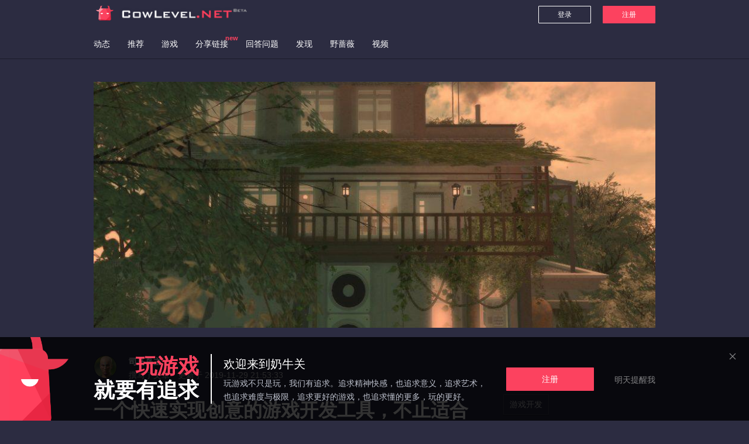

--- FILE ---
content_type: text/html; charset=UTF-8
request_url: https://cowlevel.net/article/2084510
body_size: 12312
content:
<!DOCTYPE html>
<html lang="zh">
<head>
<meta charset="utf-8">
<meta http-equiv="X-UA-Compatible" content="IE=edge">
<meta property="wb:webmaster" content="2d8fcbadd2b108e5"/>
<meta name="viewport" content="width=device-width, initial-scale=1">
<title>一个快速实现创意的游戏开发工具，不止适合新手 - 奶牛关 </title>
<meta name="keywords" content="游戏开发">
<meta property="og:title" content="一个快速实现创意的游戏开发工具，不止适合新手 - 奶牛关">
<meta property="og:image" content="https://pic1.cdncl.net/game/user_upload/display/d6b9bf38a0a99a05bd3f799de72fee29.jpg">
<meta property="og:description" content="作者:司马岛主&nbsp; &nbsp; 我最近和朋友聊天，越发觉得但凡尝试过自行开发游戏的人，对开发工具应该都有相似的感受：UE4这类 ...">
<meta itemprop="name" content="一个快速实现创意的游戏开发工具，不止适合新手 - 奶牛关"/>
<meta itemprop="image" content="https://pic1.cdncl.net/game/user_upload/display/d6b9bf38a0a99a05bd3f799de72fee29.jpg"/>
<meta name="description" itemprop="description" content="作者:司马岛主&nbsp; &nbsp; 我最近和朋友聊天，越发觉得但凡尝试过自行开发游戏的人，对开发工具应该都有相似的感受：UE4这类 ...">
<meta name="theme-color" content="#2c2c41">
<meta name="renderer" content="webkit">
<meta name="google-site-verification" content="PMV5FrrfcfaQHqeVM_h-Xfw9PyHm5K02VrHedOerLoo"/>
<link rel="apple-touch-icon" href="https://static.cdncl.net/img/logo/logo_60.png"/>
<link rel="apple-touch-icon" sizes="76x76" href="https://static.cdncl.net/img/logo/logo_76.png"/>
<link rel="apple-touch-icon" sizes="120x120" href="https://static.cdncl.net/img/logo/logo_120.png"/>
<link rel="apple-touch-icon" sizes="152x152" href="https://static.cdncl.net/img/logo/logo_152.png"/>
<link href="https://cowlevel.net/favicon.ico" rel="icon">
<link rel="canonical" href="https://cowlevel.net/article/2084510"/>
<link href="https://static.cdncl.net/font-awesome-4.6.3/css/font-awesome.css?20180207" rel="stylesheet">
<link href="https://static.cdncl.net/dist/min/cl_plugins.min.css" rel="stylesheet">
<link href="https://static.cdncl.net/css/global/main.1.0.4.css?v=d580ccb2bf" rel="stylesheet">
<link href="https://static.cdncl.net/css/global/navV3.css?v=0eb609dd8d" rel="stylesheet">
<link href="https://static.cdncl.net/dist/entry/css/commons.css?v=edf25e431b" rel="stylesheet">
<link href="https://static.cdncl.net/dist/entry/css/base.css?v=2d23722f31" rel="stylesheet">
<link href="https://static.cdncl.net/dist/entry/css/appV2.css?v=a3e530a410" rel="stylesheet">
<link href="https://static.cdncl.net/dist/min/froala_editor_all_2.7.5.min.css" rel="stylesheet">
<link href="https://static.cdncl.net/froala_editor_2.7.5/css/themes/custom-theme.css?v=153320145f" rel="stylesheet">
<link href="https://static.cdncl.net/dist/entry/css/article.css?v=0768d7f322" rel="stylesheet">
<link rel="stylesheet" href="https://cowlevel.net/article/_.pagespeed.co.48ZhotW6_j.css">
<script src="https://static.cdncl.net/js/jquery.1.9.1.min.js"></script>
<script src="https://static.cdncl.net/dist/min/cl_plugins.min.js" merge="true"></script>
<!--[if lt IE 9]>
    <script src="https://static.cdncl.net/js/html5shiv.js"></script>
    <![endif]-->
<script src="https://cowlevel.net/article/_.pagespeed.jo.sKTiS3KOcJ.js"></script>
</head>
<body class="no-login">
<div style="display:none" class="hide" temscope itemtype="http://schema.org/Article">
<meta itemscope itemprop="mainEntityOfPage" itemType="https://schema.org/WebPage" itemid="https://google.com/article"/>
<h2 itemprop="headline">一个快速实现创意的游戏开发工具，不止适合新手</h2>
<h3 itemprop="author" itemscope itemtype="https://schema.org/Person">
By <span itemprop="name">司马岛主</span>
</h3>
<span itemprop="description">作者:司马岛主&nbsp; &nbsp; 我最近和朋友聊天，越发觉得但凡尝试过自行开发游戏的人，对开发工具应该都有相似的感受：UE4这类 ...</span>
<div itemprop="image" itemscope itemtype="https://schema.org/ImageObject">
<img src="https://pic1.cdncl.net/game/user_upload/display/d6b9bf38a0a99a05bd3f799de72fee29.jpg"/>
<meta itemprop="url" content="https://pic1.cdncl.net/game/user_upload/display/d6b9bf38a0a99a05bd3f799de72fee29.jpg">
</div>
<div itemprop="publisher" itemscope itemtype="https://schema.org/Organization">
<div itemprop="logo" itemscope itemtype="https://schema.org/ImageObject">
<img src="https://cowlevel.net/img/logo/logo_100.png"/>
<meta itemprop="url" content="https://cowlevel.net/img/logo/logo_100.png">
<meta itemprop="width" content="100">
<meta itemprop="height" content="100">
</div>
<span itemprop="name">奶牛关</span>
<span itemprop="url">https://cowlevel.net</span>
</div>
<meta itemprop="datePublished" content="2019-11-29 21:44:38"/>
<meta itemprop="dateModified" content="2019-11-29 21:53:33"/>
</div>
<script type="application/ld+json">
        {
            "@context": "https://zhanzhang.baidu.com/contexts/cambrian.jsonld",
            "@id": "https://cowlevel.net/article/2084510",
            "title": "一个快速实现创意的游戏开发工具，不止适合新手",
            "images": ["https://pic1.cdncl.net/game/user_upload/display/d6b9bf38a0a99a05bd3f799de72fee29.jpg"],
            "description": "作者:司马岛主&nbsp; &nbsp; 我最近和朋友聊天，越发觉得但凡尝试过自行开发游戏的人，对开发工具应该都有相似的感受：UE4这类 ...",
            "pubDate": "2019-11-29T13:44:38"
        }
    </script>
<div class="bg-server-pic  hide " style="background:url(https://pic1.cdncl.net/game/user_upload/display/d6b9bf38a0a99a05bd3f799de72fee29.jpg?imageView2/2/w/1920) center center;background-size: cover" aria-label="一个快速实现创意的游戏开发工具，不止适合新手">
<div class="bg-gradient-2"></div>
<a href="https://cowlevel.net" title="一个快速实现创意的游戏开发工具，不止适合新手" style="background:url(https://pic1.cdncl.net/game/user_upload/display/d6b9bf38a0a99a05bd3f799de72fee29.jpg?imageView2/2/w/1920) center center;background-size: cover;text-indent: -9999em"></a>
</div>
<div class="bg-pic-box wrap-outer-padding " style="">
<div class="bg-pic-big " style="position: relative;">
<img src="https://pic1.cdncl.net/game/user_upload/display/d6b9bf38a0a99a05bd3f799de72fee29.jpg?imageView2/2/w/1920" alt="一个快速实现创意的游戏开发工具，不止适合新手" style="max-width: 100%; height: auto;"> </div>
</div>
<nav class="header-nav" id="snow-target">
<div class="top-nav">
<div class="cl-wrapper wrap-outer-padding flex-box flex-align-items-center" style="height: 50px;">
<div class="logo" style="margin-top: 3px;">
<a href="/feed" class="text-shadow3 flex-box">
<span class="logo-box">
<img src="/img/logo/logo_60_v2.png">
</span>
<img style="width:230px;margin-top: 5px;height:46px;" src="/img/logo/logo-text.png">
</a>
</div>
<div class="flex-item-1 flex-align-items-center flex-box flex-direction-row-reverse">
<a class="vm-btn vm-btn-publish red-bg" rel="nofollow" style="width: 90px;height:30px;line-height: 30px" href="/reg" target="_blank">注册</a>
<a class="vm-btn vm-btn-publish ghost mr20" rel="nofollow" style="width: 90px;height:30px;line-height: 30px" href="/login?redirect_uri=aHR0cHM6Ly9jb3dsZXZlbC5uZXQvYXJ0aWNsZS8yMDg0NTEw">登录</a>
</div>
</div>
</div>
<div class="bottom-nav">
<div class="cl-wrapper wrap-outer-padding flex-box" style="height: 50px;">
<div class="nav-href flex-item-1">
<ul class="flex-box nav-list">
<li class="item ">
<a href="/feed" rel="nofollow">动态</a>
</li>
<li class="item ">
<a href="/featured">推荐</a>
</li>
<li class="item ">
<a href="/game">游戏</a>
</li>
<li class="item ">
<a class="relative" href="/sharelinks">
分享链接
<span class="red scale_08 fwb" style="position: absolute;top: -10px;right: -20px;width: auto;">new</span>
</a>
</li>
<li class="item ">
<a href="/question" rel="nofollow">回答问题</a>
</li>
<li class="item ">
<a href="/discover">发现</a>
</li>
<li class="item ">
<a class="relative" href="/wildrose">
野蔷薇
</a>
</li>
<li class="item ">
<a class="relative" href="/video">
视频
</a>
</li>
</ul>
</div>
</div>
</div>
</nav>
<script id="search-game-result-tpl" type="text/html">
    <li class="" data-id='<%=data['id']%>'>
        <a class="flex-box" href="/game/<%=data['url_slug']%>">
            <img class="gl-border" src="<%=data['pic']%>">
            <span><%==data['title']%></span>
        </a>
    </li>
</script>
<script id="search-tag-result-tpl" type="text/html">
    <li class="" data-id='<%=data['id']%>'>
        <a class="clearfix" href="/element/<%=data['id']%>">
            <img class="gl-border" src="<%=data['pic']%>">
            <span><%==data['name']%></span>
        </a>
    </li>
</script>
<script id="search-question-result-tpl" type="text/html">
    <li class="clearfix " data-id='<%=data['id']%>'>
        <a class="clearfix" href="/question/<%=data['id']%>">
            <span><%==data['title']%></span>
        </a>
    </li>
</script>
<script id="search-people-result-tpl" type="text/html">
    <li class="" data-id=''>
        <a class="clearfix" href="/people/<%=data['url_slug']%>">
            <img class="circle gl-border block" src="<%=data['avatar']%>">
            <span><%=data['name']%></span>
        </a>
    </li>
</script>
<script id="search-article-result-tpl" type="text/html">
    <li class="" data-id='<%=data['id']%>'>
        <a class="clearfix" href="/article/<%=data['id']%>">
            <span><%==data['title']%></span>
        </a>
    </li>
</script>
<article style="box-shadow: 0px 1px 1px 0px rgba(0, 0, 0, 0.30); padding-bottom: 40px; position: relative;">
<section style="width: 960px; margin: 0 auto;">
<section class="clearfix">
<div class="clearfix" style="margin-bottom: 20px;width:640px;">
<div class="fl">
<a target="_blank" class="block" href="/people/display" data-role="tip-window" data-target=".user-card" data-user-slug="display" data-tpl="user-card-tpl-2" data-left="8">
<img class="circle circle40 cl-lazyload-img" data-original="https://pic1.cdncl.net/user/display/common_pic/3354617f2087311e10cf8a4183266ad9.jpg?imageView2/1/w/120/h/120"></a>
</div>
<div class="flex-box" style="margin-left: 60px;">
<div class="flex-item-1">
<p>
<a class="white fwb gl-hover-text" target="_blank" href="/people/display" data-role="tip-window" data-target=".user-card" data-user-slug="display" data-tpl="user-card-tpl-2">司马岛主</a>
</p>
<p>
<span class="grey5" style="margin-right: 10px;">撰写了文章</span>
<span class="grey5" data-role="tips-time-human" data-tips-content-publish="2019-11-29 21:44:38" data-tips-content-update="2019-11-29 21:53:33">更新于 2019-11-29 21:53:33</span>
</p>
</div>
<div class="flex-box flex-align-items-center" v-if="session_user && article.user.is_follow == 0 && article.user.url_slug != session_user.url_slug">
<vm-btn-follow :is_follow="article.user.is_follow" :is_follow_both="article.user.is_follow_both" :is_follow_by="article.user.is_follow_by" url="/api/user/follow" :url_slug="article.user.url_slug" alias="关注作者"></vm-btn-follow>
</div>
</div>
</div>
<div class="fl" style="width: 640px; margin-right: 60px;">
<section class="v3-main desc sticky-box" style="width: 640px; margin-right: 60px;">
<section class="">
<h1 class="fs32" style="margin-bottom: 40px;">
<a class="white" target="_blank" style="font-weight: bold;cursor: text;">一个快速实现创意的游戏开发工具，不止适合新手</a>
</h1>
</section>
<article class="custom-theme-show article tab-discuss-all cl-big-img" data-init="highlight" data-comment-level1-id="" style="">
<p>    我最近和朋友聊天，越发觉得但凡尝试过自行开发游戏的人，对开发工具应该都有相似的感受：UE4这类引擎上限非常高，但对于编程基础薄弱的人，可能不是第一选择；RPGmaker这一类工具我也用了一段时间，非常好上手，可惜2D画面有些简单。 </p><p>  今天我也想分享一个不错的游戏开发工具，它比较能满足以下人群的需求，文章比较长，大家可以自行判断阅读：</p><ul><li>刚刚入门游戏开发的初学者</li><li>手头上有个游戏创意，想快速实现的人</li><li>希望快速验证游戏玩法和品质的人</li></ul><p>    前两天我看到微博上介绍了一个叫罗布乐思（Roblox）的游戏引擎，据说它在全球范围内已经有1亿月活，超过400万的游戏开发者，和超过3000万的作品。</p><p>    虽然我猜测那是鹅厂做的一个推广，但还是有点好奇什么工具可以有这么高的月活量，所以试着用了三天，发现它有几个亮点。</p><h2><strong>引擎非常简单易上手</strong></h2><p>    这个引擎有多容易上手呢？简单到我在没看教程的前提下，就做出了一个游玩时长不到一分钟的横版跳跃小玩法，因为这个游戏<strong>大量的预设内容以及简单的脚本语言</strong>。</p><p>    罗布乐思是一个有很多预设模块的3D引擎，比如我在这里展示的城市场景模板。</p><p><img src="https://pic1.cdncl.net/user/display/common_pic/6c505eea559516304660c4cee93d760d.jpg?imageView2/2/w/1280" class="fr-fic fr-dib fr-draggable" alt="6c505eea559516304660c4cee93d760d.jpg"></p><p>     除了场景模板，编辑器里还有大量预设好的模型和效果。预设内容大大降低了制作游戏的时间和精力成本，假设你想做一个城市障碍跑酷小游戏，那么只需要打开城市模板，加入各种汽车、楼房甚至形状部件，就可以直接跑起来了。</p><p>    当然，这些预设内容也是可以修改的，以这辆车为例，右上角的资源管理器显示，你可以控制的部分具体到某个车门、车窗以及乘客座位。再复杂点，你还可以实现对这辆车的加速速度、车轮扭矩、发动机动力等各种效果的控制。</p><p>     如果你想做更多更复杂的玩法如捏脸、回合制、战棋等等，通过脚本就可以实现，官网的教程里也有对RPG类等级系统、任务线、武器刷新、NPC等各种内容的设置教程，连重生点也只需要单击就可以添加。</p><p>    罗布乐思这个工具，可以说是把能简化的内容都帮你简化了一遍，非常友好。只要跟着教程走，很快你的游戏想法就能让人们玩儿上了。</p><p>    并且，这个引擎用的脚本语言是lua。虽然相比起主流如C#，lua比较小众，但事实上它作为一个轻量小巧又五脏俱全的语言，概念简单，学起来是比较容易的。</p><p>    对这一部分的实现有兴趣，可以到罗布乐思的创作者主页感受一下，在这里泡上一段时间，简单的游戏制作应该难不倒你。（指路<a href="https://developer.roblox.com/zh-cn/learn-roblox/all-tutorials" rel="nofollow" target="_blank"><u>https://developer.roblox.com/zh-cn/learn-roblox/all-tutorials</u></a>）</p><h2><strong>大量的免费美术资源</strong></h2><p>     在工具箱的“商店”里，有官方提供的大量免费美术资源，涵盖各种内容和类别。如果你在搜索框里输入“hair”，那么搜出来的不止是可以覆盖在部件表面上的超多种毛发材质，还有许多直接可以使用的发型贴图——一个换装小游戏的发型选择界面十分钟内就可以完成了。</p><p>    老实说，我身边有不止一个朋友表示过，想参加游戏比赛或是做游戏，却因为缺乏美术资源或队友而难以实现。当然这个商店里的美术资源主要满足的是基本需求，胜在可以帮你快速地给自己的游戏套好一个皮，不至于光秃秃的。</p><p>    对于在画面风格上有所追求的人，我在罗布乐思的中文论坛也看到有人做出过很不错的画面效果。</p><p><img src="https://pic1.cdncl.net/user/display/common_pic/0ebf37e707b7b2ebb2ae1986777165e5.jpg?imageView2/2/w/1280" class="fr-fic fr-dib fr-draggable" alt="0ebf37e707b7b2ebb2ae1986777165e5.jpg">    这是开发者Joseph155用四个星期时间制作的《23号公寓》，这种画风和光影让我想到了《我的世界》和《模拟人生》。</p><p><img src="https://pic1.cdncl.net/user/display/common_pic/e2018002457e89692e0244f6649e4c44.jpg?imageView2/2/w/1280" class="fr-fic fr-dib fr-draggable" alt="e2018002457e89692e0244f6649e4c44.jpg"></p><p>    这是我在罗布乐思网站发现的游戏《ROSES》，它的光影在网站里应该算非常优秀的了。按我的理解，这种效果能够通过插件实现，同时选项卡里可以直接管理插件，如此一来美术效果上自然可以有更多的实现空间。</p><h2><strong>没有服务器成本，还能一键发布多个平台</strong></h2><p><strong>    但我认为这个工具最重要的两个优势，是没有服务器成本——也就是能够零成本做联机游戏，以及一键多平台发布。</strong></p><p>    由于这款工具的客户端和服务端是集成一体的，这使它不仅能够免费提供服务器，还能够免费负责容灾、运维等一系列网络端工作。</p><p>    B站上有一位做独立游戏的Up主做了个试玩罗布乐思的视频，他只用一小时就做了个简单跑酷，发布之后，他还直接用PC和iPad登陆不同账号并联机游玩自己的游戏。</p><p>（视频指路：<a href="https://www.bilibili.com/video/av76363666" rel="nofollow" target="_blank"><u>https://www.bilibili.com/video/av76363666</u></a>）</p><p><img src="https://pic1.cdncl.net/user/display/common_pic/f57037c0d13350ce437145677d844bee.jpg?imageView2/2/w/1280" class="fr-fic fr-dib fr-draggable" alt="f57037c0d13350ce437145677d844bee.jpg">    也就是说，这个一小时做出来的小跑酷已经实现了联机功能，而且Up主并不需要操心服务器问题。这是非常节省人力精力的，以前我还泡在MC某著名私服的时候，运营团队有位负责网络的大神，因为熊孩子太多都被逼得退群两次，更别提搭服务器的成本了。</p><p>    此外，根据我的理解和官网的说法，罗布乐思上的游戏可以只通过一个按键直接发布在PC、安卓、iOS，甚至是Xbox和VR平台的罗布乐思客户端，然后那些不同系统和设备上的玩家就可以直接玩到你的游戏。当然这应该只是海外的情况，国内如何我不是很确定。</p><p><img src="https://pic1.cdncl.net/user/display/common_pic/34a991aac186784f75ed3d49b2b43739.jpg?imageView2/2/w/1280" class="fr-fic fr-dib fr-draggable" alt="34a991aac186784f75ed3d49b2b43739.jpg">    这也体现在测试选框里的一个功能上：点击模拟器就可以看到在不同主流设备上的模拟画面，这应该就是为了便于在各种设备上发布作品而设计的。做完之后直接点击发布，你会得到一个网址，任何人在浏览器上打开这个网址，或是在任何系统与设备的罗布乐思客户端上搜索游戏名，都能玩到这个游戏。</p><p>    很明显，这完全省去了中间漫长痛苦的各平台打包过程，想想只是把游戏传个Steam就需要多久，还得分成不同的操作系统，移动设备上也没办法玩到——在这里只要点击一下发布。</p><p>    有了这些已经设计好的功能，剩下的就只是好好把游戏创意实现出来，钻研一个真正好玩的玩法。依赖这款游戏的超高月活，游戏创意与玩法的质量会很容易得到验证。           </p><p>    不过这工具虽然很实用，但在国内很少人知道，网上关于这个游戏的信息也很少。</p><p><img src="https://pic1.cdncl.net/user/display/common_pic/bd9a253e5c04b243e1afe84cd4842bdc.jpg?imageView2/2/w/1280" class="fr-fic fr-dib fr-draggable" alt="bd9a253e5c04b243e1afe84cd4842bdc.jpg">  所以我自行搜索过不少资料，发现YouTube上的个别Roblox视频能达到7000多万的播放量，社区（指路<a href="https://robloxforum.com" rel="nofollow" target="_blank"><u>https://robloxforum.com</u></a>；<a href="https://devforum.roblox.com" rel="nofollow" target="_blank"><u>https://devforum.roblox.com</u></a>）活跃程度也很高。</p><p>  还有18岁高中生通过罗布乐思年收入上百万美元的新闻，这是17年的事儿了。</p><p><img src="https://pic1.cdncl.net/user/display/common_pic/2b39017fd4866344361ddf595504bb9a.jpg?imageView2/2/w/1280" class="fr-fic fr-dib fr-draggable" alt="2b39017fd4866344361ddf595504bb9a.jpg"></p><p>   但是我估计过不了多久，罗布乐思就会在国内变得更有知名度，因为那个所有游戏都躲不过的鹅厂已经找上门来了。很明显，罗布乐思很快就要进入中国市场了。</p><p>    就看最近的新闻，它们推出了一个北极星计划，准备花3000万扶持创作者，另外还有技术和流量扶持，以及优先出海的名额；最近还有一个征集作品的创意比赛。只是这部分内容比较多，我也不太记得，有兴趣可以去搜一下。</p><p>    我个人认为，如果大家都认可罗布乐思在开发游戏方面的实用性，接下来鹅厂又能好好做国内落地运营，未来这可能是一个很不错的社区。毕竟鹅厂要用心还是能做点东西出来的。当然，大家有别的想法欢迎留言讨论。</p><p>    官方也给创作者拉了个Q群，群里人还蛮多的，包括很多技术大神甚至是官方的技术团队。如果大家对这个工具感兴趣，或在使用过程中遇到什么困难，可以进群来咨询一番（群号：163421242）。</p><p>最后，祝大家做游戏顺利！<br></p>
</article>
<div style="margin: 20px 0 60px 0;">
<a class="gl-hover-text-white grey3" target="_blank" href="/article/1864679">
著作权归作者所有。禁止以任何形式转载、演绎或修改，如有需要请先联系作者获得授权。
</a>
</div>
<div class="text-center footer-info-box" data-sticky-column style="visibility: visible">
<div class="flex-box flex-align-items-center" style="">
<vm-btn-vote :on="article_has_vote" url="/api/article/vote" :id="article_id"></vm-btn-vote>
<p class="mr20 gl-hover-text-white " @click="load_more_voters" style="color: rgba(255,255,255,.5)" v-cloak>{{article_voters_count}}人赞同</p>
<!--加点赞人头像-->
<vm-avatar-small v-if="$index < 7" v-for="user in article_voters" :user="user"></vm-avatar-small>
<a v-if="article_voters_count > 6" v-cloak @click="load_more_voters" class="open-layer-more-user gl-hover-text user-select-none">...</a>
<div class="flex-item-1 flex-box flex-direction-row-reverse flex-align-items-center">
<vm-share :config="share_config" widget_url="https://cowlevel.net/widget/article/2084510"></vm-share>
<vm-btn-collection :subhead="article.title" :object_id="article.id" type="article" status="collect" :on="article.has_collect" class="mr10" is_need_text="1"></vm-btn-collection>
</div>
</div>
</div>
</section>
</div>
<div class="fr" style="width: 260px;">
<section class="related-box">
<div class="rela-tag-article-box flex-box flex-wrap" style="margin: 0 0 20px; width: 260px;">
<a class="related-tag grey5" href="/element/217" target="_blank" data-role="tip-tag" data-x="0" data-y="44" data-id="217">
<span>游戏开发</span>
</a>
</div>
<section class="mt40" v-cloak>
<p class="white fs20 mb20">文章被以下收藏夹收录</p>
<div class="cl-card cl-border cl-item-bg mt20">
<vm-collection-related :class="{mt20:$index != 0}" v-for="collection in indexed_collections" :collection="collection"></vm-collection-related>
</div>
</section>
</section>
<section class="affix-top hide article-catalogue" id="right-spy">
<div class="clearfix">
<p class="white fl fs20">目录</p>
</div>
<ul class="nav"></ul>
</section>
</div>
</section>
</section>
</article>
<article class="wrap-outer-padding" style="padding-top: 60px; padding-bottom: 100px; background: rgb(39,40,56);">
<section style="width: 960px; margin: 0 auto;">
<section class="clearfix">
<a name="comment-anchor"></a>
<article class="v3-main anchor-target comment" style="">
<p class="white use-anchor fs20">
评论 1
<a href="#comment-anchor"><i class="fa fa-anchor comment-anchor hide" style="margin-left: 10px;"></i></a>
</p>
<div class="comment-list-sub-box" style="display: block;">
<a name="comment-anchor-12521"></a>
<div class="comment-sub transition_4 anchor-target" style="margin-bottom: 40px;" data-comment-level2-id="12521">
<div class="comment-avatar wh40">
<a class="white2" href="/people/weiwu"><img class="circle40 circle cl-lazyload-img" data-original="https://pic1.cdncl.net/user/avatar/0a2cba8886ceecb973f36dd44660afc6.png?imageView2/0/w/80/h/80" data-role="tip-window" data-target=".user-card" data-user-slug="weiwu" data-tpl="user-card-tpl-2"></a>
</div>
<div class="comment-box">
<p class="comment-user">
<a href="/people/weiwu" class="fwb white" data-role="tip-window" data-target=".user-card" data-user-slug="weiwu" data-tpl="user-card-tpl-2">
人为伪物
</a>
<span class="post-time use-anchor" style="margin-left: 20px;">
1年前
<a href="#comment-anchor-12521"><i class="fa fa-anchor comment-anchor hide" style="margin-left: 10px;"></i></a>
</span>
</p>
<div class="comment-content comment-content-box grey8">我尝试了注册罗布乐思，那个魔性神奇的弱智验证系统，让我觉得这玩意就不希望有新用户</div>
<p class="comment-content-btn-box" style="margin-bottom: 20px;">
</p>
<div class="comment-sub-sub hide">
<div class="comment-avatar wh32 gl-border circle">
</div>
<div class="comment-box">
<div class="textdiv" data-role="plaintext-only" contenteditable="true" placeholder="回复 人为伪物"></div>
<p class="comment-submit-area clearfix">
<a class="vm-btn vm-btn-publish jq-btn-publish fr" data-reply-btn data-p-comment-id="12521" data-post-url="/article/submit-comment-level2" data-article-id="2084510" data-to-user-url_slug="weiwu" data-to-user-name="人为伪物">发布</a>
</p>
</div>
</div>
<p style="margin: 20px;"></p>
</div>
</div>
<div class="text-center" style="width: 640px;">
<div class="fs20 mb20 white">登录奶牛关账号即可参与讨论</div>
<div class="flex-box flex-center">
<a class="cl-btn-login" href="/login" target="_blank">登录 / 注册</a>
</div>
</div>
</div>
</article>
</section>
<section>
<article class="v3-main other">
<div class="other-article-box" style="margin-top: 80px;">
<div class="clearfix">
<p class="white fl fs20">司马岛主 的更多文章</p>
<a class="fr gl-hover-text grey3" href="/people/display/article" style="margin-top: 11px;">查看所有文章</a>
</div>
<div class="flex-box flex-wrap" style="margin-top: 20px;">
<vm-edit-card-article v-for="article in other_article" v-if="$index < 3" :article="article" :user="article.user" :layout="'layout-3'"></vm-edit-card-article>
</div>
</div>
<div class="related-article-box" style="margin-top: 80px;">
<div class="clearfix">
<p class="white fl fs20">更多你可能感兴趣的文章</p>
</div>
<div class="flex-box flex-wrap flex-justify-content-space-between" style="margin-top: 20px;">
<vm-edit-card-article v-for="article in related_article" :article="article" :is_wait_sub_type="0" :user="article.user" :action_text="'文章'" :layout="'layout-3'"></vm-edit-card-article>
</div>
</div>
</article>
</section>
</section>
</article>
<vm-register-footer v-if="!session_user"></vm-register-footer>
<vm-layer-widget-code></vm-layer-widget-code>
<vm-layer-copy-url></vm-layer-copy-url>
<vm-layer-more-user v-ref:$vm_layer_more_user></vm-layer-more-user>
<script id="comment-list-sub" type="text/html">
    <div class="comment-sub transition_4" data-comment-level2-id="<%=data.id%>">
        <%if(data.hide_comment != 1){%>
        <div class="comment-avatar wh24 gl-border circle">
            <a class="white2" href="/people/<%=data['user']['url_slug']%>"><img src="<%=data['user']['avatar']+'?imageView2/1/w/80/h/80'%>"  data-role="tip-window" data-target=".user-card"  data-user-slug='<%=data["user"]["url_slug"]%>' data-tpl="user-card-tpl-2"></a>
        </div>
        <div class="comment-box">
            <p class="comment-user">
                <a href="/people/<%=data['user']['url_slug']%>" class="fwb white" data-role="tip-window" data-target=".user-card"  data-user-slug='<%=data["user"]["url_slug"]%>' data-tpl="user-card-tpl-2"><%=data['user']['name']%></a>
                <%if(data['user']['is_developer'] && data['user']['is_developer'] == 1){%>
                <span class="color-developer" style="margin-left: 10px;">[开发者]</span>
                <%}%>
                <%if(data['user']['is_author'] && data['user']['is_author'] == 1){%>
                <span class="color-author" style="margin-left: 10px;">[作者]</span>
                <%}%>
                 <%if(data['user']['is_sharer'] && data['user']['is_sharer'] == 1){%>
                <span class="color-author" style="margin-left: 10px;">[分享者]</span>
                <%}%>
                <span class="post-time" style="margin-left: 10px;"><%=data['publish_time_before']%></span>
                <%if(!data.fabu && data.lock_comment != 1){%>
                <span class="fr pointer grey6 comment-reply-btn gl-hover-text-white hide">回复</span>
                <%}%>
                <%if(data.can_edit == 1){%>
                    <span class="ml10 grey3 comment-modify-btn gl-hover-text-white">修改</span>
                <%}%>
            </p>
            <div class="comment-content comment-content-box grey8"><%==data['content']%></div>
            <%if(data.can_edit == 1){%>
                <div class="comment-content-pre hide mt10">
                    <div class="grey8 textdiv" contenteditable="true" placeholder="修改评论的内容" style="height: auto;min-height: auto;"><%==data['content']%></div>
                    <div class="flex-box flex-direction-row-reverse flex-align-items-center mt10">
                        <a class="vm-btn vm-btn-publish jq-btn-publish"
                           data-reply-btn
                           data-modify="1"
                           data-comment-id="<%=data.id || data["comment_id"]%>"
                           data-post-url="<%=data.post_url ? data.post_url : (data["answer_id"] ? '/user/answer/comment' : '/user/question/comment')%>"
                           data-question-id='<%=data["question_id"]%>'
                           data-answer-id='<%=data["answer_id"]%>'
                           data-to-user-url_slug='<%=data["user"]["url_slug"]%>'
                           data-share-id='<%=data["share_id"]%>'
                           data-to-user-name='<%=data["user"]["name"]%>'>发布</a>
                        <span class="flex-align-items-center comment-modify-cancel-btn grey3 gl-hover-text-white" style="margin-right: 10px">取消</span>
                    </div>
                </div>
            <%}%>

                        <%if(data.sub && data.sub.length > 0){%>
            <%for(var i = 0;i < data.sub.length;i++){%>
            <div class="comment-sub-reply transition_4" style="margin-top: 10px;"  data-comment-level3-id="<%=data['sub'][i]['id']%>">
                <div class="comment-avatar wh24 gl-border circle">
                    <a class="white2" href="/people/<%=data['sub'][i]['user']['url_slug']%>"><img src="<%=data['sub'][i]['user']['avatar']+'?imageView2/1/w/80/h/80'%>"  data-role="tip-window" data-target=".user-card"  data-user-slug='<%=data['sub'][i]['user']['url_slug']%>' data-tpl="user-card-tpl-2"></a>
                </div>
                <div class="comment-box">
                    <p class="comment-user">
                        <a href="/people/<%=data['sub'][i]['user']['url_slug']%>" class="fwb white" data-role="tip-window" data-target=".user-card"  data-user-slug='<%=data['sub'][i]['user']['url_slug']%>' data-tpl="user-card-tpl-2"><%=data['sub'][i]['user']['name']%></a>
                        <%if(data['sub'][i].user.is_developer && data['sub'][i].user.is_developer == 1){%>
                        <span class="color-developer" style="margin-left: 10px;">[开发者]</span>
                        <%}%>
                        <%if(data['sub'][i].user.is_author && data['sub'][i].user.is_author == 1){%>
                        <span class="color-author" style="margin-left: 10px;">[作者]</span>
                        <%}%>
                        <%if(data['sub'][i].user.is_sharer && data['sub'][i].user.is_sharer == 1){%>
                        <span class="color-author" style="margin-left: 10px;">[分享者]</span>
                        <%}%>
                        <span class="post-time" style="margin-left: 14px;"><%=data['sub'][i]['publish_time_before']%></span>
                        <%if(data.lock_comment != 1){%>
                        <span class="fr pointer grey6 comment-reply-btn gl-hover-text-white hide">回复</span>
                        <%}%>
                        <%if(data['sub'][i].can_edit == 1){%>
                        <span class="ml10 grey3 comment-modify-btn gl-hover-text-white">修改</span>
                        <%}%>
                    </p>
                    <div class="comment-content comment-content-box grey8"><%==data['sub'][i]['content']%></div>
                    <%if(data['sub'][i].can_edit == 1){%>
                    <div class="comment-content-pre hide mt10">
                        <div class="grey8 textdiv" contenteditable="true" placeholder="修改回复的内容" style="height: auto;min-height: auto;"><%==data['sub'][i]['content']%></div>
                        <div class="flex-box flex-direction-row-reverse flex-align-items-center mt10">
                            <a class="vm-btn vm-btn-publish jq-btn-publish"
                               data-reply-btn
                               data-modify="1"
                               data-p-comment-id="<%=data['sub'][i]['p_comment_id']%>"
                               data-comment-id="<%=data['sub'][i].id%>"
                               data-post-url="<%=data.postReplytUrl%>"
                               data-question-id='<%=data["question_id"]%>'
                               data-answer-id='<%=data["answer_id"]%>'
                               data-share-id='<%=data["share_id"]%>'
                               data-to-user-url_slug='<%=data['sub'][i]["user"]["url_slug"]%>'
                               data-to-user-name='<%=data['sub'][i]["user"]["name"]%>'>发布</a>
                            <span class="flex-align-items-center comment-modify-cancel-btn grey3 gl-hover-text-white" style="margin-right: 10px">取消</span>
                        </div>
                    </div>
                    <%}%>
                </div>
            </div>
            <%}%>
            <%}%>
                        <%if(data.lock_comment != 1){%>
            <div class="comment-sub-sub hide">
                <div class="comment-avatar wh24 gl-border circle">
                                    </div>
                <div class="comment-box">
                                        <div contenteditable="true" class="textdiv" placeholder="回复 <%=data['user']['name']%>"></div>
                    <p class="comment-submit-area clearfix">
                        <a class="vm-btn vm-btn-publish jq-btn-publish fr"
                           data-reply-btn
                           data-p-comment-id="<%=data['id']%>"
                           data-comment-id="<%=data.comment_id%>"
                           data-post-url="<%=data.postReplytUrl%>"
                           data-question-id='<%=data["question_id"]%>'
                           data-article-id='<%=data["article_id"]%>'
                           data-share-id='<%=data["share_id"]%>'
                           data-answer-id='<%=data["answer_id"]%>'
                           data-to-user-url_slug='<%=data["user"]["url_slug"]%>'
                           data-to-user-name='<%=data["user"]["name"]%>'>发布</a>
                    </p>
                </div>
            </div>
            <%}%>
                    </div>
        <%}%>
    </div>
</script>
<script id="comment-list-sub-reply" type="text/html">
    <div class="comment-sub">
        <%if(data.lock_comment != 1 && data.hide_comment != 1){%>
        <div class="comment-avatar wh24 gl-border circle">
                    </div>
        <div class="comment-box">
            <div contenteditable="true" class="textdiv" placeholder="说点什么看法"></div>
            <p class="comment-submit-area clearfix">
                <a class="vm-btn vm-btn-publish jq-btn-publish fr"
                   data-reply-btn
                   data-comment-id="<%=data['comment_id']%>"
                   data-question-id="<%=data['question_id']%>"
                   data-article-id='<%=data["article_id"]%>'
                   data-share-id='<%=data["share_id"]%>'
                   data-answer-id="<%=data['answer_id']%>"
                   data-post-url="<%=data['postUrl']%>">发布</a>
            </p>
        </div>
        <%}%>

        <%if(data.lock_comment == 1 && data.hide_comment != 1){%>
        <div class="text-center white5">评论功能已被关闭</div>
        <%}%>
        <%if(data.hide_comment == 1){%>
        <div class="text-center white5">由于评论内容违反社区原则，不给予显示</div>
        <%}%>
    </div>
</script>
<script id="comment-sub-reply-box-tpl" type="text/html">
    <div class="comment-sub-reply transition_4" style="margin-top: 10px;">
        <div class="comment-avatar wh24 gl-border circle">
            <a class="white2" href="/people/<%=data['user']['url_slug']%>"><img src="<%=data['user']['avatar']+'?imageView2/1/w/80/h/80'%>"  data-role="tip-window" data-target=".user-card"  data-user-slug='<%=data["user"]["url_slug"]%>' data-tpl="user-card-tpl-2"></a>
        </div>
        <div class="comment-box">
            <p class="comment-user">
                <a href="/people/<%=data['user']['url_slug']%>" class="fwb white" data-role="tip-window" data-target=".user-card"  data-user-slug="<%=data['user']['url_slug'] || gbUser.url_slug%>" data-tpl="user-card-tpl-2"><%=data['user']['name']%></a>
                <%if(data.user.is_developer && data.user.is_developer == 1){%>
                <span class="color-developer" style="margin-left: 10px;">[开发者]</span>
                <%}%>
                <%if(data.user.is_author && data.user.is_author == 1){%>
                <span class="color-author" style="margin-left: 10px;">[作者]</span>
                <%}%>
                <%if(data.user.is_sharer && data.user.is_sharer == 1){%>
                <span class="color-author" style="margin-left: 10px;">[分享者]</span>
                <%}%>
                <span class="post-time" style="margin-left: 10px;"><%=data['publish_time_before']%></span>
            </p>
            <div class="comment-content grey8"><%==data['content']%></div>
        </div>
    </div>
</script>
<script id="at-someone-tpl" type="text/html">
    <span class="atwho-inserted" data-atwho-at-query="@">
        <a style="cursor: pointer;" href="/people/<%=data.url_slug%>" data-at-slug="<%=data.url_slug%>" data-role="tip-window" data-target=".user-card" data-user-slug="<%=data.url_slug%>" data-tpl="user-card-tpl-2" target="_blank"><%=data.name%></a>
    </span>
</script>
<script src="https://cowlevel.net/article/_.pagespeed.jo.y3wKhbpCdj.js"></script>
<script src="https://static.cdncl.net/js/affix_scrollspy.min.js"></script>
<script src="https://cowlevel.net/article/_.pagespeed.jo.8oMAKmg2Qk.js"></script> <script src="https://cowlevel.net/article/_.pagespeed.jo.I4lrpW6JbY.js"></script>
<script src="https://static.cdncl.net/dist/entry/commons.js?v=76fb8afaa9"></script>
<script src="https://static.cdncl.net/dist/entry/article.js?v=9000067ac1"></script>
<script src="https://static.cdncl.net/js/jquery.sticky-kit.min.js"></script>
<script src="https://cowlevel.net/article/_.pagespeed.jo.MM9NgiscGK.js"></script>
<vm-footer v-ref:$vmFooter v-if="is_in_footer_white_list"></vm-footer>
<vm-layer-url-share v-if="session_user" v-ref:$vm_layer_url_share></vm-layer-url-share>
<vm-layer-collection v-if="session_user" v-ref:$vm_layer_collection></vm-layer-collection>
<vm-layer-apply-code-tip v-if="session_user" v-ref:$vm_layer_apply_code_tip></vm-layer-apply-code-tip>
<script id="fr-fek">try{(function (k){localStorage.FEK=k;t=document.getElementById('fr-fek');t.parentNode.removeChild(t);})('Bbmthf1pbdA26dnx==')}catch(e){}</script>
<script src="https://static.cdncl.net/dist/min/cl_async.min.js"></script>
<script src="https://static.cdncl.net/dist/entry/appV2.js?v=2f4a06f8df"></script>
<script src="https://static.cdncl.net/js/app_gl.js?v=946105117e"></script>
<script id="pacman-tpl" type="text/html">
        <div class="loader-inner pacman pacman-new <%=(data&&data.className || '')%>" style="display: block">
            <div></div>
            <div></div>
            <div></div>
            <div></div>
            <div></div>
        </div>
    </script>
<div class="back2top">
<i class="fa fa-arrow-circle-up pointer grey6 gl-hover-text-white" style="font-size: 30px;"></i>
</div>
<script>
            $(function(){
        var $back2top = $(".back2top").fadeOut(0);
        $(window).scroll(function(){
            var scrollt = document.documentElement.scrollTop + document.body.scrollTop;
            if( scrollt > 300 ){
                $back2top.fadeIn(400);
            }else{
                $back2top.stop().fadeOut(400);
            }
        });

        $back2top.click(function(){
            $("html,body").animate({scrollTop:"0px"},200);
        });

    });
    </script>
</body>
</html>


--- FILE ---
content_type: text/css
request_url: https://static.cdncl.net/css/global/main.1.0.4.css?v=d580ccb2bf
body_size: 16393
content:
@font-face {
    font-family: Bankgthd;
    src: url('../../fonts/Bankgthd.ttf');
}
@font-face {
    font-family: Avenir;
    src: url('../../fonts/avenir/AvenirNextLTPro-Regular.otf');

}
.fontFace-Avenir{font-family: Avenir;}

/*/clock*/
@font-face {font-family: "iconfont";
    src:
    url('../../fonts/iconfont/iconfont.woff') format('woff'), /* chrome、firefox */
    url('../../fonts/iconfont/iconfont.ttf') format('truetype'); /* chrome、firefox、opera、Safari, Android, iOS 4.2+*/
}
/*cowlevel*/
@font-face {font-family: 'iconfont';
    src:
    url('../../fonts/iconfont/cowlevel/iconfont.woff') format('woff'), /* chrome、firefox */
    url('../../fonts/iconfont/cowlevel/iconfont.ttf') format('truetype'); /* chrome、firefox、opera、Safari, Android, iOS 4.2+*/
}
.iconfont {
    font-family:"iconfont" !important;
    font-size:16px;
    font-style:normal;
    -webkit-font-smoothing: antialiased;
    -webkit-text-stroke-width: 0.2px;
    -moz-osx-font-smoothing: grayscale;
}
.icon-iosgamecontrollera:before { content: "\e77e"; }
.icon-iosgamecontrolleraoutline:before { content: "\e77f"; }
.icon-clockcircle:before { content: "\e7e4"; }
.icon-clockcircleo:before { content: "\e7e3"; }
.icon-clock:before { content: "\e608"; }
.icon-clock1:before { content: "\e6d2"; }

.icon-rectangle1:before { content: "\e600"; }
.icon-iconbookmark:before { content: "\e601"; }
.icon-icondone:before { content: "\e602"; }
.icon-iconfeed:before { content: "\e603"; }
.icon-icongames:before { content: "\e604"; }
.icon-iconquestionanswer:before { content: "\e605"; }
.icon-cowlevelplus:before { content: "\e606"; }
.icon-cowlevelquestion:before { content: "\e607"; }

/*.glyphicon {*/
    /*position: relative;*/
    /*top: 1px;*/
    /*display: inline-block;*/
    /*font-family: 'Glyphicons Halflings';*/
    /*font-style: normal;*/
    /*font-weight: normal;*/
    /*line-height: 1;*/
    /*-webkit-font-smoothing: antialiased;*/
    /*-moz-osx-font-smoothing: grayscale;*/
/*}*/
/*.glyphicon-bold:before {*/
    /*content: "\e048";*/
/*}*/
/*.glyphicon-italic:before {*/
    /*content: "\e049";*/
/*}*/
/*.glyphicon-header:before {*/
    /*content: "\e180";*/
/*}*/
/*.glyphicon-link:before {*/
    /*content: "\e144";*/
/*}*/
/*.glyphicon-picture:before {*/
    /*content: "\e060";*/
/*}*/
/*.glyphicon-list:before {*/
    /*content: "\e056";*/
/*}*/
/*.glyphicon-th-list:before {*/
    /*content: "\e012";*/
/*}*/
/*.glyphicon-asterisk:before {*/
    /*content: "\2a";*/
/*}*/
/*.glyphicon-comment:before {*/
    /*content: "\e111";*/
/*}*/
/*.glyphicon-search:before {*/
    /*content: "\e003";*/
/*}*/
/*.glyphicon-fullscreen:before {*/
    /*content: "\e140";*/
/*}*/
.wysiwyg-embedcode{display: none;}
/*@font-face {*/
/*font-family: Roboto;*/
/*src: url('../../fonts/Roboto-Regular.ttf');*/
/*}*/
/*[placeholder]:empty:before {*/
    /*content: attr(placeholder);*/
    /*color: rgba(255,255,255,.3)   ;*/
    /*cursor: text;*/
/*}*/
/*[placeholder]:empty:focus:before {*/
    /*content: "";*/
/*}*/
html,body{height:100%;line-height: 1.7;
    /*font-family:"Helvetica Neue", Helvetica, Arial,"Hiragino Sans GB","Hiragino Sans GB W3","Microsoft YaHei UI","Microsoft YaHei","WenQuanYi Micro Hei",sans-serif,"微软雅黑",arial,simsun,"宋体";*/
    /*font-family:-apple-system,"Helvetica Neue",Arial,"PingFang SC","Hiragino Sans GB","Microsoft YaHei","WenQuanYi Micro Hei",sans-serif;*/
    font-size: 14px;-webkit-font-smoothing: antialiased;-moz-osx-font-smoothing: grayscale;
    word-wrap: break-word;}
html,body,p,ul,form,pre,h1,h2,h3,h4,h5,h6{margin: 0;padding:0;}
body{background: rgb(39,40,56);}
body,textarea,input{
    font-family: -apple-system,"Helvetica Neue",Arial,"PingFang SC","Hiragino Sans GB","Microsoft YaHei","WenQuanYi Micro Hei",sans-serif;
}
/*.index-layer{font-family:Bankgthd;}*/
.logo-text{font-family: Bankgthd;}
li{list-style: none;}
img{width: 100%;}
a{text-decoration: none;}
a.cl-href{
    color: #42e0ff;
}
a.cl-href:hover{
    background-color:rgba(255,255,255,.1);
}
.tips-time-human a,
.cl-href-box a{
    color: #42e0ff;
}
.cl-href-box a:hover{
    background-color:rgba(255,255,255,.1);
}

.editor-content-box font,
div[contenteditable=true] font,
.comment-content font{
    color: #42e0ff !important;
}
.editor-content-box a,
div[contenteditable=true] a,
.comment-content a{
    color: #42e0ff !important;
}
.editor-content-box a.vm-btn-publish,
.comment-content a.vm-btn-publish{
    color: #fff !important;
}
.editor-content-box a:hover,
div[contenteditable=true] a:hover,
.comment-content a:hover{
    color: rgba(128,234,255,1);
}

.custom-theme-show [style*="background-color:rgb(0,0,0)"] a,
.editor-content-box [style*="background-color:rgb(0,0,0)"] a,
div[contenteditable=true] [style*="background-color:rgb(0,0,0)"] a,
.comment-content [style*="background-color:rgb(0,0,0)"] a{
    color: #000;
}
.custom-theme-show [style*="background-color:rgb(0,0,0)"] a:hover,
.editor-content-box [style*="background-color:rgb(0,0,0)"] a:hover,
div[contenteditable=true] [style*="background-color:rgb(0,0,0)"]:hover a,
.comment-content [style*="background-color:rgb(0,0,0)"]:hover a{
    color: rgba(128,234,255,1);
}
.custom-theme-show [style*="background-color:rgb(0,0,0)"],
.editor-content-box [style*="background-color:rgb(0,0,0)"],
.editor-content-box [style*="background-color: rgb(0, 0, 0);"]{
    color:#000 !important;
    background:#000;
    transition: all .3s ease-out;
    -moz-transition: all .3s ease-out;
    -webkit-transition: all .3s ease-out;
    -o-transition: all .3s ease-out;
}
.custom-theme-show [style*="background-color:rgb(0,0,0)"]:hover,
.editor-content-box [style*="background-color:rgb(0,0,0)"]:hover,
.editor-content-box [style*="background-color: rgb(0, 0, 0);"]:hover{
    color:rgba(255,255,255,1) !important;
}
.comment-content{
    word-wrap: break-word;
}

.break-all{word-break: break-all;}
.break-word{word-wrap: break-word;}
.nowrap{white-space: nowrap;}
textarea{font-size: 14px;}
.w100{width: 100% !important;}
.circle{border-radius: 1000px;border: 1px solid rgba(0,0,0,.3);box-sizing: border-box;}
.block{display: block;}
.bs-cover{background-size: cover !important;}
.user-select-none{
    -moz-user-select: none; 
    -webkit-user-select: none; 
    -ms-user-select: none; 
    user-select: none;
}
.title-grey{color:#fff;font-size: 20px;}
.title-grey .float-btn{
    font-size: 14px;
    position: absolute;
    right: 0;
    top: 5px;
    font-weight: 100;
}
.text-shadow3{text-shadow: 0 0 3px rgba(0,0,0,1);}
.gl-pacman{z-index: 1000;position: fixed;top: 0px;}
.text-overflow-2{
    display: -webkit-box;
    overflow: hidden;
    text-overflow: ellipsis;
    -webkit-box-orient: vertical;
    -webkit-line-clamp: 2;
    white-space: normal;
    -moz-binding: url('/static/xml/ellipsis.xml#ellipsis');
}
.text-overflow-1{
    display: -webkit-box;
    overflow: hidden;
    text-overflow: ellipsis;
    -webkit-box-orient: vertical;
    -webkit-line-clamp: 1;
    white-space: normal;
    -moz-binding: url('/static/xml/ellipsis.xml#ellipsis');
}
.text-overflow-3{
    display: -webkit-box;
    overflow: hidden;
    text-overflow: ellipsis;
    -webkit-box-orient: vertical;
    -webkit-line-clamp: 3;
    white-space: normal;
    -moz-binding: url('/static/xml/ellipsis.xml#ellipsis');
}
.text-overflow-4{
    display: -webkit-box;
    overflow: hidden;
    text-overflow: ellipsis;
    -webkit-box-orient: vertical;
    -webkit-line-clamp: 4;
    white-space: normal;
    -moz-binding: url('/static/xml/ellipsis.xml#ellipsis');
}
.text-overflow-5{
    display: -webkit-box;
    overflow: hidden;
    text-overflow: ellipsis;
    -webkit-box-orient: vertical;
    -webkit-line-clamp: 5;
    -moz-binding: url('/static/xml/ellipsis.xml#ellipsis');
}
blockquote{
    /*border-left: 3px solid #D0E5F2;*/
    border-left: 3px solid rgba(255,255,255,.3);
    padding: 0 0 0 10px;
    display: block;
    line-height: 22px;
    margin: 0;
}
.pacman{
    position: absolute;left:50%;margin-left: -25px;
    z-index: 1000;
    -moz-transform:scale(0.3,0.3);
    -webkit-transform:scale(0.3,0.3);
    -o-transform:scale(0.3,0.3);
    transform:scale(0.3,0.3);
    opacity:.5;
}
.transition_1{
    transition: all .1s ease-out;
    -moz-transition: all .1s ease-out;
    -webkit-transition: all .1s ease-out;
    -o-transition: all .1s ease-out;
}
.transition_2{
    transition: all .2s ease-out;
    -moz-transition: all .2s ease-out;
    -webkit-transition: all .2s ease-out;
    -o-transition: all .2s ease-out;
}
.transition_3{
    transition: all .3s ease-out;
    -moz-transition: all .3s ease-out;
    -webkit-transition: all .3s ease-out;
    -o-transition: all .3s ease-out;
}
.transition_4{
    transition: all .4s ease-out;
    -moz-transition: all .4s ease-out;
    -webkit-transition: all .4s ease-out;
    -o-transition: all .4s ease-out;
}
.transition_10{
    transition: all 1s ease-out;
    -moz-transition: all 1s ease-out;
    -webkit-transition: all 1s ease-out;
    -o-transition: all 1s ease-out;
}
.transition_20{
    transition: all 2s ease-out;
    -moz-transition: all 2s ease-out;
    -webkit-transition: all 2s ease-out;
    -o-transition: all 2s ease-out;
}

.fa-comment-o{margin-right: 10px;}
.fa-clock-o{margin-right: 10px;}
.fa-thumbs-up,.fa-thumbs-o-up{cursor: pointer;}
.fa-thumbs-up.vote-btn2{color:rgb(255,66,95)}
.fa-circle:before {margin-left: 1px;}
.fa-circle-o:before {margin-left: 1px;}
.fa-bell-o{color:rgba(255,255,255,1);position: absolute;right: 115px;top: 17px;font-size: 16px;}
.fa-bell-o.on:after{content: "";position: absolute;width: 6px;height: 6px;background:rgb(255,66,95);border-radius: 10px;right: 0px;top: 0px;}
.hide{display: none;}
.hidden{visibility: hidden;}
.hide2{
    visibility: hidden !important;
    display: block !important;
}
.hide3{
    visibility: hidden !important;
    z-index: -11;
    position: absolute;
}
.show{display: block;}
.over-hide{overflow: hidden;}
.border-box{box-sizing: border-box;}
.fl{float: left;}
.fr{float: right;}
.blue{color: rgb(50,227,255)!important;}
.blue.nohover:hover{
    background-color:rgba(255,255,255,0);
}
.blue:hover{
    background-color:rgba(255,255,255,.1);
}
.red{color: rgb(255,66,95) !important;}
.red:hover{color: rgba(235,80,103,1) !important;}
.grey{color: #ddd !important;}
.grey2{color:#999 !important;}
.grey3{color:rgba(255,255,255,.3);}
.white{color:rgba(255,255,255,1) !important;}
.white1{color:rgba(255,255,255,.1) !important;}
.white2{color:rgba(255,255,255,.2) !important;}
.white3{color:rgba(255,255,255,.3) !important;}
.white4{color:rgba(255,255,255,.4) !important;}
.white5{color:rgba(255,255,255,.5) !important;}
.white6{color:rgba(255,255,255,.6) !important;}
.white-content{color: #bcc0cc !important;}
.border-radius-top{
    border-radius: 1px 1px 0 0;
}
.border-radius-bottom{
    border-radius: 0 0 1px 1px;
}
.cl-border-radius{
    border-radius:1px;
}
.black{color:#000 !important;}
.star-color{color: rgb(255,243,120);}
.pointer{cursor: pointer}
.not-allowed{cursor: not-allowed}
.relative{position: relative;}
.absolute{position: absolute;}
.overflow-hidden{overflow: hidden !important;}
.text-center{text-align: center;}
.text-left{text-align: left;}
.text-right{text-align: right;}
/*.clearfix{*zoom:1}*/
/*.clearfix:before,*/
/*.clearfix:after{display:table;content:"";line-height:0;clear:both}*/
.clearfix {*zoom: 1;}
.clearfix:before,
.clearfix:after {display: table;line-height: 0;content: "";}
.clearfix:after {clear: both;}
.cl-select{height: 26px;margin-top: 20px;position: relative;z-index: 1}
.cl-select.on ul{display: block;}
.cl-select p{cursor: pointer;position: relative;height: 26px;width: 200px;padding: 12px;background: #24293B;color:rgba(255,255,255,1);border-radius: 5px;box-shadow: 0 0px 1px #000;line-height: 28px;}
.cl-select p:before{content:'';position: absolute;width: 0;position: absolute;height: 0;top: 13px;right:20px;border-left: 5px solid transparent;border-right: 5px solid transparent;border-bottom: 8px solid rgb(255,66,95);cursor: pointer;}
.cl-select p:after{content:'';position: absolute;width: 0;position: absolute;height: 0;top: 27px;right:20px;border-left: 5px solid transparent;border-right: 5px solid transparent;border-top: 8px solid rgb(255,66,95);cursor: pointer;}
.cl-select ul{display: none;}
.cl-select ul li{padding: 12px;background: #24293B;width: 200px;z-index: 10;border-bottom: 1px solid #222;color:#6C707D;cursor: pointer;}
.cl-select ul li:hover{color:rgba(255,255,255,1);}
.cl-checkbox{
    cursor: pointer;
    display:inline-block;
    width: 10px;
    height: 10px;
    border-radius: 1px;
    border: 2px solid rgba(179,179,179,1);
    position: relative;
    top: 2px;
    margin-right: 5px;}
.cl-checkbox:hover{
    border-color: rgba(255, 255, 255, 1);
}
.on .cl-checkbox{
    border-color: rgb(255,66,95);
    background: rgb(255,66,95);}
.cl-checkbox .fa{display: none;font-size: 12px;position: absolute;top: -1px;left: -1px;font-weight: 100;color:rgb(39,40,56)}
.cl-checkbox.on .fa{display: block}
.cl-checkbox-list{  margin-top: 10px;}
.cl-checkbox-list li{float: left;width: 50%;margin: 10px 0;}
.cl-checkbox-list li.on .fa{display: block}
.cl-radio-list .fa-circle{color:rgb(255,66,95);margin-left: 1px;position:absolute;top:1px;display: none;}
.cl-radio-list li.on .fa-circle{display: inline-block;}
.cl-radio{
    cursor: pointer;
    display: inline-block;
    width: 10px;
    height: 10px;
    border-radius: 1000px;
    border: 2px solid rgba(179,179,179,1);
    position: relative;
    top: 2px;
    margin-right: 5px;}
.cl-radio:hover{
    border-color: rgba(255,255,255,1);
}
.on .cl-radio{
    border-color: rgb(255, 66, 95);
    background: rgb(255,66,95);}
.cl-input{
    background-color: rgba(0,0,0,.2);
    border: 1px solid rgba(0, 0, 0, 0);
    -webkit-transition: all .3s ease-out;
    -moz-transition: all .3s ease-out;
    -ms-transition: all .3s ease-out;
    -o-transition: all .3s ease-out;
    transition: all .3s ease-out;
    box-sizing: border-box;
    text-align: left;
    color: rgba(255, 255, 255, 1);
    padding: 12px;
}
.cl-input:focus{
    border: 1px solid rgba(255, 255, 255, .15);
}
/*welcome*/
.bg-abzu{width: 100%;height:100%;background:url(../../img/bg-abzu.jpg) 0 0 no-repeat;background-size:cover;position: absolute;z-index: -1;top:0;}
.bg-welcome{width: 100%;height:100%;background:url(../../img/bg-welcome.jpg) 0 0 no-repeat;background-size:cover;position: absolute;z-index: -1;top:0;}
.bg-index{width: 100%;height:100%;background:url(../../img/bg-index.jpg) 0 0 no-repeat;background-size:cover;position: fixed;z-index: -1;top:0;}
.bg-index-m{width: 100%;height:100%;background:url(../../img/bg-index-m.jpg) 0 0 no-repeat;background-size:cover;position: absolute;z-index: -1;top:0;}
.bg-detail{width: 100%;height:100%;background:url(../../img/bg-details.jpg) 0 0 no-repeat;background-size:cover;position: absolute;z-index: -1;top:0;}
.bg-feed{width: 100%;height:100%;background:url(../../img/bg-feed.jpg) 0 0 no-repeat;background-size:cover;position: absolute;z-index: -1;top:0;}
.bg-ms{width: 100%;height:100%;background:url(../../img/angel-light.jpg) 0 0 no-repeat;background-size:cover;position: absolute;z-index: -1;top:0;}
.bg-server-pic{width: 100%;position: absolute;z-index: -1;top:0;overflow: hidden; height: 100%;}
.bg-cover{width: 100%;height: 100%;background: #1F2233;opacity: .7;}
.bg-img{background-repeat:no-repeat;background-size: cover;background-position: center;}
.bg-center-cover{
    background-size: cover;
    background-position: center center;
}
.select-none{
    -moz-user-select:none;
    -webkit-user-select:none;
    -ms-user-select:none;
    user-select:none;
}
.blur{
    display: block;
    -webkit-filter: blur(9px); /* Chrome, Opera */
    -moz-filter: blur(9px);
    -ms-filter: blur(9px);
    filter: blur(9px);
    filter: progid:DXImageTransform.Microsoft.Blur(PixelRadius=9, MakeShadow=false); /* IE6~IE9 */
}
.scale_05{
    -ms-transform: scale(0.5);
    -webkit-transform: scale(0.5);
    -moz-transform: scale(0.5);
    -o-transform: scale(0.5);
    transform: scale(0.5);
}
.scale_08{
    -ms-transform: scale(0.8);
    -webkit-transform: scale(0.8);
    -moz-transform: scale(0.8);
    -o-transform: scale(0.8);
    transform: scale(0.8);
}
.lh1_4{
    line-height: 1.4 !important;;
}
.lhi{
    line-height: initial !important;
}
.label{
    display: inline;
    padding: 3px;
    line-height: 1;
    color: rgba(255,255,255,1);
    text-align: center;
    white-space: nowrap;
    vertical-align: baseline;
    border-radius: 1px;
    position: relative;
}
.label-default i{
    width: 0;
    height: 0;
    border-top: 11px solid transparent;
    border-right: 8px solid rgb(83,83,96);
    border-bottom: 10px solid transparent;
    position: absolute;
    left: -8px;
    top: 0;
}
.label-default {
    background-color: rgb(83,83,96);
}
.badge{
    display: inline;
    line-height: 1;
    color: rgba(255,255,255,1);
    text-align: center;
    white-space: nowrap;
    vertical-align: baseline;
    border-radius: 3px;
    position: relative;
    padding: 8px 32px 8px 8px;
}
.badge.badge-img-box{
    padding-left: 39px;
}
.badge .badge-img{
    width: 31px;
    height: 31px;
    position: absolute;
    left: 0;
    top:0;
    border-radius: 3px 0 0 3px;
}
.badge-default {
    background-color: rgb(83,83,96);
}
.badge-default:hover{
    background-color: rgb(31,32,45);
}
.badge-default:hover .fa-close-box{
    background-color: rgba(255,255,255,1);
    color:rgb(31,32,45)
}
.badge .fa-close-box{
    position: absolute;
    right: 5px;
    top:5px;
    border-radius: 100px;
    background-color: rgba(0,0,0,.2);
    padding: 4px;
    width: 13px;
    height: 13px;
    -ms-transform: scale(0.8);
    -webkit-transform: scale(0.8);
    -moz-transform: scale(0.8);
    -o-transform: scale(0.8);
    transform: scale(0.8);
}
.fa-close-box{
    transition: all .2s ease-out;
    -moz-transition: all .2s ease-out;
    -webkit-transition: all .2s ease-out;
    -o-transition: all .2s ease-out;
    color:rgb(83,83,96)
}

.wh100{width: 100% !important;height: 100% !important;position: absolute;top:0;left:0;}
.h100{height: 100%;}
.layer input{background-color: rgba(255,255,255,.2);border: 0;color:rgba(255,255,255,1);width: 270px;height: 26px;text-align: center;outline:0;font-size: 16px;}
.layer input:focus{background-color: rgba(0,0,0,.2);}
.layer .step-left input {text-align: left;font-size: 14px;}
.text-area{background: transparent;border: 0;color:rgba(255,255,255,1);width: 270px;height: 126px;text-align: center;outline:0;font-size: 16px;resize: none;}
input{font-size: 14px;outline: 0}
input[disabled]{
    cursor: not-allowed;
}
input::-webkit-input-placeholder {color:#6C707D;text-align: left;}
input::-moz-placeholder {color:#6C707D;text-align: left;}
input:-ms-input-placeholder {color:#6C707D;text-align: left;}
textarea::-webkit-input-placeholder {color:#6C707D;text-align: left;}
textarea::-moz-placeholder {color:#6C707D;text-align: left;}
textarea:-ms-input-placeholder {color:#6C707D;text-align: left;}

input.type1::-webkit-input-placeholder {text-align: left;}
input.type1::-moz-placeholder {text-align: left;}
input.type1:-ms-input-placeholder {text-align: left;}
textarea.type1::-webkit-input-placeholder {text-align: left;}
textarea.type1::-moz-placeholder {text-align: left;}
textarea.type1:-ms-input-placeholder {text-align: left;}

input.type1{background-color: rgba(0,0,0,.2);border: 0;color:rgba(255,255,255,1);width: 500px;height: 26px;text-align: left;outline:0;font-size: 14px;padding: 12px;border-radius: 5px;}
input.type1:focus{background-color: rgba(14,14,14,.7);}
textarea.type1{background-color: rgba(0,0,0,.2);border: 0;color:rgba(255,255,255,1);width: 500px;height: 126px;text-align: left;outline:0;font-size: 14px;resize: none;padding: 12px;border-radius: 5px;}
textarea.type1:focus{background-color: rgba(14,14,14,.7);}
.btn.btn-input-upload{
    width: auto;
    line-height: 19px;
    margin-right: 10px;
}
.hidden-file{opacity: 0;width: 100% !important;height: 100% !important;cursor:pointer;display: inline-block;position: absolute;top: 0;left: 0;padding: 0;}
.comment-parent-box textarea::-webkit-input-placeholder {color:#6C707D;text-align: left;}
.comment-parent-box textarea::-moz-placeholder {color:#6C707D;text-align: left;}
.comment-parent-box textarea:-ms-input-placeholder {color:#6C707D;text-align: left;}
.layer{position: fixed;top:0;left:0;right: 0;bottom: 0;display: none;text-align: center;background: rgba(44,48,65,.5);
    box-sizing:border-box;
    -moz-box-sizing:border-box; /* Firefox */
    -webkit-box-sizing:border-box; /* Safari */
}
.layer.on,.layer.blur{display: block;}
.layer textarea{background-color: rgba(0,0,0,.2);}
.layer textarea:focus{background-color: rgba(14,14,14,.7);}
.layer-1 .h{position: absolute;left: 50%;margin-left: -312px;top: 50%;margin-top: -120px;}
.layer-1 .logo{font-family: Bankgthd;height: 50px;line-height: 44px;font-size: 30px;padding: 0 50px;  position: absolute;left: 15px;top: 15px;line-height: 33px;padding-left: 42px;}
.layer-1 .logo a{text-decoration: none;color:rgba(255,255,255,1);position: relative;padding-left: 40px}
.layer-1 .logo-box{ width: 30px;position: absolute;left: 4px;top: 1px;}
.layer-1 {color:rgba(255,255,255,1);padding-top: 15%;text-align: center;background: none;}
.layer-1 h1{font-family: Bankgthd;font-weight:bolder;font-size: 65px;}
.layer-1 h3{font-weight:bolder;font-size: 25px;color:#ccc;margin-top: 10px;padding-left: 8px;padding-bottom: 40px;}
.layer-1 h3 span{margin: 0 20px;}
.layer-1 .beta{font-size: 10px;position: relative;top: -12px;left: -6px;color: #aaa;}
.layer-1 a.join{margin:10px;padding: 10px 20px;border-radius: 3px;color:rgba(255,255,255,1);background: rgb(255,66,95);text-decoration: none;}

.layer-2{background: rgba(44,48,65,.5);}
.layer-2 .logo-box,
.layer-3 .logo-box,
.layer-5 .logo-box,
.layer-6 .logo-box{width:100px;margin: 7% auto 0;}
.tab{width: 220px;margin: 7% auto 0;}
.tab .register-tab{float: left;}
.tab .login-tab{float: right;}
.tab span{height: 63px;line-height: 70px;text-align:center;font-size: 16px;color:rgb(137,140,147);}
.tab a{cursor: pointer;text-decoration: none;color:rgb(137,140,147)}
.tab a:active,
.tab a:visited,
.tab a:link{color:rgb(137,140,147)}
.tab span.on a{color:rgba(255,255,255,1);border-bottom: 2px solid rgb(255,66,95);padding-bottom: 7px;}
.tab-main{margin-top: -40px;}
.tab-main .tit{height: 65px;line-height: 65px;font-size: 16px}
.tab-main li{text-align: center;margin-top: 20px;color:rgba(255,255,255,1);}
.tab-main li p{line-height: 26px;}

.icon-i{background: rgb(255,66,95);border-radius: 100px;margin-left: 10px;color:rgba(255,255,255,1);  display: inline-block;cursor: pointer;width: 13px;height: 13px;font-size: 10px;line-height: 13px;}
.fa-info-circle{margin-left: 15px;color:rgb(255,66,95);cursor: pointer;font-size: 14px}
.tip{position: absolute;background: rgba(210,210,210,.5);}
.code-tip.on{display: block;}
.code-tip{display: none;color:rgba(255,255,255,1);font-size: 10px;padding: 5px 10px;width: 135px;line-height: 18px;  left: 50%;margin-left: 70px;top:0;border-radius: 3px;}
.code-tip:before{content:'';position: absolute;left:-7px;top:10px;width: 0;height: 0;border-top: 5px solid transparent;border-right: 7px solid rgba(210,210,210,.5);border-bottom: 5px solid transparent;}
.code-tip .content{color:rgb(176,179,183);padding-bottom: 6px;}
.code-tip a{color:rgb(255,66,95);cursor: pointer;}
.tip.code-tip p{height: auto;line-height: 18px;text-align: left;}
.submit{width: 30px;height: 30px;border-radius: 30px;background:rgb(255,66,95);display: block;cursor: pointer;margin: 0 auto;color:rgba(255,255,255,1);text-decoration: none;line-height: 30px;}
.submit-new{width: 50px;height: 23px;border-radius: 5px;background:rgb(255,66,95);display: block;cursor: pointer;margin: 0 auto;color:rgba(255,255,255,1);text-decoration: none;line-height: 23px;}

.layer-5,.layer-6{background:none;font-size: 14px;color:rgba(255,255,255,1);}
.layer-5 h2,.layer-6 h2{margin: 14% 0 35px 0;font-size: 30px;margin-top: 0}
.layer-5 p,.layer-6 p{padding: 5px 0;}
.url-slug{font-size: 16px;}
.url-slug input{text-align: left;width: 134px;}

.add-avatar{width: 80px;height: 80px;border-radius: 60px;border:1px solid #000;margin: 7% auto 0;position: relative;cursor: pointer;}
.add-avatar .submit{width: 20px;height: 20px;line-height: 20px;bottom: 0;right:2px;position: absolute;}
.avatar-head{background: #fff;width: 30px;height: 30px;border-radius: 30px;margin: 10px auto 7px;}
.avatar-body{background: #fff;width: 45px;height: 20px;border-radius: 30px;margin: 0px auto;}

/*index*/

/*.user-setting-box:hover .setting-list{display: block;}*/
.setting-list{background: rgb(44,44,66);display: none;text-align: center;line-height: 36px;font-size: 14px;position: absolute;box-shadow: 0 4px 20px rgba(0,0,0,.3);border: 1px solid rgba(255,255,255,.1);}
.setting-list li:hover a{color: rgba(255,255,255,1);}
.setting-list li a{text-decoration: none;color:#aaa;}
.goto{font-size: 14px;}
.goto i{margin-left: 5px;}

.box-shadow-0-8-16{box-shadow: 0px 8px 16px rgba(0,0,0,1);}

.main{padding: 120px 0;color:rgba(255,255,255,1);
    /*overflow-y:scroll;height: 100%;*/
    box-sizing:border-box;position: relative;}
.main.pt{padding-top: 144px;}
.area{width: 720px;margin: 0 auto;}
.area .date:first-child{margin-top: 0;}
.area .date{height: 60px;line-height: 60px;font-size: 20px;margin-top: 100px;}
.area .item-img{height: 320px;}
.item-over{
    background-image: -webkit-gradient(linear,0 24%,0 100%,form(rgba(39,40,54,0)),to(rgba(0,0,0,0.67)));
    background-image: linear-gradient(-180deg, rgba(39,40,54,0.00) 24%, rgba(0,0,0,0.67) 100%);
    background-image: -moz-linear-gradient(top, rgba(39,40,54,0), rgba(0,0,0,0.67));
    background-image: -webkit-gradient(linear,0 0%,0 100%,form(rgba(38, 42, 53, 0.247059)),to(rgb(38, 42, 53)));
    background-image: -ms-linear-gradient(top, rgba(39,40,54,0.00) 24%, rgba(0,0,0,0.67) 100%);
    position: absolute;width: 100%;height: 100%;top:0;cursor: pointer}
.item-over a{text-decoration:none;}
.item-over:hover .goto{display: inline}
.item-over:hover .item-tit-a{max-width: 404px;}

.news-list{position: relative;}
.news-list:hover{cursor:pointer;}
.news-list li{position: relative;}
.news-list li.news-item:after{display: block;content: '';position: absolute;left: 0;top:0;width: 2px;height: 0;background:rgba(255,66,95,1);
    transition: all .3s ease-out;
    -moz-transition: all .3s ease-out;
    -webkit-transition: all .3s ease-out;
    -o-transition: all .3s ease-out;
}
.news-list li.news-item.on:after{
    /*background:rgba(255,66,95.2);*/
    /*display: block;*/
    width: 2px;
    height: 100%;
}
.news-list .news-item{height:308px;border-radius: 3px;}
.text-overflow{white-space: nowrap;overflow: hidden;text-overflow: ellipsis;}
.text-overflow-no{white-space: inherit;overflow: inherit;text-overflow:clip;}
.item-tit{margin-top: 246px;font-size: 16px;font-weight: bolder;padding: 3px 96px;}
.item-tit-a{font-size: 16px;color:rgba(255,255,255,1);text-decoration: none;max-width: 420px;float: left;}
.item-tit a{font-size: 32px;margin-left: 10px;}
.item-tit .goto{font-size: 14px;display: none;float: left;padding-top: 3px;}
.item-tit .goto i{margin-left: 5px;}
.item-desc{color:#ccc;padding: 2px 25px;font-size: 14px;}
.item-info {font-size: 14px;}
.item-info li{float: left;height: 50px;line-height: 35px;margin-top: 5px;color:#ccc;}
.item-info li.fr{float: right;}
.item-info .avatar{width: 32px;padding:2px 10px 0 22px;}
.item-info .avatar img{border-radius: 50px;}
.username{padding: 0 5px;}
.time{margin-left: 30px;}
.comment-num{margin-right: 20px;}
.agree{position: absolute;top:2px;left: -35px;font-size: 16px;padding-top: 20px;text-align: center;}
.agree-tag{width: 0;position: absolute;height: 0;top: 0;left:50%;margin-left: -10px;border-left: 10px solid transparent;border-right: 10px solid transparent;border-bottom: 17px solid rgba(255,255,255,1);cursor: pointer;}
.agree-tag-red{width: 0;position: absolute;height: 0;top: 0;left:50%;margin-left: -10px;border-left: 10px solid transparent;border-right: 10px solid transparent;border-bottom: 17px solid rgb(255,66,95);cursor: pointer;}
.vote-btn{
-moz-user-select: none; 
    -webkit-user-select: none; 
    -ms-user-select: none; 
    user-select: none;
    opacity: .7;color:rgb(255,66,95);padding-left: 30px;box-sizing:border-box;width: 50px;height: 23px;line-height: 21px;position: absolute;left: -60px;border:1px solid rgb(255,66,95);border-radius: 5px;top:1px;cursor: pointer;}

.vote-btn.on{color:rgba(255,255,255,1);background:rgb(255,66,95);opacity:1;}
.vote-btn .agree-tag{top:2px;left:17px;border-left: 6px solid transparent;border-right: 6px solid transparent;border-bottom: 13px solid rgb(255,66,95);}
.vote-btn.on .agree-tag{border-left: 6px solid transparent;border-right: 6px solid transparent;border-bottom: 13px solid rgba(255,255,255,1)}
.vote-count{display: block}
.add-news{color:rgba(255,255,255,1);width: 50px;height: 50px;border-radius: 50px;background: rgb(255,66,95);line-height: 50px;text-align: center;cursor: pointer;position: absolute;bottom: 0}
.post-tip{display: none;padding: 20px 25px 15px;border:1px solid rgb(255,66,95);color:rgba(255,255,255,1);width: 425px;box-sizing:border-box;margin: 0 auto;line-height: 18px;}
.post-tip span{color:#aaa;cursor: pointer;}
.post-tip.on{display: block;}
.post-tip a{text-decoration: none;border-bottom: 1px solid rgb(255,66,95)}
.hide-img-file{width: 80px;height: 80px;position: absolute;top: 0;left: 0;cursor: pointer;opacity: 0;}
.preview-img{  border-radius: 100px;height:100%;position: absolute;left: 0;top: 0;}

.gm-layer,
.edit-post-layer,
.index-layer,
.index-layer-2{z-index: 999;background: rgba(39,40,56,1);}
.index-layer.blur{}
.layer-link,
.layer-close-btn,
.layer-back-btn{
    width: 35px;
    height: 35px;
    font-size: 14px;
    line-height: 32px;
    border: 1px solid rgb(255,66,95);
    border-radius: 100px;
    position: absolute;
    right: 15px;
    text-align: center;
    color: rgb(255,66,95);
    top: 15px;
    cursor: pointer;
    transition: all .3s ease-out;
    -moz-transition: all .3s ease-out;
    -webkit-transition: all .3s ease-out;
    -o-transition: all .3s ease-out;
    box-sizing: border-box;
}
.layer-link:hover,
.layer-close-btn:hover,
.layer-back-btn:hover{
    background: rgb(255,66,95);
    color: #fff;
}
.layer-back-btn{left:15px}
.layer-link{color:rgba(255,255,255,1);border:0;}
.detail-tit{text-align: center;}
.detail-username{font-size: 18px;margin-top: 15px;}
.detail-tit h2{font-size: 28px;}
.detail-tit img{width:128px;border-radius: 100px;height:128px;}
.detail-content{line-height: 30px;font-size:13px;color:#ddd;margin:0 auto 0;width: 500px;}
.detail-content a{color:#ddd !important;}
.user-intro a{
    color: #42e0ff !important;
}
.user-intro a:hover{
    color: rgba(128,234,255,1);
}
.wait{cursor: wait !important;}
/*.user-intro a:hover{color: rgb(255,66,95) !important}*/
.fs10{font-size: 10px !important;}
.fs12{font-size: 12px !important;}
.fs13{font-size: 13px;}
.fs14{font-size: 14px;}
.fs15{font-size: 15px;}
.fs16{font-size: 16px !important;}
.fs18{font-size: 18px;}
.fs20{font-size: 20px !important;}
.fs22{font-size: 22px;}
.fs24{font-size: 24px !important;}
.fs26{font-size: 26px !important;}
.fs28{font-size: 28px;}
.fs30{font-size: 30px !important;}
.fs32{font-size: 32px !important;}
.fs36{font-size: 36px;}
.fs40{font-size: 40px;}
.fs42{font-size: 42px;}
.fs48{font-size: 48px;}
.fs50{font-size: 50px;}
.fs64{font-size: 64px;}
.fs72{font-size: 72px;}
.detail-vote,
.detail-comment{text-align: center;margin-top: 25px;}
/*.vote-btn{width: 72px;height: 72px;margin: 0 auto;border-radius: 100px;background: rgb(255,66,95);line-height: 72px;text-align: center;cursor: pointer;}*/
.detail-vote .vote-num,
.detail-comment .comment-num{line-height: 40px;height: 35px;margin-top: 20px;}
.vote-list{text-align: center;margin: 0 auto;width: 500px;}
.vote-list img{width: 100%;border-radius: 100px;}
.vote-list li{width: 32px;float: left;margin: 16px 16px 0 0}
.comment-list{margin-top:15px;}
.comment-list li{width:500px;margin: 0 auto;margin-bottom: 10px;}
.comment-box{text-align: left;width: 504px;padding:0px;padding-left:0px;margin-left: 30px;}
.comment-box{width: auto}
.comment-box textarea{padding: 10px;}
/*.comment-box:hover .comment-reply-btn{display: inline;}*/
.comment-user:hover .comment-reply-btn{display: inline;}
.comment-sub-sub .comment-box{width: auto;margin-top: 10px;}
.comment-avatar{width:32px;float: left;}
.comment-avatar img{border-radius: 100px;}
.comment-user{}
.comment-remark{color:#bbb;margin-left: 10px;}
.comment-reply{margin-top:5px;}
.comment-reply.on .comment-reply-area{display: block}
.comment-reply-text{color:#bbb;margin-bottom: 5px;height: 17px;}
.commen-time{float: right;}
.comment-reply-btn{cursor: pointer;display: none;}
.comment-textarea,
.textdiv{
    background:rgba(24,26,39,.4);
    width: 100%;
    height: 75px;
    outline: 0;
    color: rgba(255,255,255,1);
    border:1px solid rgba(0, 0, 0, 0);
    resize:none;
}
.textdiv,
textarea{
    background: rgba(0,0,0,.2);
    transition: all .3s ease-out;
    -moz-transition: all .3s ease-out;
    -webkit-transition: all .3s ease-out;
    -o-transition: all .3s ease-out;
    outline: 0;
}
.textdiv[data-menu=hide]{
    padding-top: 13px !important;
}
textarea:focus{
    background: rgba(24,26,39,.95);
}
.comment-submit-btn{margin-right: 1px;padding: 2px 12px;border-radius: 1px;color:rgba(255,255,255,1);background: rgb(255,66,95);text-decoration: none;cursor: pointer;}
.comment-submit-area{margin-top: 10px;}
.comment-reply-area{display: none;}
.fwb{font-weight: bolder}
.fwn{font-weight: normal}

.comment-anchor-bg-show{
    background: #999;
}
.comment-anchor-bg-hide{background: transparent;}

.anchor-target{
    padding-top: 80px;
    margin-top: -80px;
}

.vote-add-one{
    position: absolute;
    transition: all 1s ease-out;
    -moz-transition: all 1s ease-out;
    -webkit-transition: all 1s ease-out;
    -o-transition: all 1s ease-out;
    transform:translateY(0%);
    -ms-transform:translateY(0%);
    -moz-transform:translateY(0%);
    -webkit-transform:translateY(0%);
    -o-transform:translateY(0%);
    opacity: 0;
}
.vote-add-one.on{
    transform:translateY(-17px);
    -ms-transform:translateY(-17px);
    -moz-transform:translateY(-17px);
    -webkit-transform:translateY(-17px);
    -o-transform:translateY(-17px);
    opacity: 1;
}
.platform{position: relative;}
.platform ul.icon-list{width: 570px;margin: 0 auto;padding-top: 10px;}
.platform .icon-list li{position: relative;float: right;width:30px;height: 30px;border-radius: 100px;background:rgb(255,66,95);line-height: 30px;text-align: center;margin-left: 10px;}
.platform .icon-list li:hover .barcode{display:block}
.platform .footer-link{position: absolute;width: 570px;padding-top: 16px;left: 50%;margin-left: -333px;}
.platform .footer-link li{float: left;margin-left: 15px;}
.platform .footer-link a{color:rgba(255,255,255,1);}

/*detailV2*/
.bg-gradient{height: 100%;position: absolute;left: 0;top:0;width: 100%;
    background: -webkit-gradient(linear, 0 24%, 0 100%, from(rgba(39,40,56,.1)), to(rgba(39,40,56,1)));
    background: linear-gradient(-180deg, rgba(39,40,56,.1) 24%, rgba(39,40,56,1) 100%);
    background: -moz-linear-gradient(top, rgba(39,40,56,.1), rgba(39,40,56,1));
    background: -ms-linear-gradient(top, rgba(39,40,56,.1) 24%, rgba(39,40,56,1) 100%);
}
.bg-gradient-2{height: 100%;position: absolute;left: 0;top:0;width: 100%;
    background: -webkit-gradient(linear, 0 24%, 0% 85%, from(rgba(39,40,56,.1)), to(rgba(39,40,56,1)));
    background: linear-gradient(-180deg, rgba(39,40,56,.1) 0%,rgba(39,40,56,1) 85%);
    background: -moz-linear-gradient(top, rgba(39,40,56,.1), rgba(39,40,56,1));
    background: -ms-linear-gradient(top, rgba(39,40,56,.1) 0%,rgba(39,40,56,1) 85%);
}
.bg-gradient-3{height: 100%;position: absolute;left: 0;top:0;width: 100%;
    background: -webkit-gradient(linear, 0 24%, 0% 85% ,from(rgba(39,40,56,.1)), to(rgba(39,40,56,1)));
    background: linear-gradient(-180deg, rgba(39,40,56,.1) 0%,rgba(39,40,56,1) 70%);
    background: -moz-linear-gradient(top, rgba(39,40,56,.1), rgba(39,40,56,1));
    background: -ms-linear-gradient(top, rgba(39,40,56,.1) 0%,rgba(39,40,56,1) 70%);
}
.over-graient{
    background: -webkit-gradient(linear, 24% 0,100% 0, from(rgba(39,40,56,.1)), to(rgba(39,40,56,1)));
    background: -moz-linear-gradient(left, rgba(39,40,56,.1), rgba(39,40,56,1));
    background: linear-gradient(90deg, rgba(39,40,56,.4) 15%,rgba(39,40,56,.7) 48%,rgba(39,40,56,.98) 96%,rgba(39,40,56,1) 100%);
    background: -ms-linear-gradient(left, rgba(39,40,56,.1) 0,rgba(39,40,56,1) 100%);
}
.img-box-cover{position: absolute;height: 100%;top: 0;right: 0;width: 75px;}

.v2-main{width: 960px;margin: 0 auto;color:rgba(255,255,255,1);margin-top: 460px;margin-top: 28%;}
.part-left{width: 680px;float: left;box-sizing: border-box;}
/*.part-left h1{}*/
.btn{position: relative;opacity: .7;color:rgb(255,66,95);padding:2px 10px 2px 10px;box-sizing:border-box;line-height: 21px;border:1px solid rgb(255,66,95);border-radius: 1px;cursor: pointer;}
.btn{color:rgba(255,255,255,1);background:rgb(255,66,95);opacity:1;}
.btn2{text-align: center;padding:6px 0;color:rgb(255,66,95);box-sizing:border-box;width: 100%;display:inline-block;border:1px solid rgb(255,66,95);border-radius: 1px;top:1px;cursor: pointer;}
.vote-btn-v2{position: relative;opacity: .7;color:rgb(255,66,95);padding:5px 10px 5px 26px;box-sizing:border-box;line-height: 21px;border:1px solid rgb(255,66,95);border-radius: 5px;cursor: pointer;}
.vote-btn-v2.on{color:rgba(255,255,255,1);background:rgb(255,66,95);opacity:1;}
.vote-btn-v2 .agree-tag{top:4px;left:17px;border-left: 6px solid transparent;border-right: 6px solid transparent;border-bottom: 13px solid rgb(255,66,95);}
.vote-btn-v2.on .agree-tag{border-left: 6px solid transparent;border-right: 6px solid transparent;border-bottom: 13px solid rgba(255,255,255,1)}
.vote-btn-v2.on:hover{background-color: rgb(255,66,95);}
.vote-btn-v2:hover{background-color: rgba(255,66,95,.4);}
.h-tag li{
    /*transition: all .2s ease-out;*/
    /*-moz-transition: all .2s ease-out;*/
    /*-webkit-transition: all .2s ease-out;*/
    /*-o-transition: all .2s ease-out;*/
    position: relative;cursor: pointer;float: left;background: rgb(52,55,72);border-radius: 3px;margin-right: 16px;height: 30px;line-height: 29px;padding: 0 15px;margin-bottom: 10px;}
.h-tag li.on,
.h-tag li:hover{
    box-shadow: 0 3px 10px #222;
    /*border:0px !important;*/
    background-color:rgba(255,66,95,1) !important;
    border:1px solid rgba(255,66,95,1);
}
.h-tag li .fa{position: absolute;right: 6px;color: #f00;top: 0;}
.part-right{width: 280px;float: right}
.platform-list{width: 272px;}
.platform-list li{float: left;margin-right: 30px;font-size: 20px;margin-bottom: 10px}
.img-left-box{width: 480px;height: 256px;float: left;margin-right: 15px;background-size: cover;}
.img-right-box{float: left;}
.img-right-box li{float: left;max-width:180px;height: 120px;margin-right: 15px;}
.img-right-box li img{height: 120px;}
.img-box{margin: 20px 0 10px 0;overflow: hidden;position: relative;cursor: pointer;}
.img-screen{width: 99999px;}
.fl{float: left;}
.column-left{width: 48px;margin-right: 12px;min-height: 1px;}
.column-left .vote-btn-v3{border-radius: 2px;padding: 10px 0;text-align: center;border:1px solid rgba(255,66,95,1);color:rgb(255,66,95);line-height: 20px;position:relative;cursor: pointer;}
.column-left .vote-btn-v3.on{color:rgba(255,255,255,1);background:rgb(255,66,95);opacity:1;}
.vote-btn-v3 .agree-tag{top:7px;left:27px;border-left: 6px solid transparent;border-right: 6px solid transparent;border-bottom: 13px solid rgba(255,255,255,1);}
.vote-btn-v3.on .agree-tag{border-left: 6px solid transparent;border-right: 6px solid transparent;border-bottom: 13px solid rgba(255,255,255,1)}
.vote-btn-v3:hover{background-color: rgba(255,66,95,.4);}
.vote-btn-v4{padding:0 10px;border-radius: 100px;border:1px solid rgb(255,66,95);
-moz-user-select: none; 
    -webkit-user-select: none; 
    -ms-user-select: none; 
    user-select: none;
}
.vote-btn-v4.on{background:rgb(255,66,95);color:rgba(255,255,255,1) !important;}

.btn-v3{
-moz-user-select: none; 
    -webkit-user-select: none; 
    -ms-user-select: none; 
    user-select: none;
    cursor: pointer;border-radius: 5px;padding: 10px;text-align: center;border:1px solid rgb(255,66,95);color:rgb(255,66,95);line-height: 20px;}
.btn-v3.on{color:rgba(255,255,255,1);background:rgb(255,66,95);opacity:1;}
.btn-v4{border:1px solid #67CFC3;color:#67CFC3;box-sizing: border-box;border-radius: 25px;display: inline-block;height: 30px;cursor: pointer;padding: 0 15px;line-height: 30px;
    -moz-user-select: none; 
    -webkit-user-select: none; 
    -ms-user-select: none; 
    user-select: none;
}
.btn-v4.on{background: #67CFC3;color:rgba(255,255,255,1);border:1px solid #67CFC3;}
.btn-v4:hover{background: #67CFC3;color:rgba(255,255,255,1);border:1px solid #67CFC3;}

.btn-red-guanzhu,
.btn-v5{border:1px solid rgb(255,66,95);color:rgb(255,66,95);box-sizing: border-box;border-radius: 25px;display: inline-block;height: 30px;cursor: pointer;padding: 0 15px;line-height: 30px;
    /*transition: all .2s ease-out;*/
    /*-moz-transition: all .2s ease-out;*/
    /*-webkit-transition: all .2s ease-out;*/
    /*-o-transition: all .2s ease-out;*/
}
.btn-red-guanzhu.on,
.btn-v5.on{background: rgb(255,66,95);color:rgba(255,255,255,1);border:1px solid rgb(255,66,95);}
.btn-red-guanzhu:hover,
.btn-v5:hover{background: rgb(255,66,95);color:rgba(255,255,255,1);border:1px solid rgb(255,66,95);}

.btn-v6{border:1px solid rgba(255,255,255,.3);color:rgba(255,255,255,1);box-sizing: border-box;border-radius: 2px;display: inline-block;cursor: pointer;padding: 0px 10px;
    /*transition: all .2s ease-out;*/
    /*-moz-transition: all .2s ease-out;*/
    /*-webkit-transition: all .2s ease-out;*/
    /*-o-transition: all .2s ease-out;*/
}
.btn-v6.on{background: rgba(255,255,255,1);color:rgba(0,0,0,.9);border:1px solid rgba(255,255,255,1);}
.btn-v6:hover{background: rgba(255,255,255,1);color:rgba(0,0,0,.9);border:1px solid rgba(255,255,255,1);}


.column-right{width: 32px;margin-left: 12px;}
.column-right img{border-radius: 100px;}
.column-middle{width: 524px;word-wrap: break-word;}
.comment-parent-box .comment-sub{margin-bottom: 15px;}
.column-middle .comment-box{width: auto;}
.comment-parent-box .comment-submit-btn{float: right}
/*.post-list li{margin-bottom: 30px;}*/
.post-content li{margin: 0;}
.post-time{color:rgb(92,94,106)}
.grey6{color:rgb(133,136,153) !important}
.grey7{color:rgba(39,41,54,.57) !important}
.grey8{color:rgba(188,192,204,1)}
.grey9{color:rgba(92,94,106,1)}
.post-title{color:rgb(143,145,153)}
.post-time span:hover{color: rgb(255, 255, 255) !important;}
.post-time span.nohover:hover {color:rgb(92,94,106) !important;}
.post-content{padding: 5px 0;word-wrap: break-word;}
.tab-discuss a,
.post-content a{color:#42e0ff}
.tab-discuss a:hover,
.post-content a:hover{color: rgba(128,234,255,1);}
.post-content img,
.tab-discuss img{max-width: 100%;width: auto;}
.comment-box .textdiv,
.comment-box textarea{
    border-radius: 1px;box-sizing: border-box;padding: 10px;height: 40px;
    background-color: rgba(0,0,0,.2);
    border: 1px solid rgba(0, 0, 0, 0);
    line-height: 1.7 !important;
    color:#bcc0cc !important;
    font-size: 14px !important;
}
.v2-main textarea::-webkit-input-placeholder {text-align: left;}
.v2-main textarea::-moz-placeholder {text-align: left;}
.v2-main textarea:-ms-input-placeholder {text-align: left;}
/*.comment-box textarea:focus{box-shadow: inset 0px 2px 4px 0px rgba(0,0,0,0.50);height: 100px;}*/
.comment-box textarea.comment_focus,
.comment-box .textdiv.comment_focus{
    height: auto;
    min-height: 100px;
}
.textdiv:focus{
    /*box-shadow: inset 0px 2px 4px 0px rgba(0,0,0,0.50);*/
    border: 1px solid rgba(255, 255, 255, .15);
    height: auto;
    min-height: 100px;
}
.comment-reply-btn:hover{}
.people-list li,
.tag-list li{ float: left;width: 32px;height: 32px;margin-right: 10px;margin-bottom: 10px;}
.people-list li img{ border-radius: 100px;}
.comment-list-sub-box{display: none;background-color: rgba(35,36,52,1);margin-top: 10px;padding: 10px;}
.comment-list-sub-box .comment-sub:last-child{margin-bottom: 0;}


/*timelineV2*/
.sort-num-box{text-align: center;padding: 55px 0;position: relative;}
.sort-num-box ul{display: inline-block;margin: 0 auto;}
.sort-num-box li{float: left;box-sizing: border-box;position: relative;padding: 0 42px;cursor: pointer;}
.sort-num-box li .mr{margin-right: 15px;}
.sort-num-box li .ml{margin-left: 23px;}
.sort-num-box li.text-r:after{content: "";position: absolute;width: 1px;height: 40px;background: rgba(255,255,255,.2);left: 0;top:10px;}
.sort-num-box li.border0{border: 0;}
.sort-num-box li:first-of-type{
    padding-left: 0;
}
.sort-num-box li:last-of-type{
    padding-right: 0;
}
.sort-num{font-size: 32px;position: relative;}
/*.sort-num-box li.on .sort-num:after{content: "";position: absolute;width: 27px;height: 1px;background: rgb(255,66,95);left: 0;top:-6px;}*/
.sort-num-box li.over{position: absolute;width: 27px;height: 1px;background: rgb(255,66,95);top:-6px;padding: 0;
    transition: all .2s ease-out;
    -moz-transition: all .2s ease-out;
    -webkit-transition: all .2s ease-out;
    -o-transition: all .2s ease-out;
    transform:translateX(50px);
    -ms-transform:translateX(50px);
    -moz-transform:translateX(50px);
    -webkit-transform:translateX(50px);
    -o-transform:translateX(50px);
}
.sort-num-box.tab-0 .over{}
.sort-num-box.tab-1 .over{
    transform:translateX(175px);
    -ms-transform:translateX(175px);
    -moz-transform:translateX(175px);
    -webkit-transform:translateX(175px);
    -o-transform:translateX(175px);
}
.sort-num-box.tab-2 .over{
    transform:translateX(302px);
    -ms-transform:translateX(302px);
    -moz-transform:translateX(302px);
    -webkit-transform:translateX(302px);
    -o-transform:translateX(302px);
}
.game-box,
.feed-box{width: 960px;margin: 0 auto;}
.feed-box h3{margin-top: 20px;font-size: 18px;}
.feed-tit {font-size: 14px;padding: 23px 0 8px;}
.feed-tit a{color:rgb(255,66,95);margin-left: 20px;font-weight: bolder;text-decoration: none;}
.feed-desc{font-size: 10px;padding: 10px 0;}
.feed-reply{font-size: 10px;padding: 10px;background: rgba(166,166,166,.2);}
.feed-data-show span{color:#aaa;margin-right: 13px;}
.feed-list li{position: relative;}
.feed-list li:after{content: "";position: absolute;width: 1px;height: 100%;background: #bbb;left: -25px;top:20px;}
.feed-icon{width: 24px;height: 24px;border-radius: 100px;background: #fff;position: absolute;left: -37px;top: 20px;z-index: 1}
.feed-icon:after{content: "";width: 0;position: absolute;height: 0;top: 7px;left:7px;border-left: 5px solid transparent;border-right: 5px solid transparent;border-bottom: 8px solid #999;}
.mt32{margin-top: 32px;}
.mt10{margin-top: 10px;}
.mb10{margin-bottom: 10px;}
.h128{height: 128px;position: relative;}
.detail-btn-box{padding: 35px 0 0;}
.detail-btn-box.on .fix{display: none}
.detail-btn-box.on .detail-btn-list{display: block}
.detail-btn{cursor: pointer;text-decoration: none;font-size: 14px;padding: 7px 13px;border-radius: 5px;border:1px solid rgb(255,66,95);color:rgb(255,66,95);}
.detail-btn.cancel{color: rgb(141,142,151);border:1px solid rgb(141,142,151); }
.detail-btn-list{display: none;margin: 0 auto;width: 220px;}
.detail-btn-list li{float:left;width: 50%;}
.hideAvatarInput{display:none;position: absolute;width: 128px;height: 128px;left: 50%;top:0;margin-left: -63px;opacity: 0;cursor: pointer;}
.hideAvatarInput.on{display: block;}
.fa-edit{padding: 5px 0 0 4px;}
.avatar-edit-btn{display: none;position: absolute;left: 50%;margin-left: 30px;top: 90px;}
.avatar-edit-btn.on{display: block}
.game-tit{margin-top: 5px;display: block;}
.tab-box{display: none;}
.tab-box.on{display: block}
.tab-img{width: 563px;height:214px;position: relative;overflow: hidden;}
.item-img{width:100%;height:144px;position: relative;overflow: hidden;border-radius: 1px;}
.tab-discuss{width: 563px;word-wrap: break-word;}
.tab-left{width: 48px;text-align: center;}
.tab-left .vote-btn-v2{padding: 2px 18px;color:rgba(255,255,255,1);margin-top: 10px;display: inline-block;}
.tab-right{margin-left: 63px;}
.p10{padding: 10px;}
.p5{padding:5px;}
.tab-right .grey5.p10{padding-top: 0;}
.tab-box .grey{color:#555 !important;}
.line{height: 1px;margin: 20px 0;background: #282828;width: 90%}
.line{height: 1px;margin: 10px 0 18px;background: rgba(255,255,255,.1);width: 82%;margin-left: 9%;
    -moz-transform: scale(1,.5);
    -webkit-transform: scale(1,.5);
    -o-transform: scale(1,.5);}
.line2{height: 1px;margin: 0;margin-top: 15px;margin-bottom: 15px;width: 90%;background: rgba(255,255,255,.1);
    -moz-transform: scale(1,.5);
    -webkit-transform: scale(1,.5);
    -o-transform: scale(1,.5);}
.line3{height: 1px;margin: 0;margin-top: 7px;margin-bottom: 15px;width: 100%;background: rgba(255,255,255,.1);
    -moz-transform: scale(1,.5);
    -webkit-transform: scale(1,.5);
    -o-transform: scale(1,.5);}

.line4{height: 1px;margin: 0;margin-top: 7px;margin-bottom: 15px;width: 100%;background: rgba(255,255,255,.75);
    -moz-transform: scale(1,.5);
    -webkit-transform: scale(1,.5);
    -o-transform: scale(1,.5);}

.line5{height: 1px;margin: 0;margin-top: 7px;margin-bottom: 15px;width: 100%;background: rgba(255,255,255,.3);
    -moz-transform: scale(1,.5);
    -webkit-transform: scale(1,.5);
    -o-transform: scale(1,.5);}
.line6{height: 1px;background: rgba(255,255,255,.1);width: 100%}
.line7{height: 1px;background: rgba(255,255,255,.1);width: 91%;margin-left: 9%;
    -moz-transform: scale(1,.5);
    -webkit-transform: scale(1,.5);
    -o-transform: scale(1,.5);}



.pt40{padding-top: 40px;}
.card-list{width: 601px}
.create-game-layer .card-list li,
.card-list li{width: 31%;margin-right: 3.5%;height: 256px;float: left;position: relative;margin-bottom: 20px;border-radius: 3px;
    box-shadow: 0 0px 1px rgba(0,0,0,1);
    border: 1px solid #000;
    box-sizing: border-box;}
.card-list li:nth-of-type(3n){margin-right: 0%;}
.item-status{position: absolute;bottom: 0;left: 0;padding: 10px;}
.card-list .item-desc{padding:10px;}
.card-list .item-tit{padding: 0px;}
.card-list .item-tit {padding: 0;margin-top: 115px;}
.card-list .item-tit-a{  margin: 0;width: 100%;text-align: center;}
.post-item-sub .tab-right{margin-bottom: 20px;}
.post-item-sub .tab-left{width: 24px;  margin-left: 24px;}
.post-item-sub .p5{padding: 5px 0;}
.post-item-sub textarea{width: 563px;}
.post-item .submit-box{width: 587px;text-align: right;}
.post-item-2 .item-tit{padding: 0;margin: 10px 0;}
.post-item-2 .item-tit a{margin: 0;max-width: 563px;}
.post-item-2 .item-desc{padding: 0;max-width: 563px;}

/*homeV2*/
.new-game-box{width: 960px;margin:5% auto 0;color:rgba(255,255,255,1);text-align: left;}
.part-p{padding: 15px 0;line-height: 20px}
.step-desc .part-p{padding-top: 0;}
.new-game-rule-list li{margin-bottom: 10px;}
.tip-tag{z-index: 100;border-radius: 1px;min-height:50px;min-width: 150px;position:absolute;background: rgba(44,44,65,1);
    border: 1px solid rgba(255,255,255,0.10);
    -webkit-box-shadow: 0px 4px 20px 0px rgba(0, 0, 0, 0.50);
    -moz-box-shadow: 0px 4px 20px 0px rgba(0, 0, 0, 0.50);
    box-shadow: 0px 4px 20px 0px rgba(0,0,0,0.50);
}
.gl-user-card-box{width:360px;box-sizing: border-box;padding-right: 20px;}
.tip-window{
    z-index: 99999;
    border-radius: 1px;
    color:rgba(255,255,255,1);
    min-height:50px;
    min-width: 150px;
    position:absolute;
    top: 120px;
    background: rgba(39,40,56,1);
    /*box-shadow:1px 4px 12px rgba(0,0,0,.5);*/

    border: 1px solid rgba(255,255,255,0.10);
    -webkit-box-shadow: 0px 4px 20px 0px rgba(0, 0, 0, 0.50);
    -moz-box-shadow: 0px 4px 20px 0px rgba(0, 0, 0, 0.50);
    box-shadow: 0px 4px 20px 0px rgba(0,0,0,0.50);
}
.tip-window .bg-server-pic{
    margin: 0 !important;
}
.tip-window.user-card{width: 265px;padding: 10px 0;}
.tip-window.user-card.tip-window-2{width: 360px;padding: 0;}
.tip-window.user-card.tip-window-2:before,
.tip-window.user-card.tip-window-2:after{ border:0; }
.tip-window.notice-tip{position: fixed;z-index: 1000;  box-shadow: 0 5px 10px rgba(0,0,0,.3);}
/*.tip-window:after{*/
    /*position: absolute;*/
    /*top: -16px;*/
    /*left: 50%;*/
    /*margin-left: -16px;*/
    /*display: inline-block;*/
    /*border-right: 16px solid transparent;*/
    /*border-bottom: 16px solid rgb(39,40,56);*/
    /*border-left: 16px solid transparent;*/
    /*content: '';}*/
/*.tip-window:before{*/
    /*position: absolute;*/
    /*top: -17px;*/
    /*left: 50%;*/
    /*margin-left: -17px;*/
    /*display: inline-block;*/
    /*border-right: 17px solid transparent;*/
    /*border-bottom: 17px solid rgba(255,66,95,.9);*/
    /*border-left: 17px solid transparent;*/
    /*content: '';}*/
.tip-window.bottom:after{
    bottom: -16px;
    border-top: 16px solid rgb(39,40,56);
    border-bottom:0;
    top: initial;
}
.tip-window.bottom:before{
    bottom: -17px;
    border-top: 17px solid rgba(255,66,95,.9);
    border-bottom:0;
    top: initial;
}
.circle64{width: 64px;height: 64px;}
.circle40{width: 40px;height: 40px;}
.circle48{width: 48px;height: 48px;}
.circle32{width: 32px;height: 32px;}
.tip-window .sort-num-box{  padding: 25px 0 60px}
.tip-window .grey{color:#555 !important;}
.hongdian,
.inbox-hongdian{top:10px;position: absolute;background-color: rgb(255,66,95);width: 7px;height: 7px;right: 40px;border-radius: 100px;display: none;}
.hongdian.on,
.inbox-hongdian.on{display: block;}
.hongdian-num,
.inbox-hongdian-num{background: rgb(255,66,95); position: absolute; font-size: 11px; border-radius: 1000px; line-height: 13px; text-align: center; padding-top: 1px; width: 20px; display: none;}
.hongdian-num.on,
.inbox-hongdian-num.on{display: block;}
.grey5{color: rgba(255,255,255,.7);}
.tip-window .attention-left{position: absolute;left:50%;margin-left: -82px;width: 40px;margin-top: 14px;}
.tip-window .attention-right{position: absolute;left:50%;margin-left: 46px;width: 40px;margin-top: 14px;}
.tip-window{display: none;font-size: 14px;}
.tip-window.notify-tab{width: 300px;}
.tip-window .tab-3-list li{float: left;width: 33.33%;text-align: center;color:#555;position: relative;cursor: pointer;}
.tip-window .tab-3-list li.on{color:rgba(255,255,255,1);}
.tip-window .tab-3-list li.division:before{content: "";position: absolute;width: 1px;height: 12px;background: rgb(102,104,115);left: 0;top:4px;}
.notify-tab-content{padding: 20px 0 10px;}
.notify-tab-content .tab-target-box li{margin-bottom: 20px;}
.tab-target-box{display: none}
.tab-target-box.on{display: block}
.tab-2.tab-target-box li{margin-bottom: 20px;}
.tab-target-box .middle-content{margin: 0px 40px;}
.tab-target-box .grey2{color:#ccc;}
.tip-window.vote-tip{top: 80px;left: -69px;}
.tip-window .vote-tip-list{width: 158px;}
.tip-window .vote-tip-list li{float: left;margin-right: 10px;margin-bottom: 10px;}
.tip-window .vote-tip-list li:nth-child(4n){margin-right: 0px;}
.tip-window .p10{padding: 10px 0px}
.tip-window .vote-tip-screen{width: 336px;}
.tip-window .cl-radio{margin-right: 3px;}
.user-more,
.tag-more{background: rgb(47,48,65);width: 32px;height: 32px;border-radius: 100px;text-align: center;line-height: 20px;color: rgb(255,66,95);font-size: 20px;cursor:pointer;}
.user-more a,
.tag-more a{color: rgb(255,66,95)}
.item-text-area{margin: 140px 32px 0;}
.part-left-2{float: left;width: 400px;margin-right: 48px;}
.part-right-2{float: left;width: 208px;}
.item-tit-2{font-size: 32px;font-weight: bolder;}
.item-text-area .item-tit-a{float: none;}
.pl40{padding-left: 40px;}
.h-tag li{margin-right: 10px;margin-bottom: 0;margin-top: 8px;}
.platform-list li{margin-top: 8px;}
.item-text-area .vote-num{margin-top: -11px;margin-bottom: -22px;position: relative;}
.item-text-area .vote-num.on{color: rgb(255,66,95)}
.mtb5 {margin-top: -5px;margin-bottom: 5px;}
.mbt5 {margin-top: 5px;margin-bottom: -5px;}

/*提交进度*/
.submit-progress{position: relative;height: 40px;  width: 90%;margin-top: 20px;}
.progress-bg{position: absolute;width: 100%;top:0;}
.progress-cover{position: absolute;width: 100%;top:0}
.submit-progress ul{position: relative;}
.submit-progress li{width: 33.33%;float: left;}
.submit-progress li span{display: inline-block;width: 8px;height: 8px;background: #000;border-radius: 100px;text-align: center;line-height: 36px;z-index: 1;color:#000;position: relative;top: -2px;}
.submit-progress .progress-bg-bar{height: 10px;position: absolute;top: 8px;width: 98%;left: 1%;}
.submit-progress .progress-cover li span.on{background: rgb(52,222,255);color:rgba(255,255,255,1);}
.submit-progress .progress-cover li{position: relative;}
.progress-bg-bar span{float: left;width: 50%;height: 1px;background: #000;}
.progress-bg-bar span.on{background: rgb(52,222,255);}
.t-left a{position: absolute;left: 0px;top: 30px;}
.t-center a{position: absolute;left: 50%;top: 30px;margin-left: -26px;}
.t-right a{position: absolute;right: 0px;top: 30px;}

.card-info-list .pl20{padding-left: 26px;}
.card-info-list .vote-num{font-size:32px;position: relative;right: 4px;bottom: 1px;margin: 0}
.card-info-list .fa-comments{font-size: 16px;margin-right: 10px;}
.card-info-list .fa-bookmark{font-size: 16px;margin-right: 10px;}
.card-info-list .agree-tag{font-size: 16px;margin-right: 10px;}
.card-info-list .fa{padding-left:1px}
.card-info-list li.bt-border{border-bottom: 1px solid rgba(255,255,255,.3)}
.card-info-list li.bt-border:hover{border-bottom: 1px solid rgba(255,255,255,.7);}
.card-info-list li.on .green-1{color:#67CFC3}
.card-info-list li.on .green-1 .agree-tag{border-bottom-color:#67CFC3}
.card-info-list li.on .yellow-1 .agree-tag{border-bottom-color:#FFF280}
.card-info-list li.on .yellow-1{color:#FFF280}
/*.card-info-list li.bt-border i{*/
/*transition: all .3s ease-out;*/
/*-moz-transition: all .3s ease-out;*/
/*-webkit-transition: all .3s ease-out;*/
/*-o-transition: all .3s ease-out;*/
/*}*/
/*.card-info-list li.bt-border:hover i{*/
/*-ms-transform: scale(1.2);*/
/*-webkit-transform: scale(1.2);*/
/*-moz-transform: scale(1.2);*/
/*-o-transform: scale(1.2);*/
/*transform: scale(1.2);*/
/*}*/
.card-info-list li{line-height: 30px;position: relative;padding: 0 5px;margin-bottom: 3px;}
.card-info-list .h-tag li{width: 32%;margin-right: 2%;padding: 0;text-align: center; background: rgba(52,55,72,.8);background: none;border: 1px solid rgba(255,255,255,.3);box-sizing: border-box;border-radius: 25px;}
.card-info-list .agree-tag{
    top: 8px;
    left: 5px;
    margin-left: 0px;
    border-left: 8px solid transparent;
    border-right: 8px solid transparent;
    border-bottom: 12px solid rgba(255,255,255,1);
}
.card-list .item-tit a{margin-left: 0;
    text-align: center;
    display: block;}
.item-tit a{margin-left: 22px;}
.item-over-2{
    background-image: none;
    /*background:rgba(38, 42, 53, 0.5);*/
    position: absolute;
    width: 100%;
    height: 100%;
    top: 0;
    cursor: pointer;
}
.item-over-2:hover{
    background:rgba(38, 42, 53, 0.1);
    z-index: 1;
    -ms-transform: scale(1.1);
    -webkit-transform: scale(1.1);
    -moz-transform: scale(1.1);
    -o-transform: scale(1.1);
    transform: scale(1.1);
}
.card-list li:hover{box-shadow: 5px 10px 15px rgba(0,0,0,.5);
    -ms-transform: scale(1.05);
    -webkit-transform: scale(1.05);
    -moz-transform: scale(1.05);
    -o-transform: scale(1.05);
    transform: scale(1.05);
}
.gl-border{
    border: 1px solid rgba(0,0,0,.3);
    box-sizing: border-box;
}
.gl-white-border{
    border: 1px solid rgba(255,255,255,.3);
    box-sizing: border-box;
    box-shadow: 0px 1px 3px 0px rgba(0,0,0,0.50);
}
.gl-shadow-border{
    border: 1px solid #000;
    box-sizing: border-box;
    box-shadow: 0px 4px 12px 0px rgba(0,0,0,0.30);
    border-radius: 2px;
}
.gl-hover{
    box-shadow: 0 3px 3px #000;
    /*transition: all .2s ease-out;*/
    /*-moz-transition: all .2s ease-out;*/
    /*-webkit-transition: all .2s ease-out;*/
    /*-o-transition: all .2s ease-out;*/
}
.gl-hover:hover{
    box-shadow: 5px 10px 15px rgba(0,0,0,.5);
    -ms-transform: scale(1.05);
    -webkit-transform: scale(1.05);
    -moz-transform: scale(1.05);
    -o-transform: scale(1.05);
    transform: scale(1.05);
}
.gl-hover-text,
.gl-hover-text-white{
    cursor: pointer;
    /*transition: all .2s ease-out;*/
    /*-moz-transition: all .2s ease-out;*/
    /*-webkit-transition: all .2s ease-ouext;*/
    /*-o-transition: all .2s ease-out;*/
}
.gl-hover-text:hover{
    color: rgb(255,66,95) !important
}
.gl-hover-text-2{
    /*transition: all .2s ease-out;*/
    /*-moz-transition: all .2s ease-out;*/
    /*-webkit-transition: all .2s ease-out;*/
    /*-o-transition: all .2s ease-out;*/
}
.gl-hover-text-2:hover{
    color: #c1c4d6 !important
}
.gl-hover-text-3{
    /*transition: all .2s ease-out;*/
    /*-moz-transition: all .2s ease-out;*/
    /*-webkit-transition: all .2s ease-out;*/
    /*-o-transition: all .2s ease-out;*/
}
.gl-hover-text-3:hover{
    color: #FC425F !important
}
.gl-hover-text-white:hover{
    color: rgba(255,255,255,1) !important
}

.gl-hover-bg-white-3:hover{
    cursor: pointer;
    background-color: rgba(255,255,255,.3);
}

.tip-window .sort-num-box li{padding: 0 23px;}
.tip-window .sort-num-box ul{margin-left: -120px;width: 240px}
.tip-window .sort-num-box li{width: 33.33%;padding: 0;margin: 0;}

.tab-main li{text-align: left;width: 512px;margin: 0 auto;margin-bottom: 15px}
.tab-main li p{line-height: 16px;margin-left: 58px;}
.user-more-tit,
.tag-more-tit{color: rgba(255,255,255,1);padding: 60px 0 20px;font-size: 18px;text-align: center;}

.gm-feedback-box{position: absolute;top:50%;left: 50%;width: 600px;margin-left: -300px;margin-top: -200px}
.gm-feedback-box textarea{background: #24293B;border: 0;color:rgba(255,255,255,.9);width: 100%;height: 200px;text-align: left;outline:0;font-size: 14px;resize: none;padding: 12px;border-radius: 5px;}
.gm-feedback-box textarea::-webkit-input-placeholder {color:#6C707D;text-align: left;}
.gm-feedback-box textarea::-moz-placeholder {color:#6C707D;text-align: left;}
.gm-feedback-box textarea:-ms-input-placeholder {color:#6C707D;text-align: left;}
.gm-feedback-box textarea:focus{
    background: rgba(36,41,60,.55);
}
.gm-btn{
    padding: 7px 20px;
    position: fixed;
    bottom: 0;
    right: 20px;
    color:rgba(255,255,255,1);
    background: rgba(255,66,95,.2);
    border-radius: 4px 4px 0 0;
    z-index: 2;
}
.gm-btn:hover{background: rgba(255,66,95,1);}

.notice-tip-window{width: 300px; background: rgb(44,44,66);}
.notice-tab-list{line-height: 17px;}
.notice-tab-list li{;z-index: 99;float: left;width: 33.33%;text-align: center;position: relative;cursor: pointer;padding: 10px 0;}
.notice-tab-list i{font-size: 16px;color:#555;}
.notice-tab-list li.on i{color:rgba(255,255,255,1) !important;}
.notice-tab-list li.on .agree-tag{border-bottom: 14px solid rgba(255,255,255,1) !important;}
.notice-tab-list .left-border{position: absolute;width: 1px;height: 17px;background: #555;left:0;top:10px}
.notice-tab-list .agree-tag{position: relative;left:8px;top: -16px;border-left: 8px solid transparent;border-right: 8px solid transparent;border-bottom: 14px solid #555;}
.notice-tab{color:rgba(255,255,255,1);}

.avatar-list li{padding: 10px 0;}
.avatar-list li .p2{margin-left: 52px;}
.notice-tab-box li:hover{background: rgba(255,255,255,.05)}
.notice-tab .talk-list li{padding: 10px;}
.notice-tab{display: none;}
.notice-tab.on{display: block;}
.notice-tab li{opacity: .85;border-top:1px solid rgba(255,255,255,.1)}
/*.notice-tab li:last-child{border-bottom:1px solid rgba(255,255,255,.1)}*/
.notice-tab li.weidu{opacity:1;font-weight: bolder;background-color: rgb(50,50,75);}

.post-content-box{display:block}

.cl-row{}
.cl-row:before,
.cl-row:after{display:table;content:"";line-height:0;clear:both}
.cl-row .col-12{width: 100%;float: left;}
.cl-row .col-11{width: 91.66666667%;float: left;}
.cl-row .col-10{width: 83.33333333%;float: left;}
.cl-row .col-9{width: 75%;float: left;}
.cl-row .col-8{width: 66.66666667%;float: left;}
.cl-row .col-7{width: 58.33333333%;float: left;}
.cl-row .col-6{width: 50%;float: left;}
.cl-row .col-5{width: 41.66666667%;float: left;}
.cl-row .col-4{width: 33.33333%;float: left;}
.cl-row .col-3{width: 25%;float: left;}
.cl-row .col-2_4{width: 20%;float: left;}
.cl-row .col-2{width: 16.66666667%;float: left;}
.cl-row .col-1{width: 8.33333333%;float: left;}
.cl-row .col-offset-1{margin-left:8.33333333%;float: left;}
.cl-row .col-offset-2{margin-left:16.66666667%;float: left;}

.cl-row2{position: relative}
.cl-row3{position: fixed}
.cl-row2 .col-12,
.cl-row3 .col-12{width: 100%;position: absolute;top:0;height: 100%;}
.cl-row2 .col-6,
.cl-row3 .col-6{width: 50%;position: absolute;top:0;height: 100%;}
.cl-row2 .col-4,
.cl-row3 .col-4{width: 33.33333%;position: absolute;top:0;height: 100%;}
.cl-row2 .col-offset-4{left:33.33333%}
.cl-row2 .col-offset-6{left:50%;}
.cl-row2 .col-offset-8{left:66.66666667%;}

.cl-list{}
.cl-list:before,
.cl-list:after{display:table;content:"";line-height:0;clear:both}
.cl-list li{float: left}

.wh16{width: 16px !important;height: 16px !important;}
.wh18{width: 18px !important;height: 18px !important;}
.wh20{width: 20px !important;height: 20px !important;}
.wh24{width: 24px !important;height: 24px !important;}
.wh30{width: 30px !important;height: 30px !important;}
.wh32{width: 32px !important;height: 32px !important;}
.wh40{width: 40px !important;height: 40px !important;}
.wh42{width: 42px !important;height: 42px !important;}
.wh48{width: 48px !important;height: 48px !important;}
.wh60{width: 60px !important;height: 60px !important;}
.wh64{width: 64px !important;height: 64px !important;}
.wh80{width: 80px !important;height: 80px !important;}
.wh96{width: 96px !important;height: 96px !important;}
.mt13{margin-top: 13px}
.mb13{margin-bottom: 13px}

.tag-box{
    background: #2C2C40;
    /*background: rgba(255,255,255,.1);*/
    box-shadow: 0px 1px 4px 0px rgba(0, 0, 0, 0.30);
    box-sizing: border-box;
    border-radius: 1px;
    padding: 10px;
    display: inline-block;
    line-height: 9px;
    /*transition: all .2s ease-out;*/
    /*-moz-transition: all .2s ease-out;*/
    /*-webkit-transition: all .2s ease-out;*/
    /*-o-transition: all .2s ease-out;*/
    margin-bottom: 10px;
}
.tag-box:hover{
    background: rgba(255,255,255,.2);
}
.tag-box.on{
    background: rgba(255,255,255,.2);
}
.tag-box .tag-text{
    position: relative;
    bottom: 5px;
    margin-left: 10px;
}
.tag-box.on{
    background: rgb(255,66,95);
}

.tag-box-1{padding: 2px;height: 20px;line-height: 20px;padding-left: 26px;display: inline-block;padding-right:2px;position: relative;cursor: pointer;}
.tag-box-1.on{background: #67CFC3;}
.tag-box-1 img{width: 20px;height: 20px;position: absolute;left: 2px;}
.tag-box-1 .hover-line{width: 0;height: 24px;position: absolute;left:-2px;top:0;}
.tag-box-1 .remove-over,
.tag-box .remove-over{opacity: 0;}
.tag-box-1:hover .remove-over,
.tag-box:hover .remove-over { opacity: 1; }
.tag-box-1:hover .hover-line{width: 1px;background:rgb(255,66,95)}
.tag-box-1:hover img,
.tag-box-1:hover .fa-remove{
    -ms-transform: scale(1.2);
    -webkit-transform: scale(1.2);
    -moz-transform: scale(1.2);
    -o-transform: scale(1.2);
    transform: scale(1.2);}
.tag-box-1:hover img.noscale{-ms-transform: scale(1);
    -webkit-transform: scale(1);
    -moz-transform: scale(1);
    -o-transform: scale(1);
    transform: scale(1);}
/*.tag-box-1-list li{margin-bottom: 13px;}*/
.tag-box-2 img{width: 48px;height: 48px;}
.tag-box-2 .right-box{margin-left: 60px;width: 240px;}
.tag-box-2 .tag-title{line-height: 18px;margin-bottom: 8px;}
.tag-box-2-list li{margin-bottom: 20px;}

/*layer_add_question*/
.add-more-tag-box{text-align: center;line-height: 24px;display: inline-block;cursor: pointer;}
.add-more-tag-box i{-ms-transform: scale(0.8);
    -webkit-transform: scale(0.8);
    -moz-transform: scale(0.8);
    -o-transform: scale(0.8);
    transform: scale(0.8);}
.add-more-tag-box:hover i{-ms-transform: scale(1.0);
    -webkit-transform: scale(1.0);
    -moz-transform: scale(1.0);
    -o-transform: scale(1.0);
    transform: scale(1.0);}
.tag-box-1,
.game-box-1{margin-right: 10px;margin-bottom: 10px;}
.add-more-tag-input-box,
.add-more-tag-input-box-2,
.add-more-game-input-box{display: inline-block;margin-right: 11px;}
.add-more-tag-input-box-2 input,
.index-layer .add-more-tag-input-box input,
.index-layer .add-more-game-input-box input{font-size: 14px;text-align: left;border-bottom: 1px solid #666;border-radius: 0px;width: 120px;padding: 0 3px;background: none;}
.add-more-tag-input-box-2 input:focus,
.index-layer .add-more-tag-input-box input:focus,
.index-layer .add-more-game-input-box input:focus{border-bottom: 1px solid #bbb;}

.search-tip-box{position: absolute;width: 100%;background-color: #272838;z-index: 1;box-shadow: 0px 6px 16px rgba(0,0,0,.5);}
.search-tip-box li{padding:6px;line-height: 22px;position: relative;padding-left: 28px;cursor: pointer;overflow: hidden;white-space: nowrap;}
.search-tip-box li:hover{background: rgba(255,255,255,.1)}
.search-tip-box li img{position: absolute;left:3px}
.add-more-game-input-box .search-tip-box{position: static;}

.remove-over{position: absolute;left: 0;top: 0;width: 100%;height: 100%;text-align: center;line-height: 24px;background: rgba(0,0,0,.7);color: rgb(255,66,95);}

.tab-discuss-content{display: none;}
.tab-discuss-content.on{display: block}
.tab-discuss-content.on [data-role=toggle-all]:hover{font-weight: bold;}
.brief-content-box{margin-bottom: 16px;}
.brief-content-img{width: 192px;height: 96px;}
.editor-content-box{line-height: 1.8 !important;word-wrap: break-word;}
.editor-content-box .brief-content-img{margin-right: 10px !important;}
.brief-content-text{margin-left: 208px;}
.editor-content-box pre{
    white-space: normal;
}
.editor-content-box ul{
    margin-left: 20px;
    padding: 0 !important;
    margin-bottom: 12px;
}
.editor-content-box ol{
    margin:0 0 12px 20px;
    padding: 0 !important;
}
.editor-content-box li{
    list-style: inherit;
}
.editor-content-box ol li,
.editor-content-box ul li{
    margin-bottom: 10px;
}
.editor-content-box ul li{
    list-style-type: disc;
}
.editor-content-box img{
    max-width: 100%;
    margin: 10px auto;
    display: block;
    width: auto;
    cursor: zoom-in;
}
.editor-content-box p{
    margin:0 0 12px 0 !important;
}
.editor-content-box div{
    line-height: 1.8;
    margin:0 0 12px 0 !important;
}
.editor-content-box h1,
.editor-content-box h2,
.editor-content-box h3,
.editor-content-box h4,
.editor-content-box h5,
.editor-content-box h6{
    color:rgba(255,255,255,1);
    margin-bottom: 12px;
    font-size: 20px;
    line-height: 1.8;
}
.star-list{color:rgb(255,243,120);}
.clock-list .icon{color:rgb(53,224,255);font-size: 32px;}
.post-comment-layer .star-list .fa,
.post-comment-layer .clock-list .icon{cursor: pointer;}

.edit-post-comment-btn{
    color: rgba(255,255,255,1);
    font-size: 14px;
    font-weight: 100;
    background-color: rgb(255,66,95);
    border-radius: 20px;
    padding: 2px 7px;
    cursor: pointer;
}
.edit-post-comment-btn:hover i{
    -ms-transform: scale(1.4);
    -webkit-transform: scale(1.4);
    -moz-transform: scale(1.4);
    -o-transform: scale(1.4);
    transform: scale(1.4);
}
.iconfont-game{
    font-size: 32px;
    font-weight: 100;
    position: absolute;
    left: 0;
    line-height: 26px;
}
.star-bar,
.clock-bar{height: 4px;background:rgb(231,221,100);width: 0%;display: block; }
.clock-bar{background:rgb(50,227,255)}
.star-level-box .fa,
.clock-level-box .fa{color: rgb(255,243,120);font-size: 10px;}
.star-level-box,
.clock-level-box{line-height: 15px;}
.star-bar-box,
.clock-bar-box{width: 105px;margin-top: 6px;}

.quick-href:hover{background: rgba(255,255,255,.1)}
.quick-href:hover .fa-remove{display:block}
.quick-href.on{background: rgba(255,255,255,.1)}
.quick-href a{color:rgba(255,255,255,1);display: block;padding-left: 40px;position: relative;line-height: 24px;}
.quick-href .iconfont{font-size: 14px;font-weight: 100;position: absolute;left: 5px;top: 0px;}
.quick-add{box-sizing: border-box;}
.quick-add:hover{box-shadow:0 1px 3px rgba(0,0,0,1)}
.red-point{background:rgb(255,66,95);width: 6px;height: 6px;border-radius: 60px;display: block;}
.quick-href .red-point{position: absolute;left:-10px;top:10px;display: none}
.quick-href .red-point.on{display:block;}
.quick-href .fa-remove{position: absolute;right: 5px;top: 5px;display: none;}
/*.quick-href .fa-remove:hover{color:}*/
.cl-big-img img{
    cursor: zoom-in;
}
.cl-select-v2{
    display: inline-block;
    color:rgba(255,255,255,1);
    line-height: 24px;
    position: relative;
    padding:0 30px 0 10px;
    cursor: pointer;
    box-sizing: border-box;
    transition: all .2s ease-out;
    -moz-transition: all .2s ease-out;
    -webkit-transition: all .2s ease-out;
    -o-transition: all .2s ease-out;
    border: 1px solid transparent;
    border-radius: 1px;
    z-index: 5;
}

.cl-select-v2:hover{
    border: 1px solid #000;
}
.cl-select-v2.active{
    border: 1px solid #000;
}
.cl-select-v2.active .cl-select-list{
    opacity: 1;
    /*overflow-y: visible;*/
    /*max-height: 1000px;*/
    overflow-y: scroll;
    max-height: 200px;
}

.cl-select-v2 .cl-select-list {
    position: absolute;
    width: 100%;
    border-radius: 1px;
    left: -1px;
    border: 1px solid #000;
    border-top: 1px solid transparent;
    background: rgb(39, 40, 57);
    transition: all .2s ease-out;
    -moz-transition: all .2s ease-out;
    -webkit-transition: all .2s ease-out;
    -o-transition: all .2s ease-out;
    opacity: 0;
    overflow-y: hidden;
    max-height: 0;
}

.cl-select-v2 .cl-select-list li:hover{
    background: rgba(58,60,72,1);
    cursor: pointer;
}
.cl-select-list li.cl-select-item{
    padding: 0 0px 0 10px;
}
.cl-select-v2 .fa-sort-down{position: absolute;right:8px;top:3px;}
.cl-select-v2 li.select-item{font-weight: bolder}

.search-input-box{margin: 40px 0px;position: relative}
.search-input-box .fa-search{
    position: absolute;
    right: 0px;
    font-size: 20px;
    top: 9px;}
.search-input-box .search-input{background: none;width: 100%;border:0;outline: 0;}
.search-input-box input::-webkit-input-placeholder {color:#6C707D;text-align: left;}
.search-input-box input::-moz-placeholder {color:#6C707D;text-align: left;}
.search-input-box input:-ms-input-placeholder {color:#6C707D;text-align: left;}

.gl-load-more-btn{width: 100%;line-height: 54px;border-radius: 1px;background-color:rgba(255,255,255,.1)}

.float-window{
    background: #272838;
    border: 1px solid #000000;
    box-shadow: 0px 4px 12px 0px rgba(0,0,0,0.50);
    border-radius: 2px;
}
.atwho-view{
    position: absolute !important;
    background: #272838;
    border: 1px solid #000000;
    box-shadow: 0px 4px 12px 0px rgba(0,0,0,0.50);
    border-radius: 2px;
    z-index: 999999999;
}
.atwho-view li{
    padding: 1px 16px;
    line-height: 38px;
    color:rgba(255,255,255,1);
    background: rgba(39,40,56,1);
    cursor: pointer;
}
.atwho-view li.cur,
.atwho-view li:hover{
    background: rgba(50,52,67,1);
}
.atwho-view li{
    padding: 1px 16px;
    line-height: 38px;
}
.atwho-view li img{
    margin-top: 6px;
    margin-right: 10px;
}

.search-attention-box{
    width: 200px;
    padding-bottom: 10px;
    position: absolute;
    right: 0px;
    padding-bottom: 10px;
    z-index: 1;
}
.search-attention-box input{
    width: 100%;
    border-radius: 1px;
    box-sizing: border-box;
    padding: 10px;
    height: 24px;
    border: 1px solid rgb(0, 0, 0);
    background-color: rgb(39, 40, 57);
    color:rgba(255,255,255,1);
    outline: 0;
}
.search-attention-box input:focus{
    box-shadow: inset 0px 2px 4px 0px rgba(0,0,0,0.50);
}
.search-attention-box input::-webkit-input-placeholder {color:#6C707D;text-align: left;}
.search-attention-box input::-moz-placeholder {color:#6C707D;text-align: left;}
.search-attention-box input:-ms-input-placeholder {color:#6C707D;text-align: left;}

.search-attention-box input:focus{
    box-shadow: inset 0px 2px 4px 0px rgba(0,0,0,0.50);
}
.search-attention-list li{
    font-size: 14px;
    color:rgba(255,255,255,1);
    font-weight: normal;
    position: relative;
    padding: 5px 0;
    cursor: pointer;
}
.search-attention-list li:hover{
    background: rgba(255,255,255,.1);
}
.search-attention-list img{
    position: absolute;
    left:10px;
}
.back2top{
    position: fixed;
    bottom: 40px;
    right: 20px;
    color: rgba(255,255,255,1);
}

.cl-btn{
    overflow: hidden;
    outline: 0;
    position: relative;
    /*background: rgba(252,66,95,1);*/
    /*border-radius: 2px;*/
    color:rgba(255,255,255,1);
    cursor: pointer;
    padding: 5px 15px;
    box-sizing: border-box;
    line-height: normal;
    /*border:1px solid rgba(252,66,95,1);*/
    -webkit-transition: 0.3s cubic-bezier(0.175, 0.885, 0.32, 1.275) all !important;
    -moz-transition: 0.3s cubic-bezier(0.175, 0.885, 0.32, 1.275) all !important;
    -ms-transition: 0.3s cubic-bezier(0.175, 0.885, 0.32, 1.275) all !important;
    -o-transition: 0.3s cubic-bezier(0.175, 0.885, 0.32, 1.275) all !important;
    transition: 0.3s cubic-bezier(0.175, 0.885, 0.32, 1.275) all !important;

    -moz-user-select: none; 
    -webkit-user-select: none; 
    -ms-user-select: none; 
    user-select: none;
    background: #2C2C40;
    border-radius: 1px;
    border: 1px solid rgba(255,255,255,0);
    box-shadow: 0px 0px 2px 0px rgba(0,0,0,0.12), 0px 2px 2px 0px rgba(0,0,0,0.30);
}
.cl-btn i{
    color: rgba(255,66,95,1);
}
.cl-btn i.fa-check{
    /*color: #5CB811;*/
    color:rgba(255,255,255,.3);
}
.cl-btn:hover{
    /*background: rgba(235,80,103,1);*/
    border: 1px solid rgba(255,255,255,.1);
}
.cl-btn.on i,
.cl-btn.on{
    color:rgba(255,255,255,.3);
}
.cl-btn[data-toggle][data-role=guanzhu-btn]{
    /*background: rgba(126,126,126,1);*/
    /*border:1px solid rgba(126,126,126,1);*/
    /*background:rgba(255,66,95,1);*/
    color:rgba(255,255,255,.3);
}
.cl-btn[data-toggle][data-role=guanzhu-btn] i{
    /*color: rgba(255,255,255,1);*/
    color:rgba(255,255,255,.3);
}
.cl-btn[data-toggle][data-role=guanzhu-btn]:hover{
    /*background: rgba(126,126,126,.9);*/
    /*border:1px solid rgba(126,126,126,1);*/
    border: 1px solid rgba(255,255,255,0.1);
}

.cl-btn[data-role=vote-btn]{
    border:1px solid rgba(252,66,95,1);
    background: transparent;
}
.cl-btn[data-role=vote-btn]:hover{
    background: rgba(252,66,95,.1);
}

.cl-btn[data-toggle][data-role=vote-btn],
.cl-btn[data-toggle][data-role=vote-btn]:hover{
    background: rgba(252,66,95,1);
}
@keyframes rotate360{
    from {-webkit-transform:rotate(0deg);}
    to {-webkit-transform:rotate(360deg);}
}
@-webkit-keyframes rotate360 {
    from {-webkit-transform:rotate(0deg);}
    to {-webkit-transform:rotate(360deg);}
}

.cl-btn .cl-btn-loading{
    display: none;
    padding:0 6px;
}
.cl-btn .cl-btn-loading img{
    width: 12px;
    height: 12px;
    animation:rotate360 .7s infinite linear;
    -webkit-animation:rotate360 .7s infinite linear;
}
.rotate360-box img{
    width: 12px;
    height: 12px;
    animation:rotate360 .7s infinite linear;
    -webkit-animation:rotate360 .7s infinite linear;
}
.cl-btn[isclicked] .cl-btn-loading{
    display: block;
}
.cl-btn[isclicked] .cl-btn-label{
    display: none;
}
.cl-btn.on:hover .cl-btn-label,
.cl-btn.on .cl-btn-label,
.cl-btn[data-toggle]:hover .cl-btn-label,
.cl-btn[data-toggle] .cl-btn-label{
    opacity: 0;
    left:100%;
}

.cl-btn.on:hover .cl-btn-vote-success,
.cl-btn.on .cl-btn-vote-success,
.cl-btn.on:hover .cl-btn-status-success,
.cl-btn.on .cl-btn-status-success,
.cl-btn[data-toggle]:hover .cl-btn-vote-success,
.cl-btn[data-toggle] .cl-btn-vote-success,
.cl-btn[data-toggle]:hover .cl-btn-status-success,
.cl-btn[data-toggle] .cl-btn-status-success{
    opacity: 1;
    left:50%;
}

.cl-btn.on:hover .cl-btn-guanzhu-success,
.cl-btn.on .cl-btn-guanzhu-success,
.cl-btn[data-toggle]:hover .cl-btn-guanzhu-success,
.cl-btn[data-toggle] .cl-btn-guanzhu-success{
    opacity: 1;
    left:22%;
}
.cl-btn .cl-btn-loading,
.cl-btn .cl-btn-label{
    font-size: 12px;
    position: relative;
    left: 0;
    -webkit-transition: 0.3s cubic-bezier(0.175, 0.885, 0.32, 1.275) all !important;
    -moz-transition: 0.3s cubic-bezier(0.175, 0.885, 0.32, 1.275) all !important;
    -ms-transition: 0.3s cubic-bezier(0.175, 0.885, 0.32, 1.275) all !important;
    -o-transition: 0.3s cubic-bezier(0.175, 0.885, 0.32, 1.275) all !important;
    transition: 0.3s cubic-bezier(0.175, 0.885, 0.32, 1.275) all !important;
}
.cl-btn-vote-success,
.cl-btn-guanzhu-success,
.cl-btn-status-success{
    position: absolute;
    -webkit-transition: 0.3s cubic-bezier(0.175, 0.885, 0.32, 1.275) all !important;
    -moz-transition: 0.3s cubic-bezier(0.175, 0.885, 0.32, 1.275) all !important;
    -ms-transition: 0.3s cubic-bezier(0.175, 0.885, 0.32, 1.275) all !important;
    -o-transition: 0.3s cubic-bezier(0.175, 0.885, 0.32, 1.275) all !important;
    transition: 0.3s cubic-bezier(0.175, 0.885, 0.32, 1.275) all !important;
    top: 50%;
    margin-top: -7px;
    margin-left: -7px;
    left: -100%;
    opacity: 0;
}
.cl-btn-vote-success{
    margin-left: 0px;
    -webkit-transform: translateX(-50%);
    -ms-transform: translateX(-50%);
    transform: translateX(-50%);
}

.gl-input{
    border:0;
    outline: 0;
    background: transparent;
    border-bottom: 1px solid rgba(255, 255, 255, 0.3);
    width: 100%;
    text-align: left;
    box-sizing: border-box;
    line-height: 44px;
    transition: all .3s ease-out;
    -moz-transition: all .3s ease-out;
    -webkit-transition: all .3s ease-out;
    -o-transition: all .3s ease-out;
    color:rgba(255,255,255,1);
}
.gl-input::-webkit-input-placeholder {color:#6C707D;text-align: left;}
.gl-input::-moz-placeholder {color:#6C707D;text-align: left;}
.gl-input:-ms-input-placeholder {color:#6C707D;text-align: left;}
.gl-input:focus{
    border-bottom-color: rgba(255, 255, 255, .5);
}
.cl-btn-login{
    color: #fff;
    font-size: 12px;
    cursor: pointer;
    width: 90px;
    -webkit-border-radius: 1px;
    -moz-border-radius: 1px;
    border-radius: 1px;
    height: 30px;
    line-height: 30px;
    border: 1px solid white;
    -webkit-box-sizing: border-box;
    -moz-box-sizing: border-box;
    box-sizing: border-box;
    display: block;
    text-align: center;
}
.cl-btn-login:hover{
    color: #000;
    background: #fff;
}
.touming-box{
    background: rgba(255,255,255,0.10);
    box-shadow: 0px 0px 2px 0px rgba(0,0,0,0.12), 0px 2px 2px 0px rgba(0,0,0,0.30);
}
.sign-btn{
    -webkit-transition: all 0.3s ease-in;
    -moz-transition: all 0.3s ease-in;
    -ms-transition: all 0.3s ease-in;
    -o-transition: all 0.3s ease-in;
    transition: all 0.3s ease-in;
    transform: scale(1);
}
.sign-btn:hover{
    transform: scale(1.02);
}
.btn-card-border{
    /*background: #2C2C40;*/
    /*background: transparent;*/
    border-radius: 1px;
    /*border: 1px solid rgba(255,255,255,.3);*/
    box-shadow: 0px 0px 2px 0px rgba(0,0,0,0.12), 0px 2px 2px 0px rgba(0,0,0,0.30);
    /*box-shadow: 0px 2px 2px 0px rgba(0,0,0,0.30);*/
    box-sizing: border-box;
    display: inline-block;
    font-size: 12px;
    padding: 3px 7px;
    cursor: pointer;
    -moz-user-select: none; 
    -webkit-user-select: none; 
    -ms-user-select: none; 
    user-select: none;

    background: rgba(255,255,255,.1);
    border: 1px solid transparent;
}
.btn-card-border[isClick]{
    cursor: wait;
}
.btn-card-border:hover{
    /*border: 1px solid rgba(255,66,95,1);*/
    /*background:rgba(255,66,95,.2);*/
    background: rgba(255,255,255,.2);
}
.btn-card-border.large{
    padding: 10px 20px;
}
.btn-card-border i{
    color:#FC425F;
    position: relative;
    top: 1px;
    width: 13px;
}
.btn-card-border.on{
    border: 1px solid #FC425F;
    box-shadow: 0px 2px 2px 0px rgba(0,0,0,0.30);
    background: #FC425F;
}
.btn-card-border.on:hover{
    border: 1px solid rgba(255,255,255,0.50);
}
.btn-card-border.on i{
    color:rgba(255,255,255,1)
}
.swiper-cl-button-next.swiper-button-disabled,
.swiper-cl-button-prev.swiper-button-disabled{
    display: none;
}
.swiper-cl-button-next,
.swiper-cl-button-prev{
    position: absolute;
    top: 50%;
    width: 27px;
    height: 44px;
    margin-top: -22px;
    z-index: 10;
    cursor: pointer;
    -moz-background-size: 27px 44px;
    -webkit-background-size: 27px 44px;
    background-size: 27px 44px;
    background-position: center;
    background-repeat: no-repeat;
    background:transparent;
    margin-left: -7px;
    width: 40px;
    height: 40px;
    border-radius: 100px;
    line-height: 40px;
    box-sizing: border-box;
    opacity: 0;
    transition: all .3s ease-out;
    -moz-transition: all .3s ease-out;
    -webkit-transition: all .3s ease-out;
    -o-transition: all .3s ease-out;
    border:1px solid rgba(255,255,255,.5);
    padding-left: 14px;
    -moz-user-select:none;
    -webkit-user-select:none;
    -ms-user-select:none;
    user-select:none;
}
.swiper-cl-button-prev{
    left: -13px;
    right: auto;
}
.swiper-cl-button-next{
    right: -20px;
    left: auto;
    padding-left: 16px;
}
.cl-swiper-box{
    position: relative;
}
.cl-swiper-box:hover .swiper-cl-button-prev,
.cl-swiper-box:hover .swiper-cl-button-next{
    opacity: 1;
}
.swiper-cl-button-next:hover,
.swiper-cl-button-prev:hover{
    background:rgb(255,66,95);
    border:1px solid rgb(255,66,95);
}
.cl-swiper-box .white-border{
    transition: all .3s ease-out;
    -moz-transition: all .3s ease-out;
    -webkit-transition: all .3s ease-out;
    -o-transition: all .3s ease-out;
}
.cl-swiper-box .white-border:hover{
    border:1px solid rgb(255,66,95);
    cursor: pointer;
}
.cl-swiper-box .white-border.noRedHoverBorder:hover{
    border: 1px solid rgba(255,255,255,.3);
    cursor: pointer;
}

.cl-card{
    -webkit-box-shadow: 0px 1px 4px 0px rgba(0, 0, 0, 0.30);
    -moz-box-shadow: 0px 1px 4px 0px rgba(0, 0, 0, 0.30);
    box-shadow: 0px 1px 4px 0px rgba(0, 0, 0, 0.30);
    padding: 20px;
    background-color: #2c2c41;
    border-radius: 1px;
}
.cl-shadow{
    -webkit-box-shadow: 0px 1px 4px 0px rgba(0, 0, 0, 0.30);
    -moz-box-shadow: 0px 1px 4px 0px rgba(0, 0, 0, 0.30);
    box-shadow: 0px 1px 4px 0px rgba(0, 0, 0, 0.30);
}
.shadow-none{
    box-shadow: none !important;
}
.color-author{
    color:#697597;
}
.color-developer{
    color:#697597;
}
.big-img-layer{
    text-align: center;
    background: transparent !important;
}
.big-img-layer img{
    width:auto;
    max-width: 1080px;
    cursor: zoom-out;
}
.affix {
    position: fixed !important;
}

.index-layer input{border: 0;color:rgba(255,255,255,1);width: 500px;height: 26px;text-align: left;outline:0;font-size: 14px;padding: 12px;border-radius: 1px;}
.index-layer textarea{background: #24293B;border: 0;color:rgba(255,255,255,1);width: 500px;height: 126px;text-align: left;outline:0;font-size: 14px;resize: none;padding: 12px;border-radius: 5px;}
.index-layer input::-webkit-input-placeholder {color:#6C707D;text-align: left;}
.index-layer input::-moz-placeholder {color:#6C707D;text-align: left;}
.index-layer input:-ms-input-placeholder {color:#6C707D;text-align: left;}
.index-layer textarea::-webkit-input-placeholder {color:#6C707D;text-align: left;}
.index-layer textarea::-moz-placeholder {color:#6C707D;text-align: left;}
.index-layer textarea:-ms-input-placeholder {color:#6C707D;text-align: left;}
.layer.index-layer {overflow-y: scroll;}
.w500{width: 500px;}
.btn-box{margin-top: 20px;}
/*.main{padding-top:0;}*/
.step-screen{width: 9999999px;position: relative;
    transform:translateX(0%);
    -ms-transform:translateX(0%);
    -moz-transform:translateX(0%);
    -webkit-transform:translateX(0%);
    -o-transform:translateX(0%);
}
.step-left{width: 688px;float: left;position: relative}
.cl-checkbox-list li.on .fa{display: inline-block;}
.cl-checkbox-list li{width: 20%;height: 22px;}
.item-tit{padding:0;margin-top: 115px;}
.create-game-layer .card-list{max-height: 340px;overflow-y: scroll;margin-top: 20px;}
.create-game-layer .card-list .item-tit a{margin-left: 0;
    text-align: center;
    word-wrap: break-word;
    display: block;}
.item-tit a{margin-left: 22px;}
.p-content{line-height: 16px;padding-top: 5px;padding-bottom: 8px;}
.h-tag li{padding: 0;}
.step-desc{display: none}
.step-desc.on{display: block}
.target-platforms-list li{display: none;margin-top: 20px;}
.target-platforms-list i{margin-right: 10px;}
.card-info-list{margin-top: 15px;}
.card-info-list .h-tag li:last-child{margin-right: 0}
.card-info-list .h-tag li a{color:rgba(255,255,255,1);position: absolute;top: 0;left: 0;width: 100%;height: 100%;}
.news-item{margin-bottom: 16px;}

.step-left input{
    background-color: rgba(0,0,0,.2);
    border: 1px solid rgba(0, 0, 0, 0);
    height: 40px;
    box-sizing: border-box;
}
.step-left .p-input input:focus,
.step-left .autodataid-input input:focus,
.target-platforms-list input:focus{
    border: 1px solid rgba(255, 255, 255, .15)
}
.overHightStep{height: 400px;overflow: hidden}
.step-2 textarea{background-color: rgba(0,0,0,.2);margin-top: 13px;}
.step-2 textarea:focus{background-color: rgba(14,14,14,.7);}
.upload-img-box{width: 524px;border: 1px solid;height: 224px;text-align: center;margin-top: 13px;line-height: 74px;border: 1px solid rgba(255,255,255,.03); background: rgba(255,255,255,.03); cursor: pointer;color:#6C707D;}
.upload-img-box:hover{background: rgba(255,255,255,.05); color:rgba(255,255,255,1);}
.upload-img-box .wh100{opacity: 0;cursor: pointer;}
.img-pre-shu,
.img-pre{height:100%;position: absolute;width: 100%;}
.layui-layer.cl-confirm-layer{
    background: #2c2c41 !important;
    box-sizing: border-box;
    color: rgba(255,255,255,1);
    -webkit-box-shadow: 0px 1px 4px 0px rgba(0, 0, 0, 0.30);
    -moz-box-shadow: 0px 1px 4px 0px rgba(0, 0, 0, 0.30);
    box-shadow: 0px 1px 4px 0px rgba(0, 0, 0, 0.30);
    border-radius: 1px;
}
.layui-layer.cl-confirm-layer .layui-layer-btn .layui-layer-btn0{
    border-radius: 1px;
    box-shadow: 0px 0px 2px 0px rgba(0,0,0,0.12), 0px 2px 2px 0px rgba(0,0,0,0.30);
    box-sizing: border-box;
    display: inline-block;
    font-size: 14px;
    cursor: pointer;
    background: rgba(255,255,255,.1);
    border: 1px solid transparent;
    color: rgba(255,255,255,1);
}
.layui-layer.cl-confirm-layer .layui-layer-btn .layui-layer-btn1{
    border-radius: 1px;
    box-sizing: border-box;
    display: inline-block;
    font-size: 14px;
    cursor: pointer;
    border: 1px solid #FC425F;
    box-shadow: 0px 0px 2px 0px rgba(0,0,0,0.12), 0px 2px 2px 0px rgba(0,0,0,0.30);
    background: #FC425F;
    color: rgba(255,255,255,1);
}

#search-result-box em
,.search-question-box em, .search-game-box em, .search-tag-box em, .search-user-box em, .search-article-box em
,.relative-tag-box em, .relative-user-box em, .relative-game-box em, .relative-question-box em
,.new-game-box em, .want-to-review-box em, .search-tag-list-2 em
{
    font-style: normal;
    color: rgba(235,80,103,1);
}

/*signplayed-box_layer*/
.signplayed-box{
    -webkit-box-shadow: 0 10px 10px rgba(0, 0, 0, .3);
    -moz-box-shadow: 0 10px 10px rgba(0, 0, 0, .3);
    box-shadow: 0 10px 10px rgba(0, 0, 0, .3);
    background: rgba(44,44,65,1);
    color: white;
}

.admin-door{
    position: fixed;
    left: 20px;
    bottom: 20px;
    opacity: 1;
    width: 100px;
    height: 100px;
    font-size: 20px;
    line-height: 100px;
    opacity: 0;
}
.admin-door:hover{
    opacity: 1;
}
input::-moz-placeholder{
    text-align: left
}
.formathelp-layer .layui-layer-content{
    background: rgba(44,44,65,1);
}

--- FILE ---
content_type: text/css
request_url: https://static.cdncl.net/css/global/navV3.css?v=0eb609dd8d
body_size: 1721
content:
.header-nav{
    color: rgba(255, 255, 255, 1);
    height: 100px;
    position: absolute;
}
.header-nav.on{
    display: none;
}
.header-nav .top-nav,
.header-nav .bottom-nav{
    position: fixed;
    width: 100%;
    top:0;
    z-index: 999;
    background: rgba(44, 44, 65, 1);
}
.header-nav .bottom-nav{
    z-index: 980;
    top:50px;
    -webkit-box-shadow: 0px 1px 1px 0px rgba(0, 0, 0, 0.30);
    -moz-box-shadow: 0px 1px 1px 0px rgba(0, 0, 0, 0.30);
    box-shadow: 0px 1px 1px 0px rgba(0, 0, 0, 0.30);
}
.header-nav input{
    border: 0;
    color: rgba(255, 255, 255, 1);
    outline: 0;
    background: rgba(0,0,0,.2);
}
.header-nav .logo{
    font-family: Bankgthd;
    height: 50px;
    line-height: 43px;
    font-size: 26px;
    padding-right: 10px;}
.header-nav .logo a{
    text-decoration: none;
    color:rgba(255,255,255,1);
    position: relative;
    padding-left: 40px;
    top:-7px;}
.header-nav .logo-box{
    width: 30px;
    position: absolute;
    left: 4px;
    top: 12px;}
.header-nav .top-nav .global-search-box{
    position: relative;}
.header-nav .top-nav .global-search-box input{
    font-size: 14px;
    width: 294px;
    height: 30px;
    line-height: 30px;
    border-radius: 1px;
    text-align: left;
    box-sizing: border-box;
    padding: 0 10px 0 35px;}
.header-nav .top-nav .global-search-box i{
    position: absolute;
    left: 10px;
    top: 9px;}
/*.header-nav .top-nav .global-search-box input::-webkit-input-placeholder {*/
/*color:#6C707D;*/
/*text-align: left;*/
/*font-size: 14px;*/
/*}*/
/*.header-nav .top-nav .global-search-box input::-moz-placeholder {*/
/*color:#6C707D;*/
/*text-align: left;*/
/*font-size: 14px;*/
/*}*/
/*.header-nav .top-nav .global-search-box input:-ms-input-placeholder {*/
/*color:#6C707D;*/
/*text-align: left;*/
/*font-size: 14px;*/
/*}*/
.header-nav .top-nav .global-search-box #search-result-box{
    background: rgb(44,44,66);
    position: absolute;
    border-radius: 3px;
    box-shadow: 0 4px 20px rgba(0,0,0,.3);
    border: 1px solid rgba(255,255,255,.1);
    width: 420px;}
.header-nav .top-nav .global-search-box #search-result-box li a{
    color:#bcc0cc;
    display: flex;
    padding: 4px 20px;}
.header-nav .top-nav .global-search-box #search-result-box a span{
    white-space: nowrap;
    width: 400px;
    overflow: hidden;
    word-break: break-all;}
.header-nav .top-nav .global-search-box #search-result-box .search-game-result li{
    line-height: 52px;
    cursor: pointer;}
.header-nav .top-nav .global-search-box #search-result-box .search-game-result img{
    flex-basis: 100px;
    width: 100px;
    height: 50px;
    line-height: 130px;
    margin-right: 10px;}
.header-nav .top-nav .global-search-box #search-result-box .search-game-result .search-img-box{
    float: left;
    width: 96px;
    height: 60px;
    line-height: 130px;
    margin-right: 10px;
    background-size:cover;}
.header-nav .top-nav .global-search-box #search-result-box .search-game-result a span{
    width: 270px !important;}
.header-nav .top-nav .global-search-box #search-result-box .search-people-result li,
.header-nav .top-nav .global-search-box #search-result-box .search-tag-result li{
    line-height: 20px;
    cursor: pointer;}
.header-nav .top-nav .global-search-box #search-result-box .search-people-result img,
.header-nav .top-nav .global-search-box #search-result-box .search-tag-result img{
    float: left;
    width: 20px;
    height: 20px;
    margin-right: 10px;}

.header-nav .top-nav .global-search-box #search-result-box .search-question-result li{
    line-height: 20px;
    cursor: pointer;}

.header-nav .top-nav .global-search-box #search-result-box .search-article-result li{
    line-height: 20px; cursor: pointer;
}

.header-nav .top-nav .global-search-box #search-result-box .search-game-result li.on,
.header-nav .top-nav .global-search-box #search-result-box .search-people-result li.on,
.header-nav .top-nav .global-search-box #search-result-box .search-tag-result li.on,
.header-nav .top-nav .global-search-box #search-result-box .search-question-result li.on,
.header-nav .top-nav .global-search-box #search-result-box .search-article-result li.on{
    background: rgba(255,255,255,.1)
}
.header-nav .top-nav .global-search-box #search-result-box .global-search-showall{
    color: rgba(255,255,255,.8);
    background: rgba(0,0,0,.1);
    text-align: center;

    font-size:12px;
    margin: 10px 0 0 0;
    padding: 10px 0;
    float: left;
}

.header-nav .top-nav .global-search-box #search-result-box .global-search-showall{
    width:74%;
}

.header-nav .top-nav .global-search-box #search-result-box .global-search-showall.baidu{
    width:13%;
}

.header-nav .top-nav .global-search-box #search-result-box .global-search-showall.google{
    width:13%;
}


.header-nav .top-nav .global-search-box #search-result-box .global-search-showall.on{
    background: rgba(255,255,255,.1);
}
.header-nav .top-nav .profile{
    height: 50px;
    line-height: 50px;
    position: relative;}
.header-nav .top-nav .profile img{
    width: 30px;
    position: absolute;
    top:10px;
    right: 60px;}
.header-nav .top-nav .profile span{
    width: 100px;
    display: inline-block;}
.header-nav .top-nav .profile .cow-plus,
.header-nav .top-nav .profile .fa-bell{
    position: relative;
    top: -11px;
    left: 8px;
    font-size: 14px;}
.header-nav .add-btn-group-box .setting-list,
.header-nav .top-nav .profile .nav-list .setting-list{
    padding: 10px 30px 10px 20px;
}
.header-nav .top-nav .profile .nav-list li{
    padding: 0 15px;
}
.header-nav .top-nav .profile .nav-list li a{
    color: rgb(255, 255, 255);
}
.header-nav .top-nav .profile .add-btn-box div{
    cursor: pointer;
}
.header-nav .add-btn-group-box .add-list:hover .setting-list,
.header-nav .top-nav .profile .add-btn-box:hover .setting-list{
   display: block;
}
.header-nav .top-nav .profile .add-btn-box .setting-list{
    margin-top: 9px;
    width: inherit;
}
.header-nav .top-nav .profile .add-btn-box:hover i.cow-plus,
.header-nav .top-nav .profile .item:hover i.fa-bell{
    color:rgba(235,80,103,1);}
.header-nav .add-btn-group-box .add-list .setting-list,
.header-nav .top-nav .profile .user-setting .setting-list{
    width: 100px;
}
.header-nav .add-btn-group-box .add-list:hover .setting-list,
.header-nav .top-nav .profile .user-setting:hover .setting-list{
    display: block;
}
.header-nav .add-btn-group-box .add-list .setting-list,
.header-nav .top-nav .profile .setting-list{
    width: 95px;
    margin-left: -30px;
    z-index: 1;}
.header-nav .add-btn-group-box .add-list .setting-list li,
.header-nav .top-nav .profile .setting-list li{
    padding: 0;
    width: 100%;
    position: relative;
    line-height: 20px;
    margin-bottom: 10px;
    cursor: pointer;
}
.header-nav .add-btn-group-box .add-list .setting-list li.line,
.header-nav .top-nav .profile .setting-list li.line{
    color: rgba(255, 255, 255, .5);
    height: 1px;
    margin: 0 0 12px 0;
    width: 100%;
    cursor: normal;
}
.header-nav .add-btn-group-box .add-list .setting-list li:last-of-type,
.header-nav .top-nav .profile .setting-list li:last-of-type{
    margin-bottom: 0;
}
.header-nav .add-btn-group-box .add-list .setting-list li a,
.header-nav .top-nav .profile .setting-list li a{
    display: block;
    text-align: left;
    color: rgba(255, 255, 255, .5);}
.header-nav .add-btn-group-box .add-list .setting-list li a:hover,
.header-nav .top-nav .profile .setting-list li a:hover{
    color: rgba(255, 255, 255, 1);}

.header-nav .bottom-nav .nav-list li.item{
    position: relative;
}
.header-nav .bottom-nav .nav-list li:after{
    content:'';
    position: absolute;
    bottom:0;
    width: 0;
    height: 2px;
    background: rgb(0,0,0);
    transition: all .3s ease-out;
    -moz-transition: all .3s ease-out;
    -webkit-transition: all .3s ease-out;
    -o-transition: all .3s ease-out;
}
.header-nav .bottom-nav .nav-list li.on:after{
    background: rgb(255,255,255);
    width: 100%;
}
.header-nav .bottom-nav .nav-list li:hover:after{
    background: rgb(255,255,255);
    width: 100%;
}
.header-nav .bottom-nav .nav-list li a{
    display: block;
}
.header-nav .bottom-nav .nav-href,
.header-nav .bottom-nav .nav-self-href{
    height: 50px;
    line-heigth: 50px;
    font-size: 14px;
    color: rgba(255, 255, 255, 1);
}
.header-nav .bottom-nav .nav-href li,
.header-nav .bottom-nav .nav-self-href li{
    margin: 0 15px;
    height: 50px;
    line-height: 50px;
}
.header-nav .bottom-nav .nav-href li:first-of-type{
    margin-left: 0;
}
.header-nav .bottom-nav .nav-self-href li:last-of-type{
    margin-right: 0;
}
.header-nav .bottom-nav .nav-href li a,
.header-nav .bottom-nav .nav-self-href li a{
    color: rgba(255,255,255,1);
}
.header-nav .add-btn-group-box{
    background-color: rgba(255,255,255,.1);
    border-radius: 1px;
    border:1px solid rgb(83, 82, 100);
    box-sizing: border-box;
    height: 30px;
}
.header-nav .add-btn-group-box .split-line {
    position: absolute;
    right: 0;
    top: 50%;
    transform: translate(0, -50%);
    height: 10px;
    width: 1px;
    background: rgb(83, 82, 100);
}

--- FILE ---
content_type: text/css
request_url: https://static.cdncl.net/dist/entry/css/base.css?v=2d23722f31
body_size: 5138
content:
@charset "UTF-8";
@-webkit-keyframes rotate360 {
  from {
    -webkit-transform: rotate(0deg); }
  to {
    -webkit-transform: rotate(360deg); } }
@-moz-keyframes rotate360 {
  from {
    -webkit-transform: rotate(0deg); }
  to {
    -webkit-transform: rotate(360deg); } }
@-o-keyframes rotate360 {
  from {
    -webkit-transform: rotate(0deg); }
  to {
    -webkit-transform: rotate(360deg); } }
@keyframes rotate360 {
  from {
    -webkit-transform: rotate(0deg); }
  to {
    -webkit-transform: rotate(360deg); } }

@keyframes rotate360 {
  from {
    -webkit-transform: rotate(0deg); }
  to {
    -webkit-transform: rotate(360deg); } }

.layui-layer {
  -webkit-box-shadow: 0px 4px 20px 0px rgba(0, 0, 0, 0.3) !important;
     -moz-box-shadow: 0px 4px 20px 0px rgba(0, 0, 0, 0.3) !important;
          box-shadow: 0px 4px 20px 0px rgba(0, 0, 0, 0.3) !important; }
  .layui-layer .vm-layer {
    border: 1px solid rgba(255, 255, 255, 0.1);
    -webkit-box-shadow: 0px 4px 20px 0px rgba(0, 0, 0, 0.3);
       -moz-box-shadow: 0px 4px 20px 0px rgba(0, 0, 0, 0.3);
            box-shadow: 0px 4px 20px 0px rgba(0, 0, 0, 0.3); }
  .layui-layer.no-shadow {
    -webkit-box-shadow: none !important;
       -moz-box-shadow: none !important;
            box-shadow: none !important; }

@font-face {
  font-family: 'cowicon';
  src: url("../../../fonts/cowlevel-iconfont/iconfont.eot?20180209");
  /* IE9*/
  src: url("../../../fonts/cowlevel-iconfont/iconfont.eot?20180209#iefix") format("embedded-opentype"), url("../../../fonts/cowlevel-iconfont/iconfont.woff?20180209") format("woff"), url("../../../fonts/cowlevel-iconfont/iconfont.ttf?20180209") format("truetype"), url("../../../fonts/cowlevel-iconfont/iconfont.svg?20180209#iconfont") format("svg");
  /* iOS 4.1- */ }

.cowicon {
  font-family: 'cowicon' !important;
  font-size: 16px;
  font-style: normal;
  -webkit-font-smoothing: antialiased;
  -webkit-text-stroke-width: 0.2px;
  -moz-osx-font-smoothing: grayscale; }

.cow-add:before {
  content: '\e602'; }

.cow-collect01:before {
  content: '\e617'; }

.cow-user:before {
  content: '\e607'; }

.cow-playedsign:before {
  content: '\e608'; }

.cow-feed:before {
  content: '\e609'; }

.cow-new:before {
  content: '\e60c'; }

.cow-hot:before {
  content: '\e60e'; }

.cow-follow:before {
  content: '\e60f'; }

.cow-finish:before {
  content: '\e614'; }

.cow-praise:before {
  content: '\e615'; }

.cow-my-follow:before {
  content: '\e616'; }

.cow-add_social:before {
  content: '\e61e'; }

.cow-img-large:before {
  content: '\e61f'; }

.cow-img-meduim:before {
  content: '\e620'; }

.cow-delete:before {
  content: '\e621'; }

.cow-camera:before {
  content: '\e622'; }

.cow-img-small:before {
  content: '\e623'; }

.cow-x:before {
  content: '\e626'; }

.cow-down:before {
  content: '\e627'; }

.cow-up:before {
  content: '\e628'; }

.cow-share:before {
  content: '\e629'; }

.cow-wildrose:before {
  content: '\e62a'; }

.cow-article:before {
  content: '\e62b'; }

.cow-image:before {
  content: '\e62c'; }

.cow-question:before {
  content: '\e62e'; }

.cow-star:before {
  content: '\e62f'; }

.cow-mm:before {
  content: '\e630'; }

.cow-triangle:before {
  content: '\e632'; }

.cow-unlock:before {
  content: '\e634'; }

.cow-plus:before {
  content: '\e631'; }

.cow-search:before {
  content: '\e640'; }

.cow-lock:before {
  content: '\e641'; }

.cow-edit:before {
  content: '\e642'; }

.cow-download:before {
  content: '\e651'; }

.cow-arrow-down:before {
  content: '\e643'; }

.cow-bell:before {
  content: '\e644'; }

.cow-collection:before {
  content: '\e635'; }

.cow-video:before {
  content: '\e636'; }

.cow-thumbs-up:before {
  content: '\e637'; }

.cow-link:before {
  content: '\e639'; }

.cow-grid-3:before {
  content: '\e63a'; }

.cow-grid-2:before {
  content: '\e63b'; }

.cow-grid-1:before {
  content: '\e63c'; }

.cow-check:before {
  content: '\e63d'; }

.cow-discover:before {
  content: '\e63e'; }

.cow-wildrose-small:before {
  content: '\e63f'; }

.cow-arrow-up:before {
  content: '\e646'; }

.cow-arrow-left:before {
  content: '\e647'; }

.cow-arrow-right:before {
  content: '\e648'; }

.cow-add-circle:before {
  content: '\e649'; }

.cow-time-fill:before {
  content: '\e64a'; }

.cow-star-fill:before {
  content: '\e64c'; }

.cow-anchor:before {
  content: '\e64e'; }

.cow-time:before {
  content: '\e64f'; }

.cow-tips:before {
  content: '\e64d'; }

.cow-collection-add:before {
  content: '\e650'; }

.cow-home:before {
  content: '\e652'; }

.cow-inbox:before {
  content: '\e653'; }

.cow-invite:before {
  content: '\e654'; }

.cow-exit:before {
  content: '\e655'; }

.cow-steam:before {
  content: '\e656'; }

.cow-play:before {
  content: '\e657'; }

.cow-pen:before {
  content: '\e658'; }

.cow-star-half:before {
  content: '\e659'; }

.cow-weibo:before {
  content: '\e65a'; }

.cow-wechat:before {
  content: '\e65b'; }

.cow-app-share:before {
  content: '\e65c'; }

.cow-phone:before {
  content: '\e65d'; }

.cow-mail:before {
  content: '\e65e'; }

.cow-draft:before {
  content: '\e65f'; }

.cow-toplay:before {
  content: '\e660'; }

.cow-toplay-fill:before {
  content: '\e661'; }

.cow-setting:before {
  content: '\e662'; }

.cow-feedback:before {
  content: '\e663'; }

.cow-trend:before {
  content: '\e664'; }

/* 文字 */
.text-overflow-1 {
  overflow: hidden;
  -o-text-overflow: ellipsis;
     text-overflow: ellipsis;
  -webkit-box-orient: vertical;
  -webkit-line-clamp: 1;
  white-space: normal; }

/* 文字 end */
/* 公共边距 */
.m_0_auto {
  margin: 0 auto; }

.m_0_5 {
  margin: 0 5px; }

.m0 {
  margin: 0px; }

.m_0_10 {
  margin: 0 10px; }

.m_20_0 {
  margin: 20px 0; }

.p_0_5 {
  padding: 0 5px; }

.p_0_10 {
  padding: 0 10px; }

.p_0_20 {
  padding: 0 20px; }

.p_0_40 {
  padding: 0 40px; }

.p_40_0 {
  padding: 40px 0; }

.p_10_20 {
  padding: 10px 20px; }

.p_10_0 {
  padding: 10px 0px; }

.p_5_10 {
  padding: 5px 10px; }

.p_20_0 {
  padding: 20px 0; }

.p20 {
  padding: 20px; }

.pt0 {
  padding-top: 0 !important; }

.pr0 {
  padding-right: 0 !important; }

.pb0 {
  padding-bottom: 0 !important; }

.pb5 {
  padding-bottom: 5px !important; }

.pl0 {
  padding-left: 0 !important; }

.pl5 {
  padding-left: 5px !important; }

.pl10 {
  padding-left: 10px !important; }

.mr10 {
  margin-right: 10px !important; }

.mr5 {
  margin-right: 5px !important; }

.mt0 {
  margin-top: 0px !important; }

.mt5 {
  margin-top: 5px !important; }

.ml0 {
  margin-left: 0px !important; }

.ml10 {
  margin-left: 10px !important; }

.mr5 {
  margin-right: 5px !important; }

.mr3 {
  margin-right: 3px !important; }

.ml5 {
  margin-left: 5px !important; }

.mb5 {
  margin-bottom: 5px !important; }

.mb3 {
  margin-bottom: 3px !important; }

.mt10 {
  margin-top: 10px !important; }

.mb10 {
  margin-bottom: 10px !important; }

.ml20 {
  margin-left: 20px !important; }

.mr20 {
  margin-right: 20px !important; }

.mt20 {
  margin-top: 20px !important; }

.mt_20 {
  margin-top: -20px !important; }

.mt30 {
  margin-top: 30px !important; }

.mt40 {
  margin-top: 40px !important; }

.mb20 {
  margin-bottom: 20px !important; }

.mb40 {
  margin-bottom: 40px !important; }

.mr40 {
  margin-right: 40px !important; }

.ml40 {
  margin-left: 40px !important; }

.mt60 {
  margin-top: 60px !important; }

.mt70 {
  margin-top: 70px !important; }

.mt80 {
  margin-top: 80px !important; }

.pb10 {
  padding-bottom: 10px !important; }

.pr10 {
  padding-right: 10px !important; }

.pt20 {
  padding-top: 20px !important; }

.pr20 {
  padding-right: 20px !important; }

.pb20 {
  padding-bottom: 20px !important; }

.pr20 {
  padding-right: 20px !important; }

.pb40 {
  padding-bottom: 40px !important; }

.pt40 {
  padding-top: 40px !important; }

.w100 {
  width: 100%; }

/* 公共边距 end*/
.flex-box {
  display: -webkit-box;
  display: -webkit-flex;
  display: -moz-box;
  display: -ms-flexbox;
  display: flex; }

.inline-flex-box {
  display: -webkit-inline-box;
  display: -webkit-inline-flex;
  display: -moz-inline-box;
  display: -ms-inline-flexbox;
  display: inline-flex; }

.flex-center {
  -webkit-box-pack: center;
  -webkit-justify-content: center;
     -moz-box-pack: center;
      -ms-flex-pack: center;
          justify-content: center;
  -webkit-box-align: center;
  -webkit-align-items: center;
     -moz-box-align: center;
      -ms-flex-align: center;
          align-items: center; }

.flex-wrap {
  -webkit-flex-wrap: wrap;
      -ms-flex-wrap: wrap;
          flex-wrap: wrap; }

.flex-direction-column {
  -webkit-box-orient: vertical;
  -webkit-box-direction: normal;
  -webkit-flex-direction: column;
     -moz-box-orient: vertical;
     -moz-box-direction: normal;
      -ms-flex-direction: column;
          flex-direction: column; }

.flex-direction-row-reverse {
  -webkit-box-orient: horizontal;
  -webkit-box-direction: reverse;
  -webkit-flex-direction: row-reverse;
     -moz-box-orient: horizontal;
     -moz-box-direction: reverse;
      -ms-flex-direction: row-reverse;
          flex-direction: row-reverse; }

.flex-justify-content-center {
  -webkit-box-pack: center;
  -webkit-justify-content: center;
     -moz-box-pack: center;
      -ms-flex-pack: center;
          justify-content: center; }

.flex-justify-content-space-between {
  -webkit-box-pack: justify;
  -webkit-justify-content: space-between;
     -moz-box-pack: justify;
      -ms-flex-pack: justify;
          justify-content: space-between; }

.flex-justify-content-space-around {
  -webkit-justify-content: space-around;
      -ms-flex-pack: distribute;
          justify-content: space-around; }

.flex-justify-content-end {
  -webkit-box-pack: end;
  -webkit-justify-content: flex-end;
     -moz-box-pack: end;
      -ms-flex-pack: end;
          justify-content: flex-end; }

.flex-align-items-start {
  -webkit-box-align: start;
  -webkit-align-items: start;
     -moz-box-align: start;
      -ms-flex-align: start;
          align-items: start; }

.flex-align-items-center {
  -webkit-box-align: center;
  -webkit-align-items: center;
     -moz-box-align: center;
      -ms-flex-align: center;
          align-items: center; }

.flex-align-items-end {
  -webkit-box-align: end;
  -webkit-align-items: flex-end;
     -moz-box-align: end;
      -ms-flex-align: end;
          align-items: flex-end; }

.flex-align-items-baseline {
  -webkit-box-align: baseline;
  -webkit-align-items: baseline;
     -moz-box-align: baseline;
      -ms-flex-align: baseline;
          align-items: baseline; }

.flex-align-self-baseline {
  -webkit-align-self: baseline;
      -ms-flex-item-align: baseline;
          align-self: baseline; }

.flex-align-self-start {
  -webkit-align-self: flex-start;
      -ms-flex-item-align: start;
          align-self: flex-start; }

.flex-align-self-end {
  -webkit-align-self: flex-end;
      -ms-flex-item-align: end;
          align-self: flex-end; }

.flex-shrink-0 {
  -webkit-flex-shrink: 0;
      -ms-flex-negative: 0;
          flex-shrink: 0; }

.flex-item-1 {
  -webkit-box-flex: 1;
  -webkit-flex: 1;
     -moz-box-flex: 1;
      -ms-flex: 1;
          flex: 1; }

.flex-item-2 {
  -webkit-box-flex: 2;
  -webkit-flex: 2;
     -moz-box-flex: 2;
      -ms-flex: 2;
          flex: 2; }

.flex-item-3 {
  -webkit-box-flex: 3;
  -webkit-flex: 3;
     -moz-box-flex: 3;
      -ms-flex: 3;
          flex: 3; }

.flex-item-4 {
  -webkit-box-flex: 4;
  -webkit-flex: 4;
     -moz-box-flex: 4;
      -ms-flex: 4;
          flex: 4; }

.flex-item-5 {
  -webkit-box-flex: 5;
  -webkit-flex: 5;
     -moz-box-flex: 5;
      -ms-flex: 5;
          flex: 5; }

.flex-item-6 {
  -webkit-box-flex: 6;
  -webkit-flex: 6;
     -moz-box-flex: 6;
      -ms-flex: 6;
          flex: 6; }

.flex-item-7 {
  -webkit-box-flex: 7;
  -webkit-flex: 7;
     -moz-box-flex: 7;
      -ms-flex: 7;
          flex: 7; }

.flex-item-8 {
  -webkit-box-flex: 8;
  -webkit-flex: 8;
     -moz-box-flex: 8;
      -ms-flex: 8;
          flex: 8; }

.flex-item-9 {
  -webkit-box-flex: 9;
  -webkit-flex: 9;
     -moz-box-flex: 9;
      -ms-flex: 9;
          flex: 9; }

.flex-item-10 {
  -webkit-box-flex: 10;
  -webkit-flex: 10;
     -moz-box-flex: 10;
      -ms-flex: 10;
          flex: 10; }

.flex-item-11 {
  -webkit-box-flex: 11;
  -webkit-flex: 11;
     -moz-box-flex: 11;
      -ms-flex: 11;
          flex: 11; }

.flex-item-12 {
  -webkit-box-flex: 12;
  -webkit-flex: 12;
     -moz-box-flex: 12;
      -ms-flex: 12;
          flex: 12; }

.flex-grow-0 {
  -webkit-box-flex: 0;
  -webkit-flex-grow: 0;
     -moz-box-flex: 0;
      -ms-flex-positive: 0;
          flex-grow: 0; }

.flex-grow-1 {
  -webkit-box-flex: 1;
  -webkit-flex-grow: 1;
     -moz-box-flex: 1;
      -ms-flex-positive: 1;
          flex-grow: 1; }

/* btn */
/*
  目前按钮分三种：
  vm-btn-follow:  关注
  vm-btn-vote:    赞同
  vm-btn-publish: 发布
  ps：再加一种：
  vm-btn-answer: 回答（交互与关注按钮相同）

  类别说明：
  normal: 正常
  on:     选中状态
  hover:  经过
  active: 激活（即点击不弹起，mousedown状态）
  disable:禁用
  success:成功
*/
@keyframes rotate360 {
  from {
    -webkit-transform: rotate(0deg); }
  to {
    -webkit-transform: rotate(360deg); } }

.vm-btn {
  line-height: 30px;
  height: 30px;
  -webkit-box-sizing: border-box;
     -moz-box-sizing: border-box;
          box-sizing: border-box;
  text-align: center;
  outline: 0;
  margin: 0;
  -webkit-border-radius: 1px;
     -moz-border-radius: 1px;
          border-radius: 1px;
  cursor: pointer;
  color: white;
  border: 1px solid white;
  font-size: 12px;
  padding: 0 3px;
  -webkit-user-select: none;
     -moz-user-select: none;
      -ms-user-select: none;
          user-select: none;
  display: inline-block; }

.vm-btn.disable {
  cursor: wait; }

.vm-btn.vm-btn-publish.disable {
  background: none;
  -webkit-box-shadow: none;
     -moz-box-shadow: none;
          box-shadow: none;
  cursor: wait; }

.vm-btn.vm-btn-publish.disable:hover {
  background: none;
  -webkit-box-shadow: none;
     -moz-box-shadow: none;
          box-shadow: none;
  cursor: wait; }

.vm-btn.vm-btn-publish.success {
  background: none;
  -webkit-box-shadow: none;
     -moz-box-shadow: none;
          box-shadow: none; }

.vm-btn.vm-btn-publish.success:hover {
  background: none;
  -webkit-box-shadow: none;
     -moz-box-shadow: none;
          box-shadow: none; }

.vm-btn-collection {
  color: white;
  padding: 3px 5px;
  cursor: pointer;
  margin-top: -7px;
  margin-bottom: -7px;
  word-break: keep-all; }

.vm-btn.vm-btn-vote {
  width: 65px; }
  .vm-btn.vm-btn-vote .icon {
    margin-right: 5px;
    font-size: 10px;
    color: #fc425f; }

.vm-btn.vm-btn-recommend {
  width: 65px; }
  .vm-btn.vm-btn-recommend .icon {
    margin-right: 5px;
    font-size: 10px;
    color: white; }

.vm-btn.vm-btn-recommend-simply {
  border: 0;
  height: auto;
  line-height: 1.4;
  display: -webkit-box;
  display: -webkit-flex;
  display: -moz-box;
  display: -ms-flexbox;
  display: flex;
  -webkit-box-align: center;
  -webkit-align-items: center;
     -moz-box-align: center;
      -ms-flex-align: center;
          align-items: center;
  padding: 0; }
  .vm-btn.vm-btn-recommend-simply.flex-direction-column {
    padding: 5px 14px;
    -webkit-box-align: initial;
    -webkit-align-items: initial;
       -moz-box-align: initial;
        -ms-flex-align: initial;
            align-items: initial; }
    .vm-btn.vm-btn-recommend-simply.flex-direction-column .cow-thumbs-up {
      font-size: 14px;
      margin-right: 0px; }
    .vm-btn.vm-btn-recommend-simply.flex-direction-column .rec-count {
      margin-top: 5px; }
  .vm-btn.vm-btn-recommend-simply .cow-thumbs-up {
    font-size: 14px;
    margin-right: 5px; }

.vm-btn.vm-btn-block {
  width: 80px;
  padding: 0; }

.vm-btn.vm-btn-follow {
  width: 60px;
  padding: 0; }
  .vm-btn.vm-btn-follow .cow-finish {
    font-size: 10px;
    margin-right: 6px; }

.vm-btn.vm-btn-block.no-border,
.vm-btn.vm-btn-follow.no-border {
  border: 0;
  padding: 0;
  width: auto; }

.vm-btn.vm-btn-answer {
  width: 60px;
  padding: 0;
  margin-right: 20px; }

.vm-btn.vm-btn-publish {
  padding: 0;
  width: 60px;
  background: rgba(255, 255, 255, 0.1);
  border: 1px solid transparent;
  color: white;
  display: -webkit-inline-box;
  display: -webkit-inline-flex;
  display: -moz-inline-box;
  display: -ms-inline-flexbox;
  display: inline-flex;
  -webkit-box-align: center;
  -webkit-align-items: center;
     -moz-box-align: center;
      -ms-flex-align: center;
          align-items: center;
  -webkit-box-pack: center;
  -webkit-justify-content: center;
     -moz-box-pack: center;
      -ms-flex-pack: center;
          justify-content: center;
  border: 1px solid rgba(255, 255, 255, 0.1); }
  .vm-btn.vm-btn-publish.red-bg {
    background-color: #fc425f;
    border-color: transparent; }
    .vm-btn.vm-btn-publish.red-bg:hover {
      background-color: #eb5067; }
  .vm-btn.vm-btn-publish.ghost {
    background: none;
    border: 1px solid white;
    color: white; }
    .vm-btn.vm-btn-publish.ghost:hover {
      background-color: white;
      color: black; }
  .vm-btn.vm-btn-publish .cowicon {
    font-size: 12px; }

.vm-btn.vm-btn-publish img {
  -webkit-animation: rotate360 0.7s infinite linear;
     -moz-animation: rotate360 0.7s infinite linear;
       -o-animation: rotate360 0.7s infinite linear;
          animation: rotate360 0.7s infinite linear;
  height: 12px;
  width: 12px; }

.vm-btn.vm-btn-publish.normal-img img {
  -webkit-animation: inherit;
     -moz-animation: inherit;
       -o-animation: inherit;
          animation: inherit;
  height: inherit;
  width: inherit; }

.vm-btn.vm-btn-recommend.on,
.vm-btn.vm-btn-vote.on {
  border: 1px solid #fc425f;
  color: white;
  background-color: #fc425f; }

.vm-btn.vm-btn-recommend-simply.on {
  color: #fc425f; }

.vm-btn.vm-btn-block.on,
.vm-btn.vm-btn-follow.on {
  border: 1px solid rgba(255, 255, 255, 0.3);
  color: rgba(255, 255, 255, 0.3); }

.vm-btn.vm-btn-block.no-border.on,
.vm-btn.vm-btn-follow.no-border.on {
  border: 0 !important; }

.vm-btn.vm-btn-answer.on {
  border: 1px solid rgba(255, 255, 255, 0.3);
  color: rgba(255, 255, 255, 0.3); }

.vm-btn:hover {
  border: 1px solid #fc425f !important;
  color: #fc425f;
  background-color: transparent; }

.vm-btn.vm-btn-recommend-simply:hover {
  border: 0px !important;
  color: white;
  background-color: rgba(255, 255, 255, 0.1);
  cursor: pointer; }

.vm-btn.vm-btn-recommend:hover,
.vm-btn.vm-btn-vote:hover {
  border: 1px solid transparent !important;
  color: white;
  background-color: #fc425f; }
  .vm-btn.vm-btn-recommend:hover .icon,
  .vm-btn.vm-btn-vote:hover .icon {
    color: white; }

.vm-btn.vm-btn-block:hover,
.vm-btn.vm-btn-follow:hover {
  border: 1px solid #fc425f !important; }

.vm-btn.vm-btn-block.no-border:hover,
.vm-btn.vm-btn-follow.no-border:hover {
  border: 0 !important; }

.vm-btn.vm-btn-answer:hover {
  border: 1px solid #fc425f; }

.vm-btn.vm-btn-publish:hover {
  background: rgba(255, 255, 255, 0.3);
  border: 1px solid transparent !important;
  -webkit-box-shadow: 0px 1px 4px 0px rgba(0, 0, 0, 0.3);
     -moz-box-shadow: 0px 1px 4px 0px rgba(0, 0, 0, 0.3);
          box-shadow: 0px 1px 4px 0px rgba(0, 0, 0, 0.3);
  color: white; }

.vm-btn-collection:hover {
  background: rgba(255, 255, 255, 0.1); }

.vm-btn.vm-btn-recommend.active:hover,
.vm-btn.vm-btn-vote.active:hover {
  border: 1px solid rgba(255, 255, 255, 0.2) !important;
  color: rgba(255, 255, 255, 0.6);
  background-color: transparent; }

.vm-btn.vm-btn-vote.on:hover {
  border: 1px solid #fc425f !important;
  color: #fc425f;
  background-color: transparent; }

.vm-btn.vm-btn-recommend.on:hover {
  border: 1px solid #fc425f !important;
  color: #fc425f;
  background-color: transparent; }
  .vm-btn.vm-btn-recommend.on:hover .icon {
    color: #fc425f;
    display: none; }

.vm-btn.on.vm-btn-recommend-simply:hover {
  color: #fc425f; }

.vm-btn.vm-btn-follow.on:hover {
  border: 1px solid rgba(255, 255, 255, 0.2) !important; }

.vm-btn.vm-btn-follow.on.no-border:hover {
  border: 0 !important; }

.vm-btn.vm-btn-follow.on:hover {
  border: 1px solid rgba(255, 255, 255, 0.2) !important; }

.vm-btn.vm-btn-answer.on:hover {
  border: 1px solid rgba(255, 255, 255, 0.2) !important; }

.vm-btn.vm-btn-recommend.active.on:hover,
.vm-btn.vm-btn-vote.active.on:hover {
  border: 1px solid transparent !important;
  color: white;
  background-color: #fc425f; }

.vm-btn.vm-btn-publish.active {
  -webkit-box-shadow: 0 0 transparent;
     -moz-box-shadow: 0 0 transparent;
          box-shadow: 0 0 transparent; }

/* btn end */
/* feed卡片 更多按钮 */
.open-layer-more-user {
  height: 20px;
  width: 20px;
  display: inline-block;
  -webkit-border-radius: 1000px;
     -moz-border-radius: 1000px;
          border-radius: 1000px;
  -webkit-box-sizing: border-box;
     -moz-box-sizing: border-box;
          box-sizing: border-box;
  line-height: 10px;
  border: 1px solid rgba(0, 0, 0, 0.3);
  text-align: center;
  color: #5c5e6a;
  cursor: pointer;
  font-weight: bolder; }

[v-cloak] {
  display: none; }

.pacman.on {
  display: block !important; }

.wrap-outer {
  margin-left: -webkit-calc(100vw - 100%);
  margin-left: -moz-calc(100vw - 100%);
  margin-left: calc(100vw - 100%); }

.wrap-outer-padding {
  padding-left: -webkit-calc(100vw - 100%);
  padding-left: -moz-calc(100vw - 100%);
  padding-left: calc(100vw - 100%); }

.cl-bg {
  background-color: #272838; }

.cl-bg-9 {
  background-color: rgba(39, 40, 56, 0.9) !important; }

.cl-item-bg {
  background-color: #2c2c41; }

.cl-item-bg-9 {
  background-color: rgba(44, 44, 65, 0.9) !important; }

.cl-wrapper {
  width: 960px;
  margin: 0 auto; }
  .cl-wrapper .cl-wrapper-left {
    width: 640px;
    margin-right: 20px; }
  .cl-wrapper .cl-wrapper-right {
    width: 300px; }

.cl-layer-border {
  border: 1px solid rgba(255, 255, 255, 0.1);
  -webkit-box-shadow: 0px 4px 20px 0px rgba(0, 0, 0, 0.3);
     -moz-box-shadow: 0px 4px 20px 0px rgba(0, 0, 0, 0.3);
          box-shadow: 0px 4px 20px 0px rgba(0, 0, 0, 0.3); }

.cl-layer-shadow {
  -webkit-box-shadow: 0px 4px 20px 0px rgba(0, 0, 0, 0.3);
     -moz-box-shadow: 0px 4px 20px 0px rgba(0, 0, 0, 0.3);
          box-shadow: 0px 4px 20px 0px rgba(0, 0, 0, 0.3); }

.cl-border {
  border: 1px solid rgba(255, 255, 255, 0.1); }

.cl-input-underline {
  background: none;
  outline: 0;
  border: 0;
  border-bottom: 1px solid rgba(255, 255, 255, 0.1);
  width: 100%;
  height: 20px;
  padding-bottom: 2px;
  color: white;
  font-size: 14px; }

.played-border {
  border: 2px solid #67cfc3 !important;
  -webkit-box-sizing: border-box;
     -moz-box-sizing: border-box;
          box-sizing: border-box; }

.color-pale-purple {
  color: #697597; }

.is_stuck .back-all-btn {
  background: rgba(252, 66, 95, 0.6);
  color: white; }
  .is_stuck .back-all-btn:hover {
    background: rgba(252, 66, 95, 0.5); }

.is_stuck.footer-info-box {
  -webkit-box-shadow: 0 -3px 2px -2px rgba(255, 255, 255, 0.1);
     -moz-box-shadow: 0 -3px 2px -2px rgba(255, 255, 255, 0.1);
          box-shadow: 0 -3px 2px -2px rgba(255, 255, 255, 0.1); }

.cl-plaintext-only {
  -webkit-user-modify: read-write-plaintext-only;
  -moz-user-modify: read-write-plaintext-only;
  user-modify: read-write-plaintext-only; }
  .cl-plaintext-only span {
    display: inline-table; }

.cl-textarea {
  padding: 10px;
  color: #bcc0cc;
  border: 1px solid rgba(255, 255, 255, 0);
  width: 100%;
  -webkit-box-sizing: border-box;
     -moz-box-sizing: border-box;
          box-sizing: border-box;
  resize: none;
  outline: 0; }
  .cl-textarea:focus {
    background: rgba(0, 0, 0, 0.2);
    border: 1px solid rgba(255, 255, 255, 0.15); }

.cl-input-base {
  padding: 10px;
  color: #bcc0cc;
  border: 1px solid rgba(255, 255, 255, 0);
  width: 100%;
  -webkit-box-sizing: border-box;
     -moz-box-sizing: border-box;
          box-sizing: border-box;
  resize: none;
  outline: 0;
  background: rgba(0, 0, 0, 0.2);
  -webkit-transition: all 0.3s ease-out;
  -o-transition: all 0.3s ease-out;
  -moz-transition: all 0.3s ease-out;
  transition: all 0.3s ease-out; }
  .cl-input-base:focus {
    background: rgba(0, 0, 0, 0.2);
    border: 1px solid rgba(255, 255, 255, 0.15); }

.cl-vm-lazyload-img {
  opacity: 0;
  -o-object-fit: cover;
     object-fit: cover;
  height: 100%;
  width: 100%; }
  .cl-vm-lazyload-img.disable-lazy {
    opacity: 1; }

.cl-vm-lazyload-img[lazy='loaded'] {
  opacity: 1; }

.cl-lazyload-img {
  background-color: transparent !important; }

.cl-big-img-bg {
  cursor: -webkit-zoom-in;
  cursor: -moz-zoom-in;
  cursor: zoom-in; }

.cl-iframe.on {
  position: fixed;
  top: 0;
  left: 0;
  width: 100% !important;
  height: 100% !important;
  z-index: 10050;
  background: #272838; }

.cl-tip {
  z-index: 100000; }

.cl-element {
  padding: 10px;
  margin-right: 10px;
  cursor: pointer;
  color: white;
  background: rgba(255, 255, 255, 0.03);
  -webkit-box-sizing: border-box;
     -moz-box-sizing: border-box;
          box-sizing: border-box;
  -webkit-border-radius: 1px;
     -moz-border-radius: 1px;
          border-radius: 1px;
  display: inline-block;
  line-height: 9px;
  position: relative; }
  .cl-element:hover {
    background: rgba(255, 255, 255, 0.1);
    -webkit-box-shadow: 0px 1px 4px 0px rgba(0, 0, 0, 0.3);
       -moz-box-shadow: 0px 1px 4px 0px rgba(0, 0, 0, 0.3);
            box-shadow: 0px 1px 4px 0px rgba(0, 0, 0, 0.3); }

.cl-bg2img-outer {
  position: relative;
  overflow: hidden; }

.cl-bg2img-inner {
  position: absolute;
  left: 50%;
  top: 50%;
  width: 100%;
  -webkit-transform: translate(-50%, -50%);
     -moz-transform: translate(-50%, -50%);
      -ms-transform: translate(-50%, -50%);
       -o-transform: translate(-50%, -50%);
          transform: translate(-50%, -50%); }

.cl-price-off-tag {
  padding: 0 3px;
  background: #5C7B28;
  color: white !important;
  -webkit-border-radius: 4px;
     -moz-border-radius: 4px;
          border-radius: 4px; }

.cl-price-tag {
  padding: 0 3px;
  color: #50E3C2 !important; }

.cl-green {
  color: #5cff62; }

.cl-purple {
  color: #f422b0; }

.flex-box .hide {
  display: none; }

/*# sourceMappingURL=base.css.map */


--- FILE ---
content_type: text/css
request_url: https://static.cdncl.net/dist/entry/css/appV2.css?v=a3e530a410
body_size: 1233
content:
@-webkit-keyframes rotate360{0%{-webkit-transform:rotate(0deg)}to{-webkit-transform:rotate(1turn)}}@keyframes rotate360{0%{-webkit-transform:rotate(0deg)}to{-webkit-transform:rotate(1turn)}}.vm-footer{padding:20px 0;background-color:#2c2c41;box-sizing:border-box;visibility:hidden}.vm-footer.hide_all{width:0;height:0;opacity:0;display:none}.vm-footer.show{visibility:inherit}.vm-footer.on{position:fixed;bottom:0;width:100%;left:0}.vm-footer .footer-logo{width:48px;height:48px}.vm-footer .qq-div,.vm-footer .wechat-div{position:absolute;top:-130px;left:0;display:none}@-webkit-keyframes rotate360{0%{-webkit-transform:rotate(0deg)}to{-webkit-transform:rotate(1turn)}}@keyframes rotate360{0%{-webkit-transform:rotate(0deg)}to{-webkit-transform:rotate(1turn)}}.layui-layer.url-share-layer.layui-layer-page .layui-layer-content{overflow:inherit}.layui-layer .vm-layer-url-share{display:block}.vm-layer-url-share{box-sizing:border-box;text-align:left;background-color:#2c2c41;display:none}.vm-layer-url-share .tip-box{text-align:center;padding:10px 0;background:rgba(252,66,95,.1)}.vm-layer-url-share .reset-layer{position:absolute;cursor:not-allowed;width:100%;top:0;padding:10px;box-sizing:border-box}.vm-layer-url-share .reset-layer:hover{background:hsla(0,0%,100%,.1)}.vm-layer-url-share .reset-layer .reset-btn{cursor:pointer;line-height:18px}.vm-layer-url-share .reset-layer .reset-btn:hover{color:#fff}.vm-layer-url-share .pacman{right:0;left:auto;top:-5px}.vm-layer-url-share .quote-tit{font-size:14px;line-height:1.6;font-weight:bolder}.vm-layer-url-share .quote-content{color:#bcc0cc}.vm-layer-url-share .quote-img{width:140px;height:70px}.vm-layer-url-share .modify-input{border:0;background:transparent;padding:0;transition:all 0s}.vm-layer-url-share .modify-input:hover{background:hsla(0,0%,100%,.1)}.vm-layer-url-share .modify-input.modify_status,.vm-layer-url-share .modify-input:focus{padding:10px;background:rgba(0,0,0,.2)!important}.vm-layer-url-share .cow-x,.vm-layer-url-share .re_fetch_btn{position:absolute;right:0;top:0}.vm-layer-url-share .cow-x{padding:5px 10px;color:hsla(0,0%,100%,.5)}.vm-input-element .tag-edit-box{background-color:rgba(0,0,0,.2);padding:10px 10px 0;box-sizing:border-box;cursor:text}.vm-input-element .tag-edit-box p{margin-right:10px}.vm-input-element .tag-edit-box .tag-input-box input{background-color:transparent;border:0;color:#fff}.vm-input-element .tag-edit-box .tag-input-box .search-tag-box{position:absolute;z-index:1;background-color:#2c2c41;width:100%;box-sizing:border-box;box-shadow:0 4px 20px rgba(0,0,0,.3);border-radius:1px;border:1px solid hsla(0,0%,100%,.1)}.vm-input-element .tag-edit-box .tag-input-box .search-tag-box li{overflow:hidden;white-space:nowrap;padding:6px;line-height:22px;position:relative;cursor:pointer}.vm-input-element .tag-edit-box .tag-input-box .search-tag-box li:hover{background-color:hsla(0,0%,100%,.1)}.vm-input-element .tag-edit-box .selected-tag{cursor:pointer;padding:0 10px}.vm-input-element .tag-edit-box .selected-tag .remove-over{position:absolute;left:0;top:0;width:100%;height:100%;text-align:center;line-height:24px;background:rgba(0,0,0,.7);color:#ff425f;opacity:0}.vm-input-element .tag-edit-box .selected-tag .remove-over:hover{opacity:1}@-webkit-keyframes rotate360{0%{-webkit-transform:rotate(0deg)}to{-webkit-transform:rotate(1turn)}}@keyframes rotate360{0%{-webkit-transform:rotate(0deg)}to{-webkit-transform:rotate(1turn)}}.layui-layer.collection-layer.layui-layer-page .layui-layer-content{overflow:inherit}.layui-layer .vm-layer-collection{display:block}.vm-layer-collection{box-sizing:border-box;text-align:left;background-color:#2c2c41;display:none}.vm-layer-collection .collect-title{border-left:2px solid #fff}.vm-layer-collection .textdiv{padding:10px;height:auto;box-sizing:border-box}.vm-layer-collection .textdiv[contenteditable=true]{-webkit-user-modify:read-write-plaintext-only;-moz-user-modify:read-write-plaintext-only;user-modify:read-write-plaintext-only}.vm-layer-collection .textdiv.on{border:1px solid hsla(0,0%,100%,.15)}.vm-layer-collection .textdiv:hover{cursor:text}.vm-layer-collection input[ype=checkbox],.vm-layer-collection label{cursor:pointer}.vm-layer-collection .collection-list{max-height:40vh;overflow-y:scroll}.vm-layer-collection .collection-item .collection-item-title{color:#fff}.vm-layer-collection .collection-item.lock .collection-item-title{color:hsla(0,0%,100%,.5)}.vm-layer-collection .collection-item.lock:hover{background:none}.vm-layer-collection .collection-item.on,.vm-layer-collection .collection-item:hover{cursor:pointer;background:hsla(0,0%,100%,.1)}.vm-layer-collection .collection-item .textdiv{background:#272838}.vm-layer-collection .collect-title em{font-style:normal}@-webkit-keyframes rotate360{0%{-webkit-transform:rotate(0deg)}to{-webkit-transform:rotate(1turn)}}@keyframes rotate360{0%{-webkit-transform:rotate(0deg)}to{-webkit-transform:rotate(1turn)}}.layui-layer.collection-layer.layui-layer-page .layui-layer-content{overflow:inherit}.layui-layer .vm-layer-apply-code-tip{display:block}.vm-layer-apply-code-tip{box-sizing:border-box;text-align:left;background-color:#2c2c41;display:none}

--- FILE ---
content_type: text/css
request_url: https://static.cdncl.net/froala_editor_2.7.5/css/themes/custom-theme.css?v=153320145f
body_size: 6937
content:
@charset "UTF-8";
.clearfix::after {
  clear: both;
  display: block;
  content: "";
  height: 0; }

.custom-theme.fr-box.fr-basic .fr-element {
  color: #ffffff;
  padding: 10px 0;
  overflow-x: auto;
  min-height: 40px; }

.custom-theme .fr-element {
  -webkit-user-select: auto; }

.custom-theme.fr-box a.fr-floating-btn {
  -webkit-box-shadow: 0 1px 3px rgba(0, 0, 0, 0.12), 0 1px 2px rgba(0, 0, 0, 0.24);
  -moz-box-shadow: 0 1px 3px rgba(0, 0, 0, 0.12), 0 1px 2px rgba(0, 0, 0, 0.24);
  box-shadow: 0 1px 3px rgba(0, 0, 0, 0.12), 0 1px 2px rgba(0, 0, 0, 0.24);
  height: 32px;
  width: 32px;
  background: #ffffff;
  color: #1e88e5;
  -webkit-transition: background 0.2s ease 0s, color 0.2s ease 0s, transform 0.2s ease 0s;
  -moz-transition: background 0.2s ease 0s, color 0.2s ease 0s, transform 0.2s ease 0s;
  -ms-transition: background 0.2s ease 0s, color 0.2s ease 0s, transform 0.2s ease 0s;
  -o-transition: background 0.2s ease 0s, color 0.2s ease 0s, transform 0.2s ease 0s;
  left: 0;
  top: 0;
  line-height: 32px;
  border: none; }

.custom-theme.fr-box a.fr-floating-btn svg {
  -webkit-transition: transform 0.2s ease 0s;
  -moz-transition: transform 0.2s ease 0s;
  -ms-transition: transform 0.2s ease 0s;
  -o-transition: transform 0.2s ease 0s;
  fill: #1e88e5; }

.custom-theme.fr-box a.fr-floating-btn i {
  font-size: 14px;
  line-height: 32px; }

.custom-theme.fr-box a.fr-floating-btn:hover {
  background: rgba(255, 255, 255, 0.3); }

.custom-theme.fr-box a.fr-floating-btn:hover svg {
  fill: #1e88e5; }

.custom-theme .fr-wrapper .fr-placeholder {
  font-size: 14px !important;
  color: rgba(255, 255, 255, 0.3);
  top: 0;
  left: 0;
  margin-top: 0 !important; }
  [data-dpr='2'] .custom-theme .fr-wrapper .fr-placeholder {
    font-size: 28px !important; }
  [data-dpr='3'] .custom-theme .fr-wrapper .fr-placeholder {
    font-size: 42px !important; }

.custom-theme .fr-wrapper ::-moz-selection {
  background: #b5d6fd;
  color: #000000; }

.custom-theme .fr-wrapper ::selection {
  background: #b5d6fd;
  color: #000000; }

.custom-theme .fr-wrapper ::-moz-selection {
  background: #b5d6fd;
  color: #000000; }

.custom-theme.fr-box.fr-rtl .fr-wrapper .fr-placeholder {
  right: 0;
  left: auto; }

.custom-theme.fr-box.fr-basic .fr-wrapper {
  background: transparent;
  border: 0px;
  border-top: 0;
  top: 0;
  left: 0; }

.custom-theme.fr-box.fr-basic.fr-rtl .fr-wrapper .fr-placeholder {
  right: 0;
  left: auto; }

.custom-theme.fr-box.fr-basic.fr-top .fr-wrapper {
  border-top: 0;
  border-radius: 0 0 1px 1px;
  -moz-border-radius: 0 0 1px 1px;
  -webkit-border-radius: 0 0 1px 1px;
  -moz-background-clip: padding;
  background-clip: padding-box;
  -webkit-box-shadow: none;
     -moz-box-shadow: none;
          box-shadow: none; }

.custom-theme.fr-box.fr-basic.fr-bottom .fr-wrapper {
  border-bottom: 0;
  border-radius: 1px 1px 0 0;
  -moz-border-radius: 1px 1px 0 0;
  -webkit-border-radius: 1px 1px 0 0;
  -moz-background-clip: padding;
  background-clip: padding-box; }

.custom-theme .fr-sticky-on.fr-sticky-ios {
  left: 0;
  right: 0; }

.custom-theme.fr-box .fr-counter {
  background: #272838;
  border-top: solid 1px #ebebeb;
  border-left: solid 1px #ebebeb;
  border-radius: 1px 0 0 0;
  -moz-border-radius: 1px 0 0 0;
  -webkit-border-radius: 1px 0 0 0;
  -moz-background-clip: padding;
  background-clip: padding-box;
  border-width: 0px;
  color: rgba(255, 255, 255, 0.3); }

.custom-theme.fr-box.fr-rtl .fr-counter {
  right: auto;
  border-right: solid 1px #ebebeb;
  border-radius: 0 1px 0 0;
  -moz-border-radius: 0 1px 0 0;
  -webkit-border-radius: 0 1px 0 0;
  -moz-background-clip: padding;
  background-clip: padding-box; }

.custom-theme textarea.fr-code {
  background: #ffffff;
  color: #000000; }

.custom-theme.fr-box.fr-code-view.fr-inline {
  -webkit-box-shadow: 0 1px 3px rgba(0, 0, 0, 0.12), 0 1px 2px rgba(0, 0, 0, 0.24);
  -moz-box-shadow: 0 1px 3px rgba(0, 0, 0, 0.12), 0 1px 2px rgba(0, 0, 0, 0.24);
  box-shadow: 0 1px 3px rgba(0, 0, 0, 0.12), 0 1px 2px rgba(0, 0, 0, 0.24); }

.custom-theme.fr-box.fr-inline .fr-command.fr-btn.html-switch {
  top: 0;
  right: 0;
  -webkit-box-shadow: 0 1px 3px rgba(0, 0, 0, 0.12), 0 1px 2px rgba(0, 0, 0, 0.24);
  -moz-box-shadow: 0 1px 3px rgba(0, 0, 0, 0.12), 0 1px 2px rgba(0, 0, 0, 0.24);
  box-shadow: 0 1px 3px rgba(0, 0, 0, 0.12), 0 1px 2px rgba(0, 0, 0, 0.24);
  background: #ffffff;
  color: #ffffff;
  -moz-outline: 0;
  outline: 0;
  border: 0;
  padding: 11px 11.5px;
  -webkit-transition: background 0.2s ease 0s;
  -moz-transition: background 0.2s ease 0s;
  -ms-transition: background 0.2s ease 0s;
  -o-transition: background 0.2s ease 0s; }

.custom-theme.fr-box.fr-inline .fr-command.fr-btn.html-switch i {
  font-size: 15px;
  width: 15px; }

.custom-theme.fr-box.fr-inline .fr-command.fr-btn.html-switch.fr-desktop:hover {
  background: rgba(255, 255, 255, 0.3); }

.custom-theme.fr-popup .fr-colors-tabs {
  -webkit-box-shadow: 0 1px 3px rgba(0, 0, 0, 0.12), 0 1px 2px rgba(0, 0, 0, 0.24);
  -moz-box-shadow: 0 1px 3px rgba(0, 0, 0, 0.12), 0 1px 2px rgba(0, 0, 0, 0.24);
  box-shadow: 0 1px 3px rgba(0, 0, 0, 0.12), 0 1px 2px rgba(0, 0, 0, 0.24); }

.custom-theme.fr-popup .fr-colors-tabs .fr-colors-tab {
  color: #ffffff;
  padding: 8px 0; }

.custom-theme.fr-popup .fr-colors-tabs .fr-colors-tab:hover {
  color: #1e88e5; }

.custom-theme.fr-popup .fr-colors-tabs .fr-colors-tab[data-param1="background"]::after {
  bottom: 0;
  left: 0;
  background: #1e88e5;
  -webkit-transition: transform 0.2s ease 0s;
  -moz-transition: transform 0.2s ease 0s;
  -ms-transition: transform 0.2s ease 0s;
  -o-transition: transform 0.2s ease 0s; }

.custom-theme.fr-popup .fr-colors-tabs .fr-colors-tab.fr-selected-tab {
  color: #1e88e5; }

.custom-theme.fr-popup .fr-color-set {
  line-height: 0; }

.custom-theme.fr-popup .fr-color-set > span > i {
  bottom: 0;
  left: 0; }

.custom-theme.fr-popup .fr-color-set > span.fr-selected-color::after {
  color: #ffffff;
  font-weight: 400;
  top: 0;
  bottom: 0;
  right: 0;
  left: 0; }

.custom-theme.fr-popup .fr-color-set > span:hover,
.custom-theme.fr-popup .fr-color-set > span.fr-selected-color {
  outline: 1px solid #ffffff; }

.custom-theme .fr-drag-helper {
  background: #1e88e5; }

.custom-theme .fr-file-upload-layer {
  border: dashed 2px rgba(255, 255, 255, 0.3);
  padding: 25px 0; }

.custom-theme .fr-file-upload-layer:hover {
  background: rgba(255, 255, 255, 0.3); }

.custom-theme .fr-file-upload-layer.fr-drop {
  background: rgba(255, 255, 255, 0.3);
  border-color: #1e88e5; }

.custom-theme .fr-file-upload-layer .fr-form {
  top: 0;
  bottom: 0;
  left: 0;
  right: 0; }

.custom-theme .fr-file-progress-bar-layer > h3 {
  margin: 10px 0; }

.custom-theme .fr-file-progress-bar-layer > div.fr-loader {
  background: #bcdbf7; }

.custom-theme .fr-file-progress-bar-layer > div.fr-loader span {
  background: #1e88e5;
  -webkit-transition: width 0.2s ease 0s;
  -moz-transition: width 0.2s ease 0s;
  -ms-transition: width 0.2s ease 0s;
  -o-transition: width 0.2s ease 0s; }

.custom-theme .fr-file-progress-bar-layer > div.fr-loader.fr-indeterminate span {
  top: 0; }

.custom-theme.fr-box.fr-fullscreen {
  top: 0;
  left: 0;
  bottom: 0;
  right: 0; }

.custom-theme .fr-image-resizer {
  border: solid 1px #1e88e5; }

.custom-theme .fr-image-resizer .fr-handler {
  background: #1e88e5;
  border: solid 1px #ffffff; }

.custom-theme .fr-image-resizer .fr-handler {
  width: 12px;
  height: 12px; }

.custom-theme .fr-image-resizer .fr-handler.fr-hnw {
  left: -6px;
  top: -6px; }

.custom-theme .fr-image-resizer .fr-handler.fr-hne {
  right: -6px;
  top: -6px; }

.custom-theme .fr-image-resizer .fr-handler.fr-hsw {
  left: -6px;
  bottom: -6px; }

.custom-theme .fr-image-resizer .fr-handler.fr-hse {
  right: -6px;
  bottom: -6px; }

@media (min-width: 1200px) {
  .custom-theme .fr-image-resizer .fr-handler {
    width: 10px;
    height: 10px; }
  .custom-theme .fr-image-resizer .fr-handler.fr-hnw {
    left: -5px;
    top: -5px; }
  .custom-theme .fr-image-resizer .fr-handler.fr-hne {
    right: -5px;
    top: -5px; }
  .custom-theme .fr-image-resizer .fr-handler.fr-hsw {
    left: -5px;
    bottom: -5px; }
  .custom-theme .fr-image-resizer .fr-handler.fr-hse {
    right: -5px;
    bottom: -5px; } }

.custom-theme.fr-image-overlay {
  top: 0;
  left: 0;
  bottom: 0;
  right: 0; }

.custom-theme .fr-image-upload-layer {
  border: dashed 2px rgba(255, 255, 255, 0.3);
  padding: 25px 0; }

.custom-theme .fr-image-upload-layer:hover {
  background: rgba(255, 255, 255, 0.3); }

.custom-theme .fr-image-upload-layer.fr-drop {
  background: rgba(255, 255, 255, 0.3);
  border-color: #1e88e5; }

.custom-theme .fr-image-upload-layer .fr-form {
  top: 0;
  bottom: 0;
  left: 0;
  right: 0; }

.custom-theme .fr-image-progress-bar-layer > h3 {
  margin: 10px 0; }

.custom-theme .fr-image-progress-bar-layer > div.fr-loader {
  background: #bcdbf7; }

.custom-theme .fr-image-progress-bar-layer > div.fr-loader span {
  background: #1e88e5;
  -webkit-transition: width 0.2s ease 0s;
  -moz-transition: width 0.2s ease 0s;
  -ms-transition: width 0.2s ease 0s;
  -o-transition: width 0.2s ease 0s; }

.custom-theme .fr-image-progress-bar-layer > div.fr-loader.fr-indeterminate span {
  top: 0; }

.custom-theme.fr-modal {
  overflow-x: auto;
  top: 0;
  left: 0;
  bottom: 0;
  right: 0; }

.custom-theme.fr-modal .fr-modal-wrapper {
  border-radius: 1px;
  -moz-border-radius: 1px;
  -webkit-border-radius: 1px;
  -moz-background-clip: padding;
  background-clip: padding-box;
  margin: 20px auto;
  background: #ffffff;
  -webkit-box-shadow: 0 5px 8px rgba(0, 0, 0, 0.19), 0 4px 6px rgba(0, 0, 0, 0.23);
  -moz-box-shadow: 0 5px 8px rgba(0, 0, 0, 0.19), 0 4px 6px rgba(0, 0, 0, 0.23);
  box-shadow: 0 5px 8px rgba(0, 0, 0, 0.19), 0 4px 6px rgba(0, 0, 0, 0.23);
  border: 0px;
  border-top: 3px solid #222222; }

@media (min-width: 768px) and (max-width: 991px) {
  .custom-theme.fr-modal .fr-modal-wrapper {
    margin: 30px auto; } }

@media (min-width: 992px) {
  .custom-theme.fr-modal .fr-modal-wrapper {
    margin: 50px auto; } }

.custom-theme.fr-modal .fr-modal-wrapper .fr-preloader {
  margin: 50px auto; }

.custom-theme.fr-modal .fr-modal-wrapper .fr-modal-title {
  background: #272838;
  -webkit-box-shadow: 0 3px 6px rgba(0, 0, 0, 0.16), 0 2px 4px rgba(0, 0, 0, 0.23);
  -moz-box-shadow: 0 3px 6px rgba(0, 0, 0, 0.16), 0 2px 4px rgba(0, 0, 0, 0.23);
  box-shadow: 0 3px 6px rgba(0, 0, 0, 0.16), 0 2px 4px rgba(0, 0, 0, 0.23);
  border-bottom: 0px;
  -webkit-transition: height 0.2s ease 0s;
  -moz-transition: height 0.2s ease 0s;
  -ms-transition: height 0.2s ease 0s;
  -o-transition: height 0.2s ease 0s; }

.custom-theme.fr-modal .fr-modal-wrapper .fr-modal-title .fr-modal-title-line h4 {
  color: #ffffff;
  margin: 0;
  font-weight: 400; }

.custom-theme.fr-modal .fr-modal-wrapper .fr-modal-title .fr-modal-title-line i {
  color: #ffffff; }

.custom-theme.fr-modal .fr-modal-wrapper .fr-modal-title .fr-modal-title-line i.fr-modal-more {
  -webkit-transition: padding 0.2s ease 0s, width 0.2s ease 0s, opacity 0.2s ease 0s;
  -moz-transition: padding 0.2s ease 0s, width 0.2s ease 0s, opacity 0.2s ease 0s;
  -ms-transition: padding 0.2s ease 0s, width 0.2s ease 0s, opacity 0.2s ease 0s;
  -o-transition: padding 0.2s ease 0s, width 0.2s ease 0s, opacity 0.2s ease 0s; }

.custom-theme.fr-modal .fr-modal-wrapper .fr-modal-title .fr-modal-title-line i.fr-modal-more.fr-not-available {
  opacity: 0;
  width: 0;
  padding: 12px 0; }

.custom-theme.fr-modal .fr-modal-wrapper .fr-modal-title .fr-modal-title-line i.fr-modal-close {
  top: 0;
  right: 0;
  -webkit-transition: color 0.2s ease 0s;
  -moz-transition: color 0.2s ease 0s;
  -ms-transition: color 0.2s ease 0s;
  -o-transition: color 0.2s ease 0s; }

.custom-theme.fr-modal .fr-modal-wrapper .fr-modal-title .fr-modal-tags a {
  opacity: 0;
  border-radius: 1px;
  -moz-border-radius: 1px;
  -webkit-border-radius: 1px;
  -moz-background-clip: padding;
  background-clip: padding-box;
  color: #1e88e5;
  -webkit-transition: opacity 0.2s ease 0s, background 0.2s ease 0s;
  -moz-transition: opacity 0.2s ease 0s, background 0.2s ease 0s;
  -ms-transition: opacity 0.2s ease 0s, background 0.2s ease 0s;
  -o-transition: opacity 0.2s ease 0s, background 0.2s ease 0s; }

.custom-theme.fr-modal .fr-modal-wrapper .fr-modal-title .fr-modal-tags a.fr-selected-tag {
  background: rgba(255, 255, 255, 0.3); }

.custom-theme.fr-modal .fr-modal-wrapper div.fr-scroller div.fr-image-list {
  padding: 0; }

.custom-theme.fr-modal .fr-modal-wrapper div.fr-scroller div.fr-image-list div.fr-image-container {
  -webkit-box-shadow: 0 1px 3px rgba(0, 0, 0, 0.12), 0 1px 2px rgba(0, 0, 0, 0.24);
  -moz-box-shadow: 0 1px 3px rgba(0, 0, 0, 0.12), 0 1px 2px rgba(0, 0, 0, 0.24);
  box-shadow: 0 1px 3px rgba(0, 0, 0, 0.12), 0 1px 2px rgba(0, 0, 0, 0.24);
  border-radius: 1px;
  -moz-border-radius: 1px;
  -webkit-border-radius: 1px;
  -moz-background-clip: padding;
  background-clip: padding-box; }

.custom-theme.fr-modal .fr-modal-wrapper div.fr-scroller div.fr-image-list div.fr-image-container.fr-image-deleting::after {
  -webkit-transition: opacity 0.2s ease 0s;
  -moz-transition: opacity 0.2s ease 0s;
  -ms-transition: opacity 0.2s ease 0s;
  -o-transition: opacity 0.2s ease 0s;
  background: #272838;
  top: 0;
  left: 0;
  bottom: 0;
  right: 0; }

.custom-theme.fr-modal .fr-modal-wrapper div.fr-scroller div.fr-image-list div.fr-image-container.fr-image-deleting::before {
  color: #ffffff;
  top: 0;
  left: 0;
  bottom: 0;
  right: 0;
  margin: auto; }

.custom-theme.fr-modal .fr-modal-wrapper div.fr-scroller div.fr-image-list div.fr-image-container.fr-empty {
  background: #cccccc; }

.custom-theme.fr-modal .fr-modal-wrapper div.fr-scroller div.fr-image-list div.fr-image-container.fr-empty::after {
  margin: auto;
  top: 0;
  bottom: 0;
  left: 0;
  right: 0; }

.custom-theme.fr-modal .fr-modal-wrapper div.fr-scroller div.fr-image-list div.fr-image-container img {
  -webkit-transition: opacity 0.2s ease 0s, filter 0.2s ease 0s;
  -moz-transition: opacity 0.2s ease 0s, filter 0.2s ease 0s;
  -ms-transition: opacity 0.2s ease 0s, filter 0.2s ease 0s;
  -o-transition: opacity 0.2s ease 0s, filter 0.2s ease 0s; }

.custom-theme.fr-modal .fr-modal-wrapper div.fr-scroller div.fr-image-list div.fr-image-container .fr-delete-img,
.custom-theme.fr-modal .fr-modal-wrapper div.fr-scroller div.fr-image-list div.fr-image-container .fr-insert-img {
  -webkit-transition: background 0.2s ease 0s, color 0.2s ease 0s;
  -moz-transition: background 0.2s ease 0s, color 0.2s ease 0s;
  -ms-transition: background 0.2s ease 0s, color 0.2s ease 0s;
  -o-transition: background 0.2s ease 0s, color 0.2s ease 0s;
  -webkit-box-shadow: 0 1px 3px rgba(0, 0, 0, 0.12), 0 1px 2px rgba(0, 0, 0, 0.24);
  -moz-box-shadow: 0 1px 3px rgba(0, 0, 0, 0.12), 0 1px 2px rgba(0, 0, 0, 0.24);
  box-shadow: 0 1px 3px rgba(0, 0, 0, 0.12), 0 1px 2px rgba(0, 0, 0, 0.24);
  margin: 0; }

.custom-theme.fr-modal .fr-modal-wrapper div.fr-scroller div.fr-image-list div.fr-image-container .fr-delete-img {
  background: #ff425f;
  color: #ffffff; }

.custom-theme.fr-modal .fr-modal-wrapper div.fr-scroller div.fr-image-list div.fr-image-container .fr-insert-img {
  background: #272838;
  color: #1e88e5; }

.custom-theme.fr-modal.fr-desktop .fr-modal-wrapper .fr-modal-title .fr-modal-title-line i:hover {
  background: rgba(255, 255, 255, 0.3); }

.custom-theme.fr-modal.fr-desktop .fr-modal-wrapper .fr-modal-title .fr-modal-tags a:hover {
  background: rgba(255, 255, 255, 0.3); }

.custom-theme.fr-modal.fr-desktop .fr-modal-wrapper .fr-modal-title .fr-modal-tags a.fr-selected-tag {
  background: rgba(255, 255, 255, 0.3); }

.custom-theme.fr-modal.fr-desktop .fr-modal-wrapper div.fr-scroller div.fr-image-list div.fr-image-container .fr-delete-img:hover {
  background: #ff556f;
  color: #ffffff; }

.custom-theme.fr-modal.fr-desktop .fr-modal-wrapper div.fr-scroller div.fr-image-list div.fr-image-container .fr-insert-img:hover {
  background: rgba(255, 255, 255, 0.3); }

.custom-theme.fr-overlay {
  top: 0;
  bottom: 0;
  left: 0;
  right: 0;
  background: #000000; }

.custom-theme .fr-line-breaker {
  border-top: 5px solid #1e88e5; }

.custom-theme .fr-line-breaker a.fr-floating-btn {
  left: -webkit-calc(34%);
  left: -moz-calc(34%);
  left: calc(34%);
  top: -16px; }

.custom-theme .fr-qi-helper {
  padding-left: 15px; }

.custom-theme .fr-qi-helper a.fr-btn.fr-floating-btn {
  color: #ffffff; }

.custom-theme .fr-element table td.fr-selected-cell,
.custom-theme .fr-element table th.fr-selected-cell {
  border: 1px double #1e88e5; }

.custom-theme .fr-table-resizer div {
  border-right: 1px solid #1e88e5; }

.custom-theme.fr-popup .fr-table-size .fr-select-table-size {
  line-height: 0; }

.custom-theme.fr-popup .fr-table-size .fr-select-table-size > span {
  padding: 0px 4px 4px 0; }

.custom-theme.fr-popup .fr-table-size .fr-select-table-size > span > span {
  border: 1px solid #dddddd; }

.custom-theme.fr-popup .fr-table-size .fr-select-table-size > span:hover > span,
.custom-theme.fr-popup .fr-table-size .fr-select-table-size > span.hover > span {
  background: rgba(30, 136, 229, 0.3);
  border: solid 1px #1e88e5; }

.custom-theme.fr-popup .fr-table-colors {
  line-height: 0; }

.custom-theme.fr-popup .fr-table-colors > span > i {
  bottom: 0;
  left: 0; }

.custom-theme.fr-popup .fr-table-colors > span.fr-selected-color::after {
  color: #ffffff;
  font-weight: 400;
  top: 0;
  bottom: 0;
  right: 0;
  left: 0; }

.custom-theme.fr-popup .fr-table-colors > span:hover,
.custom-theme.fr-popup .fr-table-colors > span.fr-selected-color {
  outline: 1px solid #ffffff; }

.custom-theme .fr-element .fr-video::after {
  top: 0;
  left: 0;
  right: 0;
  bottom: 0; }

.custom-theme.fr-box .fr-video-resizer {
  border: solid 1px #1e88e5; }

.custom-theme.fr-box .fr-video-resizer .fr-handler {
  background: #1e88e5;
  border: solid 1px #ffffff; }

.custom-theme.fr-box .fr-video-resizer .fr-handler {
  width: 12px;
  height: 12px; }

.custom-theme.fr-box .fr-video-resizer .fr-handler.fr-hnw {
  left: -6px;
  top: -6px; }

.custom-theme.fr-box .fr-video-resizer .fr-handler.fr-hne {
  right: -6px;
  top: -6px; }

.custom-theme.fr-box .fr-video-resizer .fr-handler.fr-hsw {
  left: -6px;
  bottom: -6px; }

.custom-theme.fr-box .fr-video-resizer .fr-handler.fr-hse {
  right: -6px;
  bottom: -6px; }

@media (min-width: 1200px) {
  .custom-theme.fr-box .fr-video-resizer .fr-handler {
    width: 10px;
    height: 10px; }
  .custom-theme.fr-box .fr-video-resizer .fr-handler.fr-hnw {
    left: -5px;
    top: -5px; }
  .custom-theme.fr-box .fr-video-resizer .fr-handler.fr-hne {
    right: -5px;
    top: -5px; }
  .custom-theme.fr-box .fr-video-resizer .fr-handler.fr-hsw {
    left: -5px;
    bottom: -5px; }
  .custom-theme.fr-box .fr-video-resizer .fr-handler.fr-hse {
    right: -5px;
    bottom: -5px; } }

.custom-theme.fr-video-overlay {
  top: 0;
  left: 0;
  bottom: 0;
  right: 0; }

.custom-theme .fr-view strong {
  font-weight: 700; }

.custom-theme .fr-view table.fr-alternate-rows tbody tr:nth-child(2n) {
  background: #f5f5f5; }

.custom-theme .fr-view table td,
.custom-theme .fr-view table th {
  border: 1px solid rgba(255, 255, 255, 0.1); }

.custom-theme .fr-view table th {
  background: rgba(255, 255, 255, 0.1); }

.custom-theme .fr-view[dir="rtl"] blockquote {
  border-right: solid 2px #50E3C2;
  margin-right: 0; }

.custom-theme .fr-view[dir="rtl"] blockquote blockquote {
  border-color: #00bcd4; }

.custom-theme .fr-view[dir="rtl"] blockquote blockquote blockquote {
  border-color: #43a047; }

.custom-theme .fr-view blockquote {
  border-left: solid 2px rgba(255, 255, 255, 0.6);
  margin-left: 0;
  color: rgba(255, 255, 255, 0.6); }

.custom-theme .fr-view blockquote blockquote {
  border-color: #00bcd4;
  color: #00bcd4; }

.custom-theme .fr-view blockquote blockquote blockquote {
  border-color: #43a047;
  color: #43a047; }

.custom-theme .fr-view span.fr-emoticon {
  line-height: 0; }

.custom-theme .fr-view span.fr-emoticon.fr-emoticon-img {
  font-size: inherit; }

.custom-theme .fr-view .fr-text-bordered {
  padding: 10px 0; }

.custom-theme.fr-toolbar .fr-command.fr-btn,
.custom-theme.fr-popup .fr-command.fr-btn {
  color: rgba(255, 255, 255, 0.8);
  -moz-outline: 0;
  outline: 0;
  border: 0;
  margin: 0px 2px;
  -webkit-transition: background 0.2s ease 0s;
  -moz-transition: background 0.2s ease 0s;
  -ms-transition: background 0.2s ease 0s;
  -o-transition: background 0.2s ease 0s;
  padding: 0;
  width: 32px;
  height: 37px; }

.custom-theme.fr-toolbar .fr-command.fr-btn i,
.custom-theme.fr-popup .fr-command.fr-btn i {
  font-size: 12px;
  width: 15px;
  margin: 11px 11.5px;
  margin-left: 8px; }

.custom-theme.fr-toolbar .fr-command.fr-btn span,
.custom-theme.fr-popup .fr-command.fr-btn span {
  font-size: 14px;
  line-height: 14px;
  min-width: 38px;
  height: 15px; }

.custom-theme.fr-toolbar .fr-command.fr-btn img,
.custom-theme.fr-popup .fr-command.fr-btn img {
  margin: 11px 11.5px;
  width: 15px; }

.custom-theme.fr-toolbar .fr-command.fr-btn.fr-active,
.custom-theme.fr-popup .fr-command.fr-btn.fr-active {
  color: white;
  background: rgba(255, 255, 255, 0.1); }

.custom-theme.fr-toolbar .fr-command.fr-btn.fr-dropdown i,
.custom-theme.fr-popup .fr-command.fr-btn.fr-dropdown i,
.custom-theme.fr-toolbar .fr-command.fr-btn.fr-dropdown span,
.custom-theme.fr-popup .fr-command.fr-btn.fr-dropdown span,
.custom-theme.fr-toolbar .fr-command.fr-btn.fr-dropdown img,
.custom-theme.fr-popup .fr-command.fr-btn.fr-dropdown img {
  margin-left: 5px;
  margin-right: 15.5px; }

.custom-theme.fr-toolbar .fr-command.fr-btn.fr-dropdown.fr-active,
.custom-theme.fr-popup .fr-command.fr-btn.fr-dropdown.fr-active {
  color: #ffffff;
  background: rgba(255, 255, 255, 0.3); }

.custom-theme.fr-toolbar .fr-command.fr-btn.fr-dropdown.fr-active:hover,
.custom-theme.fr-popup .fr-command.fr-btn.fr-dropdown.fr-active:hover,
.custom-theme.fr-toolbar .fr-command.fr-btn.fr-dropdown.fr-active:focus,
.custom-theme.fr-popup .fr-command.fr-btn.fr-dropdown.fr-active:focus {
  background: rgba(255, 255, 255, 0.3) !important;
  color: #ffffff !important; }

.custom-theme.fr-toolbar .fr-command.fr-btn.fr-dropdown.fr-active:hover::after,
.custom-theme.fr-popup .fr-command.fr-btn.fr-dropdown.fr-active:hover::after,
.custom-theme.fr-toolbar .fr-command.fr-btn.fr-dropdown.fr-active:focus::after,
.custom-theme.fr-popup .fr-command.fr-btn.fr-dropdown.fr-active:focus::after {
  border-top-color: #ffffff !important; }

.custom-theme.fr-toolbar .fr-command.fr-btn.fr-dropdown::after,
.custom-theme.fr-popup .fr-command.fr-btn.fr-dropdown::after {
  width: 0;
  height: 0;
  border-left: 4px solid transparent;
  border-right: 4px solid transparent;
  border-top: 4px solid #ffffff;
  right: 3.75px;
  top: 16.5px; }

.custom-theme.fr-toolbar .fr-command.fr-btn.fr-disabled,
.custom-theme.fr-popup .fr-command.fr-btn.fr-disabled {
  color: rgba(255, 255, 255, 0.3);
  background: none; }

.custom-theme.fr-toolbar .fr-command.fr-btn.fr-disabled::after,
.custom-theme.fr-popup .fr-command.fr-btn.fr-disabled::after {
  border-top-color: rgba(255, 255, 255, 0.3) !important; }

.custom-theme.fr-toolbar.fr-disabled .fr-btn,
.custom-theme.fr-popup.fr-disabled .fr-btn,
.custom-theme.fr-toolbar.fr-disabled .fr-btn.fr-active,
.custom-theme.fr-popup.fr-disabled .fr-btn.fr-active {
  color: rgba(255, 255, 255, 0.3); }

.custom-theme.fr-toolbar.fr-disabled .fr-btn.fr-dropdown::after,
.custom-theme.fr-popup.fr-disabled .fr-btn.fr-dropdown::after,
.custom-theme.fr-toolbar.fr-disabled .fr-btn.fr-active.fr-dropdown::after,
.custom-theme.fr-popup.fr-disabled .fr-btn.fr-active.fr-dropdown::after {
  border-top-color: rgba(255, 255, 255, 0.3); }

.custom-theme .fr-desktop .fr-command:hover,
.custom-theme .fr-desktop .fr-command:focus {
  color: #ffffff;
  background: rgba(255, 255, 255, 0.3); }

.custom-theme .fr-desktop .fr-command:hover::after,
.custom-theme .fr-desktop .fr-command:focus::after {
  border-top-color: #ffffff !important; }

.custom-theme .fr-desktop .fr-command.fr-selected {
  color: #ffffff;
  background: rgba(255, 255, 255, 0.3); }

.custom-theme .fr-desktop .fr-command.fr-active:hover,
.custom-theme .fr-desktop .fr-command.fr-active:focus {
  color: white;
  background: rgba(255, 255, 255, 0.3); }

.custom-theme .fr-desktop .fr-command.fr-active.fr-selected {
  color: white;
  background: rgba(255, 255, 255, 0.3); }

.custom-theme.fr-toolbar.fr-mobile .fr-command.fr-blink,
.custom-theme.fr-popup.fr-mobile .fr-command.fr-blink {
  background: transparent; }

.custom-theme .fr-command.fr-btn + .fr-dropdown-menu {
  right: auto;
  bottom: auto;
  height: auto;
  -webkit-box-shadow: 0 3px 6px rgba(0, 0, 0, 0.16), 0 2px 4px rgba(0, 0, 0, 0.23);
  -moz-box-shadow: 0 3px 6px rgba(0, 0, 0, 0.16), 0 2px 4px rgba(0, 0, 0, 0.23);
  box-shadow: 0 3px 6px rgba(0, 0, 0, 0.16), 0 2px 4px rgba(0, 0, 0, 0.23);
  border-radius: 0 0 1px 1px;
  -moz-border-radius: 0 0 1px 1px;
  -webkit-border-radius: 0 0 1px 1px;
  -moz-background-clip: padding;
  background-clip: padding-box; }

.custom-theme .fr-command.fr-btn + .fr-dropdown-menu .fr-dropdown-wrapper {
  background: #272838;
  -webkit-box-shadow: 0 3px 6px rgba(0, 0, 0, 0.16), 0 2px 4px rgba(0, 0, 0, 0.23);
  -moz-box-shadow: 0 3px 6px rgba(0, 0, 0, 0.16), 0 2px 4px rgba(0, 0, 0, 0.23);
  box-shadow: 0 3px 6px rgba(0, 0, 0, 0.16), 0 2px 4px rgba(0, 0, 0, 0.23);
  padding: 0;
  margin: auto;
  -webkit-transition: max-height 0.2s ease 0s;
  -moz-transition: max-height 0.2s ease 0s;
  -ms-transition: max-height 0.2s ease 0s;
  -o-transition: max-height 0.2s ease 0s;
  margin-top: 0;
  max-height: 0;
  height: 0; }

.custom-theme .fr-command.fr-btn + .fr-dropdown-menu .fr-dropdown-wrapper .fr-dropdown-content {
  overflow: auto;
  max-height: 275px; }

.custom-theme .fr-command.fr-btn + .fr-dropdown-menu .fr-dropdown-wrapper .fr-dropdown-content ul.fr-dropdown-list {
  margin: 0;
  padding: 0; }

.custom-theme .fr-command.fr-btn + .fr-dropdown-menu .fr-dropdown-wrapper .fr-dropdown-content ul.fr-dropdown-list li {
  padding: 0;
  margin: 0; }

.custom-theme .fr-command.fr-btn + .fr-dropdown-menu .fr-dropdown-wrapper .fr-dropdown-content ul.fr-dropdown-list li a {
  color: inherit; }

.custom-theme .fr-command.fr-btn + .fr-dropdown-menu .fr-dropdown-wrapper .fr-dropdown-content ul.fr-dropdown-list li a.fr-active {
  background: rgba(255, 255, 255, 0.3); }

.custom-theme .fr-command.fr-btn + .fr-dropdown-menu .fr-dropdown-wrapper .fr-dropdown-content ul.fr-dropdown-list li a.fr-disabled {
  color: rgba(255, 255, 255, 0.3); }

.custom-theme .fr-command.fr-btn.fr-active + .fr-dropdown-menu .fr-dropdown-wrapper {
  height: auto;
  max-height: 275px; }

.custom-theme .fr-bottom > .fr-command.fr-btn + .fr-dropdown-menu {
  border-radius: 1px 1px 0 0;
  -moz-border-radius: 1px 1px 0 0;
  -webkit-border-radius: 1px 1px 0 0;
  -moz-background-clip: padding;
  background-clip: padding-box;
  -webkit-box-shadow: 0 -3px 6px rgba(0, 0, 0, 0.16), 0 -2px 4px rgba(0, 0, 0, 0.23);
  -moz-box-shadow: 0 -3px 6px rgba(0, 0, 0, 0.16), 0 -2px 4px rgba(0, 0, 0, 0.23);
  box-shadow: 0 -3px 6px rgba(0, 0, 0, 0.16), 0 -2px 4px rgba(0, 0, 0, 0.23); }

.custom-theme.fr-popup {
  color: #ffffff;
  background: #2c2c41;
  -webkit-box-shadow: 0 1px 3px rgba(0, 0, 0, 0.12), 0 1px 2px rgba(0, 0, 0, 0.24);
  -moz-box-shadow: 0 1px 3px rgba(0, 0, 0, 0.12), 0 1px 2px rgba(0, 0, 0, 0.24);
  box-shadow: 0 1px 3px rgba(0, 0, 0, 0.12), 0 1px 2px rgba(0, 0, 0, 0.24);
  border-radius: 1px;
  -moz-border-radius: 1px;
  -webkit-border-radius: 1px;
  -moz-background-clip: padding;
  background-clip: padding-box;
  font-family: Arial, Helvetica, sans-serif;
  border: 0px;
  border: 2px solid rgba(255, 255, 255, 0.1);
  padding-bottom: 5px; }

.custom-theme.fr-popup.fr-above {
  border-top: 0;
  border-bottom: 3px solid #222222;
  -webkit-box-shadow: 0 -1px 3px rgba(0, 0, 0, 0.12), 0 -1px 2px rgba(0, 0, 0, 0.24);
  -moz-box-shadow: 0 -1px 3px rgba(0, 0, 0, 0.12), 0 -1px 2px rgba(0, 0, 0, 0.24);
  box-shadow: 0 -1px 3px rgba(0, 0, 0, 0.12), 0 -1px 2px rgba(0, 0, 0, 0.24); }

.custom-theme.fr-popup .fr-input-line {
  padding: 8px 0; }

.custom-theme.fr-popup .fr-input-line input[type="text"],
.custom-theme.fr-popup .fr-input-line textarea {
  margin: 0px 0 1px 0;
  border-bottom: solid 1px #bdbdbd;
  color: #ffffff; }

.custom-theme.fr-popup .fr-input-line input[type="text"]:focus,
.custom-theme.fr-popup .fr-input-line textarea:focus {
  border-bottom: solid 2px #1e88e5; }

.custom-theme.fr-popup .fr-input-line input + label,
.custom-theme.fr-popup .fr-input-line textarea + label {
  top: 0;
  left: 0;
  -webkit-transition: color 0.2s ease 0s;
  -moz-transition: color 0.2s ease 0s;
  -ms-transition: color 0.2s ease 0s;
  -o-transition: color 0.2s ease 0s; }

.custom-theme.fr-popup .fr-input-line input.fr-not-empty:focus + label,
.custom-theme.fr-popup .fr-input-line textarea.fr-not-empty:focus + label {
  color: #1e88e5; }

.custom-theme.fr-popup .fr-input-line input.fr-not-empty + label,
.custom-theme.fr-popup .fr-input-line textarea.fr-not-empty + label {
  color: #808080; }

.custom-theme.fr-popup .fr-video-embed-layer .fr-input-line textarea.fr-not-empty + label {
  display: none; }

.custom-theme.fr-popup .fr-buttons {
  -webkit-box-shadow: none;
     -moz-box-shadow: none;
          box-shadow: none;
  padding: 0 2px;
  line-height: 0;
  border-bottom: 0px; }

.custom-theme.fr-popup .fr-layer {
  width: 225px; }

@media (min-width: 768px) {
  .custom-theme.fr-popup .fr-layer {
    width: 300px; } }

.custom-theme.fr-popup .fr-action-buttons button.fr-command {
  color: #1e88e5;
  -webkit-transition: background 0.2s ease 0s;
  -moz-transition: background 0.2s ease 0s;
  -ms-transition: background 0.2s ease 0s;
  -o-transition: background 0.2s ease 0s; }

.custom-theme.fr-popup .fr-action-buttons button.fr-command:hover,
.custom-theme.fr-popup .fr-action-buttons button.fr-command:focus {
  background: rgba(255, 255, 255, 0.3);
  color: #1e88e5; }

.custom-theme.fr-popup .fr-action-buttons button.fr-command:active {
  background: rgba(255, 255, 255, 0.3);
  color: #1e88e5; }

.custom-theme.fr-popup .fr-action-buttons button::-moz-focus-inner {
  border: 0; }

.custom-theme.fr-popup .fr-checkbox span {
  border: solid 1px #ffffff;
  border-radius: 1px;
  -moz-border-radius: 1px;
  -webkit-border-radius: 1px;
  -moz-background-clip: padding;
  background-clip: padding-box;
  -webkit-transition: background 0.2s ease 0s, border-color 0.2s ease 0s;
  -moz-transition: background 0.2s ease 0s, border-color 0.2s ease 0s;
  -ms-transition: background 0.2s ease 0s, border-color 0.2s ease 0s;
  -o-transition: background 0.2s ease 0s, border-color 0.2s ease 0s; }

.custom-theme.fr-popup .fr-checkbox input {
  margin: 0;
  padding: 0; }

.custom-theme.fr-popup .fr-checkbox input:checked + span {
  background: #1e88e5;
  border-color: #1e88e5; }

.custom-theme.fr-popup .fr-checkbox input:focus + span {
  border-color: #1e88e5; }

.custom-theme.fr-popup.fr-rtl .fr-input-line input + label,
.custom-theme.fr-popup.fr-rtl .fr-input-line textarea + label {
  left: auto;
  right: 0; }

.custom-theme.fr-popup .fr-arrow {
  width: 0;
  height: 0;
  border-left: 5px solid transparent;
  border-right: 5px solid transparent;
  border-bottom: 5px solid #222222;
  top: -9px;
  margin-left: -5px; }

.custom-theme.fr-popup.fr-above .fr-arrow {
  top: auto;
  bottom: -9px;
  border-bottom: 0;
  border-top: 5px solid #222222; }

.custom-theme.fr-toolbar {
  color: #ffffff;
  background: #272838;
  font-family: Arial, Helvetica, sans-serif;
  padding: 0 2px;
  border-radius: 1px;
  -moz-border-radius: 1px;
  -webkit-border-radius: 1px;
  -moz-background-clip: padding;
  background-clip: padding-box;
  border: 0px;
  border-top: 0px solid rgba(255, 255, 255, 0.1); }

.custom-theme.fr-toolbar.fr-inline .fr-arrow {
  width: 0;
  height: 0;
  border-left: 5px solid transparent;
  border-right: 5px solid transparent;
  border-bottom: 5px solid rgba(255, 255, 255, 0.1);
  top: -6px;
  margin-left: -5px; }

.custom-theme.fr-toolbar.fr-inline.fr-above {
  -webkit-box-shadow: 0 -1px 3px rgba(0, 0, 0, 0.12), 0 -1px 2px rgba(0, 0, 0, 0.24);
  -moz-box-shadow: 0 -1px 3px rgba(0, 0, 0, 0.12), 0 -1px 2px rgba(0, 0, 0, 0.24);
  box-shadow: 0 -1px 3px rgba(0, 0, 0, 0.12), 0 -1px 2px rgba(0, 0, 0, 0.24);
  border-bottom: 3px solid #222222;
  border-top: 0; }

.custom-theme.fr-toolbar.fr-inline.fr-above .fr-arrow {
  top: auto;
  bottom: -9px;
  border-bottom: 0;
  border-top-color: inherit;
  border-top-width: 5px; }

.custom-theme.fr-toolbar.fr-top {
  top: 0;
  border-radius: 1px 1px 0 0;
  -moz-border-radius: 1px 1px 0 0;
  -webkit-border-radius: 1px 1px 0 0;
  -moz-background-clip: padding;
  background-clip: padding-box; }

.custom-theme.fr-toolbar.fr-bottom {
  bottom: 0;
  border-radius: 0 0 1px 1px;
  -moz-border-radius: 0 0 1px 1px;
  -webkit-border-radius: 0 0 1px 1px;
  -moz-background-clip: padding;
  background-clip: padding-box;
  -webkit-box-shadow: 0 1px 3px rgba(0, 0, 0, 0.12), 0 1px 2px rgba(0, 0, 0, 0.24);
  -moz-box-shadow: 0 1px 3px rgba(0, 0, 0, 0.12), 0 1px 2px rgba(0, 0, 0, 0.24);
  box-shadow: 0 1px 3px rgba(0, 0, 0, 0.12), 0 1px 2px rgba(0, 0, 0, 0.24); }

.custom-theme .fr-separator {
  background: rgba(255, 255, 255, 0.05); }

.custom-theme-show .cl-img-alt-box,
.custom-theme .cl-img-alt-box {
  color: rgba(255, 255, 255, 0.5);
  text-align: center;
  margin-top: -20px;
  display: block; }

.custom-theme .fr-separator.fr-vs {
  height: 33px;
  width: 1px;
  margin: 2px; }

.custom-theme .fr-separator.fr-hs {
  height: 1px;
  width: -webkit-calc(96%);
  width: -moz-calc(96%);
  width: calc(96%);
  margin: 0 2px; }

.custom-theme .fr-tooltip {
  top: 0;
  left: 0;
  border-radius: 1px;
  -moz-border-radius: 1px;
  -webkit-border-radius: 1px;
  -moz-background-clip: padding;
  background-clip: padding-box;
  -webkit-box-shadow: 0 3px 6px rgba(0, 0, 0, 0.16), 0 2px 4px rgba(0, 0, 0, 0.23);
  -moz-box-shadow: 0 3px 6px rgba(0, 0, 0, 0.16), 0 2px 4px rgba(0, 0, 0, 0.23);
  box-shadow: 0 3px 6px rgba(0, 0, 0, 0.16), 0 2px 4px rgba(0, 0, 0, 0.23);
  background: #222222;
  color: #ffffff;
  font-size: 11px;
  line-height: 22px;
  font-family: Arial, Helvetica, sans-serif;
  -webkit-transition: opacity 0.2s ease 0s;
  -moz-transition: opacity 0.2s ease 0s;
  -ms-transition: opacity 0.2s ease 0s;
  -o-transition: opacity 0.2s ease 0s; }

/*
 ************    此处rest样式为官网上无法定制部分   ******************
*/
.custom-theme .fr-toolbar .fr-command.fr-btn.fr-dropdown.fr-selection,
.custom-theme .fr-popup .fr-command.fr-btn.fr-dropdown.fr-selection {
  width: 32px; }

.custom-theme .fr-separator.fr-hs {
  clear: both;
  height: 1px;
  width: -webkit-calc(100% - (2 * 2px));
  width: -moz-calc(100% - (2 * 2px));
  width: calc(100% - (2 * 2px));
  margin: 0 2px; }

.custom-theme.fr-desktop .fr-command:hover,
.custom-theme.fr-desktop .fr-command:focus {
  background: rgba(255, 255, 255, 0.1); }

.custom-theme .fa-edit {
  padding: 0; }

.custom-theme.fr-box .fr-counter {
  border-color: rgba(255, 255, 255, 0.3); }

.custom-theme.fr-box a.fr-floating-btn {
  background: #2c2c41; }

.custom-theme.fr-box a.fr-floating-btn svg {
  fill: #fc425f !important;
  color: #fc425f !important; }

.custom-theme .fr-floating-btn {
  border-color: #fc425f; }

.custom-theme .fr-dropdown-list h1 {
  font-size: 28px; }

.custom-theme .fr-dropdown-list h2 {
  font-size: 24px; }

.custom-theme .fr-dropdown-list h3 {
  font-size: 20px; }

.custom-theme .fr-dropdown-list h4 {
  font-size: 16px; }

.custom-theme .fr-dropdown-list a[data-param1="H1"] {
  font-size: 28px;
  font-weight: bolder; }

.custom-theme .fr-dropdown-list a[data-param1="H2"] {
  font-size: 24px;
  font-weight: bolder; }

.custom-theme .fr-dropdown-list a[data-param1="H3"] {
  font-size: 20px;
  font-weight: bolder; }

.custom-theme .fr-dropdown-list a[data-param1="H4"] {
  font-size: 16px;
  font-weight: bolder; }

.custom-theme[data-char-counter-target] .fr-counter {
  display: none; }

.custom-theme.fr-box.fr-basic.fr-top .fr-wrapper {
  -webkit-box-shadow: none;
     -moz-box-shadow: none;
          box-shadow: none; }

.custom-theme.fr-toolbar .fr-command.fr-btn.fr-dropdown::after {
  display: none; }

.custom-theme.fr-toolbar .fr-command.fr-btn.fr-dropdown i {
  margin-left: 8px; }

.custom-theme .fr-toolbar.fr-top,
.custom-theme .fr-toolbar {
  -webkit-box-shadow: none;
     -moz-box-shadow: none;
          box-shadow: none; }
  .custom-theme .fr-toolbar.fr-top.on,
  .custom-theme .fr-toolbar.on {
    display: none; }

.custom-theme.custom-theme-small {
  border: 1px solid rgba(0, 0, 0, 0.3); }

.custom-theme.custom-theme-small.fr-box.fr-basic .fr-view, .custom-theme.custom-theme-tiny.fr-box.fr-basic .fr-view {
  padding: 10px; }

.custom-theme.custom-theme-small .fr-placeholder, .custom-theme.custom-theme-tiny .fr-placeholder {
  padding-top: 10px !important;
  padding-left: 10px !important; }

.custom-theme .fr-placeholder {
  -webkit-user-modify: read-only;
  -moz-user-modify: read-only;
  user-modify: read-only; }

.custom-theme-show.fs14 {
  font-size: 14px !important; }
  [data-dpr='2'] .custom-theme-show.fs14 {
    font-size: 28px !important; }
  [data-dpr='3'] .custom-theme-show.fs14 {
    font-size: 42px !important; }

.custom-theme-show table {
  border: 0;
  border-collapse: collapse;
  empty-cells: show;
  width: 100%; }
  .custom-theme-show table tr {
    user-select: none;
    -o-user-select: none;
    -moz-user-select: none;
    -khtml-user-select: none;
    -webkit-user-select: none;
    -ms-user-select: none; }
  .custom-theme-show table th {
    background: rgba(255, 255, 255, 0.1); }
  .custom-theme-show table th,
  .custom-theme-show table td {
    border: 1px solid rgba(255, 255, 255, 0.1); }

.custom-theme-show img.fr-dii {
  display: inline-block;
  float: none;
  vertical-align: bottom;
  margin-left: 5px;
  margin-right: 5px;
  max-width: -webkit-calc(100% - (2 * 5px));
  max-width: -moz-calc(100% - (2 * 5px));
  max-width: calc(100% - (2 * 5px)); }

.custom-theme-show img.fr-dii.fr-fil {
  float: left;
  margin: 5px 20px 5px 0;
  max-width: -webkit-calc(100% - 5px);
  max-width: -moz-calc(100% - 5px);
  max-width: calc(100% - 5px); }

.custom-theme-show img.fr-dii.fr-fir {
  float: right;
  margin: 5px 0 5px 20px;
  max-width: -webkit-calc(100% - 5px);
  max-width: -moz-calc(100% - 5px);
  max-width: calc(100% - 5px); }

.custom-theme-show img.fr-dib {
  margin-left: auto;
  margin-right: auto;
  display: block;
  float: none;
  vertical-align: top; }

.custom-theme-show img.fr-dib.fr-fil {
  margin-left: 0; }

.custom-theme-show img.fr-dib.fr-fir {
  margin-right: 0; }

.custom-theme[data-froala-v="no-toolbar"] .fr-view.fr-element {
  padding: 0; }

.custom-theme[data-froala-v="no-toolbar"] .fr-view h1, .custom-theme[data-froala-v="no-toolbar"] .fr-view h2, .custom-theme[data-froala-v="no-toolbar"] .fr-view h3, .custom-theme[data-froala-v="no-toolbar"] .fr-view h4, .custom-theme[data-froala-v="no-toolbar"] .fr-view blockquote, .custom-theme[data-froala-v="no-toolbar"] .fr-view ol, .custom-theme[data-froala-v="no-toolbar"] .fr-view ul, .custom-theme[data-froala-v="no-toolbar"] .fr-view pre,
.custom-theme[data-froala-v="no-toolbar"] .fr-view table,
.custom-theme[data-froala-v="no-toolbar"] .fr-view div,
.custom-theme[data-froala-v="no-toolbar"] .fr-view p {
  margin-bottom: 0px; }

.custom-theme[data-froala-v="no-toolbar"] .fr-view img {
  margin-bottom: 0px; }

.custom-theme-show.article,
.custom-theme.article .fr-view {
  font-size: 16px; }
  .custom-theme-show.article h1, .custom-theme-show.article h2, .custom-theme-show.article h3, .custom-theme-show.article h4, .custom-theme-show.article blockquote, .custom-theme-show.article ol, .custom-theme-show.article ul, .custom-theme-show.article pre,
  .custom-theme-show.article table,
  .custom-theme-show.article div,
  .custom-theme-show.article section,
  .custom-theme-show.article p,
  .custom-theme.article .fr-view h1,
  .custom-theme.article .fr-view h2,
  .custom-theme.article .fr-view h3,
  .custom-theme.article .fr-view h4,
  .custom-theme.article .fr-view blockquote,
  .custom-theme.article .fr-view ol,
  .custom-theme.article .fr-view ul,
  .custom-theme.article .fr-view pre,
  .custom-theme.article .fr-view table,
  .custom-theme.article .fr-view div,
  .custom-theme.article .fr-view section,
  .custom-theme.article .fr-view p {
    margin-bottom: 20px; }
  .custom-theme-show.article img,
  .custom-theme.article .fr-view img {
    margin-bottom: 40px; }
  .custom-theme-show.article .fr-img-wrap,
  .custom-theme.article .fr-view .fr-img-wrap {
    margin-bottom: 40px; }
    .custom-theme-show.article .fr-img-wrap img,
    .custom-theme.article .fr-view .fr-img-wrap img {
      margin-bottom: 0px; }
  .custom-theme-show.article hr,
  .custom-theme.article .fr-view hr {
    margin: 20px 0; }

.custom-theme-show,
.custom-theme .fr-view {
  word-break: break-word;
  line-height: 1.7;
  font-size: 14px;
  color: #bcc0cc !important; }
  .custom-theme-show em,
  .custom-theme .fr-view em {
    color: #bcc0cc !important; }
  .custom-theme-show h1, .custom-theme-show h2, .custom-theme-show h3, .custom-theme-show h4,
  .custom-theme .fr-view h1,
  .custom-theme .fr-view h2,
  .custom-theme .fr-view h3,
  .custom-theme .fr-view h4 {
    color: white;
    margin-bottom: 12px; }
  .custom-theme-show h1,
  .custom-theme .fr-view h1 {
    font-size: 28px; }
  .custom-theme-show h2,
  .custom-theme .fr-view h2 {
    font-size: 24px; }
  .custom-theme-show h3,
  .custom-theme .fr-view h3 {
    font-size: 20px; }
  .custom-theme-show h4,
  .custom-theme .fr-view h4 {
    font-size: 16px; }
  .custom-theme-show li,
  .custom-theme .fr-view li {
    list-style: inherit; }
  .custom-theme-show a,
  .custom-theme .fr-view a {
    color: #42e0ff; }
    .custom-theme-show a b,
    .custom-theme-show a strong,
    .custom-theme-show a em,
    .custom-theme .fr-view a b,
    .custom-theme .fr-view a strong,
    .custom-theme .fr-view a em {
      color: #42e0ff !important; }
  .custom-theme-show b,
  .custom-theme-show strong,
  .custom-theme .fr-view b,
  .custom-theme .fr-view strong {
    color: white; }
  .custom-theme-show ol,
  .custom-theme .fr-view ol {
    margin: 0;
    margin-bottom: 12px; }
    .custom-theme-show ol:last-child,
    .custom-theme .fr-view ol:last-child {
      margin-bottom: 0; }
  .custom-theme-show li,
  .custom-theme .fr-view li {
    margin-bottom: 10px; }
  .custom-theme-show ul,
  .custom-theme .fr-view ul {
    display: block;
    list-style-type: disc;
    margin-before: 1em;
    margin-after: 1em;
    margin-start: 0px;
    margin-end: 0px;
    padding-start: 40px;
    padding-left: 40px;
    margin-bottom: 12px; }
    .custom-theme-show ul:last-child,
    .custom-theme .fr-view ul:last-child {
      margin-bottom: 0; }
    .custom-theme-show ul li,
    .custom-theme .fr-view ul li {
      list-style-type: disc;
      margin-bottom: 10px; }
  .custom-theme-show ul img.fr-dii.fr-fil,
  .custom-theme-show ol img.fr-dii.fr-fil,
  .custom-theme .fr-view ul img.fr-dii.fr-fil,
  .custom-theme .fr-view ol img.fr-dii.fr-fil {
    margin-right: 40px; }
  .custom-theme-show ul img.fr-dii.fr-fir,
  .custom-theme-show ol img.fr-dii.fr-fir,
  .custom-theme .fr-view ul img.fr-dii.fr-fir,
  .custom-theme .fr-view ol img.fr-dii.fr-fir {
    margin-left: 40px; }
  .custom-theme-show img,
  .custom-theme .fr-view img {
    width: auto;
    height: auto;
    margin-bottom: 24px;
    margin-top: 24px;
    max-width: 100%; }
    .custom-theme-show img.fr-dii.fr-fir,
    .custom-theme .fr-view img.fr-dii.fr-fir {
      margin: 5px 0 5px 20px; }
    .custom-theme-show img.fr-dii.fr-fil,
    .custom-theme .fr-view img.fr-dii.fr-fil {
      margin: 5px 20px 5px 0; }
  .custom-theme-show hr,
  .custom-theme .fr-view hr {
    border-color: rgba(255, 255, 255, 0.05);
    margin: 12px 0; }
  .custom-theme-show blockquote,
  .custom-theme .fr-view blockquote {
    display: inline-block;
    border-left: solid 2px rgba(255, 255, 255, 0.6);
    padding-left: 10px;
    margin-left: 2em;
    color: white;
    margin-right: 2em;
    margin-bottom: 12px;
    font-size: 14px !important;
    word-break: break-word; }
    .custom-theme-show blockquote blockquote,
    .custom-theme .fr-view blockquote blockquote {
      border-color: rgba(255, 255, 255, 0.6);
      color: white; }
      .custom-theme-show blockquote blockquote blockquote,
      .custom-theme .fr-view blockquote blockquote blockquote {
        border-color: rgba(255, 255, 255, 0.6);
        color: white; }
    .custom-theme-show blockquote em,
    .custom-theme-show blockquote u,
    .custom-theme-show blockquote i,
    .custom-theme .fr-view blockquote em,
    .custom-theme .fr-view blockquote u,
    .custom-theme .fr-view blockquote i {
      color: white !important; }
  .custom-theme-show u .bb_spoiler,
  .custom-theme-show u .spoiler,
  .custom-theme .fr-view u .bb_spoiler,
  .custom-theme .fr-view u .spoiler {
    text-decoration: underline; }
  .custom-theme-show u s .bb_spoiler,
  .custom-theme-show u s .spoiler,
  .custom-theme .fr-view u s .bb_spoiler,
  .custom-theme .fr-view u s .spoiler {
    text-decoration: line-through underline; }
  .custom-theme-show s .bb_spoiler,
  .custom-theme-show s .spoiler,
  .custom-theme .fr-view s .bb_spoiler,
  .custom-theme .fr-view s .spoiler {
    text-decoration: line-through; }
  .custom-theme-show s u .bb_spoiler,
  .custom-theme-show s u .spoiler,
  .custom-theme .fr-view s u .bb_spoiler,
  .custom-theme .fr-view s u .spoiler {
    text-decoration: line-through underline; }
  .custom-theme-show a .bb_spoiler:hover,
  .custom-theme-show a .spoiler:hover,
  .custom-theme .fr-view a .bb_spoiler:hover,
  .custom-theme .fr-view a .spoiler:hover {
    color: #42e0ff; }
  .custom-theme-show .bb_spoiler,
  .custom-theme-show .spoiler,
  .custom-theme .fr-view .bb_spoiler,
  .custom-theme .fr-view .spoiler {
    color: black;
    background: black;
    -webkit-transition: all .1s linear;
    -o-transition: all .1s linear;
    -moz-transition: all .1s linear;
    transition: all .1s linear; }
    .custom-theme-show .bb_spoiler a,
    .custom-theme-show .bb_spoiler s,
    .custom-theme-show .bb_spoiler u,
    .custom-theme-show .bb_spoiler i,
    .custom-theme-show .bb_spoiler strong,
    .custom-theme-show .spoiler a,
    .custom-theme-show .spoiler s,
    .custom-theme-show .spoiler u,
    .custom-theme-show .spoiler i,
    .custom-theme-show .spoiler strong,
    .custom-theme .fr-view .bb_spoiler a,
    .custom-theme .fr-view .bb_spoiler s,
    .custom-theme .fr-view .bb_spoiler u,
    .custom-theme .fr-view .bb_spoiler i,
    .custom-theme .fr-view .bb_spoiler strong,
    .custom-theme .fr-view .spoiler a,
    .custom-theme .fr-view .spoiler s,
    .custom-theme .fr-view .spoiler u,
    .custom-theme .fr-view .spoiler i,
    .custom-theme .fr-view .spoiler strong {
      color: black !important; }
    .custom-theme-show .bb_spoiler img,
    .custom-theme-show .spoiler img,
    .custom-theme .fr-view .bb_spoiler img,
    .custom-theme .fr-view .spoiler img {
      -webkit-transition: all .1s linear;
      -o-transition: all .1s linear;
      -moz-transition: all .1s linear;
      transition: all .1s linear;
      -webkit-filter: brightness(0);
      -moz-filter: brightness(0);
      -ms-filter: brightness(0);
      filter: brightness(0);
      display: block; }
    .custom-theme-show .bb_spoiler:hover,
    .custom-theme-show .spoiler:hover,
    .custom-theme .fr-view .bb_spoiler:hover,
    .custom-theme .fr-view .spoiler:hover {
      color: #bcc0cc; }
      .custom-theme-show .bb_spoiler:hover img,
      .custom-theme-show .spoiler:hover img,
      .custom-theme .fr-view .bb_spoiler:hover img,
      .custom-theme .fr-view .spoiler:hover img {
        -webkit-filter: brightness(1);
        -moz-filter: brightness(1);
        -ms-filter: brightness(1);
        filter: brightness(1); }
      .custom-theme-show .bb_spoiler:hover s,
      .custom-theme-show .bb_spoiler:hover u,
      .custom-theme-show .bb_spoiler:hover i,
      .custom-theme-show .bb_spoiler:hover strong,
      .custom-theme-show .spoiler:hover s,
      .custom-theme-show .spoiler:hover u,
      .custom-theme-show .spoiler:hover i,
      .custom-theme-show .spoiler:hover strong,
      .custom-theme .fr-view .bb_spoiler:hover s,
      .custom-theme .fr-view .bb_spoiler:hover u,
      .custom-theme .fr-view .bb_spoiler:hover i,
      .custom-theme .fr-view .bb_spoiler:hover strong,
      .custom-theme .fr-view .spoiler:hover s,
      .custom-theme .fr-view .spoiler:hover u,
      .custom-theme .fr-view .spoiler:hover i,
      .custom-theme .fr-view .spoiler:hover strong {
        color: #bcc0cc !important; }
      .custom-theme-show .bb_spoiler:hover a,
      .custom-theme-show .spoiler:hover a,
      .custom-theme .fr-view .bb_spoiler:hover a,
      .custom-theme .fr-view .spoiler:hover a {
        color: #42e0ff !important; }
    .custom-theme-show .bb_spoiler li,
    .custom-theme-show .spoiler li,
    .custom-theme .fr-view .bb_spoiler li,
    .custom-theme .fr-view .spoiler li {
      background: black; }
  .custom-theme-show li,
  .custom-theme .fr-view li {
    list-style: inherit; }
  .custom-theme-show pre,
  .custom-theme .fr-view pre {
    margin: 10px;
    padding: 10px;
    border: 1px solid rgba(255, 255, 255, 0.1);
    white-space: pre;
    font-size: 14px;
    overflow-x: scroll; }
  .custom-theme-show pre,
  .custom-theme-show table,
  .custom-theme-show div,
  .custom-theme-show p,
  .custom-theme .fr-view pre,
  .custom-theme .fr-view table,
  .custom-theme .fr-view div,
  .custom-theme .fr-view p {
    margin-bottom: 12px; }
    .custom-theme-show pre:last-child,
    .custom-theme-show table:last-child,
    .custom-theme-show div:last-child,
    .custom-theme-show p:last-child,
    .custom-theme .fr-view pre:last-child,
    .custom-theme .fr-view table:last-child,
    .custom-theme .fr-view div:last-child,
    .custom-theme .fr-view p:last-child {
      margin-bottom: 0px; }
  .custom-theme-show .fr-video,
  .custom-theme .fr-view .fr-video {
    -webkit-user-select: none;
       -moz-user-select: none;
        -ms-user-select: none;
            user-select: none; }
  .custom-theme-show .fr-video.fr-dvb,
  .custom-theme .fr-view .fr-video.fr-dvb {
    display: block;
    clear: both; }
  .custom-theme-show .fr-video > *,
  .custom-theme .fr-view .fr-video > * {
    -webkit-box-sizing: content-box;
    -moz-box-sizing: content-box;
    box-sizing: content-box;
    max-width: 100%;
    border: 0; }
  .custom-theme-show figure figcaption,
  .custom-theme .fr-view figure figcaption {
    text-align: center;
    color: rgba(255, 255, 255, 0.5) !important; }
  .custom-theme-show .cl-iframe,
  .custom-theme .fr-view .cl-iframe {
    width: 100%;
    margin-bottom: 20px;
    border: 0; }
    .custom-theme-show .cl-iframe.cl-iframe-bilibili,
    .custom-theme .fr-view .cl-iframe.cl-iframe-bilibili {
      height: 400px; }
    .custom-theme-show .cl-iframe.cl-iframe-youku,
    .custom-theme .fr-view .cl-iframe.cl-iframe-youku {
      height: 326px; }
    .custom-theme-show .cl-iframe.cl-iframe-steam,
    .custom-theme .fr-view .cl-iframe.cl-iframe-steam {
      height: 190px; }
    .custom-theme-show .cl-iframe.cl-iframe-tudou,
    .custom-theme .fr-view .cl-iframe.cl-iframe-tudou {
      height: 326px; }
    .custom-theme-show .cl-iframe.cl-iframe-music-163,
    .custom-theme .fr-view .cl-iframe.cl-iframe-music-163 {
      height: 100px; }
    .custom-theme-show .cl-iframe.cl-iframe-missevan,
    .custom-theme .fr-view .cl-iframe.cl-iframe-missevan {
      height: 480px; }
    .custom-theme-show .cl-iframe.cl-iframe-missevan-small,
    .custom-theme .fr-view .cl-iframe.cl-iframe-missevan-small {
      height: 70px; }
    .custom-theme-show .cl-iframe.cl-iframe-kickstarter,
    .custom-theme .fr-view .cl-iframe.cl-iframe-kickstarter {
      height: 326px; }
    .custom-theme-show .cl-iframe.cl-iframe-kickstarter-card,
    .custom-theme .fr-view .cl-iframe.cl-iframe-kickstarter-card {
      height: 423px; }
    .custom-theme-show .cl-iframe.cl-iframe-itch,
    .custom-theme .fr-view .cl-iframe.cl-iframe-itch {
      height: 167px; }
    .custom-theme-show .cl-iframe.cl-iframe-cowlevel-question,
    .custom-theme .fr-view .cl-iframe.cl-iframe-cowlevel-question {
      height: 171px; }
    .custom-theme-show .cl-iframe.cl-iframe-cowlevel-answer,
    .custom-theme .fr-view .cl-iframe.cl-iframe-cowlevel-answer {
      height: 174px; }
    .custom-theme-show .cl-iframe.cl-iframe-cowlevel-game,
    .custom-theme .fr-view .cl-iframe.cl-iframe-cowlevel-game {
      height: 144px; }
    .custom-theme-show .cl-iframe.cl-iframe-cowlevel-review,
    .custom-theme .fr-view .cl-iframe.cl-iframe-cowlevel-review {
      height: 176px; }
    .custom-theme-show .cl-iframe.cl-iframe-cowlevel-article,
    .custom-theme .fr-view .cl-iframe.cl-iframe-cowlevel-article {
      height: 196px; }
    .custom-theme-show .cl-iframe.cl-iframe-cowlevel-people,
    .custom-theme .fr-view .cl-iframe.cl-iframe-cowlevel-people {
      height: 210px; }
    .custom-theme-show .cl-iframe.cl-iframe-cowlevel-image, .custom-theme-show .cl-iframe.cl-iframe-cowlevel-video,
    .custom-theme .fr-view .cl-iframe.cl-iframe-cowlevel-image,
    .custom-theme .fr-view .cl-iframe.cl-iframe-cowlevel-video {
      height: 196px; }

.custom-theme [data-cmd="paragraphFormat"] span {
  margin-top: 1px;
  font-weight: bolder !important;
  color: rgba(255, 255, 255, 0.8); }

.custom-theme .cl-active {
  color: #ffffff !important;
  background: rgba(255, 255, 255, 0.1) !important; }

.custom-theme .fr-textarea {
  width: 100%;
  border: 0;
  padding: 10px;
  margin: 0;
  color: #bcc0cc !important;
  outline: 0;
  resize: none;
  background: none;
  -webkit-box-sizing: border-box;
     -moz-box-sizing: border-box;
          box-sizing: border-box;
  line-height: 1.7;
  overflow-y: hidden; }

.custom-theme .fr-footer {
  display: -webkit-box;
  display: -webkit-flex;
  display: -moz-box;
  display: -ms-flexbox;
  display: flex;
  -webkit-box-pack: end;
  -webkit-justify-content: flex-end;
     -moz-box-pack: end;
      -ms-flex-pack: end;
          justify-content: flex-end;
  -webkit-box-align: center;
  -webkit-align-items: center;
     -moz-box-align: center;
      -ms-flex-align: center;
          align-items: center; }
  .custom-theme .fr-footer .editor-select {
    margin-right: 20px;
    position: relative;
    padding: 6px 0; }
    .custom-theme .fr-footer .editor-select:hover .editor-select-list {
      display: block; }
    .custom-theme .fr-footer .editor-select .select-for {
      cursor: pointer;
      color: rgba(255, 255, 255, 0.3); }
      .custom-theme .fr-footer .editor-select .select-for:hover {
        color: white; }
    .custom-theme .fr-footer .editor-select .fa-caret-down {
      margin-left: 5px; }
    .custom-theme .fr-footer .editor-select .editor-select-list {
      -webkit-box-shadow: 0px 1px 1px 0px rgba(0, 0, 0, 0.3);
         -moz-box-shadow: 0px 1px 1px 0px rgba(0, 0, 0, 0.3);
              box-shadow: 0px 1px 1px 0px rgba(0, 0, 0, 0.3);
      position: absolute;
      display: none;
      background: #2c2c41;
      right: 0;
      top: -95px;
      z-index: 1; }
      .custom-theme .fr-footer .editor-select .editor-select-list .editor-select-item {
        cursor: pointer;
        padding: 5px 20px;
        white-space: nowrap; }
        .custom-theme .fr-footer .editor-select .editor-select-list .editor-select-item:hover {
          background: rgba(255, 255, 255, 0.1); }
  .custom-theme .fr-footer .fr-counter {
    position: relative; }

.custom-theme .comment-reply-btn {
  display: initial; }

.custom-theme.article .fr-textarea {
  font-size: 16px;
  padding: 10px 0; }

.layui-layer [data-role="froala-editor"] {
  overflow: auto;
  overflow-x: hidden; }

.fr-popup .fr-input-line input + label,
.fr-popup .fr-input-line textarea + label {
  background: none; }

.fr-popup .fr-input-focus {
  background: none; }

.more-popup-transform {
  -webkit-transform: translateX(-36px);
     -moz-transform: translateX(-36px);
      -ms-transform: translateX(-36px);
       -o-transform: translateX(-36px);
          transform: translateX(-36px); }

.fr-action-buttons .cl-widget-tip {
  text-align: left;
  color: rgba(255, 255, 255, 0.2);
  margin: 10px 0; }

/*# sourceMappingURL=custom-theme.css.map */


--- FILE ---
content_type: text/css
request_url: https://static.cdncl.net/dist/entry/css/article.css?v=0768d7f322
body_size: 362
content:
@-webkit-keyframes rotate360 {
  from {
    -webkit-transform: rotate(0deg); }
  to {
    -webkit-transform: rotate(360deg); } }

@keyframes rotate360 {
  from {
    -webkit-transform: rotate(0deg); }
  to {
    -webkit-transform: rotate(360deg); } }

.vm-game-related {
  border: 1px solid rgba(255, 255, 255, 0.1);
  box-sizing: border-box;
  box-shadow: 0px 1px 4px 0px rgba(0, 0, 0, 0.3);
  padding-bottom: 10px;
  /*.cl-vm-lazyload-img[lazy=error],*/
  /*.cl-vm-lazyload-img[lazy=loading]{*/
  /*max-height: 150px;*/
  /*height: 150px;*/
  /*}*/ }
  .vm-game-related .vm-img-lazy {
    position: absolute;
    top: 50%;
    left: 50%;
    -webkit-transform: translate(-50%, -50%);
            transform: translate(-50%, -50%); }
  .vm-game-related .collect-box {
    color: rgba(255, 255, 255, 0.5); }
  .vm-game-related .game-pic-box {
    padding-bottom: 50%;
    overflow: hidden; }


--- FILE ---
content_type: text/css
request_url: https://cowlevel.net/article/_.pagespeed.co.48ZhotW6_j.css
body_size: 1659
content:

                    body {
        /*background: rgb(39, 40, 56);*/
        background: rgb(44,44,65);
    }
    .bg-gradient-2{
        background: linear-gradient(-180deg, rgba(44,44,65,.1) 0%,rgba(44,44,65,1) 85%);
        background: -webkit-gradient(linear, 0 24%, 0% 85%, from(rgba(44,44,65,.1)), to(rgba(44,44,65,1)));
        background: -moz-linear-gradient(top, rgba(44,44,65,.1) 24%, rgba(44,44,65,1) 85%);
    }
    .v3-main {
        color: rgba(255, 255, 255, 1);
        position: relative;
    }

    .sec-right{
        position: absolute;
        left:50%;
        margin-left: 348px;
        top:0;
    }
    textarea::-webkit-input-placeholder {text-align: left;}
    textarea::-moz-placeholder {text-align: left;}
    textarea:-ms-input-placeholder {text-align: left;}
    .vote-btn-v3 {
        border-radius: 5px;
        padding: 3px 0;
        text-align: center;
        border: 1px solid rgba(255,66,95,.4);
        color: rgb(255,66,95);
        line-height: 20px;
        position: relative;
        cursor: pointer;
        display: inline-block;
        min-width: 70px;
        padding-left: 20px;
        box-sizing: border-box;
    }
    .comment-sub{
        margin-bottom: 40px;
    }
    .comment-box{margin-left: 60px;width: 570px;}
    .comment-sub-reply .comment-box,
    .comment-sub-sub .comment-box{margin-left: 44px;}
    .comment-list-sub-box{background-color: transparent;padding: 10px 0;}
    .vote-btn-v3.on{color:rgba(255,255,255,1);background:rgb(255,66,95);opacity:1;}
    .comment-reply-btn{cursor: pointer;display: inline;}
    .vote-btn-v3.on .agree-tag{border-left: 6px solid transparent;border-right: 6px solid transparent;border-bottom: 13px solid rgba(255,255,255,1)}
    .comment-list-sub-box .comment-sub .comment-avatar.wh24{width: 40px !important;;height: 40px !important;;}
    .comment-list-sub-box .comment-sub-reply .comment-avatar.wh24{width: 32px !important;height: 32px !important;}
    .editor-content-box {
        line-height: 28px !important;
    }
    .editor-content-box h1,
    .editor-content-box h2,
    .editor-content-box h3,
    .editor-content-box h4,
    .editor-content-box h5,
    .editor-content-box h6{
        margin: 40px 0 20px 0;
    }
    .show-voter{
        display: inline-block;
    }
    .show-voter img{
        width: 30px;
        height: 30px;
    }
    .show-voter a{
        float: left;
        width: 30px;
        height: 30px;
        margin: 0 15px 15px 0;
    }
    .anchor-target{
        padding-top: 80px;
        margin-top: -80px;
    }
    a{
        color: rgb(92,94,106);
        cursor: pointer;
    }
    .nomore-article{
        width: 186px;
        height: 87px;
        font-size: 43px;
        text-align: center;
        color: rgba(255,255,255,.3);
    }
    .other-article a,
    .related-article a{
        margin-right: 20px;
    }
    .other-article a:last-of-type,
    .related-article a:last-of-type{
        margin-right: 0;
    }
    /*.related-game-box a{*/
    /*display: block;*/
    /*}*/

    .v3-main .vm-avatar-small .avatar,
    .v3-main .open-layer-more-user{
        width: 20px;
        height: 20px;
    }
    .v3-main .open-layer-more-user{
        line-height: 10px;
    }
    .v3-main .vm-avatar-small{
        height: 20px;
    }

    .vm-edit-card-article{
        margin-bottom: 20px;
    }
    .vm-edit-card-article.layout-3 {
        width: 306px;
    }
    .rela-tag-article-box .related-tag{
        background: rgb(44,44,65);
        border: 1px solid rgba(255,255,255,.1);
        padding: 5px 10px;
        margin: 0 10px 10px 0;
        -webkit-box-shadow: 0 1px 1px 0 rgba(0, 0, 0, .3);
        -moz-box-shadow: 0 1px 1px 0 rgba(0, 0, 0, .3);
        box-shadow: 0 1px 1px 0 rgba(0, 0, 0, .3);
    }
    .rela-tag-article-box .related-tag:hover{
        background: rgba(255,255,255,.2);
    }

    .bg-pic-box{
        width: 960px;
        height: auto;
        margin: 140px auto 40px;
    }
    .bg-pic-box.bg-pic-big-hide{
        margin-top: 550px;
    }
    .bg-pic-box .bg-pic-big{
        width: 960px;
        height: auto;
    }
    .other-article-box .flex-box .vm-edit-card-article{
        width: 306px;
        margin-right: 20px;
    }
    .other-article-box .flex-box .vm-edit-card-article:last-of-type{
        margin-right: 0;
    }
    .comment-box .comment-user,
    .comment-box .comment-content{
        margin-bottom: 1.5px;
    }
    .v3-main .footer-info-box .flex-box .vm-btn.vm-btn-vote{
        margin-right: 20px;
    }
    .footer-info-box{
        width: 100%;
        background-color: transparent;
        padding: 20px 0;
    }
    .footer-info-box.is_stuck{
        /*opacity: 0;*/
        background-color: rgba(44,44,65,1);
        transform:translateY(0%);
        -ms-transform:translateY(0%); 	/* IE 9 */
        -moz-transform:translateY(0%); 	/* Firefox */
        -webkit-transform:translateY(0%); /* Safari 和 Chrome */
        -o-transform:translateY(0%); 	/* Opera */
    }
    .footer-info-box.is_stuck.on{
        opacity: 1;
        box-shadow: 0 -3px 2px -2px hsla(0,0%,100%,.1);
        transform:translateY(0);
        -ms-transform:translateY(0); 	/* IE 9 */
        -moz-transform:translateY(0); 	/* Firefox */
        -webkit-transform:translateY(0); /* Safari 和 Chrome */
        -o-transform:translateY(0); 	/* Opera */
    }
    .bg-server-pic{
        margin-top: 100px;
    }

    .affix-top{
        margin-top: 40px;
    }
    .affix{
        top: 140px !important;
    }
    #right-spy li.active a{
        color: #fff !important;
        font-weight: bolder;
    }

    #right-spy li{
        margin-bottom: 10px;
        font-size: 14px;
    }
    #right-spy li.active .catalogue-point{
        border-top-color: #fff !important;
    }
    #right-spy .catalogue-point{
        position: absolute;
        top: 8px;
        content: '';
        width: 0;
        height: 0;
        border-bottom: 0;
        opacity: 0;
        margin-right: 20px;
        -webkit-transition: transform 02s;
        -moz-transition: transform 0.2s;
        -ms-transition: transform 0.2s;
        -o-transition: transform 0.2s;
        transition: transform 0.2s;

        /*默认箭头向下*/
        border-top: 8px solid rgb(133,136,153);
        border-left: 4px solid transparent;
        border-right: 4px solid transparent;
    }
    #right-spy .catalogue-point.retract-right{
        -webkit-transform: rotate(-90deg);
        -moz-transform: rotate(-90deg);
        -ms-transform: rotate(-90deg);
        -o-transform: rotate(-90deg);
        transform: rotate(-90deg);
    }
    #right-spy .nav .catalogue-li-first:hover .catalogue-point{
        opacity: 1;
    }
    #right-spy .nav .catalogue-point:hover{
        border-top-color: #fff !important;
    }
    #right-spy .nav li p:hover{
        color: #fff !important;
    }
    #right-spy .nav .catalogue-li-first.no-retract-catalogue:hover .catalogue-point{
        opacity: 0;
    }
    .catalogue-li-first{
        margin-top: 10px;
    }
    #right-spy ul::-webkit-scrollbar{
        width: 0;
    }
    #right-spy .nav{
        /*padding-left: 20px;*/
        width: 240px;
        max-height: 550px !important;
        max-height: 60vh !important;
        overflow-y: auto;
        word-break: break-word;
    }

    

--- FILE ---
content_type: application/javascript; charset=utf-8
request_url: https://static.cdncl.net/dist/min/cl_async.min.js
body_size: 10483
content:
!function(t,e){"function"==typeof define&&define.amd?define(["jquery"],function(t){return e(t)}):"object"==typeof exports?module.exports=e(require("jquery")):e(jQuery)}(this,function(t){var e,n;n={DOWN:40,UP:38,ESC:27,TAB:9,ENTER:13,CTRL:17,A:65,P:80,N:78,LEFT:37,UP:38,RIGHT:39,DOWN:40,BACKSPACE:8,SPACE:32},e={beforeSave:function(t){return r.arrayToDefaultHash(t)},matcher:function(t,e,n,i){var r,o,s,a,l;return t=t.replace(/[\-\[\]\/\{\}\(\)\*\+\?\.\\\^\$\|]/g,"\\$&"),n&&(t="(?:^|\\s)"+t),r=decodeURI("%C3%80"),o=decodeURI("%C3%BF"),l=i?" ":"",a=new RegExp(t+"([A-Za-z"+r+"-"+o+"0-9_"+l+"'.+-]*)$|"+t+"([^\\x00-\\xff]*)$","gi"),s=a.exec(e),s?s[2]||s[1]:null},filter:function(t,e,n){var i,r,o,s;for(i=[],r=0,s=e.length;r<s;r++)o=e[r],~new String(o[n]).toLowerCase().indexOf(t.toLowerCase())&&i.push(o);return i},remoteFilter:null,sorter:function(t,e,n){var i,r,o,s;if(!t)return e;for(i=[],r=0,s=e.length;r<s;r++)o=e[r],o.atwho_order=new String(o[n]).toLowerCase().indexOf(t.toLowerCase()),o.atwho_order>-1&&i.push(o);return i.sort(function(t,e){return t.atwho_order-e.atwho_order})},tplEval:function(t,e){var n,i,r;r=t;try{return"string"!=typeof t&&(r=t(e)),r.replace(/\$\{([^\}]*)\}/g,function(t,n,i){return e[n]})}catch(i){return n=i,""}},highlighter:function(t,e){var n;return e?(n=new RegExp(">\\s*(\\w*?)("+e.replace("+","\\+")+")(\\w*)\\s*<","ig"),t.replace(n,function(t,e,n,i){return"> "+e+"<strong>"+n+"</strong>"+i+" <"})):t},beforeInsert:function(t,e){return t},beforeReposition:function(t){return t},afterMatchFailed:function(t,e){}};var i;i=function(){function e(e){this.currentFlag=null,this.controllers={},this.aliasMaps={},this.$inputor=t(e),this.setupRootElement(),this.listen()}return e.prototype.createContainer=function(e){var n;return null!=(n=this.$el)&&n.remove(),t(e.body).append(this.$el=t("<div class='atwho-container'></div>"))},e.prototype.setupRootElement=function(e,n){var i,r;if(null==n&&(n=!1),e)this.window=e.contentWindow,this.document=e.contentDocument||this.window.document,this.iframe=e;else{this.document=this.$inputor[0].ownerDocument,this.window=this.document.defaultView||this.document.parentWindow;try{this.iframe=this.window.frameElement}catch(r){if(i=r,this.iframe=null,t.fn.atwho.debug)throw new Error("iframe auto-discovery is failed.\nPlease use `setIframe` to set the target iframe manually.\n"+i)}}return this.createContainer((this.iframeAsRoot=n)?this.document:document)},e.prototype.controller=function(t){var e,n,i,r;if(this.aliasMaps[t])n=this.controllers[this.aliasMaps[t]];else{r=this.controllers;for(i in r)if(e=r[i],i===t){n=e;break}}return n?n:this.controllers[this.currentFlag]},e.prototype.setContextFor=function(t){return this.currentFlag=t,this},e.prototype.reg=function(t,e){var n,i;return i=(n=this.controllers)[t]||(n[t]=this.$inputor.is("[contentEditable]")?new u(this,t):new s(this,t)),e.alias&&(this.aliasMaps[e.alias]=t),i.init(e),this},e.prototype.listen=function(){return this.$inputor.on("compositionstart",function(t){return function(e){var n;return null!=(n=t.controller())&&n.view.hide(),t.isComposing=!0,null}}(this)).on("compositionend",function(t){return function(e){return t.isComposing=!1,null}}(this)).on("keyup.atwhoInner",function(t){return function(e){return t.onKeyup(e)}}(this)).on("keydown.atwhoInner",function(t){return function(e){return t.onKeydown(e)}}(this)).on("blur.atwhoInner",function(t){return function(e){var n;if(n=t.controller())return n.expectedQueryCBId=null,n.view.hide(e,n.getOpt("displayTimeout"))}}(this)).on("click.atwhoInner",function(t){return function(e){return t.dispatch(e)}}(this)).on("scroll.atwhoInner",function(t){return function(){var e;return e=t.$inputor.scrollTop(),function(n){var i,r;return i=n.target.scrollTop,e!==i&&null!=(r=t.controller())&&r.view.hide(n),e=i,!0}}}(this)())},e.prototype.shutdown=function(){var t,e,n;n=this.controllers;for(t in n)e=n[t],e.destroy(),delete this.controllers[t];return this.$inputor.off(".atwhoInner"),this.$el.remove()},e.prototype.dispatch=function(t){var e,n,i,r;i=this.controllers,r=[];for(e in i)n=i[e],r.push(n.lookUp(t));return r},e.prototype.onKeyup=function(e){var i;switch(e.keyCode){case n.ESC:e.preventDefault(),null!=(i=this.controller())&&i.view.hide();break;case n.DOWN:case n.UP:case n.CTRL:case n.ENTER:t.noop();break;case n.P:case n.N:e.ctrlKey||this.dispatch(e);break;default:this.dispatch(e)}},e.prototype.onKeydown=function(e){var i,r;if(r=null!=(i=this.controller())?i.view:void 0,r&&r.visible())switch(e.keyCode){case n.ESC:e.preventDefault(),r.hide(e);break;case n.UP:e.preventDefault(),r.prev();break;case n.DOWN:e.preventDefault(),r.next();break;case n.P:if(!e.ctrlKey)return;e.preventDefault(),r.prev();break;case n.N:if(!e.ctrlKey)return;e.preventDefault(),r.next();break;case n.TAB:case n.ENTER:case n.SPACE:if(!r.visible())return;if(!this.controller().getOpt("spaceSelectsMatch")&&e.keyCode===n.SPACE)return;if(!this.controller().getOpt("tabSelectsMatch")&&e.keyCode===n.TAB)return;r.highlighted()?(e.preventDefault(),r.choose(e)):r.hide(e);break;default:t.noop()}},e}();var r,o=[].slice;r=function(){function n(e,n){this.app=e,this.at=n,this.$inputor=this.app.$inputor,this.id=this.$inputor[0].id||this.uid(),this.expectedQueryCBId=null,this.setting=null,this.query=null,this.pos=0,this.range=null,0===(this.$el=t("#atwho-ground-"+this.id,this.app.$el)).length&&this.app.$el.append(this.$el=t("<div id='atwho-ground-"+this.id+"'></div>")),this.model=new c(this),this.view=new h(this)}return n.prototype.uid=function(){return(Math.random().toString(16)+"000000000").substr(2,8)+(new Date).getTime()},n.prototype.init=function(e){return this.setting=t.extend({},this.setting||t.fn.atwho["default"],e),this.view.init(),this.model.reload(this.setting.data)},n.prototype.destroy=function(){return this.trigger("beforeDestroy"),this.model.destroy(),this.view.destroy(),this.$el.remove()},n.prototype.callDefault=function(){var n,i,r,s;s=arguments[0],n=2<=arguments.length?o.call(arguments,1):[];try{return e[s].apply(this,n)}catch(r){return i=r,t.error(i+" Or maybe At.js doesn't have function "+s)}},n.prototype.trigger=function(t,e){var n,i;return null==e&&(e=[]),e.push(this),n=this.getOpt("alias"),i=n?t+"-"+n+".atwho":t+".atwho",this.$inputor.trigger(i,e)},n.prototype.callbacks=function(t){return this.getOpt("callbacks")[t]||e[t]},n.prototype.getOpt=function(t,e){var n,i;try{return this.setting[t]}catch(i){return n=i,null}},n.prototype.insertContentFor=function(e){var n,i;return i=this.getOpt("insertTpl"),n=t.extend({},e.data("item-data"),{"atwho-at":this.at}),this.callbacks("tplEval").call(this,i,n,"onInsert")},n.prototype.renderView=function(t){var e;return e=this.getOpt("searchKey"),t=this.callbacks("sorter").call(this,this.query.text,t.slice(0,1001),e),this.view.render(t.slice(0,this.getOpt("limit")))},n.arrayToDefaultHash=function(e){var n,i,r,o;if(!t.isArray(e))return e;for(o=[],n=0,r=e.length;n<r;n++)i=e[n],t.isPlainObject(i)?o.push(i):o.push({name:i});return o},n.prototype.lookUp=function(t){var e,n;if((!t||"click"!==t.type||this.getOpt("lookUpOnClick"))&&(!this.getOpt("suspendOnComposing")||!this.app.isComposing))return(e=this.catchQuery(t))?(this.app.setContextFor(this.at),(n=this.getOpt("delay"))?this._delayLookUp(e,n):this._lookUp(e),e):(this.expectedQueryCBId=null,e)},n.prototype._delayLookUp=function(t,e){var n,i;return n=Date.now?Date.now():(new Date).getTime(),this.previousCallTime||(this.previousCallTime=n),i=e-(n-this.previousCallTime),0<i&&i<e?(this.previousCallTime=n,this._stopDelayedCall(),this.delayedCallTimeout=setTimeout(function(e){return function(){return e.previousCallTime=0,e.delayedCallTimeout=null,e._lookUp(t)}}(this),e)):(this._stopDelayedCall(),this.previousCallTime!==n&&(this.previousCallTime=0),this._lookUp(t))},n.prototype._stopDelayedCall=function(){if(this.delayedCallTimeout)return clearTimeout(this.delayedCallTimeout),this.delayedCallTimeout=null},n.prototype._generateQueryCBId=function(){return{}},n.prototype._lookUp=function(e){var n;return n=function(t,e){if(t===this.expectedQueryCBId)return e&&e.length>0?this.renderView(this.constructor.arrayToDefaultHash(e)):this.view.hide()},this.expectedQueryCBId=this._generateQueryCBId(),this.model.query(e.text,t.proxy(n,this,this.expectedQueryCBId))},n}();var s,a=function(t,e){function n(){this.constructor=t}for(var i in e)l.call(e,i)&&(t[i]=e[i]);return n.prototype=e.prototype,t.prototype=new n,t.__super__=e.prototype,t},l={}.hasOwnProperty;s=function(e){function n(){return n.__super__.constructor.apply(this,arguments)}return a(n,e),n.prototype.catchQuery=function(){var t,e,n,i,r,o,s;if(e=this.$inputor.val(),t=this.$inputor.caret("pos",{iframe:this.app.iframe}),s=e.slice(0,t),r=this.callbacks("matcher").call(this,this.at,s,this.getOpt("startWithSpace")),i="string"==typeof r,!(i&&r.length<this.getOpt("minLen",0)))return i&&r.length<=this.getOpt("maxLen",20)?(o=t-r.length,n=o+r.length,this.pos=o,r={text:r,headPos:o,endPos:n},this.trigger("matched",[this.at,r.text])):(r=null,this.view.hide()),this.query=r},n.prototype.rect=function(){var e,n,i;if(e=this.$inputor.caret("offset",this.pos-1,{iframe:this.app.iframe}))return this.app.iframe&&!this.app.iframeAsRoot&&(n=t(this.app.iframe).offset(),e.left+=n.left,e.top+=n.top),i=this.app.document.selection?0:2,{left:e.left,top:e.top,bottom:e.top+e.height+i}},n.prototype.insert=function(t,e){var n,i,r,o,s;return n=this.$inputor,i=n.val(),r=i.slice(0,Math.max(this.query.headPos-this.at.length,0)),o=""===(o=this.getOpt("suffix"))?o:o||" ",t+=o,s=""+r+t+i.slice(this.query.endPos||0),n.val(s),n.caret("pos",r.length+t.length,{iframe:this.app.iframe}),n.is(":focus")||n.focus(),n.change()},n}(r);var u,a=function(t,e){function n(){this.constructor=t}for(var i in e)l.call(e,i)&&(t[i]=e[i]);return n.prototype=e.prototype,t.prototype=new n,t.__super__=e.prototype,t},l={}.hasOwnProperty;u=function(e){function i(){return i.__super__.constructor.apply(this,arguments)}return a(i,e),i.prototype._getRange=function(){var t;if(t=this.app.window.getSelection(),t.rangeCount>0)return t.getRangeAt(0)},i.prototype._setRange=function(e,n,i){if(null==i&&(i=this._getRange()),i)return n=t(n)[0],"after"===e?(i.setEndAfter(n),i.setStartAfter(n)):(i.setEndBefore(n),i.setStartBefore(n)),i.collapse(!1),this._clearRange(i)},i.prototype._clearRange=function(t){var e;if(null==t&&(t=this._getRange()),e=this.app.window.getSelection(),null==this.ctrl_a_pressed)return e.removeAllRanges(),e.addRange(t)},i.prototype._movingEvent=function(t){var e;return"click"===t.type||(e=t.which)===n.RIGHT||e===n.LEFT||e===n.UP||e===n.DOWN},i.prototype._unwrap=function(e){var n;return e=t(e).unwrap().get(0),(n=e.nextSibling)&&n.nodeValue&&(e.nodeValue+=n.nodeValue,t(n).remove()),e},i.prototype.catchQuery=function(e){var i,r,o,s,a,l,u,c,h,p,f,d;if((d=this._getRange())&&d.collapsed){if(e.which===n.ENTER)return(r=t(d.startContainer).closest(".atwho-query")).contents().unwrap(),r.is(":empty")&&r.remove(),(r=t(".atwho-query",this.app.document)).text(r.text()).contents().last().unwrap(),void this._clearRange();if(/firefox/i.test(navigator.userAgent)){if(t(d.startContainer).is(this.$inputor))return void this._clearRange();e.which===n.BACKSPACE&&d.startContainer.nodeType===document.ELEMENT_NODE&&(h=d.startOffset-1)>=0?(o=d.cloneRange(),o.setStart(d.startContainer,h),t(o.cloneContents()).contents().last().is(".atwho-inserted")&&(a=t(d.startContainer).contents().get(h),this._setRange("after",t(a).contents().last()))):e.which===n.LEFT&&d.startContainer.nodeType===document.TEXT_NODE&&(i=t(d.startContainer.previousSibling),i.is(".atwho-inserted")&&0===d.startOffset&&this._setRange("after",i.contents().last()))}if(t(d.startContainer).closest(".atwho-inserted").addClass("atwho-query").siblings().removeClass("atwho-query"),(r=t(".atwho-query",this.app.document)).length>0&&r.is(":empty")&&0===r.text().length&&r.remove(),this._movingEvent(e)||r.removeClass("atwho-inserted"),r.length>0)switch(e.which){case n.LEFT:return this._setRange("before",r.get(0),d),void r.removeClass("atwho-query");case n.RIGHT:return this._setRange("after",r.get(0).nextSibling,d),void r.removeClass("atwho-query")}if(r.length>0&&(f=r.attr("data-atwho-at-query"))&&(r.empty().html(f).attr("data-atwho-at-query",null),this._setRange("after",r.get(0),d)),o=d.cloneRange(),o.setStart(d.startContainer,0),c=this.callbacks("matcher").call(this,this.at,o.toString(),this.getOpt("startWithSpace")),l="string"==typeof c,0===r.length&&l&&(s=d.startOffset-this.at.length-c.length)>=0&&(d.setStart(d.startContainer,s),r=t("<span/>",this.app.document).attr(this.getOpt("editableAtwhoQueryAttrs")).addClass("atwho-query"),d.surroundContents(r.get(0)),u=r.contents().last().get(0),/firefox/i.test(navigator.userAgent)?(d.setStart(u,u.length),d.setEnd(u,u.length),this._clearRange(d)):this._setRange("after",u,d)),!(l&&c.length<this.getOpt("minLen",0)))return l&&c.length<=this.getOpt("maxLen",20)?(p={text:c,el:r},this.trigger("matched",[this.at,p.text]),this.query=p):(this.view.hide(),this.query={el:r},r.text().indexOf(this.at)>=0&&(this._movingEvent(e)&&r.hasClass("atwho-inserted")?r.removeClass("atwho-query"):!1!==this.callbacks("afterMatchFailed").call(this,this.at,r)&&this._setRange("after",this._unwrap(r.text(r.text()).contents().first()))),null)}},i.prototype.rect=function(){var e,n,i;return i=this.query.el.offset(),this.app.iframe&&!this.app.iframeAsRoot&&(n=(e=t(this.app.iframe)).offset(),i.left+=n.left-this.$inputor.scrollLeft(),i.top+=n.top-this.$inputor.scrollTop()),i.bottom=i.top+this.query.el.height(),i},i.prototype.insert=function(t,e){var n,i,r,o;return r=""===(r=this.getOpt("suffix"))?r:r||" ",n=e.data("item-data"),this.query.el.removeClass("atwho-query").addClass("atwho-inserted").html(t).attr("data-atwho-at-query",""+n["atwho-at"]+this.query.text),(i=this._getRange())&&(i.setEndAfter(this.query.el[0]),i.collapse(!1),i.insertNode(o=this.app.document.createTextNode("‍"+r)),this._setRange("after",o,i)),this.$inputor.is(":focus")||this.$inputor.focus(),this.$inputor.change()},i}(r);var c;c=function(){function e(t){this.context=t,this.at=this.context.at,this.storage=this.context.$inputor}return e.prototype.destroy=function(){return this.storage.data(this.at,null)},e.prototype.saved=function(){return this.fetch()>0},e.prototype.query=function(t,e){var n,i,r;return i=this.fetch(),r=this.context.getOpt("searchKey"),i=this.context.callbacks("filter").call(this.context,t,i,r)||[],n=this.context.callbacks("remoteFilter"),i.length>0||!n&&0===i.length?e(i):n.call(this.context,t,e)},e.prototype.fetch=function(){return this.storage.data(this.at)||[]},e.prototype.save=function(t){return this.storage.data(this.at,this.context.callbacks("beforeSave").call(this.context,t||[]))},e.prototype.load=function(t){if(!this.saved()&&t)return this._load(t)},e.prototype.reload=function(t){return this._load(t)},e.prototype._load=function(e){return"string"==typeof e?t.ajax(e,{dataType:"json"}).done(function(t){return function(e){return t.save(e)}}(this)):this.save(e)},e}();var h;h=function(){function e(e){this.context=e,this.$el=t("<div class='atwho-view'><ul class='atwho-view-ul'></ul></div>"),this.$elUl=this.$el.children(),this.timeoutID=null,this.context.$el.append(this.$el),this.bindEvent()}return e.prototype.init=function(){var t,e;return e=this.context.getOpt("alias")||this.context.at.charCodeAt(0),t=this.context.getOpt("headerTpl"),t&&1===this.$el.children().length&&this.$el.prepend(t),this.$el.attr({id:"at-view-"+e})},e.prototype.destroy=function(){return this.$el.remove()},e.prototype.bindEvent=function(){var e,n,i;return e=this.$el.find("ul"),n=0,i=0,e.on("mousemove.atwho-view","li",function(r){return function(r){var o;if((n!==r.clientX||i!==r.clientY)&&(n=r.clientX,i=r.clientY,o=t(r.currentTarget),!o.hasClass("cur")))return e.find(".cur").removeClass("cur"),o.addClass("cur")}}(this)).on("click.atwho-view","li",function(n){return function(i){return e.find(".cur").removeClass("cur"),t(i.currentTarget).addClass("cur"),n.choose(i),i.preventDefault()}}(this))},e.prototype.visible=function(){return this.$el.is(":visible")},e.prototype.highlighted=function(){return this.$el.find(".cur").length>0},e.prototype.choose=function(t){var e,n;if((e=this.$el.find(".cur")).length&&(n=this.context.insertContentFor(e),this.context._stopDelayedCall(),this.context.insert(this.context.callbacks("beforeInsert").call(this.context,n,e),e),this.context.trigger("inserted",[e,t]),this.hide(t)),this.context.getOpt("hideWithoutSuffix"))return this.stopShowing=!0},e.prototype.reposition=function(e){var n,i,r,o;return n=this.context.app.iframeAsRoot?this.context.app.window:window,e.bottom+this.$el.height()-t(n).scrollTop()>t(n).height()&&(e.bottom=e.top-this.$el.height()),e.left>(r=t(n).width()-this.$el.width()-5)&&(e.left=r),i={left:e.left,top:e.bottom},null!=(o=this.context.callbacks("beforeReposition"))&&o.call(this.context,i),this.$el.offset(i),this.context.trigger("reposition",[i])},e.prototype.next=function(){var t,e,n,i;return t=this.$el.find(".cur").removeClass("cur"),e=t.next(),e.length||(e=this.$el.find("li:first")),e.addClass("cur"),n=e[0],i=n.offsetTop+n.offsetHeight+(n.nextSibling?n.nextSibling.offsetHeight:0),this.scrollTop(Math.max(0,i-this.$el.height()))},e.prototype.prev=function(){var t,e,n,i;return t=this.$el.find(".cur").removeClass("cur"),n=t.prev(),n.length||(n=this.$el.find("li:last")),n.addClass("cur"),i=n[0],e=i.offsetTop+i.offsetHeight+(i.nextSibling?i.nextSibling.offsetHeight:0),this.scrollTop(Math.max(0,e-this.$el.height()))},e.prototype.scrollTop=function(t){var e;return e=this.context.getOpt("scrollDuration"),e?this.$elUl.animate({scrollTop:t},e):this.$elUl.scrollTop(t)},e.prototype.show=function(){var t;return this.stopShowing?void(this.stopShowing=!1):(this.visible()||(this.$el.show(),this.$el.scrollTop(0),this.context.trigger("shown")),(t=this.context.rect())?this.reposition(t):void 0)},e.prototype.hide=function(t,e){var n;if(this.visible())return isNaN(e)?(this.$el.hide(),this.context.trigger("hidden",[t])):(n=function(t){return function(){return t.hide()}}(this),clearTimeout(this.timeoutID),this.timeoutID=setTimeout(n,e))},e.prototype.render=function(e){var n,i,r,o,s,a,l;if(!(t.isArray(e)&&e.length>0))return void this.hide();for(this.$el.find("ul").empty(),i=this.$el.find("ul"),l=this.context.getOpt("displayTpl"),r=0,s=e.length;r<s;r++)o=e[r],o=t.extend({},o,{"atwho-at":this.context.at}),a=this.context.callbacks("tplEval").call(this.context,l,o,"onDisplay"),n=t(this.context.callbacks("highlighter").call(this.context,a,this.context.query.text)),n.data("item-data",o),i.append(n);return this.show(),this.context.getOpt("highlightFirst")?i.find("li:first").addClass("cur"):void 0},e}();var p;p={load:function(t,e){var n;if(n=this.controller(t))return n.model.load(e)},isSelecting:function(){var t;return!!(null!=(t=this.controller())?t.View.visible():void 0)},hide:function(){var t;return null!=(t=this.controller())?t.view.hide():void 0},reposition:function(){var t;if(t=this.controller())return t.view.reposition(t.rect())},setIframe:function(t,e){return this.setupRootElement(t,e),null},run:function(){return this.dispatch()},destroy:function(){return this.shutdown(),this.$inputor.data("atwho",null)}},t.fn.atwho=function(e){var n,r;return n=arguments,r=null,this.filter('textarea, input, [contenteditable=""], [contenteditable=true]').each(function(){var o,s;return(s=(o=t(this)).data("atwho"))||o.data("atwho",s=new i(this)),"object"!=typeof e&&e?p[e]&&s?r=p[e].apply(s,Array.prototype.slice.call(n,1)):t.error("Method "+e+" does not exist on jQuery.atwho"):s.reg(e.at,e)}),null!=r?r:this},t.fn.atwho["default"]={at:void 0,alias:void 0,data:null,displayTpl:"<li>${name}</li>",insertTpl:"${atwho-at}${name}",callbacks:e,searchKey:"name",suffix:void 0,hideWithoutSuffix:!1,startWithSpace:!0,highlightFirst:!0,limit:5,maxLen:20,minLen:0,displayTimeout:300,delay:null,spaceSelectsMatch:!1,tabSelectsMatch:!0,editableAtwhoQueryAttrs:{},scrollDuration:150,suspendOnComposing:!0,lookUpOnClick:!0},t.fn.atwho.debug=!1}),function(t,e){"function"==typeof define&&define.amd?define(["jquery"],function(n){return t.returnExportsGlobal=e(n)}):"object"==typeof exports?module.exports=e(require("jquery")):e(jQuery)}(this,function(t){"use strict";var e,n,i,r,o,s,a,l,u,c,h;c="caret",e=function(){function e(t){this.$inputor=t,this.domInputor=this.$inputor[0]}return e.prototype.setPos=function(t){return this.domInputor},e.prototype.getIEPosition=function(){return this.getPosition()},e.prototype.getPosition=function(){var t,e;return e=this.getOffset(),t=this.$inputor.offset(),e.left-=t.left,e.top-=t.top,e},e.prototype.getOldIEPos=function(){var t,e;return e=a.selection.createRange(),t=a.body.createTextRange(),t.moveToElementText(this.domInputor),t.setEndPoint("EndToEnd",e),t.text.length},e.prototype.getPos=function(){var t,e,n;return(n=this.range())?(t=n.cloneRange(),t.selectNodeContents(this.domInputor),t.setEnd(n.endContainer,n.endOffset),e=t.toString().length,t.detach(),e):a.selection?this.getOldIEPos():void 0},e.prototype.getOldIEOffset=function(){var t,e;return t=a.selection.createRange().duplicate(),t.moveStart("character",-1),e=t.getBoundingClientRect(),{height:e.bottom-e.top,left:e.left,top:e.top}},e.prototype.getOffset=function(e){var n,i,r,o,s;return u.getSelection&&(r=this.range())?(r.endOffset-1>0&&r.endContainer===!this.domInputor&&(n=r.cloneRange(),n.setStart(r.endContainer,r.endOffset-1),n.setEnd(r.endContainer,r.endOffset),o=n.getBoundingClientRect(),i={height:o.height,left:o.left+o.width,top:o.top},n.detach()),i&&0!==(null!=i?i.height:void 0)||(n=r.cloneRange(),s=t(a.createTextNode("|")),n.insertNode(s[0]),n.selectNode(s[0]),o=n.getBoundingClientRect(),i={height:o.height,left:o.left,top:o.top},s.remove(),n.detach())):a.selection&&(i=this.getOldIEOffset()),i&&(i.top+=t(u).scrollTop(),i.left+=t(u).scrollLeft()),i},e.prototype.range=function(){var t;if(u.getSelection)return t=u.getSelection(),t.rangeCount>0?t.getRangeAt(0):null},e}(),n=function(){function e(t){this.$inputor=t,this.domInputor=this.$inputor[0]}return e.prototype.getIEPos=function(){var t,e,n,i,r,o,s;return e=this.domInputor,o=a.selection.createRange(),r=0,o&&o.parentElement()===e&&(i=e.value.replace(/\r\n/g,"\n"),n=i.length,s=e.createTextRange(),s.moveToBookmark(o.getBookmark()),t=e.createTextRange(),t.collapse(!1),r=s.compareEndPoints("StartToEnd",t)>-1?n:-s.moveStart("character",-n)),r},e.prototype.getPos=function(){return a.selection?this.getIEPos():this.domInputor.selectionStart},e.prototype.setPos=function(t){var e,n;return e=this.domInputor,a.selection?(n=e.createTextRange(),n.move("character",t),n.select()):e.setSelectionRange&&e.setSelectionRange(t,t),e},e.prototype.getIEOffset=function(t){var e,n,i,r;return n=this.domInputor.createTextRange(),t||(t=this.getPos()),n.move("character",t),i=n.boundingLeft,r=n.boundingTop,e=n.boundingHeight,{left:i,top:r,height:e}},e.prototype.getOffset=function(e){var n,i,r;return n=this.$inputor,a.selection?(i=this.getIEOffset(e),i.top+=t(u).scrollTop()+n.scrollTop(),i.left+=t(u).scrollLeft()+n.scrollLeft(),i):(i=n.offset(),r=this.getPosition(e),i={left:i.left+r.left-n.scrollLeft(),top:i.top+r.top-n.scrollTop(),height:r.height})},e.prototype.getPosition=function(t){var e,n,r,o,s,a,l;return e=this.$inputor,o=function(t){return t=t.replace(/<|>|`|"|&/g,"?").replace(/\r\n|\r|\n/g,"<br/>"),/firefox/i.test(navigator.userAgent)&&(t=t.replace(/\s/g,"&nbsp;")),t},void 0===t&&(t=this.getPos()),l=e.val().slice(0,t),r=e.val().slice(t),s="<span style='position: relative; display: inline;'>"+o(l)+"</span>",s+="<span id='caret' style='position: relative; display: inline;'>|</span>",s+="<span style='position: relative; display: inline;'>"+o(r)+"</span>",a=new i(e),n=a.create(s).rect()},e.prototype.getIEPosition=function(t){var e,n,i,r,o;return i=this.getIEOffset(t),n=this.$inputor.offset(),r=i.left-n.left,o=i.top-n.top,e=i.height,{left:r,top:o,height:e}},e}(),i=function(){function e(t){this.$inputor=t}return e.prototype.css_attr=["borderBottomWidth","borderLeftWidth","borderRightWidth","borderTopStyle","borderRightStyle","borderBottomStyle","borderLeftStyle","borderTopWidth","boxSizing","fontFamily","fontSize","fontWeight","height","letterSpacing","lineHeight","marginBottom","marginLeft","marginRight","marginTop","outlineWidth","overflow","overflowX","overflowY","paddingBottom","paddingLeft","paddingRight","paddingTop","textAlign","textOverflow","textTransform","whiteSpace","wordBreak","wordWrap"],e.prototype.mirrorCss=function(){var e,n=this;return e={position:"absolute",left:-9999,top:0,zIndex:-2e4},"TEXTAREA"===this.$inputor.prop("tagName")&&this.css_attr.push("width"),t.each(this.css_attr,function(t,i){return e[i]=n.$inputor.css(i)}),e},e.prototype.create=function(e){return this.$mirror=t("<div></div>"),this.$mirror.css(this.mirrorCss()),this.$mirror.html(e),this.$inputor.after(this.$mirror),this},e.prototype.rect=function(){var t,e,n;return t=this.$mirror.find("#caret"),e=t.position(),n={left:e.left,top:e.top,height:t.height()},this.$mirror.remove(),n},e}(),r={contentEditable:function(t){return!(!t[0].contentEditable||"true"!==t[0].contentEditable)}},s={pos:function(t){return t||0===t?this.setPos(t):this.getPos()},position:function(t){return a.selection?this.getIEPosition(t):this.getPosition(t)},offset:function(t){var e;return e=this.getOffset(t)}},a=null,u=null,l=null,h=function(t){var e;return(e=null!=t?t.iframe:void 0)?(l=e,u=e.contentWindow,a=e.contentDocument||u.document):(l=void 0,u=window,a=document)},o=function(t){var e;a=t[0].ownerDocument,u=a.defaultView||a.parentWindow;try{return l=u.frameElement}catch(n){e=n}},t.fn.caret=function(i,o,a){var l;return s[i]?(t.isPlainObject(o)?(h(o),o=void 0):h(a),l=r.contentEditable(this)?new e(this):new n(this),s[i].apply(l,[o])):t.error("Method "+i+" does not exist on jQuery.caret")},t.fn.caret.EditableCaret=e,t.fn.caret.InputCaret=n,t.fn.caret.Utils=r,t.fn.caret.apis=s}),!function(t,e){"use strict";var n,i=t.document;n=function(){var n,r,o,s,a,l,u,c,h,p,f,d,g,y={},v={},m=!1,b={ENTER:13,ESC:27,SPACE:32},w=[];return v={buttons:{holder:'<nav class="alertify-buttons">{{buttons}}</nav>',submit:'<button type="submit" class="alertify-button alertify-button-ok" id="alertify-ok">{{ok}}</button>',ok:'<button class="alertify-button alertify-button-ok" id="alertify-ok">{{ok}}</button>',cancel:'<button class="alertify-button alertify-button-cancel" id="alertify-cancel">{{cancel}}</button>'},input:'<div class="alertify-text-wrapper"><input type="text" class="alertify-text" id="alertify-text"></div>',message:'<p class="alertify-message">{{message}}</p>',log:'<article class="alertify-log{{class}}">{{message}}</article>'},g=function(){var t,n,r=!1,o=i.createElement("fakeelement"),s={WebkitTransition:"webkitTransitionEnd",MozTransition:"transitionend",OTransition:"otransitionend",transition:"transitionend"};for(t in s)if(o.style[t]!==e){n=s[t],r=!0;break}return{type:n,supported:r}},n=function(t){return i.getElementById(t)},y={labels:{ok:"OK",cancel:"Cancel"},delay:5e3,buttonReverse:!1,buttonFocus:"ok",transition:e,addListeners:function(t){var e,n,l,u,c,h="undefined"!=typeof o,p="undefined"!=typeof r,f="undefined"!=typeof d,g="",y=this;e=function(e){return"undefined"!=typeof e.preventDefault&&e.preventDefault(),l(e),"undefined"!=typeof d&&(g=d.value),"function"==typeof t&&("undefined"!=typeof d?t(!0,g):t(!0)),!1},n=function(e){return"undefined"!=typeof e.preventDefault&&e.preventDefault(),l(e),"function"==typeof t&&t(!1),!1},l=function(){y.hide(),y.unbind(i.body,"keyup",u),y.unbind(s,"focus",c),h&&y.unbind(o,"click",e),p&&y.unbind(r,"click",n)},u=function(t){var i=t.keyCode;(i===b.SPACE&&!f||f&&i===b.ENTER)&&e(t),i===b.ESC&&p&&n(t)},c=function(){f?d.focus():!p||y.buttonReverse?o.focus():r.focus()},this.bind(s,"focus",c),this.bind(a,"focus",c),h&&this.bind(o,"click",e),p&&this.bind(r,"click",n),this.bind(i.body,"keyup",u),this.transition.supported||this.setFocus()},bind:function(t,e,n){"function"==typeof t.addEventListener?t.addEventListener(e,n,!1):t.attachEvent&&t.attachEvent("on"+e,n)},handleErrors:function(){if("undefined"!=typeof t.onerror){var e=this;return t.onerror=function(t,n,i){e.error("["+t+" on line "+i+" of "+n+"]",0)},!0}return!1},appendButtons:function(t,e){return this.buttonReverse?e+t:t+e},build:function(t){var e="",n=t.type,i=t.message,r=t.cssClass||"";switch(e+='<div class="alertify-dialog">',e+='<a id="alertify-resetFocusBack" class="alertify-resetFocus" href="#">Reset Focus</a>',"none"===y.buttonFocus&&(e+='<a href="#" id="alertify-noneFocus" class="alertify-hidden"></a>'),"prompt"===n&&(e+='<div id="alertify-form">'),e+='<article class="alertify-inner">',e+=v.message.replace("{{message}}",i),"prompt"===n&&(e+=v.input),e+=v.buttons.holder,e+="</article>","prompt"===n&&(e+="</div>"),e+='<a id="alertify-resetFocus" class="alertify-resetFocus" href="#">Reset Focus</a>',e+="</div>",n){case"confirm":e=e.replace("{{buttons}}",this.appendButtons(v.buttons.cancel,v.buttons.ok)),e=e.replace("{{ok}}",this.labels.ok).replace("{{cancel}}",this.labels.cancel);break;case"prompt":e=e.replace("{{buttons}}",this.appendButtons(v.buttons.cancel,v.buttons.submit)),e=e.replace("{{ok}}",this.labels.ok).replace("{{cancel}}",this.labels.cancel);break;case"alert":e=e.replace("{{buttons}}",v.buttons.ok),e=e.replace("{{ok}}",this.labels.ok)}return h.className="alertify alertify-"+n+" "+r,c.className="alertify-cover",e},close:function(t,e){var n,i,r=e&&!isNaN(e)?+e:this.delay,o=this;this.bind(t,"click",function(){n(t)}),i=function(t){t.stopPropagation(),o.unbind(this,o.transition.type,i),p.removeChild(this),p.hasChildNodes()||(p.className+=" alertify-logs-hidden")},n=function(t){"undefined"!=typeof t&&t.parentNode===p&&(o.transition.supported?(o.bind(t,o.transition.type,i),t.className+=" alertify-log-hide"):(p.removeChild(t),p.hasChildNodes()||(p.className+=" alertify-logs-hidden")))},0!==e&&setTimeout(function(){n(t)},r)},dialog:function(t,e,n,r,o){u=i.activeElement;var s=function(){p&&null!==p.scrollTop&&c&&null!==c.scrollTop||s()};if("string"!=typeof t)throw new Error("message must be a string");if("string"!=typeof e)throw new Error("type must be a string");if("undefined"!=typeof n&&"function"!=typeof n)throw new Error("fn must be a function");return this.init(),s(),w.push({type:e,message:t,callback:n,placeholder:r,cssClass:o}),m||this.setup(),this},extend:function(t){if("string"!=typeof t)throw new Error("extend method must have exactly one paramter");return function(e,n){return this.log(e,t,n),this}},hide:function(){var t,e=this;w.splice(0,1),w.length>0?this.setup(!0):(m=!1,t=function(n){n.stopPropagation(),e.unbind(h,e.transition.type,t)},this.transition.supported?(this.bind(h,this.transition.type,t),h.className="alertify alertify-hide alertify-hidden"):h.className="alertify alertify-hide alertify-hidden alertify-isHidden",c.className="alertify-cover alertify-cover-hidden",u.focus())},init:function(){i.createElement("nav"),i.createElement("article"),i.createElement("section"),null==n("alertify-cover")&&(c=i.createElement("div"),c.setAttribute("id","alertify-cover"),c.className="alertify-cover alertify-cover-hidden",i.body.appendChild(c)),null==n("alertify")&&(m=!1,w=[],h=i.createElement("section"),h.setAttribute("id","alertify"),h.className="alertify alertify-hidden",i.body.appendChild(h)),null==n("alertify-logs")&&(p=i.createElement("section"),p.setAttribute("id","alertify-logs"),p.className="alertify-logs alertify-logs-hidden",i.body.appendChild(p)),i.body.setAttribute("tabindex","0"),this.transition=g()},log:function(t,e,n){var i=function(){p&&null!==p.scrollTop||i()};return this.init(),i(),p.className="alertify-logs",this.notify(t,e,n),this},notify:function(t,e,n){var r=i.createElement("article");r.className="alertify-log"+("string"==typeof e&&""!==e?" alertify-log-"+e:""),r.innerHTML=t,p.appendChild(r),setTimeout(function(){r.className=r.className+" alertify-log-show"},50),this.close(r,n)},set:function(t){var e;if("object"!=typeof t&&t instanceof Array)throw new Error("args must be an object");
for(e in t)t.hasOwnProperty(e)&&(this[e]=t[e])},setFocus:function(){d?(d.focus(),d.select()):l.focus()},setup:function(t){var i,u=w[0],c=this;m=!0,i=function(t){t.stopPropagation(),c.setFocus(),c.unbind(h,c.transition.type,i)},this.transition.supported&&!t&&this.bind(h,this.transition.type,i),h.innerHTML=this.build(u),s=n("alertify-resetFocus"),a=n("alertify-resetFocusBack"),o=n("alertify-ok")||e,r=n("alertify-cancel")||e,l="cancel"===y.buttonFocus?r:"none"===y.buttonFocus?n("alertify-noneFocus"):o,d=n("alertify-text")||e,f=n("alertify-form")||e,"string"==typeof u.placeholder&&""!==u.placeholder&&(d.value=u.placeholder),t&&this.setFocus(),this.addListeners(u.callback)},unbind:function(t,e,n){"function"==typeof t.removeEventListener?t.removeEventListener(e,n,!1):t.detachEvent&&t.detachEvent("on"+e,n)}},{alert:function(t,e,n){return y.dialog(t,"alert",e,"",n),this},confirm:function(t,e,n){return y.dialog(t,"confirm",e,"",n),this},extend:y.extend,init:y.init,log:function(t,e,n){return y.log(t,e,n),this},prompt:function(t,e,n,i){return y.dialog(t,"prompt",e,n,i),this},success:function(t,e){return y.log(t,"success",e),this},error:function(t,e){return y.log(t,"error",e),this},set:function(t){y.set(t)},labels:y.labels,debug:y.handleErrors}},"function"==typeof define?define([],function(){return new n}):"undefined"==typeof t.alertify&&(t.alertify=new n)}(this);

--- FILE ---
content_type: application/javascript; charset=utf-8
request_url: https://static.cdncl.net/js/app_gl.js?v=946105117e
body_size: 7145
content:
$('.cl-select').on('click',function(e){
    var $this = $(this);
    var $target = $(e.target);
    $this.hasClass('on') ?  $this.removeClass('on'): $this.addClass('on')
    if($target[0].nodeName == 'LI'){
        $this.find('p').html($target.html())
        $this.find('input').val($target.attr('value'))
    }
    return false;
})

$(document).on('click','.cl-select-v2',function(e){
    var $target = $(e.target);
    if($target.hasClass('cl-select-v2')){
        var $select = $target
    }else{
        var $select = $target.parents('.cl-select-v2')
    }
    $target.parents('div').find('.cl-select-v2').removeClass('active')
    if($target.hasClass('cl-select-item')){
        var val = $target.attr('value');
        var text =  $target.text();
        $select.find('.cl-select-item').removeClass('select-item')
        $target.addClass('select-item')
        $select.find('input').val(val);
        $select.find('.cl-select-for').text(text)
        $select.removeClass('active')
        if($.editPostSelectCallback){ //编辑游戏信息 的发布时间callback
            $.editPostSelectCallback();
        }
        if($.addGameSelectCallback){ //创建游戏 发布时间callback
            $.addGameSelectCallback();
        }
        return false;
    }

    if($select.hasClass('active')){
        $select.removeClass('active')
    }else{
        $select.addClass('active')
    }


    return false;
})
//全局关闭
$(document).on('click',function(e){
    var $target = $(e.target);
    $('.cl-select').removeClass('on');
    $('.cl-select-v2').removeClass('active');
    if($target.parents('.tip-window').length == 0 && !$target.hasClass('tip-window')){ //点击弹窗以外的地方
        $('.tip-window').html('').removeClass('user-card notice-tip').removeClass('bottom').removeAttr('style').hide();
        $('[data-role=tip-window-click]').removeClass('on2')
    }
    if($target.parents('#search-result-box').length == 0){
        $('#search-result-box').hide()
    }
    if($target.parents('.search-tip-box').length == 0){
        $('.search-game-list,.search-tag-list').html('') //清除联想列表
    }
    if($target.parents('.search-attention-box').length == 0){
        $('.search-attention-box').hide()
    }
    if($target.parents('.global-search-box').length != 0){
        $('.global-search-box #search-result-box').hide()
    }
    if($target.parents('.rela-game-search-box').length == 0){
        $('.article-publish-box .rela-game-list').html('');
    }
    if($target.parents('.article-publish-root').length == 0){
        if(!($target.hasClass('search-result') || $target.parents('.search-result').length || $target.hasClass('remove-over'))){
            $('.article-publish-box').addClass('hide');
            $('.review-publish-box').addClass('hide');
            $('.answer-publish-box').addClass('hide');
        }
    }
    if($target.parents('.article-cc-licenses-box').length == 0){
        $('.article-cc-licenses-list').addClass('hide');
    }
    if($target.parents('.edit-tag-box .add-more-tag-input-box-2').length == 0){
        $('.edit-tag-box .add-more-tag-input-box-2 .search-tip-box').hide();
    }
    if($target.parents('.vm-action-handle').length == 0){
        $('.vm-action-handle.on').removeClass('on')
    }
    if($target.parents('.reply-textdiv').length == 0){
        $('.reply-textdiv.shadow').removeClass('shadow')
    }
    if($target.parents('.vm-block').length == 0 && !$target.hasClass('vm-block')){
        $('.vm-block.on').removeClass('on')
    }
})

$(document).on('click','.cl-checkbox-list li',function(e){
    var $this = $(e.target);
    if($this[0].nodeName != 'LI'){$this = $this.parents('li')}
    var defaultValue = $this.find('input').attr('data-default') || '';
    $this.hasClass('on')?$this.find('input').val(defaultValue):$this.find('input').val($this.find('input').attr('data-check'));
    if($this.find('span').hasClass('other')){
        $this.hasClass('on')?$('.other-p').hide():$('.other-p').show()
    }
    $this.hasClass('on')?$this.removeClass('on'):$this.addClass('on')
    if(typeof clCheckboxCallback != undefined){
        clCheckboxCallback($this)
    }
})
$(document).on('click','.cl-radio-list li',function(e){
    var $this = $(e.target);
    if($this[0].nodeName != 'LI'){$this = $this.parents('li')}
    if($this.parent('ul').hasClass('add-game')){
        var name = $this.find('.cl-radio').attr('name');
        $('.cl-radio[name=' + name + ']').parents('li').removeClass('on');
        $this.parents('.edit-type-box').find('input').val($this.attr('data-check'));
        $this.addClass('on');
        return false;
    }
    var name = $this.find('.cl-radio').attr('name');
    $('.cl-radio[name=' + name + ']').parents('li').removeClass('on').find('input').val('');
    $this.hasClass('on') ? $this.find('input').val('') : $this.find('input').val($this.find('input').attr('data-check'));
    var $other = $('.other-div');
    if ($this.find('span').hasClass('other')) {
        $other.show(300)
    }
    else {
        if ($other.attr('data-skip') != 1) {
            $other.hide(300, function () {
                $other.find('input').val('')
                $other.find('textarea').val('')
                $other.find('li').removeClass('on')
            })
        } else {
            $other.hide(300);
        }
    }
    $this.addClass('on')
})


//回答,评价点赞
$(document).on('click','.vote-btn-v3',function(e){
    if(!gbUser.url_slug){
        alertify.error('请先登录');
        return false;
    }
    var $target = $(e.target);
    if(!$target.hasClass('vote-btn-v3')){$target = $target.parents('.vote-btn-v3');}
    if($target.hasClass('vote-btn-v3') && !$target.hasClass('wait')){
        $target.addClass('wait')

        var url = '/user/vote/answer';
        var answer_id = $target.attr('data-answer-id')
        var comment_id = $target.attr('data-vote-id');
        var article_id = $target.attr('data-vote-id');
        if(comment_id){
            var url = '/user/vote/comment';
        }
        if($target.attr('data-url')){
            var url = $target.attr('data-url');
        }
        var type = $target.hasClass('on') ? 'cancel':'add';//add cancel
        var _class = $target.hasClass('on') ? '':'on';
        var count = $target.find('span').text()*1;

        if($target.hasClass('on')){
            $target.removeClass('on')
            $target.find('span').html(--count).removeClass('animated bounce')
            if(window.cancelVoteCallback){
                window.cancelVoteCallback($target)
            }
        }else{
            $target.addClass('on')
            $target.find('span').html(++count).addClass('animated bounce')
            if(window.addVoteCallback){
                window.addVoteCallback($target)
            }
        }
        $.post(url,{type:type,answer_id:answer_id,comment_id:comment_id,article_id:article_id},function(data){
            if(data.ec == 200){

            }
            else{
                alertify.error(data.em)
                if($target.hasClass('on')){
                    $target.removeClass('on')
                    $target.find('span').html(--count).removeClass('animated bounce')
                }else{
                    $target.addClass('on')
                    $target.find('span').html(++count).addClass('animated bounce')
                }
            }
            $target.removeClass('wait')
        })
    }
})

$(document).on('click','.modify-post-btn',function(e){
    var $target = $(e.target);
    $target.parents('.comment-parent-box').find('.modify-post-box,.modify-hide-box').fadeIn(200,function () {
        $(window).resize()
    });
    $target.parents('.comment-parent-box').find('.post-content-box,.modify-preview-box').hide();
    var $editor = $target.parents('.comment-parent-box').find('.modify-post-box [data-role="froala-editor"]')
    if($editor.length > 0){ //fix编辑器在隐藏时候初始化了offset
        $editor.froalaEditor('events.focus');
    }
});
$(document).on('click','.cancel-modify-post-btn',function(e){
    var $target = $(e.target);
    $target.parents('.comment-parent-box').find('.modify-post-box,.modify-hide-box').hide();
    $target.parents('.comment-parent-box').find('.post-content-box,.modify-preview-box').fadeIn(200);
});

//        检查问题弹窗中，元素（游戏）是否超过五个，超过则隐藏input
function check_select_tag_game(){
    if($('.add-question-box .question-tag .tag-box').length > 4){
        $('.add-question-box .add-more-tag-input-box').hide();
    }else{
        $('.add-question-box .add-more-tag-input-box').show();
    }
    if($('.add-question-box .question-rela-game .search-game-box-item').length > 4){
        $('.add-question-box .add-more-game-input-box').hide();
    }else{
        $('.add-question-box .add-more-game-input-box').show();
    }
}


$(document).on('click','[data-href]',function(e){
    var $target = $(e.target);
    if(!$target.attr('data-href')){$target = $target.parents('[data-href]')}
    var notice_id = $target.attr('data-notice-id');
    var url = $target.attr('data-href');
    var is_blank = $target.attr('data-blank')
    if(notice_id){
        $.post('/user/notify/read?notify_id='+ notice_id,function(data){
            if(data && data.ec == 200){
                $target.parents('.weidu').removeClass('weidu')
            }else{
                alertify.error(data.em)
            }
        })
//                return false;
    }
    else if(url){
        if(is_blank){
//                    window.open(url)
            window.location.href = url;
        }else{
            window.location.href = url;
        }
    }
})

$(document).on('focus','.comment-box textarea,.comment-box .textdiv',function(e){
    $(e.target).addClass('comment_focus')
})

$(document).on('click','.vote-btn-v2',function(e){
    var $target = $(e.target);
    if(!$target.hasClass('vote-btn-v2')){$target = $target.parents('.vote-btn-v2');}
    if($target.hasClass('vote-btn-v2')){
        var url = '/user/vote/comment';
        if($target.attr('data-url')){
            var url = $target.attr('data-url');
        }
        var comment_id = $target.attr('data-vote-id');
        var answer_id = $target.attr('data-answer-id');
        var article_id = $target.attr('data-article-id');
        var photo_id = $target.attr('data-photo-id');
        var type = $target.hasClass('on') ? 'cancel':'add';//add cancel
        var _class = $target.hasClass('on') ? '':'on';
        var count = isNaN($target.text()*1) ? $target.find('span').text():$target.text()*1;
        if($target.hasClass('on')){
            $target.removeClass('on')
            $target.find('span').html(--count).removeClass('animated bounce')
        }else{
            $target.addClass('on')
            $target.find('span').html(++count).addClass('animated bounce')
        }
        $.post(url,{type:type,comment_id:comment_id,answer_id:answer_id,photo_id:photo_id,article_id:article_id},function(data){
            if(data.ec == 200){

            }
            else{
                alertify.error(data.em)
            }
        })
    }
})
//        $(document).on('click','[data-role="vote-btn"]',function(e){
//            var $target = $(e.target);
//            if($target.attr('data-role') != 'vote-btn'){$target = $target.parents('[data-role="vote-btn"]');}
//            if($target.attr('data-role') == 'vote-btn'){
//                var url = '/user/vote/comment';
//                if($target.attr('data-url')){
//                    var url = $target.attr('data-url');
//                }
//                var comment_id = $target.attr('data-vote-id');
//                var answer_id = $target.attr('data-answer-id');
//                var type = $target.attr('data-toggle') == 'on'? 'cancel':'add';//add cancel
////                var _class = $target.hasClass('on') ? '':'on';
////                var count = $target.text()*1;
//                if($target.attr('data-toggle') == 'on'){
//                    $target.removeAttr('data-toggle')
//                }else{
//                    $target.attr('data-toggle','on')
//                }
//                $.post(url,{type:type,comment_id:comment_id,answer_id:answer_id},function(data){
//                    if(data.ec == 200){
//
//                    }
//                    else{
//                        alertify.error(data.em)
//                    }
//                })
//            }
//        })

$(function () {
    $('[data-init="highlight"] pre').each(function(i, block) {
        hljs.configure();
        hljs.highlightBlock(block);
    });
})
$(function(){
    //浮层关闭
    $('.back-to-home').on('click',function(){
        $('.index-layer,.index-layer-2').fadeOut(80,function(){
            resetLayerForm();
            submitProgress.reset();
            submitTip.reset();
            $('body').removeClass('overflow-hidden')
        })
        $('.add-question-layer .tag-box-1,.add-question-layer .search-game-box-item').remove() //清除联想列表
    })

})
//浮层关闭
$(document).on('click','.layer-close-btn',function(){
    $('.index-layer').fadeOut(150)
    $('body').css('overflow','auto').removeClass('overflow-hidden')
    $('.user-more-list').css({'height':'auto','overflow-y':'auto'})

})

//收起\展开
$(document).on('click','[data-role="toggle-all"]',function(e){
    var $target = $(e.target);
    var $box = $target.parents('.tab-discuss');
    $box.find('.tab-discuss-content').hide(0)
    if($target.attr('data-toggle')=='on'){
        $box.find('.tab-discuss-all').fadeIn(300)
    }else{
        $box.find('.tab-discuss-brief').fadeIn(300)
    }
})
//+关注动态
$(document).on('click','[data-role="toggle-state"]',function(e){
    var $target = $(e.target);
    var $box = $target.parents('.post-item')
    $box.find('.toggle-btn').hide(0)
    var data = {}
    var id = $target.attr('data-id');
    var idType = $target.attr('data-id-type');
    data[idType] = id;
    var url = $target.attr('data-url');

    if($target.hasClass('toggle-btn-cancel')){
        $box.find('.toggle-btn-add').fadeIn(300)
    }else{
        $box.find('.toggle-btn-cancel').fadeIn(300)
    }
    $.post(url,data,function(data){
        if(data.ec == 200){
            alertify.success(data.em)
        }else{
            alertify.error(data.em)
        }
    })
})

//feed内详情的大图效果
$(document).on('click','.tab-discuss-all.editor-content-box img,.cl-big-img img,.cl-big-img-bg',function(e){
    open_layer_img(e);
});
//图片独立页大图效果
$(document).on('click','.image-detail .image-pic-box img',function(e){
    open_layer_img(e);
});
function open_layer_img(e){
    var $target = $(e.target);
    var src = $target.attr("src");
    if(!src){
        src = $target.css("backgroundImage").replace(/url\('|url\("|'\)|"\)/g,'');//.replace(/\?imageView2.*/,'')
    }
    layer.open({
        type: 1,
        area: 'auto',
        maxWidth:'1080',
        title: false,
        closeBtn: 0,
        shadeClose: true,
        shade: [0.7, '#000'],
        skin: 'big-img-layer',
        content: '<img src='+src+'>'
    });
    return false;
}
$(document).on('click','.big-img-layer img',function(e){
    layer.closeAll();
});


$(function(){
    //浮层模糊,浮层打开
    $(document).on('click','.open-layer',function(e){
        var $target = $(e.target);
        if(!$target.attr('data-target')){$target = $target.parents('[data-target]')}
        if(window.openLayerBefore){
            var url_slug = $target.attr('data-url-slug');
            window.openLayerBefore(url_slug);
        }
        if($target.attr('data-target') == 'add-review-layer'){ //全局添加评价
            layer.open({
                skin:'add-review-layer',
                type: 4,
                tips:4,
                content:['编辑基本信息','#edit-base-info-door'],
                closeBtn: 0,
                tipsMore:true,
                shade: [0.7, '#000'],
                shade: 0,
            });
        }else if($target.attr('data-target') == 'url-share-layer'){
            if($target.attr('data-status') == 'modify' && BLADE.share){
                APP.VM.html.$refs.$vm_layer_url_share.modify_status = true;
                APP.VM.html.$refs.$vm_layer_url_share.url_data = {
                    id:BLADE.share.id,
                    title: BLADE.share.custom_title || BLADE.share.title,
                    pic: BLADE.share.pic,
                    content: BLADE.share.content,
                    domain:BLADE.share.domain
                }
                APP.VM.html.$refs.$vm_layer_url_share.related_elements = BLADE.share.related_tags;
                APP.VM.html.$refs.$vm_layer_url_share.related_games = BLADE.share.related_games;
            }
            layer.open({
                skin:'url-share-layer',
                type: 1,
                title: false,
                closeBtn: 0,
                shadeClose: false,
                scrollbar:false,
                shift:-1,
                shade: [0.7, '#000'],
                offset: '15%',
                area:'640px',
                content:$('.vm-layer-url-share'),
                success: function(layero, index){
                    $(layero).find('.cl-input-base').focus();
                },
                end:function(){
                    APP.VM.html.$refs.$vm_layer_url_share.reset()
                }
            });
        }else if($target.attr('data-target') == 'collection-layer'){
            // if($target.attr('data-status') == 'modify' && BLADE.share){
            //     APP.VM.html.$refs.$vm_layer_collection.modify_status = true;
            //     APP.VM.html.$refs.$vm_layer_collection.url_data = {
            //         id:BLADE.share.id,
            //         title: BLADE.share.custom_title || BLADE.share.title,
            //         pic: BLADE.share.pic,
            //         content: BLADE.share.content,
            //         domain:BLADE.share.domain
            //     }
            //     APP.VM.html.$refs.$vm_layer_collection.related_elements = BLADE.share.related_tags;
            //     APP.VM.html.$refs.$vm_layer_collection.related_games = BLADE.share.related_games;
            // }
            // layer.open({
            //     skin:'url-share-layer',
            //     type: 1,
            //     title: false,
            //     closeBtn: 0,
            //     shadeClose: true,
            //     scrollbar:false,
            //     shift:-1,
            //     shade: [0.7, '#000'],
            //     area:'640px',
            //     content:$('.vm-layer-url-share'),
            //     success: function(layero, index){
            //         $(layero).find('.cl-input-base').focus();
            //     },
            //     end:function(){
            //         APP.VM.html.$refs.$vm_layer_collection.reset()
            //     }
            // });
        }else{
            layer.closeAll();
            $($target.attr('data-target')).fadeIn(150);
            $('body').addClass('overflow-hidden')

            if(window.getGameCommonData){ //此方法在 layer_add_game.blade.php:307
                window.getGameCommonData();
            }
        }
    })
    //浮层关闭
    $('.create-game-layer .layer-close-btn,.back-to-home').on('click',function(){
        $('.index-layer,.index-layer-2').fadeOut(80,function(){
            resetLayerForm();
            submitProgress.reset();
            submitTip.reset();
            $('body').removeClass('overflow-hidden')
        })
        $('.add-question-layer .tag-box-1,.add-question-layer .search-game-box-item').remove() //清除联想列表
    })
    //if(!gbUser.url_slug){ //未登录统一跳登录页
    //    var allowHrefBoxUrl = ['/invitation','/summary','/passport/signup']
    //    var allowWhiheNameList = ['/apply','/login','/reg','/about','/rule','/forget','/game','/people']
    //    $.each(allowHrefBoxUrl,function(k, v){
    //        if(location.pathname.indexOf(v) != -1){
    //            $('body').addClass('allow-href-box')
    //        }
    //    })
    //    if(location.search.indexOf('redirect_uri') != -1){
    //        $('body').addClass('allow-href-box')
    //    }
    //
    //    $(document).on('click','a',function(e){
    //        var $target = $(e.target);
    //        if($target[0].nodeName != 'A'){
    //            $target = $target.parents('a');
    //        }
    //        var href = $target.attr('href');
    //        var is_in_white_name = false;
    //        $.each(allowWhiheNameList,function(k, v){
    //            if(href.indexOf(v) != -1){
    //                is_in_white_name = true;
    //            }
    //        })
    //        if($target.attr('href') && !$('body').hasClass('allow-href-box') && !is_in_white_name){
    //            window.open('/');
    //            e.stopPropagation();
    //            e.preventDefault();
    //           return false;
    //        }
    //    })
    //}

})
//提交富文本内容，过滤前后无意义断行和url奶牛标识
$.cl_trim = {
    all:function(str){
        var o = $.cl_trim;
        var str = $.trim(str.replace(/\u200B/g, "")) //过滤 &#8203;
        str = o._deal_href_remove_cl(str);
        str = o._deal_trim_br(str);
        str = o._deal_trim_p_div(str);
        return str;
    },
    _deal_href_remove_cl:function(str){ //处理提交内容中外链里的奶牛标识
        var $div = $('<div/>')
        $div.html($.trim(str));
        $div.find('a').each(function(k,v){
            var $a = $(v);
            var href = $a.attr('href');
            if(href){
                $a.attr('href',href.replace('?utm_source=cowlevel','').replace('&utm_source=cowlevel','').replace('utm_source=cowlevel',''))
            }
        })
        return $div.html();
    },
    _deal_trim_br:function(str){//处理提交内容中前后无意义 br 换行
        var $container = $('<div/>')
        $container.html($.trim(str));
        var $box = $container;
        while($container.children().length == 1){
            $container = $container.children()
        }
        var list = $($container[0].childNodes);
        $.each(list, function(k, v){
            var $v = $(v);
            if($v[0].nodeName == 'BR'){
                //$(v).remove()
                $v.remove()
            }
            else{
                return false;
            }
        })

        list = $(Array.prototype.slice.call($container[0].childNodes).reverse())
        $.each(list, function(k, v){
            var $v = $(v);
            if($v[0].nodeName == 'BR'){
                //$(v).remove()
                $v.remove()
            }
            else{
                return false;
            }
        })
        return $box.html();
    },
    _deal_trim_p_div:function(str){//处理提交内容中前后无意义换行
        var $container = $('<div/>')
        $container.html($.trim(str));
        var $p = $container.find('p');
        var $div = $container.find('div');
        var h_list = ['h1','h2','h3','h4','h5','h6'];
        $p.each(function(k,v){
            var $v = $(v);
            if($.trim($v.text()) == '' && $v.find('img').length == 0 && $v.find('iframe').length == 0){
                $v.remove();
            }else{
                return false; //过滤开始的
            }
        })
        $($p.toArray().reverse()).each(function(k,v){
            var $v = $(v);
            if($.trim($v.text()) == '' && $v.find('img').length == 0 && $v.find('iframe').length == 0){
                $v.remove();
            }else{
                return false; //过滤后面的
            }
        })
        $div.each(function(k,v){
            var $v = $(v);
            if($.trim($v.text()) == '' && $v.find('img').length == 0 && $v.find('iframe').length == 0){
                $v.remove();
            }else{
                return false; //过滤开始的
            }
        })
        $($div.toArray().reverse()).each(function(k,v){
            var $v = $(v);
            if($.trim($v.text()) == '' && $v.find('img').length == 0 && $v.find('iframe').length == 0){
                $v.remove();
            }else{
                return false; //过滤后面的
            }
        })
        $.each(h_list,function(k1, h){
            var $tag = $container.find(h);
//                    console.log(h)
            $tag.each(function(k,v){
                var $v = $(v);
                if($.trim($v.text()) == '' && $v.find('img').length == 0 && $v.find('iframe').length == 0){
                    $v.remove();
                }else{
                    return false; //过滤开始的h
                }
            })
            $($tag.toArray().reverse()).each(function(k,v){
                var $v = $(v);
                if($.trim($v.text()) == '' && $v.find('img').length == 0 && $v.find('iframe').length == 0){
                    $v.remove();
                }else{
                    return false; //过滤后面的h
                }
            })
        })
        return $container.html();
    },
};
$.cl_nl2br = function(content){
    return content.replace(/\n|\r/g,'<br/>')
};
$.fn.cl_plaintext_only = function(){
    // 干掉IE http之类地址自动加链接
    try {
        document.execCommand("AutoUrlDetect", false, false);
    } catch (e) {}

    $(this).on('paste', function(e) {
        e.preventDefault();
        var text = null;

        if(window.clipboardData && clipboardData.setData) {
            // IE
            text = window.clipboardData.getData('text');
        } else {
            text = (e.originalEvent || e).clipboardData.getData('text/plain') || '在这里输入文本';
        }
        if (document.body.createTextRange) {
            if (document.selection) {
                textRange = document.selection.createRange();
            } else if (window.getSelection) {
                sel = window.getSelection();
                var range = sel.getRangeAt(0);

                // 创建临时元素，使得TextRange可以移动到正确的位置
                var tempEl = document.createElement("span");
                tempEl.innerHTML = "&#FEFF;";
                range.deleteContents();
                range.insertNode(tempEl);
                textRange = document.body.createTextRange();
                textRange.moveToElementText(tempEl);
                tempEl.parentNode.removeChild(tempEl);
            }
            textRange.text = text;
            textRange.collapse(false);
            textRange.select();
        } else {
            // Chrome之类浏览器
            document.execCommand("insertText", false, text);
        }
    });
}
$(function() {
    $('[data-role="plaintext-only"]').each(function(k,v){
        $(v).cl_plaintext_only();
    })
    if(gbUser && gbUser.url_slug){
        localStorage.setItem('bind_status_weibo', gbUser.bind_status.weibo);
        localStorage.setItem('bind_status_steam', gbUser.bind_status.steam);
        $(window).on('storage',function(e){
            var key = e.originalEvent.key;
            var oldValue = e.originalEvent.oldValue;
            var newValue = e.originalEvent.newValue;
            if(key == 'bind_status_weibo'){
                gbUser.bind_status.weibo = newValue;
                $(window).trigger('cl.bind_status.weibo',e)
            }
            if(key == 'bind_status_steam'){
                gbUser.bind_status.steam = newValue;
                $(window).trigger('cl.bind_status.steam',e)
            }
        })
    }
});
$.fn.focusEnd = function() {
    $(this).focus();
    var tmp = $('<span />').appendTo($(this)),
        node = tmp.get(0),
        range = null,
        sel = null;
    if (document.selection) {
        range = document.body.createTextRange();
        range.moveToElementText(node);
        range.select();
    } else if (window.getSelection) {
        range = document.createRange();
        range.selectNode(node);
        sel = window.getSelection();
        sel.removeAllRanges();
        sel.addRange(range);
    }
    tmp.remove();
    return this;
}
$(function(){
    $("img.cl-lazyload-img").lazyload({
        threshold : 200,
        effect : "fadeIn",
        placeholder:"[data-uri]",
    });
    window.addEventListener('message', function(e){ //B站全屏设置
        if(e && e.data.type == 'full_screen'){
            var $box = $('.cl-iframe[src="'+ e.data.url +'"]')
            $box.addClass('on')
            $box.parents('.fr-toolbar.custom-theme').addClass('on')
            $('nav.header-nav').addClass('on')
        }else if(e && e.data.type == 'normal_screen'){
            var $box = $('.cl-iframe[src="'+ e.data.url +'"]')
            $box.removeClass('on')
            $box.parents('.fr-toolbar.custom-theme').removeClass('on')
            $('nav.header-nav').removeClass('on')
        }
    }, false);
})



// at.module

if(!$.atGo){
    $.atGo = null;
    $.atDivConfig = {
        at: "@",
        callbacks: {
            remoteFilter: function(query, callback) {
                query = query || '';
                $.get("/user/at/getAtPeople", {name: query}, function(data) {
                    callback(data.data)
//                        console.log(data.data)
                });
            },
            beforeReposition:function(offset){
                var pos = this.$inputor.caret('offset');
                offset.left = pos.left + 1;
            },
            sorter: function(query, items, searchKey) { //重写源码中过滤方法，去掉字符匹配
                var _results, i, item, len;
                if (!query) {
                    return items;
                }
                _results = [];
                for (i = 0, len = items.length; i < len; i++) {
                    item = items[i];
//                        item.atwho_order = new String(item[searchKey]).toLowerCase().indexOf(query.toLowerCase());
//                        if (item.atwho_order > -1) {
//                            _results.push(item);
//                        }
                    _results.push(item);

                }
                return _results.sort(function(a, b) {
                    return a.atwho_order - b.atwho_order;
                });
            },
        },
        displayTpl: '<li><img class="wh24 fl circle gl-border" src="${avatar}">${name}</li>',
        insertTpl: '<a style="cursor: pointer;" href="/people/${url_slug}" data-at-slug="${url_slug}" data-role="tip-window" data-target=".user-card" data-user-slug="${url_slug}" data-tpl="user-card-tpl-2" target="_blank">@${name}</a>',
        startWithSpace: false,
    }

    $(document).on('focus','div[contenteditable="true"]',function(e){
        var $target = $(e.target);
        if(e.target.nodeName == 'DIV'){
            $target.atwho('destroy').atwho($.atDivConfig)
        }
    })
}

--- FILE ---
content_type: application/javascript
request_url: https://cowlevel.net/article/_.pagespeed.jo.sKTiS3KOcJ.js
body_size: 1133
content:


        var gbUser=null;

        //todo need a js library
        String.prototype.nl2br = function(){
            if(this.replace){
                return this.replace(/\n/g, "<br />");
            }
        }

        var APP = {
            cl_froala_initialize_queue:[],
            env:{"platform":"OS X","is_mobile":0,"is_wechat":0,"is_spider":1,"is_cowlevel_client":0,"cowlevel":[],"redirect_uri":"aHR0cHM6Ly9jb3dsZXZlbC5uZXQvYXJ0aWNsZS8yMDg0NTEw"},
            qq_num:'469834410',
            config:{"report_reasons":{"answer":[{"key":"answer1","name":"与问题无关"},{"key":"answer2","name":"没有帮助、无意义回答"},{"key":"common6","name":"滥用格式"},{"key":"common1","name":"侵犯我的知识产权"},{"key":"common2","name":"谩骂、歧视、侮辱"},{"key":"common3","name":"政治敏感"},{"key":"common4","name":"垃圾广告"},{"key":"common5","name":"出格的色情、暴力"}],"question":[{"key":"question1","name":"问题不清晰，无法回答"},{"key":"question2","name":"问题讨论前提有误（片面、未证实）"},{"key":"common7","name":"与游戏无关"},{"key":"common8","name":"关联游戏或元素错误"},{"key":"common1","name":"侵犯我的知识产权"},{"key":"common2","name":"谩骂、歧视、侮辱"},{"key":"common3","name":"政治敏感"},{"key":"common4","name":"垃圾广告"},{"key":"common5","name":"出格的色情、暴力"}]}},
            is:{
                in_footer_white_list:(function(){
                    var result = false;
                    ['/discover','/game','/wildrose','/video','/question','/people','/image','/article','/element','/passport/signup/invitecode','/sharelink'].forEach(function(v, k){
                        if(location.pathname.indexOf(v) == 0){
                            result = true;
                            if($.inArray(v,['/game','/question','/article']) != -1 && location.pathname.indexOf('/edit') != -1 || location.pathname.indexOf('/new') != -1){
                                result = false;
                            }
                            if($.inArray(location.pathname,['/sharelinks']) != -1){
                                result = false;
                            }
                            return false;
                        }
                    })
                    return result;
                })()
            },
            VM:{}, //挂在各个页面VM对象
        }
        !function(){
            var Sys = {};
            var ua = navigator.userAgent.toLowerCase();
            var s;
            (s = ua.match(/rv:([\d.]+)\) like gecko/)) ? Sys.ie = s[1] :
                    (s = ua.match(/msie ([\d.]+)/)) ? Sys.ie = s[1] :
                            (s = ua.match(/firefox\/([\d.]+)/)) ? Sys.firefox = s[1] :
                                    (s = (ua.match(/chrome\/([\d.]+)/)) || ua.match(/CriOS\/([\d.]+)/i)) ? Sys.chrome = s[1] :
                                            (s = ua.match(/opera.([\d.]+)/)) ? Sys.opera = s[1] :
                                                    (s = ua.match(/version\/([\d.]+).*safari/)) ? Sys.safari = s[1] : 0;
            $.browser = $.browser || Sys;
        }()
    

--- FILE ---
content_type: application/javascript
request_url: https://cowlevel.net/article/_.pagespeed.jo.I4lrpW6JbY.js
body_size: 8192
content:

        window.BLADE = {
            article_id: '2084510',
            article_has_vote: '0' * 1,
            article_voters: [{"name":"Yoge","avatar":"https:\/\/pic1.cdncl.net\/user\/yoge\/common_pic\/3f49180efc7ee02d1b5562cccf91cfda.jpg","intro":"做一个游戏社区更难还是做一个游戏更难？","url_slug":"yoge","is_follow":0,"is_follow_by":0,"is_follow_both":0,"is_block":0},{"name":"远在天国的JJ","avatar":"https:\/\/pic1.cdncl.net\/user\/jjinheaven\/common_pic\/5fc358617a07c42d28719f8d68b8be7a.png","intro":"A岛steam组 混沌邪恶","url_slug":"jjinheaven","is_follow":0,"is_follow_by":0,"is_follow_both":0,"is_block":0},{"name":"灰汐thEOry","avatar":"https:\/\/pic1.cdncl.net\/user\/gegary\/common_pic\/b1ea3d3429a5af0faa48f4d20430a854.jpg","intro":"求知若饥 虚心若愚","url_slug":"gegary","is_follow":0,"is_follow_by":0,"is_follow_both":0,"is_block":0},{"name":"FusenStudio","avatar":"https:\/\/pic1.cdncl.net\/user\/tomikawamatsuki\/common_pic\/3b02f902e7f1cea13f1f4643110458ef.jpg","intro":"一只野生wota","url_slug":"tomikawamatsuki","is_follow":0,"is_follow_by":0,"is_follow_both":0,"is_block":0},{"name":"ZombleKingdom","avatar":"https:\/\/pic1.cdncl.net\/user\/avatar\/13ce4fd588188dd2f2e0ac8cb2b3a82f.jpeg","intro":"脑洞略大，不善交流，略傲娇偏激。","url_slug":"zomblekingdom","is_follow":0,"is_follow_by":0,"is_follow_both":0,"is_block":0},{"name":"无有时代","avatar":"https:\/\/pic1.cdncl.net\/user\/avatar\/7606b9a8f8c2b9bdbfdecf35eb8714e1.jpeg","intro":"一名无有时代感的老人","url_slug":"checkpi","is_follow":0,"is_follow_by":0,"is_follow_both":0,"is_block":0},{"name":"MrLeiDeSen","avatar":"https:\/\/pic1.cdncl.net\/user\/mrleidesen\/common_pic\/eb597fff3183d1397ec0d3609ae8f6ee.jpg","intro":"一个爱玩恐怖游戏的...","url_slug":"mrleidesen","is_follow":0,"is_follow_by":0,"is_follow_both":0,"is_block":0},{"name":"EEhentai","avatar":"https:\/\/pic1.cdncl.net\/user\/EEhentai\/common_pic\/a03a4637e2d7c1dcd045471d8bbc4f25.png","intro":"烂人","url_slug":"EEhentai","is_follow":0,"is_follow_by":0,"is_follow_both":0,"is_block":0},{"name":"森一","avatar":"https:\/\/pic1.cdncl.net\/user\/senyi\/common_pic\/b6ca1de803f679d0c20d0331a255427f.jpg","intro":"此时 一位靓仔跳着摆手开脚舞路过","url_slug":"senyi","is_follow":0,"is_follow_by":0,"is_follow_both":0,"is_block":0},{"name":"scrink","avatar":"https:\/\/pic1.cdncl.net\/user\/avatar\/26799e44fc92ee452e05d00aae38f059.png","intro":"一个被命运从八百里外一枪爆头的LD。","url_slug":"scrink","is_follow":0,"is_follow_by":0,"is_follow_both":0,"is_block":0}],
            article: {"id":2084510,"title":"一个快速实现创意的游戏开发工具，不止适合新手","content":"<p>    我最近和朋友聊天，越发觉得但凡尝试过自行开发游戏的人，对开发工具应该都有相似的感受：UE4这类引擎上限非常高，但对于编程基础薄弱的人，可能不是第一选择；RPGmaker这一类工具我也用了一段时间，非常好上手，可惜2D画面有些简单。 <\/p><p>  今天我也想分享一个不错的游戏开发工具，它比较能满足以下人群的需求，文章比较长，大家可以自行判断阅读：<\/p><ul><li>刚刚入门游戏开发的初学者<\/li><li>手头上有个游戏创意，想快速实现的人<\/li><li>希望快速验证游戏玩法和品质的人<\/li><\/ul><p>    前两天我看到微博上介绍了一个叫罗布乐思（Roblox）的游戏引擎，据说它在全球范围内已经有1亿月活，超过400万的游戏开发者，和超过3000万的作品。<\/p><p>    虽然我猜测那是鹅厂做的一个推广，但还是有点好奇什么工具可以有这么高的月活量，所以试着用了三天，发现它有几个亮点。<\/p><h2><strong>引擎非常简单易上手<\/strong><\/h2><p>    这个引擎有多容易上手呢？简单到我在没看教程的前提下，就做出了一个游玩时长不到一分钟的横版跳跃小玩法，因为这个游戏<strong>大量的预设内容以及简单的脚本语言<\/strong>。<\/p><p>    罗布乐思是一个有很多预设模块的3D引擎，比如我在这里展示的城市场景模板。<\/p><p><img src=\"https:\/\/pic1.cdncl.net\/user\/display\/common_pic\/6c505eea559516304660c4cee93d760d.jpg?imageView2\/2\/w\/1280\" class=\"fr-fic fr-dib fr-draggable\" alt=\"6c505eea559516304660c4cee93d760d.jpg\"><\/p><p>     除了场景模板，编辑器里还有大量预设好的模型和效果。预设内容大大降低了制作游戏的时间和精力成本，假设你想做一个城市障碍跑酷小游戏，那么只需要打开城市模板，加入各种汽车、楼房甚至形状部件，就可以直接跑起来了。<\/p><p>    当然，这些预设内容也是可以修改的，以这辆车为例，右上角的资源管理器显示，你可以控制的部分具体到某个车门、车窗以及乘客座位。再复杂点，你还可以实现对这辆车的加速速度、车轮扭矩、发动机动力等各种效果的控制。<\/p><p>     如果你想做更多更复杂的玩法如捏脸、回合制、战棋等等，通过脚本就可以实现，官网的教程里也有对RPG类等级系统、任务线、武器刷新、NPC等各种内容的设置教程，连重生点也只需要单击就可以添加。<\/p><p>    罗布乐思这个工具，可以说是把能简化的内容都帮你简化了一遍，非常友好。只要跟着教程走，很快你的游戏想法就能让人们玩儿上了。<\/p><p>    并且，这个引擎用的脚本语言是lua。虽然相比起主流如C#，lua比较小众，但事实上它作为一个轻量小巧又五脏俱全的语言，概念简单，学起来是比较容易的。<\/p><p>    对这一部分的实现有兴趣，可以到罗布乐思的创作者主页感受一下，在这里泡上一段时间，简单的游戏制作应该难不倒你。（指路<a href=\"https:\/\/developer.roblox.com\/zh-cn\/learn-roblox\/all-tutorials\" rel=\"nofollow\" target=\"_blank\"><u>https:\/\/developer.roblox.com\/zh-cn\/learn-roblox\/all-tutorials<\/u><\/a>）<\/p><h2><strong>大量的免费美术资源<\/strong><\/h2><p>     在工具箱的“商店”里，有官方提供的大量免费美术资源，涵盖各种内容和类别。如果你在搜索框里输入“hair”，那么搜出来的不止是可以覆盖在部件表面上的超多种毛发材质，还有许多直接可以使用的发型贴图——一个换装小游戏的发型选择界面十分钟内就可以完成了。<\/p><p>    老实说，我身边有不止一个朋友表示过，想参加游戏比赛或是做游戏，却因为缺乏美术资源或队友而难以实现。当然这个商店里的美术资源主要满足的是基本需求，胜在可以帮你快速地给自己的游戏套好一个皮，不至于光秃秃的。<\/p><p>    对于在画面风格上有所追求的人，我在罗布乐思的中文论坛也看到有人做出过很不错的画面效果。<\/p><p><img src=\"https:\/\/pic1.cdncl.net\/user\/display\/common_pic\/0ebf37e707b7b2ebb2ae1986777165e5.jpg?imageView2\/2\/w\/1280\" class=\"fr-fic fr-dib fr-draggable\" alt=\"0ebf37e707b7b2ebb2ae1986777165e5.jpg\">    这是开发者Joseph155用四个星期时间制作的《23号公寓》，这种画风和光影让我想到了《我的世界》和《模拟人生》。<\/p><p><img src=\"https:\/\/pic1.cdncl.net\/user\/display\/common_pic\/e2018002457e89692e0244f6649e4c44.jpg?imageView2\/2\/w\/1280\" class=\"fr-fic fr-dib fr-draggable\" alt=\"e2018002457e89692e0244f6649e4c44.jpg\"><\/p><p>    这是我在罗布乐思网站发现的游戏《ROSES》，它的光影在网站里应该算非常优秀的了。按我的理解，这种效果能够通过插件实现，同时选项卡里可以直接管理插件，如此一来美术效果上自然可以有更多的实现空间。<\/p><h2><strong>没有服务器成本，还能一键发布多个平台<\/strong><\/h2><p><strong>    但我认为这个工具最重要的两个优势，是没有服务器成本——也就是能够零成本做联机游戏，以及一键多平台发布。<\/strong><\/p><p>    由于这款工具的客户端和服务端是集成一体的，这使它不仅能够免费提供服务器，还能够免费负责容灾、运维等一系列网络端工作。<\/p><p>    B站上有一位做独立游戏的Up主做了个试玩罗布乐思的视频，他只用一小时就做了个简单跑酷，发布之后，他还直接用PC和iPad登陆不同账号并联机游玩自己的游戏。<\/p><p>（视频指路：<a href=\"https:\/\/www.bilibili.com\/video\/av76363666\" rel=\"nofollow\" target=\"_blank\"><u>https:\/\/www.bilibili.com\/video\/av76363666<\/u><\/a>）<\/p><p><img src=\"https:\/\/pic1.cdncl.net\/user\/display\/common_pic\/f57037c0d13350ce437145677d844bee.jpg?imageView2\/2\/w\/1280\" class=\"fr-fic fr-dib fr-draggable\" alt=\"f57037c0d13350ce437145677d844bee.jpg\">    也就是说，这个一小时做出来的小跑酷已经实现了联机功能，而且Up主并不需要操心服务器问题。这是非常节省人力精力的，以前我还泡在MC某著名私服的时候，运营团队有位负责网络的大神，因为熊孩子太多都被逼得退群两次，更别提搭服务器的成本了。<\/p><p>    此外，根据我的理解和官网的说法，罗布乐思上的游戏可以只通过一个按键直接发布在PC、安卓、iOS，甚至是Xbox和VR平台的罗布乐思客户端，然后那些不同系统和设备上的玩家就可以直接玩到你的游戏。当然这应该只是海外的情况，国内如何我不是很确定。<\/p><p><img src=\"https:\/\/pic1.cdncl.net\/user\/display\/common_pic\/34a991aac186784f75ed3d49b2b43739.jpg?imageView2\/2\/w\/1280\" class=\"fr-fic fr-dib fr-draggable\" alt=\"34a991aac186784f75ed3d49b2b43739.jpg\">    这也体现在测试选框里的一个功能上：点击模拟器就可以看到在不同主流设备上的模拟画面，这应该就是为了便于在各种设备上发布作品而设计的。做完之后直接点击发布，你会得到一个网址，任何人在浏览器上打开这个网址，或是在任何系统与设备的罗布乐思客户端上搜索游戏名，都能玩到这个游戏。<\/p><p>    很明显，这完全省去了中间漫长痛苦的各平台打包过程，想想只是把游戏传个Steam就需要多久，还得分成不同的操作系统，移动设备上也没办法玩到——在这里只要点击一下发布。<\/p><p>    有了这些已经设计好的功能，剩下的就只是好好把游戏创意实现出来，钻研一个真正好玩的玩法。依赖这款游戏的超高月活，游戏创意与玩法的质量会很容易得到验证。           <\/p><p>    不过这工具虽然很实用，但在国内很少人知道，网上关于这个游戏的信息也很少。<\/p><p><img src=\"https:\/\/pic1.cdncl.net\/user\/display\/common_pic\/bd9a253e5c04b243e1afe84cd4842bdc.jpg?imageView2\/2\/w\/1280\" class=\"fr-fic fr-dib fr-draggable\" alt=\"bd9a253e5c04b243e1afe84cd4842bdc.jpg\">  所以我自行搜索过不少资料，发现YouTube上的个别Roblox视频能达到7000多万的播放量，社区（指路<a href=\"https:\/\/robloxforum.com\" rel=\"nofollow\" target=\"_blank\"><u>https:\/\/robloxforum.com<\/u><\/a>；<a href=\"https:\/\/devforum.roblox.com\" rel=\"nofollow\" target=\"_blank\"><u>https:\/\/devforum.roblox.com<\/u><\/a>）活跃程度也很高。<\/p><p>  还有18岁高中生通过罗布乐思年收入上百万美元的新闻，这是17年的事儿了。<\/p><p><img src=\"https:\/\/pic1.cdncl.net\/user\/display\/common_pic\/2b39017fd4866344361ddf595504bb9a.jpg?imageView2\/2\/w\/1280\" class=\"fr-fic fr-dib fr-draggable\" alt=\"2b39017fd4866344361ddf595504bb9a.jpg\"><\/p><p>   但是我估计过不了多久，罗布乐思就会在国内变得更有知名度，因为那个所有游戏都躲不过的鹅厂已经找上门来了。很明显，罗布乐思很快就要进入中国市场了。<\/p><p>    就看最近的新闻，它们推出了一个北极星计划，准备花3000万扶持创作者，另外还有技术和流量扶持，以及优先出海的名额；最近还有一个征集作品的创意比赛。只是这部分内容比较多，我也不太记得，有兴趣可以去搜一下。<\/p><p>    我个人认为，如果大家都认可罗布乐思在开发游戏方面的实用性，接下来鹅厂又能好好做国内落地运营，未来这可能是一个很不错的社区。毕竟鹅厂要用心还是能做点东西出来的。当然，大家有别的想法欢迎留言讨论。<\/p><p>    官方也给创作者拉了个Q群，群里人还蛮多的，包括很多技术大神甚至是官方的技术团队。如果大家对这个工具感兴趣，或在使用过程中遇到什么困难，可以进群来咨询一番（群号：163421242）。<\/p><p>最后，祝大家做游戏顺利！<br><\/p>","editor_type":1,"editor_content":"<p>&nbsp; &nbsp; 我最近和朋友聊天，越发觉得但凡尝试过自行开发游戏的人，对开发工具应该都有相似的感受：UE4这类引擎上限非常高，但对于编程基础薄弱的人，可能不是第一选择；RPGmaker这一类工具我也用了一段时间，非常好上手，可惜2D画面有些简单。&nbsp;<\/p><p>&nbsp; 今天我也想分享一个不错的游戏开发工具，它比较能满足以下人群的需求，文章比较长，大家可以自行判断阅读：<\/p><ul><li>刚刚入门游戏开发的初学者<\/li><li>手头上有个游戏创意，想快速实现的人<\/li><li>希望快速验证游戏玩法和品质的人<\/li><\/ul><p>&nbsp; &nbsp; 前两天我看到微博上介绍了一个叫罗布乐思（Roblox）的游戏引擎，据说它在全球范围内已经有1亿月活，超过400万的游戏开发者，和超过3000万的作品。<\/p><p>&nbsp; &nbsp; 虽然我猜测那是鹅厂做的一个推广，但还是有点好奇什么工具可以有这么高的月活量，所以试着用了三天，发现它有几个亮点。<\/p><h2><strong>引擎非常简单易上手<\/strong><\/h2><p>&nbsp; &nbsp; 这个引擎有多容易上手呢？简单到我在没看教程的前提下，就做出了一个游玩时长不到一分钟的横版跳跃小玩法，因为这个游戏<strong>大量的预设内容以及简单的脚本语言<\/strong>。<\/p><p>&nbsp; &nbsp; 罗布乐思是一个有很多预设模块的3D引擎，比如我在这里展示的城市场景模板。<\/p><p><img src=\"https:\/\/pic1.cdncl.net\/user\/display\/common_pic\/6c505eea559516304660c4cee93d760d.jpg\" class=\"fr-fic fr-dib fr-draggable\" alt=\"6c505eea559516304660c4cee93d760d.jpg\"><\/p><p>&nbsp; &nbsp; &nbsp;除了场景模板，编辑器里还有大量预设好的模型和效果。预设内容大大降低了制作游戏的时间和精力成本，假设你想做一个城市障碍跑酷小游戏，那么只需要打开城市模板，加入各种汽车、楼房甚至形状部件，就可以直接跑起来了。<\/p><p>&nbsp; &nbsp; 当然，这些预设内容也是可以修改的，以这辆车为例，右上角的资源管理器显示，你可以控制的部分具体到某个车门、车窗以及乘客座位。再复杂点，你还可以实现对这辆车的加速速度、车轮扭矩、发动机动力等各种效果的控制。<\/p><p>&nbsp; &nbsp; &nbsp;如果你想做更多更复杂的玩法如捏脸、回合制、战棋等等，通过脚本就可以实现，官网的教程里也有对RPG类等级系统、任务线、武器刷新、NPC等各种内容的设置教程，连重生点也只需要单击就可以添加。<\/p><p>&nbsp; &nbsp; 罗布乐思这个工具，可以说是把能简化的内容都帮你简化了一遍，非常友好。只要跟着教程走，很快你的游戏想法就能让人们玩儿上了。<\/p><p>&nbsp; &nbsp; 并且，这个引擎用的脚本语言是lua。虽然相比起主流如C#，lua比较小众，但事实上它作为一个轻量小巧又五脏俱全的语言，概念简单，学起来是比较容易的。<\/p><p>&nbsp; &nbsp; 对这一部分的实现有兴趣，可以到罗布乐思的创作者主页感受一下，在这里泡上一段时间，简单的游戏制作应该难不倒你。（指路<a href=\"https:\/\/developer.roblox.com\/zh-cn\/learn-roblox\/all-tutorials\" rel=\"nofollow\" target=\"_blank\"><u>https:\/\/developer.roblox.com\/zh-cn\/learn-roblox\/all-tutorials<\/u><\/a>）<\/p><h2><strong>大量的免费美术资源<\/strong><\/h2><p>&nbsp; &nbsp; &nbsp;在工具箱的“商店”里，有官方提供的大量免费美术资源，涵盖各种内容和类别。如果你在搜索框里输入“hair”，那么搜出来的不止是可以覆盖在部件表面上的超多种毛发材质，还有许多直接可以使用的发型贴图——一个换装小游戏的发型选择界面十分钟内就可以完成了。<\/p><p>&nbsp; &nbsp; 老实说，我身边有不止一个朋友表示过，想参加游戏比赛或是做游戏，却因为缺乏美术资源或队友而难以实现。当然这个商店里的美术资源主要满足的是基本需求，胜在可以帮你快速地给自己的游戏套好一个皮，不至于光秃秃的。<\/p><p>&nbsp; &nbsp; 对于在画面风格上有所追求的人，我在罗布乐思的中文论坛也看到有人做出过很不错的画面效果。<\/p><p><img src=\"https:\/\/pic1.cdncl.net\/user\/display\/common_pic\/0ebf37e707b7b2ebb2ae1986777165e5.jpg\" class=\"fr-fic fr-dib fr-draggable\" alt=\"0ebf37e707b7b2ebb2ae1986777165e5.jpg\">&nbsp; &nbsp; 这是开发者Joseph155用四个星期时间制作的《23号公寓》，这种画风和光影让我想到了《我的世界》和《模拟人生》。<\/p><p><img src=\"https:\/\/pic1.cdncl.net\/user\/display\/common_pic\/e2018002457e89692e0244f6649e4c44.jpg\" class=\"fr-fic fr-dib fr-draggable\" alt=\"e2018002457e89692e0244f6649e4c44.jpg\"><\/p><p>&nbsp; &nbsp; 这是我在罗布乐思网站发现的游戏《ROSES》，它的光影在网站里应该算非常优秀的了。按我的理解，这种效果能够通过插件实现，同时选项卡里可以直接管理插件，如此一来美术效果上自然可以有更多的实现空间。<\/p><h2><strong>没有服务器成本，还能一键发布多个平台<\/strong><\/h2><p><strong>&nbsp; &nbsp; 但我认为这个工具最重要的两个优势，是没有服务器成本——也就是能够零成本做联机游戏，以及一键多平台发布。<\/strong><\/p><p>&nbsp; &nbsp; 由于这款工具的客户端和服务端是集成一体的，这使它不仅能够免费提供服务器，还能够免费负责容灾、运维等一系列网络端工作。<\/p><p>&nbsp; &nbsp; B站上有一位做独立游戏的Up主做了个试玩罗布乐思的视频，他只用一小时就做了个简单跑酷，发布之后，他还直接用PC和iPad登陆不同账号并联机游玩自己的游戏。<\/p><p>（视频指路：<a href=\"https:\/\/www.bilibili.com\/video\/av76363666\" rel=\"nofollow\" target=\"_blank\"><u>https:\/\/www.bilibili.com\/video\/av76363666<\/u><\/a>）<\/p><p><img src=\"https:\/\/pic1.cdncl.net\/user\/display\/common_pic\/f57037c0d13350ce437145677d844bee.jpg\" class=\"fr-fic fr-dib fr-draggable\" alt=\"f57037c0d13350ce437145677d844bee.jpg\">&nbsp; &nbsp; 也就是说，这个一小时做出来的小跑酷已经实现了联机功能，而且Up主并不需要操心服务器问题。这是非常节省人力精力的，以前我还泡在MC某著名私服的时候，运营团队有位负责网络的大神，因为熊孩子太多都被逼得退群两次，更别提搭服务器的成本了。<\/p><p>&nbsp; &nbsp; 此外，根据我的理解和官网的说法，罗布乐思上的游戏可以只通过一个按键直接发布在PC、安卓、iOS，甚至是Xbox和VR平台的罗布乐思客户端，然后那些不同系统和设备上的玩家就可以直接玩到你的游戏。当然这应该只是海外的情况，国内如何我不是很确定。<\/p><p><img src=\"https:\/\/pic1.cdncl.net\/user\/display\/common_pic\/34a991aac186784f75ed3d49b2b43739.jpg\" class=\"fr-fic fr-dib fr-draggable\" alt=\"34a991aac186784f75ed3d49b2b43739.jpg\">&nbsp; &nbsp; 这也体现在测试选框里的一个功能上：点击模拟器就可以看到在不同主流设备上的模拟画面，这应该就是为了便于在各种设备上发布作品而设计的。做完之后直接点击发布，你会得到一个网址，任何人在浏览器上打开这个网址，或是在任何系统与设备的罗布乐思客户端上搜索游戏名，都能玩到这个游戏。<\/p><p>&nbsp; &nbsp; 很明显，这完全省去了中间漫长痛苦的各平台打包过程，想想只是把游戏传个Steam就需要多久，还得分成不同的操作系统，移动设备上也没办法玩到——在这里只要点击一下发布。<\/p><p>&nbsp; &nbsp; 有了这些已经设计好的功能，剩下的就只是好好把游戏创意实现出来，钻研一个真正好玩的玩法。依赖这款游戏的超高月活，游戏创意与玩法的质量会很容易得到验证。 &nbsp; &nbsp; &nbsp; &nbsp; &nbsp;&nbsp;<\/p><p>&nbsp; &nbsp; 不过这工具虽然很实用，但在国内很少人知道，网上关于这个游戏的信息也很少。<\/p><p><img src=\"https:\/\/pic1.cdncl.net\/user\/display\/common_pic\/bd9a253e5c04b243e1afe84cd4842bdc.jpg\" class=\"fr-fic fr-dib fr-draggable\" alt=\"bd9a253e5c04b243e1afe84cd4842bdc.jpg\">&nbsp; 所以我自行搜索过不少资料，发现YouTube上的个别Roblox视频能达到7000多万的播放量，社区（指路<a href=\"https:\/\/robloxforum.com\" rel=\"nofollow\" target=\"_blank\"><u>https:\/\/robloxforum.com<\/u><\/a>；<a href=\"https:\/\/devforum.roblox.com\" rel=\"nofollow\" target=\"_blank\"><u>https:\/\/devforum.roblox.com<\/u><\/a>）活跃程度也很高。<\/p><p>&nbsp; 还有18岁高中生通过罗布乐思年收入上百万美元的新闻，这是17年的事儿了。<\/p><p><img src=\"https:\/\/pic1.cdncl.net\/user\/display\/common_pic\/2b39017fd4866344361ddf595504bb9a.jpg\" class=\"fr-fic fr-dib fr-draggable\" alt=\"2b39017fd4866344361ddf595504bb9a.jpg\"><\/p><p>&nbsp; &nbsp;但是我估计过不了多久，罗布乐思就会在国内变得更有知名度，因为那个所有游戏都躲不过的鹅厂已经找上门来了。很明显，罗布乐思很快就要进入中国市场了。<\/p><p>&nbsp; &nbsp; 就看最近的新闻，它们推出了一个北极星计划，准备花3000万扶持创作者，另外还有技术和流量扶持，以及优先出海的名额；最近还有一个征集作品的创意比赛。只是这部分内容比较多，我也不太记得，有兴趣可以去搜一下。<\/p><p>&nbsp; &nbsp; 我个人认为，如果大家都认可罗布乐思在开发游戏方面的实用性，接下来鹅厂又能好好做国内落地运营，未来这可能是一个很不错的社区。毕竟鹅厂要用心还是能做点东西出来的。当然，大家有别的想法欢迎留言讨论。<\/p><p>&nbsp; &nbsp; 官方也给创作者拉了个Q群，群里人还蛮多的，包括很多技术大神甚至是官方的技术团队。如果大家对这个工具感兴趣，或在使用过程中遇到什么困难，可以进群来咨询一番（群号：163421242）。<\/p><p>最后，祝大家做游戏顺利！<br><\/p>","pic":"https:\/\/pic1.cdncl.net\/game\/user_upload\/display\/d6b9bf38a0a99a05bd3f799de72fee29.jpg","pic_type":2,"vote_count":33,"tag_count":1,"comment_count":1,"pv":2862,"uv":2118,"status":2,"feed_to_follower":0,"share_option":1,"hide_comment":0,"lock_comment":0,"show_range":0,"selected":1,"selected_time":1575363872,"elite":1,"elite_time":1575363873,"elite_present_time":1576195200,"preview_token":"c2ce1c869546c4b050da82a9ff2f21de","create_time":1575033212,"publish_time":1575035078,"update_time":1575035613,"has_vote":0,"has_collect":0,"user":{"name":"司马岛主","avatar":"https:\/\/pic1.cdncl.net\/user\/display\/common_pic\/3354617f2087311e10cf8a4183266ad9.jpg","intro":"游戏在steam个人页上，同步太费劲","url_slug":"display","is_follow":0,"is_follow_by":0,"is_follow_both":0,"is_block":0},"publish_time_human":"2019-11-29 21:44:38","update_time_human":"2019-11-29 21:53:33","publish_time_before":"1年前","can_edit":0,"brief_content":{"desc":"    我最近和朋友聊天，越发觉得但凡尝试过自行开发游戏的人，对开发工具应该都有相似的感受：UE4这类引擎上限非常高，但对于编程基础薄弱的人，可能不是第一选择；RPGmaker这一类工具我也用了一段时间，非常好上手，可惜2D画面有些简单。    今天我也想分享一个不错的游戏开发工具，它 ...","thumb":"https:\/\/pic1.cdncl.net\/user\/display\/common_pic\/6c505eea559516304660c4cee93d760d.jpg?imageView2\/2\/w\/1280"},"neat_content":{"desc":"    我最近和朋友聊天，越发觉得但凡尝试过自行开发游戏的人，对开发工具应该都有相似的感受：UE4这类引擎上限非常高，但对于编程基础薄弱的人，可能不是第一选择；RPGmaker这一类工具我也用了一段时间，非常好上手，可惜2D画面有些简单。    今天我也想分享一个不错的游戏开发工具，它 ...","thumb":"https:\/\/pic1.cdncl.net\/user\/display\/common_pic\/6c505eea559516304660c4cee93d760d.jpg?imageView2\/2\/w\/1280"},"share_item":{"value":1,"title":"禁止转载，转载需要先获得我的授权","desc":"著作权归作者所有。禁止以任何形式转载、演绎或修改，如有需要请先联系作者获得授权。"}},
            article_voters_count: '33',
            article_voters_page: '4',
            related_article: [{"id":1898288,"title":"回溯《德军总部》","content":"前言：架空历史题材有着其自身独特的魅力，它在优秀严谨的作者手中能够诞生出许多有趣的作品。我们往往抱着一丝猎奇与玩闹的心理去面对这些被戏说的历史，但其中有些世界距离我们的现实却并非毫无可能。作为一个 ...","pic":"https:\/\/pic1.cdncl.net\/game\/user_upload\/yaojia\/73f002fb943c9f0f49ea5b4683a19fc8.jpeg","pic_type":1,"share_option":1,"comment_count":2,"vote_count":14,"publish_time":1500019637,"update_time":1500019637,"has_vote":0,"has_collect":0,"user":{"name":"药荚","avatar":"https:\/\/pic1.cdncl.net\/user\/yaojia\/avatar\/f74b34d234201d5323957eafed75dfbc.jpg","intro":"","url_slug":"yaojia"},"publish_time_human":"2017-07-14 16:07:17","update_time_human":"2017-07-14 16:07:17","publish_time_before":"1年前"},{"id":1906983,"title":"·","content":"·","pic":"","pic_type":3,"share_option":1,"comment_count":2,"vote_count":5,"publish_time":1503470777,"update_time":1527493324,"has_vote":0,"has_collect":0,"user":{"name":"Boomerangkid","avatar":"https:\/\/pic1.cdncl.net\/user\/xiaozhong\/common_pic\/80070439245834949b84c3c3f2a783b9.jpg","intro":"大人买法和大人玩法","url_slug":"xiaozhong"},"publish_time_human":"2017-08-23 14:46:17","update_time_human":"2018-05-28 15:42:04","publish_time_before":"1年前"},{"id":1906408,"title":"沉浸式游戏的魅力，在于探索他人的生活","content":"​ 我们生活在一个需要沉浸式体验的时代。 不论是Google在前几年推出的Material Design设计语言，还是当下遍地开花的VR交互设备，都在试图唤回并掌控用户的注意力，使之长时间地沉浸在自己提供的虚拟内容中。 在 ...","pic":"https:\/\/pic1.cdncl.net\/game\/user_upload\/waspowerful\/6343c59b642b51daca6870909908f032.png","pic_type":2,"share_option":1,"comment_count":0,"vote_count":9,"publish_time":1503328689,"update_time":1503328689,"has_vote":0,"has_collect":0,"user":{"name":"渣教授","avatar":"https:\/\/pic1.cdncl.net\/user\/avatar\/161863721e90e9514b02959a529b9958.jpeg","intro":"硬核向游戏爱好者","url_slug":"waspowerful"},"publish_time_human":"2017-08-21 23:18:09","update_time_human":"2017-08-21 23:18:09","publish_time_before":"1年前"}],
            other_article: [{"hide_comment":0,"lock_comment":0,"elite":1,"selected":1,"status":2,"elite_present_time":1551067200,"pv":1637,"uv":1239,"id":2030954,"title":"无限法则欧罗巴——天堂岛上都有啥？【S2更新评测】","content":"前言 无限法则目前已经开放一段时间了，对于这款BR类型的多人在线游戏，玩家们对于玩法和工作室都是表示认可的。而S2赛季的正式上线，也带来了全新的地图和一系列的优化改动。把之前的事情放到一边，由于我本人 ...","pic":"https:\/\/pic1.cdncl.net\/game\/user_upload\/display\/fb097bae5f9f918d6c83d3389697e7c9.jpg","pic_type":2,"share_option":1,"comment_count":2,"vote_count":9,"publish_time":1550834905,"update_time":1550834905,"has_vote":0,"has_collect":0,"user":{"name":"司马岛主","avatar":"https:\/\/pic1.cdncl.net\/user\/display\/common_pic\/3354617f2087311e10cf8a4183266ad9.jpg","intro":"游戏在steam个人页上，同步太费劲","url_slug":"display","is_follow":0,"is_follow_by":0,"is_follow_both":0,"is_block":0},"publish_time_human":"2019-02-22 19:28:25","update_time_human":"2019-02-22 19:28:25","publish_time_before":"1年前"}],
            related_games:[],
            indexed_collections:[{"id":3666086,"user_id":1083366,"name":"编程","pic":"","content":"","private":0,"status":1,"rec_count":1,"comment_count":0,"pv":248,"uv":194,"follower_count":0,"content_total_count":3,"elite":0,"elite_time":0,"lock_comment":0,"hide_comment":0,"pics":"","type":"","create_time":1564561563,"update_time":1576362010},{"id":3896418,"user_id":1098827,"name":"资源分享","pic":"","content":"","private":0,"status":1,"rec_count":0,"comment_count":0,"pv":310,"uv":274,"follower_count":0,"content_total_count":1,"elite":0,"elite_time":0,"lock_comment":0,"hide_comment":0,"pics":"","type":"","create_time":1576308540,"update_time":1576308542},{"id":3890979,"user_id":1062619,"name":"杂合","pic":"","content":"","private":0,"status":1,"rec_count":0,"comment_count":0,"pv":1012,"uv":864,"follower_count":0,"content_total_count":1,"elite":0,"elite_time":0,"lock_comment":0,"hide_comment":0,"pics":"","type":"","create_time":1575972269,"update_time":1575972272}],

        };
    

--- FILE ---
content_type: application/javascript
request_url: https://cowlevel.net/article/_.pagespeed.jo.y3wKhbpCdj.js
body_size: 3158
content:

//    $.fn.focusEnd = function() {
//        $(this).focus();
//        var tmp = $('<span />').appendTo($(this)),
//                node = tmp.get(0),
//                range = null,
//                sel = null;
//        if (document.selection) {
//            range = document.body.createTextRange();
//            range.moveToElementText(node);
//            range.select();
//        } else if (window.getSelection) {
//            range = document.createRange();
//            range.selectNode(node);
//            sel = window.getSelection();
//            sel.removeAllRanges();
//            sel.addRange(range);
//        }
//        tmp.remove();
//        return this;
//    }
    //异步获取回复信息
    function anchorBgToggle($target,time){
        $target.addClass('comment-anchor-bg-show');
        setTimeout(function(){
            $target.removeClass('comment-anchor-bg-show');
        },time)
    }
    $(document).on('click','.comment-modify-btn',function(e){
        if(!gbUser.url_slug){
            alertify.error('请先登录');
            return false;
        }
        var $target = $(e.target);
        if(!$target.hasClass('comment-modify-btn')){$target = $target.parents('.comment-modify-btn')}
        var $box = $target.parents('.comment-box').eq(0);
        var $comentContentBox = $box.find('.comment-content-box').eq(0);
        var $btnBox = $box.find('.comment-content-btn-box').eq(0);
        var $comentContentPre = $box.find('.comment-content-pre').eq(0);
        $btnBox.hide();
        $comentContentBox.hide();
        $comentContentPre.show(0).find('.textdiv').focus().focusEnd();
    })
    $(document).on('click','.comment-modify-cancel-btn',function(e){
        if(!gbUser.url_slug){
            alertify.error('请先登录');
            return false;
        }
        var $target = $(e.target);
        if(!$target.hasClass('comment-modify-cancel-btn')){$target = $target.parents('.comment-modify-cancel-btn')}
        var $box = $target.parents('.comment-box').eq(0);
        var $comentContentBox = $box.find('.comment-content-box').eq(0);
        var $btnBox = $box.find('.comment-content-btn-box').eq(0);
        var $comentContentPre = $box.find('.comment-content-pre').eq(0);
        $btnBox.show();
        $comentContentBox.show(0);
        $comentContentPre.hide(0);
    })

    $(document).on('click','.comment-reply-btn',function(e){
        if(!gbUser){
            alertify.error('请先登录');
            return false;
        }
        if(gbUser.status == -2 && gbUser.has_apply_code == 0){
            //alertify.error('该操作需要邀请码，请申请邀请码');
            var $vm_layer_apply_code_tip = APP.VM.html.$refs.$vm_layer_apply_code_tip
            $vm_layer_apply_code_tip.open_self();
            return false;
        }
         if(gbUser.status == -2 && gbUser.has_apply_code == 1){
            alertify.error('该操作需要邀请码，请等待审核');
            return false;
        }
        var $target = $(e.target);
        if(!$target.hasClass('comment-reply-btn')){$target = $target.parents('.comment-reply-btn')}
        var $commentSubSub = $target.parents('.comment-sub').find('.comment-sub-sub')

//        if($commentSubSub.is(":hidden")){
//            $('.comment-sub-sub').hide();
            var $user = $target.parents('.comment-box').eq(0).find('.comment-user a[data-role="tip-window"]').eq(0);
            var name = '@'+ $.trim($user.text());
            var url_slug = $user.attr('data-user-slug');
            var html = template('at-someone-tpl',{data:{url_slug:url_slug,name:name}}) +'&zwj;&nbsp;';
            if($commentSubSub.find('.textdiv').html().length == 0){
                $commentSubSub.show(0).find('.textdiv').html(html).focus().focusEnd();
                $commentSubSub.find('.wangEditor-placeholder').hide();
            }
//        }else{
//            $commentSubSub.hide(200)
//        }

    })
    isScrollCancel = false;
    $(document).on('click','[data-role="reply"]',function(e){
        if(!gbUser.url_slug){
            alertify.error('请先登录');
            return false;
        }
         if(gbUser.status != 3){
            //alertify.error('该功能需要获取邀请码');
            var $vm_layer_apply_code_tip = APP.VM.html.$refs.$vm_layer_apply_code_tip
            $vm_layer_apply_code_tip.open_self();
            return false;
        }
        var $target = $(e.target);
        if($target.is('[data-reply-btn]')){return false;}//这个是提交回复按钮

        var comment_id = $target.attr('data-comment-id');
        var answer_id = $target.attr('data-answer-id');
        var article_id = $target.attr('data-article-id');
        var share_id = $target.attr('data-share-id');
        var question_id = $target.attr('data-question-id');
        var toggleText = $target.attr('data-toggle-text');
        var html =  $target.html();
//        var url = '/game/1/replys?to_comment_id=' + comment_id;
        var getUrl = $target.attr('data-get-url');
        var postUrl = $target.attr('data-post-url');
        var postReplytUrl = $target.attr('data-post-reply-url');
        var $domTarget = $target.parents('.comment-parent-box').find('.comment-list-sub-box');
        if($domTarget.length > 1){ //有很多的时候则换成tab-right 目前问题页在用这里
            var $domTarget = $target.parents('.tab-right').find('.comment-list-sub-box');
        }
        if($target.attr('isOpen')!= '1'){//是否是打开状态
            var n = $target.text().match(/\d+/)?$target.text().match(/\d+/)[0]:0;
            $target.attr('isOpen','1').html(toggleText).attr('data-toggle-text',html)
            if(n != 0){ //0条评论不发请求
                $domTarget.html(template('pacman-tpl'))
                $.get(getUrl,function(data){

                    var html = ''
                    var list = data.data.data ? data.data.data : data.data.list
                    var lock_comment = 0;
                    var hide_comment = 0;
                    if(data && data.ec == 200 && list.length > 0){
                        // var list = data.data.data;
                        $.each(list,function(k,v){
                            v.comment_id = comment_id;
                            v.postReplytUrl = postReplytUrl;
                            v.answer_id = answer_id;
                            v.share_id = share_id;
                            $.each(BLADE.answers,function(k1,v1){
                                if(v1.id == answer_id){
                                    v.lock_comment = v1.lock_comment;
                                    v.hide_comment = v1.hide_comment;
                                    lock_comment = v1.lock_comment;
                                    hide_comment = v1.hide_comment;
                                }
                            })
                            html += template('comment-list-sub',{data:v});
                        })
                    }else{
                        //hide_comment = 1;
                    }
                    var html2 = template('comment-list-sub-reply',{data:{comment_id:comment_id,question_id:question_id,postUrl:postUrl,answer_id:answer_id,article_id:article_id,share_id:share_id,hide_comment:hide_comment,lock_comment:lock_comment}})
                    $domTarget.html(html+html2).show(0);

                    //锚点定位

                    var MATCH_HASH = location.hash.match(/(question_comment|comment|question|answer)-(\d+)-(\d+)/);
                    //3级回复定位
                    if(!isScrollCancel && MATCH_HASH && MATCH_HASH[3] && $.isNumeric(MATCH_HASH[3])){
                        var $targetDom =  $('[data-comment-level3-id="'+MATCH_HASH[3]+'"]')
                        if($targetDom.length == 0){
                            var $targetDom =  $('[data-comment-level2-id="'+MATCH_HASH[3]+'"]')
                        }
                        //切换效果
                        var scrollTop = $targetDom.offset().top;
                        $('body').animate({scrollTop:scrollTop - 200},function(){
                            anchorBgToggle($targetDom,400)
                            isScrollCancel = true
                        })
                    }
                })
            }else{
                var lock_comment = 0;
                var hide_comment = 0;
                $.each(BLADE.answers,function(k1,v1){
                    if(v1.id == answer_id){
                        lock_comment = v1.lock_comment;
                        hide_comment = v1.hide_comment;
                    }
                })
                var html2 = template('comment-list-sub-reply',{data:{comment_id:comment_id,question_id:question_id,postUrl:postUrl,answer_id:answer_id,share_id:share_id,article_id:article_id,hide_comment:hide_comment,lock_comment:lock_comment}})
                $domTarget.html(html2).show(0)
            }
        }else{
            $target.removeAttr('isOpen').html(toggleText).attr('data-toggle-text',html)
            $domTarget.hide(200).html('');
        }
    })
    var postDataCopy = {};
    $(document).on('click','[data-reply-btn]',function(e){//提交回复信息
        if(!gbUser.url_slug){
            alertify.error('请先登录');
            return false;
        }
        var $target = $(e.target);
        if(!$target.is('[data-reply-btn]')){
            $target = $target.parents('[data-reply-btn]')
        }
        var $commentSubSub = $target.parents('.comment-sub-sub');
        var postData = {};
        //var id = $target.attr('data-topic-id');
        //var post_id = $target.attr('data-game-id')
        var comment_id = $target.attr('data-comment-id');
        var p_comment_id = $target.attr('data-p-comment-id');
        var answer_id = $target.attr('data-answer-id') || postDataCopy.answer_id;
        var article_id = $target.attr('data-article-id') || postDataCopy.article_id;
        var share_id = $target.attr('data-share-id') || postDataCopy.share_id;
        var question_id = $target.attr('data-question-id') || postDataCopy.question_id;
        var review_id = $target.attr('data-review-id') || postDataCopy.review_id;
        var image_id = $target.attr('data-image-id') || postDataCopy.photo_id;
        var video_id = $target.attr('data-video-id') || postDataCopy.video_id;
        //var comment_level2_id = $target.attr('data-comment-level2-id');
        //var comment_level1_id = $target.attr('data-comment-level1-id');
        //var p_comment_id = comment_level2_id; //文章的评论

        var to_user_name = $target.attr('data-to-user-name');
        var to_user_url_slug = $target.attr('data-to-user-url_slug');
        var text = $.trim($target.parents('.comment-box').eq(0).find('.textdiv').text())
        var content = $.cl_trim.all($target.parents('.comment-box').eq(0).find('.textdiv').html());
//        content = $.cl_nr2br(content);
//        var postUrl = '/user/comment/submit'
        var postUrl = $target.attr('data-post-url')
        if(text == '' || content == ''){
            alertify.error('请填写有意义的评论');
            return false;
        }
        if($target.attr('isClicked') == '1' || $target.attr('data-toggle') == 'on'){
            return false;
        }
        postData = {
            content:content,
            comment_id:comment_id,

            p_comment_id:p_comment_id,

            question_id:question_id,
            review_id:review_id,
            answer_id:answer_id,
            article_id:article_id,
            id:share_id,
            photo_id:image_id,
            video_id:video_id,
        }
        postDataCopy = postData;
        if(review_id){
            delete postData.question_id;
            delete postData.answer_id;
        }

        //if($target.attr('data-modify') == 1){
          //  postData.comment_id = comment_level2_id;
        //}
        $target.attr('isClicked','1')
               .addClass('disable')
               .html('<img src="/img/cl_loading.png">')
        $.post(postUrl,postData,function(data){
            if(data && data.ec == 200){
//                alertify.success(data.em)
                $target.html('<i class="fa fa-check"></i>');
                setTimeout(function(){
                    $target.html('发布');
                },2000)
                var $box = $target.parents('.comment-sub');
                var tpl_id = 'comment-list-sub';
                var tpl_data = {
                    user:{
                        url_slug:'',
                        avatar:'',
                        name:''
                    },
                    //comment_id:comment_id,
                    comment_id:data.data.id,
                    publish_time_before:'刚刚',
                    content:content,
                    fabu:true,
                    can_edit:1,
                }
                if(share_id){
                    tpl_data.share_id = share_id
                }
                if(postDataCopy["answer_id"]){
                    tpl_data.post_url = '/user/answer/comment';
                }
                else if(postDataCopy["question_id"]){
                    tpl_data.post_url = '/user/question/comment';
                }
                else{
                    tpl_data.post_url = postUrl;
                }
                if(p_comment_id){ //回复评价
                    var $box = $target.parents('.comment-sub-sub');
                    var tpl_id = 'comment-sub-reply-box-tpl';
                    tpl_data.to_user = {
                        name:to_user_name,
                        url_slug:to_user_url_slug
                    }
                }
                if($target.attr('data-modify') != 1){ //不是修改的话
                    var html = template(tpl_id,{
                        data:tpl_data
                    })

                    $commentSubSub.hide();
                    $box.before(html)
                    $target.parents('.comment-box').find('.textdiv').html('')
                    var $btn = $target.parents('.comment-parent-box').find('[data-toggle-text]');
                    if($btn.length > 0){
                        $btn.attr('data-toggle-text',$btn.attr('data-toggle-text').replace(/\d+/g,function(e){return e*1+1})) //按钮上文字加1操作
                    }
                }else{
                    var $box = $target.parents('.comment-box').eq(0);
                    var $comentContentBox = $box.find('.comment-content-box');
                    var $btnBox = $box.find('.comment-content-btn-box');
                    var $comentContentPre = $box.find('.comment-content-pre');
                    $btnBox.show();
                    $comentContentBox.show(0).html(postData.content);
                    $comentContentPre.hide(0);
                }

            }else{
                alertify.error(data.em)
                $target.removeClass('disable').html('发布');
            }
            $target.removeClass('disable').removeAttr('isClicked');
        })
    })


--- FILE ---
content_type: application/javascript
request_url: https://cowlevel.net/article/_.pagespeed.jo.8oMAKmg2Qk.js
body_size: 1664
content:

    $(function(){
        function setCatalogueMaxHeight(){
            var max_height = document.documentElement.clientHeight - 170;
            $('#right-spy .nav').css('max-height',max_height);
        }
        setCatalogueMaxHeight();
        $(window).on('resize',function(){
            setCatalogueMaxHeight();
        });

        var catalogueid = 0;
        var cataloguegroup = 0;
        var catalogue_status = 0;
        var catalogue_pre_status = 0;
        var catalogue_min_status = 5;
        var retract_distance = 0;
        var catalogue_first_judge = '';
//            生成目录
        $('.article').find('h1,h2,h3,h4').each(function(k,v){
            if($(v).text() == ''){
                return true;
            }
            if($(v).is('h1')){
                catalogue_status = 1;
            }else if($(v).is('h2')){
                catalogue_status = 2;
            }else if($(v).is('h3')){
                catalogue_status = 3;
            }else if($(v).is('h4')){
                catalogue_status = 4;
            }
            if(catalogue_pre_status != 0){
                if(catalogue_status < catalogue_pre_status){
                    if(catalogue_status > catalogue_min_status){
                        retract_distance -= 20;
                    }else{
                        catalogue_min_status = catalogue_status;
                        retract_distance = 0;
                        catalogue_first_judge = 'catalogue-li-first';
                    }
                }else if(catalogue_status > catalogue_pre_status){
                    retract_distance += 20;
                    catalogue_first_judge = 'catalogue-li';
                }else{
                    if(catalogue_first_judge != 'catalogue-li-first'){
                        catalogue_first_judge = 'catalogue-li';
                    }
                }
            }else{
                catalogue_first_judge = 'catalogue-li-first';
                catalogue_min_status = catalogue_status;
            }
            if(catalogue_first_judge == 'catalogue-li-first'){
                cataloguegroup++;
            }
            $('#right-spy ul').html($('#right-spy ul').html() + '<li class="clearfix ' + catalogue_first_judge + '"catalogue_group="' + cataloguegroup + '" style="position: relative; padding-left: ' + retract_distance + 'px"><a class="grey6" onclick="return false;" href="#catalogue' + catalogueid + '"><div><p class="catalogue-point retract-down"></p><p class="fl" style="margin-left: 20px;">' + $(v).text() + '</p></div></a></li>');
            $(v).addClass('anchor-target').attr('id','catalogue' + catalogueid);
            catalogueid++;
            catalogue_pre_status = catalogue_status;
        });
        if($('#right-spy ul').html() === ''){
            return false;
        }
        $('.catalogue-li-first').each(function(k,v){
            if($('.catalogue-li[catalogue_group = ' + $(v).attr('catalogue_group') + ']').length == 0){
                $(v).addClass('no-retract-catalogue');
            }
        });


        function catalogue_flexdistance(){
            $target = $('#right-spy');
            if($target.hasClass('article-catalogue')){
                $('#right-spy').affix({
                    offset: {
                        top: function(){
                            return ($('.related-box').offset().top + $('.related-box').outerHeight() - 100);
                        },bottom: function(){
                            return ($(document).height() - $('.article').offset().top - $('.article').outerHeight());
                        }
                    }
                });
            }else if($target.hasClass('review-catalogue')){
                $('#right-spy').affix({
                    offset: {
                        top: function(){
                            //                计算目录的浮动区域
                            return ($('.v3-main .fr .affix-node').offset().top + $('.v3-main .fr .affix-node').outerHeight() + 20 - 140);
                        },bottom: function(){
                            //                初始高度为导航栏高度
                            var bottomheight = $(document).height() - $('.article-content').offset().top - $('.article-content').outerHeight();
//                            return ($('#right-spy').attr('data-offset-bottom',bottomheight));
                            return bottomheight;
                        }
                    }
                });
            }else if($target.hasClass('question-catalogue')){
                $('#right-spy').affix({
                    offset: {
                        top: function(){
                            return ($('.related-box').offset().top + $('.related-box').outerHeight() - 100);
                        },bottom: function(){
                            return ($(document).height() - $('.article-content').offset().top - $('.article-content').outerHeight());
                        }
                    }
                });
            }

        }

        $('body').scrollspy({target: '#right-spy' }).on('activate.bs.scrollspy', function (e){
            var $target = $(e.target);
//            如果下级目录收缩，改变滚动目标为其上级目录，并常亮该上级目录
            if($target.hasClass('hide')){
                var group = $target.attr('catalogue_group');
                var $target = $('.catalogue-li-first[catalogue_group = ' + group + ']');
                $target.addClass('active');
            }

            scrollto_catalogue($target);
        });

        function scrollto_catalogue($target){
            var $catalogue_box = $target.parent('ul.nav');
            var catalogue_box_maxheight = document.documentElement.clientHeight - 170;
            var view_distance = $target.offset().top + 25 - $catalogue_box.offset().top;

            if(view_distance - 25 < 0){
                $catalogue_box.animate({scrollTop: view_distance - 25 + $catalogue_box.scrollTop() - 2},50)
            }else if(view_distance > catalogue_box_maxheight){
                $catalogue_box.animate({scrollTop: view_distance - catalogue_box_maxheight + $catalogue_box.scrollTop()},50)
            }
        }

        $('#right-spy ul li a').on('click',function(e){
            $target = $(e.target);
            if($target.hasClass('catalogue-point')){
                return;
            }
            if(!$target.is('a')){
                $target = $target.parents('a');
            }
            $('html,body').animate({scrollTop: $($target.attr('href')).offset().top}, 200);
        });
        $('#right-spy').find('li').eq(0).addClass('active');
        $('#right-spy').removeClass('hide');
        catalogue_flexdistance();
        $('.catalogue-li-first .catalogue-point').on('click',function(e){
            $target = $(e.target);
            $source = $target;
            if(!$target.is('li')){
                $target = $target.parents('.catalogue-li-first');
            }

            var cataloguegroup = $target.attr('catalogue_group');
            if($target.hasClass('retract')){
                $('.catalogue-li[catalogue_group =' + cataloguegroup + ']').each(function(k,v){
                    $(v).removeClass('hide');
                });
                scrollto_catalogue($('.catalogue-li[catalogue_group =' + cataloguegroup + ']').eq(0));
//                $source.css('border-top','8px solid')
//                        .css('border-left','4px solid transparent')
//                        .css('border-bottom','0')
//                        .css('border-right','4px solid transparent')
//                        .removeClass('retract-right').addClass('retract-down');
                $source.removeClass('retract-right').addClass('retract-down');
                $target.removeClass('retract').removeClass('active');
            }else{
                $('.catalogue-li[catalogue_group =' + cataloguegroup + ']').each(function(k,v){
                    $(v).addClass('hide');
                    if($(v).hasClass('active')){
                        $target.addClass('active');
                    }
                });
//                $source.css('border-top','4px solid transparent')
//                       .css('border-left','8px solid')
//                       .css('border-bottom','4px solid transparent')
//                       .css('border-right','0')
//                       .removeClass('retract-down').addClass('retract-right');
                $source.removeClass('retract-down').addClass('retract-right');
                $target.addClass('retract');
            }
        })
    });



--- FILE ---
content_type: application/javascript; charset=utf-8
request_url: https://static.cdncl.net/dist/entry/commons.js?v=76fb8afaa9
body_size: 230656
content:
!function(t){function e(n){if(i[n])return i[n].exports;var r=i[n]={exports:{},id:n,loaded:!1};return t[n].call(r.exports,r,r.exports,e),r.loaded=!0,r.exports}var n=window.webpackJsonp;window.webpackJsonp=function(o,a){for(var s,l,c=0,u=[];c<o.length;c++)l=o[c],r[l]&&u.push.apply(u,r[l]),r[l]=0;for(s in a)if(Object.prototype.hasOwnProperty.call(a,s)){var d=a[s];switch(typeof d){case"object":t[s]=function(e){var n=e.slice(1),i=e[0];return function(e,r,o){t[i].apply(this,[e,r,o].concat(n))}}(d);break;case"function":t[s]=d;break;default:t[s]=t[d]}}for(n&&n(o,a);u.length;)u.shift().call(null,e);if(a[0])return i[0]=0,e(0)};var i={},r={0:0};e.e=function(t,n){if(0===r[t])return n.call(null,e);if(void 0!==r[t])r[t].push(n);else{r[t]=[n];var i=document.getElementsByTagName("head")[0],o=document.createElement("script");o.type="text/javascript",o.charset="utf-8",o.async=!0,o.src=e.p+""+t+"."+({1:"timelineV4",2:"game_detail",3:"feedV4",4:"element_detail",5:"admin_log",6:"search_index",7:"game_detail_edit",8:"gameV2",9:"collection_detail",10:"invite_mine",11:"wildrose_game",12:"appV2",13:"wildrose_dashboard",14:"active",15:"following",16:"invite_page",17:"steam_list",18:"welcome",19:"wildrose_curator",20:"user_setting",21:"video_detail",22:"discoverV4",23:"developer_dashboard",24:"concern",25:"qa",26:"video",27:"sharelinks",28:"question_log",29:"game_log",30:"test",31:"article_question_answer",32:"article_game_review",33:"draft_mineV2",34:"wildrose_apply",35:"developer_apply",36:"sharelink_detail",37:"timelineV3",38:"image_detail",39:"detailV6",40:"article"}[t]||t)+".js?"+{1:"5ea84a7d5651060dc909",2:"6f7ec91bb1ff4859a25d",3:"1af81a5cc14aff89f596",4:"627139710727819410ed",5:"f291d374343ba210d553",6:"0e329370a34b2f58105d",7:"67775e8e5f8475e14794",8:"fd45c5780f6cbfee9248",9:"8dfa2a7dc41245083d87",10:"84f513f10ea74002d0da",11:"fe8650f66fc675d71413",12:"706451c626877f54e68e",13:"1997b3ce26759a59edfe",14:"9c6cebf65ce5a681448a",15:"f33ff88170a80c3d5d09",16:"027fca596a19f5ced22f",17:"512d340f9138448d2a12",18:"52ed9e70998f58cb6a60",19:"ea0de4e789154f2cb870",20:"104e8aafcac90a389229",21:"d5289b2a289598c94efd",22:"de5b8229c304ed778d9e",23:"72f72783c408dc4beda2",24:"4a67fd13872b5a6dc59b",25:"7c5947210d04e644a4e4",26:"18d81213687c36e5b662",27:"48b6c85b7d8b1f588941",28:"14dfd1ab0e4a6a866900",29:"28af60e5e2e4042b5e62",30:"4fb46724c5704606a4fb",31:"5f1cb46df1e108380068",32:"71737c01d09a7a751476",33:"1fcd7e4e8ac02a541fa6",34:"0fb832ff10b6e7a633c8",35:"88967829cbf19d32e943",36:"2a3a186d103ff46a2a8e",37:"b1f8f68e1d9c97a25cf8",38:"158dcf9c0e1bcb5475da",39:"5e7e4e207aed331f8f27",40:"a6f1d7a25ba49aa3050c"}[t],i.appendChild(o)}},e.m=t,e.c=i,e.p=""}(function(t){for(var e in t)if(Object.prototype.hasOwnProperty.call(t,e))switch(typeof t[e]){case"function":break;case"object":t[e]=function(e){var n=e.slice(1),i=t[e[0]];return function(t,e,r){i.apply(this,[t,e,r].concat(n))}}(t[e]);break;default:t[e]=t[t[e]]}return t}([,function(t,e,n){var i=n(21),r=n(89),o=n(66),a=n(67),s=n(81),l="prototype",c=function(t,e,n){var u,d,f,p,h=t&c.F,_=t&c.G,v=t&c.S,m=t&c.P,g=t&c.B,y=_?i:v?i[e]||(i[e]={}):(i[e]||{})[l],b=_?r:r[e]||(r[e]={}),w=b[l]||(b[l]={});_&&(n=e);for(u in n)d=!h&&y&&void 0!==y[u],f=(d?y:n)[u],p=g&&d?s(f,i):m&&"function"==typeof f?s(Function.call,f):f,y&&a(y,u,f,t&c.U),b[u]!=f&&o(b,u,p),m&&w[u]!=f&&(w[u]=f)};i.core=r,c.F=1,c.G=2,c.S=4,c.P=8,c.B=16,c.W=32,c.U=64,c.R=128,t.exports=c},function(t,e,n){(function(e){/*!
	 * Vue.js v1.0.26
	 * (c) 2016 Evan You
	 * Released under the MIT License.
	 */
!function(e,n){t.exports=n()}(this,function(){"use strict";function t(e,n,r){if(i(e,n))return void(e[n]=r);if(e._isVue)return void t(e._data,n,r);var o=e.__ob__;if(!o)return void(e[n]=r);if(o.convert(n,r),o.dep.notify(),o.vms)for(var a=o.vms.length;a--;){var s=o.vms[a];s._proxy(n),s._digest()}return r}function n(t,e){if(i(t,e)){delete t[e];var n=t.__ob__;if(!n)return void(t._isVue&&(delete t._data[e],t._digest()));if(n.dep.notify(),n.vms)for(var r=n.vms.length;r--;){var o=n.vms[r];o._unproxy(e),o._digest()}}}function i(t,e){return An.call(t,e)}function r(t){return Mn.test(t)}function o(t){var e=(t+"").charCodeAt(0);return 36===e||95===e}function a(t){return null==t?"":t.toString()}function s(t){if("string"!=typeof t)return t;var e=Number(t);return isNaN(e)?t:e}function l(t){return"true"===t||"false"!==t&&t}function c(t){var e=t.charCodeAt(0),n=t.charCodeAt(t.length-1);return e!==n||34!==e&&39!==e?t:t.slice(1,-1)}function u(t){return t.replace(Pn,d)}function d(t,e){return e?e.toUpperCase():""}function f(t){return t.replace(jn,"$1-$2").toLowerCase()}function p(t){return t.replace(Rn,d)}function h(t,e){return function(n){var i=arguments.length;return i?i>1?t.apply(e,arguments):t.call(e,n):t.call(e)}}function _(t,e){e=e||0;for(var n=t.length-e,i=new Array(n);n--;)i[n]=t[n+e];return i}function v(t,e){for(var n=Object.keys(e),i=n.length;i--;)t[n[i]]=e[n[i]];return t}function m(t){return null!==t&&"object"==typeof t}function g(t){return Ln.call(t)===Dn}function y(t,e,n,i){Object.defineProperty(t,e,{value:n,enumerable:!!i,writable:!0,configurable:!0})}function b(t,e){var n,i,r,o,a,s=function s(){var l=Date.now()-o;e>l&&l>=0?n=setTimeout(s,e-l):(n=null,a=t.apply(r,i),n||(r=i=null))};return function(){return r=this,i=arguments,o=Date.now(),n||(n=setTimeout(s,e)),a}}function w(t,e){for(var n=t.length;n--;)if(t[n]===e)return n;return-1}function x(t){var e=function e(){return e.cancelled?void 0:t.apply(this,arguments)};return e.cancel=function(){e.cancelled=!0},e}function E(t,e){return t==e||!(!m(t)||!m(e))&&JSON.stringify(t)===JSON.stringify(e)}function T(t){this.size=0,this.limit=t,this.head=this.tail=void 0,this._keymap=Object.create(null)}function k(){var t,e=ii.slice(ci,si).trim();if(e){t={};var n=e.match(vi);t.name=n[0],n.length>1&&(t.args=n.slice(1).map(S))}t&&(ri.filters=ri.filters||[]).push(t),ci=si+1}function S(t){if(mi.test(t))return{value:s(t),dynamic:!1};var e=c(t),n=e===t;return{value:n?t:e,dynamic:n}}function C(t){var e=_i.get(t);if(e)return e;for(ii=t,ui=di=!1,fi=pi=hi=0,ci=0,ri={},si=0,li=ii.length;li>si;si++)if(ai=oi,oi=ii.charCodeAt(si),ui)39===oi&&92!==ai&&(ui=!ui);else if(di)34===oi&&92!==ai&&(di=!di);else if(124===oi&&124!==ii.charCodeAt(si+1)&&124!==ii.charCodeAt(si-1))null==ri.expression?(ci=si+1,ri.expression=ii.slice(0,si).trim()):k();else switch(oi){case 34:di=!0;break;case 39:ui=!0;break;case 40:hi++;break;case 41:hi--;break;case 91:pi++;break;case 93:pi--;break;case 123:fi++;break;case 125:fi--}return null==ri.expression?ri.expression=ii.slice(0,si).trim():0!==ci&&k(),_i.put(t,ri),ri}function O(t){return t.replace(yi,"\\$&")}function A(){var t=O(Ci.delimiters[0]),e=O(Ci.delimiters[1]),n=O(Ci.unsafeDelimiters[0]),i=O(Ci.unsafeDelimiters[1]);wi=new RegExp(n+"((?:.|\\n)+?)"+i+"|"+t+"((?:.|\\n)+?)"+e,"g"),xi=new RegExp("^"+n+"((?:.|\\n)+?)"+i+"$"),bi=new T(1e3)}function M(t){bi||A();var e=bi.get(t);if(e)return e;if(!wi.test(t))return null;for(var n,i,r,o,a,s,l=[],c=wi.lastIndex=0;n=wi.exec(t);)i=n.index,i>c&&l.push({value:t.slice(c,i)}),r=xi.test(n[0]),o=r?n[1]:n[2],a=o.charCodeAt(0),s=42===a,o=s?o.slice(1):o,l.push({tag:!0,value:o.trim(),html:r,oneTime:s}),c=i+n[0].length;return c<t.length&&l.push({value:t.slice(c)}),bi.put(t,l),l}function P(t,e){return t.length>1?t.map(function(t){return j(t,e)}).join("+"):j(t[0],e,!0)}function j(t,e,n){return t.tag?t.oneTime&&e?'"'+e.$eval(t.value)+'"':R(t.value,n):'"'+t.value+'"'}function R(t,e){if(Ei.test(t)){var n=C(t);return n.filters?"this._applyFilters("+n.expression+",null,"+JSON.stringify(n.filters)+",false)":"("+t+")"}return e?t:"("+t+")"}function L(t,e,n,i){I(t,1,function(){e.appendChild(t)},n,i)}function D(t,e,n,i){I(t,1,function(){H(t,e)},n,i)}function N(t,e,n){I(t,-1,function(){V(t)},e,n)}function I(t,e,n,i,r){var o=t.__v_trans;if(!o||!o.hooks&&!Xn||!i._isCompiled||i.$parent&&!i.$parent._isCompiled)return n(),void(r&&r());var a=e>0?"enter":"leave";o[a](n,r)}function $(t){return"string"==typeof t&&(t=document.querySelector(t)),t}function z(t){if(!t)return!1;var e=t.ownerDocument.documentElement,n=t.parentNode;return e===t||e===n||!(!n||1!==n.nodeType||!e.contains(n))}function B(t,e){var n=t.getAttribute(e);return null!==n&&t.removeAttribute(e),n}function F(t,e){var n=B(t,":"+e);return null===n&&(n=B(t,"v-bind:"+e)),n}function q(t,e){return t.hasAttribute(e)||t.hasAttribute(":"+e)||t.hasAttribute("v-bind:"+e)}function H(t,e){e.parentNode.insertBefore(t,e)}function U(t,e){e.nextSibling?H(t,e.nextSibling):e.parentNode.appendChild(t)}function V(t){t.parentNode.removeChild(t)}function G(t,e){e.firstChild?H(t,e.firstChild):e.appendChild(t)}function Y(t,e){var n=t.parentNode;n&&n.replaceChild(e,t)}function W(t,e,n,i){t.addEventListener(e,n,i)}function X(t,e,n){t.removeEventListener(e,n)}function Q(t){var e=t.className;return"object"==typeof e&&(e=e.baseVal||""),e}function K(t,e){qn&&!/svg$/.test(t.namespaceURI)?t.className=e:t.setAttribute("class",e)}function J(t,e){if(t.classList)t.classList.add(e);else{var n=" "+Q(t)+" ";n.indexOf(" "+e+" ")<0&&K(t,(n+e).trim())}}function Z(t,e){if(t.classList)t.classList.remove(e);else{for(var n=" "+Q(t)+" ",i=" "+e+" ";n.indexOf(i)>=0;)n=n.replace(i," ");K(t,n.trim())}t.className||t.removeAttribute("class")}function tt(t,e){var n,i;if(it(t)&&lt(t.content)&&(t=t.content),t.hasChildNodes())for(et(t),i=e?document.createDocumentFragment():document.createElement("div");n=t.firstChild;)i.appendChild(n);return i}function et(t){for(var e;e=t.firstChild,nt(e);)t.removeChild(e);for(;e=t.lastChild,nt(e);)t.removeChild(e)}function nt(t){return t&&(3===t.nodeType&&!t.data.trim()||8===t.nodeType)}function it(t){return t.tagName&&"template"===t.tagName.toLowerCase()}function rt(t,e){var n=Ci.debug?document.createComment(t):document.createTextNode(e?" ":"");return n.__v_anchor=!0,n}function ot(t){if(t.hasAttributes())for(var e=t.attributes,n=0,i=e.length;i>n;n++){var r=e[n].name;if(Mi.test(r))return u(r.replace(Mi,""))}}function at(t,e,n){for(var i;t!==e;)i=t.nextSibling,n(t),t=i;n(e)}function st(t,e,n,i,r){function o(){if(s++,a&&s>=l.length){for(var t=0;t<l.length;t++)i.appendChild(l[t]);r&&r()}}var a=!1,s=0,l=[];at(t,e,function(t){t===e&&(a=!0),l.push(t),N(t,n,o)})}function lt(t){return t&&11===t.nodeType}function ct(t){if(t.outerHTML)return t.outerHTML;var e=document.createElement("div");return e.appendChild(t.cloneNode(!0)),e.innerHTML}function ut(t,e){var n=t.tagName.toLowerCase(),i=t.hasAttributes();if(Pi.test(n)||ji.test(n)){if(i)return dt(t,e)}else{if(gt(e,"components",n))return{id:n};var r=i&&dt(t,e);if(r)return r}}function dt(t,e){var n=t.getAttribute("is");if(null!=n){if(gt(e,"components",n))return t.removeAttribute("is"),{id:n}}else if(n=F(t,"is"),null!=n)return{id:n,dynamic:!0}}function ft(e,n){var r,o,a;for(r in n)o=e[r],a=n[r],i(e,r)?m(o)&&m(a)&&ft(o,a):t(e,r,a);return e}function pt(t,e){var n=Object.create(t||null);return e?v(n,vt(e)):n}function ht(t){if(t.components)for(var e,n=t.components=vt(t.components),i=Object.keys(n),r=0,o=i.length;o>r;r++){var a=i[r];Pi.test(a)||ji.test(a)||(e=n[a],g(e)&&(n[a]=En.extend(e)))}}function _t(t){var e,n,i=t.props;if(Nn(i))for(t.props={},e=i.length;e--;)n=i[e],"string"==typeof n?t.props[n]=null:n.name&&(t.props[n.name]=n);else if(g(i)){var r=Object.keys(i);for(e=r.length;e--;)n=i[r[e]],"function"==typeof n&&(i[r[e]]={type:n})}}function vt(t){if(Nn(t)){for(var e,n={},i=t.length;i--;){e=t[i];var r="function"==typeof e?e.options&&e.options.name||e.id:e.name||e.id;r&&(n[r]=e)}return n}return t}function mt(t,e,n){function r(i){var r=Ri[i]||Li;a[i]=r(t[i],e[i],n,i)}ht(e),_t(e);var o,a={};if(e.extends&&(t="function"==typeof e.extends?mt(t,e.extends.options,n):mt(t,e.extends,n)),e.mixins)for(var s=0,l=e.mixins.length;l>s;s++){var c=e.mixins[s],u=c.prototype instanceof En?c.options:c;t=mt(t,u,n)}for(o in t)r(o);for(o in e)i(t,o)||r(o);return a}function gt(t,e,n,i){if("string"==typeof n){var r,o=t[e],a=o[n]||o[r=u(n)]||o[r.charAt(0).toUpperCase()+r.slice(1)];return a}}function yt(){this.id=Di++,this.subs=[]}function bt(t){zi=!1,t(),zi=!0}function wt(t){if(this.value=t,this.dep=new yt,y(t,"__ob__",this),Nn(t)){var e=In?xt:Et;e(t,Ii,$i),this.observeArray(t)}else this.walk(t)}function xt(t,e){t.__proto__=e}function Et(t,e,n){for(var i=0,r=n.length;r>i;i++){var o=n[i];y(t,o,e[o])}}function Tt(t,e){if(t&&"object"==typeof t){var n;return i(t,"__ob__")&&t.__ob__ instanceof wt?n=t.__ob__:zi&&(Nn(t)||g(t))&&Object.isExtensible(t)&&!t._isVue&&(n=new wt(t)),n&&e&&n.addVm(e),n}}function kt(t,e,n){var i=new yt,r=Object.getOwnPropertyDescriptor(t,e);if(!r||r.configurable!==!1){var o=r&&r.get,a=r&&r.set,s=Tt(n);Object.defineProperty(t,e,{enumerable:!0,configurable:!0,get:function(){var e=o?o.call(t):n;if(yt.target&&(i.depend(),s&&s.dep.depend(),Nn(e)))for(var r,a=0,l=e.length;l>a;a++)r=e[a],r&&r.__ob__&&r.__ob__.dep.depend();return e},set:function(e){var r=o?o.call(t):n;e!==r&&(a?a.call(t,e):n=e,s=Tt(e),i.notify())}})}}function St(t){t.prototype._init=function(t){t=t||{},this.$el=null,this.$parent=t.parent,this.$root=this.$parent?this.$parent.$root:this,this.$children=[],this.$refs={},this.$els={},this._watchers=[],this._directives=[],this._uid=Fi++,this._isVue=!0,this._events={},this._eventsCount={},this._isFragment=!1,this._fragment=this._fragmentStart=this._fragmentEnd=null,this._isCompiled=this._isDestroyed=this._isReady=this._isAttached=this._isBeingDestroyed=this._vForRemoving=!1,this._unlinkFn=null,this._context=t._context||this.$parent,this._scope=t._scope,this._frag=t._frag,this._frag&&this._frag.children.push(this),this.$parent&&this.$parent.$children.push(this),t=this.$options=mt(this.constructor.options,t,this),this._updateRef(),this._data={},this._callHook("init"),this._initState(),this._initEvents(),this._callHook("created"),t.el&&this.$mount(t.el)}}function Ct(t){if(void 0===t)return"eof";var e=t.charCodeAt(0);switch(e){case 91:case 93:case 46:case 34:case 39:case 48:return t;case 95:case 36:return"ident";case 32:case 9:case 10:case 13:case 160:case 65279:case 8232:case 8233:return"ws"}return e>=97&&122>=e||e>=65&&90>=e?"ident":e>=49&&57>=e?"number":"else"}function Ot(t){var e=t.trim();return("0"!==t.charAt(0)||!isNaN(t))&&(r(e)?c(e):"*"+e)}function At(t){function e(){var e=t[u+1];return d===Ji&&"'"===e||d===Zi&&'"'===e?(u++,i="\\"+e,p[Hi](),!0):void 0}var n,i,r,o,a,s,l,c=[],u=-1,d=Yi,f=0,p=[];for(p[Ui]=function(){void 0!==r&&(c.push(r),r=void 0)},p[Hi]=function(){void 0===r?r=i:r+=i},p[Vi]=function(){p[Hi](),f++},p[Gi]=function(){if(f>0)f--,d=Ki,p[Hi]();else{if(f=0,r=Ot(r),r===!1)return!1;p[Ui]()}};null!=d;)if(u++,n=t[u],"\\"!==n||!e()){if(o=Ct(n),l=nr[d],a=l[o]||l.else||er,a===er)return;if(d=a[0],s=p[a[1]],s&&(i=a[2],i=void 0===i?n:i,s()===!1))return;if(d===tr)return c.raw=t,c}}function Mt(t){var e=qi.get(t);return e||(e=At(t),e&&qi.put(t,e)),e}function Pt(t,e){return Bt(e).get(t)}function jt(e,n,i){var r=e;if("string"==typeof n&&(n=At(n)),!n||!m(e))return!1;for(var o,a,s=0,l=n.length;l>s;s++)o=e,a=n[s],"*"===a.charAt(0)&&(a=Bt(a.slice(1)).get.call(r,r)),l-1>s?(e=e[a],m(e)||(e={},t(o,a,e))):Nn(e)?e.$set(a,i):a in e?e[a]=i:t(e,a,i);return!0}function Rt(){}function Lt(t,e){var n=vr.length;return vr[n]=e?t.replace(ur,"\\n"):t,'"'+n+'"'}function Dt(t){var e=t.charAt(0),n=t.slice(1);return ar.test(n)?t:(n=n.indexOf('"')>-1?n.replace(fr,Nt):n,e+"scope."+n)}function Nt(t,e){return vr[e]}function It(t){lr.test(t),vr.length=0;var e=t.replace(dr,Lt).replace(cr,"");return e=(" "+e).replace(hr,Dt).replace(fr,Nt),$t(e)}function $t(t){try{return new Function("scope","return "+t+";")}catch(t){return Rt}}function zt(t){var e=Mt(t);return e?function(t,n){jt(t,e,n)}:void 0}function Bt(t,e){t=t.trim();var n=rr.get(t);if(n)return e&&!n.set&&(n.set=zt(n.exp)),n;var i={exp:t};return i.get=Ft(t)&&t.indexOf("[")<0?$t("scope."+t):It(t),e&&(i.set=zt(t)),rr.put(t,i),i}function Ft(t){return pr.test(t)&&!_r.test(t)&&"Math."!==t.slice(0,5)}function qt(){gr.length=0,yr.length=0,br={},wr={},xr=!1}function Ht(){for(var t=!0;t;)t=!1,Ut(gr),Ut(yr),gr.length?t=!0:(zn&&Ci.devtools&&zn.emit("flush"),qt())}function Ut(t){for(var e=0;e<t.length;e++){var n=t[e],i=n.id;br[i]=null,n.run()}t.length=0}function Vt(t){var e=t.id;if(null==br[e]){var n=t.user?yr:gr;br[e]=n.length,n.push(t),xr||(xr=!0,ti(Ht))}}function Gt(t,e,n,i){i&&v(this,i);var r="function"==typeof e;if(this.vm=t,t._watchers.push(this),this.expression=e,this.cb=n,this.id=++Er,this.active=!0,this.dirty=this.lazy,this.deps=[],this.newDeps=[],this.depIds=new ei,this.newDepIds=new ei,this.prevError=null,r)this.getter=e,this.setter=void 0;else{var o=Bt(e,this.twoWay);this.getter=o.get,this.setter=o.set}this.value=this.lazy?void 0:this.get(),this.queued=this.shallow=!1}function Yt(t,e){var n=void 0,i=void 0;e||(e=Tr,e.clear());var r=Nn(t),o=m(t);if((r||o)&&Object.isExtensible(t)){if(t.__ob__){var a=t.__ob__.dep.id;if(e.has(a))return;e.add(a)}if(r)for(n=t.length;n--;)Yt(t[n],e);else if(o)for(i=Object.keys(t),n=i.length;n--;)Yt(t[i[n]],e)}}function Wt(t){return it(t)&&lt(t.content)}function Xt(t,e){var n=e?t:t.trim(),i=Sr.get(n);if(i)return i;var r=document.createDocumentFragment(),o=t.match(Ar),a=Mr.test(t),s=Pr.test(t);if(o||a||s){var l=o&&o[1],c=Or[l]||Or.efault,u=c[0],d=c[1],f=c[2],p=document.createElement("div");for(p.innerHTML=d+t+f;u--;)p=p.lastChild;for(var h;h=p.firstChild;)r.appendChild(h)}else r.appendChild(document.createTextNode(t));return e||et(r),Sr.put(n,r),r}function Qt(t){if(Wt(t))return Xt(t.innerHTML);if("SCRIPT"===t.tagName)return Xt(t.textContent);for(var e,n=Kt(t),i=document.createDocumentFragment();e=n.firstChild;)i.appendChild(e);return et(i),i}function Kt(t){if(!t.querySelectorAll)return t.cloneNode();var e,n,i,r=t.cloneNode(!0);if(jr){var o=r;if(Wt(t)&&(t=t.content,o=r.content),n=t.querySelectorAll("template"),n.length)for(i=o.querySelectorAll("template"),e=i.length;e--;)i[e].parentNode.replaceChild(Kt(n[e]),i[e])}if(Rr)if("TEXTAREA"===t.tagName)r.value=t.value;else if(n=t.querySelectorAll("textarea"),n.length)for(i=r.querySelectorAll("textarea"),e=i.length;e--;)i[e].value=n[e].value;return r}function Jt(t,e,n){var i,r;return lt(t)?(et(t),e?Kt(t):t):("string"==typeof t?n||"#"!==t.charAt(0)?r=Xt(t,n):(r=Cr.get(t),r||(i=document.getElementById(t.slice(1)),i&&(r=Qt(i),Cr.put(t,r)))):t.nodeType&&(r=Qt(t)),r&&e?Kt(r):r)}function Zt(t,e,n,i,r,o){this.children=[],this.childFrags=[],this.vm=e,this.scope=r,this.inserted=!1,this.parentFrag=o,o&&o.childFrags.push(this),this.unlink=t(e,n,i,r,this);var a=this.single=1===n.childNodes.length&&!n.childNodes[0].__v_anchor;a?(this.node=n.childNodes[0],this.before=te,this.remove=ee):(this.node=rt("fragment-start"),this.end=rt("fragment-end"),this.frag=n,G(this.node,n),n.appendChild(this.end),this.before=ne,this.remove=ie),this.node.__v_frag=this}function te(t,e){this.inserted=!0;var n=e!==!1?D:H;n(this.node,t,this.vm),z(this.node)&&this.callHook(re)}function ee(){this.inserted=!1;var t=z(this.node),e=this;this.beforeRemove(),N(this.node,this.vm,function(){t&&e.callHook(oe),e.destroy()})}function ne(t,e){this.inserted=!0;var n=this.vm,i=e!==!1?D:H;at(this.node,this.end,function(e){i(e,t,n)}),z(this.node)&&this.callHook(re)}function ie(){this.inserted=!1;var t=this,e=z(this.node);this.beforeRemove(),st(this.node,this.end,this.vm,this.frag,function(){e&&t.callHook(oe),t.destroy()})}function re(t){!t._isAttached&&z(t.$el)&&t._callHook("attached")}function oe(t){t._isAttached&&!z(t.$el)&&t._callHook("detached")}function ae(t,e){this.vm=t;var n,i="string"==typeof e;i||it(e)&&!e.hasAttribute("v-if")?n=Jt(e,!0):(n=document.createDocumentFragment(),n.appendChild(e)),this.template=n;var r,o=t.constructor.cid;if(o>0){var a=o+(i?e:ct(e));r=Nr.get(a),r||(r=De(n,t.$options,!0),Nr.put(a,r))}else r=De(n,t.$options,!0);this.linker=r}function se(t,e,n){var i=t.node.previousSibling;if(i){for(t=i.__v_frag;!(t&&t.forId===n&&t.inserted||i===e);){if(i=i.previousSibling,!i)return;t=i.__v_frag}return t}}function le(t){var e=t.node;if(t.end)for(;!e.__vue__&&e!==t.end&&e.nextSibling;)e=e.nextSibling;return e.__vue__}function ce(t){for(var e=-1,n=new Array(Math.floor(t));++e<t;)n[e]=e;return n}function ue(t,e,n,i){return i?"$index"===i?t:i.charAt(0).match(/\w/)?Pt(n,i):n[i]:e||n}function de(t,e,n){for(var i,r,o,a=e?[]:null,s=0,l=t.options.length;l>s;s++)if(i=t.options[s],o=n?i.hasAttribute("selected"):i.selected){if(r=i.hasOwnProperty("_value")?i._value:i.value,!e)return r;a.push(r)}return a}function fe(t,e){for(var n=t.length;n--;)if(E(t[n],e))return n;return-1}function pe(t,e){var n=e.map(function(t){var e=t.charCodeAt(0);return e>47&&58>e?parseInt(t,10):1===t.length&&(e=t.toUpperCase().charCodeAt(0),e>64&&91>e)?e:io[t]});return n=[].concat.apply([],n),function(e){return n.indexOf(e.keyCode)>-1?t.call(this,e):void 0}}function he(t){return function(e){return e.stopPropagation(),t.call(this,e)}}function _e(t){return function(e){return e.preventDefault(),t.call(this,e)}}function ve(t){return function(e){return e.target===e.currentTarget?t.call(this,e):void 0}}function me(t){if(lo[t])return lo[t];var e=ge(t);return lo[t]=lo[e]=e,e}function ge(t){t=f(t);var e=u(t),n=e.charAt(0).toUpperCase()+e.slice(1);co||(co=document.createElement("div"));var i,r=oo.length;if("filter"!==e&&e in co.style)return{kebab:t,camel:e};for(;r--;)if(i=ao[r]+n,i in co.style)return{kebab:oo[r]+t,camel:i}}function ye(t){var e=[];if(Nn(t))for(var n=0,i=t.length;i>n;n++){var r=t[n];if(r)if("string"==typeof r)e.push(r);else for(var o in r)r[o]&&e.push(o)}else if(m(t))for(var a in t)t[a]&&e.push(a);return e}function be(t,e,n){if(e=e.trim(),-1===e.indexOf(" "))return void n(t,e);for(var i=e.split(/\s+/),r=0,o=i.length;o>r;r++)n(t,i[r])}function we(t,e,n){function i(){++o>=r?n():t[o].call(e,i)}var r=t.length,o=0;t[0].call(e,i)}function xe(t,e,n){for(var i,o,a,s,l,c,d,p=[],h=Object.keys(e),_=h.length;_--;)o=h[_],i=e[o]||So,l=u(o),Co.test(l)&&(d={name:o,path:l,options:i,mode:ko.ONE_WAY,raw:null},a=f(o),null===(s=F(t,a))&&(null!==(s=F(t,a+".sync"))?d.mode=ko.TWO_WAY:null!==(s=F(t,a+".once"))&&(d.mode=ko.ONE_TIME)),null!==s?(d.raw=s,c=C(s),s=c.expression,d.filters=c.filters,r(s)&&!c.filters?d.optimizedLiteral=!0:d.dynamic=!0,d.parentPath=s):null!==(s=B(t,a))&&(d.raw=s),p.push(d));return Ee(p)}function Ee(t){return function(e,n){e._props={};for(var r,o,a,u,d,p=e.$options.propsData,h=t.length;h--;)if(r=t[h],d=r.raw,o=r.path,a=r.options,e._props[o]=r,p&&i(p,o)&&ke(e,r,p[o]),null===d)ke(e,r,void 0);else if(r.dynamic)r.mode===ko.ONE_TIME?(u=(n||e._context||e).$get(r.parentPath),ke(e,r,u)):e._context?e._bindDir({name:"prop",def:Ao,prop:r},null,null,n):ke(e,r,e.$get(r.parentPath));else if(r.optimizedLiteral){var _=c(d);u=_===d?l(s(d)):_,ke(e,r,u)}else u=a.type===Boolean&&(""===d||d===f(r.name))||d,ke(e,r,u)}}function Te(t,e,n,i){var r=e.dynamic&&Ft(e.parentPath),o=n;void 0===o&&(o=Ce(t,e)),o=Ae(e,o,t);var a=o!==n;Oe(e,o,t)||(o=void 0),r&&!a?bt(function(){i(o)}):i(o)}function ke(t,e,n){Te(t,e,n,function(n){kt(t,e.path,n)})}function Se(t,e,n){Te(t,e,n,function(n){t[e.path]=n})}function Ce(t,e){var n=e.options;if(!i(n,"default"))return n.type!==Boolean&&void 0;var r=n.default;return m(r),"function"==typeof r&&n.type!==Function?r.call(t):r}function Oe(t,e,n){if(!t.options.required&&(null===t.raw||null==e))return!0;var i=t.options,r=i.type,o=!r,a=[];if(r){Nn(r)||(r=[r]);for(var s=0;s<r.length&&!o;s++){var l=Me(e,r[s]);a.push(l.expectedType),o=l.valid}}if(!o)return!1;var c=i.validator;return!c||c(e)}function Ae(t,e,n){var i=t.options.coerce;return i&&"function"==typeof i?i(e):e}function Me(t,e){var n,i;return e===String?(i="string",n=typeof t===i):e===Number?(i="number",n=typeof t===i):e===Boolean?(i="boolean",n=typeof t===i):e===Function?(i="function",n=typeof t===i):e===Object?(i="object",n=g(t)):e===Array?(i="array",n=Nn(t)):n=t instanceof e,{valid:n,expectedType:i}}function Pe(t){Mo.push(t),Po||(Po=!0,ti(je))}function je(){for(var t=document.documentElement.offsetHeight,e=0;e<Mo.length;e++)Mo[e]();return Mo=[],Po=!1,t}function Re(t,e,n,i){this.id=e,this.el=t,this.enterClass=n&&n.enterClass||e+"-enter",this.leaveClass=n&&n.leaveClass||e+"-leave",this.hooks=n,this.vm=i,this.pendingCssEvent=this.pendingCssCb=this.cancel=this.pendingJsCb=this.op=this.cb=null,this.justEntered=!1,this.entered=this.left=!1,this.typeCache={},this.type=n&&n.type;var r=this;["enterNextTick","enterDone","leaveNextTick","leaveDone"].forEach(function(t){r[t]=h(r[t],r)})}function Le(t){if(/svg$/.test(t.namespaceURI)){var e=t.getBoundingClientRect();return!(e.width||e.height)}return!(t.offsetWidth||t.offsetHeight||t.getClientRects().length)}function De(t,e,n){var i=n||!e._asComponent?qe(t,e):null,r=i&&i.terminal||an(t)||!t.hasChildNodes()?null:We(t.childNodes,e);return function(t,e,n,o,a){var s=_(e.childNodes),l=Ne(function(){i&&i(t,e,n,o,a),r&&r(t,s,n,o,a)},t);return $e(t,l)}}function Ne(t,e){e._directives=[];var n=e._directives.length;t();var i=e._directives.slice(n);i.sort(Ie);for(var r=0,o=i.length;o>r;r++)i[r]._bind();return i}function Ie(t,e){return t=t.descriptor.def.priority||Go,e=e.descriptor.def.priority||Go,t>e?-1:t===e?0:1}function $e(t,e,n,i){function r(r){ze(t,e,r),n&&i&&ze(n,i)}return r.dirs=e,r}function ze(t,e,n){for(var i=e.length;i--;)e[i]._teardown()}function Be(t,e,n,i){var r=xe(e,n,t),o=Ne(function(){r(t,i)},t);return $e(t,o)}function Fe(t,e,n){var i,r,o=e._containerAttrs,a=e._replacerAttrs;return 11!==t.nodeType&&(e._asComponent?(o&&n&&(i=en(o,n)),a&&(r=en(a,e))):r=en(t.attributes,e)),e._containerAttrs=e._replacerAttrs=null,function(t,e,n){var o,a=t._context;a&&i&&(o=Ne(function(){i(a,e,null,n)},a));var s=Ne(function(){r&&r(t,e)},t);return $e(t,s,a,o)}}function qe(t,e){var n=t.nodeType;return 1!==n||an(t)?3===n&&t.data.trim()?Ue(t,e):null:He(t,e)}function He(t,e){if("TEXTAREA"===t.tagName){var n=M(t.value);n&&(t.setAttribute(":value",P(n)),t.value="")}var i,r=t.hasAttributes(),o=r&&_(t.attributes);return r&&(i=Je(t,o,e)),i||(i=Qe(t,e)),i||(i=Ke(t,e)),!i&&r&&(i=en(o,e)),i}function Ue(t,e){if(t._skip)return Ve;var n=M(t.wholeText);if(!n)return null;for(var i=t.nextSibling;i&&3===i.nodeType;)i._skip=!0,i=i.nextSibling;for(var r,o,a=document.createDocumentFragment(),s=0,l=n.length;l>s;s++)o=n[s],r=o.tag?Ge(o,e):document.createTextNode(o.value),a.appendChild(r);return Ye(n,a,e)}function Ve(t,e){V(e)}function Ge(t,e){function n(e){if(!t.descriptor){var n=C(t.value);t.descriptor={name:e,def:xo[e],expression:n.expression,filters:n.filters}}}var i;return t.oneTime?i=document.createTextNode(t.value):t.html?(i=document.createComment("v-html"),n("html")):(i=document.createTextNode(" "),n("text")),i}function Ye(t,e){return function(n,i,r,o){for(var s,l,c,u=e.cloneNode(!0),d=_(u.childNodes),f=0,p=t.length;p>f;f++)s=t[f],l=s.value,s.tag&&(c=d[f],s.oneTime?(l=(o||n).$eval(l),s.html?Y(c,Jt(l,!0)):c.data=a(l)):n._bindDir(s.descriptor,c,r,o));Y(i,u)}}function We(t,e){for(var n,i,r,o=[],a=0,s=t.length;s>a;a++)r=t[a],n=qe(r,e),i=n&&n.terminal||"SCRIPT"===r.tagName||!r.hasChildNodes()?null:We(r.childNodes,e),o.push(n,i);return o.length?Xe(o):null}function Xe(t){return function(e,n,i,r,o){for(var a,s,l,c=0,u=0,d=t.length;d>c;u++){a=n[u],s=t[c++],l=t[c++];var f=_(a.childNodes);s&&s(e,a,i,r,o),l&&l(e,f,i,r,o)}}}function Qe(t,e){var n=t.tagName.toLowerCase();if(!Pi.test(n)){var i=gt(e,"elementDirectives",n);return i?tn(t,n,"",e,i):void 0}}function Ke(t,e){var n=ut(t,e);if(n){var i=ot(t),r={name:"component",ref:i,expression:n.id,def:Bo.component,modifiers:{literal:!n.dynamic}},o=function(t,e,n,o,a){i&&kt((o||t).$refs,i,null),t._bindDir(r,e,n,o,a)};return o.terminal=!0,o}}function Je(t,e,n){if(null!==B(t,"v-pre"))return Ze;if(t.hasAttribute("v-else")){var i=t.previousElementSibling;if(i&&i.hasAttribute("v-if"))return Ze}for(var r,o,a,s,l,c,u,d,f,p,h=0,_=e.length;_>h;h++)r=e[h],o=r.name.replace(Uo,""),(l=o.match(Ho))&&(f=gt(n,"directives",l[1]),f&&f.terminal&&(!p||(f.priority||Yo)>p.priority)&&(p=f,u=r.name,s=nn(r.name),a=r.value,c=l[1],d=l[2]));return p?tn(t,c,a,n,p,u,d,s):void 0}function Ze(){}function tn(t,e,n,i,r,o,a,s){var l=C(n),c={name:e,arg:a,expression:l.expression,filters:l.filters,raw:n,attr:o,modifiers:s,def:r};"for"!==e&&"router-view"!==e||(c.ref=ot(t));var u=function(t,e,n,i,r){c.ref&&kt((i||t).$refs,c.ref,null),t._bindDir(c,e,n,i,r)};return u.terminal=!0,u}function en(t,e){function n(t,e,n){var i=n&&on(n),r=!i&&C(o);_.push({name:t,attr:a,raw:s,def:e,arg:c,modifiers:u,expression:r&&r.expression,filters:r&&r.filters,interp:n,hasOneTime:i})}for(var i,r,o,a,s,l,c,u,d,f,p,h=t.length,_=[];h--;)if(i=t[h],r=a=i.name,o=s=i.value,f=M(o),c=null,u=nn(r),r=r.replace(Uo,""),f)o=P(f),c=r,n("bind",xo.bind,f);else if(Vo.test(r))u.literal=!Fo.test(r),n("transition",Bo.transition);else if(qo.test(r))c=r.replace(qo,""),n("on",xo.on);else if(Fo.test(r))l=r.replace(Fo,""),"style"===l||"class"===l?n(l,Bo[l]):(c=l,n("bind",xo.bind));else if(p=r.match(Ho)){if(l=p[1],c=p[2],"else"===l)continue;d=gt(e,"directives",l,!0),d&&n(l,d)}return _.length?rn(_):void 0}function nn(t){var e=Object.create(null),n=t.match(Uo);if(n)for(var i=n.length;i--;)e[n[i].slice(1)]=!0;return e}function rn(t){return function(e,n,i,r,o){for(var a=t.length;a--;)e._bindDir(t[a],n,i,r,o)}}function on(t){for(var e=t.length;e--;)if(t[e].oneTime)return!0}function an(t){return"SCRIPT"===t.tagName&&(!t.hasAttribute("type")||"text/javascript"===t.getAttribute("type"))}function sn(t,e){return e&&(e._containerAttrs=cn(t)),it(t)&&(t=Jt(t)),e&&(e._asComponent&&!e.template&&(e.template="<slot></slot>"),e.template&&(e._content=tt(t),t=ln(t,e))),lt(t)&&(G(rt("v-start",!0),t),t.appendChild(rt("v-end",!0))),t}function ln(t,e){var n=e.template,i=Jt(n,!0);if(i){var r=i.firstChild,o=r.tagName&&r.tagName.toLowerCase();return e.replace?(t===document.body,i.childNodes.length>1||1!==r.nodeType||"component"===o||gt(e,"components",o)||q(r,"is")||gt(e,"elementDirectives",o)||r.hasAttribute("v-for")||r.hasAttribute("v-if")?i:(e._replacerAttrs=cn(r),un(t,r),r)):(t.appendChild(i),t)}}function cn(t){return 1===t.nodeType&&t.hasAttributes()?_(t.attributes):void 0}function un(t,e){for(var n,i,r=t.attributes,o=r.length;o--;)n=r[o].name,i=r[o].value,e.hasAttribute(n)||Wo.test(n)?"class"===n&&!M(i)&&(i=i.trim())&&i.split(/\s+/).forEach(function(t){J(e,t)}):e.setAttribute(n,i)}function dn(t,e){if(e){for(var n,i,r=t._slotContents=Object.create(null),o=0,a=e.children.length;a>o;o++)n=e.children[o],(i=n.getAttribute("slot"))&&(r[i]||(r[i]=[])).push(n);for(i in r)r[i]=fn(r[i],e);if(e.hasChildNodes()){var s=e.childNodes;if(1===s.length&&3===s[0].nodeType&&!s[0].data.trim())return;r.default=fn(e.childNodes,e)}}}function fn(t,e){var n=document.createDocumentFragment();t=_(t);for(var i=0,r=t.length;r>i;i++){var o=t[i];!it(o)||o.hasAttribute("v-if")||o.hasAttribute("v-for")||(e.removeChild(o),o=Jt(o,!0)),n.appendChild(o)}return n}function pn(t){function e(){}function n(t,e){var n=new Gt(e,t,null,{lazy:!0});return function(){return n.dirty&&n.evaluate(),yt.target&&n.depend(),n.value}}Object.defineProperty(t.prototype,"$data",{get:function(){return this._data},set:function(t){t!==this._data&&this._setData(t)}}),t.prototype._initState=function(){this._initProps(),this._initMeta(),this._initMethods(),this._initData(),this._initComputed()},t.prototype._initProps=function(){var t=this.$options,e=t.el,n=t.props;e=t.el=$(e),this._propsUnlinkFn=e&&1===e.nodeType&&n?Be(this,e,n,this._scope):null},t.prototype._initData=function(){var t=this.$options.data,e=this._data=t?t():{};g(e)||(e={});var n,r,o=this._props,a=Object.keys(e);for(n=a.length;n--;)r=a[n],o&&i(o,r)||this._proxy(r);Tt(e,this)},t.prototype._setData=function(t){t=t||{};var e=this._data;this._data=t;var n,r,o;for(n=Object.keys(e),o=n.length;o--;)r=n[o],r in t||this._unproxy(r);for(n=Object.keys(t),o=n.length;o--;)r=n[o],i(this,r)||this._proxy(r);e.__ob__.removeVm(this),Tt(t,this),this._digest()},t.prototype._proxy=function(t){if(!o(t)){var e=this;Object.defineProperty(e,t,{configurable:!0,enumerable:!0,get:function(){return e._data[t]},set:function(n){e._data[t]=n}})}},t.prototype._unproxy=function(t){o(t)||delete this[t]},t.prototype._digest=function(){for(var t=0,e=this._watchers.length;e>t;t++)this._watchers[t].update(!0)},t.prototype._initComputed=function(){var t=this.$options.computed;if(t)for(var i in t){var r=t[i],o={enumerable:!0,configurable:!0};"function"==typeof r?(o.get=n(r,this),o.set=e):(o.get=r.get?r.cache!==!1?n(r.get,this):h(r.get,this):e,o.set=r.set?h(r.set,this):e),Object.defineProperty(this,i,o)}},t.prototype._initMethods=function(){var t=this.$options.methods;if(t)for(var e in t)this[e]=h(t[e],this)},t.prototype._initMeta=function(){var t=this.$options._meta;if(t)for(var e in t)kt(this,e,t[e])}}function hn(t){function e(t,e){for(var n,i,r,o=e.attributes,a=0,s=o.length;s>a;a++)n=o[a].name,Qo.test(n)&&(n=n.replace(Qo,""),i=o[a].value,Ft(i)&&(i+=".apply(this, $arguments)"),r=(t._scope||t._context).$eval(i,!0),r._fromParent=!0,t.$on(n.replace(Qo),r))}function n(t,e,n){if(n){var r,o,a,s;for(o in n)if(r=n[o],Nn(r))for(a=0,s=r.length;s>a;a++)i(t,e,o,r[a]);else i(t,e,o,r)}}function i(t,e,n,r,o){var a=typeof r;if("function"===a)t[e](n,r,o);else if("string"===a){var s=t.$options.methods,l=s&&s[r];l&&t[e](n,l,o)}else r&&"object"===a&&i(t,e,n,r.handler,r)}function r(){this._isAttached||(this._isAttached=!0,this.$children.forEach(o))}function o(t){!t._isAttached&&z(t.$el)&&t._callHook("attached")}function a(){this._isAttached&&(this._isAttached=!1,this.$children.forEach(s))}function s(t){t._isAttached&&!z(t.$el)&&t._callHook("detached")}t.prototype._initEvents=function(){var t=this.$options;t._asComponent&&e(this,t.el),n(this,"$on",t.events),n(this,"$watch",t.watch)},t.prototype._initDOMHooks=function(){this.$on("hook:attached",r),this.$on("hook:detached",a)},t.prototype._callHook=function(t){this.$emit("pre-hook:"+t);var e=this.$options[t];if(e)for(var n=0,i=e.length;i>n;n++)e[n].call(this);this.$emit("hook:"+t)}}function _n(){}function vn(t,e,n,i,r,o){this.vm=e,this.el=n,this.descriptor=t,this.name=t.name,this.expression=t.expression,this.arg=t.arg,this.modifiers=t.modifiers,this.filters=t.filters,this.literal=this.modifiers&&this.modifiers.literal,this._locked=!1,this._bound=!1,this._listeners=null,this._host=i,this._scope=r,this._frag=o}function mn(t){t.prototype._updateRef=function(t){var e=this.$options._ref;if(e){var n=(this._scope||this._context).$refs;t?n[e]===this&&(n[e]=null):n[e]=this}},t.prototype._compile=function(t){var e=this.$options,n=t;if(t=sn(t,e),this._initElement(t),1!==t.nodeType||null===B(t,"v-pre")){var i=this._context&&this._context.$options,r=Fe(t,e,i);dn(this,e._content);var o,a=this.constructor;e._linkerCachable&&(o=a.linker,o||(o=a.linker=De(t,e)));var s=r(this,t,this._scope),l=o?o(this,t):De(t,e)(this,t);this._unlinkFn=function(){s(),l(!0)},e.replace&&Y(n,t),this._isCompiled=!0,this._callHook("compiled")}},t.prototype._initElement=function(t){lt(t)?(this._isFragment=!0,this.$el=this._fragmentStart=t.firstChild,this._fragmentEnd=t.lastChild,3===this._fragmentStart.nodeType&&(this._fragmentStart.data=this._fragmentEnd.data=""),this._fragment=t):this.$el=t,this.$el.__vue__=this,this._callHook("beforeCompile")},t.prototype._bindDir=function(t,e,n,i,r){this._directives.push(new vn(t,this,e,n,i,r))},t.prototype._destroy=function(t,e){if(this._isBeingDestroyed)return void(e||this._cleanup());var n,i,r=this,o=function(){!n||i||e||r._cleanup()};t&&this.$el&&(i=!0,this.$remove(function(){i=!1,o()})),this._callHook("beforeDestroy"),this._isBeingDestroyed=!0;var a,s=this.$parent;for(s&&!s._isBeingDestroyed&&(s.$children.$remove(this),
this._updateRef(!0)),a=this.$children.length;a--;)this.$children[a].$destroy();for(this._propsUnlinkFn&&this._propsUnlinkFn(),this._unlinkFn&&this._unlinkFn(),a=this._watchers.length;a--;)this._watchers[a].teardown();this.$el&&(this.$el.__vue__=null),n=!0,o()},t.prototype._cleanup=function(){this._isDestroyed||(this._frag&&this._frag.children.$remove(this),this._data&&this._data.__ob__&&this._data.__ob__.removeVm(this),this.$el=this.$parent=this.$root=this.$children=this._watchers=this._context=this._scope=this._directives=null,this._isDestroyed=!0,this._callHook("destroyed"),this.$off())}}function gn(t){t.prototype._applyFilters=function(t,e,n,i){var r,o,a,s,l,c,u,d,f;for(c=0,u=n.length;u>c;c++)if(r=n[i?u-c-1:c],o=gt(this.$options,"filters",r.name,!0),o&&(o=i?o.write:o.read||o,"function"==typeof o)){if(a=i?[t,e]:[t],l=i?2:1,r.args)for(d=0,f=r.args.length;f>d;d++)s=r.args[d],a[d+l]=s.dynamic?this.$get(s.value):s.value;t=o.apply(this,a)}return t},t.prototype._resolveComponent=function(e,n){var i;if(i="function"==typeof e?e:gt(this.$options,"components",e,!0))if(i.options)n(i);else if(i.resolved)n(i.resolved);else if(i.requested)i.pendingCallbacks.push(n);else{i.requested=!0;var r=i.pendingCallbacks=[n];i.call(this,function(e){g(e)&&(e=t.extend(e)),i.resolved=e;for(var n=0,o=r.length;o>n;n++)r[n](e)},function(t){})}}}function yn(t){function e(t){return JSON.parse(JSON.stringify(t))}t.prototype.$get=function(t,e){var n=Bt(t);if(n){if(e){var i=this;return function(){i.$arguments=_(arguments);var t=n.get.call(i,i);return i.$arguments=null,t}}try{return n.get.call(this,this)}catch(t){}}},t.prototype.$set=function(t,e){var n=Bt(t,!0);n&&n.set&&n.set.call(this,this,e)},t.prototype.$delete=function(t){n(this._data,t)},t.prototype.$watch=function(t,e,n){var i,r=this;"string"==typeof t&&(i=C(t),t=i.expression);var o=new Gt(r,t,e,{deep:n&&n.deep,sync:n&&n.sync,filters:i&&i.filters,user:!n||n.user!==!1});return n&&n.immediate&&e.call(r,o.value),function(){o.teardown()}},t.prototype.$eval=function(t,e){if(Ko.test(t)){var n=C(t),i=this.$get(n.expression,e);return n.filters?this._applyFilters(i,null,n.filters):i}return this.$get(t,e)},t.prototype.$interpolate=function(t){var e=M(t),n=this;return e?1===e.length?n.$eval(e[0].value)+"":e.map(function(t){return t.tag?n.$eval(t.value):t.value}).join(""):t},t.prototype.$log=function(t){var n=t?Pt(this._data,t):this._data;if(n&&(n=e(n)),!t){var i;for(i in this.$options.computed)n[i]=e(this[i]);if(this._props)for(i in this._props)n[i]=e(this[i])}console.log(n)}}function bn(t){function e(t,e,i,r,o,a){e=n(e);var s=!z(e),l=r===!1||s?o:a,c=!s&&!t._isAttached&&!z(t.$el);return t._isFragment?(at(t._fragmentStart,t._fragmentEnd,function(n){l(n,e,t)}),i&&i()):l(t.$el,e,t,i),c&&t._callHook("attached"),t}function n(t){return"string"==typeof t?document.querySelector(t):t}function i(t,e,n,i){e.appendChild(t),i&&i()}function r(t,e,n,i){H(t,e),i&&i()}function o(t,e,n){V(t),n&&n()}t.prototype.$nextTick=function(t){ti(t,this)},t.prototype.$appendTo=function(t,n,r){return e(this,t,n,r,i,L)},t.prototype.$prependTo=function(t,e,i){return t=n(t),t.hasChildNodes()?this.$before(t.firstChild,e,i):this.$appendTo(t,e,i),this},t.prototype.$before=function(t,n,i){return e(this,t,n,i,r,D)},t.prototype.$after=function(t,e,i){return t=n(t),t.nextSibling?this.$before(t.nextSibling,e,i):this.$appendTo(t.parentNode,e,i),this},t.prototype.$remove=function(t,e){if(!this.$el.parentNode)return t&&t();var n=this._isAttached&&z(this.$el);n||(e=!1);var i=this,r=function(){n&&i._callHook("detached"),t&&t()};if(this._isFragment)st(this._fragmentStart,this._fragmentEnd,this,this._fragment,r);else{var a=e===!1?o:N;a(this.$el,this,r)}return this}}function wn(t){function e(t,e,i){var r=t.$parent;if(r&&i&&!n.test(e))for(;r;)r._eventsCount[e]=(r._eventsCount[e]||0)+i,r=r.$parent}t.prototype.$on=function(t,n){return(this._events[t]||(this._events[t]=[])).push(n),e(this,t,1),this},t.prototype.$once=function(t,e){function n(){i.$off(t,n),e.apply(this,arguments)}var i=this;return n.fn=e,this.$on(t,n),this},t.prototype.$off=function(t,n){var i;if(!arguments.length){if(this.$parent)for(t in this._events)i=this._events[t],i&&e(this,t,-i.length);return this._events={},this}if(i=this._events[t],!i)return this;if(1===arguments.length)return e(this,t,-i.length),this._events[t]=null,this;for(var r,o=i.length;o--;)if(r=i[o],r===n||r.fn===n){e(this,t,-1),i.splice(o,1);break}return this},t.prototype.$emit=function(t){var e="string"==typeof t;t=e?t:t.name;var n=this._events[t],i=e||!n;if(n){n=n.length>1?_(n):n;var r=e&&n.some(function(t){return t._fromParent});r&&(i=!1);for(var o=_(arguments,1),a=0,s=n.length;s>a;a++){var l=n[a],c=l.apply(this,o);c!==!0||r&&!l._fromParent||(i=!0)}}return i},t.prototype.$broadcast=function(t){var e="string"==typeof t;if(t=e?t:t.name,this._eventsCount[t]){var n=this.$children,i=_(arguments);e&&(i[0]={name:t,source:this});for(var r=0,o=n.length;o>r;r++){var a=n[r],s=a.$emit.apply(a,i);s&&a.$broadcast.apply(a,i)}return this}},t.prototype.$dispatch=function(t){var e=this.$emit.apply(this,arguments);if(e){var n=this.$parent,i=_(arguments);for(i[0]={name:t,source:this};n;)e=n.$emit.apply(n,i),n=e?n.$parent:null;return this}};var n=/^hook:/}function xn(t){function e(){this._isAttached=!0,this._isReady=!0,this._callHook("ready")}t.prototype.$mount=function(t){return this._isCompiled?void 0:(t=$(t),t||(t=document.createElement("div")),this._compile(t),this._initDOMHooks(),z(this.$el)?(this._callHook("attached"),e.call(this)):this.$once("hook:attached",e),this)},t.prototype.$destroy=function(t,e){this._destroy(t,e)},t.prototype.$compile=function(t,e,n,i){return De(t,this.$options,!0)(this,t,e,n,i)}}function En(t){this._init(t)}function Tn(t,e,n){return n=n?parseInt(n,10):0,e=s(e),"number"==typeof e?t.slice(n,n+e):t}function kn(t,e,n){if(t=ea(t),null==e)return t;if("function"==typeof e)return t.filter(e);e=(""+e).toLowerCase();for(var i,r,o,a,s="in"===n?3:2,l=Array.prototype.concat.apply([],_(arguments,s)),c=[],u=0,d=t.length;d>u;u++)if(i=t[u],o=i&&i.$value||i,a=l.length){for(;a--;)if(r=l[a],"$key"===r&&Cn(i.$key,e)||Cn(Pt(o,r),e)){c.push(i);break}}else Cn(i,e)&&c.push(i);return c}function Sn(t){function e(t,e,n){var r=i[n];return r&&("$key"!==r&&(m(t)&&"$value"in t&&(t=t.$value),m(e)&&"$value"in e&&(e=e.$value)),t=m(t)?Pt(t,r):t,e=m(e)?Pt(e,r):e),t===e?0:t>e?o:-o}var n=null,i=void 0;t=ea(t);var r=_(arguments,1),o=r[r.length-1];"number"==typeof o?(o=0>o?-1:1,r=r.length>1?r.slice(0,-1):r):o=1;var a=r[0];return a?("function"==typeof a?n=function(t,e){return a(t,e)*o}:(i=Array.prototype.concat.apply([],r),n=function(t,r,o){return o=o||0,o>=i.length-1?e(t,r,o):e(t,r,o)||n(t,r,o+1)}),t.slice().sort(n)):t}function Cn(t,e){var n;if(g(t)){var i=Object.keys(t);for(n=i.length;n--;)if(Cn(t[i[n]],e))return!0}else if(Nn(t)){for(n=t.length;n--;)if(Cn(t[n],e))return!0}else if(null!=t)return t.toString().toLowerCase().indexOf(e)>-1}function On(e){function i(t){return new Function("return function "+p(t)+" (options) { this._init(options) }")()}e.options={directives:xo,elementDirectives:ta,filters:ia,transitions:{},components:{},partials:{},replace:!0},e.util=Bi,e.config=Ci,e.set=t,e.delete=n,e.nextTick=ti,e.compiler=Xo,e.FragmentFactory=ae,e.internalDirectives=Bo,e.parsers={path:ir,text:Ti,template:Lr,directive:gi,expression:mr},e.cid=0;var r=1;e.extend=function(t){t=t||{};var e=this,n=0===e.cid;if(n&&t._Ctor)return t._Ctor;var o=t.name||e.options.name,a=i(o||"VueComponent");return a.prototype=Object.create(e.prototype),a.prototype.constructor=a,a.cid=r++,a.options=mt(e.options,t),a.super=e,a.extend=e.extend,Ci._assetTypes.forEach(function(t){a[t]=e[t]}),o&&(a.options.components[o]=a),n&&(t._Ctor=a),a},e.use=function(t){if(!t.installed){var e=_(arguments,1);return e.unshift(this),"function"==typeof t.install?t.install.apply(t,e):t.apply(null,e),t.installed=!0,this}},e.mixin=function(t){e.options=mt(e.options,t)},Ci._assetTypes.forEach(function(t){e[t]=function(n,i){return i?("component"===t&&g(i)&&(i.name||(i.name=n),i=e.extend(i)),this.options[t+"s"][n]=i,i):this.options[t+"s"][n]}}),v(e.transition,Ai)}var An=Object.prototype.hasOwnProperty,Mn=/^\s?(true|false|-?[\d\.]+|'[^']*'|"[^"]*")\s?$/,Pn=/-(\w)/g,jn=/([a-z\d])([A-Z])/g,Rn=/(?:^|[-_\/])(\w)/g,Ln=Object.prototype.toString,Dn="[object Object]",Nn=Array.isArray,In="__proto__"in{},$n="undefined"!=typeof window&&"[object Object]"!==Object.prototype.toString.call(window),zn=$n&&window.__VUE_DEVTOOLS_GLOBAL_HOOK__,Bn=$n&&window.navigator.userAgent.toLowerCase(),Fn=Bn&&Bn.indexOf("trident")>0,qn=Bn&&Bn.indexOf("msie 9.0")>0,Hn=Bn&&Bn.indexOf("android")>0,Un=Bn&&/(iphone|ipad|ipod|ios)/i.test(Bn),Vn=Un&&Bn.match(/os ([\d_]+)/),Gn=Vn&&Vn[1].split("_"),Yn=Gn&&Number(Gn[0])>=9&&Number(Gn[1])>=3&&!window.indexedDB,Wn=void 0,Xn=void 0,Qn=void 0,Kn=void 0;if($n&&!qn){var Jn=void 0===window.ontransitionend&&void 0!==window.onwebkittransitionend,Zn=void 0===window.onanimationend&&void 0!==window.onwebkitanimationend;Wn=Jn?"WebkitTransition":"transition",Xn=Jn?"webkitTransitionEnd":"transitionend",Qn=Zn?"WebkitAnimation":"animation",Kn=Zn?"webkitAnimationEnd":"animationend"}var ti=function(){function t(){r=!1;var t=i.slice(0);i=[];for(var e=0;e<t.length;e++)t[e]()}var n,i=[],r=!1;if("undefined"==typeof MutationObserver||Yn){var o=$n?window:"undefined"!=typeof e?e:{};n=o.setImmediate||setTimeout}else{var a=1,s=new MutationObserver(t),l=document.createTextNode(a);s.observe(l,{characterData:!0}),n=function(){a=(a+1)%2,l.data=a}}return function(e,o){var a=o?function(){e.call(o)}:e;i.push(a),r||(r=!0,n(t,0))}}(),ei=void 0;"undefined"!=typeof Set&&Set.toString().match(/native code/)?ei=Set:(ei=function(){this.set=Object.create(null)},ei.prototype.has=function(t){return void 0!==this.set[t]},ei.prototype.add=function(t){this.set[t]=1},ei.prototype.clear=function(){this.set=Object.create(null)});var ni=T.prototype;ni.put=function(t,e){var n,i=this.get(t,!0);return i||(this.size===this.limit&&(n=this.shift()),i={key:t},this._keymap[t]=i,this.tail?(this.tail.newer=i,i.older=this.tail):this.head=i,this.tail=i,this.size++),i.value=e,n},ni.shift=function(){var t=this.head;return t&&(this.head=this.head.newer,this.head.older=void 0,t.newer=t.older=void 0,this._keymap[t.key]=void 0,this.size--),t},ni.get=function(t,e){var n=this._keymap[t];if(void 0!==n)return n===this.tail?e?n:n.value:(n.newer&&(n===this.head&&(this.head=n.newer),n.newer.older=n.older),n.older&&(n.older.newer=n.newer),n.newer=void 0,n.older=this.tail,this.tail&&(this.tail.newer=n),this.tail=n,e?n:n.value)};var ii,ri,oi,ai,si,li,ci,ui,di,fi,pi,hi,_i=new T(1e3),vi=/[^\s'"]+|'[^']*'|"[^"]*"/g,mi=/^in$|^-?\d+/,gi=Object.freeze({parseDirective:C}),yi=/[-.*+?^${}()|[\]\/\\]/g,bi=void 0,wi=void 0,xi=void 0,Ei=/[^|]\|[^|]/,Ti=Object.freeze({compileRegex:A,parseText:M,tokensToExp:P}),ki=["{{","}}"],Si=["{{{","}}}"],Ci=Object.defineProperties({debug:!1,silent:!1,async:!0,warnExpressionErrors:!0,devtools:!1,_delimitersChanged:!0,_assetTypes:["component","directive","elementDirective","filter","transition","partial"],_propBindingModes:{ONE_WAY:0,TWO_WAY:1,ONE_TIME:2},_maxUpdateCount:100},{delimiters:{get:function(){return ki},set:function(t){ki=t,A()},configurable:!0,enumerable:!0},unsafeDelimiters:{get:function(){return Si},set:function(t){Si=t,A()},configurable:!0,enumerable:!0}}),Oi=void 0,Ai=Object.freeze({appendWithTransition:L,beforeWithTransition:D,removeWithTransition:N,applyTransition:I}),Mi=/^v-ref:/,Pi=/^(div|p|span|img|a|b|i|br|ul|ol|li|h1|h2|h3|h4|h5|h6|code|pre|table|th|td|tr|form|label|input|select|option|nav|article|section|header|footer)$/i,ji=/^(slot|partial|component)$/i,Ri=Ci.optionMergeStrategies=Object.create(null);Ri.data=function(t,e,n){return n?t||e?function(){var i="function"==typeof e?e.call(n):e,r="function"==typeof t?t.call(n):void 0;return i?ft(i,r):r}:void 0:e?"function"!=typeof e?t:t?function(){return ft(e.call(this),t.call(this))}:e:t},Ri.el=function(t,e,n){if(n||!e||"function"==typeof e){var i=e||t;return n&&"function"==typeof i?i.call(n):i}},Ri.init=Ri.created=Ri.ready=Ri.attached=Ri.detached=Ri.beforeCompile=Ri.compiled=Ri.beforeDestroy=Ri.destroyed=Ri.activate=function(t,e){return e?t?t.concat(e):Nn(e)?e:[e]:t},Ci._assetTypes.forEach(function(t){Ri[t+"s"]=pt}),Ri.watch=Ri.events=function(t,e){if(!e)return t;if(!t)return e;var n={};v(n,t);for(var i in e){var r=n[i],o=e[i];r&&!Nn(r)&&(r=[r]),n[i]=r?r.concat(o):[o]}return n},Ri.props=Ri.methods=Ri.computed=function(t,e){if(!e)return t;if(!t)return e;var n=Object.create(null);return v(n,t),v(n,e),n};var Li=function(t,e){return void 0===e?t:e},Di=0;yt.target=null,yt.prototype.addSub=function(t){this.subs.push(t)},yt.prototype.removeSub=function(t){this.subs.$remove(t)},yt.prototype.depend=function(){yt.target.addDep(this)},yt.prototype.notify=function(){for(var t=_(this.subs),e=0,n=t.length;n>e;e++)t[e].update()};var Ni=Array.prototype,Ii=Object.create(Ni);["push","pop","shift","unshift","splice","sort","reverse"].forEach(function(t){var e=Ni[t];y(Ii,t,function(){for(var n=arguments.length,i=new Array(n);n--;)i[n]=arguments[n];var r,o=e.apply(this,i),a=this.__ob__;switch(t){case"push":r=i;break;case"unshift":r=i;break;case"splice":r=i.slice(2)}return r&&a.observeArray(r),a.dep.notify(),o})}),y(Ni,"$set",function(t,e){return t>=this.length&&(this.length=Number(t)+1),this.splice(t,1,e)[0]}),y(Ni,"$remove",function(t){if(this.length){var e=w(this,t);return e>-1?this.splice(e,1):void 0}});var $i=Object.getOwnPropertyNames(Ii),zi=!0;wt.prototype.walk=function(t){for(var e=Object.keys(t),n=0,i=e.length;i>n;n++)this.convert(e[n],t[e[n]])},wt.prototype.observeArray=function(t){for(var e=0,n=t.length;n>e;e++)Tt(t[e])},wt.prototype.convert=function(t,e){kt(this.value,t,e)},wt.prototype.addVm=function(t){(this.vms||(this.vms=[])).push(t)},wt.prototype.removeVm=function(t){this.vms.$remove(t)};var Bi=Object.freeze({defineReactive:kt,set:t,del:n,hasOwn:i,isLiteral:r,isReserved:o,_toString:a,toNumber:s,toBoolean:l,stripQuotes:c,camelize:u,hyphenate:f,classify:p,bind:h,toArray:_,extend:v,isObject:m,isPlainObject:g,def:y,debounce:b,indexOf:w,cancellable:x,looseEqual:E,isArray:Nn,hasProto:In,inBrowser:$n,devtools:zn,isIE:Fn,isIE9:qn,isAndroid:Hn,isIos:Un,iosVersionMatch:Vn,iosVersion:Gn,hasMutationObserverBug:Yn,get transitionProp(){return Wn},get transitionEndEvent(){return Xn},get animationProp(){return Qn},get animationEndEvent(){return Kn},nextTick:ti,get _Set(){return ei},query:$,inDoc:z,getAttr:B,getBindAttr:F,hasBindAttr:q,before:H,after:U,remove:V,prepend:G,replace:Y,on:W,off:X,setClass:K,addClass:J,removeClass:Z,extractContent:tt,trimNode:et,isTemplate:it,createAnchor:rt,findRef:ot,mapNodeRange:at,removeNodeRange:st,isFragment:lt,getOuterHTML:ct,mergeOptions:mt,resolveAsset:gt,checkComponentAttr:ut,commonTagRE:Pi,reservedTagRE:ji,warn:Oi}),Fi=0,qi=new T(1e3),Hi=0,Ui=1,Vi=2,Gi=3,Yi=0,Wi=1,Xi=2,Qi=3,Ki=4,Ji=5,Zi=6,tr=7,er=8,nr=[];nr[Yi]={ws:[Yi],ident:[Qi,Hi],"[":[Ki],eof:[tr]},nr[Wi]={ws:[Wi],".":[Xi],"[":[Ki],eof:[tr]},nr[Xi]={ws:[Xi],ident:[Qi,Hi]},nr[Qi]={ident:[Qi,Hi],0:[Qi,Hi],number:[Qi,Hi],ws:[Wi,Ui],".":[Xi,Ui],"[":[Ki,Ui],eof:[tr,Ui]},nr[Ki]={"'":[Ji,Hi],'"':[Zi,Hi],"[":[Ki,Vi],"]":[Wi,Gi],eof:er,else:[Ki,Hi]},nr[Ji]={"'":[Ki,Hi],eof:er,else:[Ji,Hi]},nr[Zi]={'"':[Ki,Hi],eof:er,else:[Zi,Hi]};var ir=Object.freeze({parsePath:Mt,getPath:Pt,setPath:jt}),rr=new T(1e3),or="Math,Date,this,true,false,null,undefined,Infinity,NaN,isNaN,isFinite,decodeURI,decodeURIComponent,encodeURI,encodeURIComponent,parseInt,parseFloat",ar=new RegExp("^("+or.replace(/,/g,"\\b|")+"\\b)"),sr="break,case,class,catch,const,continue,debugger,default,delete,do,else,export,extends,finally,for,function,if,import,in,instanceof,let,return,super,switch,throw,try,var,while,with,yield,enum,await,implements,package,protected,static,interface,private,public",lr=new RegExp("^("+sr.replace(/,/g,"\\b|")+"\\b)"),cr=/\s/g,ur=/\n/g,dr=/[\{,]\s*[\w\$_]+\s*:|('(?:[^'\\]|\\.)*'|"(?:[^"\\]|\\.)*"|`(?:[^`\\]|\\.)*\$\{|\}(?:[^`\\]|\\.)*`|`(?:[^`\\]|\\.)*`)|new |typeof |void /g,fr=/"(\d+)"/g,pr=/^[A-Za-z_$][\w$]*(?:\.[A-Za-z_$][\w$]*|\['.*?'\]|\[".*?"\]|\[\d+\]|\[[A-Za-z_$][\w$]*\])*$/,hr=/[^\w$\.](?:[A-Za-z_$][\w$]*)/g,_r=/^(?:true|false|null|undefined|Infinity|NaN)$/,vr=[],mr=Object.freeze({parseExpression:Bt,isSimplePath:Ft}),gr=[],yr=[],br={},wr={},xr=!1,Er=0;Gt.prototype.get=function(){this.beforeGet();var t,e=this.scope||this.vm;try{t=this.getter.call(e,e)}catch(t){}return this.deep&&Yt(t),this.preProcess&&(t=this.preProcess(t)),this.filters&&(t=e._applyFilters(t,null,this.filters,!1)),this.postProcess&&(t=this.postProcess(t)),this.afterGet(),t},Gt.prototype.set=function(t){var e=this.scope||this.vm;this.filters&&(t=e._applyFilters(t,this.value,this.filters,!0));try{this.setter.call(e,e,t)}catch(t){}var n=e.$forContext;if(n&&n.alias===this.expression){if(n.filters)return;n._withLock(function(){e.$key?n.rawValue[e.$key]=t:n.rawValue.$set(e.$index,t)})}},Gt.prototype.beforeGet=function(){yt.target=this},Gt.prototype.addDep=function(t){var e=t.id;this.newDepIds.has(e)||(this.newDepIds.add(e),this.newDeps.push(t),this.depIds.has(e)||t.addSub(this))},Gt.prototype.afterGet=function(){yt.target=null;for(var t=this.deps.length;t--;){var e=this.deps[t];this.newDepIds.has(e.id)||e.removeSub(this)}var n=this.depIds;this.depIds=this.newDepIds,this.newDepIds=n,this.newDepIds.clear(),n=this.deps,this.deps=this.newDeps,this.newDeps=n,this.newDeps.length=0},Gt.prototype.update=function(t){this.lazy?this.dirty=!0:this.sync||!Ci.async?this.run():(this.shallow=this.queued?!!t&&this.shallow:!!t,this.queued=!0,Vt(this))},Gt.prototype.run=function(){if(this.active){var t=this.get();if(t!==this.value||(m(t)||this.deep)&&!this.shallow){var e=this.value;this.value=t,this.prevError,this.cb.call(this.vm,t,e)}this.queued=this.shallow=!1}},Gt.prototype.evaluate=function(){var t=yt.target;this.value=this.get(),this.dirty=!1,yt.target=t},Gt.prototype.depend=function(){for(var t=this.deps.length;t--;)this.deps[t].depend()},Gt.prototype.teardown=function(){if(this.active){this.vm._isBeingDestroyed||this.vm._vForRemoving||this.vm._watchers.$remove(this);for(var t=this.deps.length;t--;)this.deps[t].removeSub(this);this.active=!1,this.vm=this.cb=this.value=null}};var Tr=new ei,kr={bind:function(){this.attr=3===this.el.nodeType?"data":"textContent"},update:function(t){this.el[this.attr]=a(t)}},Sr=new T(1e3),Cr=new T(1e3),Or={efault:[0,"",""],legend:[1,"<fieldset>","</fieldset>"],tr:[2,"<table><tbody>","</tbody></table>"],col:[2,"<table><tbody></tbody><colgroup>","</colgroup></table>"]};Or.td=Or.th=[3,"<table><tbody><tr>","</tr></tbody></table>"],Or.option=Or.optgroup=[1,'<select multiple="multiple">',"</select>"],Or.thead=Or.tbody=Or.colgroup=Or.caption=Or.tfoot=[1,"<table>","</table>"],Or.g=Or.defs=Or.symbol=Or.use=Or.image=Or.text=Or.circle=Or.ellipse=Or.line=Or.path=Or.polygon=Or.polyline=Or.rect=[1,'<svg xmlns="http://www.w3.org/2000/svg" xmlns:xlink="http://www.w3.org/1999/xlink" xmlns:ev="http://www.w3.org/2001/xml-events"version="1.1">',"</svg>"];var Ar=/<([\w:-]+)/,Mr=/&#?\w+?;/,Pr=/<!--/,jr=function(){if($n){var t=document.createElement("div");return t.innerHTML="<template>1</template>",!t.cloneNode(!0).firstChild.innerHTML}return!1}(),Rr=function(){if($n){var t=document.createElement("textarea");return t.placeholder="t","t"===t.cloneNode(!0).value}return!1}(),Lr=Object.freeze({cloneNode:Kt,parseTemplate:Jt}),Dr={bind:function(){8===this.el.nodeType&&(this.nodes=[],this.anchor=rt("v-html"),Y(this.el,this.anchor))},update:function(t){t=a(t),this.nodes?this.swap(t):this.el.innerHTML=t},swap:function(t){for(var e=this.nodes.length;e--;)V(this.nodes[e]);var n=Jt(t,!0,!0);this.nodes=_(n.childNodes),H(n,this.anchor)}};Zt.prototype.callHook=function(t){var e,n;for(e=0,n=this.childFrags.length;n>e;e++)this.childFrags[e].callHook(t);for(e=0,n=this.children.length;n>e;e++)t(this.children[e])},Zt.prototype.beforeRemove=function(){var t,e;for(t=0,e=this.childFrags.length;e>t;t++)this.childFrags[t].beforeRemove(!1);for(t=0,e=this.children.length;e>t;t++)this.children[t].$destroy(!1,!0);var n=this.unlink.dirs;for(t=0,e=n.length;e>t;t++)n[t]._watcher&&n[t]._watcher.teardown()},Zt.prototype.destroy=function(){this.parentFrag&&this.parentFrag.childFrags.$remove(this),this.node.__v_frag=null,this.unlink()};var Nr=new T(5e3);ae.prototype.create=function(t,e,n){var i=Kt(this.template);return new Zt(this.linker,this.vm,i,t,e,n)};var Ir=700,$r=800,zr=850,Br=1100,Fr=1500,qr=1500,Hr=1750,Ur=2100,Vr=2200,Gr=2300,Yr=0,Wr={priority:Vr,terminal:!0,params:["track-by","stagger","enter-stagger","leave-stagger"],bind:function(){var t=this.expression.match(/(.*) (?:in|of) (.*)/);if(t){var e=t[1].match(/\((.*),(.*)\)/);e?(this.iterator=e[1].trim(),this.alias=e[2].trim()):this.alias=t[1].trim(),this.expression=t[2]}if(this.alias){this.id="__v-for__"+ ++Yr;var n=this.el.tagName;this.isOption=("OPTION"===n||"OPTGROUP"===n)&&"SELECT"===this.el.parentNode.tagName,this.start=rt("v-for-start"),this.end=rt("v-for-end"),Y(this.el,this.end),H(this.start,this.end),this.cache=Object.create(null),this.factory=new ae(this.vm,this.el)}},update:function(t){this.diff(t),this.updateRef(),this.updateModel()},diff:function(t){var e,n,r,o,a,s,l=t[0],c=this.fromObject=m(l)&&i(l,"$key")&&i(l,"$value"),u=this.params.trackBy,d=this.frags,f=this.frags=new Array(t.length),p=this.alias,h=this.iterator,_=this.start,v=this.end,g=z(_),y=!d;for(e=0,n=t.length;n>e;e++)l=t[e],o=c?l.$key:null,a=c?l.$value:l,s=!m(a),r=!y&&this.getCachedFrag(a,e,o),r?(r.reused=!0,r.scope.$index=e,o&&(r.scope.$key=o),h&&(r.scope[h]=null!==o?o:e),(u||c||s)&&bt(function(){r.scope[p]=a})):(r=this.create(a,p,e,o),r.fresh=!y),f[e]=r,y&&r.before(v);if(!y){var b=0,w=d.length-f.length;for(this.vm._vForRemoving=!0,e=0,n=d.length;n>e;e++)r=d[e],r.reused||(this.deleteCachedFrag(r),this.remove(r,b++,w,g));this.vm._vForRemoving=!1,b&&(this.vm._watchers=this.vm._watchers.filter(function(t){return t.active}));var x,E,T,k=0;for(e=0,n=f.length;n>e;e++)r=f[e],x=f[e-1],E=x?x.staggerCb?x.staggerAnchor:x.end||x.node:_,r.reused&&!r.staggerCb?(T=se(r,_,this.id),T===x||T&&se(T,_,this.id)===x||this.move(r,E)):this.insert(r,k++,E,g),r.reused=r.fresh=!1}},create:function(t,e,n,i){var r=this._host,o=this._scope||this.vm,a=Object.create(o);a.$refs=Object.create(o.$refs),a.$els=Object.create(o.$els),a.$parent=o,a.$forContext=this,bt(function(){kt(a,e,t)}),kt(a,"$index",n),i?kt(a,"$key",i):a.$key&&y(a,"$key",null),this.iterator&&kt(a,this.iterator,null!==i?i:n);var s=this.factory.create(r,a,this._frag);return s.forId=this.id,this.cacheFrag(t,s,n,i),s},updateRef:function(){var t=this.descriptor.ref;if(t){var e,n=(this._scope||this.vm).$refs;this.fromObject?(e={},this.frags.forEach(function(t){e[t.scope.$key]=le(t)})):e=this.frags.map(le),n[t]=e}},updateModel:function(){if(this.isOption){var t=this.start.parentNode,e=t&&t.__v_model;e&&e.forceUpdate()}},insert:function(t,e,n,i){t.staggerCb&&(t.staggerCb.cancel(),t.staggerCb=null);var r=this.getStagger(t,e,null,"enter");if(i&&r){var o=t.staggerAnchor;o||(o=t.staggerAnchor=rt("stagger-anchor"),o.__v_frag=t),U(o,n);var a=t.staggerCb=x(function(){t.staggerCb=null,t.before(o),V(o)});setTimeout(a,r)}else{var s=n.nextSibling;s||(U(this.end,n),s=this.end),t.before(s)}},remove:function(t,e,n,i){if(t.staggerCb)return t.staggerCb.cancel(),void(t.staggerCb=null);var r=this.getStagger(t,e,n,"leave");if(i&&r){var o=t.staggerCb=x(function(){t.staggerCb=null,t.remove()});setTimeout(o,r)}else t.remove()},move:function(t,e){e.nextSibling||this.end.parentNode.appendChild(this.end),t.before(e.nextSibling,!1)},cacheFrag:function(t,e,n,r){var o,a=this.params.trackBy,s=this.cache,l=!m(t);r||a||l?(o=ue(n,r,t,a),s[o]||(s[o]=e)):(o=this.id,i(t,o)?null===t[o]&&(t[o]=e):Object.isExtensible(t)&&y(t,o,e)),e.raw=t},getCachedFrag:function(t,e,n){var i,r=this.params.trackBy,o=!m(t);if(n||r||o){var a=ue(e,n,t,r);i=this.cache[a]}else i=t[this.id];return i&&(i.reused||i.fresh),i},deleteCachedFrag:function(t){var e=t.raw,n=this.params.trackBy,r=t.scope,o=r.$index,a=i(r,"$key")&&r.$key,s=!m(e);if(n||a||s){var l=ue(o,a,e,n);this.cache[l]=null}else e[this.id]=null,t.raw=null},getStagger:function(t,e,n,i){i+="Stagger";var r=t.node.__v_trans,o=r&&r.hooks,a=o&&(o[i]||o.stagger);return a?a.call(t,e,n):e*parseInt(this.params[i]||this.params.stagger,10)},_preProcess:function(t){return this.rawValue=t,t},_postProcess:function(t){if(Nn(t))return t;if(g(t)){for(var e,n=Object.keys(t),i=n.length,r=new Array(i);i--;)e=n[i],r[i]={$key:e,$value:t[e]};return r}return"number"!=typeof t||isNaN(t)||(t=ce(t)),t||[]},unbind:function(){if(this.descriptor.ref&&((this._scope||this.vm).$refs[this.descriptor.ref]=null),this.frags)for(var t,e=this.frags.length;e--;)t=this.frags[e],this.deleteCachedFrag(t),t.destroy()}},Xr={priority:Ur,terminal:!0,bind:function(){var t=this.el;if(t.__vue__)this.invalid=!0;else{var e=t.nextElementSibling;e&&null!==B(e,"v-else")&&(V(e),this.elseEl=e),this.anchor=rt("v-if"),Y(t,this.anchor)}},update:function(t){this.invalid||(t?this.frag||this.insert():this.remove())},insert:function(){this.elseFrag&&(this.elseFrag.remove(),this.elseFrag=null),this.factory||(this.factory=new ae(this.vm,this.el)),this.frag=this.factory.create(this._host,this._scope,this._frag),this.frag.before(this.anchor)},remove:function(){this.frag&&(this.frag.remove(),this.frag=null),this.elseEl&&!this.elseFrag&&(this.elseFactory||(this.elseFactory=new ae(this.elseEl._context||this.vm,this.elseEl)),this.elseFrag=this.elseFactory.create(this._host,this._scope,this._frag),this.elseFrag.before(this.anchor))},unbind:function(){this.frag&&this.frag.destroy(),this.elseFrag&&this.elseFrag.destroy()}},Qr={bind:function(){var t=this.el.nextElementSibling;t&&null!==B(t,"v-else")&&(this.elseEl=t)},update:function(t){this.apply(this.el,t),this.elseEl&&this.apply(this.elseEl,!t)},apply:function(t,e){function n(){t.style.display=e?"":"none"}z(t)?I(t,e?1:-1,n,this.vm):n()}},Kr={bind:function(){var t=this,e=this.el,n="range"===e.type,i=this.params.lazy,r=this.params.number,o=this.params.debounce,a=!1;if(Hn||n||(this.on("compositionstart",function(){a=!0}),this.on("compositionend",function(){a=!1,i||t.listener()})),this.focused=!1,n||i||(this.on("focus",function(){t.focused=!0}),this.on("blur",function(){t.focused=!1,t._frag&&!t._frag.inserted||t.rawListener()})),this.listener=this.rawListener=function(){if(!a&&t._bound){var i=r||n?s(e.value):e.value;t.set(i),ti(function(){t._bound&&!t.focused&&t.update(t._watcher.value)})}},o&&(this.listener=b(this.listener,o)),this.hasjQuery="function"==typeof jQuery,this.hasjQuery){var l=jQuery.fn.on?"on":"bind";jQuery(e)[l]("change",this.rawListener),i||jQuery(e)[l]("input",this.listener)}else this.on("change",this.rawListener),i||this.on("input",this.listener);!i&&qn&&(this.on("cut",function(){ti(t.listener)}),this.on("keyup",function(e){46!==e.keyCode&&8!==e.keyCode||t.listener()})),(e.hasAttribute("value")||"TEXTAREA"===e.tagName&&e.value.trim())&&(this.afterBind=this.listener)},update:function(t){t=a(t),t!==this.el.value&&(this.el.value=t)},unbind:function(){var t=this.el;if(this.hasjQuery){var e=jQuery.fn.off?"off":"unbind";jQuery(t)[e]("change",this.listener),jQuery(t)[e]("input",this.listener)}}},Jr={bind:function(){var t=this,e=this.el;this.getValue=function(){if(e.hasOwnProperty("_value"))return e._value;var n=e.value;return t.params.number&&(n=s(n)),n},this.listener=function(){t.set(t.getValue())},this.on("change",this.listener),e.hasAttribute("checked")&&(this.afterBind=this.listener)},update:function(t){this.el.checked=E(t,this.getValue())}},Zr={bind:function(){var t=this,e=this,n=this.el;this.forceUpdate=function(){e._watcher&&e.update(e._watcher.get())};var i=this.multiple=n.hasAttribute("multiple");this.listener=function(){var t=de(n,i);t=e.params.number?Nn(t)?t.map(s):s(t):t,e.set(t)},this.on("change",this.listener);var r=de(n,i,!0);(i&&r.length||!i&&null!==r)&&(this.afterBind=this.listener),this.vm.$on("hook:attached",function(){ti(t.forceUpdate)}),z(n)||ti(this.forceUpdate)},update:function(t){var e=this.el;e.selectedIndex=-1;for(var n,i,r=this.multiple&&Nn(t),o=e.options,a=o.length;a--;)n=o[a],i=n.hasOwnProperty("_value")?n._value:n.value,n.selected=r?fe(t,i)>-1:E(t,i)},unbind:function(){this.vm.$off("hook:attached",this.forceUpdate)}},to={bind:function(){function t(){var t=n.checked;return t&&n.hasOwnProperty("_trueValue")?n._trueValue:!t&&n.hasOwnProperty("_falseValue")?n._falseValue:t}var e=this,n=this.el;this.getValue=function(){return n.hasOwnProperty("_value")?n._value:e.params.number?s(n.value):n.value},this.listener=function(){var i=e._watcher.value;if(Nn(i)){var r=e.getValue();n.checked?w(i,r)<0&&i.push(r):i.$remove(r)}else e.set(t())},this.on("change",this.listener),n.hasAttribute("checked")&&(this.afterBind=this.listener)},update:function(t){var e=this.el;Nn(t)?e.checked=w(t,this.getValue())>-1:e.hasOwnProperty("_trueValue")?e.checked=E(t,e._trueValue):e.checked=!!t}},eo={text:Kr,radio:Jr,select:Zr,checkbox:to},no={priority:$r,twoWay:!0,handlers:eo,params:["lazy","number","debounce"],bind:function(){this.checkFilters(),this.hasRead&&!this.hasWrite;var t,e=this.el,n=e.tagName;if("INPUT"===n)t=eo[e.type]||eo.text;else if("SELECT"===n)t=eo.select;else{if("TEXTAREA"!==n)return;t=eo.text}e.__v_model=this,t.bind.call(this),this.update=t.update,this._unbind=t.unbind},checkFilters:function(){var t=this.filters;if(t)for(var e=t.length;e--;){var n=gt(this.vm.$options,"filters",t[e].name);("function"==typeof n||n.read)&&(this.hasRead=!0),n.write&&(this.hasWrite=!0)}},unbind:function(){this.el.__v_model=null,this._unbind&&this._unbind()}},io={esc:27,tab:9,enter:13,space:32,delete:[8,46],up:38,left:37,right:39,down:40},ro={priority:Ir,acceptStatement:!0,keyCodes:io,bind:function(){if("IFRAME"===this.el.tagName&&"load"!==this.arg){var t=this;this.iframeBind=function(){W(t.el.contentWindow,t.arg,t.handler,t.modifiers.capture)},this.on("load",this.iframeBind)}},update:function(t){if(this.descriptor.raw||(t=function(){}),"function"==typeof t){this.modifiers.stop&&(t=he(t)),this.modifiers.prevent&&(t=_e(t)),this.modifiers.self&&(t=ve(t));var e=Object.keys(this.modifiers).filter(function(t){return"stop"!==t&&"prevent"!==t&&"self"!==t&&"capture"!==t});e.length&&(t=pe(t,e)),this.reset(),this.handler=t,this.iframeBind?this.iframeBind():W(this.el,this.arg,this.handler,this.modifiers.capture)}},reset:function(){var t=this.iframeBind?this.el.contentWindow:this.el;this.handler&&X(t,this.arg,this.handler)},unbind:function(){this.reset()}},oo=["-webkit-","-moz-","-ms-"],ao=["Webkit","Moz","ms"],so=/!important;?$/,lo=Object.create(null),co=null,uo={deep:!0,update:function(t){"string"==typeof t?this.el.style.cssText=t:Nn(t)?this.handleObject(t.reduce(v,{})):this.handleObject(t||{})},handleObject:function(t){var e,n,i=this.cache||(this.cache={});for(e in i)e in t||(this.handleSingle(e,null),delete i[e]);for(e in t)n=t[e],n!==i[e]&&(i[e]=n,this.handleSingle(e,n))},handleSingle:function(t,e){if(t=me(t))if(null!=e&&(e+=""),e){var n=so.test(e)?"important":"";n?(e=e.replace(so,"").trim(),this.el.style.setProperty(t.kebab,e,n)):this.el.style[t.camel]=e}else this.el.style[t.camel]=""}},fo="http://www.w3.org/1999/xlink",po=/^xlink:/,ho=/^v-|^:|^@|^(?:is|transition|transition-mode|debounce|track-by|stagger|enter-stagger|leave-stagger)$/,_o=/^(?:value|checked|selected|muted)$/,vo=/^(?:draggable|contenteditable|spellcheck)$/,mo={value:"_value","true-value":"_trueValue","false-value":"_falseValue"},go={priority:zr,bind:function(){var t=this.arg,e=this.el.tagName;t||(this.deep=!0);var n=this.descriptor,i=n.interp;i&&(n.hasOneTime&&(this.expression=P(i,this._scope||this.vm)),(ho.test(t)||"name"===t&&("PARTIAL"===e||"SLOT"===e))&&(this.el.removeAttribute(t),this.invalid=!0))},update:function(t){if(!this.invalid){var e=this.arg;this.arg?this.handleSingle(e,t):this.handleObject(t||{})}},handleObject:uo.handleObject,handleSingle:function(t,e){var n=this.el,i=this.descriptor.interp;
if(this.modifiers.camel&&(t=u(t)),!i&&_o.test(t)&&t in n){var r="value"===t&&null==e?"":e;n[t]!==r&&(n[t]=r)}var o=mo[t];if(!i&&o){n[o]=e;var a=n.__v_model;a&&a.listener()}return"value"===t&&"TEXTAREA"===n.tagName?void n.removeAttribute(t):void(vo.test(t)?n.setAttribute(t,e?"true":"false"):null!=e&&e!==!1?"class"===t?(n.__v_trans&&(e+=" "+n.__v_trans.id+"-transition"),K(n,e)):po.test(t)?n.setAttributeNS(fo,t,e===!0?"":e):n.setAttribute(t,e===!0?"":e):n.removeAttribute(t))}},yo={priority:Fr,bind:function(){if(this.arg){var t=this.id=u(this.arg),e=(this._scope||this.vm).$els;i(e,t)?e[t]=this.el:kt(e,t,this.el)}},unbind:function(){var t=(this._scope||this.vm).$els;t[this.id]===this.el&&(t[this.id]=null)}},bo={bind:function(){}},wo={bind:function(){var t=this.el;this.vm.$once("pre-hook:compiled",function(){t.removeAttribute("v-cloak")})}},xo={text:kr,html:Dr,for:Wr,if:Xr,show:Qr,model:no,on:ro,bind:go,el:yo,ref:bo,cloak:wo},Eo={deep:!0,update:function(t){t?"string"==typeof t?this.setClass(t.trim().split(/\s+/)):this.setClass(ye(t)):this.cleanup()},setClass:function(t){this.cleanup(t);for(var e=0,n=t.length;n>e;e++){var i=t[e];i&&be(this.el,i,J)}this.prevKeys=t},cleanup:function(t){var e=this.prevKeys;if(e)for(var n=e.length;n--;){var i=e[n];(!t||t.indexOf(i)<0)&&be(this.el,i,Z)}}},To={priority:qr,params:["keep-alive","transition-mode","inline-template"],bind:function(){this.el.__vue__||(this.keepAlive=this.params.keepAlive,this.keepAlive&&(this.cache={}),this.params.inlineTemplate&&(this.inlineTemplate=tt(this.el,!0)),this.pendingComponentCb=this.Component=null,this.pendingRemovals=0,this.pendingRemovalCb=null,this.anchor=rt("v-component"),Y(this.el,this.anchor),this.el.removeAttribute("is"),this.el.removeAttribute(":is"),this.descriptor.ref&&this.el.removeAttribute("v-ref:"+f(this.descriptor.ref)),this.literal&&this.setComponent(this.expression))},update:function(t){this.literal||this.setComponent(t)},setComponent:function(t,e){if(this.invalidatePending(),t){var n=this;this.resolveComponent(t,function(){n.mountComponent(e)})}else this.unbuild(!0),this.remove(this.childVM,e),this.childVM=null},resolveComponent:function(t,e){var n=this;this.pendingComponentCb=x(function(i){n.ComponentName=i.options.name||("string"==typeof t?t:null),n.Component=i,e()}),this.vm._resolveComponent(t,this.pendingComponentCb)},mountComponent:function(t){this.unbuild(!0);var e=this,n=this.Component.options.activate,i=this.getCached(),r=this.build();n&&!i?(this.waitingFor=r,we(n,r,function(){e.waitingFor===r&&(e.waitingFor=null,e.transition(r,t))})):(i&&r._updateRef(),this.transition(r,t))},invalidatePending:function(){this.pendingComponentCb&&(this.pendingComponentCb.cancel(),this.pendingComponentCb=null)},build:function(t){var e=this.getCached();if(e)return e;if(this.Component){var n={name:this.ComponentName,el:Kt(this.el),template:this.inlineTemplate,parent:this._host||this.vm,_linkerCachable:!this.inlineTemplate,_ref:this.descriptor.ref,_asComponent:!0,_isRouterView:this._isRouterView,_context:this.vm,_scope:this._scope,_frag:this._frag};t&&v(n,t);var i=new this.Component(n);return this.keepAlive&&(this.cache[this.Component.cid]=i),i}},getCached:function(){return this.keepAlive&&this.cache[this.Component.cid]},unbuild:function(t){this.waitingFor&&(this.keepAlive||this.waitingFor.$destroy(),this.waitingFor=null);var e=this.childVM;return!e||this.keepAlive?void(e&&(e._inactive=!0,e._updateRef(!0))):void e.$destroy(!1,t)},remove:function(t,e){var n=this.keepAlive;if(t){this.pendingRemovals++,this.pendingRemovalCb=e;var i=this;t.$remove(function(){i.pendingRemovals--,n||t._cleanup(),!i.pendingRemovals&&i.pendingRemovalCb&&(i.pendingRemovalCb(),i.pendingRemovalCb=null)})}else e&&e()},transition:function(t,e){var n=this,i=this.childVM;switch(i&&(i._inactive=!0),t._inactive=!1,this.childVM=t,n.params.transitionMode){case"in-out":t.$before(n.anchor,function(){n.remove(i,e)});break;case"out-in":n.remove(i,function(){t.$before(n.anchor,e)});break;default:n.remove(i),t.$before(n.anchor,e)}},unbind:function(){if(this.invalidatePending(),this.unbuild(),this.cache){for(var t in this.cache)this.cache[t].$destroy();this.cache=null}}},ko=Ci._propBindingModes,So={},Co=/^[$_a-zA-Z]+[\w$]*$/,Oo=Ci._propBindingModes,Ao={bind:function(){var t=this.vm,e=t._context,n=this.descriptor.prop,i=n.path,r=n.parentPath,o=n.mode===Oo.TWO_WAY,a=this.parentWatcher=new Gt(e,r,function(e){Se(t,n,e)},{twoWay:o,filters:n.filters,scope:this._scope});if(ke(t,n,a.value),o){var s=this;t.$once("pre-hook:created",function(){s.childWatcher=new Gt(t,i,function(t){a.set(t)},{sync:!0})})}},unbind:function(){this.parentWatcher.teardown(),this.childWatcher&&this.childWatcher.teardown()}},Mo=[],Po=!1,jo="transition",Ro="animation",Lo=Wn+"Duration",Do=Qn+"Duration",No=$n&&window.requestAnimationFrame,Io=No?function(t){No(function(){No(t)})}:function(t){setTimeout(t,50)},$o=Re.prototype;$o.enter=function(t,e){this.cancelPending(),this.callHook("beforeEnter"),this.cb=e,J(this.el,this.enterClass),t(),this.entered=!1,this.callHookWithCb("enter"),this.entered||(this.cancel=this.hooks&&this.hooks.enterCancelled,Pe(this.enterNextTick))},$o.enterNextTick=function(){var t=this;this.justEntered=!0,Io(function(){t.justEntered=!1});var e=this.enterDone,n=this.getCssTransitionType(this.enterClass);this.pendingJsCb?n===jo&&Z(this.el,this.enterClass):n===jo?(Z(this.el,this.enterClass),this.setupCssCb(Xn,e)):n===Ro?this.setupCssCb(Kn,e):e()},$o.enterDone=function(){this.entered=!0,this.cancel=this.pendingJsCb=null,Z(this.el,this.enterClass),this.callHook("afterEnter"),this.cb&&this.cb()},$o.leave=function(t,e){this.cancelPending(),this.callHook("beforeLeave"),this.op=t,this.cb=e,J(this.el,this.leaveClass),this.left=!1,this.callHookWithCb("leave"),this.left||(this.cancel=this.hooks&&this.hooks.leaveCancelled,this.op&&!this.pendingJsCb&&(this.justEntered?this.leaveDone():Pe(this.leaveNextTick)))},$o.leaveNextTick=function(){var t=this.getCssTransitionType(this.leaveClass);if(t){var e=t===jo?Xn:Kn;this.setupCssCb(e,this.leaveDone)}else this.leaveDone()},$o.leaveDone=function(){this.left=!0,this.cancel=this.pendingJsCb=null,this.op(),Z(this.el,this.leaveClass),this.callHook("afterLeave"),this.cb&&this.cb(),this.op=null},$o.cancelPending=function(){this.op=this.cb=null;var t=!1;this.pendingCssCb&&(t=!0,X(this.el,this.pendingCssEvent,this.pendingCssCb),this.pendingCssEvent=this.pendingCssCb=null),this.pendingJsCb&&(t=!0,this.pendingJsCb.cancel(),this.pendingJsCb=null),t&&(Z(this.el,this.enterClass),Z(this.el,this.leaveClass)),this.cancel&&(this.cancel.call(this.vm,this.el),this.cancel=null)},$o.callHook=function(t){this.hooks&&this.hooks[t]&&this.hooks[t].call(this.vm,this.el)},$o.callHookWithCb=function(t){var e=this.hooks&&this.hooks[t];e&&(e.length>1&&(this.pendingJsCb=x(this[t+"Done"])),e.call(this.vm,this.el,this.pendingJsCb))},$o.getCssTransitionType=function(t){if(!(!Xn||document.hidden||this.hooks&&this.hooks.css===!1||Le(this.el))){var e=this.type||this.typeCache[t];if(e)return e;var n=this.el.style,i=window.getComputedStyle(this.el),r=n[Lo]||i[Lo];if(r&&"0s"!==r)e=jo;else{var o=n[Do]||i[Do];o&&"0s"!==o&&(e=Ro)}return e&&(this.typeCache[t]=e),e}},$o.setupCssCb=function(t,e){this.pendingCssEvent=t;var n=this,i=this.el,r=this.pendingCssCb=function(o){o.target===i&&(X(i,t,r),n.pendingCssEvent=n.pendingCssCb=null,!n.pendingJsCb&&e&&e())};W(i,t,r)};var zo={priority:Br,update:function(t,e){var n=this.el,i=gt(this.vm.$options,"transitions",t);t=t||"v",e=e||"v",n.__v_trans=new Re(n,t,i,this.vm),Z(n,e+"-transition"),J(n,t+"-transition")}},Bo={style:uo,class:Eo,component:To,prop:Ao,transition:zo},Fo=/^v-bind:|^:/,qo=/^v-on:|^@/,Ho=/^v-([^:]+)(?:$|:(.*)$)/,Uo=/\.[^\.]+/g,Vo=/^(v-bind:|:)?transition$/,Go=1e3,Yo=2e3;Ze.terminal=!0;var Wo=/[^\w\-:\.]/,Xo=Object.freeze({compile:De,compileAndLinkProps:Be,compileRoot:Fe,transclude:sn,resolveSlots:dn}),Qo=/^v-on:|^@/;vn.prototype._bind=function(){var t=this.name,e=this.descriptor;if(("cloak"!==t||this.vm._isCompiled)&&this.el&&this.el.removeAttribute){var n=e.attr||"v-"+t;this.el.removeAttribute(n)}var i=e.def;if("function"==typeof i?this.update=i:v(this,i),this._setupParams(),this.bind&&this.bind(),this._bound=!0,this.literal)this.update&&this.update(e.raw);else if((this.expression||this.modifiers)&&(this.update||this.twoWay)&&!this._checkStatement()){var r=this;this.update?this._update=function(t,e){r._locked||r.update(t,e)}:this._update=_n;var o=this._preProcess?h(this._preProcess,this):null,a=this._postProcess?h(this._postProcess,this):null,s=this._watcher=new Gt(this.vm,this.expression,this._update,{filters:this.filters,twoWay:this.twoWay,deep:this.deep,preProcess:o,postProcess:a,scope:this._scope});this.afterBind?this.afterBind():this.update&&this.update(s.value)}},vn.prototype._setupParams=function(){if(this.params){var t=this.params;this.params=Object.create(null);for(var e,n,i,r=t.length;r--;)e=f(t[r]),i=u(e),n=F(this.el,e),null!=n?this._setupParamWatcher(i,n):(n=B(this.el,e),null!=n&&(this.params[i]=""===n||n))}},vn.prototype._setupParamWatcher=function(t,e){var n=this,i=!1,r=(this._scope||this.vm).$watch(e,function(e,r){if(n.params[t]=e,i){var o=n.paramWatchers&&n.paramWatchers[t];o&&o.call(n,e,r)}else i=!0},{immediate:!0,user:!1});(this._paramUnwatchFns||(this._paramUnwatchFns=[])).push(r)},vn.prototype._checkStatement=function(){var t=this.expression;if(t&&this.acceptStatement&&!Ft(t)){var e=Bt(t).get,n=this._scope||this.vm,i=function(t){n.$event=t,e.call(n,n),n.$event=null};return this.filters&&(i=n._applyFilters(i,null,this.filters)),this.update(i),!0}},vn.prototype.set=function(t){this.twoWay&&this._withLock(function(){this._watcher.set(t)})},vn.prototype._withLock=function(t){var e=this;e._locked=!0,t.call(e),ti(function(){e._locked=!1})},vn.prototype.on=function(t,e,n){W(this.el,t,e,n),(this._listeners||(this._listeners=[])).push([t,e])},vn.prototype._teardown=function(){if(this._bound){this._bound=!1,this.unbind&&this.unbind(),this._watcher&&this._watcher.teardown();var t,e=this._listeners;if(e)for(t=e.length;t--;)X(this.el,e[t][0],e[t][1]);var n=this._paramUnwatchFns;if(n)for(t=n.length;t--;)n[t]();this.vm=this.el=this._watcher=this._listeners=null}};var Ko=/[^|]\|[^|]/;St(En),pn(En),hn(En),mn(En),gn(En),yn(En),bn(En),wn(En),xn(En);var Jo={priority:Gr,params:["name"],bind:function(){var t=this.params.name||"default",e=this.vm._slotContents&&this.vm._slotContents[t];e&&e.hasChildNodes()?this.compile(e.cloneNode(!0),this.vm._context,this.vm):this.fallback()},compile:function(t,e,n){if(t&&e){if(this.el.hasChildNodes()&&1===t.childNodes.length&&1===t.childNodes[0].nodeType&&t.childNodes[0].hasAttribute("v-if")){var i=document.createElement("template");i.setAttribute("v-else",""),i.innerHTML=this.el.innerHTML,i._context=this.vm,t.appendChild(i)}var r=n?n._scope:this._scope;this.unlink=e.$compile(t,n,r,this._frag)}t?Y(this.el,t):V(this.el)},fallback:function(){this.compile(tt(this.el,!0),this.vm)},unbind:function(){this.unlink&&this.unlink()}},Zo={priority:Hr,params:["name"],paramWatchers:{name:function(t){Xr.remove.call(this),t&&this.insert(t)}},bind:function(){this.anchor=rt("v-partial"),Y(this.el,this.anchor),this.insert(this.params.name)},insert:function(t){var e=gt(this.vm.$options,"partials",t,!0);e&&(this.factory=new ae(this.vm,e),Xr.insert.call(this))},unbind:function(){this.frag&&this.frag.destroy()}},ta={slot:Jo,partial:Zo},ea=Wr._postProcess,na=/(\d{3})(?=\d)/g,ia={orderBy:Sn,filterBy:kn,limitBy:Tn,json:{read:function(t,e){return"string"==typeof t?t:JSON.stringify(t,null,arguments.length>1?e:2)},write:function(t){try{return JSON.parse(t)}catch(e){return t}}},capitalize:function(t){return t||0===t?(t=t.toString(),t.charAt(0).toUpperCase()+t.slice(1)):""},uppercase:function(t){return t||0===t?t.toString().toUpperCase():""},lowercase:function(t){return t||0===t?t.toString().toLowerCase():""},currency:function(t,e,n){if(t=parseFloat(t),!isFinite(t)||!t&&0!==t)return"";e=null!=e?e:"$",n=null!=n?n:2;var i=Math.abs(t).toFixed(n),r=n?i.slice(0,-1-n):i,o=r.length%3,a=o>0?r.slice(0,o)+(r.length>3?",":""):"",s=n?i.slice(-1-n):"",l=0>t?"-":"";return l+e+a+r.slice(o).replace(na,"$1,")+s},pluralize:function(t){var e=_(arguments,1),n=e.length;if(n>1){var i=t%10-1;return i in e?e[i]:e[n-1]}return e[0]+(1===t?"":"s")},debounce:function(t,e){return t?(e||(e=300),b(t,e)):void 0}};return On(En),En.version="1.0.26",setTimeout(function(){Ci.devtools&&zn&&zn.emit("init",En)},0),En})}).call(e,function(){return this}())},function(t,e,n){t.exports={default:n(855),__esModule:!0}},function(t,e,n){var i,r,o={};i=n(677),r=n(1376),t.exports=i||{},t.exports.__esModule&&(t.exports=t.exports.default);var a="function"==typeof t.exports?t.exports.options||(t.exports.options={}):t.exports;r&&(a.template=r),a.computed||(a.computed={}),Object.keys(o).forEach(function(t){var e=o[t];a.computed[t]=function(){return e}})},function(t,e){"use strict";Object.defineProperty(e,"__esModule",{value:!0}),e.action_feed_reset=function(t,e){var n=t.dispatch;t.state,n("FEED_RESET",e)},e.action_feed_push=function(t,e){var n=t.dispatch;t.state,n("FEED_PUSH",e)},e.action_feed_concat=function(t,e,n){var i=t.dispatch;t.state,i("FEED_CONCAT",e,n)},e.action_comment_push=function(t,e,n){var i=t.dispatch;t.state,i("COMMENT_PUSH",e,n)},e.action_comment_modify=function(t,e,n,i){var r=t.dispatch;t.state,r("COMMENT_MODIFY",e,n,i)},e.action_comment_reply_push=function(t,e,n,i){var r=t.dispatch;t.state,r("COMMENT_REPLY_PUSH",e,n,i)},e.action_comment_reply_modify=function(t,e,n,i,r){var o=t.dispatch;t.state,o("COMMENT_REPLY_MODIFY",e,n,i,r)},e.action_comment_count_increase=function(t,e,n){var i=t.dispatch;t.state,i("COMMENT_COUNT_INCREASE",e,n)},e.action_first_id_set=function(t,e){var n=t.dispatch;t.state,n("FIRST_ID_SET",e)},e.action_feed_busy_set=function(t,e){var n=t.dispatch;t.state,n("ACTION_FEED_BUSY_SET",e)},e.action_feed_page_set=function(t,e){var n=t.dispatch;t.state,n("ACTION_FEED_PAGE_SET",e)},e.action_feed_has_more_set=function(t,e){var n=t.dispatch;t.state,n("ACTION_FEED_HAS_MORE_SET",e)},e.action_layer_widget_code_widget_url_set=function(t,e){var n=t.dispatch;t.state,n("LAYER_WIDGET_CODE_WIDGET_URL_SET",e)},e.action_layer_copy_url_set=function(t,e){var n=t.dispatch;t.state,n("LAYER_COPY_URL_SET",e)},e.action_layer_report_type_set=function(t,e){var n=t.dispatch;t.state,n("LAYER_REPORT_TYPE_SET",e)},e.action_layer_report_id_set=function(t,e){var n=t.dispatch;t.state,n("LAYER_REPORT_ID_SET",e)},e.action_layer_users_push=function(t,e){var n=t.dispatch;t.state,n("LAYER_USERS_PUSH",e)},e.action_layer_users_reset=function(t){var e=t.dispatch;t.state,e("LAYER_USERS_RESET")},e.action_layer_title_update=function(t,e){var n=t.dispatch;t.state,n("LAYER_TITLE_UPDATE",e)},e.action_layer_page_total_set=function(t,e){var n=t.dispatch;t.state,n("LAYER_PAGE_TOTAL_SET",e)},e.action_layer_url_set=function(t,e){var n=t.dispatch;t.state,n("LAYER_URL_SET",e)},e.action_layer_page_now_set=function(t,e){var n=t.dispatch;t.state,n("LAYER_PAGE_NOW_SET",e)},e.action_layer_page_now_increment=function(t){var e=t.dispatch;t.state,e("LAYER_PAGE_NOW_INCREMENT")},e.action_layer_page_now_decrement=function(t){var e=t.dispatch;t.state,e("LAYER_PAGE_NOW_DECREMENT")},e.action_layer_games_push=function(t,e){var n=t.dispatch;t.state,n("LAYER_GAMES_PUSH",e)},e.action_layer_games_reset=function(t){var e=t.dispatch;t.state,e("LAYER_GAMES_RESET")},e.action_layer_games_title_update=function(t,e){var n=t.dispatch;t.state,n("LAYER_GAMES_TITLE_UPDATE",e)},e.action_layer_games_page_total_set=function(t,e){var n=t.dispatch;t.state,n("LAYER_GAMES_PAGE_TOTAL_SET",e)},e.action_layer_games_url_set=function(t,e){var n=t.dispatch;t.state,n("LAYER_GAMES_URL_SET",e)},e.action_layer_games_page_now_set=function(t,e){var n=t.dispatch;t.state,n("LAYER_GAMES_PAGE_NOW_SET",e)},e.action_layer_games_page_now_increment=function(t){var e=t.dispatch;t.state,e("LAYER_GAMES_PAGE_NOW_INCREMENT")},e.action_layer_games_page_now_decrement=function(t){var e=t.dispatch;t.state,e("LAYER_GAMES_PAGE_NOW_DECREMENT")},e.action_layer_elements_push=function(t,e){var n=t.dispatch;t.state,n("LAYER_ELEMENTS_PUSH",e)},e.action_layer_elements_reset=function(t){var e=t.dispatch;t.state,e("LAYER_ELEMENTS_RESET")},e.action_layer_elements_title_update=function(t,e){var n=t.dispatch;t.state,n("LAYER_ELEMENTS_TITLE_UPDATE",e)},e.action_layer_elements_page_total_set=function(t,e){var n=t.dispatch;t.state,n("LAYER_ELEMENTS_PAGE_TOTAL_SET",e)},e.action_layer_elements_url_set=function(t,e){var n=t.dispatch;t.state,n("LAYER_ELEMENTS_URL_SET",e)},e.action_layer_elements_page_now_set=function(t,e){var n=t.dispatch;t.state,n("LAYER_ELEMENTS_PAGE_NOW_SET",e)},e.action_layer_elements_page_now_increment=function(t){var e=t.dispatch;t.state,e("LAYER_ELEMENTS_PAGE_NOW_INCREMENT")},e.action_layer_elements_page_now_decrement=function(t){var e=t.dispatch;t.state,e("LAYER_ELEMENTS_PAGE_NOW_DECREMENT")},e.action_message_init=function(t,e){var n=t.dispatch;t.state,n("MESSAGE_INIT",e)},e.action_message_push=function(t,e){var n=t.dispatch;t.state,n("MESSAGE_PUSH",e)},e.action_message_remove=function(t,e){var n=t.dispatch;t.state,n("MESSAGE_REMOVE",e)},e.action_message_unshift=function(t,e){var n=t.dispatch;t.state,n("MESSAGE_UNSHIFT",e)},e.action_message_page_total_set=function(t,e){var n=t.dispatch;t.state,n("MESSAGE_PAGE_TOTAL_SET",e)},e.action_message_page_now_set=function(t,e){var n=t.dispatch;t.state,n("MESSAGE_PAGE_NOW_SET",e)},e.action_message_page_now_increment=function(t){var e=t.dispatch;t.state,e("MESSAGE_PAGE_NOW_INCREMENT")},e.action_message_page_now_decrement=function(t){var e=t.dispatch;t.state,e("MESSAGE_PAGE_NOW_DECREMENT")},e.action_element_set=function(t,e){var n=t.dispatch;t.state,n("ACTION_ELEMENT_SET",e)},e.action_related_set=function(t,e){var n=t.dispatch;t.state,n("ACTION_RELATED_SET",e)},e.action_current_index_set=function(t,e){var n=t.dispatch;t.state,n("CURRENT_INDEX_SET",e)},e.action_played_games_current_index_set=function(t,e){var n=t.dispatch;t.state,n("PLAYED_GAMES_CURRENT_INDEX_SET",e)},e.action_played_games_item_set=function(t,e){var n=t.dispatch;t.state,n("PLAYED_GAMES_ITEM_SET",e)},e.action_edit_data_init_set=function(t,e){var n=t.dispatch;t.state,n("EDIT_DATA_INIT_SET",e)},e.action_current_card_index_set=function(t,e){var n=t.dispatch;t.state,n("CURRENT_CARD_INDEX_SET",e)},e.action_current_card_number_set=function(t,e){var n=t.dispatch;t.state,n("CURRENT_CARD_NUMBER_SET",e)},e.action_current_type_set=function(t,e){var n=t.dispatch;t.state,n("CURRENT_TYPE_SET",e)},e.action_current_type_sub_set=function(t,e){var n=t.dispatch;t.state,n("CURRENT_TYPE_SUB_SET",e)},e.action_current_data_item_list_set=function(t,e){var n=t.dispatch;t.state,n("CURRENT_DATA_ITEM_LIST_SET",e)},e.action_current_data_item_list_update=function(t,e){var n=t.dispatch;t.state,n("CURRENT_DATA_ITEM_LIST_UPDATE",e)},e.action_blocks_update=function(t,e,n){var i=t.dispatch;t.state,i("BLOCKS_UPDATA",e,n)},e.action_current_added_alias_set=function(t,e,n){var i=t.dispatch;t.state,i("CURRENT_ADDED_ALIAS_SET",e,n)},e.action_current_added_date_set=function(t,e){var n=t.dispatch;t.state,n("CURRENT_ADDED_DATE_SET",e)},e.action_current_added_type_set=function(t,e,n){var i=t.dispatch;t.state,i("CURRENT_ADDED_TYPE_SET",e,n)},e.action_current_added_supported_platform_set=function(t,e){var n=t.dispatch;t.state,n("CURRENT_ADDED_SUPPORTED_PLATFORM_SET",e)},e.action_current_added_developer_set=function(t,e){var n=t.dispatch;t.state,n("CURRENT_ADDED_DEVELOPER_SET",e)},e.action_current_added_publisher_set=function(t,e){var n=t.dispatch;t.state,n("CURRENT_ADDED_PUBLISHER_SET",e)},e.action_current_added_series_set=function(t,e){var n=t.dispatch;t.state,n("CURRENT_ADDED_SERIES_SET",e)},e.action_current_added_tag_set=function(t,e){var n=t.dispatch;t.state,n("CURRENT_ADDED_TAG_SET",e)},e.action_current_added_get_url_set=function(t,e){var n=t.dispatch;t.state,n("CURRENT_ADDED_GET_URL_SET",e)},e.action_current_added_relative_url_set=function(t,e){var n=t.dispatch;t.state,n("CURRENT_ADDED_RELATIVE_URL_SET",e)},e.action_current_added_resource_url_set=function(t,e){var n=t.dispatch;t.state,n("CURRENT_ADDED_RESOURCE_URL_SET",e)}},function(t,e,n){"use strict";function i(t){if(t&&t.__esModule)return t;var e={};if(null!=t)for(var n in t)Object.prototype.hasOwnProperty.call(t,n)&&(e[n]=t[n]);return e.default=t,e}function r(t){return t&&t.__esModule?t:{default:t}}Object.defineProperty(e,"__esModule",{value:!0});var o=n(2),a=r(o),s=n(593),l=r(s),c=n(5),u=(i(c),n(840)),d=r(u),f=n(845),p=r(f),h=n(844),_=r(h),v=n(843),m=r(v),g=n(847),y=r(g),b=n(842),w=r(b),x=n(846),E=r(x),T=n(839),k=r(T),S=n(838),C=r(S),O=n(848),A=r(O),M=n(841),P=r(M);a.default.use(l.default),e.default=new l.default.Store({modules:{feed:d.default,layer_more_user:p.default,layer_more_game:_.default,layer_more_element:m.default,layer_widget_code:y.default,layer_copy_url:w.default,layer_report:E.default,element_detail:k.default,edit_card:C.default,message:A.default,game_detail_edit:P.default}})},function(t,e,n){var i,r,o={};i=n(736),r=n(1435),t.exports=i||{},t.exports.__esModule&&(t.exports=t.exports.default);var a="function"==typeof t.exports?t.exports.options||(t.exports.options={}):t.exports;r&&(a.template=r),a.computed||(a.computed={}),Object.keys(o).forEach(function(t){var e=o[t];a.computed[t]=function(){return e}})},function(t,e,n){"use strict";function i(t){if(t&&t.__esModule)return t;var e={};if(null!=t)for(var n in t)Object.prototype.hasOwnProperty.call(t,n)&&(e[n]=t[n]);return e.default=t,e}function r(t){return t&&t.__esModule?t:{default:t}}function o(t,e){if(!(t instanceof e))throw new TypeError("Cannot call a class as a function")}e.__esModule=!0;var a=n(48),s=r(a),l=n(32),c=i(l),u=n(29),d=i(u),f=n(211),p=i(f),h=n(113),_=i(h),v=n(69),m=r(v),g=n(212),y=r(g),b=n(102),w=r(b),x=function(){function t(e,n,i){if(o(this,t),!e&&this.play?this.player_=e=this:this.player_=e,this.options_=(0,w.default)({},this.options_),n=this.options_=(0,w.default)(this.options_,n),this.id_=n.id||n.el&&n.el.id,!this.id_){var r=e&&e.id&&e.id()||"no_player";this.id_=r+"_component_"+p.newGUID()}this.name_=n.name||null,n.el?this.el_=n.el:n.createEl!==!1&&(this.el_=this.createEl()),this.children_=[],this.childIndex_={},this.childNameIndex_={},n.initChildren!==!1&&this.initChildren(),this.ready(i),n.reportTouchActivity!==!1&&this.enableTouchActivity()}return t.prototype.dispose=function(){if(this.trigger({type:"dispose",bubbles:!1}),this.children_)for(var t=this.children_.length-1;t>=0;t--)this.children_[t].dispose&&this.children_[t].dispose();this.children_=null,this.childIndex_=null,this.childNameIndex_=null,this.off(),this.el_.parentNode&&this.el_.parentNode.removeChild(this.el_),c.removeElData(this.el_),this.el_=null},t.prototype.player=function(){return this.player_},t.prototype.options=function(t){return m.default.warn("this.options() has been deprecated and will be moved to the constructor in 6.0"),t?(this.options_=(0,w.default)(this.options_,t),this.options_):this.options_},t.prototype.el=function(){return this.el_},t.prototype.createEl=function(t,e,n){return c.createEl(t,e,n)},t.prototype.localize=function(t){var e=this.player_.language&&this.player_.language(),n=this.player_.languages&&this.player_.languages();if(!e||!n)return t;var i=n[e];if(i&&i[t])return i[t];var r=e.split("-")[0],o=n[r];return o&&o[t]?o[t]:t},t.prototype.contentEl=function(){return this.contentEl_||this.el_},t.prototype.id=function(){return this.id_},t.prototype.name=function(){return this.name_},t.prototype.children=function(){return this.children_},t.prototype.getChildById=function(t){return this.childIndex_[t]},t.prototype.getChild=function(t){if(t)return t=(0,y.default)(t),this.childNameIndex_[t]},t.prototype.addChild=function(e){var n=arguments.length>1&&void 0!==arguments[1]?arguments[1]:{},i=arguments.length>2&&void 0!==arguments[2]?arguments[2]:this.children_.length,r=void 0,o=void 0;if("string"==typeof e){o=(0,y.default)(e),n||(n={}),n===!0&&(m.default.warn("Initializing a child component with `true` is deprecated.Children should be defined in an array when possible, but if necessary use an object instead of `true`."),n={});var a=n.componentClass||o;n.name=o;var s=t.getComponent(a);if(!s)throw new Error("Component "+a+" does not exist");if("function"!=typeof s)return null;r=new s(this.player_||this,n)}else r=e;if(this.children_.splice(i,0,r),"function"==typeof r.id&&(this.childIndex_[r.id()]=r),o=o||r.name&&(0,y.default)(r.name()),o&&(this.childNameIndex_[o]=r),"function"==typeof r.el&&r.el()){var l=this.contentEl().children,c=l[i]||null;this.contentEl().insertBefore(r.el(),c)}return r},t.prototype.removeChild=function(t){if("string"==typeof t&&(t=this.getChild(t)),t&&this.children_){for(var e=!1,n=this.children_.length-1;n>=0;n--)if(this.children_[n]===t){e=!0,this.children_.splice(n,1);break}if(e){this.childIndex_[t.id()]=null,this.childNameIndex_[t.name()]=null;var i=t.el();i&&i.parentNode===this.contentEl()&&this.contentEl().removeChild(t.el())}}},t.prototype.initChildren=function(){var e=this,n=this.options_.children;if(n){var i=this.options_,r=function(t){var n=t.name,r=t.opts;if(void 0!==i[n]&&(r=i[n]),r!==!1){r===!0&&(r={}),r.playerOptions=e.options_.playerOptions;var o=e.addChild(n,r);o&&(e[n]=o)}},o=void 0,a=t.getComponent("Tech");o=Array.isArray(n)?n:Object.keys(n),o.concat(Object.keys(this.options_).filter(function(t){return!o.some(function(e){return"string"==typeof e?t===e:t===e.name})})).map(function(t){var i=void 0,r=void 0;return"string"==typeof t?(i=t,r=n[i]||e.options_[i]||{}):(i=t.name,r=t),{name:i,opts:r}}).filter(function(e){var n=t.getComponent(e.opts.componentClass||(0,y.default)(e.name));return n&&!a.isTech(n)}).forEach(r)}},t.prototype.buildCSSClass=function(){return""},t.prototype.on=function(t,e,n){var i=this;if("string"==typeof t||Array.isArray(t))_.on(this.el_,t,d.bind(this,e));else{var r=t,o=e,a=d.bind(this,n),s=function(){return i.off(r,o,a)};s.guid=a.guid,this.on("dispose",s);var l=function(){return i.off("dispose",s)};l.guid=a.guid,t.nodeName?(_.on(r,o,a),_.on(r,"dispose",l)):"function"==typeof t.on&&(r.on(o,a),r.on("dispose",l))}return this},t.prototype.off=function(t,e,n){if(!t||"string"==typeof t||Array.isArray(t))_.off(this.el_,t,e);else{var i=t,r=e,o=d.bind(this,n);this.off("dispose",o),t.nodeName?(_.off(i,r,o),_.off(i,"dispose",o)):(i.off(r,o),i.off("dispose",o))}return this},t.prototype.one=function(t,e,n){var i=this,r=arguments;if("string"==typeof t||Array.isArray(t))_.one(this.el_,t,d.bind(this,e));else{var o=t,a=e,s=d.bind(this,n),l=function t(){i.off(o,a,t),s.apply(null,r)};l.guid=s.guid,this.on(o,a,l)}return this},t.prototype.trigger=function(t,e){return _.trigger(this.el_,t,e),this},t.prototype.ready=function(t){var e=arguments.length>1&&void 0!==arguments[1]&&arguments[1];return t&&(this.isReady_?e?t.call(this):this.setTimeout(t,1):(this.readyQueue_=this.readyQueue_||[],this.readyQueue_.push(t))),this},t.prototype.triggerReady=function(){this.isReady_=!0,this.setTimeout(function(){var t=this.readyQueue_;this.readyQueue_=[],t&&t.length>0&&t.forEach(function(t){t.call(this)},this),this.trigger("ready")},1)},t.prototype.$=function(t,e){return c.$(t,e||this.contentEl())},t.prototype.$$=function(t,e){return c.$$(t,e||this.contentEl())},t.prototype.hasClass=function(t){return c.hasElClass(this.el_,t)},t.prototype.addClass=function(t){return c.addElClass(this.el_,t),this},t.prototype.removeClass=function(t){return c.removeElClass(this.el_,t),this},t.prototype.toggleClass=function(t,e){return c.toggleElClass(this.el_,t,e),this},t.prototype.show=function(){return this.removeClass("vjs-hidden"),this},t.prototype.hide=function(){return this.addClass("vjs-hidden"),this},t.prototype.lockShowing=function(){return this.addClass("vjs-lock-showing"),this},t.prototype.unlockShowing=function(){return this.removeClass("vjs-lock-showing"),this},t.prototype.getAttribute=function(t){return c.getAttribute(this.el_,t)},t.prototype.setAttribute=function(t,e){return c.setAttribute(this.el_,t,e),this},t.prototype.removeAttribute=function(t){return c.removeAttribute(this.el_,t),this},t.prototype.width=function(t,e){return this.dimension("width",t,e)},t.prototype.height=function(t,e){return this.dimension("height",t,e)},t.prototype.dimensions=function(t,e){return this.width(t,!0).height(e)},t.prototype.dimension=function(t,e,n){if(void 0!==e)return null!==e&&e===e||(e=0),(""+e).indexOf("%")!==-1||(""+e).indexOf("px")!==-1?this.el_.style[t]=e:"auto"===e?this.el_.style[t]="":this.el_.style[t]=e+"px",n||this.trigger("resize"),this;if(!this.el_)return 0;var i=this.el_.style[t],r=i.indexOf("px");return r!==-1?parseInt(i.slice(0,r),10):parseInt(this.el_["offset"+(0,y.default)(t)],10)},t.prototype.currentDimension=function(t){var e=0;if("width"!==t&&"height"!==t)throw new Error("currentDimension only accepts width or height value");if("function"==typeof s.default.getComputedStyle){var n=s.default.getComputedStyle(this.el_);e=n.getPropertyValue(t)||n[t]}if(e=parseFloat(e),0===e){var i="offset"+(0,y.default)(t);e=this.el_[i]}return e},t.prototype.currentDimensions=function(){return{width:this.currentDimension("width"),height:this.currentDimension("height")}},t.prototype.currentWidth=function(){return this.currentDimension("width")},t.prototype.currentHeight=function(){return this.currentDimension("height")},t.prototype.focus=function(){this.el_.focus()},t.prototype.blur=function(){this.el_.blur()},t.prototype.emitTapEvents=function(){var t=0,e=null,n=10,i=200,r=void 0;this.on("touchstart",function(n){1===n.touches.length&&(e={pageX:n.touches[0].pageX,pageY:n.touches[0].pageY},t=(new Date).getTime(),r=!0)}),this.on("touchmove",function(t){if(t.touches.length>1)r=!1;else if(e){var i=t.touches[0].pageX-e.pageX,o=t.touches[0].pageY-e.pageY,a=Math.sqrt(i*i+o*o);a>n&&(r=!1)}});var o=function(){r=!1};this.on("touchleave",o),this.on("touchcancel",o),this.on("touchend",function(n){if(e=null,r===!0){var o=(new Date).getTime()-t;o<i&&(n.preventDefault(),this.trigger("tap"))}})},t.prototype.enableTouchActivity=function(){if(this.player()&&this.player().reportUserActivity){var t=d.bind(this.player(),this.player().reportUserActivity),e=void 0;this.on("touchstart",function(){t(),this.clearInterval(e),e=this.setInterval(t,250)});var n=function(n){t(),this.clearInterval(e)};this.on("touchmove",t),this.on("touchend",n),this.on("touchcancel",n)}},t.prototype.setTimeout=function(t,e){t=d.bind(this,t);var n=s.default.setTimeout(t,e),i=function(){this.clearTimeout(n)};return i.guid="vjs-timeout-"+n,this.on("dispose",i),n},t.prototype.clearTimeout=function(t){s.default.clearTimeout(t);var e=function(){};return e.guid="vjs-timeout-"+t,this.off("dispose",e),t},t.prototype.setInterval=function(t,e){t=d.bind(this,t);var n=s.default.setInterval(t,e),i=function(){this.clearInterval(n)};return i.guid="vjs-interval-"+n,this.on("dispose",i),n},t.prototype.clearInterval=function(t){s.default.clearInterval(t);var e=function(){};return e.guid="vjs-interval-"+t,this.off("dispose",e),t},t.registerComponent=function(e,n){if(e){if(e=(0,y.default)(e),t.components_||(t.components_={}),"Player"===e&&t.components_[e]){var i=t.components_[e];if(i.players&&Object.keys(i.players).length>0&&Object.keys(i.players).map(function(t){return i.players[t]}).every(Boolean))throw new Error("Can not register Player component after player has been created")}return t.components_[e]=n,n}},t.getComponent=function(e){if(e)return e=(0,y.default)(e),t.components_&&t.components_[e]?t.components_[e]:s.default&&s.default.videojs&&s.default.videojs[e]?(m.default.warn("The "+e+" component was added to the videojs object when it should be registered using videojs.registerComponent(name, component)"),s.default.videojs[e]):void 0},t.extend=function(e){e=e||{},m.default.warn("Component.extend({}) has been deprecated,  use videojs.extend(Component, {}) instead");var n=e.init||e.init||this.prototype.init||this.prototype.init||function(){},i=function(){n.apply(this,arguments);
};i.prototype=Object.create(this.prototype),i.prototype.constructor=i,i.extend=t.extend;for(var r in e)e.hasOwnProperty(r)&&(i.prototype[r]=e[r]);return i},t}();x.registerComponent("Component",x),e.default=x},function(t,e,n){var i,r,o={};n(1134),i=n(668),r=n(1367),t.exports=i||{},t.exports.__esModule&&(t.exports=t.exports.default);var a="function"==typeof t.exports?t.exports.options||(t.exports.options={}):t.exports;r&&(a.template=r),a.computed||(a.computed={}),Object.keys(o).forEach(function(t){var e=o[t];a.computed[t]=function(){return e}})},function(t,e,n){var i,r,o={};n(1135),i=n(669),r=n(1368),t.exports=i||{},t.exports.__esModule&&(t.exports=t.exports.default);var a="function"==typeof t.exports?t.exports.options||(t.exports.options={}):t.exports;r&&(a.template=r),a.computed||(a.computed={}),Object.keys(o).forEach(function(t){var e=o[t];a.computed[t]=function(){return e}})},function(t,e,n){var i,r,o={};i=n(676),r=n(1375),t.exports=i||{},t.exports.__esModule&&(t.exports=t.exports.default);var a="function"==typeof t.exports?t.exports.options||(t.exports.options={}):t.exports;r&&(a.template=r),a.computed||(a.computed={}),Object.keys(o).forEach(function(t){var e=o[t];a.computed[t]=function(){return e}})},function(t,e){"use strict";Object.defineProperty(e,"__esModule",{value:!0}),e.get_feed_data=function(t){return t.feed.feedData},e.get_feed_first_id=function(t){return t.feed.first_id},e.get_feed_busy=function(t){return t.feed.busy},e.get_feed_page=function(t){return t.feed.feed_page},e.get_feed_has_more=function(t){return t.feed.has_more},e.get_layer_more_user_users=function(t){return t.layer_more_user.users},e.get_layer_more_user_title=function(t){return t.layer_more_user.title},e.get_layer_more_user_page_total=function(t){return t.layer_more_user.page_total},e.get_layer_more_user_url=function(t){return t.layer_more_user.url},e.get_layer_more_user_page_now=function(t){return t.layer_more_user.page_now},e.get_layer_widget_code_widget_url=function(t){return t.layer_widget_code.widget_url},e.get_layer_copy_url=function(t){return t.layer_copy_url.url},e.get_layer_report_type=function(t){return t.layer_report.type},e.get_layer_report_id=function(t){return t.layer_report.id},e.get_layer_more_game_games=function(t){return t.layer_more_game.games},e.get_layer_more_game_title=function(t){return t.layer_more_game.title},e.get_layer_more_game_page_total=function(t){return t.layer_more_game.page_total},e.get_layer_more_game_url=function(t){return t.layer_more_game.url},e.get_layer_more_game_page_now=function(t){return t.layer_more_game.page_now},e.get_layer_more_element_elements=function(t){return t.layer_more_element.elements},e.get_layer_more_element_title=function(t){return t.layer_more_element.title},e.get_layer_more_element_page_total=function(t){return t.layer_more_element.page_total},e.get_layer_more_element_url=function(t){return t.layer_more_element.url},e.get_layer_more_element_page_now=function(t){return t.layer_more_element.page_now},e.get_message_messages=function(t){return t.message.messages},e.get_message_page_now=function(t){return t.message.page_now},e.get_message_page_total=function(t){return t.message.page_total},e.get_element_detail_element=function(t){return t.element_detail.element},e.get_element_detail_related=function(t){return t.element_detail.related},e.get_edit_card_developed_games=function(t){return t.edit_card.developed_games},e.get_edit_card_blocks=function(t){return t.edit_card.blocks},e.get_edit_card_is_edit=function(t){return t.edit_card.is_edit},e.get_edit_card_count=function(t){return t.edit_card.edit_card_count},e.get_edit_card_current_index=function(t){return t.edit_card.current_index},e.get_edit_card_current_card_index=function(t){return t.edit_card.current_card_index},e.get_edit_card_current_data_item=function(t){return t.edit_card.current_data_item},e.get_edit_card_current_played_games=function(t){return t.edit_card.current_played_games},e.get_edit_card_current_played_games_count=function(t){return t.edit_card.current_played_games_count},e.get_edit_card_block_type_map=function(t){return t.edit_card.block_type_map},e.get_edit_card_this_user=function(t){return t.edit_card.this_user},e.get_edit_card_recently_followed_tags=function(t){return t.edit_card.recently_followed_tags},e.get_edit_card_both_followed_tag_count=function(t){return t.edit_card.both_followed_tag_count},e.get_edit_card_both_followed_user_count=function(t){return t.edit_card.both_followed_user_count},e.get_edit_card_both_played_game_count=function(t){return t.edit_card.both_played_game_count},e.get_edit_card_recently_followed_users=function(t){return t.edit_card.recently_followed_users},e.get_current_added_alias=function(t){return t.game_detail_edit.current_added_alias},e.get_current_added_alias_count=function(t){return t.game_detail_edit.current_added_alias_count},e.get_current_added_date=function(t){return t.game_detail_edit.current_added_date},e.get_current_added_type=function(t){return t.game_detail_edit.current_added_type},e.get_current_added_base_url_slug=function(t){return t.game_detail_edit.current_added_base_url_slug},e.get_current_added_supported_platform_ids=function(t){return t.game_detail_edit.current_added_supported_platform_ids},e.get_current_added_developer_ids=function(t){return t.game_detail_edit.current_added_developer_ids},e.get_current_added_publisher_ids=function(t){return t.game_detail_edit.current_added_publisher_ids},e.get_current_added_series_ids=function(t){return t.game_detail_edit.current_added_series_ids},e.get_current_added_tag_ids=function(t){return t.game_detail_edit.current_added_tag_id},e.get_current_added_get_url=function(t){return t.game_detail_edit.current_added_get_url},e.get_current_added_relative_url=function(t){return t.game_detail_edit.current_added_relative_url},e.get_current_added_resource_url=function(t){return t.game_detail_edit.current_added_resource_url}},function(t,e,n){"use strict";function i(t){return t&&t.__esModule?t:{default:t}}Object.defineProperty(e,"__esModule",{value:!0});var r=n(520),o=i(r),a=n(795),s=n(46);e.default={install:function(t,e){t.prototype.session_user=gbUser,t.prototype.axios=o.default,t.prototype.cl_axios=a.cl_axios,t.prototype.cl_axios_all=a.cl_axios_all,$(document).on("click","a[href]",s.pre_deal_href)}}},function(t,e,n){(function(t){"use strict";function e(t,e,n){t[e]||Object[i](t,e,{writable:!0,configurable:!0,value:n})}if(n(1076),n(849),n(851),t._babelPolyfill)throw new Error("only one instance of babel-polyfill is allowed");t._babelPolyfill=!0;var i="defineProperty";e(String.prototype,"padLeft","".padStart),e(String.prototype,"padRight","".padEnd),"pop,reverse,shift,keys,values,entries,indexOf,every,some,forEach,map,filter,find,findIndex,includes,join,slice,concat,push,splice,unshift,sort,lastIndexOf,reduce,reduceRight,copyWithin,fill".split(",").forEach(function(t){[][t]&&e(Array,t,Function.call.bind([][t]))})}).call(e,function(){return this}())},function(t,e,n){"use strict";function i(t){return t&&t.__esModule?t:{default:t}}Object.defineProperty(e,"__esModule",{value:!0});var r=n(388),o=i(r);e.default={scan:function(t){$(t).find("a[href]").each(function(t,e){var n=$(e),i=n.attr("href");if(i){var r=new o.default(i),a=r.path().split("/"),s=r.host(),l=r.path().match(/\/game\/(.+)/),c=r.path().match(/\/element\/(\d+)/);a.includes("game")&&!a.includes("review")&&l&&n.attr("data-role","tip-game").attr("url-slug",l[1]),a.includes("element")&&c&&n.attr("data-role","tip-tag").attr("data-id",c[1]),(s.includes("steampowered.com")||s.includes("steamcommunity.com"))&&n.attr("data-role","tip-game").attr("data-steam",1),s.includes("gog.com")&&n.attr("data-role","tip-game").attr("data-gog",1),s.includes("itunes.apple.com")&&n.attr("data-role","tip-game").attr("data-apple",1)}})}}},function(t,e,n){var i,r,o={};n(1222),i=n(768),r=n(1465),t.exports=i||{},t.exports.__esModule&&(t.exports=t.exports.default);var a="function"==typeof t.exports?t.exports.options||(t.exports.options={}):t.exports;r&&(a.template=r),a.computed||(a.computed={}),Object.keys(o).forEach(function(t){var e=o[t];a.computed[t]=function(){return e}})},function(t,e,n){var i,r,o={};i=n(680),r=n(1379),t.exports=i||{},t.exports.__esModule&&(t.exports=t.exports.default);var a="function"==typeof t.exports?t.exports.options||(t.exports.options={}):t.exports;r&&(a.template=r),a.computed||(a.computed={}),Object.keys(o).forEach(function(t){var e=o[t];a.computed[t]=function(){return e}})},[1610,26],function(t,e,n){"use strict";function i(t){return t&&t.__esModule?t:{default:t}}Object.defineProperty(e,"__esModule",{value:!0});var r=n(2),o=i(r),a=new o.default;window&&window.APP&&!APP.vue_bus&&(APP.vue_bus=a),e.default=a},function(t,e,n){var i,r,o={};i=n(675),r=n(1374),t.exports=i||{},t.exports.__esModule&&(t.exports=t.exports.default);var a="function"==typeof t.exports?t.exports.options||(t.exports.options={}):t.exports;r&&(a.template=r),a.computed||(a.computed={}),Object.keys(o).forEach(function(t){var e=o[t];a.computed[t]=function(){return e}})},function(t,e){var n=t.exports="undefined"!=typeof window&&window.Math==Math?window:"undefined"!=typeof self&&self.Math==Math?self:Function("return this")();"number"==typeof __g&&(__g=n)},function(t,e,n){/*!
	 * Vue-Lazyload.js v1.1.4
	 * (c) 2017 Awe <hilongjw@gmail.com>
	 * Released under the MIT License.
	 */
!function(e,n){t.exports=n()}(this,function(){"use strict";function t(t,e){if(t.length){var n=t.indexOf(e);return n>-1?t.splice(n,1):void 0}}function e(t,e){if(!t||!e)return t||{};if(t instanceof Object)for(var n in e)t[n]=e[n];return t}function n(t,e){for(var n=!1,i=0,r=t.length;i<r;i++)if(e(t[i])){n=!0;break}return n}function i(t,e){if("IMG"===t.tagName&&t.getAttribute("data-srcset")){var n=t.getAttribute("data-srcset"),i=[],r=t.parentNode,o=r.offsetWidth*e,a=void 0,s=void 0,l=void 0;n=n.trim().split(","),n.map(function(t){t=t.trim(),a=t.lastIndexOf(" "),-1===a?(s=t,l=999998):(s=t.substr(0,a),l=parseInt(t.substr(a+1,t.length-a-2),10)),i.push([l,s])}),i.sort(function(t,e){if(t[0]<e[0])return-1;if(t[0]>e[0])return 1;if(t[0]===e[0]){if(-1!==e[1].indexOf(".webp",e[1].length-5))return 1;if(-1!==t[1].indexOf(".webp",t[1].length-5))return-1}return 0});for(var c="",u=void 0,d=i.length,f=0;f<d;f++)if(u=i[f],u[0]>=o){c=u[1];break}return c}}function r(t,e){for(var n=void 0,i=0,r=t.length;i<r;i++)if(e(t[i])){n=t[i];break}return n}function o(){if(!f)return!1;var t=!0,e=document;try{var n=e.createElement("object");n.type="image/webp",n.style.visibility="hidden",n.innerHTML="!",e.body.appendChild(n),t=!n.offsetWidth,e.body.removeChild(n)}catch(e){t=!1}return t}function a(t,e){var n=null,i=0;return function(){if(!n){var r=Date.now()-i,o=this,a=arguments,s=function(){i=Date.now(),n=!1,t.apply(o,a)};r>=e?s():n=setTimeout(s,e)}}}function s(t){return null!==t&&"object"===(void 0===t?"undefined":d(t))}function l(t){if(!(t instanceof Object))return[];if(Object.keys)return Object.keys(t);var e=[];for(var n in t)t.hasOwnProperty(n)&&e.push(n);return e}function c(t,e){if(!(t instanceof e))throw new TypeError("Cannot call a class as a function")}function u(t,e){if(!(t instanceof e))throw new TypeError("Cannot call a class as a function")}var d="function"==typeof Symbol&&"symbol"==typeof Symbol.iterator?function(t){return typeof t}:function(t){return t&&"function"==typeof Symbol&&t.constructor===Symbol&&t!==Symbol.prototype?"symbol":typeof t},f="undefined"!=typeof window,p=f&&"IntersectionObserver"in window,h={event:"event",observer:"observer"},_=function(){var t=arguments.length>0&&void 0!==arguments[0]?arguments[0]:1;return f&&window.devicePixelRatio||t},v=function(){if(f){var t=!1;try{var e=Object.defineProperty({},"passive",{get:function(){t=!0}});window.addEventListener("test",null,e)}catch(t){}return t}}(),m={on:function(t,e,n){var i=arguments.length>3&&void 0!==arguments[3]&&arguments[3];v?t.addEventListener(e,n,{capture:i,passive:!0}):t.addEventListener(e,n,i)},off:function(t,e,n){var i=arguments.length>3&&void 0!==arguments[3]&&arguments[3];t.removeEventListener(e,n,i)}},g=function(t,e,n){var i=new Image;i.src=t.src,i.onload=function(){e({naturalHeight:i.naturalHeight,naturalWidth:i.naturalWidth,src:i.src})},i.onerror=function(t){n(t)}},y=function(t,e){return"undefined"!=typeof getComputedStyle?getComputedStyle(t,null).getPropertyValue(e):t.style[e]},b=function(t){return y(t,"overflow")+y(t,"overflow-y")+y(t,"overflow-x")},w=function(t){if(f){if(!(t instanceof HTMLElement))return window;for(var e=t;e&&e!==document.body&&e!==document.documentElement&&e.parentNode;){if(/(scroll|auto)/.test(b(e)))return e;e=e.parentNode}return window}},x=function(){function t(t,e){for(var n=0;n<e.length;n++){var i=e[n];i.enumerable=i.enumerable||!1,i.configurable=!0,"value"in i&&(i.writable=!0),Object.defineProperty(t,i.key,i)}}return function(e,n,i){return n&&t(e.prototype,n),i&&t(e,i),e}}(),E={},T=function(){function t(e){var n=e.el,i=e.src,r=e.error,o=e.loading,a=e.bindType,s=e.$parent,l=e.options,u=e.elRenderer;c(this,t),this.el=n,this.src=i,this.error=r,this.loading=o,this.bindType=a,this.attempt=0,this.naturalHeight=0,this.naturalWidth=0,this.options=l,this.filter(),this.initState(),this.performanceData={init:Date.now(),loadStart:null,loadEnd:null},this.rect=n.getBoundingClientRect(),this.$parent=s,this.elRenderer=u,this.render("loading",!1)}return x(t,[{key:"initState",value:function(){this.state={error:!1,loaded:!1,rendered:!1}}},{key:"record",value:function(t){this.performanceData[t]=Date.now()}},{key:"update",value:function(t){var e=t.src,n=t.loading,i=t.error,r=this.src;this.src=e,this.loading=n,this.error=i,this.filter(),r!==this.src&&(this.attempt=0,this.initState())}},{key:"getRect",value:function(){this.rect=this.el.getBoundingClientRect()}},{key:"checkInView",value:function(){return this.getRect(),this.rect.top<window.innerHeight*this.options.preLoad&&this.rect.bottom>this.options.preLoadTop&&this.rect.left<window.innerWidth*this.options.preLoad&&this.rect.right>0}},{key:"filter",value:function(){var t=this;l(this.options.filter).map(function(e){t.options.filter[e](t,t.options)})}},{key:"renderLoading",value:function(t){var e=this;g({src:this.loading},function(n){e.render("loading",!1),t()},function(n){t(),e.options.silent||console.warn("VueLazyload log: load failed with loading image("+e.loading+")")})}},{key:"load",value:function(){var t=this;return this.attempt>this.options.attempt-1&&this.state.error?void(this.options.silent||console.log("VueLazyload log: "+this.src+" tried too more than "+this.options.attempt+" times")):this.state.loaded||E[this.src]?this.render("loaded",!0):void this.renderLoading(function(){t.attempt++,t.record("loadStart"),g({src:t.src},function(e){t.naturalHeight=e.naturalHeight,t.naturalWidth=e.naturalWidth,t.state.loaded=!0,t.state.error=!1,t.record("loadEnd"),t.render("loaded",!1),E[t.src]=1},function(e){t.state.error=!0,t.state.loaded=!1,t.render("error",!1)})})}},{key:"render",value:function(t,e){this.elRenderer(this,t,e)}},{key:"performance",value:function(){var t="loading",e=0;return this.state.loaded&&(t="loaded",e=(this.performanceData.loadEnd-this.performanceData.loadStart)/1e3),this.state.error&&(t="error"),{src:this.src,state:t,time:e}}},{key:"destroy",value:function(){this.el=null,this.src=null,this.error=null,this.loading=null,this.bindType=null,this.attempt=0}}]),t}(),k=function(){function t(t,e){for(var n=0;n<e.length;n++){var i=e[n];i.enumerable=i.enumerable||!1,i.configurable=!0,"value"in i&&(i.writable=!0),Object.defineProperty(t,i.key,i)}}return function(e,n,i){return n&&t(e.prototype,n),i&&t(e,i),e}}(),S="[data-uri]",C=["scroll","wheel","mousewheel","resize","animationend","transitionend","touchmove"],O={rootMargin:"0px",threshold:0},A=function(l){return function(){function c(t){var e=t.preLoad,n=t.error,i=t.throttleWait,r=t.preLoadTop,s=t.dispatchEvent,l=t.loading,d=t.attempt,f=t.silent,p=t.scale,v=t.listenEvents,m=(t.hasbind,t.filter),g=t.adapter,y=t.observer,b=t.observerOptions;u(this,c),this.version="1.1.4",this.mode=h.event,this.ListenerQueue=[],this.TargetIndex=0,this.TargetQueue=[],this.options={silent:f||!0,dispatchEvent:!!s,throttleWait:i||200,preLoad:e||1.3,preLoadTop:r||0,error:n||S,loading:l||S,attempt:d||3,scale:p||_(p),ListenEvents:v||C,hasbind:!1,supportWebp:o(),filter:m||{},adapter:g||{},observer:!!y,observerOptions:b||O},this._initEvent(),this.lazyLoadHandler=a(this._lazyLoadHandler.bind(this),this.options.throttleWait),this.setMode(this.options.observer?h.observer:h.event)}return k(c,[{key:"config",value:function(){var t=arguments.length>0&&void 0!==arguments[0]?arguments[0]:{};e(this.options,t)}},{key:"performance",value:function(){var t=[];return this.ListenerQueue.map(function(e){t.push(e.performance())}),t}},{key:"addLazyBox",value:function(t){this.ListenerQueue.push(t),f&&(this._addListenerTarget(window),this._observer&&this._observer.observe(t.el),t.$el&&t.$el.parentNode&&this._addListenerTarget(t.$el.parentNode))}},{key:"add",value:function(t,e,r){var o=this;if(n(this.ListenerQueue,function(e){return e.el===t}))return this.update(t,e),l.nextTick(this.lazyLoadHandler);var a=this._valueFormatter(e.value),s=a.src,c=a.loading,u=a.error;l.nextTick(function(){s=i(t,o.options.scale)||s,o._observer&&o._observer.observe(t);var n=Object.keys(e.modifiers)[0],a=void 0;n&&(a=r.context.$refs[n],a=a?a.$el||a:document.getElementById(n)),a||(a=w(t));var d=new T({bindType:e.arg,$parent:a,el:t,loading:c,error:u,src:s,elRenderer:o._elRenderer.bind(o),options:o.options});o.ListenerQueue.push(d),f&&(o._addListenerTarget(window),o._addListenerTarget(a)),o.lazyLoadHandler(),l.nextTick(function(){return o.lazyLoadHandler()})})}},{key:"update",value:function(t,e){var n=this,o=this._valueFormatter(e.value),a=o.src,s=o.loading,c=o.error;a=i(t,this.options.scale)||a;var u=r(this.ListenerQueue,function(e){return e.el===t});u&&u.update({src:a,loading:s,error:c}),this._observer&&this._observer.observe(t),this.lazyLoadHandler(),l.nextTick(function(){return n.lazyLoadHandler()})}},{key:"remove",value:function(e){if(e){this._observer&&this._observer.unobserve(e);var n=r(this.ListenerQueue,function(t){return t.el===e});n&&(this._removeListenerTarget(n.$parent),this._removeListenerTarget(window),t(this.ListenerQueue,n)&&n.destroy())}}},{key:"removeComponent",value:function(e){e&&(t(this.ListenerQueue,e),this._observer&&this._observer.unobserve(e.el),e.$parent&&e.$el.parentNode&&this._removeListenerTarget(e.$el.parentNode),this._removeListenerTarget(window))}},{key:"setMode",value:function(t){var e=this;p||t!==h.observer||(t=h.event),this.mode=t,t===h.event?(this._observer&&(this.ListenerQueue.forEach(function(t){e._observer.unobserve(t.el)}),this._observer=null),this.TargetQueue.forEach(function(t){e._initListen(t.el,!0)})):(this.TargetQueue.forEach(function(t){e._initListen(t.el,!1)}),this._initIntersectionObserver())}},{key:"_addListenerTarget",value:function(t){if(t){var e=r(this.TargetQueue,function(e){return e.el===t});return e?e.childrenCount++:(e={el:t,id:++this.TargetIndex,childrenCount:1,listened:!0},this.mode===h.event&&this._initListen(e.el,!0),this.TargetQueue.push(e)),this.TargetIndex}}},{key:"_removeListenerTarget",value:function(t){var e=this;this.TargetQueue.forEach(function(n,i){n.el===t&&(--n.childrenCount||(e._initListen(n.el,!1),e.TargetQueue.splice(i,1),n=null))})}},{key:"_initListen",value:function(t,e){var n=this;this.options.ListenEvents.forEach(function(i){return m[e?"on":"off"](t,i,n.lazyLoadHandler)})}},{key:"_initEvent",value:function(){var e=this;this.Event={listeners:{loading:[],loaded:[],error:[]}},this.$on=function(t,n){e.Event.listeners[t].push(n)},this.$once=function(t,n){function i(){r.$off(t,i),n.apply(r,arguments)}var r=e;e.$on(t,i)},this.$off=function(n,i){return i?void t(e.Event.listeners[n],i):void(e.Event.listeners[n]=[])},this.$emit=function(t,n,i){e.Event.listeners[t].forEach(function(t){return t(n,i)})}}},{key:"_lazyLoadHandler",value:function(){var t=!1;this.ListenerQueue.forEach(function(e){e.state.loaded||(t=e.checkInView())&&e.load()})}},{key:"_initIntersectionObserver",value:function(){var t=this;p&&(this._observer=new IntersectionObserver(this._observerHandler.bind(this),this.options.observerOptions),this.ListenerQueue.length&&this.ListenerQueue.forEach(function(e){t._observer.observe(e.el)}))}},{key:"_observerHandler",value:function(t,e){var n=this;t.forEach(function(t){t.isIntersecting&&n.ListenerQueue.forEach(function(e){if(e.el===t.target){if(e.state.loaded)return n._observer.unobserve(e.el);e.load()}})})}},{key:"_elRenderer",value:function(t,e,n){if(t.el){var i=t.el,r=t.bindType,o=void 0;switch(e){case"loading":o=t.loading;break;case"error":o=t.error;break;default:o=t.src}if(r?i.style[r]="url("+o+")":i.getAttribute("src")!==o&&i.setAttribute("src",o),i.setAttribute("lazy",e),this.$emit(e,t,n),this.options.adapter[e]&&this.options.adapter[e](t,this.options),this.options.dispatchEvent){var a=new CustomEvent(e,{detail:t});i.dispatchEvent(a)}}}},{key:"_valueFormatter",value:function(t){var e=t,n=this.options.loading,i=this.options.error;return s(t)&&(t.src||this.options.silent||console.error("Vue Lazyload warning: miss src with "+t),e=t.src,n=t.loading||this.options.loading,i=t.error||this.options.error),{src:e,loading:n,error:i}}}]),c}()},M=function(t){return{props:{tag:{type:String,default:"div"}},render:function(t){return!1===this.show?t(this.tag):t(this.tag,null,this.$slots.default)},data:function(){return{el:null,state:{loaded:!1},rect:{},show:!1}},mounted:function(){this.el=this.$el,t.addLazyBox(this),t.lazyLoadHandler()},beforeDestroy:function(){t.removeComponent(this)},methods:{getRect:function(){this.rect=this.$el.getBoundingClientRect()},checkInView:function(){return this.getRect(),f&&this.rect.top<window.innerHeight*t.options.preLoad&&this.rect.bottom>0&&this.rect.left<window.innerWidth*t.options.preLoad&&this.rect.right>0},load:function(){this.show=!0,this.state.loaded=!0,this.$emit("show",this)}}}};return{install:function(t){var n=arguments.length>1&&void 0!==arguments[1]?arguments[1]:{},i=A(t),r=new i(n),o="2"===t.version.split(".")[0];t.prototype.$Lazyload=r,n.lazyComponent&&t.component("lazy-component",M(r)),o?t.directive("lazy",{bind:r.add.bind(r),update:r.update.bind(r),componentUpdated:r.lazyLoadHandler.bind(r),unbind:r.remove.bind(r)}):t.directive("lazy",{bind:r.lazyLoadHandler.bind(r),update:function(t,n){e(this.vm.$refs,this.vm.$els),r.add(this.el,{modifiers:this.modifiers||{},arg:this.arg,value:t,oldValue:n},{context:this.vm})},unbind:function(){r.remove(this.el)}})}}})},function(t,e,n){var i,r,o,a="function"==typeof Symbol&&"symbol"==typeof Symbol.iterator?function(t){return typeof t}:function(t){return t&&"function"==typeof Symbol&&t.constructor===Symbol&&t!==Symbol.prototype?"symbol":typeof t};!function(n,s){"object"===a(e)&&"undefined"!=typeof t?s(e):(r=[e],i=s,o="function"==typeof i?i.apply(e,r):i,!(void 0!==o&&(t.exports=o)))}(void 0,function(t){"use strict";function e(t){t.directive("infiniteScroll",c)}var n=function(t,e){var n,i,r,o,a,s=function(){t.apply(o,a),i=n};return function(){if(o=this,a=arguments,n=Date.now(),r&&(clearTimeout(r),r=null),i){var t=e-(n-i);t<0?s():r=setTimeout(function(){s()},t)}else s()}},i=function(t){return t===window?Math.max(window.pageYOffset||0,document.documentElement.scrollTop):t.scrollTop},r=document.defaultView.getComputedStyle,o=function(t){for(var e=t;e&&"HTML"!==e.tagName&&"BODY"!==e.tagName&&1===e.nodeType;){var n=r(e).overflowY;if("scroll"===n||"auto"===n)return e;e=e.parentNode}return window},a=function(t){return t===window?document.documentElement.clientHeight:t.clientHeight},s=function(t){return t===window?i(window):t.getBoundingClientRect().top+i(window)},l=function(t){for(var e=t.parentNode;e;){if("HTML"===e.tagName)return!0;if(11===e.nodeType)return!1;e=e.parentNode}return!1},c={doBind:function(){if(!this.binded){this.binded=!0;var t=this,e=t.el;t.scrollEventTarget=o(e),t.scrollListener=n(t.doCheck.bind(t),200),t.scrollEventTarget.addEventListener("scroll",t.scrollListener);var i=e.getAttribute("infinite-scroll-disabled"),r=!1;i&&(this.vm.$watch(i,function(e){t.disabled=e,!e&&t.immediateCheck&&t.doCheck()}),r=Boolean(t.vm.$get(i))),t.disabled=r;var a=e.getAttribute("infinite-scroll-distance"),s=0;a&&(s=Number(t.vm.$get(a)),isNaN(s)&&(s=0)),t.distance=s;var l=e.getAttribute("infinite-scroll-immediate-check"),c=!0;l&&(c=Boolean(t.vm.$get(l))),t.immediateCheck=c,c&&t.doCheck();var u=e.getAttribute("infinite-scroll-listen-for-event");u&&t.vm.$on(u,function(){t.doCheck()})}},doCheck:function(t){var e=this.scrollEventTarget,n=this.el,r=this.distance;if(t===!0||!this.disabled){var o=i(e),l=o+a(e),c=!1;if(e===n)c=e.scrollHeight-l<=r;else{var u=s(n)-s(e)+n.offsetHeight+o;c=l+r>=u}c&&this.expression&&this.vm.$get(this.expression)}},bind:function(){var t=this,e=this.el;t.vm.$on("hook:ready",function(){l(e)&&t.doBind()}),this.bindTryCount=0;var n=function n(){t.bindTryCount>10||(t.bindTryCount++,l(e)?t.doBind():setTimeout(n,50))};n()},unbind:function(){this.scrollEventTarget.removeEventListener("scroll",this.scrollListener)}};window.Vue&&(window.infiniteScroll=c,Vue.use(e)),t.install=e,t.infiniteScroll=c})},function(t,e){t.exports=function(t){try{return!!t()}catch(t){return!0}}},function(t,e){"use strict";Object.defineProperty(e,"__esModule",{value:!0}),e.default={desc:function(t){var e=arguments.length>1&&void 0!==arguments[1]?arguments[1]:1/0,n=$("<div></div>").append(t),i=n.text(),r=[],o=0,a=!0,s=!1,l=void 0;try{for(var c,u=i[Symbol.iterator]();!(a=(c=u.next()).done);a=!0){var d=c.value;o<e&&r.push(d),o++}}catch(t){s=!0,l=t}finally{try{!a&&u.return&&u.return()}finally{if(s)throw l}}return r.join("")},img:function(t){var e=$("<textarea></textarea>").html(t),n=e.find("img").eq(0);return n.length>0?n.attr("src"):""},text_count:function(t){var e=$("<textarea></textarea>").html(t);return e.text().length}}},function(t,e){t.exports=function(t){return"object"==typeof t?null!==t:"function"==typeof t}},function(t,e,n){var i,r,o={};n(1206),i=n(751),r=n(1449),t.exports=i||{},t.exports.__esModule&&(t.exports=t.exports.default);var a="function"==typeof t.exports?t.exports.options||(t.exports.options={}):t.exports;r&&(a.template=r),a.computed||(a.computed={}),Object.keys(o).forEach(function(t){var e=o[t];a.computed[t]=function(){return e}})},function(t,e,n){/*!
	 * vue-router v0.7.13
	 * (c) 2016 Evan You
	 * Released under the MIT License.
	 */
!function(e,n){t.exports=n()}(this,function(){"use strict";function t(t,e,n){this.path=t,this.matcher=e,this.delegate=n}function e(t){this.routes={},this.children={},this.target=t}function n(e,i,r){return function(o,a){var s=e+o;return a?void a(n(s,i,r)):new t(e+o,i,r)}}function i(t,e,n){for(var i=0,r=0,o=t.length;r<o;r++)i+=t[r].path.length;e=e.substr(i);var a={path:e,handler:n};t.push(a)}function r(t,e,n,o){var a=e.routes;for(var s in a)if(a.hasOwnProperty(s)){var l=t.slice();i(l,s,a[s]),e.children[s]?r(l,e.children[s],n,o):n.call(o,l)}}function o(t,i){var o=new e;t(n("",o,this.delegate)),r([],o,function(t){i?i(this,t):this.add(t)},this)}function a(t){V||"undefined"==typeof console||console.error("[vue-router] "+t)}function s(t,e){try{return e?decodeURIComponent(t):decodeURI(t)}catch(n){a("malformed URI"+(e?" component: ":": ")+t)}}function l(t){return"[object Array]"===Object.prototype.toString.call(t)}function c(t){this.string=t}function u(t){this.name=t}function d(t){this.name=t}function f(){}function p(t,e,n){"/"===t.charAt(0)&&(t=t.substr(1));var i=t.split("/"),r=[];n.val="";for(var o=0,a=i.length;o<a;o++){var s,l=i[o];(s=l.match(/^:([^\/]+)$/))?(r.push(new u(s[1])),e.push(s[1]),n.val+="3"):(s=l.match(/^\*([^\/]+)$/))?(r.push(new d(s[1])),n.val+="2",e.push(s[1])):""===l?(r.push(new f),n.val+="1"):(r.push(new c(l)),n.val+="4")}return n.val=+n.val,r}function h(t){this.charSpec=t,this.nextStates=[]}function _(t){return t.sort(function(t,e){return e.specificity.val-t.specificity.val})}function v(t,e){for(var n=[],i=0,r=t.length;i<r;i++){var o=t[i];n=n.concat(o.match(e))}return n}function m(t){this.queryParams=t||{}}function g(t,e,n){for(var i=t.handlers,r=t.regex,o=e.match(r),a=1,s=new m(n),l=0,c=i.length;l<c;l++){for(var u=i[l],d=u.names,f={},p=0,h=d.length;p<h;p++)f[d[p]]=o[a++];s.push({handler:u.handler,params:f,isDynamic:!!d.length})}return s}function y(t,e){return e.eachChar(function(e){t=t.put(e)}),t}function b(t){return t=t.replace(/\+/gm,"%20"),s(t,!0)}function w(t){"undefined"!=typeof console&&console.error("[vue-router] "+t)}function x(t,e,n){var i=t.match(/(\?.*)$/);if(i&&(i=i[1],t=t.slice(0,-i.length)),"?"===e.charAt(0))return t+e;var r=t.split("/");n&&r[r.length-1]||r.pop();for(var o=e.replace(/^\//,"").split("/"),a=0;a<o.length;a++){var s=o[a];"."!==s&&(".."===s?r.pop():r.push(s))}return""!==r[0]&&r.unshift(""),r.join("/")}function E(t){return t&&"function"==typeof t.then}function T(t,e){var n=t&&(t.$options||t.options);return n&&n.route&&n.route[e]}function k(t,e){Q?Q.$options.components._=t.component:Q={resolve:X.Vue.prototype._resolveComponent,$options:{components:{_:t.component}}},Q.resolve("_",function(n){t.component=n,e(n)})}function S(t,e,n){return void 0===e&&(e={}),t=t.replace(/:([^\/]+)/g,function(n,i){var r=e[i];return r||w('param "'+i+'" not found when generating path for "'+t+'" with params '+JSON.stringify(e)),r||""}),n&&(t+=W(n)),t}function C(t,e,n){var i=t.childVM;if(!i||!e)return!1;if(t.Component!==e.component)return!1;var r=T(i,"canReuse");return"boolean"==typeof r?r:!r||r.call(i,{to:n.to,from:n.from})}function O(t,e,n){var i=t.childVM,r=T(i,"canDeactivate");r?e.callHook(r,i,n,{expectBoolean:!0}):n()}function A(t,e,n){k(t,function(t){if(!e.aborted){var i=T(t,"canActivate");i?e.callHook(i,null,n,{expectBoolean:!0}):n()}})}function M(t,e,n){var i=t.childVM,r=T(i,"deactivate");r?e.callHooks(r,i,n):n()}function P(t,e,n,i,r){var o=e.activateQueue[n];if(!o)return L(t),t._bound&&t.setComponent(null),void(i&&i());var a=t.Component=o.component,s=T(a,"activate"),l=T(a,"data"),c=T(a,"waitForData");t.depth=n,t.activated=!1;var u=void 0,d=!(!l||c);if(r=r&&t.childVM&&t.childVM.constructor===a)u=t.childVM,u.$loadingRouteData=d;else if(L(t),t.unbuild(!0),u=t.build({_meta:{$loadingRouteData:d},created:function(){this._routerView=t}}),t.keepAlive){u.$loadingRouteData=d;var f=u._keepAliveRouterView;f&&(t.childView=f,u._keepAliveRouterView=null)}var p=function(){u.$destroy()},h=function(){if(r)return void(i&&i());var n=e.router;n._rendered||n._transitionOnLoad?t.transition(u):(t.setCurrent?t.setCurrent(u):t.childVM=u,u.$before(t.anchor,null,!1)),i&&i()},_=function(){t.childView&&P(t.childView,e,n+1,null,r||t.keepAlive),h()},v=function(){t.activated=!0,l&&c?R(u,e,l,_,p):(l&&R(u,e,l),_())};s?e.callHooks(s,u,v,{cleanup:p,postActivate:!0}):v()}function j(t,e){var n=t.childVM,i=T(n,"data");i&&R(n,e,i)}function R(t,e,n,i,r){t.$loadingRouteData=!0,e.callHooks(n,t,function(){t.$loadingRouteData=!1,t.$emit("route-data-loaded",t),i&&i()},{cleanup:r,postActivate:!0,processData:function(e){var n=[];if(D(e)&&Object.keys(e).forEach(function(i){var r=e[i];E(r)?n.push(r.then(function(e){t.$set(i,e)})):t.$set(i,r)}),n.length)return n[0].constructor.all(n)}})}function L(t){t.keepAlive&&t.childVM&&t.childView&&(t.childVM._keepAliveRouterView=t.childView),t.childView=null}function D(t){return"[object Object]"===Object.prototype.toString.call(t)}function N(t){return"[object Object]"===Object.prototype.toString.call(t)}function I(t){return t?Array.prototype.slice.call(t):[]}function $(t){var e=t.util,n=e.extend,i=e.isArray,r=e.defineReactive,o=t.prototype._init;t.prototype._init=function(t){t=t||{};var e=t._parent||t.parent||this,n=e.$router,i=e.$route;n&&(this.$router=n,n._children.push(this),this._defineMeta?this._defineMeta("$route",i):r(this,"$route",i)),o.call(this,t)};var a=t.prototype._destroy;t.prototype._destroy=function(){!this._isBeingDestroyed&&this.$router&&this.$router._children.$remove(this),a.apply(this,arguments)};var s=t.config.optionMergeStrategies,l=/^(data|activate|deactivate)$/;s&&(s.route=function(t,e){if(!e)return t;if(!t)return e;var r={};n(r,t);for(var o in e){var a=r[o],s=e[o];a&&l.test(o)?r[o]=(i(a)?a:[a]).concat(s):r[o]=s}return r})}function z(t){var e=t.util,n=t.directive("_component")||t.internalDirectives.component,i=e.extend({},n);e.extend(i,{_isRouterView:!0,bind:function(){var t=this.vm.$route;if(!t)return void w("<router-view> can only be used inside a router-enabled app.");this._isDynamicLiteral=!0,n.bind.call(this);for(var e=void 0,i=this.vm;i;){if(i._routerView){e=i._routerView;break}i=i.$parent}if(e)this.parentView=e,e.childView=this;else{var r=t.router;r._rootView=this}var o=t.router._currentTransition;if(!e&&o.done||e&&e.activated){var a=e?e.depth+1:0;P(this,o,a)}},unbind:function(){this.parentView&&(this.parentView.childView=null),n.unbind.call(this)}}),t.elementDirective("router-view",i)}function B(t){function e(t){return t.protocol===location.protocol&&t.hostname===location.hostname&&t.port===location.port}function n(t,e,n){if(e=e.trim(),e.indexOf(" ")===-1)return void n(t,e);for(var i=e.split(/\s+/),r=0,o=i.length;r<o;r++)n(t,i[r])}var i=t.util,r=i.bind,o=i.isObject,a=i.addClass,s=i.removeClass,l=t.directive("on").priority,c="__vue-router-link-update__",u=0;t.directive("link-active",{priority:9999,bind:function(){for(var t=this,e=String(u++),n=this.el.querySelectorAll("[v-link]"),i=0,r=n.length;i<r;i++){var o=n[i],a=o.getAttribute(c),s=a?a+","+e:e;o.setAttribute(c,s)}this.vm.$on(c,this.cb=function(n,i){n.activeIds.indexOf(e)>-1&&n.updateClasses(i,t.el)})},unbind:function(){this.vm.$off(c,this.cb)}}),t.directive("link",{priority:l-2,bind:function(){var t=this.vm;if(!t.$route)return void w("v-link can only be used inside a router-enabled app.");this.router=t.$route.router,this.unwatch=t.$watch("$route",r(this.onRouteUpdate,this));var e=this.el.getAttribute(c);e&&(this.el.removeAttribute(c),this.activeIds=e.split(",")),"A"===this.el.tagName&&"_blank"===this.el.getAttribute("target")||(this.handler=r(this.onClick,this),this.el.addEventListener("click",this.handler))},update:function(t){this.target=t,o(t)&&(this.append=t.append,this.exact=t.exact,this.prevActiveClass=this.activeClass,this.activeClass=t.activeClass),this.onRouteUpdate(this.vm.$route)},onClick:function(t){if(!(t.metaKey||t.ctrlKey||t.shiftKey||t.defaultPrevented||0!==t.button)){var n=this.target;if(n)t.preventDefault(),this.router.go(n);else{for(var i=t.target;"A"!==i.tagName&&i!==this.el;)i=i.parentNode;if("A"===i.tagName&&e(i)){t.preventDefault();var r=i.pathname;this.router.history.root&&(r=r.replace(this.router.history.rootRE,"")),this.router.go({path:r,replace:n&&n.replace,append:n&&n.append})}}}},onRouteUpdate:function(t){var e=this.router.stringifyPath(this.target);this.path!==e&&(this.path=e,this.updateActiveMatch(),this.updateHref()),this.activeIds?this.vm.$emit(c,this,t.path):this.updateClasses(t.path,this.el)},updateActiveMatch:function(){this.activeRE=this.path&&!this.exact?new RegExp("^"+this.path.replace(/\/$/,"").replace(at,"").replace(ot,"\\$&")+"(\\/|$)"):null},updateHref:function(){if("A"===this.el.tagName){var t=this.path,e=this.router,n="/"===t.charAt(0),i=t&&("hash"===e.mode||n)?e.history.formatPath(t,this.append):t;i?this.el.href=i:this.el.removeAttribute("href")}},updateClasses:function(t,e){var i=this.activeClass||this.router._linkActiveClass;this.prevActiveClass&&this.prevActiveClass!==i&&n(e,this.prevActiveClass,s);var r=this.path.replace(at,"");t=t.replace(at,""),this.exact?r===t||"/"!==r.charAt(r.length-1)&&r===t.replace(rt,"")?n(e,i,a):n(e,i,s):this.activeRE&&this.activeRE.test(t)?n(e,i,a):n(e,i,s)},unbind:function(){this.el.removeEventListener("click",this.handler),this.unwatch&&this.unwatch()}})}function F(t,e){var n=e.component;lt.util.isPlainObject(n)&&(n=e.component=lt.extend(n)),"function"!=typeof n&&(e.component=null,w('invalid component for route "'+t+'".'))}var q={};q.classCallCheck=function(t,e){if(!(t instanceof e))throw new TypeError("Cannot call a class as a function")},t.prototype={to:function(t,e){var n=this.delegate;if(n&&n.willAddRoute&&(t=n.willAddRoute(this.matcher.target,t)),this.matcher.add(this.path,t),e){if(0===e.length)throw new Error("You must have an argument in the function passed to `to`");this.matcher.addChild(this.path,t,e,this.delegate)}return this}},e.prototype={add:function(t,e){this.routes[t]=e},addChild:function(t,i,r,o){var a=new e(i);this.children[t]=a;var s=n(t,a,o);o&&o.contextEntered&&o.contextEntered(i,s),r(s)}};var H=["/",".","*","+","?","|","(",")","[","]","{","}","\\"],U=new RegExp("(\\"+H.join("|\\")+")","g"),V=!1;c.prototype={eachChar:function(t){for(var e,n=this.string,i=0,r=n.length;i<r;i++)e=n.charAt(i),t({validChars:e})},regex:function(){return this.string.replace(U,"\\$1")},generate:function(){return this.string}},u.prototype={eachChar:function(t){t({invalidChars:"/",repeat:!0})},regex:function(){return"([^/]+)"},generate:function(t){var e=t[this.name];return null==e?":"+this.name:e}},d.prototype={eachChar:function(t){t({invalidChars:"",repeat:!0})},regex:function(){return"(.+)"},generate:function(t){var e=t[this.name];return null==e?":"+this.name:e}},f.prototype={eachChar:function(){},regex:function(){return""},generate:function(){return""}},h.prototype={get:function(t){for(var e=this.nextStates,n=0,i=e.length;n<i;n++){var r=e[n],o=r.charSpec.validChars===t.validChars;if(o=o&&r.charSpec.invalidChars===t.invalidChars)return r}},put:function(t){var e;return(e=this.get(t))?e:(e=new h(t),this.nextStates.push(e),t.repeat&&e.nextStates.push(e),e)},match:function(t){for(var e,n,i,r=this.nextStates,o=[],a=0,s=r.length;a<s;a++)e=r[a],n=e.charSpec,"undefined"!=typeof(i=n.validChars)?i.indexOf(t)!==-1&&o.push(e):"undefined"!=typeof(i=n.invalidChars)&&i.indexOf(t)===-1&&o.push(e);return o}};var G=Object.create||function(t){function e(){}return e.prototype=t,new e};m.prototype=G({splice:Array.prototype.splice,slice:Array.prototype.slice,push:Array.prototype.push,length:0,queryParams:null});var Y=function(){this.rootState=new h,this.names={}};Y.prototype={add:function(t,e){for(var n,i=this.rootState,r="^",o={},a=[],s=[],l=!0,c=0,u=t.length;c<u;c++){var d=t[c],h=[],_=p(d.path,h,o);s=s.concat(_);for(var v=0,m=_.length;v<m;v++){var g=_[v];g instanceof f||(l=!1,i=i.put({validChars:"/"}),r+="/",i=y(i,g),r+=g.regex())}var b={handler:d.handler,names:h};a.push(b)}l&&(i=i.put({validChars:"/"}),r+="/"),i.handlers=a,i.regex=new RegExp(r+"$"),i.specificity=o,(n=e&&e.as)&&(this.names[n]={segments:s,handlers:a})},handlersFor:function(t){var e=this.names[t],n=[];if(!e)throw new Error("There is no route named "+t);for(var i=0,r=e.handlers.length;i<r;i++)n.push(e.handlers[i]);return n},hasRoute:function(t){return!!this.names[t]},generate:function(t,e){var n=this.names[t],i="";if(!n)throw new Error("There is no route named "+t);for(var r=n.segments,o=0,a=r.length;o<a;o++){var s=r[o];s instanceof f||(i+="/",i+=s.generate(e))}return"/"!==i.charAt(0)&&(i="/"+i),e&&e.queryParams&&(i+=this.generateQueryString(e.queryParams)),i},generateQueryString:function(t){var e=[],n=[];for(var i in t)t.hasOwnProperty(i)&&n.push(i);n.sort();for(var r=0,o=n.length;r<o;r++){i=n[r];var a=t[i];if(null!=a){var s=encodeURIComponent(i);if(l(a))for(var c=0,u=a.length;c<u;c++){var d=i+"[]="+encodeURIComponent(a[c]);e.push(d)}else s+="="+encodeURIComponent(a),e.push(s)}}return 0===e.length?"":"?"+e.join("&")},parseQueryString:function(t){for(var e=t.split("&"),n={},i=0;i<e.length;i++){var r,o=e[i].split("="),a=b(o[0]),s=a.length,l=!1;1===o.length?r="true":(s>2&&"[]"===a.slice(s-2)&&(l=!0,a=a.slice(0,s-2),n[a]||(n[a]=[])),r=o[1]?b(o[1]):""),l?n[a].push(r):n[a]=r}return n},recognize:function(t,e){V=e;var n,i,r,o,a=[this.rootState],l={},c=!1;if(o=t.indexOf("?"),o!==-1){var u=t.substr(o+1,t.length);t=t.substr(0,o),u&&(l=this.parseQueryString(u))}if(t=s(t)){for("/"!==t.charAt(0)&&(t="/"+t),n=t.length,n>1&&"/"===t.charAt(n-1)&&(t=t.substr(0,n-1),c=!0),i=0,r=t.length;i<r&&(a=v(a,t.charAt(i)),a.length);i++);var d=[];for(i=0,r=a.length;i<r;i++)a[i].handlers&&d.push(a[i]);a=_(d);var f=d[0];return f&&f.handlers?(c&&"(.+)$"===f.regex.source.slice(-5)&&(t+="/"),g(f,t,l)):void 0}}},Y.prototype.map=o;var W=Y.prototype.generateQueryString,X={},Q=void 0,K=/#.*$/,J=function(){function t(e){var n=e.root,i=e.onChange;q.classCallCheck(this,t),n&&"/"!==n?("/"!==n.charAt(0)&&(n="/"+n),this.root=n.replace(/\/$/,""),this.rootRE=new RegExp("^\\"+this.root)):this.root=null,this.onChange=i;var r=document.querySelector("base");this.base=r&&r.getAttribute("href")}return t.prototype.start=function(){var t=this;this.listener=function(e){var n=location.pathname+location.search;t.root&&(n=n.replace(t.rootRE,"")),t.onChange(n,e&&e.state,location.hash)},window.addEventListener("popstate",this.listener),this.listener()},t.prototype.stop=function(){window.removeEventListener("popstate",this.listener)},t.prototype.go=function(t,e,n){var i=this.formatPath(t,n);e?history.replaceState({},"",i):(history.replaceState({pos:{x:window.pageXOffset,y:window.pageYOffset}},"",location.href),history.pushState({},"",i));var r=t.match(K),o=r&&r[0];t=i.replace(K,"").replace(this.rootRE,""),this.onChange(t,null,o)},t.prototype.formatPath=function(t,e){return"/"===t.charAt(0)?this.root?this.root+"/"+t.replace(/^\//,""):t:x(this.base||location.pathname,t,e)},t}(),Z=function(){function t(e){var n=e.hashbang,i=e.onChange;q.classCallCheck(this,t),this.hashbang=n,this.onChange=i}return t.prototype.start=function(){var t=this;this.listener=function(){var e=location.hash,n=e.replace(/^#!?/,"");"/"!==n.charAt(0)&&(n="/"+n);var i=t.formatPath(n);if(i!==e)return void location.replace(i);var r=location.search&&e.indexOf("?")>-1?"&"+location.search.slice(1):location.search;t.onChange(e.replace(/^#!?/,"")+r)},window.addEventListener("hashchange",this.listener),this.listener()},t.prototype.stop=function(){window.removeEventListener("hashchange",this.listener)},t.prototype.go=function(t,e,n){t=this.formatPath(t,n),e?location.replace(t):location.hash=t},t.prototype.formatPath=function(t,e){var n="/"===t.charAt(0),i="#"+(this.hashbang?"!":"");return n?i+t:i+x(location.hash.replace(/^#!?/,""),t,e)},t}(),tt=function(){function t(e){var n=e.onChange;q.classCallCheck(this,t),this.onChange=n,this.currentPath="/"}return t.prototype.start=function(){this.onChange("/")},t.prototype.stop=function(){},t.prototype.go=function(t,e,n){t=this.currentPath=this.formatPath(t,n),this.onChange(t)},t.prototype.formatPath=function(t,e){return"/"===t.charAt(0)?t:x(this.currentPath,t,e)},t}(),et=function(){function t(e,n,i){q.classCallCheck(this,t),this.router=e,this.to=n,this.from=i,this.next=null,this.aborted=!1,this.done=!1}return t.prototype.abort=function(){if(!this.aborted){this.aborted=!0;var t=!this.from.path&&"/"===this.to.path;t||this.router.replace(this.from.path||"/")}},t.prototype.redirect=function(t){this.aborted||(this.aborted=!0,"string"==typeof t?t=S(t,this.to.params,this.to.query):(t.params=t.params||this.to.params,t.query=t.query||this.to.query),this.router.replace(t))},t.prototype.start=function(t){for(var e=this,n=[],i=this.router._rootView;i;)n.unshift(i),i=i.childView;var r=n.slice().reverse(),o=this.activateQueue=I(this.to.matched).map(function(t){return t.handler}),a=void 0,s=void 0;for(a=0;a<r.length&&C(r[a],o[a],e);a++);a>0&&(s=r.slice(0,a),n=r.slice(a).reverse(),o=o.slice(a)),e.runQueue(n,O,function(){e.runQueue(o,A,function(){e.runQueue(n,M,function(){if(e.router._onTransitionValidated(e),s&&s.forEach(function(t){return j(t,e)}),n.length){var i=n[n.length-1],r=s?s.length:0;P(i,e,r,t)}else t()})})})},t.prototype.runQueue=function(t,e,n){function i(o){o>=t.length?n():e(t[o],r,function(){i(o+1)})}var r=this;i(0)},t.prototype.callHook=function(t,e,n){var i=arguments.length<=3||void 0===arguments[3]?{}:arguments[3],r=i.expectBoolean,o=void 0!==r&&r,a=i.postActivate,s=void 0!==a&&a,l=i.processData,c=i.cleanup,u=this,d=!1,f=function(){c&&c(),u.abort()},p=function(t){if(s?_():f(),t&&!u.router._suppress)throw w("Uncaught error during transition: "),t instanceof Error?t:new Error(t)},h=function(t){try{p(t)}catch(t){setTimeout(function(){throw t},0)}},_=function(){return d?void w("transition.next() should be called only once."):(d=!0,u.aborted?void(c&&c()):void(n&&n()))},v=function(e){"boolean"==typeof e?e?_():f():E(e)?e.then(function(t){t?_():f()},h):t.length||_()},m=function(t){var e=void 0;try{e=l(t)}catch(t){return p(t)}E(e)?e.then(_,h):_()},g={to:u.to,from:u.from,abort:f,next:l?m:_,redirect:function(){u.redirect.apply(u,arguments)}},y=void 0;try{y=t.call(e,g)}catch(t){return p(t)}o?v(y):E(y)?l?y.then(m,h):y.then(_,h):l&&N(y)?m(y):t.length||_()},t.prototype.callHooks=function(t,e,n,i){var r=this;Array.isArray(t)?this.runQueue(t,function(t,n,o){r.aborted||r.callHook(t,e,o,i)},n):this.callHook(t,e,n,i)},t}(),nt=/^(component|subRoutes|fullPath)$/,it=function t(e,n){var i=this;q.classCallCheck(this,t);var r=n._recognizer.recognize(e);r&&([].forEach.call(r,function(t){for(var e in t.handler)nt.test(e)||(i[e]=t.handler[e])}),this.query=r.queryParams,this.params=[].reduce.call(r,function(t,e){if(e.params)for(var n in e.params)t[n]=e.params[n];return t},{})),this.path=e,this.matched=r||n._notFoundHandler,Object.defineProperty(this,"router",{enumerable:!1,value:n}),Object.freeze(this)},rt=/\/$/,ot=/[-.*+?^${}()|[\]\/\\]/g,at=/\?.*$/,st={abstract:tt,hash:Z,html5:J},lt=void 0,ct=function(){function t(){var e=this,n=arguments.length<=0||void 0===arguments[0]?{}:arguments[0],i=n.hashbang,r=void 0===i||i,o=n.abstract,a=void 0!==o&&o,s=n.history,l=void 0!==s&&s,c=n.saveScrollPosition,u=void 0!==c&&c,d=n.transitionOnLoad,f=void 0!==d&&d,p=n.suppressTransitionError,h=void 0!==p&&p,_=n.root,v=void 0===_?null:_,m=n.linkActiveClass,g=void 0===m?"v-link-active":m;if(q.classCallCheck(this,t),!t.installed)throw new Error("Please install the Router with Vue.use() before creating an instance.");this.app=null,this._children=[],this._recognizer=new Y,this._guardRecognizer=new Y,this._started=!1,this._startCb=null,this._currentRoute={},this._currentTransition=null,this._previousTransition=null,this._notFoundHandler=null,this._notFoundRedirect=null,this._beforeEachHooks=[],this._afterEachHooks=[],this._rendered=!1,this._transitionOnLoad=f,this._root=v,this._abstract=a,this._hashbang=r;var y="undefined"!=typeof window&&window.history&&window.history.pushState;this._history=l&&y,this._historyFallback=l&&!y;var b=lt.util.inBrowser;this.mode=!b||this._abstract?"abstract":this._history?"html5":"hash";var w=st[this.mode];this.history=new w({root:v,hashbang:this._hashbang,onChange:function(t,n,i){e._match(t,n,i)}}),this._saveScrollPosition=u,this._linkActiveClass=g,this._suppress=h}return t.prototype.map=function(t){for(var e in t)this.on(e,t[e]);return this},t.prototype.on=function(t,e){return"*"===t?this._notFound(e):this._addRoute(t,e,[]),this},t.prototype.redirect=function(t){for(var e in t)this._addRedirect(e,t[e]);return this},t.prototype.alias=function(t){for(var e in t)this._addAlias(e,t[e]);return this},t.prototype.beforeEach=function(t){return this._beforeEachHooks.push(t),this},t.prototype.afterEach=function(t){return this._afterEachHooks.push(t),this},t.prototype.go=function(t){var e=!1,n=!1;lt.util.isObject(t)&&(e=t.replace,n=t.append),t=this.stringifyPath(t),t&&this.history.go(t,e,n)},t.prototype.replace=function(t){"string"==typeof t&&(t={path:t}),t.replace=!0,this.go(t)},t.prototype.start=function(t,e,n){if(this._started)return void w("already started.");if(this._started=!0,this._startCb=n,!this.app){if(!t||!e)throw new Error("Must start vue-router with a component and a root container.");if(t instanceof lt)throw new Error("Must start vue-router with a component, not a Vue instance.");this._appContainer=e;var i=this._appConstructor="function"==typeof t?t:lt.extend(t);i.options.name=i.options.name||"RouterApp"}if(this._historyFallback){var r=window.location,o=new J({root:this._root}),a=o.root?r.pathname.replace(o.rootRE,""):r.pathname;if(a&&"/"!==a)return void r.assign((o.root||"")+"/"+this.history.formatPath(a)+r.search)}this.history.start()},t.prototype.stop=function(){this.history.stop(),this._started=!1},t.prototype.stringifyPath=function(t){var e="";if(t&&"object"==typeof t){if(t.name){var n=lt.util.extend,i=this._currentTransition&&this._currentTransition.to.params,r=t.params||{},o=i?n(n({},i),r):r;e=encodeURI(this._recognizer.generate(t.name,o))}else t.path&&(e=encodeURI(t.path));if(t.query){var a=this._recognizer.generateQueryString(t.query);e+=e.indexOf("?")>-1?"&"+a.slice(1):a}}else e=encodeURI(t?t+"":"");return e},t.prototype._addRoute=function(t,e,n){if(F(t,e),e.path=t,e.fullPath=(n.reduce(function(t,e){return t+e.path},"")+t).replace("//","/"),n.push({path:t,handler:e}),this._recognizer.add(n,{as:e.name}),e.subRoutes)for(var i in e.subRoutes)this._addRoute(i,e.subRoutes[i],n.slice())},t.prototype._notFound=function(t){F("*",t),this._notFoundHandler=[{handler:t}]},t.prototype._addRedirect=function(t,e){"*"===t?this._notFoundRedirect=e:this._addGuard(t,e,this.replace)},t.prototype._addAlias=function(t,e){this._addGuard(t,e,this._match)},t.prototype._addGuard=function(t,e,n){var i=this;this._guardRecognizer.add([{path:t,handler:function(t,r){var o=S(e,t.params,r);n.call(i,o)}}])},t.prototype._checkGuard=function(t){var e=this._guardRecognizer.recognize(t,!0);return e?(e[0].handler(e[0],e.queryParams),!0):this._notFoundRedirect&&(e=this._recognizer.recognize(t),!e)?(this.replace(this._notFoundRedirect),!0):void 0},t.prototype._match=function(t,e,n){var i=this;if(!this._checkGuard(t)){var r=this._currentRoute,o=this._currentTransition;if(o){if(o.to.path===t)return;if(r.path===t)return o.aborted=!0,void(this._currentTransition=this._prevTransition);o.aborted=!0}var a=new it(t,this),s=new et(this,a,r);this._prevTransition=o,this._currentTransition=s,this.app||!function(){var t=i;i.app=new i._appConstructor({el:i._appContainer,created:function(){this.$router=t},_meta:{$route:a}})}();var l=this._beforeEachHooks,c=function(){s.start(function(){i._postTransition(a,e,n)})};l.length?s.runQueue(l,function(t,e,n){s===i._currentTransition&&s.callHook(t,null,n,{expectBoolean:!0})},c):c(),!this._rendered&&this._startCb&&this._startCb.call(null),this._rendered=!0}},t.prototype._onTransitionValidated=function(t){var e=this._currentRoute=t.to;this.app.$route!==e&&(this.app.$route=e,this._children.forEach(function(t){t.$route=e})),this._afterEachHooks.length&&this._afterEachHooks.forEach(function(e){return e.call(null,{to:t.to,from:t.from})}),this._currentTransition.done=!0},t.prototype._postTransition=function(t,e,n){var i=e&&e.pos;i&&this._saveScrollPosition?lt.nextTick(function(){window.scrollTo(i.x,i.y)}):n&&lt.nextTick(function(){var t=document.getElementById(n.slice(1));t&&window.scrollTo(window.scrollX,t.offsetTop)})},t}();return ct.installed=!1,ct.install=function(t){return ct.installed?void w("already installed."):(lt=t,$(lt),z(lt),B(lt),X.Vue=lt,void(ct.installed=!0))},"undefined"!=typeof window&&window.Vue&&window.Vue.use(ct),ct})},function(t,e,n){"use strict";e.__esModule=!0,e.throttle=e.bind=void 0;var i=n(211);e.bind=function(t,e,n){e.guid||(e.guid=(0,i.newGUID)());var r=function(){return e.apply(t,arguments)};return r.guid=n?n+"_"+e.guid:e.guid,r},e.throttle=function(t,e){var n=Date.now(),i=function(){var i=Date.now();i-n>=e&&(t.apply(void 0,arguments),n=i)};return i}},function(t,e,n){var i=n(56),r=n(49),o=n(42),a=n(84),s="prototype",l=function(t,e,n){var c,u,d,f=t&l.F,p=t&l.G,h=t&l.S,_=t&l.P,v=t&l.B,m=t&l.W,g=p?r:r[e]||(r[e]={}),y=g[s],b=p?i:h?i[e]:(i[e]||{})[s];p&&(n=e);for(c in n)u=!f&&b&&void 0!==b[c],u&&c in g||(d=u?b[c]:n[c],g[c]=p&&"function"!=typeof b[c]?n[c]:v&&u?o(d,i):m&&b[c]==d?function(t){var e=function(e,n,i){if(this instanceof t){switch(arguments.length){case 0:return new t;case 1:return new t(e);case 2:return new t(e,n)}return new t(e,n,i)}return t.apply(this,arguments)};return e[s]=t[s],e}(d):_&&"function"==typeof d?o(Function.call,d):d,_&&((g.virtual||(g.virtual={}))[c]=d,t&l.R&&y&&!y[c]&&a(y,c,d)))};l.F=1,l.G=2,l.S=4,l.P=8,l.B=16,l.W=32,l.U=64,l.R=128,t.exports=l},[1647,385,167,21],function(t,e,n){"use strict";function i(t){if(t&&t.__esModule)return t;var e={};if(null!=t)for(var n in t)Object.prototype.hasOwnProperty.call(t,n)&&(e[n]=t[n]);return e.default=t,e}function r(t){return t&&t.__esModule?t:{default:t}}function o(t,e){return t.raw=e,t}function a(t){return"string"==typeof t&&/\S/.test(t)}function s(t){if(/\s/.test(t))throw new Error("class has illegal whitespace characters")}function l(t){return new RegExp("(^|\\s)"+t+"($|\\s)")}function c(){return z.default===F.default.document&&"undefined"!=typeof z.default.createElement}function u(t){return(0,W.isObject)(t)&&1===t.nodeType}function d(t){return function(e,n){if(!a(e))return z.default[t](null);a(n)&&(n=z.default.querySelector(n));var i=u(n)?n:z.default;return i[t]&&i[t](e)}}function f(t){return 0===t.indexOf("#")&&(t=t.slice(1)),z.default.getElementById(t)}function p(){var t=arguments.length>0&&void 0!==arguments[0]?arguments[0]:"div",e=arguments.length>1&&void 0!==arguments[1]?arguments[1]:{},n=arguments.length>2&&void 0!==arguments[2]?arguments[2]:{},i=arguments[3],r=z.default.createElement(t);return Object.getOwnPropertyNames(e).forEach(function(t){var n=e[t];t.indexOf("aria-")!==-1||"role"===t||"type"===t?(V.default.warn((0,Y.default)(I,t,n)),r.setAttribute(t,n)):"textContent"===t?h(r,n):r[t]=n}),Object.getOwnPropertyNames(n).forEach(function(t){r.setAttribute(t,n[t])}),i&&D(r,i),r}function h(t,e){return"undefined"==typeof t.textContent?t.innerText=e:t.textContent=e,t}function _(t,e){e.firstChild?e.insertBefore(t,e.firstChild):e.appendChild(t)}function v(t){var e=t[Q];return e||(e=t[Q]=H.newGUID()),X[e]||(X[e]={}),X[e]}function m(t){var e=t[Q];return!!e&&!!Object.getOwnPropertyNames(X[e]).length}function g(t){var e=t[Q];if(e){delete X[e];try{delete t[Q]}catch(e){t.removeAttribute?t.removeAttribute(Q):t[Q]=null}}}function y(t,e){return s(e),t.classList?t.classList.contains(e):l(e).test(t.className)}function b(t,e){return t.classList?t.classList.add(e):y(t,e)||(t.className=(t.className+" "+e).trim()),t}function w(t,e){return t.classList?t.classList.remove(e):(s(e),t.className=t.className.split(/\s+/).filter(function(t){return t!==e}).join(" ")),t}function x(t,e,n){var i=y(t,e);if("function"==typeof n&&(n=n(t,e)),"boolean"!=typeof n&&(n=!i),n!==i)return n?b(t,e):w(t,e),t}function E(t,e){Object.getOwnPropertyNames(e).forEach(function(n){var i=e[n];null===i||"undefined"==typeof i||i===!1?t.removeAttribute(n):t.setAttribute(n,i===!0?"":i)})}function T(t){var e={},n=",autoplay,controls,playsinline,loop,muted,default,defaultMuted,";if(t&&t.attributes&&t.attributes.length>0)for(var i=t.attributes,r=i.length-1;r>=0;r--){var o=i[r].name,a=i[r].value;"boolean"!=typeof t[o]&&n.indexOf(","+o+",")===-1||(a=null!==a),e[o]=a}return e}function k(t,e){return t.getAttribute(e)}function S(t,e,n){t.setAttribute(e,n)}function C(t,e){t.removeAttribute(e)}function O(){z.default.body.focus(),z.default.onselectstart=function(){return!1}}function A(){z.default.onselectstart=function(){return!0}}function M(t){var e=void 0;if(t.getBoundingClientRect&&t.parentNode&&(e=t.getBoundingClientRect()),!e)return{left:0,top:0};var n=z.default.documentElement,i=z.default.body,r=n.clientLeft||i.clientLeft||0,o=F.default.pageXOffset||i.scrollLeft,a=e.left+o-r,s=n.clientTop||i.clientTop||0,l=F.default.pageYOffset||i.scrollTop,c=e.top+l-s;return{left:Math.round(a),top:Math.round(c)}}function P(t,e){var n={},i=M(t),r=t.offsetWidth,o=t.offsetHeight,a=i.top,s=i.left,l=e.pageY,c=e.pageX;return e.changedTouches&&(c=e.changedTouches[0].pageX,l=e.changedTouches[0].pageY),n.y=Math.max(0,Math.min(1,(a-l+o)/o)),n.x=Math.max(0,Math.min(1,(c-s)/r)),n}function j(t){return(0,W.isObject)(t)&&3===t.nodeType}function R(t){for(;t.firstChild;)t.removeChild(t.firstChild);return t}function L(t){return"function"==typeof t&&(t=t()),(Array.isArray(t)?t:[t]).map(function(t){return"function"==typeof t&&(t=t()),u(t)||j(t)?t:"string"==typeof t&&/\S/.test(t)?z.default.createTextNode(t):void 0}).filter(function(t){return t})}function D(t,e){return L(e).forEach(function(e){return t.appendChild(e)}),t}function N(t,e){return D(R(t),e)}e.__esModule=!0,e.$$=e.$=void 0;var I=o(["Setting attributes in the second argument of createEl()\n                has been deprecated. Use the third argument instead.\n                createEl(type, properties, attributes). Attempting to set "," to ","."],["Setting attributes in the second argument of createEl()\n                has been deprecated. Use the third argument instead.\n                createEl(type, properties, attributes). Attempting to set "," to ","."]);e.isReal=c,e.isEl=u,e.getEl=f,e.createEl=p,e.textContent=h,e.insertElFirst=_,e.getElData=v,e.hasElData=m,e.removeElData=g,e.hasElClass=y,e.addElClass=b,e.removeElClass=w,e.toggleElClass=x,e.setElAttributes=E,e.getElAttributes=T,e.getAttribute=k,e.setAttribute=S,e.removeAttribute=C,e.blockTextSelection=O,e.unblockTextSelection=A,e.findElPosition=M,e.getPointerPosition=P,e.isTextNode=j,e.emptyEl=R,e.normalizeContent=L,e.appendContent=D,e.insertContent=N;var $=n(44),z=r($),B=n(48),F=r(B),q=n(211),H=i(q),U=n(69),V=r(U),G=n(572),Y=r(G),W=n(59),X={},Q="vdata"+(new Date).getTime();e.$=d("querySelector"),e.$$=d("querySelectorAll")},function(t,e,n){var i,r,o={};n(1221),i=n(767),r=n(1464),t.exports=i||{},t.exports.__esModule&&(t.exports=t.exports.default);var a="function"==typeof t.exports?t.exports.options||(t.exports.options={}):t.exports;r&&(a.template=r),a.computed||(a.computed={}),Object.keys(o).forEach(function(t){var e=o[t];a.computed[t]=function(){return e}})},function(t,e,n){var i,r,o={};n(1225),i=n(771),r=n(1468),t.exports=i||{},t.exports.__esModule&&(t.exports=t.exports.default);var a="function"==typeof t.exports?t.exports.options||(t.exports.options={}):t.exports;r&&(a.template=r),a.computed||(a.computed={}),Object.keys(o).forEach(function(t){var e=o[t];a.computed[t]=function(){return e}})},function(t,e,n){var i,r,o={};n(1165),i=n(707),r=n(1406),t.exports=i||{},t.exports.__esModule&&(t.exports=t.exports.default);var a="function"==typeof t.exports?t.exports.options||(t.exports.options={}):t.exports;r&&(a.template=r),a.computed||(a.computed={}),Object.keys(o).forEach(function(t){var e=o[t];a.computed[t]=function(){return e}})},function(t,e,n){var i,r,o={};
n(1245),i=n(764),r=n(1489),t.exports=i||{},t.exports.__esModule&&(t.exports=t.exports.default);var a="function"==typeof t.exports?t.exports.options||(t.exports.options={}):t.exports;r&&(a.template=r),a.computed||(a.computed={}),Object.keys(o).forEach(function(t){var e=o[t];a.computed[t]=function(){return e}})},function(t,e){"use strict";Object.defineProperty(e,"__esModule",{value:!0}),e.api_collection_create={url:"/api/collection/create",method:"post",data:{name:"",content:"",private:""}},e.api_collection_update={url:"/api/collection/update",method:"post",data:{id:"",name:"",content:"",private:""}},e.api_collection_delete={url:"/api/collection/delete",method:"post",data:{id:""}},e.api_collection_mine={url:"/api/collection/mine",method:"get"},e.api_collection_status={url:"/api/collection/status",method:"get",data:{object_id:"",type:""}},e.api_collection_add={url:"/api/collection/add",method:"post",data:{id:"",type:"",object_id:"",remark:""}},e.api_collection_update_rank={url:"/api/collection/update-rank",method:"post",data:{id:"",type:"",object_id:"",rank:""}},e.api_collection_rem={url:"/api/collection/rem",method:"post",data:{id:"",type:"",object_id:""}},e.api_collection_page={url:"/api/collection/contents",method:"get",data:{id:"",page:1}},e.api_collection_sort_reverse={url:"/api/collection/reverse-rank",method:"post",data:{id:""}},e.api_element_search={url:"/search/element-search",method:"get",data:{q:"",page:1,per_page:10,sort:"",sort_type:"desc"}},e.api_element_set_connect_property={url:"/api/tag/set-connect-property",method:"post",data:{ids:"",type:"",value:""}},e.api_element_child_properties={url:"/api/tag/child-properties",method:"get",data:{id:""}},e.api_element_set_connect={url:"/api/tag/set-connect-tag",method:"post",data:{id:"",cids:"",value:""}},e.api_game_random_collections={url:"/api/game/random-collections"},e.api_game_edit_language={url:"/user/post/edit-language",method:"post",data:{url_slug:"",ids:""}},e.api_game_edit_play_type={url:"/user/post/edit-play-type",method:"post",data:{url_slug:"",ids:""}},e.api_game_edit_steam_support={url:"/user/post/edit-steam-support",method:"post",data:{url_slug:"",ids:""}},e.api_passport_signup_send_verify_code={url:"/passport/signup/send-verify-code",method:"post",data:{email:"",password:"",luotest_response:""}},e.api_passport_signup_register={url:"/passport/signup/register",method:"post",data:{email:"",password:"",verify_code:"",invite_code:""}},e.api_user_edit_update={url:"/user/edit/update",method:"post",data:{avatar:"",name:"",intro:"",url_slug:"",user_bio:""}},e.api_user_edit_send_phone_verify_code={url:"/user/edit/send-phone-verify-code",method:"post",data:{phone:""}},e.api_user_edit_send_email_verify_code={url:"/user/edit/send-email-verify-code",method:"post",data:{email:""}},e.api_user_edit_add_phone={url:"/user/edit/add-phone",method:"post",data:{phone:"",verify_code:""}},e.api_user_edit_add_email={url:"/user/edit/add-email",method:"post",data:{email:"",verify_code:""}},e.api_user_edit_update_steam_display={url:"/user/edit/update-steam-display",method:"post",data:{status:""}},e.api_user_edit_update_weibo_display={url:"/user/edit/update-weibo-display",method:"post",data:{status:""}},e.api_passport_signup_invitecode={url:"/passport/signup/invitecode",method:"post",data:{invite_code:""}},e.api_user_feed_recommend_games={url:"/user/feed/recommend-games",method:"get",data:{}}},26,[1614,24],[1630,18,546,93,39],[1644,92],[1613,107],[1630,108,858,871,64],function(t,e,n){(function(e){var i="undefined"!=typeof e?e:"undefined"!=typeof window?window:{},r=n(1609);if("undefined"!=typeof document)t.exports=document;else{var o=i["__GLOBAL_DOCUMENT_CACHE@4"];o||(o=i["__GLOBAL_DOCUMENT_CACHE@4"]=r),t.exports=o}}).call(e,function(){return this}())},function(t,e,n){t.exports={default:n(854),__esModule:!0}},function(t,e,n){"use strict";function i(t){return t&&t.__esModule?t:{default:t}}function r(t,e){if(t.game_prices&&t.game_prices.length>0){t.price_detail_tips="";for(var n=0,i=t.urls.length;n<i;n++){var r=t.urls[n];r.game_prices=[];for(var o=0,a=t.game_prices.length;o<a;o++){var s=t.game_prices[o];if(r.id==s.tag){var l="",c="";r.game_prices.push(s.data),0==s.data.price?l="免费":l+="¥"+s.data.cny_price,""!=s.data.price_off&&(c='<span class="cl-price-off-tag mr5">'+s.data.price_off+"</span>"),t.price_detail_tips+="<div>"+r.name+": "+c+l+"</div>"}}}}return t}function o(t){var e=$(t.target),n=e.attr("href");if(e[0]&&"A"==e[0].nodeName&&""!=n){var i=new s.default(n),r=[{url:"itunes.apple.com",key:"at",param:"1010lG6f"},{url:"www.gog.com",key:"pp",param:"5a7619040504e588c6a923947850f21f8e37b312"}];r.forEach(function(t){n.includes(t.url)&&!i.hasQueryParam(t.key)&&(e.attr("target","_blank"),e.attr("href",i.replaceQueryParam(t.key,t.param).toString()))})}}Object.defineProperty(e,"__esModule",{value:!0}),e.pre_deal_href=e.util_game_urls_price=void 0;var a=n(388),s=i(a);e.util_game_urls_price=r,e.pre_deal_href=o},[1645,90],function(t,e){(function(e){"undefined"!=typeof window?t.exports=window:"undefined"!=typeof e?t.exports=e:"undefined"!=typeof self?t.exports=self:t.exports={}}).call(e,function(){return this}())},function(t,e){var n=t.exports={version:"2.5.1"};"number"==typeof __e&&(__e=n)},[1616,42,252,251,108,85,205],function(t,e,n){var i,r,o={};n(1137),i=n(671),r=n(1370),t.exports=i||{},t.exports.__esModule&&(t.exports=t.exports.default);var a="function"==typeof t.exports?t.exports.options||(t.exports.options={}):t.exports;r&&(a.template=r),a.computed||(a.computed={}),Object.keys(o).forEach(function(t){var e=o[t];a.computed[t]=function(){return e}})},function(t,e,n){var i,r,o={};n(1164),i=n(706),r=n(1405),t.exports=i||{},t.exports.__esModule&&(t.exports=t.exports.default);var a="function"==typeof t.exports?t.exports.options||(t.exports.options={}):t.exports;r&&(a.template=r),a.computed||(a.computed={}),Object.keys(o).forEach(function(t){var e=o[t];a.computed[t]=function(){return e}})},function(t,e,n){"use strict";function i(t){return t&&t.__esModule?t:{default:t}}function r(t){if(t&&t.__esModule)return t;var e={};if(null!=t)for(var n in t)Object.prototype.hasOwnProperty.call(t,n)&&(e[n]=t[n]);return e.default=t,e}e.__esModule=!0,e.BACKGROUND_SIZE_SUPPORTED=e.TOUCH_ENABLED=e.IS_ANY_SAFARI=e.IS_SAFARI=e.IE_VERSION=e.IS_IE8=e.CHROME_VERSION=e.IS_CHROME=e.IS_EDGE=e.IS_FIREFOX=e.IS_NATIVE_ANDROID=e.IS_OLD_ANDROID=e.ANDROID_VERSION=e.IS_ANDROID=e.IOS_VERSION=e.IS_IOS=e.IS_IPOD=e.IS_IPHONE=e.IS_IPAD=void 0;var o=n(32),a=r(o),s=n(48),l=i(s),c=l.default.navigator&&l.default.navigator.userAgent||"",u=/AppleWebKit\/([\d.]+)/i.exec(c),d=u?parseFloat(u.pop()):null,f=e.IS_IPAD=/iPad/i.test(c),p=e.IS_IPHONE=/iPhone/i.test(c)&&!f,h=e.IS_IPOD=/iPod/i.test(c),_=e.IS_IOS=p||f||h,v=(e.IOS_VERSION=function(){var t=c.match(/OS (\d+)_/i);return t&&t[1]?t[1]:null}(),e.IS_ANDROID=/Android/i.test(c)),m=e.ANDROID_VERSION=function(){var t=c.match(/Android (\d+)(?:\.(\d+))?(?:\.(\d+))*/i);if(!t)return null;var e=t[1]&&parseFloat(t[1]),n=t[2]&&parseFloat(t[2]);return e&&n?parseFloat(t[1]+"."+t[2]):e?e:null}(),g=(e.IS_OLD_ANDROID=v&&/webkit/i.test(c)&&m<2.3,e.IS_NATIVE_ANDROID=v&&m<5&&d<537,e.IS_FIREFOX=/Firefox/i.test(c),e.IS_EDGE=/Edge/i.test(c)),y=e.IS_CHROME=!g&&/Chrome/i.test(c),b=(e.CHROME_VERSION=function(){var t=c.match(/Chrome\/(\d+)/);return t&&t[1]?parseFloat(t[1]):null}(),e.IS_IE8=/MSIE\s8\.0/.test(c),e.IE_VERSION=function(){var t=/MSIE\s(\d+)\.\d/.exec(c),e=t&&parseFloat(t[1]);return!e&&/Trident\/7.0/i.test(c)&&/rv:11.0/.test(c)&&(e=11),e}(),e.IS_SAFARI=/Safari/i.test(c)&&!y&&!v&&!g);e.IS_ANY_SAFARI=b||_,e.TOUCH_ENABLED=a.isReal()&&("ontouchstart"in l.default||l.default.DocumentTouch&&l.default.document instanceof l.default.DocumentTouch),e.BACKGROUND_SIZE_SUPPORTED=a.isReal()&&"backgroundSize"in l.default.document.createElement("video").style},function(t,e,n){var i,r,o={};n(1196),i=n(740),r=n(1439),t.exports=i||{},t.exports.__esModule&&(t.exports=t.exports.default);var a="function"==typeof t.exports?t.exports.options||(t.exports.options={}):t.exports;r&&(a.template=r),a.computed||(a.computed={}),Object.keys(o).forEach(function(t){var e=o[t];a.computed[t]=function(){return e}})},function(t,e,n){var i,r,o={};n(1243),i=n(775),r=n(1487),t.exports=i||{},t.exports.__esModule&&(t.exports=t.exports.default);var a="function"==typeof t.exports?t.exports.options||(t.exports.options={}):t.exports;r&&(a.template=r),a.computed||(a.computed={}),Object.keys(o).forEach(function(t){var e=o[t];a.computed[t]=function(){return e}})},21,[1647,534,204,56],function(t,e){t.exports=function(t){if("function"!=typeof t)throw TypeError(t+" is not a function!");return t}},function(t,e){"use strict";function n(t,e){c(t).forEach(function(n){return e(t[n],n)})}function i(t,e){var n=arguments.length>2&&void 0!==arguments[2]?arguments[2]:0;return c(t).reduce(function(n,i){return e(n,t[i],i)},n)}function r(t){for(var e=arguments.length,i=Array(e>1?e-1:0),r=1;r<e;r++)i[r-1]=arguments[r];return Object.assign?Object.assign.apply(Object,[t].concat(i)):(i.forEach(function(e){e&&n(e,function(e,n){t[n]=e})}),t)}function o(t){return!!t&&"object"===("undefined"==typeof t?"undefined":s(t))}function a(t){return o(t)&&"[object Object]"===l.call(t)&&t.constructor===Object}e.__esModule=!0;var s="function"==typeof Symbol&&"symbol"==typeof Symbol.iterator?function(t){return typeof t}:function(t){return t&&"function"==typeof Symbol&&t.constructor===Symbol&&t!==Symbol.prototype?"symbol":typeof t};e.each=n,e.reduce=i,e.assign=r,e.isObject=o,e.isPlain=a;var l=Object.prototype.toString,c=function(t){return o(t)?Object.keys(t):[]}},function(t,e,n){var i,r,o={};i=n(679),r=n(1378),t.exports=i||{},t.exports.__esModule&&(t.exports=t.exports.default);var a="function"==typeof t.exports?t.exports.options||(t.exports.options={}):t.exports;r&&(a.template=r),a.computed||(a.computed={}),Object.keys(o).forEach(function(t){var e=o[t];a.computed[t]=function(){return e}})},function(t,e,n){var i,r,o={};n(1199),i=n(743),r=n(1442),t.exports=i||{},t.exports.__esModule&&(t.exports=t.exports.default);var a="function"==typeof t.exports?t.exports.options||(t.exports.options={}):t.exports;r&&(a.template=r),a.computed||(a.computed={}),Object.keys(o).forEach(function(t){var e=o[t];a.computed[t]=function(){return e}})},function(t,e,n){var i,r,o={};n(1202),i=n(746),r=n(1445),t.exports=i||{},t.exports.__esModule&&(t.exports=t.exports.default);var a="function"==typeof t.exports?t.exports.options||(t.exports.options={}):t.exports;r&&(a.template=r),a.computed||(a.computed={}),Object.keys(o).forEach(function(t){var e=o[t];a.computed[t]=function(){return e}})},function(t,e,n){var i,r,o={};n(1190),i=n(733),r=n(1432),t.exports=i||{},t.exports.__esModule&&(t.exports=t.exports.default);var a="function"==typeof t.exports?t.exports.options||(t.exports.options={}):t.exports;r&&(a.template=r),a.computed||(a.computed={}),Object.keys(o).forEach(function(t){var e=o[t];a.computed[t]=function(){return e}})},[1614,77],function(t,e){var n={}.hasOwnProperty;t.exports=function(t,e){return n.call(t,e)}},[1617,40,163,39],function(t,e,n){var i=n(21),r=n(66),o=n(65),a=n(167)("src"),s="toString",l=Function[s],c=(""+l).split(s);n(89).inspectSource=function(t){return l.call(t)},(t.exports=function(t,e,n,s){var l="function"==typeof n;l&&(o(n,"name")||r(n,"name",e)),t[e]!==n&&(l&&(o(n,a)||r(n,a,t[e]?""+t[e]:c.join(String(e)))),t===i?t[e]=n:s?t[e]?t[e]=n:r(t,e,n):(delete t[e],r(t,e,n)))})(Function.prototype,s,function(){return"function"==typeof this&&this[a]||l.call(this)})},function(t,e,n){var i=n(1),r=n(24),o=n(90),a=/"/g,s=function(t,e,n,i){var r=String(o(t)),s="<"+e;return""!==n&&(s+=" "+n+'="'+String(i).replace(a,"&quot;")+'"'),s+">"+r+"</"+e+">"};t.exports=function(t,e){var n={};n[t]=e(s),i(i.P+i.F*r(function(){var e=""[t]('"');return e!==e.toLowerCase()||e.split('"').length>3}),"String",n)}},function(t,e,n){"use strict";function i(t){return t&&t.__esModule?t:{default:t}}e.__esModule=!0,e.logByType=void 0;var r=n(48),o=i(r),a=n(53),s=n(59),l=void 0,c=e.logByType=function(t,e){var n=arguments.length>2&&void 0!==arguments[2]?arguments[2]:!!a.IE_VERSION&&a.IE_VERSION<11;"log"!==t&&e.unshift(t.toUpperCase()+":"),l.history.push(e),e.unshift("VIDEOJS:");var i=o.default.console&&o.default.console[t];i&&(n&&(e=e.map(function(t){if((0,s.isObject)(t)||Array.isArray(t))try{return JSON.stringify(t)}catch(e){return String(t)}return String(t)}).join(" ")),i.apply?i[Array.isArray(e)?"apply":"call"](o.default.console,e):i(e))};l=function(){for(var t=arguments.length,e=Array(t),n=0;n<t;n++)e[n]=arguments[n];c("log",e)},l.history=[],l.error=function(){for(var t=arguments.length,e=Array(t),n=0;n<t;n++)e[n]=arguments[n];return c("error",e)},l.warn=function(){for(var t=arguments.length,e=Array(t),n=0;n<t;n++)e[n]=arguments[n];return c("warn",e)},e.default=l},function(t,e,n){var i,r,o={};n(1218),i=n(763),r=n(1461),t.exports=i||{},t.exports.__esModule&&(t.exports=t.exports.default);var a="function"==typeof t.exports?t.exports.options||(t.exports.options={}):t.exports;r&&(a.template=r),a.computed||(a.computed={}),Object.keys(o).forEach(function(t){var e=o[t];a.computed[t]=function(){return e}})},function(t,e,n){"use strict";function i(t){return"[object Array]"===T.call(t)}function r(t){return"[object ArrayBuffer]"===T.call(t)}function o(t){return"undefined"!=typeof FormData&&t instanceof FormData}function a(t){var e;return e="undefined"!=typeof ArrayBuffer&&ArrayBuffer.isView?ArrayBuffer.isView(t):t&&t.buffer&&t.buffer instanceof ArrayBuffer}function s(t){return"string"==typeof t}function l(t){return"number"==typeof t}function c(t){return"undefined"==typeof t}function u(t){return null!==t&&"object"==typeof t}function d(t){return"[object Date]"===T.call(t)}function f(t){return"[object File]"===T.call(t)}function p(t){return"[object Blob]"===T.call(t)}function h(t){return"[object Function]"===T.call(t)}function _(t){return u(t)&&h(t.pipe)}function v(t){return"undefined"!=typeof URLSearchParams&&t instanceof URLSearchParams}function m(t){return t.replace(/^\s*/,"").replace(/\s*$/,"")}function g(){return("undefined"==typeof navigator||"ReactNative"!==navigator.product)&&"undefined"!=typeof window&&"undefined"!=typeof document}function y(t,e){if(null!==t&&"undefined"!=typeof t)if("object"!=typeof t&&(t=[t]),i(t))for(var n=0,r=t.length;n<r;n++)e.call(null,t[n],n,t);else for(var o in t)Object.prototype.hasOwnProperty.call(t,o)&&e.call(null,t[o],o,t)}function b(){function t(t,n){"object"==typeof e[n]&&"object"==typeof t?e[n]=b(e[n],t):e[n]=t}for(var e={},n=0,i=arguments.length;n<i;n++)y(arguments[n],t);return e}function w(t,e,n){return y(e,function(e,i){n&&"function"==typeof e?t[i]=x(e,n):t[i]=e}),t}var x=n(525),E=n(1248),T=Object.prototype.toString;t.exports={isArray:i,isArrayBuffer:r,isBuffer:E,isFormData:o,isArrayBufferView:a,isString:s,isNumber:l,isObject:u,isUndefined:c,isDate:d,isFile:f,isBlob:p,isFunction:h,isStream:_,isURLSearchParams:v,isStandardBrowserEnv:g,forEach:y,merge:b,extend:w,trim:m}},function(t,e,n){var i=n(261),r=n(163),o=n(74),a=n(93),s=n(65),l=n(546),c=Object.getOwnPropertyDescriptor;e.f=n(39)?c:function(t,e){if(t=o(t),e=a(e,!0),l)try{return c(t,e)}catch(t){}if(s(t,e))return r(!i.f.call(t,e),t[e])}},[1632,65,47,442],[1643,260,90],function(t,e){"use strict";(function(){var t,e;t=window.jQuery,e=t(window),t.fn.stick_in_parent=function(n){var i,r,o,a,s,l,c,u,d,f,p,h,_,v,m=null,g=0;for(null==n&&(n={}),f=n.sticky_class,a=n.inner_scrolling,d=n.recalc_every,u=n.parent,l=n.offset_top,s=n.spacer,o=n.bottoming,v=n.bottom_fix||0,n.container&&(m=n.container,g=m.clientHeight),null==l&&(l=0),null==u&&(u=void 0),null==a&&(a=!0),null==f&&(f="is_stuck"),i=t(document),null==o&&(o=!0),c=function(t){var e,n,i;return window.getComputedStyle?(i=t[0],e=window.getComputedStyle(t[0]),n=parseFloat(e.getPropertyValue("width"))+parseFloat(e.getPropertyValue("margin-left"))+parseFloat(e.getPropertyValue("margin-right")),"border-box"!==e.getPropertyValue("box-sizing")&&(n+=parseFloat(e.getPropertyValue("border-left-width"))+parseFloat(e.getPropertyValue("border-right-width"))+parseFloat(e.getPropertyValue("padding-left"))+parseFloat(e.getPropertyValue("padding-right"))),n):t.outerWidth(!0)},p=function(r,p,h,_,y,b,w,x){var E,T,k,S,C,O,A,M,P,j,R,L;if(!r.data("sticky_kit")){if(r.data("sticky_kit",!0),C=i.height(),A=r.parent(),null!=u&&(A=A.closest(u)),!A.length)throw"failed to find stick parent";if(k=!1,E=!1,R=null!=s?s&&r.closest(s):t("<div />"),R&&R.css("position",r.css("position")),M=function(){var e,n,o;if(!x)return C=i.height(),e=parseInt(A.css("border-top-width"),10),n=parseInt(A.css("padding-top"),10),p=parseInt(A.css("padding-bottom"),10),h=A.offset().top+e+n,_=A.height(),k&&(k=!1,E=!1,null==s&&(r.insertAfter(R),R.detach()),r.css({position:"",top:"",width:"",bottom:""}).removeClass(f),o=!0),y=r.offset().top-(parseInt(r.css("margin-top"),10)||0)-l,t(m).length>0&&(y=t(m).offset().top),b=r.outerHeight(!0),w=r.css("float"),R&&R.css({width:c(r),height:b,display:r.css("display"),"vertical-align":r.css("vertical-align"),float:w}),o?L():void 0},M(),b!==_)return S=void 0,O=l,j=d,L=function(){var t,c,u,T,P,L;if(!x)return u=!1,null!=j&&(j-=1,j<=0&&(j=d,M(),u=!0)),u||i.height()===C||(M(),u=!0),T=e.scrollTop(),null!=S&&(c=T-S),S=T,L=e.height(),m&&(g=m.clientHeight),k?(o&&(P=T+b+O>_+h,E&&!P&&(E=!1,r.css({position:"fixed",bottom:"",top:O}).trigger("sticky_kit:unbottom"))),n.is_official?T<y&&(k=!1,O=l,null==s&&("left"!==w&&"right"!==w||r.insertAfter(R),R.detach()),t={position:"",width:"",top:""},r.css(t).removeClass(f).trigger("sticky_kit:unstick")):(T<y-L+50||T>y+g-L+10)&&(k=!1,O=l,null==s&&("left"!==w&&"right"!==w||r.insertAfter(R),R.detach()),t={position:"",width:"",top:""},r.css(t).removeClass(f).trigger("sticky_kit:unstick")),a&&(L=e.height(),b+l>L&&(E||(O-=c,O=Math.max(L-b,O),O=Math.min(l,O),k&&r.css({top:O+"px"}))))):n.is_official?T>y&&(k=!0,t={position:"fixed",top:O},t.width="border-box"===r.css("box-sizing")?r.outerWidth()+"px":r.width()+"px",r.css(t).addClass(f),null==s&&(r.after(R),"left"!==w&&"right"!==w||R.append(r)),r.trigger("sticky_kit:stick")):T>y-L+50&&T<y+g-L+10&&(k=!0,t={position:"fixed",bottom:v},t.width="border-box"===r.css("box-sizing")?r.outerWidth()+"px":r.width()+"px",r.css(t).addClass(f),null==s&&(r.after(R),"left"!==w&&"right"!==w||R.append(r)),r.trigger("sticky_kit:stick")),k&&o&&(null==P&&(P=T+b+O>_+h),!E&&P)?(E=!0,"static"===A.css("position")&&A.css({position:"relative"}),r.css({position:"absolute",bottom:p,top:"auto"}).trigger("sticky_kit:bottom")):void 0},P=function(){return M(),L()},T=function(){if(x=!0,e.off("touchmove",L),e.off("scroll",L),e.off("resize",P),t(document.body).off("sticky_kit:recalc",P),r.off("sticky_kit:detach",T),r.removeData("sticky_kit"),r.css({position:"",bottom:"",top:"",width:""}),A.position("position",""),k)return null==s&&("left"!==w&&"right"!==w||r.insertAfter(R),R.remove()),r.removeClass(f)},e.on("touchmove",L),e.on("scroll",L),e.on("resize",P),t(document.body).on("sticky_kit:recalc",P),r.on("sticky_kit:detach",T),setTimeout(L,0)}},h=0,_=this.length;h<_;h++)r=this[h],p(t(r));return this}}).call(void 0)},function(t,e){"use strict";Object.defineProperty(e,"__esModule",{value:!0}),e.FEED_RESET="FEED_RESET",e.FEED_PUSH="FEED_PUSH",e.FEED_CONCAT="FEED_CONCAT",e.COMMENT_PUSH="COMMENT_PUSH",e.COMMENT_MODIFY="COMMENT_MODIFY",e.COMMENT_REPLY_PUSH="COMMENT_REPLY_PUSH",e.COMMENT_REPLY_MODIFY="COMMENT_REPLY_MODIFY",e.COMMENT_COUNT_INCREASE="COMMENT_COUNT_INCREASE",e.FIRST_ID_SET="FIRST_ID_SET",e.ACTION_FEED_BUSY_SET="ACTION_FEED_BUSY_SET",e.ACTION_FEED_PAGE_SET="ACTION_FEED_PAGE_SET",e.ACTION_FEED_HAS_MORE_SET="ACTION_FEED_HAS_MORE_SET",e.LAYER_WIDGET_CODE_WIDGET_URL_SET="LAYER_WIDGET_CODE_WIDGET_URL_SET",e.LAYER_COPY_URL_SET="LAYER_COPY_URL_SET",e.LAYER_REPORT_TYPE_SET="LAYER_REPORT_TYPE_SET",e.LAYER_REPORT_ID_SET="LAYER_REPORT_ID_SET",e.LAYER_USERS_PUSH="LAYER_USERS_PUSH",e.LAYER_USERS_RESET="LAYER_USERS_RESET",e.LAYER_TITLE_UPDATE="LAYER_TITLE_UPDATE",e.LAYER_PAGE_TOTAL_SET="LAYER_PAGE_TOTAL_SET",e.LAYER_URL_SET="LAYER_URL_SET",e.LAYER_PAGE_NOW_SET="LAYER_PAGE_NOW_SET",e.LAYER_PAGE_NOW_INCREMENT="LAYER_PAGE_NOW_INCREMENT",e.LAYER_PAGE_NOW_DECREMENT="LAYER_PAGE_NOW_DECREMENT",e.LAYER_GAMES_PUSH="LAYER_GAMES_PUSH",e.LAYER_GAMES_RESET="LAYER_GAMES_RESET",e.LAYER_GAMES_TITLE_UPDATE="LAYER_GAMES_TITLE_UPDATE",e.LAYER_GAMES_PAGE_TOTAL_SET="LAYER_GAMES_PAGE_TOTAL_SET",e.LAYER_GAMES_URL_SET="LAYER_GAMES_URL_SET",e.LAYER_GAMES_PAGE_NOW_SET="LAYER_GAMES_PAGE_NOW_SET",e.LAYER_GAMES_PAGE_NOW_INCREMENT="LAYER_GAMES_PAGE_NOW_INCREMENT",e.LAYER_GAMES_PAGE_NOW_DECREMENT="LAYER_GAMES_PAGE_NOW_DECREMENT",e.LAYER_ELEMENTS_PUSH="LAYER_ELEMENTS_PUSH",e.LAYER_ELEMENTS_RESET="LAYER_ELEMENTS_RESET",e.LAYER_ELEMENTS_TITLE_UPDATE="LAYER_ELEMENTS_TITLE_UPDATE",e.LAYER_ELEMENTS_PAGE_TOTAL_SET="LAYER_ELEMENTS_PAGE_TOTAL_SET",e.LAYER_ELEMENTS_URL_SET="LAYER_ELEMENTS_URL_SET",e.LAYER_ELEMENTS_PAGE_NOW_SET="LAYER_ELEMENTS_PAGE_NOW_SET",e.LAYER_ELEMENTS_PAGE_NOW_INCREMENT="LAYER_ELEMENTS_PAGE_NOW_INCREMENT",e.LAYER_ELEMENTS_PAGE_NOW_DECREMENT="LAYER_ELEMENTS_PAGE_NOW_DECREMENT",e.MESSAGE_INIT="MESSAGE_INIT",e.MESSAGE_PUSH="MESSAGE_PUSH",e.MESSAGE_UNSHIFT="MESSAGE_UNSHIFT",e.MESSAGE_REMOVE="MESSAGE_REMOVE",e.MESSAGE_PAGE_TOTAL_SET="MESSAGE_PAGE_TOTAL_SET",e.MESSAGE_PAGE_NOW_SET="MESSAGE_PAGE_NOW_SET",e.MESSAGE_PAGE_NOW_INCREMENT="MESSAGE_PAGE_NOW_INCREMENT",e.MESSAGE_PAGE_NOW_DECREMENT="MESSAGE_PAGE_NOW_DECREMENT",e.ACTION_ELEMENT_SET="ACTION_ELEMENT_SET",e.ACTION_RELATED_SET="ACTION_RELATED_SET",e.EDIT_DATA_INIT_SET="EDIT_DATA_INIT_SET",e.IS_EDIT_STATUS_SET="IS_EDIT_STATUS_SET",e.CURRENT_INDEX_SET="CURRENT_INDEX_SET",e.PLAYED_GAMES_CURRENT_INDEX_SET="PLAYED_GAMES_CURRENT_INDEX_SET",e.PLAYED_GAMES_ITEM_SET="PLAYED_GAMES_ITEM_SET",e.CURRENT_TYPE_SET="CURRENT_TYPE_SET",e.CURRENT_TYPE_SUB_SET="CURRENT_TYPE_SUB_SET",e.CURRENT_CARD_INDEX_SET="CURRENT_CARD_INDEX_SET",e.CURRENT_CARD_NUMBER_SET="CURRENT_CARD_NUMBER_SET",e.CURRENT_DATA_ITEM_LIST_SET="CURRENT_DATA_ITEM_LIST_SET",e.CURRENT_DATA_ITEM_LIST_UPDATE="CURRENT_DATA_ITEM_LIST_UPDATE",e.BLOCKS_UPDATA="BLOCKS_UPDATA",e.CURRENT_ADDED_ALIAS_SET="CURRENT_ADDED_ALIAS_SET",e.CURRENT_ADDED_DATE_SET="CURRENT_ADDED_DATE_SET",e.CURRENT_ADDED_TYPE_SET="CURRENT_ADDED_TYPE_SET",e.CURRENT_ADDED_SUPPORTED_PLATFORM_SET="CURRENT_ADDED_SUPPORTED_PLATFORM_SET",e.CURRENT_ADDED_DEVELOPER_SET="CURRENT_ADDED_DEVELOPER_SET",e.CURRENT_ADDED_PUBLISHER_SET="CURRENT_ADDED_PUBLISHER_SET",e.CURRENT_ADDED_SERIES_SET="CURRENT_ADDED_SERIES_SET",e.CURRENT_ADDED_TAG_SET="CURRENT_ADDED_TAG_SET",e.CURRENT_ADDED_GET_URL_SET="CURRENT_ADDED_GET_URL_SET",e.CURRENT_ADDED_RELATIVE_URL_SET="CURRENT_ADDED_RELATIVE_URL_SET",e.CURRENT_ADDED_RESOURCE_URL_SET="CURRENT_ADDED_RESOURCE_URL_SET"},24,,,function(t,e){var n={}.toString;t.exports=function(t){return n.call(t).slice(8,-1)}},[1613,58],function(t,e,n){"use strict";var i=n(24);t.exports=function(t,e){return!!t&&i(function(){e?t.call(null,function(){},1):t.call(null)})}},function(t,e,n){var i,r,o={};n(1149),i=n(691),r=n(1390),t.exports=i||{},t.exports.__esModule&&(t.exports=t.exports.default);var a="function"==typeof t.exports?t.exports.options||(t.exports.options={}):t.exports;r&&(a.template=r),a.computed||(a.computed={}),Object.keys(o).forEach(function(t){var e=o[t];a.computed[t]=function(){return e}})},[1617,43,203,64],[1644,424],[1645,420],[1652,869,202],[1656,81,260,47,41,427],49,function(t,e){t.exports=function(t){if(void 0==t)throw TypeError("Can't call method on  "+t);return t}},function(t,e,n){var i=n(1),r=n(89),o=n(24);t.exports=function(t,e){var n=(r.Object||{})[t]||Object[t],a={};a[t]=e(n),i(i.S+i.F*o(function(){n(1)}),"Object",a)}},function(t,e){var n=Math.ceil,i=Math.floor;t.exports=function(t){return isNaN(t=+t)?0:(t>0?i:n)(t)}},[1646,26],function(t,e,n){var i,r,o={};n(1139),i=n(681),r=n(1380),t.exports=i||{},t.exports.__esModule&&(t.exports=t.exports.default);var a="function"==typeof t.exports?t.exports.options||(t.exports.options={}):t.exports;r&&(a.template=r),a.computed||(a.computed={}),Object.keys(o).forEach(function(t){var e=o[t];a.computed[t]=function(){return e}})},function(t,e,n){var i,r,o={};n(1156),i=n(698),r=n(1397),t.exports=i||{},t.exports.__esModule&&(t.exports=t.exports.default);var a="function"==typeof t.exports?t.exports.options||(t.exports.options={}):t.exports;r&&(a.template=r),a.computed||(a.computed={}),Object.keys(o).forEach(function(t){var e=o[t];a.computed[t]=function(){return e}})},function(t,e,n){var i,r,o={};n(1161),i=n(703),r=n(1402),t.exports=i||{},t.exports.__esModule&&(t.exports=t.exports.default);var a="function"==typeof t.exports?t.exports.options||(t.exports.options={}):t.exports;r&&(a.template=r),a.computed||(a.computed={}),Object.keys(o).forEach(function(t){var e=o[t];a.computed[t]=function(){return e}})},function(t,e,n){var i,r,o={};n(1242),i=n(791),r=n(1486),t.exports=i||{},t.exports.__esModule&&(t.exports=t.exports.default);var a="function"==typeof t.exports?t.exports.options||(t.exports.options={}):t.exports;r&&(a.template=r),a.computed||(a.computed={}),Object.keys(o).forEach(function(t){var e=o[t];a.computed[t]=function(){return e}})},function(t,e){t.exports=function(t,e,n,i){if(!(t instanceof e)||void 0!==i&&i in t)throw TypeError(n+": incorrect invocation!");return t}},function(t,e,n){var i=n(84);t.exports=function(t,e,n){for(var r in e)n&&t[r]?t[r]=e[r]:i(t,r,e[r]);return t}},function(t,e,n){var i=n(567),r=n(1),o=n(385)("metadata"),a=o.store||(o.store=new(n(570))),s=function(t,e,n){var r=a.get(t);if(!r){if(!n)return;a.set(t,r=new i)}var o=r.get(e);if(!o){if(!n)return;r.set(e,o=new i)}return o},l=function(t,e,n){var i=s(e,n,!1);return void 0!==i&&i.has(t)},c=function(t,e,n){var i=s(e,n,!1);return void 0===i?void 0:i.get(t)},u=function(t,e,n,i){s(n,i,!0).set(t,e)},d=function(t,e){var n=s(t,e,!1),i=[];return n&&n.forEach(function(t,e){i.push(e)}),i},f=function(t){return void 0===t||"symbol"==typeof t?t:String(t)},p=function(t){r(r.S,"Reflect",t)};t.exports={store:a,map:s,has:l,get:c,set:u,keys:d,key:f,exp:p}},function(t,e,n){"use strict";if(n(39)){var i=n(159),r=n(21),o=n(24),a=n(1),s=n(387),l=n(448),c=n(81),u=n(157),d=n(163),f=n(66),p=n(164),h=n(92),_=n(41),v=n(565),m=n(166),g=n(93),y=n(65),b=n(259),w=n(26),x=n(47),E=n(434),T=n(160),k=n(73),S=n(161).f,C=n(450),O=n(167),A=n(31),M=n(88),P=n(374),j=n(386),R=n(451),L=n(207),D=n(380),N=n(165),I=n(426),$=n(538),z=n(40),B=n(72),F=z.f,q=B.f,H=r.RangeError,U=r.TypeError,V=r.Uint8Array,G="ArrayBuffer",Y="Shared"+G,W="BYTES_PER_ELEMENT",X="prototype",Q=Array[X],K=l.ArrayBuffer,J=l.DataView,Z=M(0),tt=M(2),et=M(3),nt=M(4),it=M(5),rt=M(6),ot=P(!0),at=P(!1),st=R.values,lt=R.keys,ct=R.entries,ut=Q.lastIndexOf,dt=Q.reduce,ft=Q.reduceRight,pt=Q.join,ht=Q.sort,_t=Q.slice,vt=Q.toString,mt=Q.toLocaleString,gt=A("iterator"),yt=A("toStringTag"),bt=O("typed_constructor"),wt=O("def_constructor"),xt=s.CONSTR,Et=s.TYPED,Tt=s.VIEW,kt="Wrong length!",St=M(1,function(t,e){return Pt(j(t,t[wt]),e)}),Ct=o(function(){return 1===new V(new Uint16Array([1]).buffer)[0]}),Ot=!!V&&!!V[X].set&&o(function(){new V(1).set({})}),At=function(t,e){var n=h(t);if(n<0||n%e)throw H("Wrong offset!");return n},Mt=function(t){if(w(t)&&Et in t)return t;throw U(t+" is not a typed array!")},Pt=function(t,e){if(!(w(t)&&bt in t))throw U("It is not a typed array constructor!");return new t(e)},jt=function(t,e){return Rt(j(t,t[wt]),e)},Rt=function(t,e){for(var n=0,i=e.length,r=Pt(t,i);i>n;)r[n]=e[n++];return r},Lt=function(t,e,n){F(t,e,{get:function(){return this._d[n]}})},Dt=function(t){var e,n,i,r,o,a,s=x(t),l=arguments.length,u=l>1?arguments[1]:void 0,d=void 0!==u,f=C(s);if(void 0!=f&&!E(f)){for(a=f.call(s),i=[],e=0;!(o=a.next()).done;e++)i.push(o.value);s=i}for(d&&l>2&&(u=c(u,arguments[2],2)),e=0,n=_(s.length),r=Pt(this,n);n>e;e++)r[e]=d?u(s[e],e):s[e];return r},Nt=function(){for(var t=0,e=arguments.length,n=Pt(this,e);e>t;)n[t]=arguments[t++];return n},It=!!V&&o(function(){mt.call(new V(1))}),$t=function(){return mt.apply(It?_t.call(Mt(this)):Mt(this),arguments)},zt={copyWithin:function(t,e){return $.call(Mt(this),t,e,arguments.length>2?arguments[2]:void 0)},every:function(t){return nt(Mt(this),t,arguments.length>1?arguments[1]:void 0)},fill:function(t){return I.apply(Mt(this),arguments)},filter:function(t){return jt(this,tt(Mt(this),t,arguments.length>1?arguments[1]:void 0))},find:function(t){return it(Mt(this),t,arguments.length>1?arguments[1]:void 0)},findIndex:function(t){return rt(Mt(this),t,arguments.length>1?arguments[1]:void 0)},forEach:function(t){Z(Mt(this),t,arguments.length>1?arguments[1]:void 0)},indexOf:function(t){return at(Mt(this),t,arguments.length>1?arguments[1]:void 0)},includes:function(t){return ot(Mt(this),t,arguments.length>1?arguments[1]:void 0)},join:function(t){return pt.apply(Mt(this),arguments)},lastIndexOf:function(t){return ut.apply(Mt(this),arguments)},map:function(t){return St(Mt(this),t,arguments.length>1?arguments[1]:void 0)},reduce:function(t){return dt.apply(Mt(this),arguments)},reduceRight:function(t){return ft.apply(Mt(this),arguments)},reverse:function(){for(var t,e=this,n=Mt(e).length,i=Math.floor(n/2),r=0;r<i;)t=e[r],e[r++]=e[--n],e[n]=t;return e},some:function(t){return et(Mt(this),t,arguments.length>1?arguments[1]:void 0)},sort:function(t){return ht.call(Mt(this),t)},subarray:function(t,e){var n=Mt(this),i=n.length,r=m(t,i);return new(j(n,n[wt]))(n.buffer,n.byteOffset+r*n.BYTES_PER_ELEMENT,_((void 0===e?i:m(e,i))-r))}},Bt=function(t,e){return jt(this,_t.call(Mt(this),t,e))},Ft=function(t){Mt(this);var e=At(arguments[1],1),n=this.length,i=x(t),r=_(i.length),o=0;if(r+e>n)throw H(kt);for(;o<r;)this[e+o]=i[o++]},qt={entries:function(){return ct.call(Mt(this))},keys:function(){return lt.call(Mt(this))},values:function(){return st.call(Mt(this))}},Ht=function(t,e){return w(t)&&t[Et]&&"symbol"!=typeof e&&e in t&&String(+e)==String(e)},Ut=function(t,e){return Ht(t,e=g(e,!0))?d(2,t[e]):q(t,e)},Vt=function(t,e,n){return!(Ht(t,e=g(e,!0))&&w(n)&&y(n,"value"))||y(n,"get")||y(n,"set")||n.configurable||y(n,"writable")&&!n.writable||y(n,"enumerable")&&!n.enumerable?F(t,e,n):(t[e]=n.value,t)};xt||(B.f=Ut,z.f=Vt),a(a.S+a.F*!xt,"Object",{getOwnPropertyDescriptor:Ut,defineProperty:Vt}),o(function(){vt.call({})})&&(vt=mt=function(){return pt.call(this)});var Gt=p({},zt);p(Gt,qt),f(Gt,gt,qt.values),p(Gt,{slice:Bt,set:Ft,constructor:function(){},toString:vt,toLocaleString:$t}),Lt(Gt,"buffer","b"),Lt(Gt,"byteOffset","o"),Lt(Gt,"byteLength","l"),Lt(Gt,"length","e"),F(Gt,yt,{get:function(){return this[Et]}}),t.exports=function(t,e,n,l){l=!!l;var c=t+(l?"Clamped":"")+"Array",d="get"+t,p="set"+t,h=r[c],m=h||{},g=h&&k(h),y=!h||!s.ABV,x={},E=h&&h[X],C=function(t,n){var i=t._d;return i.v[d](n*e+i.o,Ct)},O=function(t,n,i){var r=t._d;l&&(i=(i=Math.round(i))<0?0:i>255?255:255&i),r.v[p](n*e+r.o,i,Ct)},A=function(t,e){F(t,e,{get:function(){return C(this,e)},set:function(t){return O(this,e,t)},enumerable:!0})};y?(h=n(function(t,n,i,r){u(t,h,c,"_d");var o,a,s,l,d=0,p=0;if(w(n)){if(!(n instanceof K||(l=b(n))==G||l==Y))return Et in n?Rt(h,n):Dt.call(h,n);o=n,p=At(i,e);var m=n.byteLength;if(void 0===r){if(m%e)throw H(kt);if(a=m-p,a<0)throw H(kt)}else if(a=_(r)*e,a+p>m)throw H(kt);s=a/e}else s=v(n),a=s*e,o=new K(a);for(f(t,"_d",{b:o,o:p,l:a,e:s,v:new J(o)});d<s;)A(t,d++)}),E=h[X]=T(Gt),f(E,"constructor",h)):o(function(){h(1)})&&o(function(){new h(-1)})&&D(function(t){new h,new h(null),new h(1.5),new h(t)},!0)||(h=n(function(t,n,i,r){u(t,h,c);var o;return w(n)?n instanceof K||(o=b(n))==G||o==Y?void 0!==r?new m(n,At(i,e),r):void 0!==i?new m(n,At(i,e)):new m(n):Et in n?Rt(h,n):Dt.call(h,n):new m(v(n))}),Z(g!==Function.prototype?S(m).concat(S(g)):S(m),function(t){t in h||f(h,t,m[t])}),h[X]=E,i||(E.constructor=h));var M=E[gt],P=!!M&&("values"==M.name||void 0==M.name),j=qt.values;f(h,bt,!0),f(E,Et,c),f(E,Tt,!0),f(E,wt,h),(l?new h(1)[yt]==c:yt in E)||F(E,yt,{get:function(){return c}}),x[c]=h,a(a.G+a.W+a.F*(h!=m),x),a(a.S,c,{BYTES_PER_ELEMENT:e}),a(a.S+a.F*o(function(){m.of.call(h,1)}),c,{from:Dt,of:Nt}),W in E||f(E,W,e),
a(a.P,c,zt),N(c),a(a.P+a.F*Ot,c,{set:Ft}),a(a.P+a.F*!P,c,qt),i||E.toString==vt||(E.toString=vt),a(a.P+a.F*o(function(){new h(1).slice()}),c,{slice:Bt}),a(a.P+a.F*(o(function(){return[1,2].toLocaleString()!=new h([1,2]).toLocaleString()})||!o(function(){E.toLocaleString.call([1,2])})),c,{toLocaleString:$t}),L[c]=P?M:j,i||P||f(E,gt,j)}}else t.exports=function(){}},function(t,e,n){"use strict";function i(){for(var t={},e=arguments.length,n=Array(e),o=0;o<e;o++)n[o]=arguments[o];return n.forEach(function(e){e&&(0,r.each)(e,function(e,n){return(0,r.isPlain)(e)?((0,r.isPlain)(t[n])||(t[n]={}),void(t[n]=i(t[n],e))):void(t[n]=e)})}),t}e.__esModule=!0,e.default=i;var r=n(59)},function(t,e,n){var i,r,o={};n(1128),i=n(662),r=n(1361),t.exports=i||{},t.exports.__esModule&&(t.exports=t.exports.default);var a="function"==typeof t.exports?t.exports.options||(t.exports.options={}):t.exports;r&&(a.template=r),a.computed||(a.computed={}),Object.keys(o).forEach(function(t){var e=o[t];a.computed[t]=function(){return e}})},,,function(t,e,n){var i,r,o={};n(1233),i=n(781),r=n(1476),t.exports=i||{},t.exports.__esModule&&(t.exports=t.exports.default);var a="function"==typeof t.exports?t.exports.options||(t.exports.options={}):t.exports;r&&(a.template=r),a.computed||(a.computed={}),Object.keys(o).forEach(function(t){var e=o[t];a.computed[t]=function(){return e}})},58,[1610,38],80,65,function(t,e,n){var i=n(31)("unscopables"),r=Array.prototype;void 0==r[i]&&n(66)(r,i,{}),t.exports=function(t){r[i][t]=!0}},[1663,167,26,65,40,24],function(t,e,n){"use strict";function i(t){return t&&t.__esModule?t:{default:t}}function r(t){if(t&&t.__esModule)return t;var e={};if(null!=t)for(var n in t)Object.prototype.hasOwnProperty.call(t,n)&&(e[n]=t[n]);return e.default=t,e}function o(t,e){var n=p.getElData(t);0===n.handlers[e].length&&(delete n.handlers[e],t.removeEventListener?t.removeEventListener(e,n.dispatcher,!1):t.detachEvent&&t.detachEvent("on"+e,n.dispatcher)),Object.getOwnPropertyNames(n.handlers).length<=0&&(delete n.handlers,delete n.dispatcher,delete n.disabled),0===Object.getOwnPropertyNames(n).length&&p.removeElData(t)}function a(t,e,n,i){n.forEach(function(n){t(e,n,i)})}function s(t){function e(){return!0}function n(){return!1}if(!t||!t.isPropagationStopped){var i=t||y.default.event;t={};for(var r in i)"layerX"!==r&&"layerY"!==r&&"keyLocation"!==r&&"webkitMovementX"!==r&&"webkitMovementY"!==r&&("returnValue"===r&&i.preventDefault||(t[r]=i[r]));if(t.target||(t.target=t.srcElement||w.default),t.relatedTarget||(t.relatedTarget=t.fromElement===t.target?t.toElement:t.fromElement),t.preventDefault=function(){i.preventDefault&&i.preventDefault(),t.returnValue=!1,i.returnValue=!1,t.defaultPrevented=!0},t.defaultPrevented=!1,t.stopPropagation=function(){i.stopPropagation&&i.stopPropagation(),t.cancelBubble=!0,i.cancelBubble=!0,t.isPropagationStopped=e},t.isPropagationStopped=n,t.stopImmediatePropagation=function(){i.stopImmediatePropagation&&i.stopImmediatePropagation(),t.isImmediatePropagationStopped=e,t.stopPropagation()},t.isImmediatePropagationStopped=n,null!==t.clientX&&void 0!==t.clientX){var o=w.default.documentElement,a=w.default.body;t.pageX=t.clientX+(o&&o.scrollLeft||a&&a.scrollLeft||0)-(o&&o.clientLeft||a&&a.clientLeft||0),t.pageY=t.clientY+(o&&o.scrollTop||a&&a.scrollTop||0)-(o&&o.clientTop||a&&a.clientTop||0)}t.which=t.charCode||t.keyCode,null!==t.button&&void 0!==t.button&&(t.button=1&t.button?0:4&t.button?1:2&t.button?2:0)}return t}function l(t,e,n){if(Array.isArray(e))return a(l,t,e,n);var i=p.getElData(t);if(i.handlers||(i.handlers={}),i.handlers[e]||(i.handlers[e]=[]),n.guid||(n.guid=_.newGUID()),i.handlers[e].push(n),i.dispatcher||(i.disabled=!1,i.dispatcher=function(e,n){if(!i.disabled){e=s(e);var r=i.handlers[e.type];if(r)for(var o=r.slice(0),a=0,l=o.length;a<l&&!e.isImmediatePropagationStopped();a++)try{o[a].call(t,e,n)}catch(t){m.default.error(t)}}}),1===i.handlers[e].length)if(t.addEventListener){var r=!1;x&&E.indexOf(e)>-1&&(r={passive:!0}),t.addEventListener(e,i.dispatcher,r)}else t.attachEvent&&t.attachEvent("on"+e,i.dispatcher)}function c(t,e,n){if(p.hasElData(t)){var i=p.getElData(t);if(i.handlers){if(Array.isArray(e))return a(c,t,e,n);var r=function(e){i.handlers[e]=[],o(t,e)};if(e){var s=i.handlers[e];if(s){if(!n)return void r(e);if(n.guid)for(var l=0;l<s.length;l++)s[l].guid===n.guid&&s.splice(l--,1);o(t,e)}}else for(var u in i.handlers)r(u)}}}function u(t,e,n){var i=p.hasElData(t)?p.getElData(t):{},r=t.parentNode||t.ownerDocument;if("string"==typeof e&&(e={type:e,target:t}),e=s(e),i.dispatcher&&i.dispatcher.call(t,e,n),r&&!e.isPropagationStopped()&&e.bubbles===!0)u.call(null,r,e,n);else if(!r&&!e.defaultPrevented){var o=p.getElData(e.target);e.target[e.type]&&(o.disabled=!0,"function"==typeof e.target[e.type]&&e.target[e.type](),o.disabled=!1)}return!e.defaultPrevented}function d(t,e,n){if(Array.isArray(e))return a(d,t,e,n);var i=function i(){c(t,e,i),n.apply(this,arguments)};i.guid=n.guid=n.guid||_.newGUID(),l(t,e,i)}e.__esModule=!0,e.fixEvent=s,e.on=l,e.off=c,e.trigger=u,e.one=d;var f=n(32),p=r(f),h=n(211),_=r(h),v=n(69),m=i(v),g=n(48),y=i(g),b=n(44),w=i(b),x=!1;!function(){try{var t=Object.defineProperty({},"passive",{get:function(){x=!0}});y.default.addEventListener("test",null,t)}catch(t){}}();var E=["touchstart","touchmove"]},function(t,e){"use strict";function n(t){var e=arguments.length>1&&void 0!==arguments[1]?arguments[1]:t;t=t<0?0:t;var n=Math.floor(t%60),i=Math.floor(t/60%60),r=Math.floor(t/3600),o=Math.floor(e/60%60),a=Math.floor(e/3600);return(isNaN(t)||t===1/0)&&(r=i=n="-"),r=r>0||a>0?r+":":"",i=((r||o>=10)&&i<10?"0"+i:i)+":",n=n<10?"0"+n:n,r+i+n}e.__esModule=!0,e.default=n},,,function(t,e,n){var i,r,o={};n(1189),i=n(732),r=n(1431),t.exports=i||{},t.exports.__esModule&&(t.exports=t.exports.default);var a="function"==typeof t.exports?t.exports.options||(t.exports.options={}):t.exports;r&&(a.template=r),a.computed||(a.computed={}),Object.keys(o).forEach(function(t){var e=o[t];a.computed[t]=function(){return e}})},,,function(t,e,n){var i,r,o={};n(1214),i=n(759),r=n(1457),t.exports=i||{},t.exports.__esModule&&(t.exports=t.exports.default);var a="function"==typeof t.exports?t.exports.options||(t.exports.options={}):t.exports;r&&(a.template=r),a.computed||(a.computed={}),Object.keys(o).forEach(function(t){var e=o[t];a.computed[t]=function(){return e}})},function(t,e,n){var i,r,o={};n(1229),i=n(777),r=n(1472),t.exports=i||{},t.exports.__esModule&&(t.exports=t.exports.default);var a="function"==typeof t.exports?t.exports.options||(t.exports.options={}):t.exports;r&&(a.template=r),a.computed||(a.computed={}),Object.keys(o).forEach(function(t){var e=o[t];a.computed[t]=function(){return e}})},function(t,e,n){var i,r,o={};n(1232),i=n(780),r=n(1475),t.exports=i||{},t.exports.__esModule&&(t.exports=t.exports.default);var a="function"==typeof t.exports?t.exports.options||(t.exports.options={}):t.exports;r&&(a.template=r),a.computed||(a.computed={}),Object.keys(o).forEach(function(t){var e=o[t];a.computed[t]=function(){return e}})},,,,,,,,,,,,,,,,,,,,,,,,,,,,,[1636,43,110,57],,,,,,98,[1616,81,549,434,18,41,450],function(t,e){t.exports=!1},[1629,18,555,430,442,429,432],function(t,e,n){var i=n(557),r=n(430).concat("length","prototype");e.f=Object.getOwnPropertyNames||function(t){return i(t,r)}},[1634,557,430],function(t,e){t.exports=function(t,e){return{enumerable:!(1&t),configurable:!(2&t),writable:!(4&t),value:e}}},function(t,e,n){var i=n(67);t.exports=function(t,e,n){for(var r in e)i(t,r,e[r],n);return t}},function(t,e,n){"use strict";var i=n(21),r=n(40),o=n(39),a=n(31)("species");t.exports=function(t){var e=i[t];o&&e&&!e[a]&&r.f(e,a,{configurable:!0,get:function(){return this}})}},[1642,92],function(t,e){var n=0,i=Math.random();t.exports=function(t){return"Symbol(".concat(void 0===t?"":t,")_",(++n+i).toString(36))}},,,,,,,,,,,,,,,,,,,,,,,,,,,,,,,,,[1612,109,57],[1620,109],[1624,530,30,868,84,110,255,860,151,865,57],163,167,[1648,200,57,255,49],function(t,e,n){n(873);for(var i=n(56),r=n(84),o=n(255),a=n(57)("toStringTag"),s="CSSRuleList,CSSStyleDeclaration,CSSValueList,ClientRectList,DOMRectList,DOMStringList,DOMTokenList,DataTransferItemList,FileList,HTMLAllCollection,HTMLCollection,HTMLFormElement,HTMLSelectElement,MediaList,MimeTypeArray,NamedNodeMap,NodeList,PaintRequestList,Plugin,PluginArray,SVGLengthList,SVGNumberList,SVGPathSegList,SVGPointList,SVGStringList,SVGTransformList,SourceBufferList,StyleSheetList,TextTrackCueList,TextTrackList,TouchList".split(","),l=0;l<s.length;l++){var c=s[l],u=i[c],d=u&&u.prototype;d&&!d[a]&&r(d,a,c),o[c]=o.Array}},function(t,e){t.exports={}},[1636,40,65,31],function(t,e,n){var i=n(1),r=n(90),o=n(24),a=n(446),s="["+a+"]",l="​",c=RegExp("^"+s+s+"*"),u=RegExp(s+s+"*$"),d=function(t,e,n){var r={},s=o(function(){return!!a[t]()||l[t]()!=l}),c=r[t]=s?e(f):a[t];n&&(r[n]=c),i(i.P+i.F*s,"String",r)},f=d.trim=function(t,e){return t=String(r(t)),1&e&&(t=t.replace(c,"")),2&e&&(t=t.replace(u,"")),t};t.exports=d},[1666,26],function(t,e){"use strict";function n(){return i++}e.__esModule=!0,e.newGUID=n;var i=1},function(t,e){"use strict";function n(t){return"string"!=typeof t?t:t.charAt(0).toUpperCase()+t.slice(1)}e.__esModule=!0,e.default=n},function(t,e,n){var i,r,o={};n(1127),i=n(661),r=n(1360),t.exports=i||{},t.exports.__esModule&&(t.exports=t.exports.default);var a="function"==typeof t.exports?t.exports.options||(t.exports.options={}):t.exports;r&&(a.template=r),a.computed||(a.computed={}),Object.keys(o).forEach(function(t){var e=o[t];a.computed[t]=function(){return e}})},function(t,e,n){var i,r,o={};n(1138),i=n(672),r=n(1371),t.exports=i||{},t.exports.__esModule&&(t.exports=t.exports.default);var a="function"==typeof t.exports?t.exports.options||(t.exports.options={}):t.exports;r&&(a.template=r),a.computed||(a.computed={}),Object.keys(o).forEach(function(t){var e=o[t];a.computed[t]=function(){return e}})},function(t,e,n){var i,r,o={};n(1155),i=n(697),r=n(1396),t.exports=i||{},t.exports.__esModule&&(t.exports=t.exports.default);var a="function"==typeof t.exports?t.exports.options||(t.exports.options={}):t.exports;r&&(a.template=r),a.computed||(a.computed={}),Object.keys(o).forEach(function(t){var e=o[t];a.computed[t]=function(){return e}})},function(t,e,n){var i,r,o={};n(1192),i=n(735),r=n(1434),t.exports=i||{},t.exports.__esModule&&(t.exports=t.exports.default);var a="function"==typeof t.exports?t.exports.options||(t.exports.options={}):t.exports;r&&(a.template=r),a.computed||(a.computed={}),Object.keys(o).forEach(function(t){var e=o[t];a.computed[t]=function(){return e}})},,,,,,,,,,,,,,,,,,,,,,,,,,,,,,,,,function(t,e,n){"use strict";var i="function"==typeof Symbol&&"symbol"==typeof Symbol.iterator?function(t){return typeof t}:function(t){return t&&"function"==typeof Symbol&&t.constructor===Symbol&&t!==Symbol.prototype?"symbol":typeof t};!function(){var t,e=function e(n,r){function o(t){return Math.floor(t)}function a(){var t=w.params.autoplay,e=w.slides.eq(w.activeIndex);e.attr("data-swiper-autoplay")&&(t=e.attr("data-swiper-autoplay")||w.params.autoplay),w.autoplayTimeoutId=setTimeout(function(){w.params.loop?(w.fixLoop(),w._slideNext(),w.emit("onAutoplay",w)):w.isEnd?r.autoplayStopOnLast?w.stopAutoplay():(w._slideTo(0),w.emit("onAutoplay",w)):(w._slideNext(),w.emit("onAutoplay",w))},t)}function s(e,n){var i=t(e.target);if(!i.is(n))if("string"==typeof n)i=i.parents(n);else if(n.nodeType){var r;return i.parents().each(function(t,e){e===n&&(r=n)}),r?n:void 0}if(0!==i.length)return i[0]}function l(t,e){e=e||{};var n=window.MutationObserver||window.WebkitMutationObserver,i=new n(function(t){t.forEach(function(t){w.onResize(!0),w.emit("onObserverUpdate",w,t)})});i.observe(t,{attributes:void 0===e.attributes||e.attributes,childList:void 0===e.childList||e.childList,characterData:void 0===e.characterData||e.characterData}),w.observers.push(i)}function c(t){t.originalEvent&&(t=t.originalEvent);var e=t.keyCode||t.charCode;if(!w.params.allowSwipeToNext&&(w.isHorizontal()&&39===e||!w.isHorizontal()&&40===e))return!1;if(!w.params.allowSwipeToPrev&&(w.isHorizontal()&&37===e||!w.isHorizontal()&&38===e))return!1;if(!(t.shiftKey||t.altKey||t.ctrlKey||t.metaKey||document.activeElement&&document.activeElement.nodeName&&("input"===document.activeElement.nodeName.toLowerCase()||"textarea"===document.activeElement.nodeName.toLowerCase()))){if(37===e||39===e||38===e||40===e){var n=!1;if(w.container.parents("."+w.params.slideClass).length>0&&0===w.container.parents("."+w.params.slideActiveClass).length)return;var i={left:window.pageXOffset,top:window.pageYOffset},r=window.innerWidth,o=window.innerHeight,a=w.container.offset();w.rtl&&(a.left=a.left-w.container[0].scrollLeft);for(var s=[[a.left,a.top],[a.left+w.width,a.top],[a.left,a.top+w.height],[a.left+w.width,a.top+w.height]],l=0;l<s.length;l++){var c=s[l];c[0]>=i.left&&c[0]<=i.left+r&&c[1]>=i.top&&c[1]<=i.top+o&&(n=!0)}if(!n)return}w.isHorizontal()?(37!==e&&39!==e||(t.preventDefault?t.preventDefault():t.returnValue=!1),(39===e&&!w.rtl||37===e&&w.rtl)&&w.slideNext(),(37===e&&!w.rtl||39===e&&w.rtl)&&w.slidePrev()):(38!==e&&40!==e||(t.preventDefault?t.preventDefault():t.returnValue=!1),40===e&&w.slideNext(),38===e&&w.slidePrev()),w.emit("onKeyPress",w,e)}}function u(t){var e=0,n=0,i=0,r=0;return"detail"in t&&(n=t.detail),"wheelDelta"in t&&(n=-t.wheelDelta/120),"wheelDeltaY"in t&&(n=-t.wheelDeltaY/120),"wheelDeltaX"in t&&(e=-t.wheelDeltaX/120),"axis"in t&&t.axis===t.HORIZONTAL_AXIS&&(e=n,n=0),i=10*e,r=10*n,"deltaY"in t&&(r=t.deltaY),"deltaX"in t&&(i=t.deltaX),(i||r)&&t.deltaMode&&(1===t.deltaMode?(i*=40,r*=40):(i*=800,r*=800)),i&&!e&&(e=i<1?-1:1),r&&!n&&(n=r<1?-1:1),{spinX:e,spinY:n,pixelX:i,pixelY:r}}function d(t){t.originalEvent&&(t=t.originalEvent);var e=0,n=w.rtl?-1:1,i=u(t);if(w.params.mousewheelForceToAxis)if(w.isHorizontal()){if(!(Math.abs(i.pixelX)>Math.abs(i.pixelY)))return;e=i.pixelX*n}else{if(!(Math.abs(i.pixelY)>Math.abs(i.pixelX)))return;e=i.pixelY}else e=Math.abs(i.pixelX)>Math.abs(i.pixelY)?-i.pixelX*n:-i.pixelY;if(0!==e){if(w.params.mousewheelInvert&&(e=-e),w.params.freeMode){var r=w.getWrapperTranslate()+e*w.params.mousewheelSensitivity,o=w.isBeginning,a=w.isEnd;if(r>=w.minTranslate()&&(r=w.minTranslate()),r<=w.maxTranslate()&&(r=w.maxTranslate()),w.setWrapperTransition(0),w.setWrapperTranslate(r),w.updateProgress(),w.updateActiveIndex(),(!o&&w.isBeginning||!a&&w.isEnd)&&w.updateClasses(),w.params.freeModeSticky?(clearTimeout(w.mousewheel.timeout),w.mousewheel.timeout=setTimeout(function(){w.slideReset()},300)):w.params.lazyLoading&&w.lazy&&w.lazy.load(),w.emit("onScroll",w,t),w.params.autoplay&&w.params.autoplayDisableOnInteraction&&w.stopAutoplay(),0===r||r===w.maxTranslate())return}else{if((new window.Date).getTime()-w.mousewheel.lastScrollTime>60)if(e<0)if(w.isEnd&&!w.params.loop||w.animating){if(w.params.mousewheelReleaseOnEdges)return!0}else w.slideNext(),w.emit("onScroll",w,t);else if(w.isBeginning&&!w.params.loop||w.animating){if(w.params.mousewheelReleaseOnEdges)return!0}else w.slidePrev(),w.emit("onScroll",w,t);w.mousewheel.lastScrollTime=(new window.Date).getTime()}return t.preventDefault?t.preventDefault():t.returnValue=!1,!1}}function f(e,n){e=t(e);var i,r,o,a=w.rtl?-1:1;i=e.attr("data-swiper-parallax")||"0",r=e.attr("data-swiper-parallax-x"),o=e.attr("data-swiper-parallax-y"),r||o?(r=r||"0",o=o||"0"):w.isHorizontal()?(r=i,o="0"):(o=i,r="0"),r=r.indexOf("%")>=0?parseInt(r,10)*n*a+"%":r*n*a+"px",o=o.indexOf("%")>=0?parseInt(o,10)*n+"%":o*n+"px",e.transform("translate3d("+r+", "+o+",0px)")}function p(t){return 0!==t.indexOf("on")&&(t=t[0]!==t[0].toUpperCase()?"on"+t[0].toUpperCase()+t.substring(1):"on"+t),t}if(!(this instanceof e))return new e(n,r);var h={direction:"horizontal",touchEventsTarget:"container",initialSlide:0,speed:300,autoplay:!1,autoplayDisableOnInteraction:!0,autoplayStopOnLast:!1,iOSEdgeSwipeDetection:!1,iOSEdgeSwipeThreshold:20,freeMode:!1,freeModeMomentum:!0,freeModeMomentumRatio:1,freeModeMomentumBounce:!0,freeModeMomentumBounceRatio:1,freeModeMomentumVelocityRatio:1,freeModeSticky:!1,freeModeMinimumVelocity:.02,autoHeight:!1,setWrapperSize:!1,virtualTranslate:!1,effect:"slide",coverflow:{rotate:50,stretch:0,depth:100,modifier:1,slideShadows:!0},flip:{slideShadows:!0,limitRotation:!0},cube:{slideShadows:!0,shadow:!0,shadowOffset:20,shadowScale:.94},fade:{crossFade:!1},parallax:!1,zoom:!1,zoomMax:3,zoomMin:1,zoomToggle:!0,scrollbar:null,scrollbarHide:!0,scrollbarDraggable:!1,scrollbarSnapOnRelease:!1,keyboardControl:!1,mousewheelControl:!1,mousewheelReleaseOnEdges:!1,mousewheelInvert:!1,mousewheelForceToAxis:!1,mousewheelSensitivity:1,mousewheelEventsTarged:"container",hashnav:!1,hashnavWatchState:!1,history:!1,replaceState:!1,breakpoints:void 0,spaceBetween:0,slidesPerView:1,slidesPerColumn:1,slidesPerColumnFill:"column",slidesPerGroup:1,centeredSlides:!1,slidesOffsetBefore:0,slidesOffsetAfter:0,roundLengths:!1,touchRatio:1,touchAngle:45,simulateTouch:!0,shortSwipes:!0,longSwipes:!0,longSwipesRatio:.5,longSwipesMs:300,followFinger:!0,onlyExternal:!1,threshold:0,touchMoveStopPropagation:!0,touchReleaseOnEdges:!1,uniqueNavElements:!0,pagination:null,paginationElement:"span",paginationClickable:!1,paginationHide:!1,paginationBulletRender:null,paginationProgressRender:null,paginationFractionRender:null,paginationCustomRender:null,paginationType:"bullets",resistance:!0,resistanceRatio:.85,nextButton:null,prevButton:null,watchSlidesProgress:!1,watchSlidesVisibility:!1,grabCursor:!1,preventClicks:!0,preventClicksPropagation:!0,slideToClickedSlide:!1,lazyLoading:!1,lazyLoadingInPrevNext:!1,lazyLoadingInPrevNextAmount:1,lazyLoadingOnTransitionStart:!1,preloadImages:!0,updateOnImagesReady:!0,loop:!1,loopAdditionalSlides:0,loopedSlides:null,control:void 0,controlInverse:!1,controlBy:"slide",normalizeSlideIndex:!0,allowSwipeToPrev:!0,allowSwipeToNext:!0,swipeHandler:null,noSwiping:!0,noSwipingClass:"swiper-no-swiping",passiveListeners:!0,containerModifierClass:"swiper-container-",slideClass:"swiper-slide",slideActiveClass:"swiper-slide-active",slideDuplicateActiveClass:"swiper-slide-duplicate-active",slideVisibleClass:"swiper-slide-visible",slideDuplicateClass:"swiper-slide-duplicate",slideNextClass:"swiper-slide-next",slideDuplicateNextClass:"swiper-slide-duplicate-next",slidePrevClass:"swiper-slide-prev",slideDuplicatePrevClass:"swiper-slide-duplicate-prev",wrapperClass:"swiper-wrapper",bulletClass:"swiper-pagination-bullet",bulletActiveClass:"swiper-pagination-bullet-active",buttonDisabledClass:"swiper-button-disabled",paginationCurrentClass:"swiper-pagination-current",paginationTotalClass:"swiper-pagination-total",paginationHiddenClass:"swiper-pagination-hidden",paginationProgressbarClass:"swiper-pagination-progressbar",paginationClickableClass:"swiper-pagination-clickable",paginationModifierClass:"swiper-pagination-",lazyLoadingClass:"swiper-lazy",lazyStatusLoadingClass:"swiper-lazy-loading",lazyStatusLoadedClass:"swiper-lazy-loaded",lazyPreloaderClass:"swiper-lazy-preloader",notificationClass:"swiper-notification",preloaderClass:"preloader",zoomContainerClass:"swiper-zoom-container",observer:!1,observeParents:!1,a11y:!1,prevSlideMessage:"Previous slide",nextSlideMessage:"Next slide",firstSlideMessage:"This is the first slide",lastSlideMessage:"This is the last slide",paginationBulletMessage:"Go to slide {{index}}",runCallbacksOnInit:!0},_=r&&r.virtualTranslate;r=r||{};var v={};for(var m in r)if("object"!=i(r[m])||null===r[m]||r[m].nodeType||r[m]===window||r[m]===document||"undefined"!=typeof Dom7&&r[m]instanceof Dom7||"undefined"!=typeof jQuery&&r[m]instanceof jQuery)v[m]=r[m];else{v[m]={};for(var g in r[m])v[m][g]=r[m][g]}for(var y in h)if(void 0===r[y])r[y]=h[y];else if("object"==i(r[y]))for(var b in h[y])void 0===r[y][b]&&(r[y][b]=h[y][b]);var w=this;if(w.params=r,w.originalParams=v,w.classNames=[],void 0!==t&&"undefined"!=typeof Dom7&&(t=Dom7),(void 0!==t||(t="undefined"==typeof Dom7?window.Dom7||window.Zepto||window.jQuery:Dom7))&&(w.$=t,w.currentBreakpoint=void 0,w.getActiveBreakpoint=function(){if(!w.params.breakpoints)return!1;var t,e=!1,n=[];for(t in w.params.breakpoints)w.params.breakpoints.hasOwnProperty(t)&&n.push(t);n.sort(function(t,e){return parseInt(t,10)>parseInt(e,10)});for(var i=0;i<n.length;i++)(t=n[i])>=window.innerWidth&&!e&&(e=t);return e||"max"},w.setBreakpoint=function(){var t=w.getActiveBreakpoint();if(t&&w.currentBreakpoint!==t){var e=t in w.params.breakpoints?w.params.breakpoints[t]:w.originalParams,n=w.params.loop&&e.slidesPerView!==w.params.slidesPerView;for(var i in e)w.params[i]=e[i];w.currentBreakpoint=t,n&&w.destroyLoop&&w.reLoop(!0)}},w.params.breakpoints&&w.setBreakpoint(),w.container=t(n),0!==w.container.length)){if(w.container.length>1){var x=[];return w.container.each(function(){x.push(new e(this,r))}),x}w.container[0].swiper=w,w.container.data("swiper",w),w.classNames.push(w.params.containerModifierClass+w.params.direction),w.params.freeMode&&w.classNames.push(w.params.containerModifierClass+"free-mode"),w.support.flexbox||(w.classNames.push(w.params.containerModifierClass+"no-flexbox"),w.params.slidesPerColumn=1),w.params.autoHeight&&w.classNames.push(w.params.containerModifierClass+"autoheight"),(w.params.parallax||w.params.watchSlidesVisibility)&&(w.params.watchSlidesProgress=!0),w.params.touchReleaseOnEdges&&(w.params.resistanceRatio=0),["cube","coverflow","flip"].indexOf(w.params.effect)>=0&&(w.support.transforms3d?(w.params.watchSlidesProgress=!0,w.classNames.push(w.params.containerModifierClass+"3d")):w.params.effect="slide"),"slide"!==w.params.effect&&w.classNames.push(w.params.containerModifierClass+w.params.effect),"cube"===w.params.effect&&(w.params.resistanceRatio=0,w.params.slidesPerView=1,w.params.slidesPerColumn=1,w.params.slidesPerGroup=1,w.params.centeredSlides=!1,w.params.spaceBetween=0,w.params.virtualTranslate=!0),"fade"!==w.params.effect&&"flip"!==w.params.effect||(w.params.slidesPerView=1,w.params.slidesPerColumn=1,w.params.slidesPerGroup=1,w.params.watchSlidesProgress=!0,w.params.spaceBetween=0,void 0===_&&(w.params.virtualTranslate=!0)),w.params.grabCursor&&w.support.touch&&(w.params.grabCursor=!1),w.wrapper=w.container.children("."+w.params.wrapperClass),w.params.pagination&&(w.paginationContainer=t(w.params.pagination),w.params.uniqueNavElements&&"string"==typeof w.params.pagination&&w.paginationContainer.length>1&&1===w.container.find(w.params.pagination).length&&(w.paginationContainer=w.container.find(w.params.pagination)),"bullets"===w.params.paginationType&&w.params.paginationClickable?w.paginationContainer.addClass(w.params.paginationModifierClass+"clickable"):w.params.paginationClickable=!1,w.paginationContainer.addClass(w.params.paginationModifierClass+w.params.paginationType)),(w.params.nextButton||w.params.prevButton)&&(w.params.nextButton&&(w.nextButton=t(w.params.nextButton),w.params.uniqueNavElements&&"string"==typeof w.params.nextButton&&w.nextButton.length>1&&1===w.container.find(w.params.nextButton).length&&(w.nextButton=w.container.find(w.params.nextButton))),w.params.prevButton&&(w.prevButton=t(w.params.prevButton),w.params.uniqueNavElements&&"string"==typeof w.params.prevButton&&w.prevButton.length>1&&1===w.container.find(w.params.prevButton).length&&(w.prevButton=w.container.find(w.params.prevButton)))),w.isHorizontal=function(){return"horizontal"===w.params.direction},w.rtl=w.isHorizontal()&&("rtl"===w.container[0].dir.toLowerCase()||"rtl"===w.container.css("direction")),w.rtl&&w.classNames.push(w.params.containerModifierClass+"rtl"),w.rtl&&(w.wrongRTL="-webkit-box"===w.wrapper.css("display")),w.params.slidesPerColumn>1&&w.classNames.push(w.params.containerModifierClass+"multirow"),w.device.android&&w.classNames.push(w.params.containerModifierClass+"android"),w.container.addClass(w.classNames.join(" ")),w.translate=0,w.progress=0,w.velocity=0,w.lockSwipeToNext=function(){w.params.allowSwipeToNext=!1,w.params.allowSwipeToPrev===!1&&w.params.grabCursor&&w.unsetGrabCursor()},w.lockSwipeToPrev=function(){w.params.allowSwipeToPrev=!1,w.params.allowSwipeToNext===!1&&w.params.grabCursor&&w.unsetGrabCursor()},w.lockSwipes=function(){w.params.allowSwipeToNext=w.params.allowSwipeToPrev=!1,w.params.grabCursor&&w.unsetGrabCursor()},w.unlockSwipeToNext=function(){w.params.allowSwipeToNext=!0,w.params.allowSwipeToPrev===!0&&w.params.grabCursor&&w.setGrabCursor()},w.unlockSwipeToPrev=function(){w.params.allowSwipeToPrev=!0,w.params.allowSwipeToNext===!0&&w.params.grabCursor&&w.setGrabCursor()},w.unlockSwipes=function(){w.params.allowSwipeToNext=w.params.allowSwipeToPrev=!0,w.params.grabCursor&&w.setGrabCursor()},w.setGrabCursor=function(t){w.container[0].style.cursor="move",w.container[0].style.cursor=t?"-webkit-grabbing":"-webkit-grab",w.container[0].style.cursor=t?"-moz-grabbin":"-moz-grab",w.container[0].style.cursor=t?"grabbing":"grab"},w.unsetGrabCursor=function(){w.container[0].style.cursor=""},w.params.grabCursor&&w.setGrabCursor(),w.imagesToLoad=[],w.imagesLoaded=0,w.loadImage=function(t,e,n,i,r,o){function a(){o&&o()}var s;t.complete&&r?a():e?(s=new window.Image,s.onload=a,s.onerror=a,i&&(s.sizes=i),n&&(s.srcset=n),e&&(s.src=e)):a()},w.preloadImages=function(){function t(){void 0!==w&&null!==w&&w&&(void 0!==w.imagesLoaded&&w.imagesLoaded++,w.imagesLoaded===w.imagesToLoad.length&&(w.params.updateOnImagesReady&&w.update(),w.emit("onImagesReady",w)))}w.imagesToLoad=w.container.find("img");for(var e=0;e<w.imagesToLoad.length;e++)w.loadImage(w.imagesToLoad[e],w.imagesToLoad[e].currentSrc||w.imagesToLoad[e].getAttribute("src"),w.imagesToLoad[e].srcset||w.imagesToLoad[e].getAttribute("srcset"),w.imagesToLoad[e].sizes||w.imagesToLoad[e].getAttribute("sizes"),!0,t)},w.autoplayTimeoutId=void 0,w.autoplaying=!1,w.autoplayPaused=!1,w.startAutoplay=function(){return void 0===w.autoplayTimeoutId&&!!w.params.autoplay&&!w.autoplaying&&(w.autoplaying=!0,w.emit("onAutoplayStart",w),void a())},w.stopAutoplay=function(t){w.autoplayTimeoutId&&(w.autoplayTimeoutId&&clearTimeout(w.autoplayTimeoutId),w.autoplaying=!1,w.autoplayTimeoutId=void 0,w.emit("onAutoplayStop",w))},w.pauseAutoplay=function(t){w.autoplayPaused||(w.autoplayTimeoutId&&clearTimeout(w.autoplayTimeoutId),w.autoplayPaused=!0,0===t?(w.autoplayPaused=!1,a()):w.wrapper.transitionEnd(function(){w&&(w.autoplayPaused=!1,w.autoplaying?a():w.stopAutoplay())}))},w.minTranslate=function(){return-w.snapGrid[0]},w.maxTranslate=function(){return-w.snapGrid[w.snapGrid.length-1]},w.updateAutoHeight=function(){var t,e=[],n=0;if("auto"!==w.params.slidesPerView&&w.params.slidesPerView>1)for(t=0;t<Math.ceil(w.params.slidesPerView);t++){var i=w.activeIndex+t;if(i>w.slides.length)break;e.push(w.slides.eq(i)[0])}else e.push(w.slides.eq(w.activeIndex)[0]);for(t=0;t<e.length;t++)if(void 0!==e[t]){var r=e[t].offsetHeight;n=r>n?r:n}n&&w.wrapper.css("height",n+"px")},w.updateContainerSize=function(){var t,e;t=void 0!==w.params.width?w.params.width:w.container[0].clientWidth,e=void 0!==w.params.height?w.params.height:w.container[0].clientHeight,0===t&&w.isHorizontal()||0===e&&!w.isHorizontal()||(t=t-parseInt(w.container.css("padding-left"),10)-parseInt(w.container.css("padding-right"),10),e=e-parseInt(w.container.css("padding-top"),10)-parseInt(w.container.css("padding-bottom"),10),w.width=t,w.height=e,w.size=w.isHorizontal()?w.width:w.height)},w.updateSlidesSize=function(){w.slides=w.wrapper.children("."+w.params.slideClass),w.snapGrid=[],w.slidesGrid=[],w.slidesSizesGrid=[];var t,e=w.params.spaceBetween,n=-w.params.slidesOffsetBefore,i=0,r=0;if(void 0!==w.size){"string"==typeof e&&e.indexOf("%")>=0&&(e=parseFloat(e.replace("%",""))/100*w.size),w.virtualSize=-e,w.rtl?w.slides.css({marginLeft:"",marginTop:""}):w.slides.css({marginRight:"",marginBottom:""});var a;w.params.slidesPerColumn>1&&(a=Math.floor(w.slides.length/w.params.slidesPerColumn)===w.slides.length/w.params.slidesPerColumn?w.slides.length:Math.ceil(w.slides.length/w.params.slidesPerColumn)*w.params.slidesPerColumn,"auto"!==w.params.slidesPerView&&"row"===w.params.slidesPerColumnFill&&(a=Math.max(a,w.params.slidesPerView*w.params.slidesPerColumn)));var s,l=w.params.slidesPerColumn,c=a/l,u=c-(w.params.slidesPerColumn*c-w.slides.length);for(t=0;t<w.slides.length;t++){s=0;var d=w.slides.eq(t);if(w.params.slidesPerColumn>1){var f,p,h;"column"===w.params.slidesPerColumnFill?(p=Math.floor(t/l),h=t-p*l,(p>u||p===u&&h===l-1)&&++h>=l&&(h=0,p++),f=p+h*a/l,d.css({"-webkit-box-ordinal-group":f,"-moz-box-ordinal-group":f,"-ms-flex-order":f,"-webkit-order":f,order:f})):(h=Math.floor(t/c),p=t-h*c),d.css("margin-"+(w.isHorizontal()?"top":"left"),0!==h&&w.params.spaceBetween&&w.params.spaceBetween+"px").attr("data-swiper-column",p).attr("data-swiper-row",h)}"none"!==d.css("display")&&("auto"===w.params.slidesPerView?(s=w.isHorizontal()?d.outerWidth(!0):d.outerHeight(!0),w.params.roundLengths&&(s=o(s))):(s=(w.size-(w.params.slidesPerView-1)*e)/w.params.slidesPerView,w.params.roundLengths&&(s=o(s)),w.isHorizontal()?w.slides[t].style.width=s+"px":w.slides[t].style.height=s+"px"),w.slides[t].swiperSlideSize=s,w.slidesSizesGrid.push(s),w.params.centeredSlides?(n=n+s/2+i/2+e,0===i&&0!==t&&(n=n-w.size/2-e),0===t&&(n=n-w.size/2-e),Math.abs(n)<.001&&(n=0),r%w.params.slidesPerGroup==0&&w.snapGrid.push(n),w.slidesGrid.push(n)):(r%w.params.slidesPerGroup==0&&w.snapGrid.push(n),w.slidesGrid.push(n),n=n+s+e),w.virtualSize+=s+e,i=s,r++)}w.virtualSize=Math.max(w.virtualSize,w.size)+w.params.slidesOffsetAfter;var _;if(w.rtl&&w.wrongRTL&&("slide"===w.params.effect||"coverflow"===w.params.effect)&&w.wrapper.css({width:w.virtualSize+w.params.spaceBetween+"px"}),w.support.flexbox&&!w.params.setWrapperSize||(w.isHorizontal()?w.wrapper.css({width:w.virtualSize+w.params.spaceBetween+"px"}):w.wrapper.css({height:w.virtualSize+w.params.spaceBetween+"px"})),w.params.slidesPerColumn>1&&(w.virtualSize=(s+w.params.spaceBetween)*a,w.virtualSize=Math.ceil(w.virtualSize/w.params.slidesPerColumn)-w.params.spaceBetween,w.isHorizontal()?w.wrapper.css({width:w.virtualSize+w.params.spaceBetween+"px"}):w.wrapper.css({height:w.virtualSize+w.params.spaceBetween+"px"}),w.params.centeredSlides)){for(_=[],t=0;t<w.snapGrid.length;t++)w.snapGrid[t]<w.virtualSize+w.snapGrid[0]&&_.push(w.snapGrid[t]);w.snapGrid=_}if(!w.params.centeredSlides){for(_=[],t=0;t<w.snapGrid.length;t++)w.snapGrid[t]<=w.virtualSize-w.size&&_.push(w.snapGrid[t]);w.snapGrid=_,Math.floor(w.virtualSize-w.size)-Math.floor(w.snapGrid[w.snapGrid.length-1])>1&&w.snapGrid.push(w.virtualSize-w.size)}0===w.snapGrid.length&&(w.snapGrid=[0]),0!==w.params.spaceBetween&&(w.isHorizontal()?w.rtl?w.slides.css({marginLeft:e+"px"}):w.slides.css({marginRight:e+"px"}):w.slides.css({marginBottom:e+"px"})),w.params.watchSlidesProgress&&w.updateSlidesOffset()}},w.updateSlidesOffset=function(){for(var t=0;t<w.slides.length;t++)w.slides[t].swiperSlideOffset=w.isHorizontal()?w.slides[t].offsetLeft:w.slides[t].offsetTop},w.currentSlidesPerView=function(){var t,e,n=1;if(w.params.centeredSlides){var i,r=w.slides[w.activeIndex].swiperSlideSize;for(t=w.activeIndex+1;t<w.slides.length;t++)w.slides[t]&&!i&&(r+=w.slides[t].swiperSlideSize,n++,r>w.size&&(i=!0));for(e=w.activeIndex-1;e>=0;e--)w.slides[e]&&!i&&(r+=w.slides[e].swiperSlideSize,n++,r>w.size&&(i=!0))}else for(t=w.activeIndex+1;t<w.slides.length;t++)w.slidesGrid[t]-w.slidesGrid[w.activeIndex]<w.size&&n++;return n},w.updateSlidesProgress=function(t){if(void 0===t&&(t=w.translate||0),0!==w.slides.length){void 0===w.slides[0].swiperSlideOffset&&w.updateSlidesOffset();var e=-t;w.rtl&&(e=t),w.slides.removeClass(w.params.slideVisibleClass);for(var n=0;n<w.slides.length;n++){var i=w.slides[n],r=(e+(w.params.centeredSlides?w.minTranslate():0)-i.swiperSlideOffset)/(i.swiperSlideSize+w.params.spaceBetween);if(w.params.watchSlidesVisibility){var o=-(e-i.swiperSlideOffset),a=o+w.slidesSizesGrid[n];(o>=0&&o<w.size||a>0&&a<=w.size||o<=0&&a>=w.size)&&w.slides.eq(n).addClass(w.params.slideVisibleClass)}i.progress=w.rtl?-r:r;
}}},w.updateProgress=function(t){void 0===t&&(t=w.translate||0);var e=w.maxTranslate()-w.minTranslate(),n=w.isBeginning,i=w.isEnd;0===e?(w.progress=0,w.isBeginning=w.isEnd=!0):(w.progress=(t-w.minTranslate())/e,w.isBeginning=w.progress<=0,w.isEnd=w.progress>=1),w.isBeginning&&!n&&w.emit("onReachBeginning",w),w.isEnd&&!i&&w.emit("onReachEnd",w),w.params.watchSlidesProgress&&w.updateSlidesProgress(t),w.emit("onProgress",w,w.progress)},w.updateActiveIndex=function(){var t,e,n,i=w.rtl?w.translate:-w.translate;for(e=0;e<w.slidesGrid.length;e++)void 0!==w.slidesGrid[e+1]?i>=w.slidesGrid[e]&&i<w.slidesGrid[e+1]-(w.slidesGrid[e+1]-w.slidesGrid[e])/2?t=e:i>=w.slidesGrid[e]&&i<w.slidesGrid[e+1]&&(t=e+1):i>=w.slidesGrid[e]&&(t=e);w.params.normalizeSlideIndex&&(t<0||void 0===t)&&(t=0),n=Math.floor(t/w.params.slidesPerGroup),n>=w.snapGrid.length&&(n=w.snapGrid.length-1),t!==w.activeIndex&&(w.snapIndex=n,w.previousIndex=w.activeIndex,w.activeIndex=t,w.updateClasses(),w.updateRealIndex())},w.updateRealIndex=function(){w.realIndex=parseInt(w.slides.eq(w.activeIndex).attr("data-swiper-slide-index")||w.activeIndex,10)},w.updateClasses=function(){w.slides.removeClass(w.params.slideActiveClass+" "+w.params.slideNextClass+" "+w.params.slidePrevClass+" "+w.params.slideDuplicateActiveClass+" "+w.params.slideDuplicateNextClass+" "+w.params.slideDuplicatePrevClass);var e=w.slides.eq(w.activeIndex);e.addClass(w.params.slideActiveClass),r.loop&&(e.hasClass(w.params.slideDuplicateClass)?w.wrapper.children("."+w.params.slideClass+":not(."+w.params.slideDuplicateClass+')[data-swiper-slide-index="'+w.realIndex+'"]').addClass(w.params.slideDuplicateActiveClass):w.wrapper.children("."+w.params.slideClass+"."+w.params.slideDuplicateClass+'[data-swiper-slide-index="'+w.realIndex+'"]').addClass(w.params.slideDuplicateActiveClass));var n=e.next("."+w.params.slideClass).addClass(w.params.slideNextClass);w.params.loop&&0===n.length&&(n=w.slides.eq(0),n.addClass(w.params.slideNextClass));var i=e.prev("."+w.params.slideClass).addClass(w.params.slidePrevClass);if(w.params.loop&&0===i.length&&(i=w.slides.eq(-1),i.addClass(w.params.slidePrevClass)),r.loop&&(n.hasClass(w.params.slideDuplicateClass)?w.wrapper.children("."+w.params.slideClass+":not(."+w.params.slideDuplicateClass+')[data-swiper-slide-index="'+n.attr("data-swiper-slide-index")+'"]').addClass(w.params.slideDuplicateNextClass):w.wrapper.children("."+w.params.slideClass+"."+w.params.slideDuplicateClass+'[data-swiper-slide-index="'+n.attr("data-swiper-slide-index")+'"]').addClass(w.params.slideDuplicateNextClass),i.hasClass(w.params.slideDuplicateClass)?w.wrapper.children("."+w.params.slideClass+":not(."+w.params.slideDuplicateClass+')[data-swiper-slide-index="'+i.attr("data-swiper-slide-index")+'"]').addClass(w.params.slideDuplicatePrevClass):w.wrapper.children("."+w.params.slideClass+"."+w.params.slideDuplicateClass+'[data-swiper-slide-index="'+i.attr("data-swiper-slide-index")+'"]').addClass(w.params.slideDuplicatePrevClass)),w.paginationContainer&&w.paginationContainer.length>0){var o,a=w.params.loop?Math.ceil((w.slides.length-2*w.loopedSlides)/w.params.slidesPerGroup):w.snapGrid.length;if(w.params.loop?(o=Math.ceil((w.activeIndex-w.loopedSlides)/w.params.slidesPerGroup),o>w.slides.length-1-2*w.loopedSlides&&(o-=w.slides.length-2*w.loopedSlides),o>a-1&&(o-=a),o<0&&"bullets"!==w.params.paginationType&&(o=a+o)):o=void 0!==w.snapIndex?w.snapIndex:w.activeIndex||0,"bullets"===w.params.paginationType&&w.bullets&&w.bullets.length>0&&(w.bullets.removeClass(w.params.bulletActiveClass),w.paginationContainer.length>1?w.bullets.each(function(){t(this).index()===o&&t(this).addClass(w.params.bulletActiveClass)}):w.bullets.eq(o).addClass(w.params.bulletActiveClass)),"fraction"===w.params.paginationType&&(w.paginationContainer.find("."+w.params.paginationCurrentClass).text(o+1),w.paginationContainer.find("."+w.params.paginationTotalClass).text(a)),"progress"===w.params.paginationType){var s=(o+1)/a,l=s,c=1;w.isHorizontal()||(c=s,l=1),w.paginationContainer.find("."+w.params.paginationProgressbarClass).transform("translate3d(0,0,0) scaleX("+l+") scaleY("+c+")").transition(w.params.speed)}"custom"===w.params.paginationType&&w.params.paginationCustomRender&&(w.paginationContainer.html(w.params.paginationCustomRender(w,o+1,a)),w.emit("onPaginationRendered",w,w.paginationContainer[0]))}w.params.loop||(w.params.prevButton&&w.prevButton&&w.prevButton.length>0&&(w.isBeginning?(w.prevButton.addClass(w.params.buttonDisabledClass),w.params.a11y&&w.a11y&&w.a11y.disable(w.prevButton)):(w.prevButton.removeClass(w.params.buttonDisabledClass),w.params.a11y&&w.a11y&&w.a11y.enable(w.prevButton))),w.params.nextButton&&w.nextButton&&w.nextButton.length>0&&(w.isEnd?(w.nextButton.addClass(w.params.buttonDisabledClass),w.params.a11y&&w.a11y&&w.a11y.disable(w.nextButton)):(w.nextButton.removeClass(w.params.buttonDisabledClass),w.params.a11y&&w.a11y&&w.a11y.enable(w.nextButton))))},w.updatePagination=function(){if(w.params.pagination&&w.paginationContainer&&w.paginationContainer.length>0){var t="";if("bullets"===w.params.paginationType){for(var e=w.params.loop?Math.ceil((w.slides.length-2*w.loopedSlides)/w.params.slidesPerGroup):w.snapGrid.length,n=0;n<e;n++)t+=w.params.paginationBulletRender?w.params.paginationBulletRender(w,n,w.params.bulletClass):"<"+w.params.paginationElement+' class="'+w.params.bulletClass+'"></'+w.params.paginationElement+">";w.paginationContainer.html(t),w.bullets=w.paginationContainer.find("."+w.params.bulletClass),w.params.paginationClickable&&w.params.a11y&&w.a11y&&w.a11y.initPagination()}"fraction"===w.params.paginationType&&(t=w.params.paginationFractionRender?w.params.paginationFractionRender(w,w.params.paginationCurrentClass,w.params.paginationTotalClass):'<span class="'+w.params.paginationCurrentClass+'"></span> / <span class="'+w.params.paginationTotalClass+'"></span>',w.paginationContainer.html(t)),"progress"===w.params.paginationType&&(t=w.params.paginationProgressRender?w.params.paginationProgressRender(w,w.params.paginationProgressbarClass):'<span class="'+w.params.paginationProgressbarClass+'"></span>',w.paginationContainer.html(t)),"custom"!==w.params.paginationType&&w.emit("onPaginationRendered",w,w.paginationContainer[0])}},w.update=function(t){function e(){w.rtl,w.translate,n=Math.min(Math.max(w.translate,w.maxTranslate()),w.minTranslate()),w.setWrapperTranslate(n),w.updateActiveIndex(),w.updateClasses()}if(w){w.updateContainerSize(),w.updateSlidesSize(),w.updateProgress(),w.updatePagination(),w.updateClasses(),w.params.scrollbar&&w.scrollbar&&w.scrollbar.set();var n;t?(w.controller&&w.controller.spline&&(w.controller.spline=void 0),w.params.freeMode?(e(),w.params.autoHeight&&w.updateAutoHeight()):(("auto"===w.params.slidesPerView||w.params.slidesPerView>1)&&w.isEnd&&!w.params.centeredSlides?w.slideTo(w.slides.length-1,0,!1,!0):w.slideTo(w.activeIndex,0,!1,!0))||e()):w.params.autoHeight&&w.updateAutoHeight()}},w.onResize=function(t){w.params.onBeforeResize&&w.params.onBeforeResize(w),w.params.breakpoints&&w.setBreakpoint();var e=w.params.allowSwipeToPrev,n=w.params.allowSwipeToNext;w.params.allowSwipeToPrev=w.params.allowSwipeToNext=!0,w.updateContainerSize(),w.updateSlidesSize(),("auto"===w.params.slidesPerView||w.params.freeMode||t)&&w.updatePagination(),w.params.scrollbar&&w.scrollbar&&w.scrollbar.set(),w.controller&&w.controller.spline&&(w.controller.spline=void 0);var i=!1;if(w.params.freeMode){var r=Math.min(Math.max(w.translate,w.maxTranslate()),w.minTranslate());w.setWrapperTranslate(r),w.updateActiveIndex(),w.updateClasses(),w.params.autoHeight&&w.updateAutoHeight()}else w.updateClasses(),i=("auto"===w.params.slidesPerView||w.params.slidesPerView>1)&&w.isEnd&&!w.params.centeredSlides?w.slideTo(w.slides.length-1,0,!1,!0):w.slideTo(w.activeIndex,0,!1,!0);w.params.lazyLoading&&!i&&w.lazy&&w.lazy.load(),w.params.allowSwipeToPrev=e,w.params.allowSwipeToNext=n,w.params.onAfterResize&&w.params.onAfterResize(w)},w.touchEventsDesktop={start:"mousedown",move:"mousemove",end:"mouseup"},window.navigator.pointerEnabled?w.touchEventsDesktop={start:"pointerdown",move:"pointermove",end:"pointerup"}:window.navigator.msPointerEnabled&&(w.touchEventsDesktop={start:"MSPointerDown",move:"MSPointerMove",end:"MSPointerUp"}),w.touchEvents={start:w.support.touch||!w.params.simulateTouch?"touchstart":w.touchEventsDesktop.start,move:w.support.touch||!w.params.simulateTouch?"touchmove":w.touchEventsDesktop.move,end:w.support.touch||!w.params.simulateTouch?"touchend":w.touchEventsDesktop.end},(window.navigator.pointerEnabled||window.navigator.msPointerEnabled)&&("container"===w.params.touchEventsTarget?w.container:w.wrapper).addClass("swiper-wp8-"+w.params.direction),w.initEvents=function(t){var e=t?"off":"on",n=t?"removeEventListener":"addEventListener",i="container"===w.params.touchEventsTarget?w.container[0]:w.wrapper[0],o=w.support.touch?i:document,a=!!w.params.nested;if(w.browser.ie)i[n](w.touchEvents.start,w.onTouchStart,!1),o[n](w.touchEvents.move,w.onTouchMove,a),o[n](w.touchEvents.end,w.onTouchEnd,!1);else{if(w.support.touch){var s=!("touchstart"!==w.touchEvents.start||!w.support.passiveListener||!w.params.passiveListeners)&&{passive:!0,capture:!1};i[n](w.touchEvents.start,w.onTouchStart,s),i[n](w.touchEvents.move,w.onTouchMove,a),i[n](w.touchEvents.end,w.onTouchEnd,s)}(r.simulateTouch&&!w.device.ios&&!w.device.android||r.simulateTouch&&!w.support.touch&&w.device.ios)&&(i[n]("mousedown",w.onTouchStart,!1),document[n]("mousemove",w.onTouchMove,a),document[n]("mouseup",w.onTouchEnd,!1))}window[n]("resize",w.onResize),w.params.nextButton&&w.nextButton&&w.nextButton.length>0&&(w.nextButton[e]("click",w.onClickNext),w.params.a11y&&w.a11y&&w.nextButton[e]("keydown",w.a11y.onEnterKey)),w.params.prevButton&&w.prevButton&&w.prevButton.length>0&&(w.prevButton[e]("click",w.onClickPrev),w.params.a11y&&w.a11y&&w.prevButton[e]("keydown",w.a11y.onEnterKey)),w.params.pagination&&w.params.paginationClickable&&(w.paginationContainer[e]("click","."+w.params.bulletClass,w.onClickIndex),w.params.a11y&&w.a11y&&w.paginationContainer[e]("keydown","."+w.params.bulletClass,w.a11y.onEnterKey)),(w.params.preventClicks||w.params.preventClicksPropagation)&&i[n]("click",w.preventClicks,!0)},w.attachEvents=function(){w.initEvents()},w.detachEvents=function(){w.initEvents(!0)},w.allowClick=!0,w.preventClicks=function(t){w.allowClick||(w.params.preventClicks&&t.preventDefault(),w.params.preventClicksPropagation&&w.animating&&(t.stopPropagation(),t.stopImmediatePropagation()))},w.onClickNext=function(t){t.preventDefault(),w.isEnd&&!w.params.loop||w.slideNext()},w.onClickPrev=function(t){t.preventDefault(),w.isBeginning&&!w.params.loop||w.slidePrev()},w.onClickIndex=function(e){e.preventDefault();var n=t(this).index()*w.params.slidesPerGroup;w.params.loop&&(n+=w.loopedSlides),w.slideTo(n)},w.updateClickedSlide=function(e){var n=s(e,"."+w.params.slideClass),i=!1;if(n)for(var r=0;r<w.slides.length;r++)w.slides[r]===n&&(i=!0);if(!n||!i)return w.clickedSlide=void 0,void(w.clickedIndex=void 0);if(w.clickedSlide=n,w.clickedIndex=t(n).index(),w.params.slideToClickedSlide&&void 0!==w.clickedIndex&&w.clickedIndex!==w.activeIndex){var o,a=w.clickedIndex,l="auto"===w.params.slidesPerView?w.currentSlidesPerView():w.params.slidesPerView;if(w.params.loop){if(w.animating)return;o=parseInt(t(w.clickedSlide).attr("data-swiper-slide-index"),10),w.params.centeredSlides?a<w.loopedSlides-l/2||a>w.slides.length-w.loopedSlides+l/2?(w.fixLoop(),a=w.wrapper.children("."+w.params.slideClass+'[data-swiper-slide-index="'+o+'"]:not(.'+w.params.slideDuplicateClass+")").eq(0).index(),setTimeout(function(){w.slideTo(a)},0)):w.slideTo(a):a>w.slides.length-l?(w.fixLoop(),a=w.wrapper.children("."+w.params.slideClass+'[data-swiper-slide-index="'+o+'"]:not(.'+w.params.slideDuplicateClass+")").eq(0).index(),setTimeout(function(){w.slideTo(a)},0)):w.slideTo(a)}else w.slideTo(a)}};var E,T,k,S,C,O,A,M,P,j,R="input, select, textarea, button, video",L=Date.now(),D=[];w.animating=!1,w.touches={startX:0,startY:0,currentX:0,currentY:0,diff:0};var N,I;w.onTouchStart=function(e){if(e.originalEvent&&(e=e.originalEvent),(N="touchstart"===e.type)||!("which"in e)||3!==e.which){if(w.params.noSwiping&&s(e,"."+w.params.noSwipingClass))return void(w.allowClick=!0);if(!w.params.swipeHandler||s(e,w.params.swipeHandler)){var n=w.touches.currentX="touchstart"===e.type?e.targetTouches[0].pageX:e.pageX,i=w.touches.currentY="touchstart"===e.type?e.targetTouches[0].pageY:e.pageY;if(!(w.device.ios&&w.params.iOSEdgeSwipeDetection&&n<=w.params.iOSEdgeSwipeThreshold)){if(E=!0,T=!1,k=!0,C=void 0,I=void 0,w.touches.startX=n,w.touches.startY=i,S=Date.now(),w.allowClick=!0,w.updateContainerSize(),w.swipeDirection=void 0,w.params.threshold>0&&(M=!1),"touchstart"!==e.type){var r=!0;t(e.target).is(R)&&(r=!1),document.activeElement&&t(document.activeElement).is(R)&&document.activeElement.blur(),r&&e.preventDefault()}w.emit("onTouchStart",w,e)}}}},w.onTouchMove=function(e){if(e.originalEvent&&(e=e.originalEvent),!N||"mousemove"!==e.type){if(e.preventedByNestedSwiper)return w.touches.startX="touchmove"===e.type?e.targetTouches[0].pageX:e.pageX,void(w.touches.startY="touchmove"===e.type?e.targetTouches[0].pageY:e.pageY);if(w.params.onlyExternal)return w.allowClick=!1,void(E&&(w.touches.startX=w.touches.currentX="touchmove"===e.type?e.targetTouches[0].pageX:e.pageX,w.touches.startY=w.touches.currentY="touchmove"===e.type?e.targetTouches[0].pageY:e.pageY,S=Date.now()));if(N&&w.params.touchReleaseOnEdges&&!w.params.loop)if(w.isHorizontal()){if(w.touches.currentX<w.touches.startX&&w.translate<=w.maxTranslate()||w.touches.currentX>w.touches.startX&&w.translate>=w.minTranslate())return}else if(w.touches.currentY<w.touches.startY&&w.translate<=w.maxTranslate()||w.touches.currentY>w.touches.startY&&w.translate>=w.minTranslate())return;if(N&&document.activeElement&&e.target===document.activeElement&&t(e.target).is(R))return T=!0,void(w.allowClick=!1);if(k&&w.emit("onTouchMove",w,e),!(e.targetTouches&&e.targetTouches.length>1)){if(w.touches.currentX="touchmove"===e.type?e.targetTouches[0].pageX:e.pageX,w.touches.currentY="touchmove"===e.type?e.targetTouches[0].pageY:e.pageY,void 0===C){var n;w.isHorizontal()&&w.touches.currentY===w.touches.startY||!w.isHorizontal()&&w.touches.currentX===w.touches.startX?C=!1:(n=180*Math.atan2(Math.abs(w.touches.currentY-w.touches.startY),Math.abs(w.touches.currentX-w.touches.startX))/Math.PI,C=w.isHorizontal()?n>w.params.touchAngle:90-n>w.params.touchAngle)}if(C&&w.emit("onTouchMoveOpposite",w,e),void 0===I&&(w.touches.currentX===w.touches.startX&&w.touches.currentY===w.touches.startY||(I=!0)),E){if(C)return void(E=!1);if(I){w.allowClick=!1,w.emit("onSliderMove",w,e),e.preventDefault(),w.params.touchMoveStopPropagation&&!w.params.nested&&e.stopPropagation(),T||(r.loop&&w.fixLoop(),A=w.getWrapperTranslate(),w.setWrapperTransition(0),w.animating&&w.wrapper.trigger("webkitTransitionEnd transitionend oTransitionEnd MSTransitionEnd msTransitionEnd"),w.params.autoplay&&w.autoplaying&&(w.params.autoplayDisableOnInteraction?w.stopAutoplay():w.pauseAutoplay()),j=!1,!w.params.grabCursor||w.params.allowSwipeToNext!==!0&&w.params.allowSwipeToPrev!==!0||w.setGrabCursor(!0)),T=!0;var i=w.touches.diff=w.isHorizontal()?w.touches.currentX-w.touches.startX:w.touches.currentY-w.touches.startY;i*=w.params.touchRatio,w.rtl&&(i=-i),w.swipeDirection=i>0?"prev":"next",O=i+A;var o=!0;if(i>0&&O>w.minTranslate()?(o=!1,w.params.resistance&&(O=w.minTranslate()-1+Math.pow(-w.minTranslate()+A+i,w.params.resistanceRatio))):i<0&&O<w.maxTranslate()&&(o=!1,w.params.resistance&&(O=w.maxTranslate()+1-Math.pow(w.maxTranslate()-A-i,w.params.resistanceRatio))),o&&(e.preventedByNestedSwiper=!0),!w.params.allowSwipeToNext&&"next"===w.swipeDirection&&O<A&&(O=A),!w.params.allowSwipeToPrev&&"prev"===w.swipeDirection&&O>A&&(O=A),w.params.threshold>0){if(!(Math.abs(i)>w.params.threshold||M))return void(O=A);if(!M)return M=!0,w.touches.startX=w.touches.currentX,w.touches.startY=w.touches.currentY,O=A,void(w.touches.diff=w.isHorizontal()?w.touches.currentX-w.touches.startX:w.touches.currentY-w.touches.startY)}w.params.followFinger&&((w.params.freeMode||w.params.watchSlidesProgress)&&w.updateActiveIndex(),w.params.freeMode&&(0===D.length&&D.push({position:w.touches[w.isHorizontal()?"startX":"startY"],time:S}),D.push({position:w.touches[w.isHorizontal()?"currentX":"currentY"],time:(new window.Date).getTime()})),w.updateProgress(O),w.setWrapperTranslate(O))}}}}},w.onTouchEnd=function(e){if(e.originalEvent&&(e=e.originalEvent),k&&w.emit("onTouchEnd",w,e),k=!1,E){w.params.grabCursor&&T&&E&&(w.params.allowSwipeToNext===!0||w.params.allowSwipeToPrev===!0)&&w.setGrabCursor(!1);var n=Date.now(),i=n-S;if(w.allowClick&&(w.updateClickedSlide(e),w.emit("onTap",w,e),i<300&&n-L>300&&(P&&clearTimeout(P),P=setTimeout(function(){w&&(w.params.paginationHide&&w.paginationContainer.length>0&&!t(e.target).hasClass(w.params.bulletClass)&&w.paginationContainer.toggleClass(w.params.paginationHiddenClass),w.emit("onClick",w,e))},300)),i<300&&n-L<300&&(P&&clearTimeout(P),w.emit("onDoubleTap",w,e))),L=Date.now(),setTimeout(function(){w&&(w.allowClick=!0)},0),!E||!T||!w.swipeDirection||0===w.touches.diff||O===A)return void(E=T=!1);E=T=!1;var r;if(r=w.params.followFinger?w.rtl?w.translate:-w.translate:-O,w.params.freeMode){if(r<-w.minTranslate())return void w.slideTo(w.activeIndex);if(r>-w.maxTranslate())return void(w.slides.length<w.snapGrid.length?w.slideTo(w.snapGrid.length-1):w.slideTo(w.slides.length-1));if(w.params.freeModeMomentum){if(D.length>1){var o=D.pop(),a=D.pop(),s=o.position-a.position,l=o.time-a.time;w.velocity=s/l,w.velocity=w.velocity/2,Math.abs(w.velocity)<w.params.freeModeMinimumVelocity&&(w.velocity=0),(l>150||(new window.Date).getTime()-o.time>300)&&(w.velocity=0)}else w.velocity=0;w.velocity=w.velocity*w.params.freeModeMomentumVelocityRatio,D.length=0;var c=1e3*w.params.freeModeMomentumRatio,u=w.velocity*c,d=w.translate+u;w.rtl&&(d=-d);var f,p=!1,h=20*Math.abs(w.velocity)*w.params.freeModeMomentumBounceRatio;if(d<w.maxTranslate())w.params.freeModeMomentumBounce?(d+w.maxTranslate()<-h&&(d=w.maxTranslate()-h),f=w.maxTranslate(),p=!0,j=!0):d=w.maxTranslate();else if(d>w.minTranslate())w.params.freeModeMomentumBounce?(d-w.minTranslate()>h&&(d=w.minTranslate()+h),f=w.minTranslate(),p=!0,j=!0):d=w.minTranslate();else if(w.params.freeModeSticky){var _,v=0;for(v=0;v<w.snapGrid.length;v+=1)if(w.snapGrid[v]>-d){_=v;break}d=Math.abs(w.snapGrid[_]-d)<Math.abs(w.snapGrid[_-1]-d)||"next"===w.swipeDirection?w.snapGrid[_]:w.snapGrid[_-1],w.rtl||(d=-d)}if(0!==w.velocity)c=w.rtl?Math.abs((-d-w.translate)/w.velocity):Math.abs((d-w.translate)/w.velocity);else if(w.params.freeModeSticky)return void w.slideReset();w.params.freeModeMomentumBounce&&p?(w.updateProgress(f),w.setWrapperTransition(c),w.setWrapperTranslate(d),w.onTransitionStart(),w.animating=!0,w.wrapper.transitionEnd(function(){w&&j&&(w.emit("onMomentumBounce",w),w.setWrapperTransition(w.params.speed),w.setWrapperTranslate(f),w.wrapper.transitionEnd(function(){w&&w.onTransitionEnd()}))})):w.velocity?(w.updateProgress(d),w.setWrapperTransition(c),w.setWrapperTranslate(d),w.onTransitionStart(),w.animating||(w.animating=!0,w.wrapper.transitionEnd(function(){w&&w.onTransitionEnd()}))):w.updateProgress(d),w.updateActiveIndex()}return void((!w.params.freeModeMomentum||i>=w.params.longSwipesMs)&&(w.updateProgress(),w.updateActiveIndex()))}var m,g=0,y=w.slidesSizesGrid[0];for(m=0;m<w.slidesGrid.length;m+=w.params.slidesPerGroup)void 0!==w.slidesGrid[m+w.params.slidesPerGroup]?r>=w.slidesGrid[m]&&r<w.slidesGrid[m+w.params.slidesPerGroup]&&(g=m,y=w.slidesGrid[m+w.params.slidesPerGroup]-w.slidesGrid[m]):r>=w.slidesGrid[m]&&(g=m,y=w.slidesGrid[w.slidesGrid.length-1]-w.slidesGrid[w.slidesGrid.length-2]);var b=(r-w.slidesGrid[g])/y;if(i>w.params.longSwipesMs){if(!w.params.longSwipes)return void w.slideTo(w.activeIndex);"next"===w.swipeDirection&&(b>=w.params.longSwipesRatio?w.slideTo(g+w.params.slidesPerGroup):w.slideTo(g)),"prev"===w.swipeDirection&&(b>1-w.params.longSwipesRatio?w.slideTo(g+w.params.slidesPerGroup):w.slideTo(g))}else{if(!w.params.shortSwipes)return void w.slideTo(w.activeIndex);"next"===w.swipeDirection&&w.slideTo(g+w.params.slidesPerGroup),"prev"===w.swipeDirection&&w.slideTo(g)}}},w._slideTo=function(t,e){return w.slideTo(t,e,!0,!0)},w.slideTo=function(t,e,n,i){void 0===n&&(n=!0),void 0===t&&(t=0),t<0&&(t=0),w.snapIndex=Math.floor(t/w.params.slidesPerGroup),w.snapIndex>=w.snapGrid.length&&(w.snapIndex=w.snapGrid.length-1);var r=-w.snapGrid[w.snapIndex];if(w.params.autoplay&&w.autoplaying&&(i||!w.params.autoplayDisableOnInteraction?w.pauseAutoplay(e):w.stopAutoplay()),w.updateProgress(r),w.params.normalizeSlideIndex)for(var o=0;o<w.slidesGrid.length;o++)-Math.floor(100*r)>=Math.floor(100*w.slidesGrid[o])&&(t=o);return!(!w.params.allowSwipeToNext&&r<w.translate&&r<w.minTranslate()||!w.params.allowSwipeToPrev&&r>w.translate&&r>w.maxTranslate()&&(w.activeIndex||0)!==t||(void 0===e&&(e=w.params.speed),w.previousIndex=w.activeIndex||0,w.activeIndex=t,w.updateRealIndex(),w.rtl&&-r===w.translate||!w.rtl&&r===w.translate?(w.params.autoHeight&&w.updateAutoHeight(),w.updateClasses(),"slide"!==w.params.effect&&w.setWrapperTranslate(r),1):(w.updateClasses(),w.onTransitionStart(n),0===e||w.browser.lteIE9?(w.setWrapperTranslate(r),w.setWrapperTransition(0),w.onTransitionEnd(n)):(w.setWrapperTranslate(r),w.setWrapperTransition(e),w.animating||(w.animating=!0,w.wrapper.transitionEnd(function(){w&&w.onTransitionEnd(n)}))),0)))},w.onTransitionStart=function(t){void 0===t&&(t=!0),w.params.autoHeight&&w.updateAutoHeight(),w.lazy&&w.lazy.onTransitionStart(),t&&(w.emit("onTransitionStart",w),w.activeIndex!==w.previousIndex&&(w.emit("onSlideChangeStart",w),w.activeIndex>w.previousIndex?w.emit("onSlideNextStart",w):w.emit("onSlidePrevStart",w)))},w.onTransitionEnd=function(t){w.animating=!1,w.setWrapperTransition(0),void 0===t&&(t=!0),w.lazy&&w.lazy.onTransitionEnd(),t&&(w.emit("onTransitionEnd",w),w.activeIndex!==w.previousIndex&&(w.emit("onSlideChangeEnd",w),w.activeIndex>w.previousIndex?w.emit("onSlideNextEnd",w):w.emit("onSlidePrevEnd",w))),w.params.history&&w.history&&w.history.setHistory(w.params.history,w.activeIndex),w.params.hashnav&&w.hashnav&&w.hashnav.setHash()},w.slideNext=function(t,e,n){return w.params.loop?!w.animating&&(w.fixLoop(),w.container[0].clientLeft,w.slideTo(w.activeIndex+w.params.slidesPerGroup,e,t,n)):w.slideTo(w.activeIndex+w.params.slidesPerGroup,e,t,n)},w._slideNext=function(t){return w.slideNext(!0,t,!0)},w.slidePrev=function(t,e,n){return w.params.loop?!w.animating&&(w.fixLoop(),w.container[0].clientLeft,w.slideTo(w.activeIndex-1,e,t,n)):w.slideTo(w.activeIndex-1,e,t,n)},w._slidePrev=function(t){return w.slidePrev(!0,t,!0)},w.slideReset=function(t,e,n){return w.slideTo(w.activeIndex,e,t)},w.disableTouchControl=function(){return w.params.onlyExternal=!0,!0},w.enableTouchControl=function(){return w.params.onlyExternal=!1,!0},w.setWrapperTransition=function(t,e){w.wrapper.transition(t),"slide"!==w.params.effect&&w.effects[w.params.effect]&&w.effects[w.params.effect].setTransition(t),w.params.parallax&&w.parallax&&w.parallax.setTransition(t),w.params.scrollbar&&w.scrollbar&&w.scrollbar.setTransition(t),w.params.control&&w.controller&&w.controller.setTransition(t,e),w.emit("onSetTransition",w,t)},w.setWrapperTranslate=function(t,e,n){var i=0,r=0;w.isHorizontal()?i=w.rtl?-t:t:r=t,w.params.roundLengths&&(i=o(i),r=o(r)),w.params.virtualTranslate||(w.support.transforms3d?w.wrapper.transform("translate3d("+i+"px, "+r+"px, 0px)"):w.wrapper.transform("translate("+i+"px, "+r+"px)")),w.translate=w.isHorizontal()?i:r;var a,s=w.maxTranslate()-w.minTranslate();a=0===s?0:(t-w.minTranslate())/s,a!==w.progress&&w.updateProgress(t),e&&w.updateActiveIndex(),"slide"!==w.params.effect&&w.effects[w.params.effect]&&w.effects[w.params.effect].setTranslate(w.translate),w.params.parallax&&w.parallax&&w.parallax.setTranslate(w.translate),w.params.scrollbar&&w.scrollbar&&w.scrollbar.setTranslate(w.translate),w.params.control&&w.controller&&w.controller.setTranslate(w.translate,n),w.emit("onSetTranslate",w,w.translate)},w.getTranslate=function(t,e){var n,i,r,o;return void 0===e&&(e="x"),w.params.virtualTranslate?w.rtl?-w.translate:w.translate:(r=window.getComputedStyle(t,null),window.WebKitCSSMatrix?(i=r.transform||r.webkitTransform,i.split(",").length>6&&(i=i.split(", ").map(function(t){return t.replace(",",".")}).join(", ")),o=new window.WebKitCSSMatrix("none"===i?"":i)):(o=r.MozTransform||r.OTransform||r.MsTransform||r.msTransform||r.transform||r.getPropertyValue("transform").replace("translate(","matrix(1, 0, 0, 1,"),n=o.toString().split(",")),"x"===e&&(i=window.WebKitCSSMatrix?o.m41:16===n.length?parseFloat(n[12]):parseFloat(n[4])),"y"===e&&(i=window.WebKitCSSMatrix?o.m42:16===n.length?parseFloat(n[13]):parseFloat(n[5])),w.rtl&&i&&(i=-i),i||0)},w.getWrapperTranslate=function(t){return void 0===t&&(t=w.isHorizontal()?"x":"y"),w.getTranslate(w.wrapper[0],t)},w.observers=[],w.initObservers=function(){if(w.params.observeParents)for(var t=w.container.parents(),e=0;e<t.length;e++)l(t[e]);l(w.container[0],{childList:!1}),l(w.wrapper[0],{attributes:!1})},w.disconnectObservers=function(){for(var t=0;t<w.observers.length;t++)w.observers[t].disconnect();w.observers=[]},w.createLoop=function(){w.wrapper.children("."+w.params.slideClass+"."+w.params.slideDuplicateClass).remove();var e=w.wrapper.children("."+w.params.slideClass);"auto"!==w.params.slidesPerView||w.params.loopedSlides||(w.params.loopedSlides=e.length),w.loopedSlides=parseInt(w.params.loopedSlides||w.params.slidesPerView,10),w.loopedSlides=w.loopedSlides+w.params.loopAdditionalSlides,w.loopedSlides>e.length&&(w.loopedSlides=e.length);var n,i=[],r=[];for(e.each(function(n,o){var a=t(this);n<w.loopedSlides&&r.push(o),n<e.length&&n>=e.length-w.loopedSlides&&i.push(o),a.attr("data-swiper-slide-index",n)}),n=0;n<r.length;n++)w.wrapper.append(t(r[n].cloneNode(!0)).addClass(w.params.slideDuplicateClass));for(n=i.length-1;n>=0;n--)w.wrapper.prepend(t(i[n].cloneNode(!0)).addClass(w.params.slideDuplicateClass))},w.destroyLoop=function(){w.wrapper.children("."+w.params.slideClass+"."+w.params.slideDuplicateClass).remove(),w.slides.removeAttr("data-swiper-slide-index")},w.reLoop=function(t){var e=w.activeIndex-w.loopedSlides;w.destroyLoop(),w.createLoop(),w.updateSlidesSize(),t&&w.slideTo(e+w.loopedSlides,0,!1)},w.fixLoop=function(){var t;w.activeIndex<w.loopedSlides?(t=w.slides.length-3*w.loopedSlides+w.activeIndex,t+=w.loopedSlides,w.slideTo(t,0,!1,!0)):("auto"===w.params.slidesPerView&&w.activeIndex>=2*w.loopedSlides||w.activeIndex>w.slides.length-2*w.params.slidesPerView)&&(t=-w.slides.length+w.activeIndex+w.loopedSlides,t+=w.loopedSlides,w.slideTo(t,0,!1,!0))},w.appendSlide=function(t){if(w.params.loop&&w.destroyLoop(),"object"==("undefined"==typeof t?"undefined":i(t))&&t.length)for(var e=0;e<t.length;e++)t[e]&&w.wrapper.append(t[e]);else w.wrapper.append(t);w.params.loop&&w.createLoop(),w.params.observer&&w.support.observer||w.update(!0)},w.prependSlide=function(t){w.params.loop&&w.destroyLoop();var e=w.activeIndex+1;if("object"==("undefined"==typeof t?"undefined":i(t))&&t.length){for(var n=0;n<t.length;n++)t[n]&&w.wrapper.prepend(t[n]);e=w.activeIndex+t.length}else w.wrapper.prepend(t);w.params.loop&&w.createLoop(),w.params.observer&&w.support.observer||w.update(!0),w.slideTo(e,0,!1)},w.removeSlide=function(t){w.params.loop&&(w.destroyLoop(),w.slides=w.wrapper.children("."+w.params.slideClass));var e,n=w.activeIndex;if("object"==("undefined"==typeof t?"undefined":i(t))&&t.length){for(var r=0;r<t.length;r++)e=t[r],w.slides[e]&&w.slides.eq(e).remove(),e<n&&n--;n=Math.max(n,0)}else e=t,w.slides[e]&&w.slides.eq(e).remove(),e<n&&n--,n=Math.max(n,0);w.params.loop&&w.createLoop(),w.params.observer&&w.support.observer||w.update(!0),w.params.loop?w.slideTo(n+w.loopedSlides,0,!1):w.slideTo(n,0,!1)},w.removeAllSlides=function(){for(var t=[],e=0;e<w.slides.length;e++)t.push(e);w.removeSlide(t)},w.effects={fade:{setTranslate:function(){for(var t=0;t<w.slides.length;t++){var e=w.slides.eq(t),n=e[0].swiperSlideOffset,i=-n;w.params.virtualTranslate||(i-=w.translate);var r=0;w.isHorizontal()||(r=i,i=0);var o=w.params.fade.crossFade?Math.max(1-Math.abs(e[0].progress),0):1+Math.min(Math.max(e[0].progress,-1),0);e.css({opacity:o}).transform("translate3d("+i+"px, "+r+"px, 0px)")}},setTransition:function(t){if(w.slides.transition(t),w.params.virtualTranslate&&0!==t){var e=!1;w.slides.transitionEnd(function(){if(!e&&w){e=!0,w.animating=!1;for(var t=["webkitTransitionEnd","transitionend","oTransitionEnd","MSTransitionEnd","msTransitionEnd"],n=0;n<t.length;n++)w.wrapper.trigger(t[n])}})}}},flip:{setTranslate:function(){for(var e=0;e<w.slides.length;e++){var n=w.slides.eq(e),i=n[0].progress;w.params.flip.limitRotation&&(i=Math.max(Math.min(n[0].progress,1),-1));var r=n[0].swiperSlideOffset,o=-180*i,a=o,s=0,l=-r,c=0;if(w.isHorizontal()?w.rtl&&(a=-a):(c=l,l=0,s=-a,a=0),n[0].style.zIndex=-Math.abs(Math.round(i))+w.slides.length,w.params.flip.slideShadows){var u=w.isHorizontal()?n.find(".swiper-slide-shadow-left"):n.find(".swiper-slide-shadow-top"),d=w.isHorizontal()?n.find(".swiper-slide-shadow-right"):n.find(".swiper-slide-shadow-bottom");0===u.length&&(u=t('<div class="swiper-slide-shadow-'+(w.isHorizontal()?"left":"top")+'"></div>'),n.append(u)),0===d.length&&(d=t('<div class="swiper-slide-shadow-'+(w.isHorizontal()?"right":"bottom")+'"></div>'),n.append(d)),u.length&&(u[0].style.opacity=Math.max(-i,0)),d.length&&(d[0].style.opacity=Math.max(i,0))}n.transform("translate3d("+l+"px, "+c+"px, 0px) rotateX("+s+"deg) rotateY("+a+"deg)")}},setTransition:function(e){if(w.slides.transition(e).find(".swiper-slide-shadow-top, .swiper-slide-shadow-right, .swiper-slide-shadow-bottom, .swiper-slide-shadow-left").transition(e),w.params.virtualTranslate&&0!==e){var n=!1;w.slides.eq(w.activeIndex).transitionEnd(function(){if(!n&&w&&t(this).hasClass(w.params.slideActiveClass)){n=!0,w.animating=!1;for(var e=["webkitTransitionEnd","transitionend","oTransitionEnd","MSTransitionEnd","msTransitionEnd"],i=0;i<e.length;i++)w.wrapper.trigger(e[i])}})}}},cube:{setTranslate:function(){var e,n=0;w.params.cube.shadow&&(w.isHorizontal()?(e=w.wrapper.find(".swiper-cube-shadow"),0===e.length&&(e=t('<div class="swiper-cube-shadow"></div>'),w.wrapper.append(e)),e.css({height:w.width+"px"})):(e=w.container.find(".swiper-cube-shadow"),0===e.length&&(e=t('<div class="swiper-cube-shadow"></div>'),w.container.append(e))));for(var i=0;i<w.slides.length;i++){var r=w.slides.eq(i),o=90*i,a=Math.floor(o/360);w.rtl&&(o=-o,a=Math.floor(-o/360));var s=Math.max(Math.min(r[0].progress,1),-1),l=0,c=0,u=0;i%4==0?(l=4*-a*w.size,u=0):(i-1)%4==0?(l=0,u=4*-a*w.size):(i-2)%4==0?(l=w.size+4*a*w.size,u=w.size):(i-3)%4==0&&(l=-w.size,u=3*w.size+4*w.size*a),w.rtl&&(l=-l),w.isHorizontal()||(c=l,l=0);var d="rotateX("+(w.isHorizontal()?0:-o)+"deg) rotateY("+(w.isHorizontal()?o:0)+"deg) translate3d("+l+"px, "+c+"px, "+u+"px)";if(s<=1&&s>-1&&(n=90*i+90*s,w.rtl&&(n=90*-i-90*s)),r.transform(d),w.params.cube.slideShadows){var f=w.isHorizontal()?r.find(".swiper-slide-shadow-left"):r.find(".swiper-slide-shadow-top"),p=w.isHorizontal()?r.find(".swiper-slide-shadow-right"):r.find(".swiper-slide-shadow-bottom");0===f.length&&(f=t('<div class="swiper-slide-shadow-'+(w.isHorizontal()?"left":"top")+'"></div>'),r.append(f)),0===p.length&&(p=t('<div class="swiper-slide-shadow-'+(w.isHorizontal()?"right":"bottom")+'"></div>'),r.append(p)),f.length&&(f[0].style.opacity=Math.max(-s,0)),p.length&&(p[0].style.opacity=Math.max(s,0))}}if(w.wrapper.css({"-webkit-transform-origin":"50% 50% -"+w.size/2+"px","-moz-transform-origin":"50% 50% -"+w.size/2+"px","-ms-transform-origin":"50% 50% -"+w.size/2+"px","transform-origin":"50% 50% -"+w.size/2+"px"}),w.params.cube.shadow)if(w.isHorizontal())e.transform("translate3d(0px, "+(w.width/2+w.params.cube.shadowOffset)+"px, "+-w.width/2+"px) rotateX(90deg) rotateZ(0deg) scale("+w.params.cube.shadowScale+")");else{
var h=Math.abs(n)-90*Math.floor(Math.abs(n)/90),_=1.5-(Math.sin(2*h*Math.PI/360)/2+Math.cos(2*h*Math.PI/360)/2),v=w.params.cube.shadowScale,m=w.params.cube.shadowScale/_,g=w.params.cube.shadowOffset;e.transform("scale3d("+v+", 1, "+m+") translate3d(0px, "+(w.height/2+g)+"px, "+-w.height/2/m+"px) rotateX(-90deg)")}var y=w.isSafari||w.isUiWebView?-w.size/2:0;w.wrapper.transform("translate3d(0px,0,"+y+"px) rotateX("+(w.isHorizontal()?0:n)+"deg) rotateY("+(w.isHorizontal()?-n:0)+"deg)")},setTransition:function(t){w.slides.transition(t).find(".swiper-slide-shadow-top, .swiper-slide-shadow-right, .swiper-slide-shadow-bottom, .swiper-slide-shadow-left").transition(t),w.params.cube.shadow&&!w.isHorizontal()&&w.container.find(".swiper-cube-shadow").transition(t)}},coverflow:{setTranslate:function(){for(var e=w.translate,n=w.isHorizontal()?-e+w.width/2:-e+w.height/2,i=w.isHorizontal()?w.params.coverflow.rotate:-w.params.coverflow.rotate,r=w.params.coverflow.depth,o=0,a=w.slides.length;o<a;o++){var s=w.slides.eq(o),l=w.slidesSizesGrid[o],c=s[0].swiperSlideOffset,u=(n-c-l/2)/l*w.params.coverflow.modifier,d=w.isHorizontal()?i*u:0,f=w.isHorizontal()?0:i*u,p=-r*Math.abs(u),h=w.isHorizontal()?0:w.params.coverflow.stretch*u,_=w.isHorizontal()?w.params.coverflow.stretch*u:0;Math.abs(_)<.001&&(_=0),Math.abs(h)<.001&&(h=0),Math.abs(p)<.001&&(p=0),Math.abs(d)<.001&&(d=0),Math.abs(f)<.001&&(f=0);var v="translate3d("+_+"px,"+h+"px,"+p+"px)  rotateX("+f+"deg) rotateY("+d+"deg)";if(s.transform(v),s[0].style.zIndex=1-Math.abs(Math.round(u)),w.params.coverflow.slideShadows){var m=w.isHorizontal()?s.find(".swiper-slide-shadow-left"):s.find(".swiper-slide-shadow-top"),g=w.isHorizontal()?s.find(".swiper-slide-shadow-right"):s.find(".swiper-slide-shadow-bottom");0===m.length&&(m=t('<div class="swiper-slide-shadow-'+(w.isHorizontal()?"left":"top")+'"></div>'),s.append(m)),0===g.length&&(g=t('<div class="swiper-slide-shadow-'+(w.isHorizontal()?"right":"bottom")+'"></div>'),s.append(g)),m.length&&(m[0].style.opacity=u>0?u:0),g.length&&(g[0].style.opacity=-u>0?-u:0)}}w.browser.ie&&(w.wrapper[0].style.perspectiveOrigin=n+"px 50%")},setTransition:function(t){w.slides.transition(t).find(".swiper-slide-shadow-top, .swiper-slide-shadow-right, .swiper-slide-shadow-bottom, .swiper-slide-shadow-left").transition(t)}}},w.lazy={initialImageLoaded:!1,loadImageInSlide:function(e,n){if(void 0!==e&&(void 0===n&&(n=!0),0!==w.slides.length)){var i=w.slides.eq(e),r=i.find("."+w.params.lazyLoadingClass+":not(."+w.params.lazyStatusLoadedClass+"):not(."+w.params.lazyStatusLoadingClass+")");!i.hasClass(w.params.lazyLoadingClass)||i.hasClass(w.params.lazyStatusLoadedClass)||i.hasClass(w.params.lazyStatusLoadingClass)||(r=r.add(i[0])),0!==r.length&&r.each(function(){var e=t(this);e.addClass(w.params.lazyStatusLoadingClass);var r=e.attr("data-background"),o=e.attr("data-src"),a=e.attr("data-srcset"),s=e.attr("data-sizes");w.loadImage(e[0],o||r,a,s,!1,function(){if(void 0!==w&&null!==w&&w){if(r?(e.css("background-image",'url("'+r+'")'),e.removeAttr("data-background")):(a&&(e.attr("srcset",a),e.removeAttr("data-srcset")),s&&(e.attr("sizes",s),e.removeAttr("data-sizes")),o&&(e.attr("src",o),e.removeAttr("data-src"))),e.addClass(w.params.lazyStatusLoadedClass).removeClass(w.params.lazyStatusLoadingClass),i.find("."+w.params.lazyPreloaderClass+", ."+w.params.preloaderClass).remove(),w.params.loop&&n){var t=i.attr("data-swiper-slide-index");if(i.hasClass(w.params.slideDuplicateClass)){var l=w.wrapper.children('[data-swiper-slide-index="'+t+'"]:not(.'+w.params.slideDuplicateClass+")");w.lazy.loadImageInSlide(l.index(),!1)}else{var c=w.wrapper.children("."+w.params.slideDuplicateClass+'[data-swiper-slide-index="'+t+'"]');w.lazy.loadImageInSlide(c.index(),!1)}}w.emit("onLazyImageReady",w,i[0],e[0])}}),w.emit("onLazyImageLoad",w,i[0],e[0])})}},load:function(){var e,n=w.params.slidesPerView;if("auto"===n&&(n=0),w.lazy.initialImageLoaded||(w.lazy.initialImageLoaded=!0),w.params.watchSlidesVisibility)w.wrapper.children("."+w.params.slideVisibleClass).each(function(){w.lazy.loadImageInSlide(t(this).index())});else if(n>1)for(e=w.activeIndex;e<w.activeIndex+n;e++)w.slides[e]&&w.lazy.loadImageInSlide(e);else w.lazy.loadImageInSlide(w.activeIndex);if(w.params.lazyLoadingInPrevNext)if(n>1||w.params.lazyLoadingInPrevNextAmount&&w.params.lazyLoadingInPrevNextAmount>1){var i=w.params.lazyLoadingInPrevNextAmount,r=n,o=Math.min(w.activeIndex+r+Math.max(i,r),w.slides.length),a=Math.max(w.activeIndex-Math.max(r,i),0);for(e=w.activeIndex+n;e<o;e++)w.slides[e]&&w.lazy.loadImageInSlide(e);for(e=a;e<w.activeIndex;e++)w.slides[e]&&w.lazy.loadImageInSlide(e)}else{var s=w.wrapper.children("."+w.params.slideNextClass);s.length>0&&w.lazy.loadImageInSlide(s.index());var l=w.wrapper.children("."+w.params.slidePrevClass);l.length>0&&w.lazy.loadImageInSlide(l.index())}},onTransitionStart:function(){w.params.lazyLoading&&(w.params.lazyLoadingOnTransitionStart||!w.params.lazyLoadingOnTransitionStart&&!w.lazy.initialImageLoaded)&&w.lazy.load()},onTransitionEnd:function(){w.params.lazyLoading&&!w.params.lazyLoadingOnTransitionStart&&w.lazy.load()}},w.scrollbar={isTouched:!1,setDragPosition:function(t){var e=w.scrollbar,n=w.isHorizontal()?"touchstart"===t.type||"touchmove"===t.type?t.targetTouches[0].pageX:t.pageX||t.clientX:"touchstart"===t.type||"touchmove"===t.type?t.targetTouches[0].pageY:t.pageY||t.clientY,i=n-e.track.offset()[w.isHorizontal()?"left":"top"]-e.dragSize/2,r=-w.minTranslate()*e.moveDivider,o=-w.maxTranslate()*e.moveDivider;i<r?i=r:i>o&&(i=o),i=-i/e.moveDivider,w.updateProgress(i),w.setWrapperTranslate(i,!0)},dragStart:function(t){var e=w.scrollbar;e.isTouched=!0,t.preventDefault(),t.stopPropagation(),e.setDragPosition(t),clearTimeout(e.dragTimeout),e.track.transition(0),w.params.scrollbarHide&&e.track.css("opacity",1),w.wrapper.transition(100),e.drag.transition(100),w.emit("onScrollbarDragStart",w)},dragMove:function(t){var e=w.scrollbar;e.isTouched&&(t.preventDefault?t.preventDefault():t.returnValue=!1,e.setDragPosition(t),w.wrapper.transition(0),e.track.transition(0),e.drag.transition(0),w.emit("onScrollbarDragMove",w))},dragEnd:function(t){var e=w.scrollbar;e.isTouched&&(e.isTouched=!1,w.params.scrollbarHide&&(clearTimeout(e.dragTimeout),e.dragTimeout=setTimeout(function(){e.track.css("opacity",0),e.track.transition(400)},1e3)),w.emit("onScrollbarDragEnd",w),w.params.scrollbarSnapOnRelease&&w.slideReset())},draggableEvents:function(){return w.params.simulateTouch!==!1||w.support.touch?w.touchEvents:w.touchEventsDesktop}(),enableDraggable:function(){var e=w.scrollbar,n=w.support.touch?e.track:document;t(e.track).on(e.draggableEvents.start,e.dragStart),t(n).on(e.draggableEvents.move,e.dragMove),t(n).on(e.draggableEvents.end,e.dragEnd)},disableDraggable:function(){var e=w.scrollbar,n=w.support.touch?e.track:document;t(e.track).off(e.draggableEvents.start,e.dragStart),t(n).off(e.draggableEvents.move,e.dragMove),t(n).off(e.draggableEvents.end,e.dragEnd)},set:function(){if(w.params.scrollbar){var e=w.scrollbar;e.track=t(w.params.scrollbar),w.params.uniqueNavElements&&"string"==typeof w.params.scrollbar&&e.track.length>1&&1===w.container.find(w.params.scrollbar).length&&(e.track=w.container.find(w.params.scrollbar)),e.drag=e.track.find(".swiper-scrollbar-drag"),0===e.drag.length&&(e.drag=t('<div class="swiper-scrollbar-drag"></div>'),e.track.append(e.drag)),e.drag[0].style.width="",e.drag[0].style.height="",e.trackSize=w.isHorizontal()?e.track[0].offsetWidth:e.track[0].offsetHeight,e.divider=w.size/w.virtualSize,e.moveDivider=e.divider*(e.trackSize/w.size),e.dragSize=e.trackSize*e.divider,w.isHorizontal()?e.drag[0].style.width=e.dragSize+"px":e.drag[0].style.height=e.dragSize+"px",e.divider>=1?e.track[0].style.display="none":e.track[0].style.display="",w.params.scrollbarHide&&(e.track[0].style.opacity=0)}},setTranslate:function(){if(w.params.scrollbar){var t,e=w.scrollbar,n=(w.translate,e.dragSize);t=(e.trackSize-e.dragSize)*w.progress,w.rtl&&w.isHorizontal()?(t=-t,t>0?(n=e.dragSize-t,t=0):-t+e.dragSize>e.trackSize&&(n=e.trackSize+t)):t<0?(n=e.dragSize+t,t=0):t+e.dragSize>e.trackSize&&(n=e.trackSize-t),w.isHorizontal()?(w.support.transforms3d?e.drag.transform("translate3d("+t+"px, 0, 0)"):e.drag.transform("translateX("+t+"px)"),e.drag[0].style.width=n+"px"):(w.support.transforms3d?e.drag.transform("translate3d(0px, "+t+"px, 0)"):e.drag.transform("translateY("+t+"px)"),e.drag[0].style.height=n+"px"),w.params.scrollbarHide&&(clearTimeout(e.timeout),e.track[0].style.opacity=1,e.timeout=setTimeout(function(){e.track[0].style.opacity=0,e.track.transition(400)},1e3))}},setTransition:function(t){w.params.scrollbar&&w.scrollbar.drag.transition(t)}},w.controller={LinearSpline:function(t,e){var n=function(){var t,e,n;return function(i,r){for(e=-1,t=i.length;t-e>1;)i[n=t+e>>1]<=r?e=n:t=n;return t}}();this.x=t,this.y=e,this.lastIndex=t.length-1;var i,r;this.x.length,this.interpolate=function(t){return t?(r=n(this.x,t),i=r-1,(t-this.x[i])*(this.y[r]-this.y[i])/(this.x[r]-this.x[i])+this.y[i]):0}},getInterpolateFunction:function(t){w.controller.spline||(w.controller.spline=w.params.loop?new w.controller.LinearSpline(w.slidesGrid,t.slidesGrid):new w.controller.LinearSpline(w.snapGrid,t.snapGrid))},setTranslate:function(t,n){function i(e){t=e.rtl&&"horizontal"===e.params.direction?-w.translate:w.translate,"slide"===w.params.controlBy&&(w.controller.getInterpolateFunction(e),o=-w.controller.spline.interpolate(-t)),o&&"container"!==w.params.controlBy||(r=(e.maxTranslate()-e.minTranslate())/(w.maxTranslate()-w.minTranslate()),o=(t-w.minTranslate())*r+e.minTranslate()),w.params.controlInverse&&(o=e.maxTranslate()-o),e.updateProgress(o),e.setWrapperTranslate(o,!1,w),e.updateActiveIndex()}var r,o,a=w.params.control;if(Array.isArray(a))for(var s=0;s<a.length;s++)a[s]!==n&&a[s]instanceof e&&i(a[s]);else a instanceof e&&n!==a&&i(a)},setTransition:function(t,n){function i(e){e.setWrapperTransition(t,w),0!==t&&(e.onTransitionStart(),e.wrapper.transitionEnd(function(){o&&(e.params.loop&&"slide"===w.params.controlBy&&e.fixLoop(),e.onTransitionEnd())}))}var r,o=w.params.control;if(Array.isArray(o))for(r=0;r<o.length;r++)o[r]!==n&&o[r]instanceof e&&i(o[r]);else o instanceof e&&n!==o&&i(o)}},w.hashnav={onHashCange:function(t,e){var n=document.location.hash.replace("#","");n!==w.slides.eq(w.activeIndex).attr("data-hash")&&w.slideTo(w.wrapper.children("."+w.params.slideClass+'[data-hash="'+n+'"]').index())},attachEvents:function(e){var n=e?"off":"on";t(window)[n]("hashchange",w.hashnav.onHashCange)},setHash:function(){if(w.hashnav.initialized&&w.params.hashnav)if(w.params.replaceState&&window.history&&window.history.replaceState)window.history.replaceState(null,null,"#"+w.slides.eq(w.activeIndex).attr("data-hash")||"");else{var t=w.slides.eq(w.activeIndex),e=t.attr("data-hash")||t.attr("data-history");document.location.hash=e||""}},init:function(){if(w.params.hashnav&&!w.params.history){w.hashnav.initialized=!0;var t=document.location.hash.replace("#","");if(t)for(var e=0,n=w.slides.length;e<n;e++){var i=w.slides.eq(e),r=i.attr("data-hash")||i.attr("data-history");if(r===t&&!i.hasClass(w.params.slideDuplicateClass)){var o=i.index();w.slideTo(o,0,w.params.runCallbacksOnInit,!0)}}w.params.hashnavWatchState&&w.hashnav.attachEvents()}},destroy:function(){w.params.hashnavWatchState&&w.hashnav.attachEvents(!0)}},w.history={init:function(){if(w.params.history){if(!window.history||!window.history.pushState)return w.params.history=!1,void(w.params.hashnav=!0);w.history.initialized=!0,this.paths=this.getPathValues(),(this.paths.key||this.paths.value)&&(this.scrollToSlide(0,this.paths.value,w.params.runCallbacksOnInit),w.params.replaceState||window.addEventListener("popstate",this.setHistoryPopState))}},setHistoryPopState:function(){w.history.paths=w.history.getPathValues(),w.history.scrollToSlide(w.params.speed,w.history.paths.value,!1)},getPathValues:function(){var t=window.location.pathname.slice(1).split("/"),e=t.length;return{key:t[e-2],value:t[e-1]}},setHistory:function(t,e){if(w.history.initialized&&w.params.history){var n=w.slides.eq(e),i=this.slugify(n.attr("data-history"));window.location.pathname.includes(t)||(i=t+"/"+i),w.params.replaceState?window.history.replaceState(null,null,i):window.history.pushState(null,null,i)}},slugify:function(t){return t.toString().toLowerCase().replace(/\s+/g,"-").replace(/[^\w\-]+/g,"").replace(/\-\-+/g,"-").replace(/^-+/,"").replace(/-+$/,"")},scrollToSlide:function(t,e,n){if(e)for(var i=0,r=w.slides.length;i<r;i++){var o=w.slides.eq(i),a=this.slugify(o.attr("data-history"));if(a===e&&!o.hasClass(w.params.slideDuplicateClass)){var s=o.index();w.slideTo(s,t,n)}}else w.slideTo(0,t,n)}},w.disableKeyboardControl=function(){w.params.keyboardControl=!1,t(document).off("keydown",c)},w.enableKeyboardControl=function(){w.params.keyboardControl=!0,t(document).on("keydown",c)},w.mousewheel={event:!1,lastScrollTime:(new window.Date).getTime()},w.params.mousewheelControl&&(w.mousewheel.event=navigator.userAgent.indexOf("firefox")>-1?"DOMMouseScroll":function(){var t="onwheel"in document;if(!t){var e=document.createElement("div");e.setAttribute("onwheel","return;"),t="function"==typeof e.onwheel}return!t&&document.implementation&&document.implementation.hasFeature&&document.implementation.hasFeature("","")!==!0&&(t=document.implementation.hasFeature("Events.wheel","3.0")),t}()?"wheel":"mousewheel"),w.disableMousewheelControl=function(){if(!w.mousewheel.event)return!1;var e=w.container;return"container"!==w.params.mousewheelEventsTarged&&(e=t(w.params.mousewheelEventsTarged)),e.off(w.mousewheel.event,d),w.params.mousewheelControl=!1,!0},w.enableMousewheelControl=function(){if(!w.mousewheel.event)return!1;var e=w.container;return"container"!==w.params.mousewheelEventsTarged&&(e=t(w.params.mousewheelEventsTarged)),e.on(w.mousewheel.event,d),w.params.mousewheelControl=!0,!0},w.parallax={setTranslate:function(){w.container.children("[data-swiper-parallax], [data-swiper-parallax-x], [data-swiper-parallax-y]").each(function(){f(this,w.progress)}),w.slides.each(function(){var e=t(this);e.find("[data-swiper-parallax], [data-swiper-parallax-x], [data-swiper-parallax-y]").each(function(){f(this,Math.min(Math.max(e[0].progress,-1),1))})})},setTransition:function(e){void 0===e&&(e=w.params.speed),w.container.find("[data-swiper-parallax], [data-swiper-parallax-x], [data-swiper-parallax-y]").each(function(){var n=t(this),i=parseInt(n.attr("data-swiper-parallax-duration"),10)||e;0===e&&(i=0),n.transition(i)})}},w.zoom={scale:1,currentScale:1,isScaling:!1,gesture:{slide:void 0,slideWidth:void 0,slideHeight:void 0,image:void 0,imageWrap:void 0,zoomMax:w.params.zoomMax},image:{isTouched:void 0,isMoved:void 0,currentX:void 0,currentY:void 0,minX:void 0,minY:void 0,maxX:void 0,maxY:void 0,width:void 0,height:void 0,startX:void 0,startY:void 0,touchesStart:{},touchesCurrent:{}},velocity:{x:void 0,y:void 0,prevPositionX:void 0,prevPositionY:void 0,prevTime:void 0},getDistanceBetweenTouches:function(t){if(t.targetTouches.length<2)return 1;var e=t.targetTouches[0].pageX,n=t.targetTouches[0].pageY,i=t.targetTouches[1].pageX,r=t.targetTouches[1].pageY;return Math.sqrt(Math.pow(i-e,2)+Math.pow(r-n,2))},onGestureStart:function(e){var n=w.zoom;if(!w.support.gestures){if("touchstart"!==e.type||"touchstart"===e.type&&e.targetTouches.length<2)return;n.gesture.scaleStart=n.getDistanceBetweenTouches(e)}return n.gesture.slide&&n.gesture.slide.length||(n.gesture.slide=t(this),0===n.gesture.slide.length&&(n.gesture.slide=w.slides.eq(w.activeIndex)),n.gesture.image=n.gesture.slide.find("img, svg, canvas"),n.gesture.imageWrap=n.gesture.image.parent("."+w.params.zoomContainerClass),n.gesture.zoomMax=n.gesture.imageWrap.attr("data-swiper-zoom")||w.params.zoomMax,0!==n.gesture.imageWrap.length)?(n.gesture.image.transition(0),void(n.isScaling=!0)):void(n.gesture.image=void 0)},onGestureChange:function(t){var e=w.zoom;if(!w.support.gestures){if("touchmove"!==t.type||"touchmove"===t.type&&t.targetTouches.length<2)return;e.gesture.scaleMove=e.getDistanceBetweenTouches(t)}e.gesture.image&&0!==e.gesture.image.length&&(w.support.gestures?e.scale=t.scale*e.currentScale:e.scale=e.gesture.scaleMove/e.gesture.scaleStart*e.currentScale,e.scale>e.gesture.zoomMax&&(e.scale=e.gesture.zoomMax-1+Math.pow(e.scale-e.gesture.zoomMax+1,.5)),e.scale<w.params.zoomMin&&(e.scale=w.params.zoomMin+1-Math.pow(w.params.zoomMin-e.scale+1,.5)),e.gesture.image.transform("translate3d(0,0,0) scale("+e.scale+")"))},onGestureEnd:function(t){var e=w.zoom;!w.support.gestures&&("touchend"!==t.type||"touchend"===t.type&&t.changedTouches.length<2)||e.gesture.image&&0!==e.gesture.image.length&&(e.scale=Math.max(Math.min(e.scale,e.gesture.zoomMax),w.params.zoomMin),e.gesture.image.transition(w.params.speed).transform("translate3d(0,0,0) scale("+e.scale+")"),e.currentScale=e.scale,e.isScaling=!1,1===e.scale&&(e.gesture.slide=void 0))},onTouchStart:function(t,e){var n=t.zoom;n.gesture.image&&0!==n.gesture.image.length&&(n.image.isTouched||("android"===t.device.os&&e.preventDefault(),n.image.isTouched=!0,n.image.touchesStart.x="touchstart"===e.type?e.targetTouches[0].pageX:e.pageX,n.image.touchesStart.y="touchstart"===e.type?e.targetTouches[0].pageY:e.pageY))},onTouchMove:function(t){var e=w.zoom;if(e.gesture.image&&0!==e.gesture.image.length&&(w.allowClick=!1,e.image.isTouched&&e.gesture.slide)){e.image.isMoved||(e.image.width=e.gesture.image[0].offsetWidth,e.image.height=e.gesture.image[0].offsetHeight,e.image.startX=w.getTranslate(e.gesture.imageWrap[0],"x")||0,e.image.startY=w.getTranslate(e.gesture.imageWrap[0],"y")||0,e.gesture.slideWidth=e.gesture.slide[0].offsetWidth,e.gesture.slideHeight=e.gesture.slide[0].offsetHeight,e.gesture.imageWrap.transition(0),w.rtl&&(e.image.startX=-e.image.startX),w.rtl&&(e.image.startY=-e.image.startY));var n=e.image.width*e.scale,i=e.image.height*e.scale;if(!(n<e.gesture.slideWidth&&i<e.gesture.slideHeight)){if(e.image.minX=Math.min(e.gesture.slideWidth/2-n/2,0),e.image.maxX=-e.image.minX,e.image.minY=Math.min(e.gesture.slideHeight/2-i/2,0),e.image.maxY=-e.image.minY,e.image.touchesCurrent.x="touchmove"===t.type?t.targetTouches[0].pageX:t.pageX,e.image.touchesCurrent.y="touchmove"===t.type?t.targetTouches[0].pageY:t.pageY,!e.image.isMoved&&!e.isScaling){if(w.isHorizontal()&&Math.floor(e.image.minX)===Math.floor(e.image.startX)&&e.image.touchesCurrent.x<e.image.touchesStart.x||Math.floor(e.image.maxX)===Math.floor(e.image.startX)&&e.image.touchesCurrent.x>e.image.touchesStart.x)return void(e.image.isTouched=!1);if(!w.isHorizontal()&&Math.floor(e.image.minY)===Math.floor(e.image.startY)&&e.image.touchesCurrent.y<e.image.touchesStart.y||Math.floor(e.image.maxY)===Math.floor(e.image.startY)&&e.image.touchesCurrent.y>e.image.touchesStart.y)return void(e.image.isTouched=!1)}t.preventDefault(),t.stopPropagation(),e.image.isMoved=!0,e.image.currentX=e.image.touchesCurrent.x-e.image.touchesStart.x+e.image.startX,e.image.currentY=e.image.touchesCurrent.y-e.image.touchesStart.y+e.image.startY,e.image.currentX<e.image.minX&&(e.image.currentX=e.image.minX+1-Math.pow(e.image.minX-e.image.currentX+1,.8)),e.image.currentX>e.image.maxX&&(e.image.currentX=e.image.maxX-1+Math.pow(e.image.currentX-e.image.maxX+1,.8)),e.image.currentY<e.image.minY&&(e.image.currentY=e.image.minY+1-Math.pow(e.image.minY-e.image.currentY+1,.8)),e.image.currentY>e.image.maxY&&(e.image.currentY=e.image.maxY-1+Math.pow(e.image.currentY-e.image.maxY+1,.8)),e.velocity.prevPositionX||(e.velocity.prevPositionX=e.image.touchesCurrent.x),e.velocity.prevPositionY||(e.velocity.prevPositionY=e.image.touchesCurrent.y),e.velocity.prevTime||(e.velocity.prevTime=Date.now()),e.velocity.x=(e.image.touchesCurrent.x-e.velocity.prevPositionX)/(Date.now()-e.velocity.prevTime)/2,e.velocity.y=(e.image.touchesCurrent.y-e.velocity.prevPositionY)/(Date.now()-e.velocity.prevTime)/2,Math.abs(e.image.touchesCurrent.x-e.velocity.prevPositionX)<2&&(e.velocity.x=0),Math.abs(e.image.touchesCurrent.y-e.velocity.prevPositionY)<2&&(e.velocity.y=0),e.velocity.prevPositionX=e.image.touchesCurrent.x,e.velocity.prevPositionY=e.image.touchesCurrent.y,e.velocity.prevTime=Date.now(),e.gesture.imageWrap.transform("translate3d("+e.image.currentX+"px, "+e.image.currentY+"px,0)")}}},onTouchEnd:function(t,e){var n=t.zoom;if(n.gesture.image&&0!==n.gesture.image.length){if(!n.image.isTouched||!n.image.isMoved)return n.image.isTouched=!1,void(n.image.isMoved=!1);n.image.isTouched=!1,n.image.isMoved=!1;var i=300,r=300,o=n.velocity.x*i,a=n.image.currentX+o,s=n.velocity.y*r,l=n.image.currentY+s;0!==n.velocity.x&&(i=Math.abs((a-n.image.currentX)/n.velocity.x)),0!==n.velocity.y&&(r=Math.abs((l-n.image.currentY)/n.velocity.y));var c=Math.max(i,r);n.image.currentX=a,n.image.currentY=l;var u=n.image.width*n.scale,d=n.image.height*n.scale;n.image.minX=Math.min(n.gesture.slideWidth/2-u/2,0),n.image.maxX=-n.image.minX,n.image.minY=Math.min(n.gesture.slideHeight/2-d/2,0),n.image.maxY=-n.image.minY,n.image.currentX=Math.max(Math.min(n.image.currentX,n.image.maxX),n.image.minX),n.image.currentY=Math.max(Math.min(n.image.currentY,n.image.maxY),n.image.minY),n.gesture.imageWrap.transition(c).transform("translate3d("+n.image.currentX+"px, "+n.image.currentY+"px,0)")}},onTransitionEnd:function(t){var e=t.zoom;e.gesture.slide&&t.previousIndex!==t.activeIndex&&(e.gesture.image.transform("translate3d(0,0,0) scale(1)"),e.gesture.imageWrap.transform("translate3d(0,0,0)"),e.gesture.slide=e.gesture.image=e.gesture.imageWrap=void 0,e.scale=e.currentScale=1)},toggleZoom:function(e,n){var i=e.zoom;if(i.gesture.slide||(i.gesture.slide=e.clickedSlide?t(e.clickedSlide):e.slides.eq(e.activeIndex),i.gesture.image=i.gesture.slide.find("img, svg, canvas"),i.gesture.imageWrap=i.gesture.image.parent("."+e.params.zoomContainerClass)),i.gesture.image&&0!==i.gesture.image.length){var r,o,a,s,l,c,u,d,f,p,h,_,v,m,g,y,b,w;void 0===i.image.touchesStart.x&&n?(r="touchend"===n.type?n.changedTouches[0].pageX:n.pageX,o="touchend"===n.type?n.changedTouches[0].pageY:n.pageY):(r=i.image.touchesStart.x,o=i.image.touchesStart.y),i.scale&&1!==i.scale?(i.scale=i.currentScale=1,i.gesture.imageWrap.transition(300).transform("translate3d(0,0,0)"),i.gesture.image.transition(300).transform("translate3d(0,0,0) scale(1)"),i.gesture.slide=void 0):(i.scale=i.currentScale=i.gesture.imageWrap.attr("data-swiper-zoom")||e.params.zoomMax,n?(b=i.gesture.slide[0].offsetWidth,w=i.gesture.slide[0].offsetHeight,a=i.gesture.slide.offset().left,s=i.gesture.slide.offset().top,l=a+b/2-r,c=s+w/2-o,f=i.gesture.image[0].offsetWidth,p=i.gesture.image[0].offsetHeight,h=f*i.scale,_=p*i.scale,v=Math.min(b/2-h/2,0),m=Math.min(w/2-_/2,0),g=-v,y=-m,u=l*i.scale,d=c*i.scale,u<v&&(u=v),u>g&&(u=g),d<m&&(d=m),d>y&&(d=y)):(u=0,d=0),i.gesture.imageWrap.transition(300).transform("translate3d("+u+"px, "+d+"px,0)"),i.gesture.image.transition(300).transform("translate3d(0,0,0) scale("+i.scale+")"))}},attachEvents:function(e){var n=e?"off":"on";if(w.params.zoom){var i=(w.slides,!("touchstart"!==w.touchEvents.start||!w.support.passiveListener||!w.params.passiveListeners)&&{passive:!0,capture:!1});w.support.gestures?(w.slides[n]("gesturestart",w.zoom.onGestureStart,i),w.slides[n]("gesturechange",w.zoom.onGestureChange,i),w.slides[n]("gestureend",w.zoom.onGestureEnd,i)):"touchstart"===w.touchEvents.start&&(w.slides[n](w.touchEvents.start,w.zoom.onGestureStart,i),w.slides[n](w.touchEvents.move,w.zoom.onGestureChange,i),w.slides[n](w.touchEvents.end,w.zoom.onGestureEnd,i)),w[n]("touchStart",w.zoom.onTouchStart),w.slides.each(function(e,i){t(i).find("."+w.params.zoomContainerClass).length>0&&t(i)[n](w.touchEvents.move,w.zoom.onTouchMove)}),w[n]("touchEnd",w.zoom.onTouchEnd),w[n]("transitionEnd",w.zoom.onTransitionEnd),w.params.zoomToggle&&w.on("doubleTap",w.zoom.toggleZoom)}},init:function(){w.zoom.attachEvents()},destroy:function(){w.zoom.attachEvents(!0)}},w._plugins=[];for(var $ in w.plugins){var z=w.plugins[$](w,w.params[$]);z&&w._plugins.push(z)}return w.callPlugins=function(t){for(var e=0;e<w._plugins.length;e++)t in w._plugins[e]&&w._plugins[e][t](arguments[1],arguments[2],arguments[3],arguments[4],arguments[5])},w.emitterEventListeners={},w.emit=function(t){w.params[t]&&w.params[t](arguments[1],arguments[2],arguments[3],arguments[4],arguments[5]);var e;if(w.emitterEventListeners[t])for(e=0;e<w.emitterEventListeners[t].length;e++)w.emitterEventListeners[t][e](arguments[1],arguments[2],arguments[3],arguments[4],arguments[5]);w.callPlugins&&w.callPlugins(t,arguments[1],arguments[2],arguments[3],arguments[4],arguments[5])},w.on=function(t,e){return t=p(t),w.emitterEventListeners[t]||(w.emitterEventListeners[t]=[]),w.emitterEventListeners[t].push(e),w},w.off=function(t,e){var n;if(t=p(t),void 0===e)return w.emitterEventListeners[t]=[],w;if(w.emitterEventListeners[t]&&0!==w.emitterEventListeners[t].length){for(n=0;n<w.emitterEventListeners[t].length;n++)w.emitterEventListeners[t][n]===e&&w.emitterEventListeners[t].splice(n,1);return w}},w.once=function(t,e){t=p(t);var n=function n(){e(arguments[0],arguments[1],arguments[2],arguments[3],arguments[4]),w.off(t,n)};return w.on(t,n),w},w.a11y={makeFocusable:function(t){return t.attr("tabIndex","0"),t},addRole:function(t,e){return t.attr("role",e),t},addLabel:function(t,e){return t.attr("aria-label",e),t},disable:function(t){return t.attr("aria-disabled",!0),t},enable:function(t){return t.attr("aria-disabled",!1),t},onEnterKey:function(e){13===e.keyCode&&(t(e.target).is(w.params.nextButton)?(w.onClickNext(e),w.isEnd?w.a11y.notify(w.params.lastSlideMessage):w.a11y.notify(w.params.nextSlideMessage)):t(e.target).is(w.params.prevButton)&&(w.onClickPrev(e),w.isBeginning?w.a11y.notify(w.params.firstSlideMessage):w.a11y.notify(w.params.prevSlideMessage)),t(e.target).is("."+w.params.bulletClass)&&t(e.target)[0].click())},liveRegion:t('<span class="'+w.params.notificationClass+'" aria-live="assertive" aria-atomic="true"></span>'),notify:function(t){var e=w.a11y.liveRegion;0!==e.length&&(e.html(""),e.html(t))},init:function(){w.params.nextButton&&w.nextButton&&w.nextButton.length>0&&(w.a11y.makeFocusable(w.nextButton),w.a11y.addRole(w.nextButton,"button"),w.a11y.addLabel(w.nextButton,w.params.nextSlideMessage)),w.params.prevButton&&w.prevButton&&w.prevButton.length>0&&(w.a11y.makeFocusable(w.prevButton),w.a11y.addRole(w.prevButton,"button"),w.a11y.addLabel(w.prevButton,w.params.prevSlideMessage)),t(w.container).append(w.a11y.liveRegion)},initPagination:function(){w.params.pagination&&w.params.paginationClickable&&w.bullets&&w.bullets.length&&w.bullets.each(function(){var e=t(this);w.a11y.makeFocusable(e),w.a11y.addRole(e,"button"),w.a11y.addLabel(e,w.params.paginationBulletMessage.replace(/{{index}}/,e.index()+1))})},destroy:function(){w.a11y.liveRegion&&w.a11y.liveRegion.length>0&&w.a11y.liveRegion.remove()}},w.init=function(){w.params.loop&&w.createLoop(),w.updateContainerSize(),w.updateSlidesSize(),w.updatePagination(),w.params.scrollbar&&w.scrollbar&&(w.scrollbar.set(),w.params.scrollbarDraggable&&w.scrollbar.enableDraggable()),"slide"!==w.params.effect&&w.effects[w.params.effect]&&(w.params.loop||w.updateProgress(),w.effects[w.params.effect].setTranslate()),w.params.loop?w.slideTo(w.params.initialSlide+w.loopedSlides,0,w.params.runCallbacksOnInit):(w.slideTo(w.params.initialSlide,0,w.params.runCallbacksOnInit),0===w.params.initialSlide&&(w.parallax&&w.params.parallax&&w.parallax.setTranslate(),w.lazy&&w.params.lazyLoading&&(w.lazy.load(),w.lazy.initialImageLoaded=!0))),w.attachEvents(),w.params.observer&&w.support.observer&&w.initObservers(),w.params.preloadImages&&!w.params.lazyLoading&&w.preloadImages(),w.params.zoom&&w.zoom&&w.zoom.init(),w.params.autoplay&&w.startAutoplay(),w.params.keyboardControl&&w.enableKeyboardControl&&w.enableKeyboardControl(),w.params.mousewheelControl&&w.enableMousewheelControl&&w.enableMousewheelControl(),w.params.hashnavReplaceState&&(w.params.replaceState=w.params.hashnavReplaceState),w.params.history&&w.history&&w.history.init(),w.params.hashnav&&w.hashnav&&w.hashnav.init(),w.params.a11y&&w.a11y&&w.a11y.init(),w.emit("onInit",w)},w.cleanupStyles=function(){w.container.removeClass(w.classNames.join(" ")).removeAttr("style"),w.wrapper.removeAttr("style"),w.slides&&w.slides.length&&w.slides.removeClass([w.params.slideVisibleClass,w.params.slideActiveClass,w.params.slideNextClass,w.params.slidePrevClass].join(" ")).removeAttr("style").removeAttr("data-swiper-column").removeAttr("data-swiper-row"),w.paginationContainer&&w.paginationContainer.length&&w.paginationContainer.removeClass(w.params.paginationHiddenClass),w.bullets&&w.bullets.length&&w.bullets.removeClass(w.params.bulletActiveClass),w.params.prevButton&&t(w.params.prevButton).removeClass(w.params.buttonDisabledClass),w.params.nextButton&&t(w.params.nextButton).removeClass(w.params.buttonDisabledClass),w.params.scrollbar&&w.scrollbar&&(w.scrollbar.track&&w.scrollbar.track.length&&w.scrollbar.track.removeAttr("style"),w.scrollbar.drag&&w.scrollbar.drag.length&&w.scrollbar.drag.removeAttr("style"))},w.destroy=function(t,e){w.detachEvents(),w.stopAutoplay(),w.params.scrollbar&&w.scrollbar&&w.params.scrollbarDraggable&&w.scrollbar.disableDraggable(),w.params.loop&&w.destroyLoop(),e&&w.cleanupStyles(),w.disconnectObservers(),w.params.zoom&&w.zoom&&w.zoom.destroy(),w.params.keyboardControl&&w.disableKeyboardControl&&w.disableKeyboardControl(),w.params.mousewheelControl&&w.disableMousewheelControl&&w.disableMousewheelControl(),w.params.a11y&&w.a11y&&w.a11y.destroy(),w.params.history&&!w.params.replaceState&&window.removeEventListener("popstate",w.history.setHistoryPopState),w.params.hashnav&&w.hashnav&&w.hashnav.destroy(),w.emit("onDestroy"),t!==!1&&(w=null)},w.init(),w}};e.prototype={isSafari:function(){var t=window.navigator.userAgent.toLowerCase();return t.indexOf("safari")>=0&&t.indexOf("chrome")<0&&t.indexOf("android")<0}(),isUiWebView:/(iPhone|iPod|iPad).*AppleWebKit(?!.*Safari)/i.test(window.navigator.userAgent),isArray:function(t){return"[object Array]"===Object.prototype.toString.apply(t)},browser:{ie:window.navigator.pointerEnabled||window.navigator.msPointerEnabled,ieTouch:window.navigator.msPointerEnabled&&window.navigator.msMaxTouchPoints>1||window.navigator.pointerEnabled&&window.navigator.maxTouchPoints>1,lteIE9:function(){var t=document.createElement("div");return t.innerHTML="<!--[if lte IE 9]><i></i><![endif]-->",1===t.getElementsByTagName("i").length}()},device:function(){var t=window.navigator.userAgent,e=t.match(/(Android);?[\s\/]+([\d.]+)?/),n=t.match(/(iPad).*OS\s([\d_]+)/),i=t.match(/(iPod)(.*OS\s([\d_]+))?/),r=!n&&t.match(/(iPhone\sOS|iOS)\s([\d_]+)/);return{ios:n||r||i,android:e}}(),support:{touch:window.Modernizr&&Modernizr.touch===!0||function(){return!!("ontouchstart"in window||window.DocumentTouch&&document instanceof DocumentTouch)}(),transforms3d:window.Modernizr&&Modernizr.csstransforms3d===!0||function(){var t=document.createElement("div").style;return"webkitPerspective"in t||"MozPerspective"in t||"OPerspective"in t||"MsPerspective"in t||"perspective"in t}(),flexbox:function(){for(var t=document.createElement("div").style,e="alignItems webkitAlignItems webkitBoxAlign msFlexAlign mozBoxAlign webkitFlexDirection msFlexDirection mozBoxDirection mozBoxOrient webkitBoxDirection webkitBoxOrient".split(" "),n=0;n<e.length;n++)if(e[n]in t)return!0}(),observer:function(){return"MutationObserver"in window||"WebkitMutationObserver"in window}(),passiveListener:function(){var t=!1;try{var e=Object.defineProperty({},"passive",{get:function(){t=!0}});window.addEventListener("testPassiveListener",null,e)}catch(t){}return t}(),gestures:function(){return"ongesturestart"in window}()},plugins:{}};for(var n=["jQuery","Zepto","Dom7"],r=0;r<n.length;r++)window[n[r]]&&function(t){t.fn.swiper=function(n){var i;return t(this).each(function(){var t=new e(this,n);i||(i=t)}),i}}(window[n[r]]);var o;
o="undefined"==typeof Dom7?window.Dom7||window.Zepto||window.jQuery:Dom7,o&&("transitionEnd"in o.fn||(o.fn.transitionEnd=function(t){function e(o){if(o.target===this)for(t.call(this,o),n=0;n<i.length;n++)r.off(i[n],e)}var n,i=["webkitTransitionEnd","transitionend","oTransitionEnd","MSTransitionEnd","msTransitionEnd"],r=this;if(t)for(n=0;n<i.length;n++)r.on(i[n],e);return this}),"transform"in o.fn||(o.fn.transform=function(t){for(var e=0;e<this.length;e++){var n=this[e].style;n.webkitTransform=n.MsTransform=n.msTransform=n.MozTransform=n.OTransform=n.transform=t}return this}),"transition"in o.fn||(o.fn.transition=function(t){"string"!=typeof t&&(t+="ms");for(var e=0;e<this.length;e++){var n=this[e].style;n.webkitTransitionDuration=n.MsTransitionDuration=n.msTransitionDuration=n.MozTransitionDuration=n.OTransitionDuration=n.transitionDuration=t}return this}),"outerWidth"in o.fn||(o.fn.outerWidth=function(t){return this.length>0?t?this[0].offsetWidth+parseFloat(this.css("margin-right"))+parseFloat(this.css("margin-left")):this[0].offsetWidth:null})),window.Swiper=e}(),t.exports=window.Swiper},function(t,e){"use strict";Object.defineProperty(e,"__esModule",{value:!0}),e.default=function(t){return t.replace(/\r\n/g,"<br/>").replace(/\n/g,"<br/>").replace(/\r/g,"<br/>")}},[1621,255,57],[1622,108],[1625,57],function(t,e){t.exports=function(t,e){return{value:e,done:!!t}}},207,[1629,108,863,528,423,421,529],function(t,e,n){"use strict";var i=n(56),r=n(49),o=n(43),a=n(64),s=n(57)("species");t.exports=function(t){var e="function"==typeof r[t]?r[t]:i[t];a&&e&&!e[s]&&o.f(e,s,{configurable:!0,get:function(){return this}})}},function(t,e){},[1612,80,31],[1620,80],function(t,e){e.f={}.propertyIsEnumerable},,,,,,,,,,,,,,,,,,,,,,,,,,,,,,,,function(t,e,n){"use strict";function i(t){return t&&t.__esModule?t:{default:t}}function r(t,e){if(!(t instanceof e))throw new TypeError("Cannot call a class as a function")}function o(t,e){if(!t)throw new ReferenceError("this hasn't been initialised - super() hasn't been called");return!e||"object"!=typeof e&&"function"!=typeof e?t:e}function a(t,e){if("function"!=typeof e&&null!==e)throw new TypeError("Super expression must either be null or a function, not "+typeof e);t.prototype=Object.create(e&&e.prototype,{constructor:{value:t,enumerable:!1,writable:!0,configurable:!0}}),e&&(Object.setPrototypeOf?Object.setPrototypeOf(t,e):t.__proto__=e)}e.__esModule=!0;var s=n(294),l=i(s),c=n(8),u=i(c),d=n(69),f=i(d),p=n(59),h=function(t){function e(){return r(this,e),o(this,t.apply(this,arguments))}return a(e,t),e.prototype.createEl=function(){var t=arguments.length>0&&void 0!==arguments[0]?arguments[0]:"button",e=arguments.length>1&&void 0!==arguments[1]?arguments[1]:{},n=arguments.length>2&&void 0!==arguments[2]?arguments[2]:{};e=(0,p.assign)({className:this.buildCSSClass()},e),"button"!==t&&(f.default.warn("Creating a Button with an HTML element of "+t+" is deprecated; use ClickableComponent instead."),e=(0,p.assign)({tabIndex:0},e),n=(0,p.assign)({role:"button"},n)),n=(0,p.assign)({type:"button","aria-live":"polite"},n);var i=u.default.prototype.createEl.call(this,t,e,n);return this.createControlTextEl(i),i},e.prototype.addChild=function(t){var e=arguments.length>1&&void 0!==arguments[1]?arguments[1]:{},n=this.constructor.name;return f.default.warn("Adding an actionable (user controllable) child to a Button ("+n+") is not supported; use a ClickableComponent instead."),u.default.prototype.addChild.call(this,t,e)},e.prototype.enable=function(){t.prototype.enable.call(this),this.el_.removeAttribute("disabled")},e.prototype.disable=function(){t.prototype.disable.call(this),this.el_.setAttribute("disabled","disabled")},e.prototype.handleKeyPress=function(e){32!==e.which&&13!==e.which&&t.prototype.handleKeyPress.call(this,e)},e}(l.default);u.default.registerComponent("Button",h),e.default=h},function(t,e,n){"use strict";function i(t){if(t&&t.__esModule)return t;var e={};if(null!=t)for(var n in t)Object.prototype.hasOwnProperty.call(t,n)&&(e[n]=t[n]);return e.default=t,e}function r(t){return t&&t.__esModule?t:{default:t}}function o(t,e){if(!(t instanceof e))throw new TypeError("Cannot call a class as a function")}function a(t,e){if(!t)throw new ReferenceError("this hasn't been initialised - super() hasn't been called");return!e||"object"!=typeof e&&"function"!=typeof e?t:e}function s(t,e){if("function"!=typeof e&&null!==e)throw new TypeError("Super expression must either be null or a function, not "+typeof e);t.prototype=Object.create(e&&e.prototype,{constructor:{value:t,enumerable:!1,writable:!0,configurable:!0}}),e&&(Object.setPrototypeOf?Object.setPrototypeOf(t,e):t.__proto__=e)}e.__esModule=!0;var l=n(8),c=r(l),u=n(32),d=i(u),f=n(113),p=i(f),h=n(29),_=i(h),v=n(69),m=r(v),g=n(44),y=r(g),b=n(59),w=function(t){function e(n,i){o(this,e);var r=a(this,t.call(this,n,i));return r.emitTapEvents(),r.enable(),r}return s(e,t),e.prototype.createEl=function(){var e=arguments.length>0&&void 0!==arguments[0]?arguments[0]:"div",n=arguments.length>1&&void 0!==arguments[1]?arguments[1]:{},i=arguments.length>2&&void 0!==arguments[2]?arguments[2]:{};n=(0,b.assign)({className:this.buildCSSClass(),tabIndex:0},n),"button"===e&&m.default.error("Creating a ClickableComponent with an HTML element of "+e+" is not supported; use a Button instead."),i=(0,b.assign)({role:"button","aria-live":"polite"},i),this.tabIndex_=n.tabIndex;var r=t.prototype.createEl.call(this,e,n,i);return this.createControlTextEl(r),r},e.prototype.createControlTextEl=function(t){return this.controlTextEl_=d.createEl("span",{className:"vjs-control-text"}),t&&t.appendChild(this.controlTextEl_),this.controlText(this.controlText_,t),this.controlTextEl_},e.prototype.controlText=function(t){var e=arguments.length>1&&void 0!==arguments[1]?arguments[1]:this.el();if(!t)return this.controlText_||"Need Text";var n=this.localize(t);return this.controlText_=t,this.controlTextEl_.innerHTML=n,this.nonIconControl||e.setAttribute("title",n),this},e.prototype.buildCSSClass=function(){return"vjs-control vjs-button "+t.prototype.buildCSSClass.call(this)},e.prototype.enable=function(){return this.removeClass("vjs-disabled"),this.el_.setAttribute("aria-disabled","false"),"undefined"!=typeof this.tabIndex_&&this.el_.setAttribute("tabIndex",this.tabIndex_),this.off(["tap","click"],this.handleClick),this.off("focus",this.handleFocus),this.off("blur",this.handleBlur),this.on(["tap","click"],this.handleClick),this.on("focus",this.handleFocus),this.on("blur",this.handleBlur),this},e.prototype.disable=function(){return this.addClass("vjs-disabled"),this.el_.setAttribute("aria-disabled","true"),"undefined"!=typeof this.tabIndex_&&this.el_.removeAttribute("tabIndex"),this.off(["tap","click"],this.handleClick),this.off("focus",this.handleFocus),this.off("blur",this.handleBlur),this},e.prototype.handleClick=function(t){},e.prototype.handleFocus=function(t){p.on(y.default,"keydown",_.bind(this,this.handleKeyPress))},e.prototype.handleKeyPress=function(e){32===e.which||13===e.which?(e.preventDefault(),this.handleClick(e)):t.prototype.handleKeyPress&&t.prototype.handleKeyPress.call(this,e)},e.prototype.handleBlur=function(t){p.off(y.default,"keydown",_.bind(this,this.handleKeyPress))},e}(c.default);c.default.registerComponent("ClickableComponent",w),e.default=w},function(t,e,n){"use strict";function i(t){if(t&&t.__esModule)return t;var e={};if(null!=t)for(var n in t)Object.prototype.hasOwnProperty.call(t,n)&&(e[n]=t[n]);return e.default=t,e}function r(t){return t&&t.__esModule?t:{default:t}}function o(t,e){if(!(t instanceof e))throw new TypeError("Cannot call a class as a function")}function a(t,e){if(!t)throw new ReferenceError("this hasn't been initialised - super() hasn't been called");return!e||"object"!=typeof e&&"function"!=typeof e?t:e}function s(t,e){if("function"!=typeof e&&null!==e)throw new TypeError("Super expression must either be null or a function, not "+typeof e);t.prototype=Object.create(e&&e.prototype,{constructor:{value:t,enumerable:!1,writable:!0,configurable:!0}}),e&&(Object.setPrototypeOf?Object.setPrototypeOf(t,e):t.__proto__=e)}function l(t,e,n,i){var r=arguments.length>4&&void 0!==arguments[4]?arguments[4]:{},o=t.textTracks();r.kind=e,n&&(r.label=n),i&&(r.language=i),r.tech=t;var a=new g.default(r);return o.addTrack_(a),a}e.__esModule=!0;var c=n(8),u=r(c),d=n(1299),f=r(d),p=n(1298),h=r(p),_=n(102),v=r(_),m=n(478),g=r(m),y=n(1303),b=r(y),w=n(583),x=r(w),E=n(582),T=r(E),k=n(29),S=i(k),C=n(69),O=r(C),A=n(296),M=n(584),P=n(576),j=r(P),R=n(48),L=r(R),D=n(44),N=r(D),I=n(59),$=function(t){function e(){var n=arguments.length>0&&void 0!==arguments[0]?arguments[0]:{},i=arguments.length>1&&void 0!==arguments[1]?arguments[1]:function(){};o(this,e),n.reportTouchActivity=!1;var r=a(this,t.call(this,null,n,i));return r.hasStarted_=!1,r.on("playing",function(){this.hasStarted_=!0}),r.on("loadstart",function(){this.hasStarted_=!1}),r.textTracks_=n.textTracks,r.videoTracks_=n.videoTracks,r.audioTracks_=n.audioTracks,r.featuresProgressEvents||r.manualProgressOn(),r.featuresTimeupdateEvents||r.manualTimeUpdatesOn(),["Text","Audio","Video"].forEach(function(t){n["native"+t+"Tracks"]===!1&&(r["featuresNative"+t+"Tracks"]=!1)}),n.nativeCaptions===!1&&(r.featuresNativeTextTracks=!1),r.featuresNativeTextTracks||r.emulateTextTracks(),r.autoRemoteTextTracks_=new b.default,r.initTextTrackListeners(),r.initTrackListeners(),n.nativeControlsForTouch||r.emitTapEvents(),r.constructor&&(r.name_=r.constructor.name||"Unknown Tech"),r}return s(e,t),e.prototype.manualProgressOn=function(){this.on("durationchange",this.onDurationChange),this.manualProgress=!0,this.one("ready",this.trackProgress)},e.prototype.manualProgressOff=function(){this.manualProgress=!1,this.stopTrackingProgress(),this.off("durationchange",this.onDurationChange)},e.prototype.trackProgress=function(t){this.stopTrackingProgress(),this.progressInterval=this.setInterval(S.bind(this,function(){var t=this.bufferedPercent();this.bufferedPercent_!==t&&this.trigger("progress"),this.bufferedPercent_=t,1===t&&this.stopTrackingProgress()}),500)},e.prototype.onDurationChange=function(t){this.duration_=this.duration()},e.prototype.buffered=function(){return(0,A.createTimeRange)(0,0)},e.prototype.bufferedPercent=function(){return(0,M.bufferedPercent)(this.buffered(),this.duration_)},e.prototype.stopTrackingProgress=function(){this.clearInterval(this.progressInterval)},e.prototype.manualTimeUpdatesOn=function(){this.manualTimeUpdates=!0,this.on("play",this.trackCurrentTime),this.on("pause",this.stopTrackingCurrentTime)},e.prototype.manualTimeUpdatesOff=function(){this.manualTimeUpdates=!1,this.stopTrackingCurrentTime(),this.off("play",this.trackCurrentTime),this.off("pause",this.stopTrackingCurrentTime)},e.prototype.trackCurrentTime=function(){this.currentTimeInterval&&this.stopTrackingCurrentTime(),this.currentTimeInterval=this.setInterval(function(){this.trigger({type:"timeupdate",target:this,manuallyTriggered:!0})},250)},e.prototype.stopTrackingCurrentTime=function(){this.clearInterval(this.currentTimeInterval),this.trigger({type:"timeupdate",target:this,manuallyTriggered:!0})},e.prototype.dispose=function(){this.clearTracks(["audio","video","text"]),this.manualProgress&&this.manualProgressOff(),this.manualTimeUpdates&&this.manualTimeUpdatesOff(),t.prototype.dispose.call(this)},e.prototype.clearTracks=function(t){var e=this;t=[].concat(t),t.forEach(function(t){for(var n=e[t+"Tracks"]()||[],i=n.length;i--;){var r=n[i];"text"===t&&e.removeRemoteTextTrack(r),n.removeTrack_(r)}})},e.prototype.cleanupAutoTextTracks=function(){for(var t=this.autoRemoteTextTracks_||[],e=t.length;e--;){var n=t[e];this.removeRemoteTextTrack(n)}},e.prototype.reset=function(){},e.prototype.error=function(t){return void 0!==t&&(this.error_=new j.default(t),this.trigger("error")),this.error_},e.prototype.played=function(){return this.hasStarted_?(0,A.createTimeRange)(0,0):(0,A.createTimeRange)()},e.prototype.setCurrentTime=function(){this.manualTimeUpdates&&this.trigger({type:"timeupdate",target:this,manuallyTriggered:!0})},e.prototype.initTextTrackListeners=function(){var t=S.bind(this,function(){this.trigger("texttrackchange")}),e=this.textTracks();e&&(e.addEventListener("removetrack",t),e.addEventListener("addtrack",t),this.on("dispose",S.bind(this,function(){e.removeEventListener("removetrack",t),e.removeEventListener("addtrack",t)})))},e.prototype.initTrackListeners=function(){var t=this,e=["video","audio"];e.forEach(function(e){var n=function(){t.trigger(e+"trackchange")},i=t[e+"Tracks"]();i.addEventListener("removetrack",n),i.addEventListener("addtrack",n),t.on("dispose",function(){i.removeEventListener("removetrack",n),i.removeEventListener("addtrack",n)})})},e.prototype.addWebVttScript_=function(){var t=this;if(!L.default.WebVTT)if(N.default.body.contains(this.el())){var e=n(1306);if(!this.options_["vtt.js"]&&(0,I.isPlain)(e)&&Object.keys(e).length>0)return void this.trigger("vttjsloaded");var i=N.default.createElement("script");i.src=this.options_["vtt.js"]||"https://vjs.zencdn.net/vttjs/0.12.4/vtt.min.js",i.onload=function(){t.trigger("vttjsloaded")},i.onerror=function(){t.trigger("vttjserror")},this.on("dispose",function(){i.onload=null,i.onerror=null}),L.default.WebVTT=!0,this.el().parentNode.appendChild(i)}else this.ready(this.addWebVttScript_)},e.prototype.emulateTextTracks=function(){var t=this,e=this.textTracks();if(e){var n=this.remoteTextTracks(),i=function(t){return e.addTrack_(t.track)},r=function(t){return e.removeTrack_(t.track)};n.on("addtrack",i),n.on("removetrack",r),this.addWebVttScript_();var o=function(){return t.trigger("texttrackchange")},a=function(){o();for(var t=0;t<e.length;t++){var n=e[t];n.removeEventListener("cuechange",o),"showing"===n.mode&&n.addEventListener("cuechange",o)}};a(),e.addEventListener("change",a),e.addEventListener("addtrack",a),e.addEventListener("removetrack",a),this.on("dispose",function(){n.off("addtrack",i),n.off("removetrack",r),e.removeEventListener("change",a),e.removeEventListener("addtrack",a),e.removeEventListener("removetrack",a);for(var t=0;t<e.length;t++){var s=e[t];s.removeEventListener("cuechange",o)}})}},e.prototype.videoTracks=function(){return this.videoTracks_=this.videoTracks_||new x.default,this.videoTracks_},e.prototype.audioTracks=function(){return this.audioTracks_=this.audioTracks_||new T.default,this.audioTracks_},e.prototype.textTracks=function(){return this.textTracks_=this.textTracks_||new b.default,this.textTracks_},e.prototype.remoteTextTracks=function(){return this.remoteTextTracks_=this.remoteTextTracks_||new b.default,this.remoteTextTracks_},e.prototype.remoteTextTrackEls=function(){return this.remoteTextTrackEls_=this.remoteTextTrackEls_||new h.default,this.remoteTextTrackEls_},e.prototype.addTextTrack=function(t,e,n){if(!t)throw new Error("TextTrack kind is required but was not provided");return l(this,t,e,n)},e.prototype.createRemoteTextTrack=function(t){var e=(0,v.default)(t,{tech:this});return new f.default(e)},e.prototype.addRemoteTextTrack=function(){var t=arguments.length>0&&void 0!==arguments[0]?arguments[0]:{},e=arguments[1],n=this.createRemoteTextTrack(t);return e!==!0&&e!==!1&&(O.default.warn('Calling addRemoteTextTrack without explicitly setting the "manualCleanup" parameter to `true` is deprecated and default to `false` in future version of video.js'),e=!0),this.remoteTextTrackEls().addTrackElement_(n),this.remoteTextTracks().addTrack_(n.track),e!==!0&&this.autoRemoteTextTracks_.addTrack_(n.track),n},e.prototype.removeRemoteTextTrack=function(t){var e=this.remoteTextTrackEls().getTrackElementByTrack_(t);this.remoteTextTrackEls().removeTrackElement_(e),this.remoteTextTracks().removeTrack_(t),this.autoRemoteTextTracks_.removeTrack_(t)},e.prototype.getVideoPlaybackQuality=function(){return{}},e.prototype.setPoster=function(){},e.prototype.playsinline=function(){},e.prototype.setPlaysinline=function(){},e.prototype.canPlayType=function(){return""},e.isTech=function(t){return t.prototype instanceof e||t instanceof e||t===e},e.registerTech=function(t,n){if(e.techs_||(e.techs_={}),!e.isTech(n))throw new Error("Tech "+t+" must be a Tech");return e.techs_[t]=n,n},e.getTech=function(t){return e.techs_&&e.techs_[t]?e.techs_[t]:L.default&&L.default.videojs&&L.default.videojs[t]?(O.default.warn("The "+t+" tech was added to the videojs object when it should be registered using videojs.registerTech(name, tech)"),L.default.videojs[t]):void 0},e}(u.default);$.prototype.textTracks_,$.prototype.audioTracks_,$.prototype.videoTracks_,$.prototype.featuresVolumeControl=!0,$.prototype.featuresFullscreenResize=!1,$.prototype.featuresPlaybackRate=!1,$.prototype.featuresProgressEvents=!1,$.prototype.featuresTimeupdateEvents=!1,$.prototype.featuresNativeTextTracks=!1,$.withSourceHandlers=function(t){t.registerSourceHandler=function(e,n){var i=t.sourceHandlers;i||(i=t.sourceHandlers=[]),void 0===n&&(n=i.length),i.splice(n,0,e)},t.canPlayType=function(e){for(var n=t.sourceHandlers||[],i=void 0,r=0;r<n.length;r++)if(i=n[r].canPlayType(e))return i;return""},t.selectSourceHandler=function(e,n){for(var i=t.sourceHandlers||[],r=void 0,o=0;o<i.length;o++)if(r=i[o].canHandleSource(e,n))return i[o];return null},t.canPlaySource=function(e,n){var i=t.selectSourceHandler(e,n);return i?i.canHandleSource(e,n):""};var e=["seekable","duration"];e.forEach(function(t){var e=this[t];"function"==typeof e&&(this[t]=function(){return this.sourceHandler_&&this.sourceHandler_[t]?this.sourceHandler_[t].apply(this.sourceHandler_,arguments):e.apply(this,arguments)})},t.prototype),t.prototype.setSource=function(e){var n=t.selectSourceHandler(e,this.options_);return n||(t.nativeSourceHandler?n=t.nativeSourceHandler:O.default.error("No source hander found for the current source.")),this.disposeSourceHandler(),this.off("dispose",this.disposeSourceHandler),n!==t.nativeSourceHandler&&(this.currentSource_=e,this.off(this.el_,"loadstart",t.prototype.firstLoadStartListener_),this.off(this.el_,"loadstart",t.prototype.successiveLoadStartListener_),this.one(this.el_,"loadstart",t.prototype.firstLoadStartListener_)),this.sourceHandler_=n.handleSource(e,this,this.options_),this.on("dispose",this.disposeSourceHandler),this},t.prototype.firstLoadStartListener_=function(){this.one(this.el_,"loadstart",t.prototype.successiveLoadStartListener_)},t.prototype.successiveLoadStartListener_=function(){this.disposeSourceHandler(),this.one(this.el_,"loadstart",t.prototype.successiveLoadStartListener_)},t.prototype.disposeSourceHandler=function(){this.currentSource_&&(this.clearTracks(["audio","video"]),this.currentSource_=null),this.cleanupAutoTextTracks(),this.sourceHandler_&&(this.off(this.el_,"loadstart",t.prototype.firstLoadStartListener_),this.off(this.el_,"loadstart",t.prototype.successiveLoadStartListener_),this.sourceHandler_.dispose&&this.sourceHandler_.dispose(),this.sourceHandler_=null)}},u.default.registerComponent("Tech",$),u.default.registerComponent("MediaTechController",$),$.registerTech("Tech",$),e.default=$},function(t,e,n){"use strict";function i(t){return t&&t.__esModule?t:{default:t}}function r(t,e,n){if(e<0||e>n)throw new Error("Failed to execute '"+t+"' on 'TimeRanges': The index provided ("+e+") is greater than or equal to the maximum bound ("+n+").")}function o(t,e,n,i){return void 0===i&&(c.default.warn("DEPRECATED: Function '"+t+"' on 'TimeRanges' called without an index argument."),i=0),r(t,i,n.length-1),n[i][e]}function a(t){return void 0===t||0===t.length?{length:0,start:function(){throw new Error("This TimeRanges object is empty")},end:function(){throw new Error("This TimeRanges object is empty")}}:{length:t.length,start:o.bind(null,"start",0,t),end:o.bind(null,"end",1,t)}}function s(t,e){return Array.isArray(t)?a(t):void 0===t||void 0===e?a():a([[t,e]])}e.__esModule=!0,e.createTimeRange=void 0,e.createTimeRanges=s;var l=n(69),c=i(l);e.createTimeRange=s},,,,,,,,,,,,,,,,,,,,,,,,,,,,,,,,,,function(t,e,n){var i,r,o={};n(1133),i=n(667),r=n(1366),t.exports=i||{},t.exports.__esModule&&(t.exports=t.exports.default);var a="function"==typeof t.exports?t.exports.options||(t.exports.options={}):t.exports;r&&(a.template=r),a.computed||(a.computed={}),Object.keys(o).forEach(function(t){var e=o[t];a.computed[t]=function(){return e}})},,function(t,e,n){var i,r,o={};n(1153),i=n(695),r=n(1394),t.exports=i||{},t.exports.__esModule&&(t.exports=t.exports.default);var a="function"==typeof t.exports?t.exports.options||(t.exports.options={}):t.exports;r&&(a.template=r),a.computed||(a.computed={}),Object.keys(o).forEach(function(t){var e=o[t];a.computed[t]=function(){return e}})},,,,,function(t,e,n){var i,r,o={};n(1166),i=n(708),r=n(1407),t.exports=i||{},t.exports.__esModule&&(t.exports=t.exports.default);var a="function"==typeof t.exports?t.exports.options||(t.exports.options={}):t.exports;r&&(a.template=r),a.computed||(a.computed={}),Object.keys(o).forEach(function(t){var e=o[t];a.computed[t]=function(){return e}})},,function(t,e,n){var i,r,o={};n(1167),i=n(709),r=n(1408),t.exports=i||{},t.exports.__esModule&&(t.exports=t.exports.default);var a="function"==typeof t.exports?t.exports.options||(t.exports.options={}):t.exports;r&&(a.template=r),a.computed||(a.computed={}),Object.keys(o).forEach(function(t){var e=o[t];a.computed[t]=function(){return e}})},,,,function(t,e,n){var i,r,o={};n(1168),i=n(710),r=n(1409),t.exports=i||{},t.exports.__esModule&&(t.exports=t.exports.default);var a="function"==typeof t.exports?t.exports.options||(t.exports.options={}):t.exports;r&&(a.template=r),a.computed||(a.computed={}),Object.keys(o).forEach(function(t){var e=o[t];a.computed[t]=function(){return e}})},,,,,function(t,e,n){var i,r,o={};n(1169),i=n(711),r=n(1410),t.exports=i||{},t.exports.__esModule&&(t.exports=t.exports.default);var a="function"==typeof t.exports?t.exports.options||(t.exports.options={}):t.exports;r&&(a.template=r),a.computed||(a.computed={}),Object.keys(o).forEach(function(t){var e=o[t];a.computed[t]=function(){return e}})},,function(t,e,n){var i,r,o={};n(1170),i=n(712),r=n(1411),t.exports=i||{},t.exports.__esModule&&(t.exports=t.exports.default);var a="function"==typeof t.exports?t.exports.options||(t.exports.options={}):t.exports;r&&(a.template=r),a.computed||(a.computed={}),Object.keys(o).forEach(function(t){var e=o[t];a.computed[t]=function(){return e}})},function(t,e,n){var i,r,o={};n(1171),i=n(713),r=n(1412),t.exports=i||{},t.exports.__esModule&&(t.exports=t.exports.default);var a="function"==typeof t.exports?t.exports.options||(t.exports.options={}):t.exports;r&&(a.template=r),a.computed||(a.computed={}),Object.keys(o).forEach(function(t){var e=o[t];a.computed[t]=function(){return e}})},,function(t,e,n){var i,r,o={};n(1172),i=n(714),r=n(1413),t.exports=i||{},t.exports.__esModule&&(t.exports=t.exports.default);var a="function"==typeof t.exports?t.exports.options||(t.exports.options={}):t.exports;r&&(a.template=r),a.computed||(a.computed={}),Object.keys(o).forEach(function(t){var e=o[t];a.computed[t]=function(){return e}})},,,,,,,,function(t,e,n){var i,r,o={};n(1204),i=n(748),r=n(1447),t.exports=i||{},t.exports.__esModule&&(t.exports=t.exports.default);var a="function"==typeof t.exports?t.exports.options||(t.exports.options={}):t.exports;r&&(a.template=r),a.computed||(a.computed={}),Object.keys(o).forEach(function(t){var e=o[t];a.computed[t]=function(){return e}})},,,,,,,,function(t,e,n){var i,r,o={};n(1217),i=n(762),r=n(1460),t.exports=i||{},t.exports.__esModule&&(t.exports=t.exports.default);var a="function"==typeof t.exports?t.exports.options||(t.exports.options={}):t.exports;r&&(a.template=r),a.computed||(a.computed={}),Object.keys(o).forEach(function(t){var e=o[t];a.computed[t]=function(){return e}})},,,,function(t,e){"use strict";Object.defineProperty(e,"__esModule",{value:!0}),e.default=function(t){if(!n)return alertify.error("请先登录"),!1;if(n.status==-2&&""==n.url_slug)return alertify.error("该操作需要完善资料"),!1;if(n.status==-2&&1==n.has_apply_code)return alertify.error("该操作需要邀请码，请等待审核通过"),!1;if(n.status==-2&&0==n.has_apply_code){var e=APP.VM.html.$refs.$vm_layer_apply_code_tip;return e.open_self(),!1}return!0};var n=gbUser||null},[1611,74,41,166],function(t,e,n){"use strict";var i=n(21),r=n(1),o=n(67),a=n(164),s=n(112),l=n(158),c=n(157),u=n(26),d=n(24),f=n(380),p=n(208),h=n(433);t.exports=function(t,e,n,_,v,m){var g=i[t],y=g,b=v?"set":"add",w=y&&y.prototype,x={},E=function(t){var e=w[t];o(w,t,"delete"==t?function(t){return!(m&&!u(t))&&e.call(this,0===t?0:t)}:"has"==t?function(t){return!(m&&!u(t))&&e.call(this,0===t?0:t)}:"get"==t?function(t){return m&&!u(t)?void 0:e.call(this,0===t?0:t)}:"add"==t?function(t){return e.call(this,0===t?0:t),this}:function(t,n){return e.call(this,0===t?0:t,n),this})};if("function"==typeof y&&(m||w.forEach&&!d(function(){(new y).entries().next()}))){var T=new y,k=T[b](m?{}:-0,1)!=T,S=d(function(){T.has(1)}),C=f(function(t){new y(t)}),O=!m&&d(function(){for(var t=new y,e=5;e--;)t[b](e,e);return!t.has(-0)});C||(y=e(function(e,n){c(e,y,t);var i=h(new g,e,y);return void 0!=n&&l(n,v,i[b],i),i}),y.prototype=w,w.constructor=y),(S||O)&&(E("delete"),E("has"),v&&E("get")),(O||k)&&E(b),m&&w.clear&&delete w.clear}else y=_.getConstructor(e,t,v,b),a(y.prototype,n),s.NEED=!0;return p(y,t),x[t]=y,r(r.G+r.W+r.F*(y!=g),x),m||_.setStrong(y,t,v),y}},function(t,e,n){"use strict";var i=n(66),r=n(67),o=n(24),a=n(90),s=n(31);t.exports=function(t,e,n){var l=s(t),c=n(a,l,""[t]),u=c[0],d=c[1];o(function(){var e={};return e[l]=function(){return 7},7!=""[t](e)})&&(r(String.prototype,t,u),i(RegExp.prototype,l,2==e?function(t,e){return d.call(t,this,e)}:function(t){return d.call(t,this)}))}},function(t,e,n){"use strict";var i=n(18);t.exports=function(){var t=i(this),e="";return t.global&&(e+="g"),t.ignoreCase&&(e+="i"),t.multiline&&(e+="m"),t.unicode&&(e+="u"),t.sticky&&(e+="y"),e}},[1662,80],function(t,e,n){var i=n(26),r=n(80),o=n(31)("match");t.exports=function(t){var e;return i(t)&&(void 0!==(e=t[o])?!!e:"RegExp"==r(t))}},[1625,31],function(t,e,n){"use strict";t.exports=n(159)||!n(24)(function(){var t=Math.random();__defineSetter__.call(null,t,function(){}),delete n(21)[t]})},function(t,e){e.f=Object.getOwnPropertySymbols},[1664,1,58,81,158],[1665,1],[1638,21],[1639,18,58,31],function(t,e,n){for(var i,r=n(21),o=n(66),a=n(167),s=a("typed_array"),l=a("view"),c=!(!r.ArrayBuffer||!r.DataView),u=c,d=0,f=9,p="Int8Array,Uint8Array,Uint8ClampedArray,Int16Array,Uint16Array,Int32Array,Uint32Array,Float32Array,Float64Array".split(",");d<f;)(i=r[p[d++]])?(o(i.prototype,s,!0),o(i.prototype,l,!0)):u=!1;t.exports={ABV:c,CONSTR:u,TYPED:s,VIEW:l}},function(t,e,n){var i;/*!
	 * jsUri
	 * https://github.com/derek-watson/jsUri
	 *
	 * Copyright 2013, Derek Watson
	 * Released under the MIT license.
	 *
	 * Includes parseUri regular expressions
	 * http://blog.stevenlevithan.com/archives/parseuri
	 * Copyright 2007, Steven Levithan
	 * Released under the MIT license.
	 */
!function(r){function o(t){return t&&(t=t.toString().replace(c.pluses,"%20"),t=decodeURIComponent(t)),t}function a(t){var e=c.uri_parser,n=["source","protocol","authority","userInfo","user","password","host","port","isColonUri","relative","path","directory","file","query","anchor"],i=e.exec(t||""),r={};return n.forEach(function(t,e){r[t]=i[e]||""}),r}function s(t){var e,n,i,r,a,s,l,u=[];if("undefined"==typeof t||null===t||""===t)return u;for(0===t.indexOf("?")&&(t=t.substring(1)),n=t.toString().split(c.query_separator),e=0,l=n.length;e<l;e++)i=n[e],r=i.indexOf("="),0!==r&&(a=o(i.substring(0,r)),s=o(i.substring(r+1)),u.push(r===-1?[i,null]:[a,s]));return u}function l(t){this.uriParts=a(t),this.queryPairs=s(this.uriParts.query),this.hasAuthorityPrefixUserPref=null}var c={starts_with_slashes:/^\/+/,ends_with_slashes:/\/+$/,pluses:/\+/g,query_separator:/[&;]/,uri_parser:/^(?:(?![^:@]+:[^:@\/]*@)([^:\/?#.]+):)?(?:\/\/)?((?:(([^:@\/]*)(?::([^:@]*))?)?@)?(\[[0-9a-fA-F:.]+\]|[^:\/?#]*)(?::(\d+|(?=:)))?(:)?)((((?:[^?#](?![^?#\/]*\.[^?#\/.]+(?:[?#]|$)))*\/?)?([^?#\/]*))(?:\?([^#]*))?(?:#(.*))?)/};Array.prototype.forEach||(Array.prototype.forEach=function(t,e){var n,i;if(null==this)throw new TypeError(" this is null or not defined");var r=Object(this),o=r.length>>>0;if("function"!=typeof t)throw new TypeError(t+" is not a function");for(arguments.length>1&&(n=e),i=0;i<o;){var a;i in r&&(a=r[i],t.call(n,a,i,r)),i++}}),["protocol","userInfo","host","port","path","anchor"].forEach(function(t){l.prototype[t]=function(e){return"undefined"!=typeof e&&(this.uriParts[t]=e),this.uriParts[t]}}),l.prototype.hasAuthorityPrefix=function(t){return"undefined"!=typeof t&&(this.hasAuthorityPrefixUserPref=t),null===this.hasAuthorityPrefixUserPref?this.uriParts.source.indexOf("//")!==-1:this.hasAuthorityPrefixUserPref},l.prototype.isColonUri=function(t){return"undefined"==typeof t?!!this.uriParts.isColonUri:void(this.uriParts.isColonUri=!!t)},l.prototype.query=function(t){var e,n,i,r="";for("undefined"!=typeof t&&(this.queryPairs=s(t)),e=0,i=this.queryPairs.length;e<i;e++)n=this.queryPairs[e],r.length>0&&(r+="&"),null===n[1]?r+=n[0]:(r+=n[0],r+="=","undefined"!=typeof n[1]&&(r+=encodeURIComponent(n[1])));return r.length>0?"?"+r:r},l.prototype.getQueryParamValue=function(t){var e,n,i;for(n=0,i=this.queryPairs.length;n<i;n++)if(e=this.queryPairs[n],t===e[0])return e[1]},l.prototype.getQueryParamValues=function(t){var e,n,i,r=[];for(e=0,i=this.queryPairs.length;e<i;e++)n=this.queryPairs[e],t===n[0]&&r.push(n[1]);return r},l.prototype.deleteQueryParam=function(t,e){var n,i,r,a,s,l=[];for(n=0,s=this.queryPairs.length;n<s;n++)i=this.queryPairs[n],r=o(i[0])===o(t),a=i[1]===e,(1!==arguments.length||r)&&(2!==arguments.length||r&&a)||l.push(i);return this.queryPairs=l,this},l.prototype.addQueryParam=function(t,e,n){return 3===arguments.length&&n!==-1?(n=Math.min(n,this.queryPairs.length),this.queryPairs.splice(n,0,[t,e])):arguments.length>0&&this.queryPairs.push([t,e]),this},l.prototype.hasQueryParam=function(t){var e,n=this.queryPairs.length;for(e=0;e<n;e++)if(this.queryPairs[e][0]==t)return!0;return!1},l.prototype.replaceQueryParam=function(t,e,n){var i,r,a=-1,s=this.queryPairs.length;if(3===arguments.length){for(i=0;i<s;i++)if(r=this.queryPairs[i],o(r[0])===o(t)&&decodeURIComponent(r[1])===o(n)){a=i;break}a>=0&&this.deleteQueryParam(t,o(n)).addQueryParam(t,e,a)}else{for(i=0;i<s;i++)if(r=this.queryPairs[i],o(r[0])===o(t)){a=i;break}this.deleteQueryParam(t),this.addQueryParam(t,e,a)}return this},["protocol","hasAuthorityPrefix","isColonUri","userInfo","host","port","path","query","anchor"].forEach(function(t){var e="set"+t.charAt(0).toUpperCase()+t.slice(1);l.prototype[e]=function(e){return this[t](e),this}}),l.prototype.scheme=function(){var t="";return this.protocol()?(t+=this.protocol(),this.protocol().indexOf(":")!==this.protocol().length-1&&(t+=":"),t+="//"):this.hasAuthorityPrefix()&&this.host()&&(t+="//"),t},l.prototype.origin=function(){var t=this.scheme();return this.userInfo()&&this.host()&&(t+=this.userInfo(),this.userInfo().indexOf("@")!==this.userInfo().length-1&&(t+="@")),this.host()&&(t+=this.host(),(this.port()||this.path()&&this.path().substr(0,1).match(/[0-9]/))&&(t+=":"+this.port())),t},l.prototype.addTrailingSlash=function(){var t=this.path()||"";return"/"!==t.substr(-1)&&this.path(t+"/"),this},l.prototype.toString=function(){var t,e=this.origin();return this.isColonUri()?this.path()&&(e+=":"+this.path()):this.path()?(t=this.path(),c.ends_with_slashes.test(e)||c.starts_with_slashes.test(t)?(e&&e.replace(c.ends_with_slashes,"/"),t=t.replace(c.starts_with_slashes,"/")):e+="/",e+=t):this.host()&&(this.query().toString()||this.anchor())&&(e+="/"),this.query().toString()&&(e+=this.query().toString()),this.anchor()&&(0!==this.anchor().indexOf("#")&&(e+="#"),e+=this.anchor()),e},l.prototype.clone=function(){return new l(this.toString())},i=function(){return l}.call(e,n,e,t),!(void 0!==i&&(t.exports=i))}(this)},function(t,e){function n(){throw new Error("setTimeout has not been defined")}function i(){throw new Error("clearTimeout has not been defined")}function r(t){if(u===setTimeout)return setTimeout(t,0);if((u===n||!u)&&setTimeout)return u=setTimeout,setTimeout(t,0);try{return u(t,0)}catch(e){try{return u.call(null,t,0)}catch(e){return u.call(this,t,0)}}}function o(t){if(d===clearTimeout)return clearTimeout(t);if((d===i||!d)&&clearTimeout)return d=clearTimeout,clearTimeout(t);try{return d(t)}catch(e){try{return d.call(null,t)}catch(e){return d.call(this,t)}}}function a(){_&&p&&(_=!1,p.length?h=p.concat(h):v=-1,h.length&&s())}function s(){if(!_){var t=r(a);_=!0;for(var e=h.length;e;){for(p=h,h=[];++v<e;)p&&p[v].run();v=-1,e=h.length}p=null,_=!1,o(t)}}function l(t,e){this.fun=t,this.array=e}function c(){}var u,d,f=t.exports={};!function(){try{u="function"==typeof setTimeout?setTimeout:n}catch(t){u=n}try{d="function"==typeof clearTimeout?clearTimeout:i}catch(t){d=i}}();var p,h=[],_=!1,v=-1;f.nextTick=function(t){var e=new Array(arguments.length-1);if(arguments.length>1)for(var n=1;n<arguments.length;n++)e[n-1]=arguments[n];h.push(new l(t,e)),1!==h.length||_||r(s)},l.prototype.run=function(){this.fun.apply(null,this.array)},f.title="browser",f.browser=!0,f.env={},f.argv=[],f.version="",f.versions={},f.on=c,f.addListener=c,f.once=c,f.off=c,f.removeListener=c,f.removeAllListeners=c,f.emit=c,f.prependListener=c,f.prependOnceListener=c,f.listeners=function(t){return[]},f.binding=function(t){throw new Error("process.binding is not supported")},f.cwd=function(){return"/"},f.chdir=function(t){throw new Error("process.chdir is not supported")},f.umask=function(){return 0}},function(t,e,n){"use strict";function i(t){return t&&t.__esModule?t:{default:t}}function r(t,e){if(!(t instanceof e))throw new TypeError("Cannot call a class as a function")}function o(t,e){if(!t)throw new ReferenceError("this hasn't been initialised - super() hasn't been called");return!e||"object"!=typeof e&&"function"!=typeof e?t:e}function a(t,e){if("function"!=typeof e&&null!==e)throw new TypeError("Super expression must either be null or a function, not "+typeof e);t.prototype=Object.create(e&&e.prototype,{constructor:{value:t,enumerable:!1,writable:!0,configurable:!0}}),e&&(Object.setPrototypeOf?Object.setPrototypeOf(t,e):t.__proto__=e)}e.__esModule=!0;var s=n(574),l=i(s),c=n(8),u=i(c),d=n(477),f=i(d),p=n(1275),h=i(p),_=function(t){function e(n){var i=arguments.length>1&&void 0!==arguments[1]?arguments[1]:{};return r(this,e),i.tracks=n.textTracks(),o(this,t.call(this,n,i))}return a(e,t),e.prototype.createItems=function(){var t=arguments.length>0&&void 0!==arguments[0]?arguments[0]:[];t.push(new h.default(this.player_,{kind:this.kind_})),this.hideThreshold_+=1;var e=this.player_.textTracks();if(!e)return t;for(var n=0;n<e.length;n++){var i=e[n];i.kind===this.kind_&&t.push(new f.default(this.player_,{track:i,selectable:!0}))}return t},e}(l.default);u.default.registerComponent("TextTrackButton",_),e.default=_},function(t,e,n){"use strict";function i(t){if(t&&t.__esModule)return t;var e={};if(null!=t)for(var n in t)Object.prototype.hasOwnProperty.call(t,n)&&(e[n]=t[n]);return e.default=t,e}e.__esModule=!0;var r=n(113),o=i(r),a=function(){};a.prototype.allowedEvents_={},a.prototype.on=function(t,e){var n=this.addEventListener;this.addEventListener=function(){},o.on(this,t,e),this.addEventListener=n},a.prototype.addEventListener=a.prototype.on,a.prototype.off=function(t,e){o.off(this,t,e)},a.prototype.removeEventListener=a.prototype.off,a.prototype.one=function(t,e){var n=this.addEventListener;this.addEventListener=function(){},o.one(this,t,e),this.addEventListener=n},a.prototype.trigger=function(t){var e=t.type||t;"string"==typeof t&&(t={type:e}),t=o.fixEvent(t),this.allowedEvents_[e]&&this["on"+e]&&this["on"+e](t),o.trigger(this,t)},a.prototype.dispatchEvent=a.prototype.trigger,e.default=a},function(t,e,n){"use strict";function i(t){return t&&t.__esModule?t:{default:t}}function r(t,e){if(!(t instanceof e))throw new TypeError("Cannot call a class as a function")}function o(t,e){if(!t)throw new ReferenceError("this hasn't been initialised - super() hasn't been called");return!e||"object"!=typeof e&&"function"!=typeof e?t:e}function a(t,e){if("function"!=typeof e&&null!==e)throw new TypeError("Super expression must either be null or a function, not "+typeof e);t.prototype=Object.create(e&&e.prototype,{constructor:{value:t,enumerable:!1,writable:!0,configurable:!0}}),e&&(Object.setPrototypeOf?Object.setPrototypeOf(t,e):t.__proto__=e)}e.__esModule=!0;var s=n(294),l=i(s),c=n(8),u=i(c),d=n(59),f=function(t){function e(n,i){r(this,e);var a=o(this,t.call(this,n,i));return a.selectable=i.selectable,a.selected(i.selected),a.selectable?a.el_.setAttribute("role","menuitemcheckbox"):a.el_.setAttribute("role","menuitem"),a}return a(e,t),e.prototype.createEl=function(e,n,i){return this.nonIconControl=!0,t.prototype.createEl.call(this,"li",(0,d.assign)({className:"vjs-menu-item",innerHTML:this.localize(this.options_.label),tabIndex:-1},n),i)},e.prototype.handleClick=function(t){this.selected(!0)},e.prototype.selected=function(t){this.selectable&&(t?(this.addClass("vjs-selected"),this.el_.setAttribute("aria-checked","true"),this.controlText(", selected")):(this.removeClass("vjs-selected"),this.el_.setAttribute("aria-checked","false"),this.controlText(" ")))},e}(l.default);u.default.registerComponent("MenuItem",f),e.default=f},function(t,e,n){"use strict";function i(t){return t&&t.__esModule?t:{default:t}}e.__esModule=!0,e.isCrossOrigin=e.getFileExtension=e.getAbsoluteURL=e.parseUrl=void 0;var r=n(44),o=i(r),a=n(48),s=i(a),l=e.parseUrl=function(t){var e=["protocol","hostname","port","pathname","search","hash","host"],n=o.default.createElement("a");n.href=t;var i=""===n.host&&"file:"!==n.protocol,r=void 0;i&&(r=o.default.createElement("div"),r.innerHTML='<a href="'+t+'"></a>',n=r.firstChild,r.setAttribute("style","display:none; position:absolute;"),o.default.body.appendChild(r));for(var a={},s=0;s<e.length;s++)a[e[s]]=n[e[s]];return"http:"===a.protocol&&(a.host=a.host.replace(/:80$/,"")),"https:"===a.protocol&&(a.host=a.host.replace(/:443$/,"")),i&&o.default.body.removeChild(r),a};e.getAbsoluteURL=function(t){if(!t.match(/^https?:\/\//)){var e=o.default.createElement("div");e.innerHTML='<a href="'+t+'">x</a>',t=e.firstChild.href}return t},e.getFileExtension=function(t){if("string"==typeof t){var e=/^(\/?)([\s\S]*?)((?:\.{1,2}|[^\/]+?)(\.([^\.\/\?]+)))(?:[\/]*|[\?].*)$/i,n=e.exec(t);if(n)return n.pop().toLowerCase()}return""},e.isCrossOrigin=function(t){var e=s.default.location,n=l(t),i=":"===n.protocol?e.protocol:n.protocol,r=i+n.host!==e.protocol+e.host;return r}},,function(t,e,n){var i,r,o={};n(1211),i=n(756),r=n(1454),t.exports=i||{},t.exports.__esModule&&(t.exports=t.exports.default);var a="function"==typeof t.exports?t.exports.options||(t.exports.options={}):t.exports;r&&(a.template=r),a.computed||(a.computed={}),Object.keys(o).forEach(function(t){var e=o[t];a.computed[t]=function(){return e}})},function(t,e,n){var i,r,o={};n(1215),i=n(760),r=n(1458),t.exports=i||{},t.exports.__esModule&&(t.exports=t.exports.default);var a="function"==typeof t.exports?t.exports.options||(t.exports.options={}):t.exports;r&&(a.template=r),a.computed||(a.computed={}),Object.keys(o).forEach(function(t){var e=o[t];a.computed[t]=function(){return e}})},,,,function(t,e,n){(function(e){"use strict";function i(t,e){!o.isUndefined(t)&&o.isUndefined(t["Content-Type"])&&(t["Content-Type"]=e)}function r(){var t;return"undefined"!=typeof XMLHttpRequest?t=n(521):"undefined"!=typeof e&&(t=n(521)),t}var o=n(71),a=n(609),s={"Content-Type":"application/x-www-form-urlencoded"},l={adapter:r(),transformRequest:[function(t,e){return a(e,"Content-Type"),o.isFormData(t)||o.isArrayBuffer(t)||o.isBuffer(t)||o.isStream(t)||o.isFile(t)||o.isBlob(t)?t:o.isArrayBufferView(t)?t.buffer:o.isURLSearchParams(t)?(i(e,"application/x-www-form-urlencoded;charset=utf-8"),t.toString()):o.isObject(t)?(i(e,"application/json;charset=utf-8"),JSON.stringify(t)):t}],transformResponse:[function(t){if("string"==typeof t)try{t=JSON.parse(t)}catch(t){}return t}],timeout:0,xsrfCookieName:"XSRF-TOKEN",xsrfHeaderName:"X-XSRF-TOKEN",maxContentLength:-1,validateStatus:function(t){return t>=200&&t<300}};l.headers={common:{Accept:"application/json, text/plain, */*"}},o.forEach(["delete","get","head"],function(t){l.headers[t]={}}),o.forEach(["post","put","patch"],function(t){l.headers[t]=o.merge(s)}),t.exports=l}).call(e,n(389))},,,,,,,,,,,,,,,,,,,,90,[1615,38,56],[1627,107],[1637,534,204],92,[1643,201,420],function(t,e,n){"use strict";var i=n(47),r=n(166),o=n(41);t.exports=function(t){for(var e=i(this),n=o(e.length),a=arguments.length,s=r(a>1?arguments[1]:void 0,n),l=a>2?arguments[2]:void 0,c=void 0===l?n:r(l,n);c>s;)e[s++]=t;return e}},[1658,878],[1661,40,163],[1615,26,21],function(t,e){t.exports="constructor,hasOwnProperty,isPrototypeOf,propertyIsEnumerable,toLocaleString,toString,valueOf".split(",")},function(t,e,n){var i=n(31)("match");t.exports=function(t){var e=/./;try{"/./"[t](e)}catch(n){try{return e[i]=!1,!"/./"[t](e)}catch(t){}}return!0}},[1618,21],function(t,e,n){var i=n(26),r=n(441).set;t.exports=function(t,e,n){var o,a=e.constructor;return a!==n&&"function"==typeof a&&(o=a.prototype)!==n.prototype&&i(o)&&r&&r(t,o),t}},[1621,207,31],[1623,160,163,208,66,31],[1624,159,1,67,66,65,207,435,208,73,31],function(t,e){var n=Math.expm1;t.exports=!n||n(10)>22025.465794806718||n(10)<22025.465794806718||n(-2e-17)!=-2e-17?function(t){return 0==(t=+t)?t:t>-1e-6&&t<1e-6?t+t*t/2:Math.exp(t)-1}:n},function(t,e){t.exports=Math.sign||function(t){return 0==(t=+t)||t!=t?t:t<0?-1:1}},[1626,21,447,80],[1627,58],function(t,e,n){var i=n(26),r=n(18),o=function(t,e){if(r(t),!i(e)&&null!==e)throw TypeError(e+": can't set as prototype!")};t.exports={set:Object.setPrototypeOf||("__proto__"in{}?function(t,e,i){try{i=n(81)(Function.call,n(72).f(Object.prototype,"__proto__").set,2),i(t,[]),e=!(t instanceof Array)}catch(t){e=!0}return function(t,n){return o(t,n),e?t.__proto__=n:i(t,n),t}}({},!1):void 0),check:o}},[1637,385,167],[1640,92,90],function(t,e,n){var i=n(379),r=n(90);t.exports=function(t,e,n){if(i(e))throw TypeError("String#"+n+" doesn't accept regex!");return String(r(t))}},function(t,e,n){"use strict";var i=n(92),r=n(90);t.exports=function(t){var e=String(r(this)),n="",o=i(t);if(o<0||o==1/0)throw RangeError("Count can't be negative");for(;o>0;(o>>>=1)&&(e+=e))1&o&&(n+=e);return n}},function(t,e){t.exports="\t\n\v\f\r   ᠎             　\u2028\u2029\ufeff"},[1641,81,547,432,429,21,80],function(t,e,n){"use strict";function i(t,e,n){var i,r,o,a=Array(n),s=8*n-e-1,l=(1<<s)-1,c=l>>1,u=23===e?F(2,-24)-F(2,-77):0,d=0,f=t<0||0===t&&1/t<0?1:0;for(t=B(t),t!=t||t===$?(r=t!=t?1:0,i=l):(i=q(H(t)/U),t*(o=F(2,-i))<1&&(i--,o*=2),t+=i+c>=1?u/o:u*F(2,1-c),t*o>=2&&(i++,o/=2),i+c>=l?(r=0,i=l):i+c>=1?(r=(t*o-1)*F(2,e),i+=c):(r=t*F(2,c-1)*F(2,e),i=0));e>=8;a[d++]=255&r,r/=256,e-=8);for(i=i<<e|r,s+=e;s>0;a[d++]=255&i,i/=256,s-=8);return a[--d]|=128*f,a}function r(t,e,n){var i,r=8*n-e-1,o=(1<<r)-1,a=o>>1,s=r-7,l=n-1,c=t[l--],u=127&c;for(c>>=7;s>0;u=256*u+t[l],l--,s-=8);for(i=u&(1<<-s)-1,u>>=-s,s+=e;s>0;i=256*i+t[l],l--,s-=8);if(0===u)u=1-a;else{if(u===o)return i?NaN:c?-$:$;i+=F(2,e),u-=a}return(c?-1:1)*i*F(2,u-e)}function o(t){return t[3]<<24|t[2]<<16|t[1]<<8|t[0]}function a(t){return[255&t]}function s(t){return[255&t,t>>8&255]}function l(t){return[255&t,t>>8&255,t>>16&255,t>>24&255]}function c(t){return i(t,52,8)}function u(t){return i(t,23,4)}function d(t,e,n){S(t[P],e,{get:function(){return this[n]}})}function f(t,e,n,i){var r=+n,o=T(r);if(o+e>t[X])throw I(R);var a=t[W]._b,s=o+t[Q],l=a.slice(s,s+e);return i?l:l.reverse()}function p(t,e,n,i,r,o){var a=+n,s=T(a);if(s+e>t[X])throw I(R);for(var l=t[W]._b,c=s+t[Q],u=i(+r),d=0;d<e;d++)l[c+d]=u[o?d:e-d-1]}var h=n(21),_=n(39),v=n(159),m=n(387),g=n(66),y=n(164),b=n(24),w=n(157),x=n(92),E=n(41),T=n(565),k=n(161).f,S=n(40).f,C=n(426),O=n(208),A="ArrayBuffer",M="DataView",P="prototype",j="Wrong length!",R="Wrong index!",L=h[A],D=h[M],N=h.Math,I=h.RangeError,$=h.Infinity,z=L,B=N.abs,F=N.pow,q=N.floor,H=N.log,U=N.LN2,V="buffer",G="byteLength",Y="byteOffset",W=_?"_b":V,X=_?"_l":G,Q=_?"_o":Y;if(m.ABV){if(!b(function(){L(1)})||!b(function(){new L(-1)})||b(function(){return new L,new L(1.5),new L(NaN),L.name!=A})){L=function(t){return w(this,L),new z(T(t))};for(var K,J=L[P]=z[P],Z=k(z),tt=0;Z.length>tt;)(K=Z[tt++])in L||g(L,K,z[K]);v||(J.constructor=L)}var et=new D(new L(2)),nt=D[P].setInt8;et.setInt8(0,2147483648),et.setInt8(1,2147483649),!et.getInt8(0)&&et.getInt8(1)||y(D[P],{setInt8:function(t,e){nt.call(this,t,e<<24>>24)},setUint8:function(t,e){nt.call(this,t,e<<24>>24)}},!0)}else L=function(t){w(this,L,A);var e=T(t);this._b=C.call(Array(e),0),this[X]=e},D=function(t,e,n){w(this,D,M),w(t,L,M);var i=t[X],r=x(e);if(r<0||r>i)throw I("Wrong offset!");if(n=void 0===n?i-r:E(n),r+n>i)throw I(j);this[W]=t,this[Q]=r,this[X]=n},_&&(d(L,G,"_l"),d(D,V,"_b"),d(D,G,"_l"),d(D,Y,"_o")),y(D[P],{getInt8:function(t){return f(this,1,t)[0]<<24>>24},getUint8:function(t){return f(this,1,t)[0]},getInt16:function(t){var e=f(this,2,t,arguments[1]);return(e[1]<<8|e[0])<<16>>16},getUint16:function(t){var e=f(this,2,t,arguments[1]);return e[1]<<8|e[0]},getInt32:function(t){return o(f(this,4,t,arguments[1]))},getUint32:function(t){return o(f(this,4,t,arguments[1]))>>>0},getFloat32:function(t){return r(f(this,4,t,arguments[1]),23,4)},getFloat64:function(t){return r(f(this,8,t,arguments[1]),52,8)},setInt8:function(t,e){p(this,1,t,a,e)},setUint8:function(t,e){p(this,1,t,a,e)},setInt16:function(t,e){p(this,2,t,s,e,arguments[2])},setUint16:function(t,e){p(this,2,t,s,e,arguments[2])},setInt32:function(t,e){p(this,4,t,l,e,arguments[2])},setUint32:function(t,e){p(this,4,t,l,e,arguments[2])},setFloat32:function(t,e){p(this,4,t,u,e,arguments[2])},setFloat64:function(t,e){p(this,8,t,c,e,arguments[2])}});O(L,A),O(D,M),g(D[P],m.VIEW,!0),e[A]=L,e[M]=D},function(t,e,n){var i=n(21),r=n(89),o=n(159),a=n(566),s=n(40).f;t.exports=function(t){var e=r.Symbol||(r.Symbol=o?{}:i.Symbol||{});"_"==t.charAt(0)||t in e||s(e,t,{value:a.f(t)})}},[1648,259,31,207,89],[1649,111,550,207,74,436],,,,,,,,,,,,,,,,,,,,,,,,,,function(t,e,n){"use strict";function i(t){if(t&&t.__esModule)return t;var e={};if(null!=t)for(var n in t)Object.prototype.hasOwnProperty.call(t,n)&&(e[n]=t[n]);return e.default=t,e}function r(t){return t&&t.__esModule?t:{default:t}}function o(t,e){if(!(t instanceof e))throw new TypeError("Cannot call a class as a function")}function a(t,e){if(!t)throw new ReferenceError("this hasn't been initialised - super() hasn't been called");return!e||"object"!=typeof e&&"function"!=typeof e?t:e}function s(t,e){if("function"!=typeof e&&null!==e)throw new TypeError("Super expression must either be null or a function, not "+typeof e);t.prototype=Object.create(e&&e.prototype,{constructor:{value:t,enumerable:!1,writable:!0,configurable:!0}}),e&&(Object.setPrototypeOf?Object.setPrototypeOf(t,e):t.__proto__=e)}e.__esModule=!0;var l="function"==typeof Symbol&&"symbol"==typeof Symbol.iterator?function(t){return typeof t}:function(t){return t&&"function"==typeof Symbol&&t.constructor===Symbol&&t!==Symbol.prototype?"symbol":typeof t},c=n(392),u=r(c),d=n(8),f=r(d),p=n(29),h=i(p),_=n(48),v=r(_),m=n(44),g=r(m),y=function(t){function e(n,i){o(this,e);var r=i.track,s=n.textTracks();i.label=r.label||r.language||"Unknown",i.selected=r.default||"showing"===r.mode;var c=a(this,t.call(this,n,i));if(c.track=r,s){var u=h.bind(c,c.handleTracksChange);n.on(["loadstart","texttrackchange"],u),s.addEventListener("change",u),c.on("dispose",function(){s.removeEventListener("change",u)})}if(s&&void 0===s.onchange){var d=void 0;c.on(["tap","click"],function(){if("object"!==l(v.default.Event))try{d=new v.default.Event("change")}catch(t){}d||(d=g.default.createEvent("Event"),d.initEvent("change",!0,!0)),s.dispatchEvent(d)})}return c}return s(e,t),e.prototype.handleClick=function(e){var n=this.track.kind,i=this.player_.textTracks();if(t.prototype.handleClick.call(this,e),i)for(var r=0;r<i.length;r++){var o=i[r];o.kind===n&&(o===this.track?"showing"!==o.mode&&(o.mode="showing"):"disabled"!==o.mode&&(o.mode="disabled"))}},e.prototype.handleTracksChange=function(t){this.selected("showing"===this.track.mode)},e}(u.default);f.default.registerComponent("TextTrackMenuItem",y),e.default=y},function(t,e,n){"use strict";function i(t){if(t&&t.__esModule)return t;var e={};if(null!=t)for(var n in t)Object.prototype.hasOwnProperty.call(t,n)&&(e[n]=t[n]);return e.default=t,e}function r(t){return t&&t.__esModule?t:{default:t}}function o(t,e){if(!(t instanceof e))throw new TypeError("Cannot call a class as a function")}function a(t,e){if(!t)throw new ReferenceError("this hasn't been initialised - super() hasn't been called");return!e||"object"!=typeof e&&"function"!=typeof e?t:e}function s(t,e){if("function"!=typeof e&&null!==e)throw new TypeError("Super expression must either be null or a function, not "+typeof e);t.prototype=Object.create(e&&e.prototype,{constructor:{value:t,enumerable:!1,writable:!0,configurable:!0}}),e&&(Object.setPrototypeOf?Object.setPrototypeOf(t,e):t.__proto__=e)}e.__esModule=!0;var l=n(1300),c=r(l),u=n(29),d=i(u),f=n(479),p=n(69),h=r(p),_=n(48),v=r(_),m=n(481),g=r(m),y=n(393),b=n(594),w=r(b),x=n(102),E=r(x),T=n(53),k=i(T),S=function(t,e){var n=new v.default.WebVTT.Parser(v.default,v.default.vttjs,v.default.WebVTT.StringDecoder()),i=[];n.oncue=function(t){e.addCue(t)},n.onparsingerror=function(t){i.push(t)},n.onflush=function(){e.trigger({type:"loadeddata",target:e})},n.parse(t),i.length>0&&(v.default.console&&v.default.console.groupCollapsed&&v.default.console.groupCollapsed("Text Track parsing errors for "+e.src),i.forEach(function(t){return h.default.error(t)}),v.default.console&&v.default.console.groupEnd&&v.default.console.groupEnd()),n.flush()},C=function(t,e){var n={uri:t},i=(0,y.isCrossOrigin)(t);i&&(n.cors=i),(0,w.default)(n,d.bind(this,function(t,n,i){if(t)return h.default.error(t,n);if(e.loaded_=!0,"function"!=typeof v.default.WebVTT){if(e.tech_){var r=function(){return S(i,e)};e.tech_.on("vttjsloaded",r),e.tech_.on("vttjserror",function(){h.default.error("vttjs failed to load, stopping trying to process "+e.src),e.tech_.off("vttjsloaded",r)})}}else S(i,e)}))},O=function(t){function e(){var n,i,r=arguments.length>0&&void 0!==arguments[0]?arguments[0]:{};if(o(this,e),!r.tech)throw new Error("A tech was not provided.");var s=(0,E.default)(r,{kind:f.TextTrackKind[r.kind]||"subtitles",language:r.language||r.srclang||""}),l=f.TextTrackMode[s.mode]||"disabled",u=s.default;"metadata"!==s.kind&&"chapters"!==s.kind||(l="hidden");var p=n=a(this,t.call(this,s));if(p.tech_=s.tech,k.IS_IE8)for(var h in e.prototype)"constructor"!==h&&(p[h]=e.prototype[h]);p.cues_=[],p.activeCues_=[];var _=new c.default(p.cues_),v=new c.default(p.activeCues_),m=!1,g=d.bind(p,function(){this.activeCues,m&&(this.trigger("cuechange"),m=!1)});return"disabled"!==l&&p.tech_.ready(function(){p.tech_.on("timeupdate",g)},!0),Object.defineProperty(p,"default",{get:function(){return u},set:function(){}}),Object.defineProperty(p,"mode",{get:function(){return l},set:function(t){var e=this;f.TextTrackMode[t]&&(l=t,"showing"===l&&this.tech_.ready(function(){e.tech_.on("timeupdate",g)},!0),this.trigger("modechange"))}}),Object.defineProperty(p,"cues",{get:function(){return this.loaded_?_:null},set:function(){}}),Object.defineProperty(p,"activeCues",{get:function(){if(!this.loaded_)return null;if(0===this.cues.length)return v;for(var t=this.tech_.currentTime(),e=[],n=0,i=this.cues.length;n<i;n++){var r=this.cues[n];r.startTime<=t&&r.endTime>=t?e.push(r):r.startTime===r.endTime&&r.startTime<=t&&r.startTime+.5>=t&&e.push(r)}if(m=!1,e.length!==this.activeCues_.length)m=!0;else for(var o=0;o<e.length;o++)this.activeCues_.indexOf(e[o])===-1&&(m=!0);return this.activeCues_=e,v.setCues_(this.activeCues_),v},set:function(){}}),s.src?(p.src=s.src,C(s.src,p)):p.loaded_=!0,i=p,a(n,i)}return s(e,t),e.prototype.addCue=function(t){var e=t;if(v.default.vttjs&&!(t instanceof v.default.vttjs.VTTCue)){e=new v.default.vttjs.VTTCue(t.startTime,t.endTime,t.text);for(var n in t)n in e||(e[n]=t[n]);e.id=t.id,e.originalCue_=t}var i=this.tech_.textTracks();if(i)for(var r=0;r<i.length;r++)i[r]!==this&&i[r].removeCue(e);this.cues_.push(e),this.cues.setCues_(this.cues_)},e.prototype.removeCue=function(t){for(var e=this.cues_.length;e--;){var n=this.cues_[e];if(n===t||n.originalCue_&&n.originalCue_===t){this.cues_.splice(e,1),this.cues.setCues_(this.cues_);break}}},e}(g.default);O.prototype.allowedEvents_={cuechange:"cuechange"},e.default=O},function(t,e){"use strict";e.__esModule=!0,e.VideoTrackKind={alternative:"alternative",captions:"captions",main:"main",sign:"sign",subtitles:"subtitles",commentary:"commentary"},e.AudioTrackKind={alternative:"alternative",descriptions:"descriptions",main:"main","main-desc":"main-desc",translation:"translation",commentary:"commentary"},e.TextTrackKind={subtitles:"subtitles",captions:"captions",descriptions:"descriptions",chapters:"chapters",metadata:"metadata"},e.TextTrackMode={disabled:"disabled",hidden:"hidden",showing:"showing"}},function(t,e,n){"use strict";function i(t){if(t&&t.__esModule)return t;var e={};if(null!=t)for(var n in t)Object.prototype.hasOwnProperty.call(t,n)&&(e[n]=t[n]);return e.default=t,e}function r(t){return t&&t.__esModule?t:{default:t}}function o(t,e){if(!(t instanceof e))throw new TypeError("Cannot call a class as a function")}function a(t,e){if(!t)throw new ReferenceError("this hasn't been initialised - super() hasn't been called");return!e||"object"!=typeof e&&"function"!=typeof e?t:e}function s(t,e){if("function"!=typeof e&&null!==e)throw new TypeError("Super expression must either be null or a function, not "+typeof e);t.prototype=Object.create(e&&e.prototype,{constructor:{value:t,enumerable:!1,writable:!0,configurable:!0}}),e&&(Object.setPrototypeOf?Object.setPrototypeOf(t,e):t.__proto__=e)}e.__esModule=!0;var l=n(391),c=r(l),u=n(53),d=i(u),f=n(44),p=r(f),h=function(t){function e(){var n,i=arguments.length>0&&void 0!==arguments[0]?arguments[0]:[],r=arguments.length>1&&void 0!==arguments[1]?arguments[1]:null;o(this,e);var s=a(this,t.call(this));if(!r&&(r=s,d.IS_IE8)){r=p.default.createElement("custom");for(var l in e.prototype)"constructor"!==l&&(r[l]=e.prototype[l])}r.tracks_=[],Object.defineProperty(r,"length",{get:function(){return this.tracks_.length}});for(var c=0;c<i.length;c++)r.addTrack_(i[c]);return n=r,a(s,n)}return s(e,t),e.prototype.addTrack_=function(t){var e=this.tracks_.length;""+e in this||Object.defineProperty(this,e,{get:function(){return this.tracks_[e]}}),this.tracks_.indexOf(t)===-1&&(this.tracks_.push(t),this.trigger({track:t,type:"addtrack"}))},e.prototype.removeTrack_=function(t){for(var e=void 0,n=0,i=this.length;n<i;n++)if(this[n]===t){e=this[n],e.off&&e.off(),this.tracks_.splice(n,1);break}e&&this.trigger({track:e,type:"removetrack"})},e.prototype.getTrackById=function(t){for(var e=null,n=0,i=this.length;n<i;n++){var r=this[n];if(r.id===t){e=r;break}}return e},e}(c.default);h.prototype.allowedEvents_={change:"change",addtrack:"addtrack",removetrack:"removetrack"};for(var _ in h.prototype.allowedEvents_)h.prototype["on"+_]=null;e.default=h},function(t,e,n){"use strict";function i(t){return t&&t.__esModule?t:{default:t}}function r(t){if(t&&t.__esModule)return t;var e={};if(null!=t)for(var n in t)Object.prototype.hasOwnProperty.call(t,n)&&(e[n]=t[n]);return e.default=t,e}function o(t,e){if(!(t instanceof e))throw new TypeError("Cannot call a class as a function")}function a(t,e){if(!t)throw new ReferenceError("this hasn't been initialised - super() hasn't been called");return!e||"object"!=typeof e&&"function"!=typeof e?t:e}function s(t,e){if("function"!=typeof e&&null!==e)throw new TypeError("Super expression must either be null or a function, not "+typeof e);t.prototype=Object.create(e&&e.prototype,{constructor:{value:t,enumerable:!1,writable:!0,configurable:!0}}),e&&(Object.setPrototypeOf?Object.setPrototypeOf(t,e):t.__proto__=e)}e.__esModule=!0;var l=n(53),c=r(l),u=n(44),d=i(u),f=n(211),p=r(f),h=n(391),_=i(h),v=function(t){function e(){var n,i=arguments.length>0&&void 0!==arguments[0]?arguments[0]:{};o(this,e);var r=a(this,t.call(this)),s=r;if(c.IS_IE8){s=d.default.createElement("custom");for(var l in e.prototype)"constructor"!==l&&(s[l]=e.prototype[l])}var u={id:i.id||"vjs_track_"+p.newGUID(),kind:i.kind||"",label:i.label||"",language:i.language||""},f=function(t){Object.defineProperty(s,t,{get:function(){return u[t]},set:function(){}})};for(var h in u)f(h);return n=s,a(r,n)}return s(e,t),e}(_.default);e.default=v},function(t,e,n){"use strict";function i(t){return t&&t.__esModule?t:{default:t}}function r(t,e){if(!t||!e)return"";if("function"==typeof a.default.getComputedStyle){var n=a.default.getComputedStyle(t);return n?n[e]:""}return t.currentStyle[e]||""}e.__esModule=!0,e.default=r;var o=n(48),a=i(o)},,,,,,,,,,,,,,,,,,,,,,,function(t,e,n){var i,r,o={};n(1132),i=n(666),r=n(1365),t.exports=i||{},t.exports.__esModule&&(t.exports=t.exports.default);var a="function"==typeof t.exports?t.exports.options||(t.exports.options={}):t.exports;r&&(a.template=r),a.computed||(a.computed={}),Object.keys(o).forEach(function(t){var e=o[t];a.computed[t]=function(){return e}})},,,,function(t,e,n){var i,r,o={};i=n(731),r=n(1430),t.exports=i||{},t.exports.__esModule&&(t.exports=t.exports.default);var a="function"==typeof t.exports?t.exports.options||(t.exports.options={}):t.exports;r&&(a.template=r),a.computed||(a.computed={}),Object.keys(o).forEach(function(t){var e=o[t];a.computed[t]=function(){return e}})},,,,,,,,function(t,e,n){var i,r,o={};n(1216),i=n(761),r=n(1459),t.exports=i||{},t.exports.__esModule&&(t.exports=t.exports.default);var a="function"==typeof t.exports?t.exports.options||(t.exports.options={}):t.exports;r&&(a.template=r),a.computed||(a.computed={}),Object.keys(o).forEach(function(t){var e=o[t];a.computed[t]=function(){return e}})},,,function(t,e,n){t.exports=n(595)},function(t,e,n){(function(e){"use strict";var i=n(71),r=n(601),o=n(604),a=n(610),s=n(608),l=n(524),c="undefined"!=typeof window&&window.btoa&&window.btoa.bind(window)||n(603);t.exports=function(t){return new Promise(function(u,d){var f=t.data,p=t.headers;i.isFormData(f)&&delete p["Content-Type"];var h=new XMLHttpRequest,_="onreadystatechange",v=!1;if("test"===e.env.NODE_ENV||"undefined"==typeof window||!window.XDomainRequest||"withCredentials"in h||s(t.url)||(h=new window.XDomainRequest,_="onload",v=!0,h.onprogress=function(){},h.ontimeout=function(){}),t.auth){var m=t.auth.username||"",g=t.auth.password||"";p.Authorization="Basic "+c(m+":"+g)}if(h.open(t.method.toUpperCase(),o(t.url,t.params,t.paramsSerializer),!0),h.timeout=t.timeout,h[_]=function(){if(h&&(4===h.readyState||v)&&(0!==h.status||h.responseURL&&0===h.responseURL.indexOf("file:"))){
var e="getAllResponseHeaders"in h?a(h.getAllResponseHeaders()):null,n=t.responseType&&"text"!==t.responseType?h.response:h.responseText,i={data:n,status:1223===h.status?204:h.status,statusText:1223===h.status?"No Content":h.statusText,headers:e,config:t,request:h};r(u,d,i),h=null}},h.onerror=function(){d(l("Network Error",t,null,h)),h=null},h.ontimeout=function(){d(l("timeout of "+t.timeout+"ms exceeded",t,"ECONNABORTED",h)),h=null},i.isStandardBrowserEnv()){var y=n(606),b=(t.withCredentials||s(t.url))&&t.xsrfCookieName?y.read(t.xsrfCookieName):void 0;b&&(p[t.xsrfHeaderName]=b)}if("setRequestHeader"in h&&i.forEach(p,function(t,e){"undefined"==typeof f&&"content-type"===e.toLowerCase()?delete p[e]:h.setRequestHeader(e,t)}),t.withCredentials&&(h.withCredentials=!0),t.responseType)try{h.responseType=t.responseType}catch(e){if("json"!==t.responseType)throw e}"function"==typeof t.onDownloadProgress&&h.addEventListener("progress",t.onDownloadProgress),"function"==typeof t.onUploadProgress&&h.upload&&h.upload.addEventListener("progress",t.onUploadProgress),t.cancelToken&&t.cancelToken.promise.then(function(t){h&&(h.abort(),d(t),h=null)}),void 0===f&&(f=null),h.send(f)})}}).call(e,n(389))},function(t,e){"use strict";function n(t){this.message=t}n.prototype.toString=function(){return"Cancel"+(this.message?": "+this.message:"")},n.prototype.__CANCEL__=!0,t.exports=n},function(t,e){"use strict";t.exports=function(t){return!(!t||!t.__CANCEL__)}},function(t,e,n){"use strict";var i=n(600);t.exports=function(t,e,n,r,o){var a=new Error(t);return i(a,e,n,r,o)}},function(t,e){"use strict";t.exports=function(t,e){return function(){for(var n=new Array(arguments.length),i=0;i<n.length;i++)n[i]=arguments[i];return t.apply(e,n)}}},,function(t,e){"use strict";Object.defineProperty(e,"__esModule",{value:!0}),e.default={is_video:function(t){var e=!1,n=[".mp4",".ogg",".webm"];return t&&n.forEach(function(n,i){t.indexOf(n)!=-1&&(e=!0)}),e}}},430,[1618,56],function(t,e){t.exports=!0},[1634,866,528],function(t,e){t.exports=function(t){try{return{e:!1,v:t()}}catch(t){return{e:!0,v:t}}}},[1635,108,38,422],[1638,56],[1639,108,107,57],[1641,42,859,529,421,56,109],function(t,e,n){var i=n(80);t.exports=function(t,e){if("number"!=typeof t&&"Number"!=i(t))throw TypeError(e);return+t}},function(t,e,n){"use strict";var i=n(47),r=n(166),o=n(41);t.exports=[].copyWithin||function(t,e){var n=i(this),a=o(n.length),s=r(t,a),l=r(e,a),c=arguments.length>2?arguments[2]:void 0,u=Math.min((void 0===c?a:r(c,a))-l,a-s),d=1;for(l<s&&s<l+u&&(d=-1,l+=u-1,s+=u-1);u-- >0;)l in n?n[s]=n[l]:delete n[s],s+=d,l+=d;return n}},[1655,158],function(t,e,n){var i=n(58),r=n(47),o=n(260),a=n(41);t.exports=function(t,e,n,s,l){i(e);var c=r(t),u=o(c),d=a(c.length),f=l?d-1:0,p=l?-1:1;if(n<2)for(;;){if(f in u){s=u[f],f+=p;break}if(f+=p,l?f<0:d<=f)throw TypeError("Reduce of empty array with no initial value")}for(;l?f>=0:d>f;f+=p)f in u&&(s=e(s,u[f],f,c));return s}},function(t,e,n){"use strict";var i=n(58),r=n(26),o=n(547),a=[].slice,s={},l=function(t,e,n){if(!(e in s)){for(var i=[],r=0;r<e;r++)i[r]="a["+r+"]";s[e]=Function("F,a","return new F("+i.join(",")+")")}return s[e](t,n)};t.exports=Function.bind||function(t){var e=i(this),n=a.call(arguments,1),s=function(){var i=n.concat(a.call(arguments));return this instanceof s?l(e,i.length,i):o(e,i,t)};return r(e.prototype)&&(s.prototype=e.prototype),s}},[1659,40,160,164,81,157,158,436,550,165,39,112,210],[1660,259,539],function(t,e,n){"use strict";var i=n(164),r=n(112).getWeak,o=n(18),a=n(26),s=n(157),l=n(158),c=n(88),u=n(65),d=n(210),f=c(5),p=c(6),h=0,_=function(t){return t._l||(t._l=new v)},v=function(){this.a=[]},m=function(t,e){return f(t.a,function(t){return t[0]===e})};v.prototype={get:function(t){var e=m(this,t);if(e)return e[1]},has:function(t){return!!m(this,t)},set:function(t,e){var n=m(this,t);n?n[1]=e:this.a.push([t,e])},delete:function(t){var e=p(this.a,function(e){return e[0]===t});return~e&&this.a.splice(e,1),!!~e}},t.exports={getConstructor:function(t,e,n,o){var c=t(function(t,i){s(t,c,e,"_i"),t._t=e,t._i=h++,t._l=void 0,void 0!=i&&l(i,n,t[o],t)});return i(c.prototype,{delete:function(t){if(!a(t))return!1;var n=r(t);return n===!0?_(d(this,e)).delete(t):n&&u(n,this._i)&&delete n[this._i]},has:function(t){if(!a(t))return!1;var n=r(t);return n===!0?_(d(this,e)).has(t):n&&u(n,this._i)}}),c},def:function(t,e,n){var i=r(o(e),!0);return i===!0?_(t).set(e,n):i[t._i]=n,t},ufstore:_}},function(t,e,n){"use strict";function i(t,e,n,c,u,d,f,p){for(var h,_,v=u,m=0,g=!!f&&s(f,p,3);m<c;){if(m in n){if(h=g?g(n[m],m,e):n[m],_=!1,o(h)&&(_=h[l],_=void 0!==_?!!_:r(h)),_&&d>0)v=i(t,e,h,a(h.length),v,d-1)-1;else{if(v>=9007199254740991)throw TypeError();t[v]=h}v++}m++}return v}var r=n(378),o=n(26),a=n(41),s=n(81),l=n(31)("isConcatSpreadable");t.exports=i},[1619,39,24,429],function(t,e){t.exports=function(t,e,n){var i=void 0===n;switch(e.length){case 0:return i?t():t.call(n);case 1:return i?t(e[0]):t.call(n,e[0]);case 2:return i?t(e[0],e[1]):t.call(n,e[0],e[1]);case 3:return i?t(e[0],e[1],e[2]):t.call(n,e[0],e[1],e[2]);case 4:return i?t(e[0],e[1],e[2],e[3]):t.call(n,e[0],e[1],e[2],e[3])}return t.apply(n,e)}},function(t,e,n){var i=n(26),r=Math.floor;t.exports=function(t){return!i(t)&&isFinite(t)&&r(t)===t}},[1622,18],254,function(t,e,n){var i=n(438),r=Math.pow,o=r(2,-52),a=r(2,-23),s=r(2,127)*(2-a),l=r(2,-126),c=function(t){return t+1/o-1/o};t.exports=Math.fround||function(t){var e,n,r=Math.abs(t),u=i(t);return r<l?u*c(r/l/a)*l*a:(e=(1+a/o)*r,n=e-(e-r),n>s||n!=n?u*(1/0):u*n)}},function(t,e){t.exports=Math.log1p||function(t){return(t=+t)>-1e-8&&t<1e-8?t-t*t/2:Math.log(1+t)}},function(t,e){t.exports=Math.scale||function(t,e,n,i,r){return 0===arguments.length||t!=t||e!=e||n!=n||i!=i||r!=r?NaN:t===1/0||t===-(1/0)?t:(t-e)*(r-i)/(n-e)+i}},[1628,162,382,261,47,260,24],[1631,40,18,162,39],function(t,e,n){var i=n(74),r=n(161).f,o={}.toString,a="object"==typeof window&&window&&Object.getOwnPropertyNames?Object.getOwnPropertyNames(window):[],s=function(t){try{return r(t)}catch(t){return a.slice()}};t.exports.f=function(t){return a&&"[object Window]"==o.call(t)?s(t):r(i(t))}},[1633,65,74,374,442],function(t,e,n){var i=n(162),r=n(74),o=n(261).f;t.exports=function(t){return function(e){for(var n,a=r(e),s=i(a),l=s.length,c=0,u=[];l>c;)o.call(a,n=s[c++])&&u.push(t?[n,a[n]]:a[n]);return u}}},function(t,e,n){var i=n(161),r=n(382),o=n(18),a=n(21).Reflect;t.exports=a&&a.ownKeys||function(t){var e=i.f(o(t)),n=r.f;return n?e.concat(n(t)):e}},function(t,e,n){var i=n(21).parseFloat,r=n(209).trim;t.exports=1/i(n(446)+"-0")!==-(1/0)?function(t){var e=r(String(t),3),n=i(e);return 0===n&&"-"==e.charAt(0)?-0:n}:i},function(t,e,n){var i=n(21).parseInt,r=n(209).trim,o=n(446),a=/^[-+]?0[xX]/;t.exports=8!==i(o+"08")||22!==i(o+"0x16")?function(t,e){var n=r(String(t),3);return i(n,e>>>0||(a.test(n)?16:10))}:i},532,[1635,18,26,440],function(t,e,n){var i=n(41),r=n(445),o=n(90);t.exports=function(t,e,n,a){var s=String(o(t)),l=s.length,c=void 0===n?" ":String(n),u=i(e);if(u<=l||""==c)return s;var d=u-l,f=r.call(c,Math.ceil(d/c.length));return f.length>d&&(f=f.slice(0,d)),a?f+s:s+f}},function(t,e,n){var i=n(92),r=n(41);t.exports=function(t){if(void 0===t)return 0;var e=i(t),n=r(e);if(e!==n)throw RangeError("Wrong length!");return n}},function(t,e,n){e.f=n(31)},function(t,e,n){"use strict";var i=n(542),r=n(210),o="Map";t.exports=n(375)(o,function(t){return function(){return t(this,arguments.length>0?arguments[0]:void 0)}},{get:function(t){var e=i.getEntry(r(this,o),t);return e&&e.v},set:function(t,e){return i.def(r(this,o),0===t?0:t,e)}},i,!0)},function(t,e,n){n(39)&&"g"!=/./g.flags&&n(40).f(RegExp.prototype,"flags",{configurable:!0,get:n(377)})},[1668,542,210,375],function(t,e,n){"use strict";var i,r=n(88)(0),o=n(67),a=n(112),s=n(554),l=n(544),c=n(26),u=n(24),d=n(210),f="WeakMap",p=a.getWeak,h=Object.isExtensible,_=l.ufstore,v={},m=function(t){return function(){return t(this,arguments.length>0?arguments[0]:void 0)}},g={get:function(t){if(c(t)){var e=p(t);return e===!0?_(d(this,f)).get(t):e?e[this._i]:void 0}},set:function(t,e){return l.def(d(this,f),t,e)}},y=t.exports=n(375)(f,m,g,l,!0,!0);u(function(){return 7!=(new y).set((Object.freeze||Object)(v),7).get(v)})&&(i=l.getConstructor(m,f),s(i.prototype,g),a.NEED=!0,r(["delete","has","get","set"],function(t){var e=y.prototype,n=e[t];o(e,t,function(e,r){if(c(e)&&!h(e)){this._f||(this._f=new i);var o=this._f[t](e,r);return"set"==t?this:o}return n.call(this,e,r)})}))},function(t,e){function n(t){var e=i.call(t);return"[object Function]"===e||"function"==typeof t&&"[object RegExp]"!==e||"undefined"!=typeof window&&(t===window.setTimeout||t===window.alert||t===window.confirm||t===window.prompt)}t.exports=n;var i=Object.prototype.toString},function(t,e){function n(t){return t.replace(/\n\r?\s*/g,"")}t.exports=function(t){for(var e="",i=0;i<arguments.length;i++)e+=n(t[i])+(arguments[i+1]||"");return e}},function(t,e,n){"use strict";function i(t){if(t&&t.__esModule)return t;var e={};if(null!=t)for(var n in t)Object.prototype.hasOwnProperty.call(t,n)&&(e[n]=t[n]);return e.default=t,e}function r(t){return t&&t.__esModule?t:{default:t}}function o(t,e){if(!(t instanceof e))throw new TypeError("Cannot call a class as a function")}function a(t,e){if(!t)throw new ReferenceError("this hasn't been initialised - super() hasn't been called");return!e||"object"!=typeof e&&"function"!=typeof e?t:e}function s(t,e){if("function"!=typeof e&&null!==e)throw new TypeError("Super expression must either be null or a function, not "+typeof e);t.prototype=Object.create(e&&e.prototype,{constructor:{value:t,enumerable:!1,writable:!0,configurable:!0}}),e&&(Object.setPrototypeOf?Object.setPrototypeOf(t,e):t.__proto__=e)}e.__esModule=!0;var l=n(293),c=r(l),u=n(8),d=r(u),f=n(32),p=i(f),h=function(t){function e(n,i){o(this,e);var r=a(this,t.call(this,n,i));return r.on(n,"volumechange",r.update),n.tech_&&n.tech_.featuresVolumeControl===!1&&r.addClass("vjs-hidden"),r.on(n,"loadstart",function(){this.update(),n.tech_.featuresVolumeControl===!1?this.addClass("vjs-hidden"):this.removeClass("vjs-hidden")}),r}return s(e,t),e.prototype.buildCSSClass=function(){return"vjs-mute-control "+t.prototype.buildCSSClass.call(this)},e.prototype.handleClick=function(t){this.player_.muted(!this.player_.muted())},e.prototype.update=function(t){var e=this.player_.volume(),n=3;this.player_.muted()?n=0:e<.33?n=1:e<.67&&(n=2);var i=this.player_.muted()?"Unmute":"Mute";this.controlText()!==i&&this.controlText(i);for(var r=0;r<4;r++)p.removeElClass(this.el_,"vjs-vol-"+r);p.addElClass(this.el_,"vjs-vol-"+n)},e}(c.default);h.prototype.controlText_="Mute",d.default.registerComponent("MuteToggle",h),e.default=h},function(t,e,n){"use strict";function i(t){if(t&&t.__esModule)return t;var e={};if(null!=t)for(var n in t)Object.prototype.hasOwnProperty.call(t,n)&&(e[n]=t[n]);return e.default=t,e}function r(t){return t&&t.__esModule?t:{default:t}}function o(t,e){if(!(t instanceof e))throw new TypeError("Cannot call a class as a function")}function a(t,e){if(!t)throw new ReferenceError("this hasn't been initialised - super() hasn't been called");return!e||"object"!=typeof e&&"function"!=typeof e?t:e}function s(t,e){if("function"!=typeof e&&null!==e)throw new TypeError("Super expression must either be null or a function, not "+typeof e);t.prototype=Object.create(e&&e.prototype,{constructor:{value:t,enumerable:!1,writable:!0,configurable:!0}}),e&&(Object.setPrototypeOf?Object.setPrototypeOf(t,e):t.__proto__=e)}e.__esModule=!0;var l=n(577),c=r(l),u=n(8),d=r(u),f=n(29),p=i(f),h=function(t){function e(n,i){o(this,e);var r=i.tracks,s=a(this,t.call(this,n,i));if(s.items.length<=1&&s.hide(),!r)return a(s);var l=p.bind(s,s.update);return r.addEventListener("removetrack",l),r.addEventListener("addtrack",l),s.player_.on("dispose",function(){r.removeEventListener("removetrack",l),r.removeEventListener("addtrack",l)}),s}return s(e,t),e}(c.default);d.default.registerComponent("TrackButton",h),e.default=h},function(t,e,n){"use strict";function i(t){if(t&&t.__esModule)return t;var e={};if(null!=t)for(var n in t)Object.prototype.hasOwnProperty.call(t,n)&&(e[n]=t[n]);return e.default=t,e}function r(t){return t&&t.__esModule?t:{default:t}}function o(t,e){if(!(t instanceof e))throw new TypeError("Cannot call a class as a function")}function a(t,e){if(!t)throw new ReferenceError("this hasn't been initialised - super() hasn't been called");return!e||"object"!=typeof e&&"function"!=typeof e?t:e}function s(t,e){if("function"!=typeof e&&null!==e)throw new TypeError("Super expression must either be null or a function, not "+typeof e);t.prototype=Object.create(e&&e.prototype,{constructor:{value:t,enumerable:!1,writable:!0,configurable:!0}}),e&&(Object.setPrototypeOf?Object.setPrototypeOf(t,e):t.__proto__=e)}e.__esModule=!0;var l=n(581),c=r(l),u=n(8),d=r(u),f=n(29),p=i(f);n(1282);var h=function(t){function e(n,i){o(this,e);var r=a(this,t.call(this,n,i));return r.on(n,"volumechange",r.updateARIAAttributes),n.ready(p.bind(r,r.updateARIAAttributes)),r}return s(e,t),e.prototype.createEl=function(){return t.prototype.createEl.call(this,"div",{className:"vjs-volume-bar vjs-slider-bar"},{"aria-label":"volume level"})},e.prototype.handleMouseMove=function(t){this.checkMuted(),this.player_.volume(this.calculateDistance(t))},e.prototype.checkMuted=function(){this.player_.muted()&&this.player_.muted(!1)},e.prototype.getPercent=function(){return this.player_.muted()?0:this.player_.volume()},e.prototype.stepForward=function(){this.checkMuted(),this.player_.volume(this.player_.volume()+.1)},e.prototype.stepBack=function(){this.checkMuted(),this.player_.volume(this.player_.volume()-.1)},e.prototype.updateARIAAttributes=function(t){var e=(100*this.player_.volume()).toFixed(2);this.el_.setAttribute("aria-valuenow",e),this.el_.setAttribute("aria-valuetext",e+"%")},e}(c.default);h.prototype.options_={children:["volumeLevel"],barName:"volumeLevel"},h.prototype.playerEvent="volumechange",d.default.registerComponent("VolumeBar",h),e.default=h},function(t,e,n){"use strict";function i(t){return t instanceof i?t:("number"==typeof t?this.code=t:"string"==typeof t?this.message=t:(0,r.isObject)(t)&&("number"==typeof t.code&&(this.code=t.code),(0,r.assign)(this,t)),void(this.message||(this.message=i.defaultMessages[this.code]||"")))}e.__esModule=!0;var r=n(59);i.prototype.code=0,i.prototype.message="",i.prototype.status=null,i.errorTypes=["MEDIA_ERR_CUSTOM","MEDIA_ERR_ABORTED","MEDIA_ERR_NETWORK","MEDIA_ERR_DECODE","MEDIA_ERR_SRC_NOT_SUPPORTED","MEDIA_ERR_ENCRYPTED"],i.defaultMessages={1:"You aborted the media playback",2:"A network error caused the media download to fail part-way.",3:"The media playback was aborted due to a corruption problem or because the media used features your browser did not support.",4:"The media could not be loaded, either because the server or network failed or because the format is not supported.",5:"The media is encrypted and we do not have the keys to decrypt it."};for(var o=0;o<i.errorTypes.length;o++)i[i.errorTypes[o]]=o,i.prototype[i.errorTypes[o]]=o;e.default=i},function(t,e,n){"use strict";function i(t){if(t&&t.__esModule)return t;var e={};if(null!=t)for(var n in t)Object.prototype.hasOwnProperty.call(t,n)&&(e[n]=t[n]);return e.default=t,e}function r(t){return t&&t.__esModule?t:{default:t}}function o(t,e){if(!(t instanceof e))throw new TypeError("Cannot call a class as a function")}function a(t,e){if(!t)throw new ReferenceError("this hasn't been initialised - super() hasn't been called");return!e||"object"!=typeof e&&"function"!=typeof e?t:e}function s(t,e){if("function"!=typeof e&&null!==e)throw new TypeError("Super expression must either be null or a function, not "+typeof e);t.prototype=Object.create(e&&e.prototype,{constructor:{value:t,enumerable:!1,writable:!0,configurable:!0}}),e&&(Object.setPrototypeOf?Object.setPrototypeOf(t,e):t.__proto__=e)}e.__esModule=!0;var l=n(294),c=r(l),u=n(8),d=r(u),f=n(578),p=r(f),h=n(32),_=i(h),v=n(29),m=i(v),g=n(212),y=r(g),b=function(t){function e(n){var i=arguments.length>1&&void 0!==arguments[1]?arguments[1]:{};o(this,e);var r=a(this,t.call(this,n,i));return r.update(),r.enabled_=!0,r.el_.setAttribute("aria-haspopup","true"),r.el_.setAttribute("role","menuitem"),r.on("keydown",r.handleSubmenuKeyPress),r}return s(e,t),e.prototype.update=function(){var t=this.createMenu();this.menu&&this.removeChild(this.menu),this.menu=t,this.addChild(t),this.buttonPressed_=!1,this.el_.setAttribute("aria-expanded","false"),this.items&&this.items.length<=this.hideThreshold_?this.hide():this.show()},e.prototype.createMenu=function(){var t=new p.default(this.player_);if(this.hideThreshold_=0,this.options_.title){var e=_.createEl("li",{className:"vjs-menu-title",innerHTML:(0,y.default)(this.options_.title),tabIndex:-1});this.hideThreshold_+=1,t.children_.unshift(e),_.insertElFirst(e,t.contentEl())}if(this.items=this.createItems(),this.items)for(var n=0;n<this.items.length;n++)t.addItem(this.items[n]);return t},e.prototype.createItems=function(){},e.prototype.createEl=function(){return t.prototype.createEl.call(this,"div",{className:this.buildCSSClass()})},e.prototype.buildCSSClass=function(){var e="vjs-menu-button";return e+=this.options_.inline===!0?"-inline":"-popup","vjs-menu-button "+e+" "+t.prototype.buildCSSClass.call(this)},e.prototype.handleClick=function(t){this.one(this.menu.contentEl(),"mouseleave",m.bind(this,function(t){this.unpressButton(),this.el_.blur()})),this.buttonPressed_?this.unpressButton():this.pressButton()},e.prototype.handleKeyPress=function(e){27===e.which||9===e.which?(this.buttonPressed_&&this.unpressButton(),9!==e.which&&e.preventDefault()):38===e.which||40===e.which?this.buttonPressed_||(this.pressButton(),e.preventDefault()):t.prototype.handleKeyPress.call(this,e)},e.prototype.handleSubmenuKeyPress=function(t){27!==t.which&&9!==t.which||(this.buttonPressed_&&this.unpressButton(),9!==t.which&&t.preventDefault())},e.prototype.pressButton=function(){this.enabled_&&(this.buttonPressed_=!0,this.menu.lockShowing(),this.el_.setAttribute("aria-expanded","true"),this.menu.focus())},e.prototype.unpressButton=function(){this.enabled_&&(this.buttonPressed_=!1,this.menu.unlockShowing(),this.el_.setAttribute("aria-expanded","false"),this.el_.focus())},e.prototype.disable=function(){return this.buttonPressed_=!1,this.menu.unlockShowing(),this.el_.setAttribute("aria-expanded","false"),this.enabled_=!1,t.prototype.disable.call(this)},e.prototype.enable=function(){return this.enabled_=!0,t.prototype.enable.call(this)},e}(c.default);d.default.registerComponent("MenuButton",b),e.default=b},function(t,e,n){"use strict";function i(t){if(t&&t.__esModule)return t;var e={};if(null!=t)for(var n in t)Object.prototype.hasOwnProperty.call(t,n)&&(e[n]=t[n]);return e.default=t,e}function r(t){return t&&t.__esModule?t:{default:t}}function o(t,e){if(!(t instanceof e))throw new TypeError("Cannot call a class as a function")}function a(t,e){if(!t)throw new ReferenceError("this hasn't been initialised - super() hasn't been called");return!e||"object"!=typeof e&&"function"!=typeof e?t:e}function s(t,e){if("function"!=typeof e&&null!==e)throw new TypeError("Super expression must either be null or a function, not "+typeof e);t.prototype=Object.create(e&&e.prototype,{constructor:{value:t,enumerable:!1,writable:!0,configurable:!0}}),e&&(Object.setPrototypeOf?Object.setPrototypeOf(t,e):t.__proto__=e)}e.__esModule=!0;var l=n(8),c=r(l),u=n(32),d=i(u),f=n(29),p=i(f),h=n(113),_=i(h),v=function(t){function e(n,i){o(this,e);var r=a(this,t.call(this,n,i));return r.focusedChild_=-1,r.on("keydown",r.handleKeyPress),r}return s(e,t),e.prototype.addItem=function(t){this.addChild(t),t.on("click",p.bind(this,function(t){this.unlockShowing()}))},e.prototype.createEl=function(){var e=this.options_.contentElType||"ul";this.contentEl_=d.createEl(e,{className:"vjs-menu-content"}),this.contentEl_.setAttribute("role","menu");var n=t.prototype.createEl.call(this,"div",{append:this.contentEl_,className:"vjs-menu"});return n.setAttribute("role","presentation"),n.appendChild(this.contentEl_),_.on(n,"click",function(t){t.preventDefault(),t.stopImmediatePropagation()}),n},e.prototype.handleKeyPress=function(t){37===t.which||40===t.which?(t.preventDefault(),this.stepForward()):38!==t.which&&39!==t.which||(t.preventDefault(),this.stepBack())},e.prototype.stepForward=function(){var t=0;void 0!==this.focusedChild_&&(t=this.focusedChild_+1),this.focus(t)},e.prototype.stepBack=function(){var t=0;void 0!==this.focusedChild_&&(t=this.focusedChild_-1),this.focus(t)},e.prototype.focus=function(){var t=arguments.length>0&&void 0!==arguments[0]?arguments[0]:0,e=this.children().slice(),n=e.length&&e[0].className&&/vjs-menu-title/.test(e[0].className);n&&e.shift(),e.length>0&&(t<0?t=0:t>=e.length&&(t=e.length-1),this.focusedChild_=t,e[t].el_.focus())},e}(c.default);c.default.registerComponent("Menu",v),e.default=v},function(t,e,n){"use strict";function i(t){return t&&t.__esModule?t:{default:t}}function r(t){if(t&&t.__esModule)return t;var e={};if(null!=t)for(var n in t)Object.prototype.hasOwnProperty.call(t,n)&&(e[n]=t[n]);return e.default=t,e}function o(t,e){if(!(t instanceof e))throw new TypeError("Cannot call a class as a function")}function a(t,e){if(!t)throw new ReferenceError("this hasn't been initialised - super() hasn't been called");return!e||"object"!=typeof e&&"function"!=typeof e?t:e}function s(t,e){if("function"!=typeof e&&null!==e)throw new TypeError("Super expression must either be null or a function, not "+typeof e);t.prototype=Object.create(e&&e.prototype,{constructor:{value:t,enumerable:!1,writable:!0,configurable:!0}}),e&&(Object.setPrototypeOf?Object.setPrototypeOf(t,e):t.__proto__=e)}e.__esModule=!0;var l=n(32),c=r(l),u=n(29),d=r(u),f=n(8),p=i(f),h="vjs-modal-dialog",_=27,v=function(t){function e(n,i){o(this,e);var r=a(this,t.call(this,n,i));return r.opened_=r.hasBeenOpened_=r.hasBeenFilled_=!1,r.closeable(!r.options_.uncloseable),r.content(r.options_.content),r.contentEl_=c.createEl("div",{className:h+"-content"},{role:"document"}),r.descEl_=c.createEl("p",{className:h+"-description vjs-offscreen",id:r.el().getAttribute("aria-describedby")}),c.textContent(r.descEl_,r.description()),r.el_.appendChild(r.descEl_),r.el_.appendChild(r.contentEl_),r}return s(e,t),e.prototype.createEl=function(){return t.prototype.createEl.call(this,"div",{className:this.buildCSSClass(),tabIndex:-1},{"aria-describedby":this.id()+"_description","aria-hidden":"true","aria-label":this.label(),role:"dialog"})},e.prototype.buildCSSClass=function(){return h+" vjs-hidden "+t.prototype.buildCSSClass.call(this)},e.prototype.handleKeyPress=function(t){t.which===_&&this.closeable()&&this.close()},e.prototype.label=function(){return this.options_.label||this.localize("Modal Window")},e.prototype.description=function(){var t=this.options_.description||this.localize("This is a modal window.");return this.closeable()&&(t+=" "+this.localize("This modal can be closed by pressing the Escape key or activating the close button.")),t},e.prototype.open=function(){if(!this.opened_){var t=this.player();this.trigger("beforemodalopen"),this.opened_=!0,(this.options_.fillAlways||!this.hasBeenOpened_&&!this.hasBeenFilled_)&&this.fill(),this.wasPlaying_=!t.paused(),this.options_.pauseOnOpen&&this.wasPlaying_&&t.pause(),this.closeable()&&this.on(this.el_.ownerDocument,"keydown",d.bind(this,this.handleKeyPress)),t.controls(!1),this.show(),this.el().setAttribute("aria-hidden","false"),this.trigger("modalopen"),this.hasBeenOpened_=!0}return this},e.prototype.opened=function(t){return"boolean"==typeof t&&this[t?"open":"close"](),this.opened_},e.prototype.close=function(){if(this.opened_){var t=this.player();this.trigger("beforemodalclose"),this.opened_=!1,this.wasPlaying_&&this.options_.pauseOnOpen&&t.play(),this.closeable()&&this.off(this.el_.ownerDocument,"keydown",d.bind(this,this.handleKeyPress)),t.controls(!0),this.hide(),this.el().setAttribute("aria-hidden","true"),this.trigger("modalclose"),this.options_.temporary&&this.dispose()}return this},e.prototype.closeable=function t(e){if("boolean"==typeof e){var t=this.closeable_=!!e,n=this.getChild("closeButton");if(t&&!n){var i=this.contentEl_;this.contentEl_=this.el_,n=this.addChild("closeButton",{controlText:"Close Modal Dialog"}),this.contentEl_=i,this.on(n,"close",this.close)}!t&&n&&(this.off(n,"close",this.close),this.removeChild(n),n.dispose())}return this.closeable_},e.prototype.fill=function(){return this.fillWith(this.content())},e.prototype.fillWith=function(t){var e=this.contentEl(),n=e.parentNode,i=e.nextSibling;return this.trigger("beforemodalfill"),this.hasBeenFilled_=!0,n.removeChild(e),this.empty(),c.insertContent(e,t),this.trigger("modalfill"),i?n.insertBefore(e,i):n.appendChild(e),this},e.prototype.empty=function(){return this.trigger("beforemodalempty"),c.emptyEl(this.contentEl()),this.trigger("modalempty"),this},e.prototype.content=function(t){return"undefined"!=typeof t&&(this.content_=t),this.content_},e}(p.default);v.prototype.options_={pauseOnOpen:!0,temporary:!0},p.default.registerComponent("ModalDialog",v),e.default=v},function(t,e,n){"use strict";function i(t){if(t&&t.__esModule)return t;var e={};if(null!=t)for(var n in t)Object.prototype.hasOwnProperty.call(t,n)&&(e[n]=t[n]);return e.default=t,e}function r(t){return t&&t.__esModule?t:{default:t}}function o(t,e){if(!(t instanceof e))throw new TypeError("Cannot call a class as a function")}function a(t,e){if(!t)throw new ReferenceError("this hasn't been initialised - super() hasn't been called");return!e||"object"!=typeof e&&"function"!=typeof e?t:e}function s(t,e){if("function"!=typeof e&&null!==e)throw new TypeError("Super expression must either be null or a function, not "+typeof e);t.prototype=Object.create(e&&e.prototype,{constructor:{value:t,enumerable:!1,writable:!0,configurable:!0}}),e&&(Object.setPrototypeOf?Object.setPrototypeOf(t,e):t.__proto__=e)}e.__esModule=!0;var l=n(8),c=r(l),u=n(44),d=r(u),f=n(48),p=r(f),h=n(113),_=i(h),v=n(32),m=i(v),g=n(29),y=i(g),b=n(211),w=i(b),x=n(53),E=i(x),T=n(69),k=r(T),S=n(212),C=r(S),O=n(296),A=n(584),M=n(585),P=i(M),j=n(1286),R=r(j),L=n(576),D=r(L),N=n(1250),I=r(N),$=n(59),z=n(102),B=r(z),F=n(1302),q=r(F),H=n(579),U=r(H),V=n(295),G=r(V),Y=n(582),W=r(Y),X=n(583),Q=r(X);n(1296),n(1294),n(1291),n(1301),n(1287),n(1252),n(1253),n(1256),n(1284),n(1304),n(1295);var K=["progress","abort","suspend","emptied","stalled","loadedmetadata","loadeddata","timeupdate","ratechange","volumechange","texttrackchange"],J=function(t){function e(n,i,r){if(o(this,e),n.id=n.id||"vjs_video_"+w.newGUID(),i=(0,$.assign)(e.getTagSettings(n),i),i.initChildren=!1,i.createEl=!1,i.reportTouchActivity=!1,!i.language)if("function"==typeof n.closest){var s=n.closest("[lang]");s&&(i.language=s.getAttribute("lang"))}else for(var l=n;l&&1===l.nodeType;){if(m.getElAttributes(l).hasOwnProperty("lang")){i.language=l.getAttribute("lang");break}l=l.parentNode}var c=a(this,t.call(this,null,i,r));if(!c.options_||!c.options_.techOrder||!c.options_.techOrder.length)throw new Error("No techOrder specified. Did you overwrite videojs.options instead of just changing the properties you want to override?");if(c.tag=n,c.tagAttributes=n&&m.getElAttributes(n),c.language(c.options_.language),i.languages){var u={};Object.getOwnPropertyNames(i.languages).forEach(function(t){u[t.toLowerCase()]=i.languages[t]}),c.languages_=u}else c.languages_=e.prototype.options_.languages;c.cache_={},c.poster_=i.poster||"",c.controls_=!!i.controls,n.controls=!1,c.scrubbing_=!1,c.el_=c.createEl();var d=(0,B.default)(c.options_);if(i.plugins){var f=i.plugins;Object.getOwnPropertyNames(f).forEach(function(t){"function"==typeof this[t]?this[t](f[t]):k.default.error("Unable to find plugin:",t)},c)}c.options_.playerOptions=d,c.initChildren(),c.isAudio("audio"===n.nodeName.toLowerCase()),c.controls()?c.addClass("vjs-controls-enabled"):c.addClass("vjs-controls-disabled"),c.el_.setAttribute("role","region"),c.isAudio()?c.el_.setAttribute("aria-label","audio player"):c.el_.setAttribute("aria-label","video player"),c.isAudio()&&c.addClass("vjs-audio"),c.flexNotSupported_()&&c.addClass("vjs-no-flex"),E.IS_IOS||c.addClass("vjs-workinghover"),e.players[c.id_]=c;var p="5.20.4".split(".")[0];return c.addClass("vjs-v"+p),c.userActive(!0),c.reportUserActivity(),c.listenForUserActivity_(),c.on("fullscreenchange",c.handleFullscreenChange_),c.on("stageclick",c.handleStageClick_),c}return s(e,t),e.prototype.dispose=function(){this.trigger("dispose"),this.off("dispose"),this.styleEl_&&this.styleEl_.parentNode&&this.styleEl_.parentNode.removeChild(this.styleEl_),e.players[this.id_]=null,this.tag&&this.tag.player&&(this.tag.player=null),this.el_&&this.el_.player&&(this.el_.player=null),this.tech_&&this.tech_.dispose(),t.prototype.dispose.call(this)},e.prototype.createEl=function(){var e=this.tag,n=void 0,i=this.playerElIngest_=e.parentNode&&e.parentNode.hasAttribute&&e.parentNode.hasAttribute("data-vjs-player");n=i?this.el_=e.parentNode:this.el_=t.prototype.createEl.call(this,"div"),e.setAttribute("tabindex","-1"),e.removeAttribute("width"),e.removeAttribute("height");var r=m.getElAttributes(e);if(Object.getOwnPropertyNames(r).forEach(function(t){"class"===t?n.className+=" "+r[t]:n.setAttribute(t,r[t])}),e.playerId=e.id,e.id+="_html5_api",e.className="vjs-tech",e.player=n.player=this,this.addClass("vjs-paused"),p.default.VIDEOJS_NO_DYNAMIC_STYLE!==!0){this.styleEl_=P.createStyleElement("vjs-styles-dimensions");var o=m.$(".vjs-styles-defaults"),a=m.$("head");a.insertBefore(this.styleEl_,o?o.nextSibling:a.firstChild)}this.width(this.options_.width),this.height(this.options_.height),this.fluid(this.options_.fluid),this.aspectRatio(this.options_.aspectRatio);for(var s=e.getElementsByTagName("a"),l=0;l<s.length;l++){var c=s.item(l);m.addElClass(c,"vjs-hidden"),c.setAttribute("hidden","hidden")}return e.initNetworkState_=e.networkState,e.parentNode&&!i&&e.parentNode.insertBefore(n,e),m.insertElFirst(e,n),this.children_.unshift(e),this.el_=n,n},e.prototype.width=function(t){return this.dimension("width",t)},e.prototype.height=function(t){return this.dimension("height",t)},e.prototype.dimension=function(t,e){var n=t+"_";if(void 0===e)return this[n]||0;if(""===e)this[n]=void 0;else{var i=parseFloat(e);if(isNaN(i))return k.default.error('Improper value "'+e+'" supplied for for '+t),this;this[n]=i}return this.updateStyleEl_(),this},e.prototype.fluid=function(t){return void 0===t?!!this.fluid_:(this.fluid_=!!t,t?this.addClass("vjs-fluid"):this.removeClass("vjs-fluid"),void this.updateStyleEl_())},e.prototype.aspectRatio=function(t){if(void 0===t)return this.aspectRatio_;if(!/^\d+\:\d+$/.test(t))throw new Error("Improper value supplied for aspect ratio. The format should be width:height, for example 16:9.");this.aspectRatio_=t,this.fluid(!0),this.updateStyleEl_()},e.prototype.updateStyleEl_=function(){if(p.default.VIDEOJS_NO_DYNAMIC_STYLE===!0){var t="number"==typeof this.width_?this.width_:this.options_.width,e="number"==typeof this.height_?this.height_:this.options_.height,n=this.tech_&&this.tech_.el();return void(n&&(t>=0&&(n.width=t),e>=0&&(n.height=e)))}var i=void 0,r=void 0,o=void 0,a=void 0;o=void 0!==this.aspectRatio_&&"auto"!==this.aspectRatio_?this.aspectRatio_:this.videoWidth()>0?this.videoWidth()+":"+this.videoHeight():"16:9";var s=o.split(":"),l=s[1]/s[0];i=void 0!==this.width_?this.width_:void 0!==this.height_?this.height_/l:this.videoWidth()||300,r=void 0!==this.height_?this.height_:i*l,a=/^[^a-zA-Z]/.test(this.id())?"dimensions-"+this.id():this.id()+"-dimensions",this.addClass(a),P.setTextContent(this.styleEl_,"\n      ."+a+" {\n        width: "+i+"px;\n        height: "+r+"px;\n      }\n\n      ."+a+".vjs-fluid {\n        padding-top: "+100*l+"%;\n      }\n    ")},e.prototype.loadTech_=function(t,e){var n=this;this.tech_&&this.unloadTech_(),"Html5"!==t&&this.tag&&(G.default.getTech("Html5").disposeMediaElement(this.tag),
this.tag.player=null,this.tag=null),this.techName_=t,this.isReady_=!1;var i=(0,$.assign)({source:e,nativeControlsForTouch:this.options_.nativeControlsForTouch,playerId:this.id(),techId:this.id()+"_"+t+"_api",videoTracks:this.videoTracks_,textTracks:this.textTracks_,audioTracks:this.audioTracks_,autoplay:this.options_.autoplay,playsinline:this.options_.playsinline,preload:this.options_.preload,loop:this.options_.loop,muted:this.options_.muted,poster:this.poster(),language:this.language(),playerElIngest:this.playerElIngest_||!1,"vtt.js":this.options_["vtt.js"]},this.options_[t.toLowerCase()]);this.tag&&(i.tag=this.tag),e&&(this.currentType_=e.type,e.src===this.cache_.src&&this.cache_.currentTime>0&&(i.startTime=this.cache_.currentTime),this.cache_.sources=null,this.cache_.source=e,this.cache_.src=e.src);var r=G.default.getTech(t);r||(r=c.default.getComponent(t)),this.tech_=new r(i),this.tech_.ready(y.bind(this,this.handleTechReady_),!0),q.default.jsonToTextTracks(this.textTracksJson_||[],this.tech_),K.forEach(function(t){n.on(n.tech_,t,n["handleTech"+(0,C.default)(t)+"_"])}),this.on(this.tech_,"loadstart",this.handleTechLoadStart_),this.on(this.tech_,"waiting",this.handleTechWaiting_),this.on(this.tech_,"canplay",this.handleTechCanPlay_),this.on(this.tech_,"canplaythrough",this.handleTechCanPlayThrough_),this.on(this.tech_,"playing",this.handleTechPlaying_),this.on(this.tech_,"ended",this.handleTechEnded_),this.on(this.tech_,"seeking",this.handleTechSeeking_),this.on(this.tech_,"seeked",this.handleTechSeeked_),this.on(this.tech_,"play",this.handleTechPlay_),this.on(this.tech_,"firstplay",this.handleTechFirstPlay_),this.on(this.tech_,"pause",this.handleTechPause_),this.on(this.tech_,"durationchange",this.handleTechDurationChange_),this.on(this.tech_,"fullscreenchange",this.handleTechFullscreenChange_),this.on(this.tech_,"error",this.handleTechError_),this.on(this.tech_,"loadedmetadata",this.updateStyleEl_),this.on(this.tech_,"posterchange",this.handleTechPosterChange_),this.on(this.tech_,"textdata",this.handleTechTextData_),this.usingNativeControls(this.techGet_("controls")),this.controls()&&!this.usingNativeControls()&&this.addTechControlsListeners_(),this.tech_.el().parentNode===this.el()||"Html5"===t&&this.tag||m.insertElFirst(this.tech_.el(),this.el()),this.tag&&(this.tag.player=null,this.tag=null)},e.prototype.unloadTech_=function(){this.videoTracks_=this.videoTracks(),this.textTracks_=this.textTracks(),this.audioTracks_=this.audioTracks(),this.textTracksJson_=q.default.textTracksToJson(this.tech_),this.isReady_=!1,this.tech_.dispose(),this.tech_=!1},e.prototype.tech=function(t){if(t&&t.IWillNotUseThisInPlugins)return this.tech_;var e="\n      Please make sure that you are not using this inside of a plugin.\n      To disable this alert and error, please pass in an object with\n      `IWillNotUseThisInPlugins` to the `tech` method. See\n      https://github.com/videojs/video.js/issues/2617 for more info.\n    ";throw p.default.alert(e),new Error(e)},e.prototype.addTechControlsListeners_=function(){this.removeTechControlsListeners_(),this.on(this.tech_,"mousedown",this.handleTechClick_),this.on(this.tech_,"touchstart",this.handleTechTouchStart_),this.on(this.tech_,"touchmove",this.handleTechTouchMove_),this.on(this.tech_,"touchend",this.handleTechTouchEnd_),this.on(this.tech_,"tap",this.handleTechTap_)},e.prototype.removeTechControlsListeners_=function(){this.off(this.tech_,"tap",this.handleTechTap_),this.off(this.tech_,"touchstart",this.handleTechTouchStart_),this.off(this.tech_,"touchmove",this.handleTechTouchMove_),this.off(this.tech_,"touchend",this.handleTechTouchEnd_),this.off(this.tech_,"mousedown",this.handleTechClick_)},e.prototype.handleTechReady_=function(){if(this.triggerReady(),this.cache_.volume&&this.techCall_("setVolume",this.cache_.volume),this.handleTechPosterChange_(),this.handleTechDurationChange_(),(this.src()||this.currentSrc())&&this.tag&&this.options_.autoplay&&this.paused()){try{delete this.tag.poster}catch(t){(0,k.default)("deleting tag.poster throws in some browsers",t)}this.play()}},e.prototype.handleTechLoadStart_=function(){this.removeClass("vjs-ended"),this.removeClass("vjs-seeking"),this.error(null),this.paused()?(this.hasStarted(!1),this.trigger("loadstart")):(this.trigger("loadstart"),this.trigger("firstplay"))},e.prototype.hasStarted=function(t){return void 0!==t?(this.hasStarted_!==t&&(this.hasStarted_=t,t?(this.addClass("vjs-has-started"),this.trigger("firstplay")):this.removeClass("vjs-has-started")),this):!!this.hasStarted_},e.prototype.handleTechPlay_=function(){this.removeClass("vjs-ended"),this.removeClass("vjs-paused"),this.addClass("vjs-playing"),this.hasStarted(!0),this.trigger("play")},e.prototype.handleTechWaiting_=function(){var t=this;this.addClass("vjs-waiting"),this.trigger("waiting"),this.one("timeupdate",function(){return t.removeClass("vjs-waiting")})},e.prototype.handleTechCanPlay_=function(){this.removeClass("vjs-waiting"),this.trigger("canplay")},e.prototype.handleTechCanPlayThrough_=function(){this.removeClass("vjs-waiting"),this.trigger("canplaythrough")},e.prototype.handleTechPlaying_=function(){this.removeClass("vjs-waiting"),this.trigger("playing")},e.prototype.handleTechSeeking_=function(){this.addClass("vjs-seeking"),this.trigger("seeking")},e.prototype.handleTechSeeked_=function(){this.removeClass("vjs-seeking"),this.trigger("seeked")},e.prototype.handleTechFirstPlay_=function(){this.options_.starttime&&(k.default.warn("Passing the `starttime` option to the player will be deprecated in 6.0"),this.currentTime(this.options_.starttime)),this.addClass("vjs-has-started"),this.trigger("firstplay")},e.prototype.handleTechPause_=function(){this.removeClass("vjs-playing"),this.addClass("vjs-paused"),this.trigger("pause")},e.prototype.handleTechEnded_=function(){this.addClass("vjs-ended"),this.options_.loop?(this.currentTime(0),this.play()):this.paused()||this.pause(),this.trigger("ended")},e.prototype.handleTechDurationChange_=function(){this.duration(this.techGet_("duration"))},e.prototype.handleTechClick_=function(t){0===t.button&&this.controls()&&(this.paused()?this.play():this.pause())},e.prototype.handleTechTap_=function(){this.userActive(!this.userActive())},e.prototype.handleTechTouchStart_=function(){this.userWasActive=this.userActive()},e.prototype.handleTechTouchMove_=function(){this.userWasActive&&this.reportUserActivity()},e.prototype.handleTechTouchEnd_=function(t){t.preventDefault()},e.prototype.handleFullscreenChange_=function(){this.isFullscreen()?this.addClass("vjs-fullscreen"):this.removeClass("vjs-fullscreen")},e.prototype.handleStageClick_=function(){this.reportUserActivity()},e.prototype.handleTechFullscreenChange_=function(t,e){e&&this.isFullscreen(e.isFullscreen),this.trigger("fullscreenchange")},e.prototype.handleTechError_=function(){var t=this.tech_.error();this.error(t)},e.prototype.handleTechTextData_=function(){var t=null;arguments.length>1&&(t=arguments[1]),this.trigger("textdata",t)},e.prototype.getCache=function(){return this.cache_},e.prototype.techCall_=function(t,e){if(this.tech_&&!this.tech_.isReady_)this.tech_.ready(function(){this[t](e)},!0);else try{this.tech_&&this.tech_[t](e)}catch(t){throw(0,k.default)(t),t}},e.prototype.techGet_=function(t){if(this.tech_&&this.tech_.isReady_)try{return this.tech_[t]()}catch(e){throw void 0===this.tech_[t]?(0,k.default)("Video.js: "+t+" method not defined for "+this.techName_+" playback technology.",e):"TypeError"===e.name?((0,k.default)("Video.js: "+t+" unavailable on "+this.techName_+" playback technology element.",e),this.tech_.isReady_=!1):(0,k.default)(e),e}},e.prototype.play=function(){return this.src()||this.currentSrc()?this.techCall_("play"):this.tech_.one("loadstart",function(){this.play()}),this},e.prototype.pause=function(){return this.techCall_("pause"),this},e.prototype.paused=function(){return this.techGet_("paused")!==!1},e.prototype.scrubbing=function(t){return void 0!==t?(this.scrubbing_=!!t,t?this.addClass("vjs-scrubbing"):this.removeClass("vjs-scrubbing"),this):this.scrubbing_},e.prototype.currentTime=function(t){return void 0!==t?(this.techCall_("setCurrentTime",t),this):(this.cache_.currentTime=this.techGet_("currentTime")||0,this.cache_.currentTime)},e.prototype.duration=function(t){return void 0===t?void 0!==this.cache_.duration?this.cache_.duration:NaN:(t=parseFloat(t),t<0&&(t=1/0),t!==this.cache_.duration&&(this.cache_.duration=t,t===1/0?this.addClass("vjs-live"):this.removeClass("vjs-live"),this.trigger("durationchange")),this)},e.prototype.remainingTime=function(){return this.duration()-this.currentTime()},e.prototype.buffered=function t(){var t=this.techGet_("buffered");return t&&t.length||(t=(0,O.createTimeRange)(0,0)),t},e.prototype.bufferedPercent=function(){return(0,A.bufferedPercent)(this.buffered(),this.duration())},e.prototype.bufferedEnd=function(){var t=this.buffered(),e=this.duration(),n=t.end(t.length-1);return n>e&&(n=e),n},e.prototype.volume=function(t){var e=void 0;return void 0!==t?(e=Math.max(0,Math.min(1,parseFloat(t))),this.cache_.volume=e,this.techCall_("setVolume",e),this):(e=parseFloat(this.techGet_("volume")),isNaN(e)?1:e)},e.prototype.muted=function(t){return void 0!==t?(this.techCall_("setMuted",t),this):this.techGet_("muted")||!1},e.prototype.supportsFullScreen=function(){return this.techGet_("supportsFullScreen")||!1},e.prototype.isFullscreen=function(t){return void 0!==t?(this.isFullscreen_=!!t,this):!!this.isFullscreen_},e.prototype.requestFullscreen=function(){var t=R.default;return this.isFullscreen(!0),t.requestFullscreen?(_.on(d.default,t.fullscreenchange,y.bind(this,function e(n){this.isFullscreen(d.default[t.fullscreenElement]),this.isFullscreen()===!1&&_.off(d.default,t.fullscreenchange,e),this.trigger("fullscreenchange")})),this.el_[t.requestFullscreen]()):this.tech_.supportsFullScreen()?this.techCall_("enterFullScreen"):(this.enterFullWindow(),this.trigger("fullscreenchange")),this},e.prototype.exitFullscreen=function(){var t=R.default;return this.isFullscreen(!1),t.requestFullscreen?d.default[t.exitFullscreen]():this.tech_.supportsFullScreen()?this.techCall_("exitFullScreen"):(this.exitFullWindow(),this.trigger("fullscreenchange")),this},e.prototype.enterFullWindow=function(){this.isFullWindow=!0,this.docOrigOverflow=d.default.documentElement.style.overflow,_.on(d.default,"keydown",y.bind(this,this.fullWindowOnEscKey)),d.default.documentElement.style.overflow="hidden",m.addElClass(d.default.body,"vjs-full-window"),this.trigger("enterFullWindow")},e.prototype.fullWindowOnEscKey=function(t){27===t.keyCode&&(this.isFullscreen()===!0?this.exitFullscreen():this.exitFullWindow())},e.prototype.exitFullWindow=function(){this.isFullWindow=!1,_.off(d.default,"keydown",this.fullWindowOnEscKey),d.default.documentElement.style.overflow=this.docOrigOverflow,m.removeElClass(d.default.body,"vjs-full-window"),this.trigger("exitFullWindow")},e.prototype.canPlayType=function(t){for(var e=void 0,n=0,i=this.options_.techOrder;n<i.length;n++){var r=(0,C.default)(i[n]),o=G.default.getTech(r);if(o||(o=c.default.getComponent(r)),o){if(o.isSupported()&&(e=o.canPlayType(t)))return e}else k.default.error('The "'+r+'" tech is undefined. Skipped browser support check for that tech.')}return""},e.prototype.selectSource=function(t){var e=this,n=this.options_.techOrder.map(C.default).map(function(t){return[t,G.default.getTech(t)||c.default.getComponent(t)]}).filter(function(t){var e=t[0],n=t[1];return n?n.isSupported():(k.default.error('The "'+e+'" tech is undefined. Skipped browser support check for that tech.'),!1)}),i=function(t,e,n){var i=void 0;return t.some(function(t){return e.some(function(e){if(i=n(t,e))return!0})}),i},r=void 0,o=function(t){return function(e,n){return t(n,e)}},a=function(t,n){var i=t[0],r=t[1];if(r.canPlaySource(n,e.options_[i.toLowerCase()]))return{source:n,tech:i}};return r=this.options_.sourceOrder?i(t,n,o(a)):i(n,t,a),r||!1},e.prototype.src=function(t){if(void 0===t)return this.techGet_("src");var e=G.default.getTech(this.techName_);return e||(e=c.default.getComponent(this.techName_)),Array.isArray(t)?this.sourceList_(t):"string"==typeof t?this.src({src:t}):t instanceof Object&&(t.type&&!e.canPlaySource(t,this.options_[this.techName_.toLowerCase()])?this.sourceList_([t]):(this.cache_.sources=null,this.cache_.source=t,this.cache_.src=t.src,this.currentType_=t.type||"",this.ready(function(){e.prototype.hasOwnProperty("setSource")?this.techCall_("setSource",t):this.techCall_("src",t.src),"auto"===this.options_.preload&&this.load(),this.options_.autoplay&&this.play()},!0))),this},e.prototype.sourceList_=function(t){var e=this.selectSource(t);e?(e.tech===this.techName_?this.src(e.source):this.loadTech_(e.tech,e.source),this.cache_.sources=t):(this.setTimeout(function(){this.error({code:4,message:this.localize(this.options_.notSupportedMessage)})},0),this.triggerReady())},e.prototype.load=function(){return this.techCall_("load"),this},e.prototype.reset=function(){return this.loadTech_((0,C.default)(this.options_.techOrder[0]),null),this.techCall_("reset"),this},e.prototype.currentSources=function(){var t=this.currentSource(),e=[];return 0!==Object.keys(t).length&&e.push(t),this.cache_.sources||e},e.prototype.currentSource=function(){var t={},e=this.currentSrc();return e&&(t.src=e),this.cache_.source||t},e.prototype.currentSrc=function(){return this.techGet_("currentSrc")||this.cache_.src||""},e.prototype.currentType=function(){return this.currentType_||""},e.prototype.preload=function(t){return void 0!==t?(this.techCall_("setPreload",t),this.options_.preload=t,this):this.techGet_("preload")},e.prototype.autoplay=function(t){return void 0!==t?(this.techCall_("setAutoplay",t),this.options_.autoplay=t,this):this.techGet_("autoplay",t)},e.prototype.playsinline=function(t){return void 0!==t?(this.techCall_("setPlaysinline",t),this.options_.playsinline=t,this):this.techGet_("playsinline")},e.prototype.loop=function(t){return void 0!==t?(this.techCall_("setLoop",t),this.options_.loop=t,this):this.techGet_("loop")},e.prototype.poster=function(t){return void 0===t?this.poster_:(t||(t=""),this.poster_=t,this.techCall_("setPoster",t),this.trigger("posterchange"),this)},e.prototype.handleTechPosterChange_=function(){!this.poster_&&this.tech_&&this.tech_.poster&&(this.poster_=this.tech_.poster()||"",this.trigger("posterchange"))},e.prototype.controls=function(t){return void 0!==t?(t=!!t,this.controls_!==t&&(this.controls_=t,this.usingNativeControls()&&this.techCall_("setControls",t),t?(this.removeClass("vjs-controls-disabled"),this.addClass("vjs-controls-enabled"),this.trigger("controlsenabled"),this.usingNativeControls()||this.addTechControlsListeners_()):(this.removeClass("vjs-controls-enabled"),this.addClass("vjs-controls-disabled"),this.trigger("controlsdisabled"),this.usingNativeControls()||this.removeTechControlsListeners_())),this):!!this.controls_},e.prototype.usingNativeControls=function(t){return void 0!==t?(t=!!t,this.usingNativeControls_!==t&&(this.usingNativeControls_=t,t?(this.addClass("vjs-using-native-controls"),this.trigger("usingnativecontrols")):(this.removeClass("vjs-using-native-controls"),this.trigger("usingcustomcontrols"))),this):!!this.usingNativeControls_},e.prototype.error=function(t){return void 0===t?this.error_||null:null===t?(this.error_=t,this.removeClass("vjs-error"),this.errorDisplay&&this.errorDisplay.close(),this):(this.error_=new D.default(t),this.addClass("vjs-error"),k.default.error("(CODE:"+this.error_.code+" "+D.default.errorTypes[this.error_.code]+")",this.error_.message,this.error_),this.trigger("error"),this)},e.prototype.reportUserActivity=function(t){this.userActivity_=!0},e.prototype.userActive=function(t){return void 0!==t?(t=!!t,t!==this.userActive_&&(this.userActive_=t,t?(this.userActivity_=!0,this.removeClass("vjs-user-inactive"),this.addClass("vjs-user-active"),this.trigger("useractive")):(this.userActivity_=!1,this.tech_&&this.tech_.one("mousemove",function(t){t.stopPropagation(),t.preventDefault()}),this.removeClass("vjs-user-active"),this.addClass("vjs-user-inactive"),this.trigger("userinactive"))),this):this.userActive_},e.prototype.listenForUserActivity_=function(){var t=void 0,e=void 0,n=void 0,i=y.bind(this,this.reportUserActivity),r=function(t){t.screenX===e&&t.screenY===n||(e=t.screenX,n=t.screenY,i())},o=function(){i(),this.clearInterval(t),t=this.setInterval(i,250)},a=function(e){i(),this.clearInterval(t)};this.on("mousedown",o),this.on("mousemove",r),this.on("mouseup",a),this.on("keydown",i),this.on("keyup",i);var s=void 0;this.setInterval(function(){if(this.userActivity_){this.userActivity_=!1,this.userActive(!0),this.clearTimeout(s);var t=this.options_.inactivityTimeout;t>0&&(s=this.setTimeout(function(){this.userActivity_||this.userActive(!1)},t))}},250)},e.prototype.playbackRate=function(t){return void 0!==t?(this.techCall_("setPlaybackRate",t),this):this.tech_&&this.tech_.featuresPlaybackRate?this.techGet_("playbackRate"):1},e.prototype.isAudio=function(t){return void 0!==t?(this.isAudio_=!!t,this):!!this.isAudio_},e.prototype.videoTracks=function(){return this.tech_?this.tech_.videoTracks():(this.videoTracks_=this.videoTracks_||new Q.default,this.videoTracks_)},e.prototype.audioTracks=function(){return this.tech_?this.tech_.audioTracks():(this.audioTracks_=this.audioTracks_||new W.default,this.audioTracks_)},e.prototype.textTracks=function(){if(this.tech_)return this.tech_.textTracks()},e.prototype.remoteTextTracks=function(){if(this.tech_)return this.tech_.remoteTextTracks()},e.prototype.remoteTextTrackEls=function(){if(this.tech_)return this.tech_.remoteTextTrackEls()},e.prototype.addTextTrack=function(t,e,n){if(this.tech_)return this.tech_.addTextTrack(t,e,n)},e.prototype.addRemoteTextTrack=function(t,e){if(this.tech_)return this.tech_.addRemoteTextTrack(t,e)},e.prototype.removeRemoteTextTrack=function(){var t=arguments.length>0&&void 0!==arguments[0]?arguments[0]:{},e=t.track,n=void 0===e?arguments[0]:e;if(this.tech_)return this.tech_.removeRemoteTextTrack(n)},e.prototype.getVideoPlaybackQuality=function(){return this.techGet_("getVideoPlaybackQuality")},e.prototype.videoWidth=function(){return this.tech_&&this.tech_.videoWidth&&this.tech_.videoWidth()||0},e.prototype.videoHeight=function(){return this.tech_&&this.tech_.videoHeight&&this.tech_.videoHeight()||0},e.prototype.language=function(t){return void 0===t?this.language_:(this.language_=String(t).toLowerCase(),this)},e.prototype.languages=function(){return(0,B.default)(e.prototype.options_.languages,this.languages_)},e.prototype.toJSON=function(){var t=(0,B.default)(this.options_),e=t.tracks;t.tracks=[];for(var n=0;n<e.length;n++){var i=e[n];i=(0,B.default)(i),i.player=void 0,t.tracks[n]=i}return t},e.prototype.createModal=function(t,e){var n=this;e=e||{},e.content=t||"";var i=new U.default(this,e);return this.addChild(i),i.on("dispose",function(){n.removeChild(i)}),i.open()},e.getTagSettings=function(t){var e={sources:[],tracks:[]},n=m.getElAttributes(t),i=n["data-setup"];if(m.hasElClass(t,"vjs-fluid")&&(n.fluid=!0),null!==i){var r=(0,I.default)(i||"{}"),o=r[0],a=r[1];o&&k.default.error(o),(0,$.assign)(n,a)}if((0,$.assign)(e,n),t.hasChildNodes())for(var s=t.childNodes,l=0,c=s.length;l<c;l++){var u=s[l],d=u.nodeName.toLowerCase();"source"===d?e.sources.push(m.getElAttributes(u)):"track"===d&&e.tracks.push(m.getElAttributes(u))}return e},e.prototype.flexNotSupported_=function(){var t=d.default.createElement("i");return!("flexBasis"in t.style||"webkitFlexBasis"in t.style||"mozFlexBasis"in t.style||"msFlexBasis"in t.style||"msFlexOrder"in t.style)},e}(c.default);J.players={};var Z=p.default.navigator;J.prototype.options_={techOrder:["html5","flash"],html5:{},flash:{},defaultVolume:0,inactivityTimeout:2e3,playbackRates:[],children:["mediaLoader","posterImage","textTrackDisplay","loadingSpinner","bigPlayButton","controlBar","errorDisplay","textTrackSettings"],language:Z&&(Z.languages&&Z.languages[0]||Z.userLanguage||Z.language)||"en",languages:{},notSupportedMessage:"No compatible source was found for this media."},["ended","seeking","seekable","networkState","readyState"].forEach(function(t){J.prototype[t]=function(){return this.techGet_(t)}}),K.forEach(function(t){J.prototype["handleTech"+(0,C.default)(t)+"_"]=function(){return this.trigger(t)}}),c.default.registerComponent("Player",J),e.default=J},function(t,e,n){"use strict";function i(t){if(t&&t.__esModule)return t;var e={};if(null!=t)for(var n in t)Object.prototype.hasOwnProperty.call(t,n)&&(e[n]=t[n]);return e.default=t,e}function r(t){return t&&t.__esModule?t:{default:t}}function o(t,e){if(!(t instanceof e))throw new TypeError("Cannot call a class as a function")}function a(t,e){if(!t)throw new ReferenceError("this hasn't been initialised - super() hasn't been called");return!e||"object"!=typeof e&&"function"!=typeof e?t:e}function s(t,e){if("function"!=typeof e&&null!==e)throw new TypeError("Super expression must either be null or a function, not "+typeof e);t.prototype=Object.create(e&&e.prototype,{constructor:{value:t,enumerable:!1,writable:!0,configurable:!0}}),e&&(Object.setPrototypeOf?Object.setPrototypeOf(t,e):t.__proto__=e)}e.__esModule=!0;var l=n(8),c=r(l),u=n(32),d=i(u),f=n(59),p=function(t){function e(n,i){o(this,e);var r=a(this,t.call(this,n,i));return r.bar=r.getChild(r.options_.barName),r.vertical(!!r.options_.vertical),r.on("mousedown",r.handleMouseDown),r.on("touchstart",r.handleMouseDown),r.on("focus",r.handleFocus),r.on("blur",r.handleBlur),r.on("click",r.handleClick),r.on(n,"controlsvisible",r.update),r.on(n,r.playerEvent,r.update),r}return s(e,t),e.prototype.createEl=function(e){var n=arguments.length>1&&void 0!==arguments[1]?arguments[1]:{},i=arguments.length>2&&void 0!==arguments[2]?arguments[2]:{};return n.className=n.className+" vjs-slider",n=(0,f.assign)({tabIndex:0},n),i=(0,f.assign)({role:"slider","aria-valuenow":0,"aria-valuemin":0,"aria-valuemax":100,tabIndex:0},i),t.prototype.createEl.call(this,e,n,i)},e.prototype.handleMouseDown=function(t){var e=this.bar.el_.ownerDocument;t.preventDefault(),d.blockTextSelection(),this.addClass("vjs-sliding"),this.trigger("slideractive"),this.on(e,"mousemove",this.handleMouseMove),this.on(e,"mouseup",this.handleMouseUp),this.on(e,"touchmove",this.handleMouseMove),this.on(e,"touchend",this.handleMouseUp),this.handleMouseMove(t)},e.prototype.handleMouseMove=function(t){},e.prototype.handleMouseUp=function(){var t=this.bar.el_.ownerDocument;d.unblockTextSelection(),this.removeClass("vjs-sliding"),this.trigger("sliderinactive"),this.off(t,"mousemove",this.handleMouseMove),this.off(t,"mouseup",this.handleMouseUp),this.off(t,"touchmove",this.handleMouseMove),this.off(t,"touchend",this.handleMouseUp),this.update()},e.prototype.update=function(){if(this.el_){var t=this.getPercent(),e=this.bar;if(e){("number"!=typeof t||t!==t||t<0||t===1/0)&&(t=0);var n=(100*t).toFixed(2)+"%";this.vertical()?e.el().style.height=n:e.el().style.width=n}}},e.prototype.calculateDistance=function(t){var e=d.getPointerPosition(this.el_,t);return this.vertical()?e.y:e.x},e.prototype.handleFocus=function(){this.on(this.bar.el_.ownerDocument,"keydown",this.handleKeyPress)},e.prototype.handleKeyPress=function(t){37===t.which||40===t.which?(t.preventDefault(),this.stepBack()):38!==t.which&&39!==t.which||(t.preventDefault(),this.stepForward())},e.prototype.handleBlur=function(){this.off(this.bar.el_.ownerDocument,"keydown",this.handleKeyPress)},e.prototype.handleClick=function(t){t.stopImmediatePropagation(),t.preventDefault()},e.prototype.vertical=function(t){return void 0===t?this.vertical_||!1:(this.vertical_=!!t,this.vertical_?this.addClass("vjs-slider-vertical"):this.addClass("vjs-slider-horizontal"),this)},e}(c.default);c.default.registerComponent("Slider",p),e.default=p},function(t,e,n){"use strict";function i(t){if(t&&t.__esModule)return t;var e={};if(null!=t)for(var n in t)Object.prototype.hasOwnProperty.call(t,n)&&(e[n]=t[n]);return e.default=t,e}function r(t){return t&&t.__esModule?t:{default:t}}function o(t,e){if(!(t instanceof e))throw new TypeError("Cannot call a class as a function")}function a(t,e){if(!t)throw new ReferenceError("this hasn't been initialised - super() hasn't been called");return!e||"object"!=typeof e&&"function"!=typeof e?t:e}function s(t,e){if("function"!=typeof e&&null!==e)throw new TypeError("Super expression must either be null or a function, not "+typeof e);t.prototype=Object.create(e&&e.prototype,{constructor:{value:t,enumerable:!1,writable:!0,configurable:!0}}),e&&(Object.setPrototypeOf?Object.setPrototypeOf(t,e):t.__proto__=e)}e.__esModule=!0;var l=n(480),c=r(l),u=n(53),d=i(u),f=n(44),p=r(f),h=function(t,e){for(var n=0;n<t.length;n++)e.id!==t[n].id&&(t[n].enabled=!1)},_=function(t){function e(){var n,i,r=arguments.length>0&&void 0!==arguments[0]?arguments[0]:[];o(this,e);for(var s=void 0,l=r.length-1;l>=0;l--)if(r[l].enabled){h(r,r[l]);break}if(d.IS_IE8){s=p.default.createElement("custom");for(var u in c.default.prototype)"constructor"!==u&&(s[u]=c.default.prototype[u]);for(var f in e.prototype)"constructor"!==f&&(s[f]=e.prototype[f])}return s=n=a(this,t.call(this,r,s)),s.changing_=!1,i=s,a(n,i)}return s(e,t),e.prototype.addTrack_=function(e){var n=this;e.enabled&&h(this,e),t.prototype.addTrack_.call(this,e),e.addEventListener&&e.addEventListener("enabledchange",function(){n.changing_||(n.changing_=!0,h(n,e),n.changing_=!1,n.trigger("change"))})},e.prototype.addTrack=function(t){this.addTrack_(t)},e.prototype.removeTrack=function(e){t.prototype.removeTrack_.call(this,e)},e}(c.default);e.default=_},function(t,e,n){"use strict";function i(t){if(t&&t.__esModule)return t;var e={};if(null!=t)for(var n in t)Object.prototype.hasOwnProperty.call(t,n)&&(e[n]=t[n]);return e.default=t,e}function r(t){return t&&t.__esModule?t:{default:t}}function o(t,e){if(!(t instanceof e))throw new TypeError("Cannot call a class as a function")}function a(t,e){if(!t)throw new ReferenceError("this hasn't been initialised - super() hasn't been called");return!e||"object"!=typeof e&&"function"!=typeof e?t:e}function s(t,e){if("function"!=typeof e&&null!==e)throw new TypeError("Super expression must either be null or a function, not "+typeof e);t.prototype=Object.create(e&&e.prototype,{constructor:{value:t,enumerable:!1,writable:!0,configurable:!0}}),e&&(Object.setPrototypeOf?Object.setPrototypeOf(t,e):t.__proto__=e)}e.__esModule=!0;var l=n(480),c=r(l),u=n(53),d=i(u),f=n(44),p=r(f),h=function(t,e){for(var n=0;n<t.length;n++)e.id!==t[n].id&&(t[n].selected=!1)},_=function(t){function e(){var n,i,r=arguments.length>0&&void 0!==arguments[0]?arguments[0]:[];o(this,e);for(var s=void 0,l=r.length-1;l>=0;l--)if(r[l].selected){h(r,r[l]);break}if(d.IS_IE8){s=p.default.createElement("custom");for(var u in c.default.prototype)"constructor"!==u&&(s[u]=c.default.prototype[u]);for(var f in e.prototype)"constructor"!==f&&(s[f]=e.prototype[f])}return s=n=a(this,t.call(this,r,s)),s.changing_=!1,Object.defineProperty(s,"selectedIndex",{get:function(){for(var t=0;t<this.length;t++)if(this[t].selected)return t;return-1},set:function(){}}),i=s,a(n,i)}return s(e,t),e.prototype.addTrack_=function(e){var n=this;e.selected&&h(this,e),t.prototype.addTrack_.call(this,e),e.addEventListener&&e.addEventListener("selectedchange",function(){n.changing_||(n.changing_=!0,h(n,e),n.changing_=!1,n.trigger("change"))})},e.prototype.addTrack=function(t){this.addTrack_(t)},e.prototype.removeTrack=function(e){t.prototype.removeTrack_.call(this,e)},e}(c.default);e.default=_},function(t,e,n){"use strict";function i(t,e){var n=0,i=void 0,o=void 0;if(!e)return 0;t&&t.length||(t=(0,r.createTimeRange)(0,0));for(var a=0;a<t.length;a++)i=t.start(a),o=t.end(a),o>e&&(o=e),n+=o-i;return n/e}e.__esModule=!0,e.bufferedPercent=i;var r=n(296)},function(t,e,n){"use strict";function i(t){return t&&t.__esModule?t:{default:t}}e.__esModule=!0,e.setTextContent=e.createStyleElement=void 0;var r=n(44),o=i(r);e.createStyleElement=function(t){var e=o.default.createElement("style");return e.className=t,e},e.setTextContent=function(t,e){t.styleSheet?t.styleSheet.cssText=e:t.textContent=e}},function(t,e,n){function i(t){if(t&&t.__esModule)return t;var e={};if(null!=t)for(var n in t)Object.prototype.hasOwnProperty.call(t,n)&&(e[n]=t[n]);return e.default=t,e}function r(t){return t&&t.__esModule?t:{default:t}}function o(t,e,n){var i=void 0;if("string"==typeof t){if(0===t.indexOf("#")&&(t=t.slice(1)),o.getPlayers()[t])return e&&U.default.warn('Player "'+t+'" is already initialised. Options will not be applied.'),n&&o.getPlayers()[t].ready(n),o.getPlayers()[t];i=_.getEl(t)}else i=t;if(!i||!i.nodeName)throw new TypeError("The element or ID supplied is not valid. (videojs)");if(i.player||C.default.players[i.playerId])return i.player||C.default.players[i.playerId];e=e||{},o.hooks("beforesetup").forEach(function(t){var n=t(i,(0,P.default)(e));return!(0,Y.isObject)(n)||Array.isArray(n)?void U.default.error("please return an object in beforesetup hooks"):void(e=(0,P.default)(e,n))});var r=w.default.getComponent("Player"),a=new r(i,e,n);return o.hooks("setup").forEach(function(t){return t(a)}),a}var a,s;e.__esModule=!0;var l=("function"==typeof Symbol&&"symbol"==typeof Symbol.iterator?function(t){return typeof t}:function(t){return t&&"function"==typeof Symbol&&t.constructor===Symbol&&t!==Symbol.prototype?"symbol":typeof t},n(48)),c=r(l),u=n(44),d=r(u),f=n(53),p=i(f),h=n(32),_=i(h),v=n(1292),m=i(v),g=n(585),y=i(g),b=n(8),w=r(b),x=n(391),E=r(x),T=n(113),k=i(T),S=n(580),C=r(S),O=n(1288),A=r(O),M=n(102),P=r(M),j=n(29),R=i(j),L=n(478),D=r(L),N=n(1297),I=r(N),$=n(1305),z=r($),B=n(296),F=n(114),q=r(F),H=n(69),U=r(H),V=n(393),G=i(V),Y=n(59),W=n(482),X=r(W),Q=n(1285),K=r(Q),J=n(594),Z=r(J),tt=n(295),et=r(tt);if("undefined"==typeof HTMLVideoElement&&_.isReal()&&(d.default.createElement("video"),d.default.createElement("audio"),d.default.createElement("track")),o.hooks_={},o.hooks=function(t,e){return o.hooks_[t]=o.hooks_[t]||[],e&&(o.hooks_[t]=o.hooks_[t].concat(e)),o.hooks_[t]},o.hook=function(t,e){o.hooks(t,e)},o.removeHook=function(t,e){var n=o.hooks(t).indexOf(e);return!(n<=-1||(o.hooks_[t]=o.hooks_[t].slice(),o.hooks_[t].splice(n,1),0))},c.default.VIDEOJS_NO_DYNAMIC_STYLE!==!0&&_.isReal()){var nt=_.$(".vjs-styles-defaults");if(!nt){nt=y.createStyleElement("vjs-styles-defaults");var it=_.$("head");it&&it.insertBefore(nt,it.firstChild),y.setTextContent(nt,"\n      .video-js {\n        width: 300px;\n        height: 150px;\n      }\n\n      .vjs-fluid {\n        padding-top: 56.25%\n      }\n    ")}}m.autoSetupTimeout(1,o),o.VERSION="5.20.4",o.options=C.default.prototype.options_,o.getPlayers=function(){return C.default.players},o.players=C.default.players,o.getComponent=w.default.getComponent,o.registerComponent=function(t,e){et.default.isTech(e)&&U.default.warn("The "+t+" tech was registered as a component. It should instead be registered using videojs.registerTech(name, tech)"),w.default.registerComponent.call(w.default,t,e)},o.getTech=et.default.getTech,o.registerTech=et.default.registerTech,o.browser=p,o.TOUCH_ENABLED=p.TOUCH_ENABLED,o.extend=K.default,o.mergeOptions=P.default,o.bind=R.bind,o.plugin=A.default,o.addLanguage=function(t,e){var n;return t=(""+t).toLowerCase(),o.options.languages=(0,P.default)(o.options.languages,(n={},n[t]=e,n)),o.options.languages[t]},o.log=U.default,o.createTimeRange=o.createTimeRanges=B.createTimeRanges,o.formatTime=q.default,o.parseUrl=G.parseUrl,o.isCrossOrigin=G.isCrossOrigin,o.EventTarget=E.default,o.on=k.on,o.one=k.one,o.off=k.off,o.trigger=k.trigger,o.xhr=Z.default,o.TextTrack=D.default,o.AudioTrack=I.default,o.VideoTrack=z.default,o.isEl=_.isEl,o.isTextNode=_.isTextNode,o.createEl=_.createEl,o.hasClass=_.hasElClass,o.addClass=_.addElClass,o.removeClass=_.removeElClass,o.toggleClass=_.toggleElClass,o.setAttributes=_.setElAttributes,o.getAttributes=_.getElAttributes,o.emptyEl=_.emptyEl,o.appendContent=_.appendContent,o.insertContent=_.insertContent,
o.computedStyle=X.default,a=[],s=function(){return o}.apply(e,a),!(void 0!==s&&(t.exports=s)),e.default=o},function(t,e,n){var i,r,o={};i=n(673),r=n(1372),t.exports=i||{},t.exports.__esModule&&(t.exports=t.exports.default);var a="function"==typeof t.exports?t.exports.options||(t.exports.options={}):t.exports;r&&(a.template=r),a.computed||(a.computed={}),Object.keys(o).forEach(function(t){var e=o[t];a.computed[t]=function(){return e}})},function(t,e,n){var i,r,o={};i=n(678),r=n(1377),t.exports=i||{},t.exports.__esModule&&(t.exports=t.exports.default);var a="function"==typeof t.exports?t.exports.options||(t.exports.options={}):t.exports;r&&(a.template=r),a.computed||(a.computed={}),Object.keys(o).forEach(function(t){var e=o[t];a.computed[t]=function(){return e}})},,,,,function(t,e,n){/*!
	 * Vuex v1.0.1
	 * (c) 2017 Evan You
	 * Released under the MIT License.
	 */
!function(e,n){t.exports=n()}(this,function(){"use strict";function t(t){return t.reduce(function(t,e){return Object.keys(e).forEach(function(n){var i=t[n];i?Array.isArray(i)?t[n]=i.concat(e[n]):t[n]=[i].concat(e[n]):t[n]=e[n]}),t},{})}function e(t){return null!==t&&"object"===("undefined"==typeof t?"undefined":s(t))}function n(t,e){return e.reduce(function(t,e){return t[e]},t)}function i(t){if(!d){var e=function(){},n=t.$watch(e,e);d=t._watchers[0].constructor,n()}return d}function r(t){return f||(f=t._data.__ob__.dep.constructor),f}function o(t){p&&(p.emit("vuex:init",t),p.on("vuex:travel-to-state",function(e){t.replaceState(e)}),t.subscribe(function(t,e){p.emit("vuex:mutation",t,e)}))}function a(t){return _?void console.warn("[vuex] already installed. Vue.use(Vuex) should be called only once."):(_=t,void h(_))}var s="function"==typeof Symbol&&"symbol"==typeof Symbol.iterator?function(t){return typeof t}:function(t){return t&&"function"==typeof Symbol&&t.constructor===Symbol&&t!==Symbol.prototype?"symbol":typeof t},l=function(t,e){if(!(t instanceof e))throw new TypeError("Cannot call a class as a function")},c=function(){function t(t,e){for(var n=0;n<e.length;n++){var i=e[n];i.enumerable=i.enumerable||!1,i.configurable=!0,"value"in i&&(i.writable=!0),Object.defineProperty(t,i.key,i)}}return function(e,n,i){return n&&t(e.prototype,n),i&&t(e,i),e}}(),u=function(t){if(Array.isArray(t)){for(var e=0,n=Array(t.length);e<t.length;e++)n[e]=t[e];return n}return Array.from(t)},d=void 0,f=void 0,p="undefined"!=typeof window&&window.__VUE_DEVTOOLS_GLOBAL_HOOK__,h=function(t){function e(){var t=this.$options,e=t.store,n=t.vuex;if(e?this.$store=e:t.parent&&t.parent.$store&&(this.$store=t.parent.$store),n){this.$store||console.warn("[vuex] store not injected. make sure to provide the store option in your root component.");var i=n.state,r=n.actions,a=n.getters;if(i&&!a&&(console.warn("[vuex] vuex.state option will been deprecated in 1.0. Use vuex.getters instead."),a=i),a){t.computed=t.computed||{};for(var l in a)o(this,l,a[l])}if(r){t.methods=t.methods||{};for(var c in r)t.methods[c]=s(this.$store,r[c],c)}}}function n(){throw new Error("vuex getter properties are read-only.")}function o(t,e,i){"function"!=typeof i?console.warn("[vuex] Getter bound to key 'vuex.getters."+e+"' is not a function."):Object.defineProperty(t,e,{enumerable:!0,configurable:!0,get:a(t.$store,i),set:n})}function a(t,e){var n=t._getterCacheId;if(e[n])return e[n];var o=t._vm,a=i(o),s=r(o),l=new a(o,function(t){return e(t.state)},null,{lazy:!0}),c=function(){return l.dirty&&l.evaluate(),s.target&&l.depend(),l.value};return e[n]=c,c}function s(t,e,n){return"function"!=typeof e&&console.warn("[vuex] Action bound to key 'vuex.actions."+n+"' is not a function."),function(){for(var n=arguments.length,i=Array(n),r=0;r<n;r++)i[r]=arguments[r];return e.call.apply(e,[this,t].concat(i))}}var l=Number(t.version.split(".")[0]);if(l>=2){var c=t.config._lifecycleHooks.indexOf("init")>-1;t.mixin(c?{init:e}:{beforeCreate:e})}else!function(){var n=t.prototype._init;t.prototype._init=function(){var t=arguments.length>0&&void 0!==arguments[0]?arguments[0]:{};t.init=t.init?[e].concat(t.init):e,n.call(this,t)}}();var u=t.config.optionMergeStrategies.computed;t.config.optionMergeStrategies.vuex=function(t,e){return t?e?{getters:u(t.getters,e.getters),state:u(t.state,e.state),actions:u(t.actions,e.actions)}:t:e}},_=void 0,v=0,m=function(){function r(){var t=this,e=arguments.length>0&&void 0!==arguments[0]?arguments[0]:{},n=e.state,i=void 0===n?{}:n,a=e.mutations,s=void 0===a?{}:a,c=e.modules,u=void 0===c?{}:c,d=e.plugins,f=void 0===d?[]:d,p=e.strict,h=void 0!==p&&p;l(this,r),this._getterCacheId="vuex_store_"+v++,this._dispatching=!1,this._rootMutations=this._mutations=s,this._modules=u,this._subscribers=[];var m=this.dispatch;if(this.dispatch=function(){for(var e=arguments.length,n=Array(e),i=0;i<e;i++)n[i]=arguments[i];m.apply(t,n)},!_)throw new Error("[vuex] must call Vue.use(Vuex) before creating a store instance.");var g=_.config.silent;_.config.silent=!0,this._vm=new _({data:{state:i}}),_.config.silent=g,this._setupModuleState(i,u),this._setupModuleMutations(u),h&&this._setupMutationCheck(),o(this),f.forEach(function(e){return e(t)})}return c(r,[{key:"replaceState",value:function(t){this._dispatching=!0,this._vm.state=t,this._dispatching=!1}},{key:"dispatch",value:function(t){for(var e=this,n=arguments.length,i=Array(n>1?n-1:0),r=1;r<n;r++)i[r-1]=arguments[r];var o=!1,a=!1;"object"===("undefined"==typeof t?"undefined":s(t))&&t.type&&1===arguments.length&&(a=!0,i=t,t.silent&&(o=!0),t=t.type);var l=this._mutations[t],c=this.state;l?(this._dispatching=!0,Array.isArray(l)?l.forEach(function(t){a?t(c,i):t.apply(void 0,[c].concat(u(i)))}):a?l(c,i):l.apply(void 0,[c].concat(u(i))),this._dispatching=!1,o||!function(){var n=a?i:{type:t,payload:i};e._subscribers.forEach(function(t){return t(n,c)})}()):console.warn("[vuex] Unknown mutation: "+t)}},{key:"watch",value:function(t,e,n){var i=this;return"function"!=typeof t?void console.error("Vuex store.watch only accepts function."):this._vm.$watch(function(){return t(i.state)},e,n)}},{key:"subscribe",value:function(t){var e=this._subscribers;return e.indexOf(t)<0&&e.push(t),function(){var n=e.indexOf(t);n>-1&&e.splice(n,1)}}},{key:"hotUpdate",value:function(){var t=arguments.length>0&&void 0!==arguments[0]?arguments[0]:{},e=t.mutations,n=t.modules;this._rootMutations=this._mutations=e||this._rootMutations,this._setupModuleMutations(n||this._modules)}},{key:"_setupModuleState",value:function(t,n){var i=this;e(n)&&Object.keys(n).forEach(function(e){var r=n[e];_.set(t,e,r.state||{}),i._setupModuleState(t[e],r.modules)})}},{key:"_setupModuleMutations",value:function(e){var n=this._modules;Object.keys(e).forEach(function(t){n[t]=e[t]});var i=this._createModuleMutations(n,[]);this._mutations=t([this._rootMutations].concat(u(i)))}},{key:"_createModuleMutations",value:function(i,r){var o=this;return e(i)?Object.keys(i).map(function(e){var a=i[e],s=r.concat(e),l=o._createModuleMutations(a.modules,s);if(!a||!a.mutations)return t(l);var c={};return Object.keys(a.mutations).forEach(function(t){var e=a.mutations[t];c[t]=function(t){for(var i=arguments.length,r=Array(i>1?i-1:0),o=1;o<i;o++)r[o-1]=arguments[o];e.apply(void 0,[n(t,s)].concat(r))}}),t([c].concat(u(l)))}):[]}},{key:"_setupMutationCheck",value:function(){var t=this,e=i(this._vm);new e(this._vm,"state",function(){if(!t._dispatching)throw new Error("[vuex] Do not mutate vuex store state outside mutation handlers.")},{deep:!0,sync:!0})}},{key:"state",get:function(){return this._vm.state},set:function(t){throw new Error("[vuex] Use store.replaceState() to explicit replace store state.")}}]),r}();"undefined"!=typeof window&&window.Vue&&a(window.Vue);var g={Store:m,install:a};return g})},function(t,e,n){"use strict";function i(t,e){for(var n=0;n<t.length;n++)e(t[n])}function r(t){for(var e in t)if(t.hasOwnProperty(e))return!1;return!0}function o(t,e,n){var i=t;return d(e)?(n=e,"string"==typeof t&&(i={uri:t})):i=p(e,{uri:t}),i.callback=n,i}function a(t,e,n){return e=o(t,e,n),s(e)}function s(t){function e(){4===d.readyState&&o()}function n(){var t=void 0;if(t=d.response?d.response:d.responseText||l(d),w)try{t=JSON.parse(t)}catch(t){}return t}function i(t){return clearTimeout(_),t instanceof Error||(t=new Error(""+(t||"Unknown XMLHttpRequest Error"))),t.statusCode=0,c(t,u)}function o(){if(!h){var e;clearTimeout(_),e=t.useXDR&&void 0===d.status?200:1223===d.status?204:d.status;var i=u,r=null;return 0!==e?(i={body:n(),statusCode:e,method:m,headers:{},url:v,rawRequest:d},d.getAllResponseHeaders&&(i.headers=f(d.getAllResponseHeaders()))):r=new Error("Internal XMLHttpRequest Error"),c(r,i,i.body)}}if("undefined"==typeof t.callback)throw new Error("callback argument missing");var s=!1,c=function(e,n,i){s||(s=!0,t.callback(e,n,i))},u={body:void 0,headers:{},statusCode:0,method:m,url:v,rawRequest:d},d=t.xhr||null;d||(d=t.cors||t.useXDR?new a.XDomainRequest:new a.XMLHttpRequest);var p,h,_,v=d.url=t.uri||t.url,m=d.method=t.method||"GET",g=t.body||t.data||null,y=d.headers=t.headers||{},b=!!t.sync,w=!1;if("json"in t&&(w=!0,y.accept||y.Accept||(y.Accept="application/json"),"GET"!==m&&"HEAD"!==m&&(y["content-type"]||y["Content-Type"]||(y["Content-Type"]="application/json"),g=JSON.stringify(t.json))),d.onreadystatechange=e,d.onload=o,d.onerror=i,d.onprogress=function(){},d.ontimeout=i,d.open(m,v,!b,t.username,t.password),b||(d.withCredentials=!!t.withCredentials),!b&&t.timeout>0&&(_=setTimeout(function(){h=!0,d.abort("timeout");var t=new Error("XMLHttpRequest timeout");t.code="ETIMEDOUT",i(t)},t.timeout)),d.setRequestHeader)for(p in y)y.hasOwnProperty(p)&&d.setRequestHeader(p,y[p]);else if(t.headers&&!r(t.headers))throw new Error("Headers cannot be set on an XDomainRequest object");return"responseType"in t&&(d.responseType=t.responseType),"beforeSend"in t&&"function"==typeof t.beforeSend&&t.beforeSend(d),d.send(g),d}function l(t){if("document"===t.responseType)return t.responseXML;var e=204===t.status&&t.responseXML&&"parsererror"===t.responseXML.documentElement.nodeName;return""!==t.responseType||e?null:t.responseXML}function c(){}var u=n(48),d=n(571),f=n(1249),p=n(1608);t.exports=a,a.XMLHttpRequest=u.XMLHttpRequest||c,a.XDomainRequest="withCredentials"in new a.XMLHttpRequest?a.XMLHttpRequest:u.XDomainRequest,i(["get","put","post","patch","head","delete"],function(t){a["delete"===t?"del":t]=function(e,n,i){return n=o(e,n,i),n.method=t.toUpperCase(),s(n)}})},function(t,e,n){"use strict";function i(t){var e=new a(t),n=o(a.prototype.request,e);return r.extend(n,a.prototype,e),r.extend(n,e),n}var r=n(71),o=n(525),a=n(597),s=n(400),l=i(s);l.Axios=a,l.create=function(t){return i(r.merge(s,t))},l.Cancel=n(522),l.CancelToken=n(596),l.isCancel=n(523),l.all=function(t){return Promise.all(t)},l.spread=n(611),t.exports=l,t.exports.default=l},function(t,e,n){"use strict";function i(t){if("function"!=typeof t)throw new TypeError("executor must be a function.");var e;this.promise=new Promise(function(t){e=t});var n=this;t(function(t){n.reason||(n.reason=new r(t),e(n.reason))})}var r=n(522);i.prototype.throwIfRequested=function(){if(this.reason)throw this.reason},i.source=function(){var t,e=new i(function(e){t=e});return{token:e,cancel:t}},t.exports=i},function(t,e,n){"use strict";function i(t){this.defaults=t,this.interceptors={request:new a,response:new a}}var r=n(400),o=n(71),a=n(598),s=n(599);i.prototype.request=function(t){"string"==typeof t&&(t=o.merge({url:arguments[0]},arguments[1])),t=o.merge(r,this.defaults,{method:"get"},t),t.method=t.method.toLowerCase();var e=[s,void 0],n=Promise.resolve(t);for(this.interceptors.request.forEach(function(t){e.unshift(t.fulfilled,t.rejected)}),this.interceptors.response.forEach(function(t){e.push(t.fulfilled,t.rejected)});e.length;)n=n.then(e.shift(),e.shift());return n},o.forEach(["delete","get","head","options"],function(t){i.prototype[t]=function(e,n){return this.request(o.merge(n||{},{method:t,url:e}))}}),o.forEach(["post","put","patch"],function(t){i.prototype[t]=function(e,n,i){return this.request(o.merge(i||{},{method:t,url:e,data:n}))}}),t.exports=i},function(t,e,n){"use strict";function i(){this.handlers=[]}var r=n(71);i.prototype.use=function(t,e){return this.handlers.push({fulfilled:t,rejected:e}),this.handlers.length-1},i.prototype.eject=function(t){this.handlers[t]&&(this.handlers[t]=null)},i.prototype.forEach=function(t){r.forEach(this.handlers,function(e){null!==e&&t(e)})},t.exports=i},function(t,e,n){"use strict";function i(t){t.cancelToken&&t.cancelToken.throwIfRequested()}var r=n(71),o=n(602),a=n(523),s=n(400),l=n(607),c=n(605);t.exports=function(t){i(t),t.baseURL&&!l(t.url)&&(t.url=c(t.baseURL,t.url)),t.headers=t.headers||{},t.data=o(t.data,t.headers,t.transformRequest),t.headers=r.merge(t.headers.common||{},t.headers[t.method]||{},t.headers||{}),r.forEach(["delete","get","head","post","put","patch","common"],function(e){delete t.headers[e]});var e=t.adapter||s.adapter;return e(t).then(function(e){return i(t),e.data=o(e.data,e.headers,t.transformResponse),e},function(e){return a(e)||(i(t),e&&e.response&&(e.response.data=o(e.response.data,e.response.headers,t.transformResponse))),Promise.reject(e)})}},function(t,e){"use strict";t.exports=function(t,e,n,i,r){return t.config=e,n&&(t.code=n),t.request=i,t.response=r,t}},function(t,e,n){"use strict";var i=n(524);t.exports=function(t,e,n){var r=n.config.validateStatus;n.status&&r&&!r(n.status)?e(i("Request failed with status code "+n.status,n.config,null,n.request,n)):t(n)}},function(t,e,n){"use strict";var i=n(71);t.exports=function(t,e,n){return i.forEach(n,function(n){t=n(t,e)}),t}},function(t,e){"use strict";function n(){this.message="String contains an invalid character"}function i(t){for(var e,i,o=String(t),a="",s=0,l=r;o.charAt(0|s)||(l="=",s%1);a+=l.charAt(63&e>>8-s%1*8)){if(i=o.charCodeAt(s+=.75),i>255)throw new n;e=e<<8|i}return a}var r="ABCDEFGHIJKLMNOPQRSTUVWXYZabcdefghijklmnopqrstuvwxyz0123456789+/=";n.prototype=new Error,n.prototype.code=5,n.prototype.name="InvalidCharacterError",t.exports=i},function(t,e,n){"use strict";function i(t){return encodeURIComponent(t).replace(/%40/gi,"@").replace(/%3A/gi,":").replace(/%24/g,"$").replace(/%2C/gi,",").replace(/%20/g,"+").replace(/%5B/gi,"[").replace(/%5D/gi,"]")}var r=n(71);t.exports=function(t,e,n){if(!e)return t;var o;if(n)o=n(e);else if(r.isURLSearchParams(e))o=e.toString();else{var a=[];r.forEach(e,function(t,e){null!==t&&"undefined"!=typeof t&&(r.isArray(t)&&(e+="[]"),r.isArray(t)||(t=[t]),r.forEach(t,function(t){r.isDate(t)?t=t.toISOString():r.isObject(t)&&(t=JSON.stringify(t)),a.push(i(e)+"="+i(t))}))}),o=a.join("&")}return o&&(t+=(t.indexOf("?")===-1?"?":"&")+o),t}},function(t,e){"use strict";t.exports=function(t,e){return e?t.replace(/\/+$/,"")+"/"+e.replace(/^\/+/,""):t}},function(t,e,n){"use strict";var i=n(71);t.exports=i.isStandardBrowserEnv()?function(){return{write:function(t,e,n,r,o,a){var s=[];s.push(t+"="+encodeURIComponent(e)),i.isNumber(n)&&s.push("expires="+new Date(n).toGMTString()),i.isString(r)&&s.push("path="+r),i.isString(o)&&s.push("domain="+o),a===!0&&s.push("secure"),document.cookie=s.join("; ")},read:function(t){var e=document.cookie.match(new RegExp("(^|;\\s*)("+t+")=([^;]*)"));return e?decodeURIComponent(e[3]):null},remove:function(t){this.write(t,"",Date.now()-864e5)}}}():function(){return{write:function(){},read:function(){return null},remove:function(){}}}()},function(t,e){"use strict";t.exports=function(t){return/^([a-z][a-z\d\+\-\.]*:)?\/\//i.test(t)}},function(t,e,n){"use strict";var i=n(71);t.exports=i.isStandardBrowserEnv()?function(){function t(t){var e=t;return n&&(r.setAttribute("href",e),e=r.href),r.setAttribute("href",e),{href:r.href,protocol:r.protocol?r.protocol.replace(/:$/,""):"",host:r.host,search:r.search?r.search.replace(/^\?/,""):"",hash:r.hash?r.hash.replace(/^#/,""):"",hostname:r.hostname,port:r.port,pathname:"/"===r.pathname.charAt(0)?r.pathname:"/"+r.pathname}}var e,n=/(msie|trident)/i.test(navigator.userAgent),r=document.createElement("a");return e=t(window.location.href),function(n){var r=i.isString(n)?t(n):n;return r.protocol===e.protocol&&r.host===e.host}}():function(){return function(){return!0}}()},function(t,e,n){"use strict";var i=n(71);t.exports=function(t,e){i.forEach(t,function(n,i){i!==e&&i.toUpperCase()===e.toUpperCase()&&(t[e]=n,delete t[i])})}},function(t,e,n){"use strict";var i=n(71),r=["age","authorization","content-length","content-type","etag","expires","from","host","if-modified-since","if-unmodified-since","last-modified","location","max-forwards","proxy-authorization","referer","retry-after","user-agent"];t.exports=function(t){var e,n,o,a={};return t?(i.forEach(t.split("\n"),function(t){if(o=t.indexOf(":"),e=i.trim(t.substr(0,o)).toLowerCase(),n=i.trim(t.substr(o+1)),e){if(a[e]&&r.indexOf(e)>=0)return;"set-cookie"===e?a[e]=(a[e]?a[e]:[]).concat([n]):a[e]=a[e]?a[e]+", "+n:n}}),a):a}},function(t,e){"use strict";t.exports=function(t){return function(e){return t.apply(null,e)}}},,,,,,,,,,,,,,,,,,,,,,,,,,,,,,,,,,,,,,,,,,,,,,,,,,function(t,e){"use strict";Object.defineProperty(e,"__esModule",{value:!0}),e.default={props:["data"],data:function(){return{}},ready:function(){},computed:{},methods:{toggle:function(){var t=this,e=$(this.$el);if(e.hasClass("on"))e.removeClass("on");else{var n=$(t.$el).offset().top+$(t.$el).find(".action-list").outerHeight(),i=$(window).scrollTop()+$(window).outerHeight();n>i?$(t.$el).find(".action-list").addClass("bottom"):$(t.$el).find(".action-list").removeClass("bottom"),e.addClass("on")}},tap:function(t,e){this.$dispatch("action_callback",{k:t,v:e})}}}},function(t,e){"use strict";t.exports={props:["merged","type","publish_time_before","detail_url"],data:function(){return{is_has_data:this.merged.followers.length>0||this.merged.voters.length>0||this.merged.tags.length>0||this.merged.games.length>0||this.merged.sub_tags&&this.merged.sub_tags.length>0?1:0,is_type_people:this.merged.followers.length>0||this.merged.voters.length>0,is_type_tag:this.merged.tags.length>0,is_type_sub_tag:this.merged.sub_tags&&this.merged.sub_tags.length>0,is_type_game:this.merged.games.length>0,is_type_video:this.merged.videos.length>0,data:this.merged.followers.length>0?this.merged.followers:this.merged.voters.length>0?this.merged.voters:this.merged.games.length>0?this.merged.games:this.merged.tags.length>0?this.merged.tags:this.merged.sub_tags&&this.merged.sub_tags.length>0?this.merged.sub_tags:[],actionText:this.merged.followers.length>0?"关注了该问题":this.merged.voters.length>0?"review"==this.type?"赞同了该评价":"answer"==this.type?"赞同了该回答":"article"==this.type?"赞同了该文章":"video"==this.type?"赞同了该视频":"wish"==this.type?"赞同了":"":"review"==this.type?"的评价":"answer"==this.type?"的回答":"question"==this.type?"的问题":"article"==this.type?"的文章":"video"==this.type?"的视频":""}},ready:function(){},computed:{count:function(){return this.data.length},show_data:function(){if(this.data.length>3){var t=[];return this.data.forEach(function(e,n){n<3&&t.push(e)}),t}return this.data}},methods:{}}},,function(t,e,n){"use strict";function i(t){return t&&t.__esModule?t:{default:t}}var r=n(330),o=i(r),a=n(60),s=i(a),l=n(16),c=i(l),u=n(25),d=i(u);t.exports={props:["question","answer"],data:function(){return{}},components:{vmAvatarLine:o.default,vmBtnVote:s.default,vmShare:c.default},computed:{share_config:function(){var t="";return t=this.answer.neat_content?this.answer.neat_content.thumb:d.default.img(this.answer.content),{url:"https://cowlevel.net/question/"+this.question.id+"/answer/"+this.answer.id,source:"https://cowlevel.net",title:this.question.title+" - 奶牛关",description:"「"+this.question.title+"」回答者："+this.answer.user.name+" @奶牛关游戏社区 （玩游戏就要有追求）",image:t}},show_time_human:function(){var t="";return t=this.answer.publish_time_human==this.answer.update_time_human?"发布于 ":"更新于 ",t+=this.answer.update_time_human}},methods:{}}},,function(t,e,n){"use strict";function i(t){return t&&t.__esModule?t:{default:t}}var r=n(7),o=i(r);t.exports={props:["user","publish_time_before","is_disable_lazy_load"],data:function(){return{}},components:{vmImgLazy:o.default}}},function(t,e,n){"use strict";function i(t){return t&&t.__esModule?t:{default:t}}var r=n(7),o=i(r);t.exports={props:["user","is_hide_intro","action_text","wh20"],data:function(){return{}},components:{vmImgLazy:o.default}}},function(t,e,n){"use strict";function i(t){return t&&t.__esModule?t:{default:t}}var r=n(7),o=i(r);t.exports={props:["user","size"],data:function(){return{style1:{height:this.size+"px"},style2:{width:this.size+"px",height:this.size+"px"},src:this.user.avatar+("?imageView2/1/w/"+(2*this.size||40)+"/h/"+(2*this.size||40))}},components:{vmImgLazy:o.default}}},function(t,e,n){"use strict";function i(t){return t&&t.__esModule?t:{default:t}}var r=n(34),o=i(r),a=n(7),s=i(a),l=n(11),c=i(l);t.exports={props:["user","star","play_time_text","action","is_author","publish_time_before","publish_time_human","update_time_human","detail_url","intro_bottom","not_has_intro","action_top","is_wildrose_review","is_fix","is_hide_user_tip","is_hide_avatar","is_need_follow_btn"],data:function(){return{session_user:this.session_user}},components:{vmStar:o.default,vmImgLazy:s.default,vmBtnFollow:c.default},computed:{show_time_human:function(){var t=this,e="";return e=t.publish_time_human==t.update_time_human?"发布于 ":"更新于 ",e+=t.update_time_human}},methods:{modify:function(){this.$dispatch("modify",{})}}}},,function(t,e,n){"use strict";function i(t){return t&&t.__esModule?t:{default:t}}Object.defineProperty(e,"__esModule",{value:!0});var r=n(6),o=i(r),a=n(5),s=n(1544),l=i(s);e.default={props:["element","user","game","question","review","answer","article","menu"],data:function(){return{is_clicked:!1,is_dislike:this.user?this.user.is_block:this.game?this.game.is_dislike:this.question?this.question.is_dislike:this.answer?this.answer.is_dislike:this.element?this.element.is_dislike:this.review?this.review.is_dislike:!!this.article&&this.article.is_dislike}},ready:function(){},watch:{is_dislike:function(){this.$refs.vmbtnblock.toggle()}},store:o.default,vuex:{actions:{action_layer_report_type_set:a.action_layer_report_type_set,action_layer_report_id_set:a.action_layer_report_id_set}},computed:{text:function(){return this.menu&&"question"==this.menu.type?"问题":"回答"}},components:{vmBtnBlock:l.default},methods:{open_report_layer:function(){this.action_layer_report_type_set(this.menu.type),this.action_layer_report_id_set(this.menu.id),this.$nextTick(function(){layer.open({type:1,title:!1,closeBtn:0,shadeClose:!0,scrollbar:!1,shift:-1,shade:[.7,"#000"],area:"400px",content:$(".vm-layer-report")})})},toggle:function(){var t=$(this.$el);t.hasClass("on")?t.removeClass("on"):(t.addClass("on"),t.offset().top+t.outerHeight()+t.find(".block-menu").outerHeight()>$(document).scrollTop()+$(window).height()?t.find(".block-menu").css({top:(1*t.find(".block-menu").outerHeight()+1*t.outerHeight()+20)*-1+"px"}):t.find(".block-menu").css({top:"-5px"}))}}}},function(t,e,n){"use strict";function i(t){return t&&t.__esModule?t:{default:t}}Object.defineProperty(e,"__esModule",{value:!0});var r=n(2),o=i(r),a=n(75);i(a),e.default={props:["content","brief_content","bottom_fix","href"],data:function(){return{is_show_all:this.brief_content&&(this.brief_content.desc||this.brief_content.thumb)?0:1,is_on_sticky:!1}},watch:{content:function(){this.is_on_sticky=!1,this.is_show_all=this.brief_content&&(this.brief_content.desc||this.brief_content.thumb)?0:1}},computed:{thumb:function t(){var t="";return this.brief_content&&this.brief_content.thumb&&(t=this.brief_content.thumb,t.indexOf("cdncl.net")!=-1&&(t=t.indexOf("?")==-1?t+"?imageView2/1/w/360/h/200":t+"&imageView2/1/w/360/h/200")),t},is_has_brief:function(){return this.brief_content?1:0},is_show_brief:function(){return this.brief_content&&this.brief_content.desc?1:0},is_show_brief_img:function(){return this.brief_content&&this.brief_content.thumb?1:0}},methods:{toggle:function(t){var e=this;if(this.href)return!1;if("all"==t){var n=this;n.is_show_brief=0,n.is_show_all=1,n.is_on_sticky||o.default.nextTick(function(){var t=$(n.$el);t.find("[data-sticky-column]").each(function(t,e){var n=$(e),i=n.parents(".desc"),r=i.offset().top;n.stick_in_parent({parent:".sticky-box",inner_scrolling:!1,offset_top:r,container:i[0],bottoming:!1,bottom_fix:n.attr("data-bottom-fix")||0})}),t.find(".custom-theme-show pre").each(function(t,e){hljs.configure(),hljs.highlightBlock(e)})})}else if("brief"==t){this.is_show_brief=1,this.is_show_all=0;var i=$("nav.header-nav").outerHeight(),r=$(this.$el).offset().top,a=$(window).scrollTop();r<a+i&&$(window).scrollTop(r-i),setTimeout(function(){$(e.$el).find(".footer-info-box.is_stuck").removeClass("is_stuck").removeAttr("style"),$("body").trigger("resize")},5)}}}}},function(t,e){"use strict";Object.defineProperty(e,"__esModule",{value:!0}),e.default={props:["is_answer","question_id","answer_id"],data:function(){return{is_locked:!1,is_hover:!1}},computed:{text:function(){return this.is_answer?"已回答":"回答"},herf_answer_fix:function(){var t=this;if(t.question_id)return t.answer_id?"/question/"+this.question_id+"#answerfix-"+this.answer_id:"/question/"+this.question_id+"#write-answer"}},methods:{mouseenter:function(t){var e=$(t.target);e.hasClass("vm-btn-answer")||(e=e.parents(".vm-btn-answer")),this.is_answer&&e.html("修改回答")},mouseleave:function(t){var e=$(t.target);e.hasClass("vm-btn-answer")||(e=e.parents(".vm-btn-answer")),this.is_answer&&e.html("已回答")}}}},function(t,e,n){"use strict";function i(t){return t&&t.__esModule?t:{default:t}}Object.defineProperty(e,"__esModule",{value:!0});var r=n(3),o=i(r);e.default={props:["element","review","user","question","game","answer","article"],data:function(){return{type:this.user?"user":this.game?"game":this.question?"question":this.answer?"answer":this.element?"element":this.review?"review":this.article?"article":"",session_user:this.session_user,is_locked:!1,is_hover:!1,tips_index:!1,object_action:"",object_value:"",is_dislike:this.user?this.user.is_block:this.game?this.game.is_dislike:this.question?this.question.is_dislike:this.answer?this.answer.is_dislike:this.element?this.element.is_dislike:this.review?this.review.is_dislike:this.article?this.article.is_dislike:""}},computed:{text:function t(){var t="不感兴趣";return this.user&&(t="屏蔽"),this.is_dislike?this.is_hover?"取消"+t:"已"+t:""+t},dislike_param:function(){return"user"==this.type?{url_slug:this.user.url_slug}:("element"==this.type&&(this.object_action="tag",this.object_value=this.element.id),"question"==this.type&&(this.object_action="submit_question",this.object_value=this.question.id),"answer"==this.type&&(this.object_action="answer_question",this.object_value=this.answer.id),"article"==this.type&&(this.object_action="submit_article",this.object_value=this.article.id),"game"==this.type&&(this.object_action="post",this.object_value=this.game.url_slug||this.game.cow_game&&this.game.cow_game.url_slug),"review"==this.type&&(this.object_action="comment",this.object_value=this.review.id),{object_action:this.object_action,object_value:this.object_value})},tip:function(){return"user"==this.type?"屏蔽后你将不会在信息流中看到其动态":""},url:function t(){var t="/user/feed/not-interest";return"user"==this.type&&(t="/api/user/block"),t},cancel_url:function(){var t="/user/feed/cancel-not-interest";return"user"==this.type&&(t="/api/user/unblock"),t}},methods:{mouseenter:function(t){var e=$(t.target);e.hasClass("vm-btn-block")||(e=e.parents(".vm-btn-block")),this.is_dislike&&(this.is_hover=!0),this.tip&&(this.tips_index=layer.open({skin:"tips-follow-by",type:4,content:[this.tip,e],tips:[1,"#222"],closeBtn:0,shade:0,shadeClose:!1}))},mouseleave:function(){this.is_hover=!1,layer.close(this.tips_index)},_undo_dislike:function(){var t=this;return new o.default(function(e,n){var i=t.cancel_url;$.post(i,$.param(t.dislike_param),function(t){200==t.ec?e(t):(n(t),alertify.error(t.em))}).error(function(){n()})})},_dislike:function(){var t=this;return new o.default(function(e,n){var i=t.url;$.post(i,$.param(t.dislike_param),function(t){200==t.ec?e(t):(n(t),alertify.error(t.em))}).error(function(){n()})})},toggle:function(t){var e=this;if(!e.session_user)return alertify.error("请先登录"),!1;if(this.is_locked)return console.log("屏蔽操作已锁"),!1;if(this.is_locked=!0,1==this.is_dislike)e.$dispatch("on_block_cancel_before"),e.is_dislike=0,e._undo_dislike().then(function(t){var n=t.data;n.hasOwnProperty("is_dislike")&&(e.is_dislike=n.is_dislike),e.$dispatch("on_block_cancel_success",e.dislike_param)},function(){}).then(function(){e.is_locked=!1});else{if(e.$dispatch("on_block_add_before"),"user"==this.type)var n=confirm("屏蔽后，系统会自动帮你取消对其的关注\n同时，你将不会在信息流中看到其动态，也不会看到其对问题的回答和游戏的评价\n确认要屏蔽吗？");else var n=!0;n?(e.is_dislike=1,e._dislike().then(function(t){var n=t.data;"user"==e.type&&window.location.reload(),n.hasOwnProperty("is_dislike")&&(e.is_dislike=n.is_dislike),e.$dispatch("on_block_add_success",e.dislike_param)},function(){}).then(function(){e.is_locked=!1})):e.is_locked=!1}}}}},function(t,e,n){"use strict";function i(t){return t&&t.__esModule?t:{default:t}}Object.defineProperty(e,"__esModule",{value:!0});var r=n(19),o=i(r),a=n(373),s=i(a);e.default={props:{on:{default:function(){return 0}},status:{default:function(){return"collect"}},title:{default:function(){return"添加到收藏夹"}},subhead:{default:function(){return""}},type:{default:function(){return""}},object_id:{default:function(){return""}},is_need_text:{default:function(){return!1}}},data:function(){return{session_user:this.session_user,is_locked:!1,is_hover:!1,tips_index:!1,collection_mine:[],is_collect:this.on}},watch:{object_id:function(t){this.is_collect=this.on}},computed:{collect_text:function(){return 1==this.is_collect?"已收藏":"收藏"},_addUrl:function(){return this.url},_cancelUrl:function(){return this.url.replace(/follow/,"unfollow")},_postData:function(){var t={};return this.id&&(t.id=this.id),this.url_slug&&(t.url_slug=this.url_slug),t}},ready:function(){var t=this;o.default.$on("bus_collection_add_success",function(e){e.type==t.type&&e.object_id==t.object_id&&(t.is_collect=1)})},methods:{mouseenter:function(t){},mouseleave:function(){},open:function(){if(!(0,s.default)())return!1;var t=APP.VM.html.$refs.$vm_layer_collection;t.status=this.status,t.title=this.title,t.type=this.type,t.object_id=this.object_id,"collect"==this.status&&(t.subhead=this.subhead),t.fetch(),t.open_self()}}}},function(t,e){"use strict";Object.defineProperty(e,"__esModule",{value:!0}),e.default={props:["is_follow","url","id","url_slug","is_follow_by","is_follow_both","alias"],data:function(){return{session_user:this.session_user,is_locked:!1,is_hover:!1,tips_index:!1}},computed:{text:function(){return this.is_follow?this.is_follow_both?this.is_hover?"取消关注":"互相关注":this.is_hover?"取消关注":"已关注":this.is_follow_by?'<i class="icon cowicon cow-finish"></i>关注':this.alias||"关注"},_addUrl:function(){return this.url},_cancelUrl:function(){return this.url.replace(/follow/,"unfollow")},_postData:function(){var t={};return this.id&&(t.id=this.id),this.url_slug&&(t.url_slug=this.url_slug),t}},methods:{mouseenter:function(t){var e=$(t.target);e.hasClass("vm-btn-follow")||(e=e.parents(".vm-btn-follow")),this.is_follow&&(this.is_hover=!0),!this.is_follow&&this.is_follow_by&&(this.tips_index=layer.open({skin:"tips-follow-by",type:4,content:["对方关注了你",e],tips:[1,"#222"],closeBtn:0,shade:0,shadeClose:!1}))},mouseleave:function(){this.is_hover=!1,layer.close(this.tips_index)},toggle:function(t){var e=this;return this.is_locked?(console.log("关注操作已锁"),!1):(this.is_locked=!0,void(1==this.is_follow?(e.$dispatch("on_follow_cancel_before"),e.is_follow=0,e.is_follow_both=0,$.post(this._cancelUrl,this._postData,function(t){if(200==t.ec){var n=t.data;n.hasOwnProperty("is_follow")&&(e.is_follow=n.is_follow),n.hasOwnProperty("is_follow_by")&&(e.is_follow_by=n.is_follow_by),n.hasOwnProperty("is_follow_both")&&(e.is_follow_both=n.is_follow_both),e.$dispatch("on_follow_cancel_success",e._postData)}else alertify.error(t.em),e.is_follow=1,e.is_follow_both=1;e.is_locked=!1})):(e.$dispatch("on_follow_add_before"),e.is_follow=1,1==e.is_follow_by&&(e.is_follow_both=1),$.post(this._addUrl,this._postData,function(t){if(200==t.ec){var n=t.data;n.hasOwnProperty("is_follow")&&(e.is_follow=n.is_follow),n.hasOwnProperty("is_follow_by")&&(e.is_follow_by=n.is_follow_by),n.hasOwnProperty("is_follow_both")&&(e.is_follow_both=n.is_follow_both),e.$dispatch("on_follow_add_success",e._postData)}else alertify.error(t.em),e.is_follow=0,e.is_follow_both=0;e.is_locked=!1}))))}}}},function(t,e,n){"use strict";function i(t){return t&&t.__esModule?t:{default:t}}Object.defineProperty(e,"__esModule",{value:!0});var r=n(373),o=i(r);e.default={props:["on","url","id","alias","is_need_interceptor"],data:function(){return{status:"",is_locked:!1,is_hover:!1}},ready:function(){},computed:{text:function(){var t=$(this.$el);return t.removeClass("success disable"),
"submitting"==this.status?(t.addClass("disable"),'<img src="/img/cl_loading.png">'):"success"==this.status?(t.addClass("success"),'<i class="fa fa-check"></i>'):this.alias?this.alias:"发布"}},methods:{self_click:function(t){return!!this.is_need_interceptor&&void((0,o.default)()||(window.event?(window.event.cancelBubble=!0,window.event.returnValue=!1):(t.stopPropagation(),t.preventDefault())))}}}},function(t,e){"use strict";Object.defineProperty(e,"__esModule",{value:!0}),e.default={props:["on","count","id","direction"],data:function(){return{session_user:this.session_user,is_locked:!1,is_hover:!1,active:!1,url:"/api/sharelink/rec"}},computed:{_addUrl:function(){return this.url},_cancelUrl:function(){return this.url.replace(/rec/,"unrec")},_postData:function(){var t={};return this.id&&(t.id=this.id),t}},methods:{mouseenter:function(){this.on&&(this.is_hover=!0)},mouseleave:function(){this.is_hover=!1,this.active=!1},mouseup:function(){this.active=!0},toggle:function(t){var e=this;return e.session_user?this.is_locked?(console.log("推荐操作已锁"),!1):(this.is_locked=!0,void(1==this.on?(e.$dispatch("on_rec_cancel_before"),e.on=0,e.count--,$.post(this._cancelUrl,this._postData,function(t){200==t.ec?e.$dispatch("on_rec_cancel_success"):(alertify.error(t.em),e.count++),e.is_locked=!1})):(e.$dispatch("on_rec_add_before"),e.on=1,e.count++,$.post(this._addUrl,this._postData,function(t){200==t.ec?e.$dispatch("on_rec_add_success"):(alertify.error(t.em),e.count--),e.is_locked=!1})))):(alertify.error("请先登录"),!1)}}}},function(t,e){"use strict";Object.defineProperty(e,"__esModule",{value:!0}),e.default={props:["on","url","id"],data:function(){return{session_user:this.session_user,is_locked:!1,is_hover:!1,active:!1}},computed:{text:function(){return this.on?this.is_hover&&!this.active?"取消赞同":"已赞同":"赞同"},_addUrl:function(){return this.url},_cancelUrl:function(){return this.url.replace(/vote/,"unvote")},_postData:function(){var t={};return this.id&&(t.id=this.id),t}},methods:{mouseenter:function(){this.on&&(this.is_hover=!0)},mouseleave:function(){this.is_hover=!1,this.active=!1},mouseup:function(){this.active=!0},toggle:function(t){var e=this;return this.is_locked?(console.log("点赞操作已锁"),!1):(this.is_locked=!0,void(1==this.on?(e.$dispatch("on_vote_cancel_before"),e.on=0,$.post(this._cancelUrl,this._postData,function(t){200==t.ec?e.$dispatch("on_vote_cancel_success"):(alertify.error(t.em),e.on=1),e.is_locked=!1})):(e.$dispatch("on_vote_add_before"),e.on=1,$.post(this._addUrl,this._postData,function(t){200==t.ec?e.$dispatch("on_vote_add_success"):(alertify.error(t.em),e.on=0),e.is_locked=!1}))))}}}},function(t,n,i){"use strict";function r(t){return t&&t.__esModule?t:{default:t}}Object.defineProperty(n,"__esModule",{value:!0});var o=i(373),a=r(o);n.default={props:["on","alias","toggle_alias","href","target","is_need_interceptor"],data:function(){return{status:"",is_locked:!1,is_hover:!1,_alias:this.alias}},ready:function(){},computed:{text:function(){var t=$(this.$el);return t.removeClass("success disable"),"submitting"==this.status?(t.addClass("disable"),'<img src="/img/cl_loading.png">'):"success"==this.status?(t.addClass("success"),'<i class="fa fa-check"></i>'):"toggle"==this.status?this.toggle_alias||"toggle_alias":this.alias?this.alias:"按钮"}},methods:{toggle:function(){return this.is_need_interceptor?((0,a.default)()||(window.event?(window.event.cancelBubble=!0,window.event.returnValue=!1):(e.stopPropagation(),e.preventDefault())),!1):void(this.toggle_alias&&(this.status="toggle"==this.status?"":"toggle",this.$dispatch("toggle",{status:this.status})))}}}},function(t,e,n){"use strict";Object.defineProperty(e,"__esModule",{value:!0});var i=n(46);e.default={props:{game:{type:Object,coerce:function(t){return t=(0,i.util_game_urls_price)(t)}}},data:function(){return{}},ready:function(){},computed:{},components:{},methods:{}}},,,,,,,,,,function(t,e){"use strict";t.exports={props:["collection"],data:function(){return{session_user:this.session_user}},computed:{},components:{},methods:{}}},,,,function(t,e,n){"use strict";function i(t){return t&&t.__esModule?t:{default:t}}var r=n(45),o=i(r),a=n(2),s=i(a),l=n(5),c=n(505),u=i(c),d=n(332),f=i(d),p=n(4),h=i(p),_=n(15),v=i(_);t.exports={created:function(){},props:["data","post_id","is_last_index","post_url","reply_post_url","answer_id","sharelink_id","article_id","question_id","review_id","list_index","comment_index","type","reply_user","comment_count","is_comment_locked","is_reply_locked","lock_comment"],name:"vm-comment",computed:{at_tpl:function(){var t=this.reply_user||{},e='<span class="atwho-inserted" data-atwho-at-query="@"><a style="cursor: pointer;" href="/people/'+t.url_slug+'" data-at-slug="'+t.url_slug+'" data-role="tip-window" data-target=".user-card" data-user-slug="'+t.url_slug+'" data-tpl="user-card-tpl-2" target="_blank">@'+t.name+"</a></span>&zwj;&nbsp;";return e}},data:function(){var t=this;t.data=(0,o.default)({},t.data,{modify_status:!1}),t.data.content&&(t.data=(0,o.default)({},t.data,{content_pre:t.data.content})),t.data.sub&&t.data.sub.length>0&&t.data.sub.forEach(function(e,n){t.data.sub[n]=(0,o.default)({},t.data.sub[n],{modify_status:!1}),e.content&&(t.data.sub[n]=(0,o.default)({},t.data.sub[n],{content_pre:e.content}))});var e=this.session_user&&3==this.session_user.status;return{session_user:this.session_user,is_show_reply:0,content:"",reply_index:0,is_reply_show:!1,is_comment_show:!1,is_open_reply:!1,is_comment_modify_locked:!1,is_reply_modify_locked:!1,is_enable_editor:e,placeholder:e?"留下评论...":"参与讨论需要获取邀请码"}},watch:{"data.sub":{handler:function(t,e){},deep:!0}},components:{"vm-avatar-comment":u.default,"vm-comment":f.default,"vm-btn-publish":h.default},vuex:{actions:{action_comment_push:l.action_comment_push,action_comment_modify:l.action_comment_modify,action_comment_reply_push:l.action_comment_reply_push,action_comment_reply_modify:l.action_comment_reply_modify,action_comment_count_increase:l.action_comment_count_increase}},ready:function(){this.is_enable_editor&&$(this.$el).find('[data-froala-v="no-toolbar"]').each(function(t,e){window.cl_froala_initialize?window.cl_froala_initialize(e):APP.cl_froala_initialize_queue.push(e)}),v.default.scan($(this.$el).find(".comment-content"))},methods:{toggle_reply:function(){this.is_open_reply=!this.is_open_reply},sub_focus:function(){this.is_reply_show=1},sub_cancel:function(){this.is_show_reply=0},comment_focus:function(){3==this.session_user.status&&(this.is_comment_show=1)},comment_cancel:function(){this.is_comment_show=0},_make_post_data:function(t,e){var n={content:t,content_pre:t};return"article"==this.type&&(n.article_id=this.article_id),"answer"==this.type&&(n.question_id=this.question_id,n.answer_id=this.answer_id),"review"==this.type&&(n.post_id=this.post_id,n.review_id=this.review_id),"sharelink"==this.type&&(n.id=this.sharelink_id),e&&(n.comment_id=e),n},_make_reply_post_data:function(t,e){var n={content:t,content_pre:t};return"article"==this.type&&(n.p_comment_id=this.data.id),"answer"==this.type&&(n.question_id=this.question_id,n.answer_id=this.answer_id,n.p_comment_id=this.data.id),"review"==this.type&&(n.post_id=this.post_id,n.p_comment_id=this.data.id),"sharelink"==this.type&&(n.id=this.sharelink_id,n.p_comment_id=this.data.id),e&&(n.comment_id=e),n},_make_new_comment:function(t,e){var n=(0,o.default)({},this.session_user);delete n.is_developer;var i=$.extend({id:e,user:n,comment_count:0,level:1,sub:[],can_edit:1,publish_time_before:"刚刚"},t);return i},_make_new_reply:function(t,e){var n=(0,o.default)({},this.session_user);delete n.is_developer;var i=$.extend({id:e,user:n,level:2,comment_count:0,can_edit:1,publish_time_before:"刚刚"},t);return i},textdiv_focus:function(t){t.currentTarget&&$(t.currentTarget).focus().focusEnd()},show_reply:function(t,e){var n=this;n.reply_user=t,n.is_show_reply=1,n.is_reply_show=1,s.default.nextTick(function(){var t=$(n.$el).find(".comment-write-box.comment-sub").find(".fr-element.fr-view");""==$.trim(t.text())?t.html(n.at_tpl).focus().focusEnd():t.focus().focusEnd()})},modify_reply_status:function(t,e){t.modify_status=e},modify_sub_reply_status:function(t,e,n){var i=(0,o.default)({},this.data.sub[e],{modify_status:n});this.data.sub.splice(e,1,i)},modify_reply_submit:function(t,e){var n=this,i=$.cl_trim.all($(t.target).parents(".avatar-comment-box").eq(0).find("div.fr-element.fr-view").html()),r=e.id,a=n._make_post_data(i,r),s=(0,o.default)({},e);return""!=i&&!n.is_comment_modify_locked&&(n.is_comment_modify_locked=!0,n.$refs.comment_modify_publish_btn.status="submitting",void $.post(n.post_url,a,function(t){200==t.ec?(s.content=i,s.content_pre=i,n.action_comment_modify(n.list_index,r,s)):alertify.error(t.em),n.is_comment_modify_locked=!1,n.$refs.comment_modify_publish_btn.status=""}).error(function(){n.$refs.comment_modify_publish_btn.status="",n.is_comment_modify_locked=!1,alertify.error("网络貌似断开了")}))},modify_sub_reply_submit:function(t,e,n){var i=this,r=$(t.target).parents(".avatar-comment-box").eq(0).find("div.fr-element.fr-view");0==r.length&&(r=$(t.target).parents(".avatar-comment-box").eq(0).find('[contenteditable="true"]'));var o=$.cl_trim.all(r.html()),a=e.id,s=i._make_reply_post_data(o,a),l=e;return""!=o&&!i.is_reply_modify_locked&&(i.is_reply_modify_locked=!0,void $.post(this.reply_post_url,s,function(t){200==t.ec?(l.content=o,l.content_pre=o,l.modify_status=!1,i.action_comment_reply_modify(i.list_index,i.comment_index,a,l)):alertify.error(t.em),i.is_reply_modify_locked=!1}).error(function(){i.is_reply_modify_locked=!1,alertify.error("网络貌似断开了")}))},reply:function(){var t=this,e=$.cl_trim.all($(t.$el).find(".comment-write-box.comment-sub").find(".fr-element.fr-view").html()),n=t._make_reply_post_data(e),i={};return""!=e&&!t.is_reply_locked&&(t.is_reply_locked=!0,t.$refs.reply_publish_btn.status="submitting",void $.post(this.reply_post_url,n,function(e){200==e.ec?(i=t._make_new_reply(n,e.data.id),t.action_comment_reply_push(t.list_index,t.comment_index,i),t.is_show_reply=0,t.is_reply_show=0,$(t.$el).find(".comment-write-box.comment-sub").find(".fr-element.fr-view").html("")):alertify.error(e.em),t.$refs.reply_publish_btn.status="",t.is_reply_locked=!1}).error(function(){t.$refs.reply_publish_btn.status="",t.is_reply_locked=!1,alertify.error("网络貌似断开了")}))},comment:function(){var t=this;if(!t.session_user)return alertify.error("请先登录"),!1;var e=$.cl_trim.all($(t.$el).find(".comment-write-box.comment").find("div.fr-element.fr-view").html()),n=t._make_post_data(e),i={};return""!=e&&!t.is_comment_locked&&(t.is_comment_locked=!0,t.$refs.comment_publish_btn.status="submitting",void $.post(t.post_url,n,function(e){200==e.ec?(i=t._make_new_comment(n,e.data.id),t.action_comment_push(t.list_index,i),t.action_comment_count_increase(t.list_index,t.type)):alertify.error(e.em),t.$refs.comment_publish_btn.status="",t.is_comment_locked=!1}).error(function(){t.$refs.comment_publish_btn.status="",t.is_comment_locked=!1,alertify.error("网络貌似断开了")}))}}}},,function(t,e,n){"use strict";function i(t){return t&&t.__esModule?t:{default:t}}Object.defineProperty(e,"__esModule",{value:!0});var r=n(2),o=i(r),a=n(6),s=i(a),l=n(5),c=n(12),u=n(60),d=i(u),f=n(17),p=i(f),h=n(396),_=i(h),v=n(16),m=i(v),g=n(25),y=i(g),b=n(7),w=i(b),x=n(20),E=i(x),T=n(15),k=i(T),S=n(22),C=i(S);o.default.use(C.default,{loading:"https://pic1.cdncl.net/placeholder/placeholder640_v2.png"}),e.default={props:["answer","card_index","layout","is_no_href","action_text","is_edit","layout_sort","user","is_wait_sub_type","disable_n","action_text_custom","is_fix","is_various","is_hide_question_content","is_need_collection_text"],data:function(){return{is_enter:!1,gbUser:gbUser,is_has_brief:this.answer&&this.answer.brief_content?1:0,is_show_brief_img:this.answer&&this.answer.brief_content&&this.answer.brief_content.thumb?1:0,is_show_all:this.answer&&this.answer.brief_content&&(this.answer.brief_content.desc||this.answer.brief_content.thumb)?0:1,is_on_sticky:!1}},ready:function(){this.add_tip()},watch:{answer:function(t,e){this.is_has_brief=t&&t.brief_content?1:0,this.is_show_brief_img=t&&t.brief_content&&t.brief_content.thumb?1:0,this.is_show_all=t&&t.brief_content&&(t.brief_content.desc||t.brief_content.thumb)?0:1}},computed:{share_config:function(){return{url:"https://cowlevel.net/question/"+this.question.id+"/answer/"+this.answer.id,source:"https://cowlevel.net",title:this.question.title+" - 奶牛关",description:"「"+this.question.title+"」回答者："+this.answer.user.name+" @奶牛关游戏社区（玩游戏就要有追求）",image:this.answer.neat_content?this.answer.neat_content.thumb:y.default.img(this.answer.content)}},is_can_reset:function(){var t=this;return!(t.is_various&&t.is_various.auto_get_data||!(t.is_edit&&t.is_enter&&t.answer))},layout_type:function(){return{}[this.layout]=this.layout},herf_question:function(){return this.answer&&this.answer.question_id?"/question/"+this.answer.question_id:"javascript:;"},herf_answer:function(){return this.answer&&this.answer.question_id?"/question/"+this.answer.question_id+"/answer/"+this.answer.id:"javascript:;"},herf_answer_fix:function(){return this.answer&&this.answer.question_id?"/question/"+this.answer.question_id+"#answerfix-"+this.answer.id:"javascript:;"},herf_comment:function(){return this.answer&&this.answer.question_id?"/question/"+this.answer.question_id+"/answer/"+this.answer.id+"#comment-anchor":"javascript:;"},html_to_text:function(){var t="";return this.answer&&this.answer.content&&(t=$("<div></div>").html(this.answer.content).text()),t},show_time_human:function(){var t=this,e="";return"layout-1"==t.layout_type?(e=t.answer.publish_time_human==t.answer.update_time_human?"发布于 ":"更新于 ",e+=t.answer.update_time_human):e+=t.answer.update_time_human.split(" ")[0],e},question:function(){var t=this;return this.answer.question?this.answer.question:(console.log("php want to see: why use 'question_title' here"),{title:t.answer.question_title,id:t.answer.question_id})}},components:{vmBtnVote:d.default,vmBtn:p.default,vmQuoteQuestion:_.default,vmShare:m.default,vmImgLazy:w.default,vmBtnCollection:E.default},store:s.default,vuex:{getters:{current_index:c.get_edit_card_current_index,current_data_item:c.get_edit_card_current_data_item},actions:{action_current_card_index_set:l.action_current_card_index_set,action_layer_users_reset:l.action_layer_users_reset,action_layer_title_update:l.action_layer_title_update,action_layer_page_total_set:l.action_layer_page_total_set,action_layer_url_set:l.action_layer_url_set,action_layer_page_now_set:l.action_layer_page_now_set}},methods:{add_tip:function(){k.default.scan($(this.$el).find(".tab-all.custom-theme-show"))},enter_is_to_show:function(){this.is_enter=!0},leave_is_to_show:function(){this.is_enter=!1},remove:function(){var t=this.current_data_item[this.current_index];t.data.splice(this.card_index,1,void 0)},toggle:function(t){var e=this;if("all"==t)e.is_show_brief=0,e.is_show_all=1,e.is_on_sticky||o.default.nextTick(function(){var t=$(e.$el),n=t.find("[data-sticky-column]").parents(".desc"),i=n.offset().top;t.find("[data-sticky-column]").stick_in_parent({parent:".sticky-box",inner_scrolling:!1,offset_top:i,container:n[0],bottoming:!1}),t.find(".custom-theme-show pre").each(function(t,e){hljs.configure(),hljs.highlightBlock(e)}),e.add_tip()});else if("brief"==t){this.is_show_brief=1,this.is_show_all=0;var n=$("nav.header-nav").outerHeight(),i=$(this.$el).offset().top,r=$(window).scrollTop();i<r+n&&$(window).scrollTop(i-n)}},open_layer_answer:function(){var t=this,e=t.$root.$refs.layer_search;e.title="选择"+t.action_text,e.current_view="answer_view",t.action_current_card_index_set(t.card_index),t.$nextTick(function(){layer.open({type:1,title:!1,closeBtn:0,shadeClose:!0,scrollbar:!1,shift:-1,shade:[.7,"#000"],area:"460px",offset:"100px",content:$(".vm-layer-search")})})},load_more_user:function(t,e,n){var i=this;return 0!=n&&!i.is_no_href&&(i.action_layer_users_reset(),i.action_layer_page_now_set(1),i.action_layer_title_update(e),i.action_layer_url_set(t),i.$root.$refs.$vm_layer_more_user._get_data(),void i.$nextTick(function(){layer.open({type:1,title:!1,closeBtn:0,shadeClose:!0,scrollbar:!1,shift:-1,shade:[.7,"#000"],area:"800px",content:$(".vm-layer-more-user")})}))},vote_add_success:function(){this.answer.vote_count++},vote_cancel_success:function(){this.answer.vote_count--}}}},function(t,e,n){"use strict";function i(t){return t&&t.__esModule?t:{default:t}}Object.defineProperty(e,"__esModule",{value:!0});var r=n(2),o=i(r),a=n(6),s=(i(a),n(5)),l=n(12),c=n(60),u=i(c),d=n(17),f=i(d),p=n(16),h=i(p),_=n(7),v=i(_),m=n(25),g=i(m),y=n(20),b=i(y),w=n(15),x=i(w),E=n(22),T=i(E);o.default.use(T.default,{loading:"https://pic1.cdncl.net/placeholder/placeholder640_v2.png"}),e.default={props:["article","card_index","layout","is_no_href","is_edit","action_text","layout_sort","user","is_wait_sub_type","disable_n","action_text_custom","is_fix","is_various","no_modify_door","is_no_show_all","is_content_href","is_show_pic_right"],data:function(){return{is_enter:!1,gbUser:gbUser,is_has_brief:this.article&&this.article.brief_content?1:0,is_show_brief_img:this.article&&this.article.brief_content&&this.article.brief_content.thumb&&!this.is_show_pic_right?1:0,is_show_all:this.article&&this.article.brief_content&&(this.article.brief_content.desc||this.article.brief_content.thumb)?0:1,is_on_sticky:!1}},ready:function(){this.add_tip()},computed:{share_config:function(){var t=this.user||this.article.user;return{url:"https://cowlevel.net/article/"+this.article.id,source:"https://cowlevel.net",title:this.article.titcle+" - 奶牛关",description:"「"+this.article.title+"」作者："+t.name+"，发布在 @奶牛关游戏社区（玩游戏就要有追求）",douban_description:"作者："+t.name+"，发布在 @奶牛关游戏社区（玩游戏就要有追求）",qzone_description:"作者："+t.name+"，发布在 @奶牛关游戏社区（玩游戏就要有追求）",image:this.article.pic||this.article.neat_content&&this.article.neat_content.thumb||g.default.img(this.article.content)}},href_article:function(){return this.article&&this.article.id?"/article/"+this.article.id:"javascript:;"},is_can_reset:function(){var t=this;return!(t.is_various&&t.is_various.auto_get_data||!(t.is_edit&&t.is_enter&&t.article))},html_to_text:function(){var t="";return this.article&&this.article.content&&(t=$("<div></div>").html(this.article.content).text()),t},is_layout_tab:function(){return"layout-3"!=this.layout&&"layout-5"!=this.layout},qiniu_imageView2:function(){var t={"layout-1":"?imageView2/1/w/370/h/200","layout-2":"?imageView2/1/w/1280/h/480","layout-3":"?imageView2/1/w/600/h/260","layout-4":"?imageView2/1/w/940/h/480","layout-5":"?imageView2/1/w/614/h/280","layout-6":"?imageView2/1/w/300/h/260"};return t[this.layout]||t["layout-1"]},layout_type:function(){return{}[this.layout]=this.layout},is_none_pic:function(){return""==this.article.pic},show_time_human:function(){var t=this,e="";return"layout-1"==t.layout_type?(e=t.article.publish_time_human==t.article.update_time_human?"发布于 ":"更新于 ",e+=t.article.update_time_human):e+=t.article.update_time_human.split(" ")[0],e}},watch:{article:function(t,e){this.is_has_brief=t&&t.brief_content?1:0,this.is_show_brief_img=t&&t.brief_content&&t.brief_content.thumb?1:0,this.is_show_all=t&&t.brief_content&&(t.brief_content.desc||t.brief_content.thumb)?0:1}},vuex:{getters:{current_data_item:l.get_edit_card_current_data_item,current_index:l.get_edit_card_current_index},actions:{action_current_card_index_set:s.action_current_card_index_set,action_layer_users_reset:s.action_layer_users_reset,action_layer_title_update:s.action_layer_title_update,action_layer_url_set:s.action_layer_url_set,action_layer_page_now_set:s.action_layer_page_now_set}},components:{vmBtnVote:u.default,vmBtn:f.default,vmShare:h.default,vmImgLazy:v.default,vmBtnCollection:b.default},methods:{add_tip:function(){x.default.scan($(this.$el).find(".tab-all.custom-theme-show"))},enter_is_to_show:function(){this.is_enter=!0},leave_is_to_show:function(){this.is_enter=!1},remove:function(){var t=this.current_data_item[this.current_index];t.data.splice(this.card_index,1,void 0)},toggle:function(t){if(this.is_no_show_all)return window.open("/article/"+this.article.id),!1;if("all"==t){var e=this;e.is_show_brief=0,e.is_show_all=1,e.is_on_sticky||o.default.nextTick(function(){var t=$(e.$el),n=t.find("[data-sticky-column]").parents(".desc"),i=n.offset().top;t.find("[data-sticky-column]").stick_in_parent({parent:".sticky-box",inner_scrolling:!1,offset_top:i,container:n[0],bottoming:!1}),t.find(".custom-theme-show pre").each(function(t,e){hljs.configure(),hljs.highlightBlock(e)}),e.add_tip()})}else if("brief"==t){this.is_show_brief=1,this.is_show_all=0;var n=$("nav.header-nav").outerHeight(),i=$(this.$el).offset().top,r=$(window).scrollTop();i<r+n&&$(window).scrollTop(i-n)}},open_layer_article:function(){var t=this,e=t.$root.$refs.layer_search;e.title="选择"+t.action_text,e.current_view="article_view",t.action_current_card_index_set(t.card_index),t.$nextTick(function(){layer.open({type:1,title:!1,closeBtn:0,shadeClose:!0,scrollbar:!1,shift:-1,shade:[.7,"#000"],area:"460px",offset:"100px",content:$(".vm-layer-search")})})},load_more_user:function(t,e,n){var i=this;return 0!=n&&!i.is_no_href&&(i.action_layer_users_reset(),i.action_layer_page_now_set(1),i.action_layer_title_update(e),i.action_layer_url_set(t),i.$root.$refs.$vm_layer_more_user._get_data(),void i.$nextTick(function(){layer.open({type:1,title:!1,closeBtn:0,shadeClose:!0,scrollbar:!1,shift:-1,shade:[.7,"#000"],area:"800px",content:$(".vm-layer-more-user")})}))},vote_add_success:function(){this.article.vote_count++},vote_cancel_success:function(){this.article.vote_count--},content_href:function(t){if(this.is_content_href){var e=$(t.target);"A"!=e[0].nodeName&&"A"!=e.parent()[0].nodeName&&this.article&&this.article.id&&window.open("/article/"+this.article.id)}}}}},,,,,function(t,e,n){"use strict";function i(t){return t&&t.__esModule?t:{default:t}}Object.defineProperty(e,"__esModule",{value:!0});var r=n(3),o=i(r),a=n(2),s=i(a),l=n(6),c=i(l),u=n(5),d=n(1541),f=i(d),p=n(11),h=i(p),_=n(17),v=i(_),m=n(587),g=i(m),y=n(16),b=i(y),w=n(25),x=i(w),E=n(7),T=i(E),k=n(213),S=i(k),C=n(75),O=(i(C),n(20)),A=i(O);e.default={props:["question","card_index","layout","is_no_href","action_text","layout_sort","user","is_wait_sub_type","is_no_type_data","action_text_custom","is_fix","is_need_dislike","answers"],data:function(){return{gbUser:gbUser,action_data:["不感兴趣该问题","举报该问题"],is_dislike:!1,object_action:"",object_value:"",is_on_sticky:!1,is_has_brief:this.question.brief_content?1:0,is_show_brief_img:this.question.brief_content&&this.question.brief_content.thumb?1:0,is_show_all:this.question.brief_content&&(this.question.brief_content.desc||this.question.brief_content.thumb)?0:1}},ready:function(){},computed:{share_config:function(){var t="",e="";return this.question.neat_content?(t=this.question.neat_content.thumb,e=this.question.neat_content.desc.substring(0,100)):(t=x.default.img(this.question.content),e=x.default.desc(this.question.content,100)),{url:"https://cowlevel.net/question/"+this.question.id,source:"https://cowlevel.net",title:this.question.title+" - 奶牛关",description:"「"+this.question.title+"」@奶牛关游戏社区（玩游戏就要有追求）",douban_description:e,qzone_description:e,image:t}},layout_type:function(){return{}[this.layout]=this.layout},has_my_answer:function(){return this.question.my_answer.id?1:0},dislike_param:function(){return{object_action:this.object_action,object_value:this.object_value}}},components:{vmBtnFollow:h.default,vmBtn:v.default,vmBtnAnswer:g.default,vmShare:b.default,vmImgLazy:T.default,vmActionHandle:S.default,vmAnswerItem:f.default,vmBtnCollection:A.default},store:c.default,vuex:{actions:{action_layer_users_reset:u.action_layer_users_reset,action_layer_title_update:u.action_layer_title_update,action_layer_url_set:u.action_layer_url_set,action_layer_page_now_set:u.action_layer_page_now_set,action_layer_report_type_set:u.action_layer_report_type_set,action_layer_report_id_set:u.action_layer_report_id_set}},methods:{toggle:function(t){var e=this;if("all"==t)e.is_show_brief=0,e.is_show_all=1,e.is_on_sticky||s.default.nextTick(function(){var t=$(e.$el);t.find("[data-sticky-column]").each(function(t,e){var n=$(e),i=n.parents(".desc"),r=i.offset().top;n.stick_in_parent({parent:".sticky-box",inner_scrolling:!1,offset_top:r,container:i[0],bottoming:!1,bottom_fix:n.attr("data-bottom-fix")||0})}),t.find(".custom-theme-show pre").each(function(t,e){hljs.configure(),hljs.highlightBlock(e)})});else if("brief"==t){this.is_show_brief=1,this.is_show_all=0;var n=$("nav.header-nav").outerHeight(),i=$(this.$el).offset().top,r=$(window).scrollTop();i<r+n&&$(window).scrollTop(i-n),setTimeout(function(){$(this.$el).find(".footer-info-box.is_stuck").removeClass("is_stuck").removeAttr("style"),$("body").trigger("resize")},5)}},load_more_user:function(t,e,n){var i=this;return 0!=n&&!i.is_no_href&&(i.action_layer_users_reset(),i.action_layer_page_now_set(1),i.action_layer_title_update(e),i.action_layer_url_set(t),i.$root.$refs.$vm_layer_more_user._get_data(),void i.$nextTick(function(){layer.open({type:1,title:!1,closeBtn:0,shadeClose:!0,scrollbar:!1,shift:-1,shade:[.7,"#000"],area:"800px",content:$(".vm-layer-more-user")})}))},action_callback:function(t){var e=this;if(e.is_click_lock)return!1;e.is_click_lock=!0;var n=this.$refs.actionhandle;return n.is_on=!1,"举报该问题"==t.v?(this.action_layer_report_type_set("question"),this.action_layer_report_id_set(this.question.id),this.$nextTick(function(){layer.open({type:1,title:!1,closeBtn:0,shadeClose:!0,scrollbar:!1,shift:-1,shade:[.7,"#000"],area:"400px",content:$(".vm-layer-report")}),e.is_click_lock=!1}),!1):("不感兴趣该问题"==t.v&&(e.object_action="submit_question",e.object_value=e.question.id),void e._dislike().then(function(t){e.is_dislike=!0},function(){}).then(function(){e.is_click_lock=!1}))},undo:function(){var t=this;t._undo_dislike().then(function(e){t.is_dislike=!1},function(){}).then(function(){})},_undo_dislike:function(){var t=this;return new o.default(function(e,n){var i="/user/feed/cancel-not-interest";$.post(i,$.param(t.dislike_param),function(t){200==t.ec?e(t):(n(t),alertify.error(t.em))}).error(function(){n()})})},_dislike:function(){var t=this;return new o.default(function(e,n){var i="/user/feed/not-interest";$.post(i,$.param(t.dislike_param),function(t){200==t.ec?e(t):(n(t),alertify.error(t.em))}).error(function(){n()})})}},events:{on_follow_add_before:function(){var t=this;t.question.follower_count++},on_follow_cancel_before:function(){var t=this;t.question.follower_count--}}}},,,function(t,e,n){"use strict";function i(t){return t&&t.__esModule?t:{default:t}}Object.defineProperty(e,"__esModule",{value:!0});var r=n(7),o=i(r);e.default={props:["element","is_need_remove","is_hide_href","is_on","is_blank","action_text","is_hide_tip","is_need_select"],data:function(){return{is_show_pic:this.element&&this.element.pic&&"https://pic1.cdncl.net/static/default_element_image.jpg"!=this.element.pic}},ready:function(){},components:{vmImgLazy:o.default},computed:{href:function(){return this.is_need_remove||this.is_hide_href?"javascript:;":"/element/"+this.element.id}},methods:{}}},function(t,e,n){"use strict";function i(t){return t&&t.__esModule?t:{default:t}}Object.defineProperty(e,"__esModule",{value:!0});var r=n(52),o=i(r);e.default={props:["elements","games","hide_elements","hide_games","is_hide_game"],data:function(){return{select_id:this.$route.query.tag_id||"",select_url_slug:this.$route.query.game_url_slug||"",show_num:this.elements?this.elements.length<5?this.elements.length:5:0,show_game_num:this.games?this.games.length<5?this.games.length:5:0}},components:{vmElementItem:o.default},computed:{element_list:function(){var t=this;if(this.hide_elements&&this.hide_elements.length>0){var e=[];return this.elements.forEach(function(n,i){var r=!1;t.hide_elements.forEach(function(t,e){t.id==n.tag.id&&(r=!0)}),r||e.push(n)}),e}return this.elements},game_list:function(){var t=this;if(this.hide_games&&this.hide_games.length>0){var e=[];return this.games.forEach(function(n,i){var r=!1;t.hide_games.forEach(function(t,e){t.id==n.id&&(r=!0)}),r||e.push(n)}),e}return this.games}},ready:function(){},methods:{toggle_element:function(t){"all"==t?this.select_id="":this.select_id=t.id||"",this.select_url_slug="";var e={element:t&&t.id?t:{}};this.$dispatch("element_search_filter_click",e)},toggle_game:function(t){"all"==t?this.select_url_slug="":this.select_url_slug=t.url_slug||"",this.select_id="";var e={game:t&&t.url_slug?t:{}};this.$dispatch("game_search_filter_click",e)},load_element:function(){this.show_num=this.show_num+5<this.elements.length?this.show_num+5:this.elements.length},load_game:function(){this.show_game_num=this.show_game_num+5<this.games.length?this.show_game_num+5:this.games.length}}}},function(t,e,n){"use strict";function i(t){return t&&t.__esModule?t:{default:t}}var r=n(3),o=i(r),a=n(5),s=n(2),l=i(s),c=n(10),u=i(c),d=n(9),f=i(d),p=n(103),h=i(p),_=n(332),v=i(_),m=n(60),g=i(m),y=n(11),b=i(y),w=n(213),x=i(w),E=n(75),T=(i(E),n(16)),k=i(T),S=n(25),C=i(S),O=n(20),A=i(O),M=n(15),P=i(M);t.exports={props:["data","index","no_action"],data:function(){return 0==this.data.comments.length&&this.data.comments.$set(0,{content:""}),{is_has_merged_data:this.data.merged.followers.length>0?1:this.data.merged.games.length>0?1:this.data.merged.tags.length>0?1:this.data.merged.sub_tags&&this.data.merged.sub_tags.length>0?1:this.data.merged.voters.length>0?1:0,is_has_brief:this.data.answer.brief_content?1:0,is_show_brief:this.data.answer.brief_content&&this.data.answer.brief_content.desc?1:0,is_show_brief_img:this.data.answer.brief_content&&this.data.answer.brief_content.thumb?1:0,is_show_all:this.data.answer.brief_content&&(this.data.answer.brief_content.desc||this.data.answer.brief_content.thumb)?0:1,is_on_sticky:!1,action_data:["不感兴趣该回答","不感兴趣该问题","举报该回答","举报该问题"],is_dislike:!1,object_action:"",object_value:""}},computed:{is_need_follow_btn:function(){return!(!this.data.user||!this.$route)&&0==this.data.user.is_follow&&"featured"==this.$route.name},share_config:function(){var t="";return t=this.data.answer.neat_content?this.data.answer.neat_content.thumb:C.default.img(this.data.answer.content),{url:"https://cowlevel.net/question/"+this.data.question.id+"/answer/"+this.data.answer.id,source:"https://cowlevel.net",title:this.data.question.title+" - 奶牛关",description:"「"+this.data.question.title+"」回答者："+this.data.user.name+" @奶牛关游戏社区 （玩游戏就要有追求）",image:t}},voters_page_total:function(){return Math.ceil(this.data.answer.vote_count/10)},dislike_param:function(){return{object_action:this.object_action,object_value:this.object_value}}},vuex:{actions:{action_layer_users_push:a.action_layer_users_push,action_layer_users_reset:a.action_layer_users_reset,action_layer_title_update:a.action_layer_title_update,action_layer_page_total_set:a.action_layer_page_total_set,action_layer_url_set:a.action_layer_url_set,action_layer_page_now_set:a.action_layer_page_now_set,action_layer_report_type_set:a.action_layer_report_type_set,action_layer_report_id_set:a.action_layer_report_id_set}},components:{vmAvatar:u.default,vmAvatarSmall:f.default,vmActionTogether:h.default,vmComment:v.default,vmBtnVote:g.default,vmActionHandle:x.default,vmShare:k.default,vmBtnFollow:b.default,vmBtnCollection:A.default},ready:function(){this.add_tip()},methods:{add_tip:function(){P.default.scan($(this.$el).find(".tab-all.custom-theme-show"))},toggle:function(t){var e=this;if("all"==t)e.is_show_brief=0,e.is_show_all=1,e.is_on_sticky||l.default.nextTick(function(){var t=$(e.$el);t.find("[data-sticky-column]").each(function(t,e){var n=$(e),i=n.parents(".desc"),r=i.offset().top;n.stick_in_parent({parent:".sticky-box",inner_scrolling:!1,offset_top:r,container:i[0],bottoming:!1,bottom_fix:n.attr("data-bottom-fix")||0})}),t.find(".custom-theme-show pre").each(function(t,e){hljs.configure(),hljs.highlightBlock(e)}),e.add_tip()});else if("brief"==t){this.is_show_brief=1,this.is_show_all=0;var n=$("nav.header-nav").outerHeight(),i=$(this.$el).offset().top,r=$(window).scrollTop();
i<r+n&&$(window).scrollTop(i-n),setTimeout(function(){$(this.$el).find(".footer-info-box.is_stuck").removeClass("is_stuck").removeAttr("style"),$("body").trigger("resize")},5)}},_remove_self_voter:function(){var t=this;$.each(this.data.voters,function(e,n){if(n.url_slug==gbUser.url_slug)return t.data.voters.splice(e,1),!1})},load_more_user:function(){var t="/question/"+this.data.question.id+"/answer/"+this.data.answer.id+"/voters"||"",e=this.data.answer.vote_count+" 人赞同",n=this;n.action_layer_users_reset(),n.action_layer_page_now_set(1),n.action_layer_users_push(n.data.voters),n.action_layer_title_update(e),n.action_layer_page_total_set(n.voters_page_total),n.action_layer_url_set(t),n.$nextTick(function(){layer.open({type:1,title:!1,closeBtn:0,shadeClose:!0,scrollbar:!1,shift:-1,shade:[.7,"#000"],area:"800px",content:$(".vm-layer-more-user")})})},action_callback:function(t){var e=this;if(e.is_click_lock)return!1;e.is_click_lock=!0;var n=this.$refs.actionhandle;n.is_on=!1,t.v.indexOf("举报")!=-1?("举报该回答"==t.v&&(this.action_layer_report_type_set("answer"),this.action_layer_report_id_set(this.data.answer.id)),"举报该问题"==t.v&&(this.action_layer_report_type_set("question"),this.action_layer_report_id_set(this.data.question.id)),this.$nextTick(function(){layer.open({type:1,title:!1,closeBtn:0,shadeClose:!0,scrollbar:!1,shift:-1,shade:[.7,"#000"],area:"400px",content:$(".vm-layer-report")}),e.is_click_lock=!1})):("不感兴趣该问题"==t.v&&(e.object_action="submit_question",e.object_value=e.data.question.id),"不感兴趣该回答"==t.v&&(e.object_action="answer_question",e.object_value=e.data.answer.id),e._dislike().then(function(t){e.is_dislike=!0},function(){}).then(function(){e.is_click_lock=!1}))},undo:function(){var t=this;t._undo_dislike().then(function(e){t.is_dislike=!1},function(){}).then(function(){})},_undo_dislike:function(){var t=this;return new o.default(function(e,n){var i="/user/feed/cancel-not-interest";$.post(i,$.param(t.dislike_param),function(t){200==t.ec?e(t):(n(t),alertify.error(t.em))}).error(function(){n()})})},_dislike:function(){var t=this;return new o.default(function(e,n){var i="/user/feed/not-interest";$.post(i,$.param(t.dislike_param),function(t){200==t.ec?e(t):(n(t),alertify.error(t.em))}).error(function(){n()})})}},events:{on_vote_add_before:function(){var t=this;t.data.answer.has_vote=1,t.data.answer.vote_count++,t.data.voters.push(gbUser)},on_vote_cancel_before:function(){var t=this;t.data.answer.has_vote=0,t.data.answer.vote_count--,t._remove_self_voter()}}}},function(t,e,n){"use strict";function i(t){return t&&t.__esModule?t:{default:t}}var r=n(3),o=i(r),a=n(5),s=n(2),l=i(s),c=n(10),u=i(c),d=n(9),f=i(d),p=n(103),h=i(p),_=n(332),v=i(_),m=n(60),g=i(m),y=n(213),b=i(y),w=n(75),x=(i(w),n(16)),E=i(x),T=n(20),k=i(T),S=n(25),C=i(S),O=n(15),A=i(O),M=n(22),P=i(M);l.default.use(P.default,{loading:"https://pic1.cdncl.net/placeholder/placeholder640_v2.png"}),t.exports={props:["data","index","no_action"],data:function(){var t="";return 0==this.data.comments.length&&this.data.comments.$set(0,{content:""}),this.data.article&&this.data.article.brief_content&&this.data.article.brief_content.thumb&&(t=this.data.article.brief_content.thumb,t.indexOf("cdncl.net")!=-1&&(t=t.indexOf("?")==-1?t+"?imageView2/1/w/360/h/200":t+"&imageView2/1/w/360/h/200")),{is_has_merged_data:this.data.merged.followers.length>0?1:this.data.merged.games.length>0?1:this.data.merged.tags.length>0?1:this.data.merged.sub_tags&&this.data.merged.sub_tags.length>0?1:this.data.merged.voters.length>0?1:0,is_has_brief:this.data.article&&this.data.article.brief_content?1:0,is_show_brief:this.data.article&&this.data.article.brief_content&&this.data.article.brief_content.desc?1:0,is_show_brief_img:this.data.article&&this.data.article.brief_content&&this.data.article.brief_content.thumb?1:0,is_show_all:this.data.article&&this.data.article.brief_content&&(this.data.article.brief_content.desc||this.data.article.brief_content.thumb)?0:1,is_on_sticky:!1,action_data:["不感兴趣该文章"],is_dislike:!1,object_action:"",object_value:"",is_click_lock:!1,thumb:t}},ready:function(){this.add_tip()},computed:{is_need_follow_btn:function(){return this.data.user&&this.$route?0==this.data.user.is_follow&&"featured"==this.$route.name:void reut},share_config:function(){return{url:"https://cowlevel.net/article/"+this.data.article.id,source:"https://cowlevel.net",title:this.data.article.title+" - 奶牛关",description:"「"+this.data.article.title+"」作者："+this.data.user.name+"，发布在 @奶牛关游戏社区（玩游戏就要有追求）",douban_description:"作者："+this.data.user.name+"，发布在 @奶牛关游戏社区（玩游戏就要有追求）",qzone_description:"作者："+this.data.user.name+"，发布在 @奶牛关游戏社区（玩游戏就要有追求）",image:this.data.article.pic||this.data.article.neat_content&&this.data.article.neat_content.thumb||C.default.img(this.data.article.content)}},voters_page_total:function(){return Math.ceil(this.data.article.vote_count/10)},dislike_param:function(){return{object_action:this.object_action,object_value:this.object_value}}},vuex:{actions:{action_layer_users_push:a.action_layer_users_push,action_layer_users_reset:a.action_layer_users_reset,action_layer_title_update:a.action_layer_title_update,action_layer_page_total_set:a.action_layer_page_total_set,action_layer_url_set:a.action_layer_url_set,action_layer_page_now_set:a.action_layer_page_now_set}},components:{vmAvatar:u.default,vmAvatarSmall:f.default,vmActionTogether:h.default,vmComment:v.default,vmBtnVote:g.default,vmActionHandle:b.default,vmShare:E.default,vmBtnCollection:k.default},methods:{add_tip:function(){A.default.scan($(this.$el).find(".tab-all.custom-theme-show"))},toggle:function(t){var e=this;if("all"==t){var n=this;n.is_show_brief=0,n.is_show_all=1,n.is_on_sticky||l.default.nextTick(function(){var t=$(n.$el);t.find("[data-sticky-column]").each(function(t,e){var n=$(e),i=n.parents(".desc"),r=i.offset().top;n.stick_in_parent({parent:".sticky-box",inner_scrolling:!1,offset_top:r,container:i[0],bottoming:!1,bottom_fix:n.attr("data-bottom-fix")||0})}),t.find(".custom-theme-show pre").each(function(t,e){hljs.configure(),hljs.highlightBlock(e)}),n.add_tip()})}else if("brief"==t){this.is_show_brief=1,this.is_show_all=0;var i=$("nav.header-nav").outerHeight(),r=$(this.$el).offset().top,o=$(window).scrollTop();r<o+i&&$(window).scrollTop(r-i),setTimeout(function(){$(e.$el).find(".footer-info-box.is_stuck").removeClass("is_stuck").removeAttr("style"),$("body").trigger("resize")},5)}},_remove_self_voter:function(){var t=this;$.each(this.data.voters,function(e,n){if(n.url_slug==gbUser.url_slug)return t.data.voters.splice(e,1),!1})},load_more_user:function(){var t="/article/"+this.data.article.id+"/voters"||"",e=this.data.article.vote_count+" 人赞同"||"",n=this;n.action_layer_users_reset(),n.action_layer_page_now_set(1),n.action_layer_users_push(n.data.voters),n.action_layer_title_update(e),n.action_layer_page_total_set(n.voters_page_total),n.action_layer_url_set(t),n.$nextTick(function(){layer.open({type:1,title:!1,closeBtn:0,shadeClose:!0,scrollbar:!1,shift:-1,shade:[.7,"#000"],area:"800px",content:$(".vm-layer-more-user")})})},action_callback:function(t){var e=this;if(e.is_click_lock)return!1;e.is_click_lock=!0;var n=this.$refs.actionhandle;n.is_on=!1,"不感兴趣该文章"==t.v&&(e.object_action="submit_article",e.object_value=e.data.article.id),e._dislike().then(function(t){e.is_dislike=!0},function(){}).then(function(){e.is_click_lock=!1})},undo:function(){var t=this;t._undo_dislike().then(function(e){t.is_dislike=!1},function(){}).then(function(){})},_undo_dislike:function(){var t=this;return new o.default(function(e,n){var i="/user/feed/cancel-not-interest";$.post(i,$.param(t.dislike_param),function(t){200==t.ec?e(t):(n(t),alertify.error(t.em))}).error(function(){n()})})},_dislike:function(){var t=this;return new o.default(function(e,n){var i="/user/feed/not-interest";$.post(i,$.param(t.dislike_param),function(t){200==t.ec?e(t):(n(t),alertify.error(t.em))}).error(function(){n()})})}},events:{on_vote_add_before:function(){var t=this;t.data.article.has_vote=1,t.data.article.vote_count++,t.data.voters.push(gbUser)},on_vote_cancel_before:function(){var t=this;t.data.article.has_vote=0,t.data.article.vote_count--,t._remove_self_voter()}}}},function(t,e,n){"use strict";function i(t){return t&&t.__esModule?t:{default:t}}var r=n(10),o=i(r),a=n(7),s=i(a);t.exports={props:["data"],data:function(){return{is_brief:this.data.merged.games.length<4}},ready:function(){},components:{vmAvatar:o.default,vmImgLazy:s.default},methods:{toggle:function(){if(this.is_brief){var t=$("nav.header-nav").outerHeight(),e=$(this.$el).offset().top,n=$(window).scrollTop();e<n+t&&$(window).scrollTop(e-t)}this.is_brief=!this.is_brief}}}},function(t,e,n){"use strict";function i(t){return t&&t.__esModule?t:{default:t}}var r=n(3),o=i(r),a=n(2),s=i(a),l=n(5),c=n(10),u=i(c),d=n(9),f=i(d),p=n(103),h=i(p),_=n(11),v=i(_),m=n(213),g=i(m),y=n(75),b=(i(y),n(587)),w=i(b),x=n(16),E=i(x),T=n(25),k=i(T),S=n(20),C=i(S),O=n(15),A=i(O);t.exports={props:["data","no_action"],data:function(){return{is_has_merged_data:this.data.merged.followers.length>0?1:this.data.merged.games.length>0?1:this.data.merged.tags.length>0?1:this.data.merged.sub_tags&&this.data.merged.sub_tags.length>0?1:this.data.merged.voters.length>0?1:0,is_has_brief:this.data.question&&this.data.question.brief_content?1:0,is_show_brief:this.data.question&&this.data.question.brief_content&&this.data.question.brief_content.desc?1:0,is_show_brief_img:this.data.question&&this.data.question.brief_content&&this.data.question.brief_content.thumb?1:0,is_show_all:this.data.question&&this.data.question.brief_content&&(this.data.question.brief_content.desc||this.data.question.brief_content.thumb)?0:1,action_data:["不感兴趣该问题","举报该问题"],is_dislike:!1,object_action:"",object_value:"",is_click_lock:!1}},ready:function(){this.add_tip()},computed:{share_config:function(){var t="",e="";return this.data.question.neat_content?(t=this.data.question.neat_content.desc.substring(0,100),e=this.data.question.neat_content.thumb):(t=k.default.desc(this.data.question.content,100),e=k.default.img(this.data.question.content)),{url:"https://cowlevel.net/question/"+this.data.question.id,source:"https://cowlevel.net",title:this.data.question.title+" - 奶牛关",description:"「"+this.data.question.title+"」@奶牛关游戏社区（玩游戏就要有追求）",douban_description:t,qzone_description:t,image:e}},followers_page_total:function(){return Math.ceil(this.data.question.follower_count/10)},dislike_param:function(){return{object_action:this.object_action,object_value:this.object_value}},has_my_answer:function(){return this.data.question.my_answer.id?1:0}},vuex:{actions:{action_layer_users_push:l.action_layer_users_push,action_layer_users_reset:l.action_layer_users_reset,action_layer_title_update:l.action_layer_title_update,action_layer_page_total_set:l.action_layer_page_total_set,action_layer_url_set:l.action_layer_url_set,action_layer_page_now_set:l.action_layer_page_now_set,action_layer_report_type_set:l.action_layer_report_type_set,action_layer_report_id_set:l.action_layer_report_id_set}},components:{vmAvatar:u.default,vmAvatarSmall:f.default,vmActionTogether:h.default,vmBtnFollow:v.default,vmActionHandle:g.default,vmBtnAnswer:w.default,vmShare:E.default,vmBtnCollection:C.default},methods:{add_tip:function(){A.default.scan($(this.$el).find(".tab-all.custom-theme-show"))},toggle:function(t){var e=this;if("all"==t)e.is_show_brief=0,e.is_show_all=1,e.is_on_sticky||s.default.nextTick(function(){var t=$(e.$el);t.find("[data-sticky-column]").each(function(t,e){var n=$(e),i=n.parents(".desc"),r=i.offset().top;n.stick_in_parent({parent:".sticky-box",inner_scrolling:!1,offset_top:r,container:i[0],bottoming:!1,bottom_fix:n.attr("data-bottom-fix")||0})}),e.add_tip()});else if("brief"==t){this.is_show_brief=1,this.is_show_all=0;var n=$("nav.header-nav").outerHeight(),i=$(this.$el).offset().top,r=$(window).scrollTop();i<r+n&&$(window).scrollTop(i-n),setTimeout(function(){$(this.$el).find(".footer-info-box.is_stuck").removeClass("is_stuck").removeAttr("style"),$("body").trigger("resize")},5)}},remove_self_follower:function(){var t=this;$.each(this.data.followers,function(e,n){if(n.url_slug==gbUser.url_slug)return t.data.followers.splice(e,1),!1})},load_more_user:function(){var t="/question/"+this.data.question.id+"/followers"||"",e=this.data.question.follower_count+" 人关注"||"",n=this;n.action_layer_users_reset(),n.action_layer_page_now_set(1),n.action_layer_users_push(n.data.followers),n.action_layer_title_update(e),n.action_layer_page_total_set(n.followers_page_total),n.action_layer_url_set(t),n.$nextTick(function(){layer.open({type:1,title:!1,closeBtn:0,shadeClose:!0,scrollbar:!1,shift:-1,shade:[.7,"#000"],area:"800px",content:$(".vm-layer-more-user")})})},action_callback:function(t){var e=this;if(e.is_click_lock)return!1;e.is_click_lock=!0;var n=this.$refs.actionhandle;return n.is_on=!1,"举报该问题"==t.v?(this.action_layer_report_type_set("question"),this.action_layer_report_id_set(this.data.question.id),this.$nextTick(function(){layer.open({type:1,title:!1,closeBtn:0,shadeClose:!0,scrollbar:!1,shift:-1,shade:[.7,"#000"],area:"400px",content:$(".vm-layer-report")}),e.is_click_lock=!1}),!1):("不感兴趣该问题"==t.v&&(e.object_action="submit_question",e.object_value=e.data.question.id),void e._dislike().then(function(t){e.is_dislike=!0},function(){}).then(function(){e.is_click_lock=!1}))},undo:function(){var t=this;t._undo_dislike().then(function(e){t.is_dislike=!1},function(){}).then(function(){})},_undo_dislike:function(){var t=this;return new o.default(function(e,n){var i="/user/feed/cancel-not-interest";$.post(i,$.param(t.dislike_param),function(t){200==t.ec?e(t):(n(t),alertify.error(t.em))}).error(function(){n()})})},_dislike:function(){var t=this;return new o.default(function(e,n){var i="/user/feed/not-interest";$.post(i,$.param(t.dislike_param),function(t){200==t.ec?e(t):(n(t),alertify.error(t.em))}).error(function(){n()})})}},events:{on_follow_add_before:function(){var t=this;t.data.question.is_follow=1,t.data.question.follower_count++,t.data.followers.push(gbUser)},on_follow_cancel_before:function(){var t=this;t.data.question.is_follow=0,t.data.question.follower_count--,t.remove_self_follower()}}}},function(t,e,n){"use strict";function i(t){return t&&t.__esModule?t:{default:t}}var r=n(3),o=i(r),a=n(5),s=n(2),l=i(s),c=n(10),u=i(c),d=n(9),f=i(d),p=n(103),h=i(p),_=n(332),v=i(_),m=n(60),g=i(m),y=n(120),b=i(y),w=n(213),x=i(w),E=n(75),T=(i(E),n(16)),k=i(T),S=n(25),C=i(S),O=n(22),A=i(O),M=n(20),P=i(M),j=n(15),R=i(j);l.default.use(A.default,{loading:"https://pic1.cdncl.net/placeholder/placeholder640_v2.png"}),t.exports={props:["data","index","is_subscribe_game","no_action"],data:function(){return 0==this.data.comments.length&&this.data.comments.$set(0,{content:""}),{is_has_merged_data:this.data.merged.followers.length>0?1:this.data.merged.games.length>0?1:this.data.merged.tags.length>0?1:this.data.merged.sub_tags&&this.data.merged.sub_tags.length>0?1:this.data.merged.voters.length>0?1:0,is_has_brief:this.data.review.brief_content?1:0,is_show_brief:this.data.review.brief_content&&this.data.review.brief_content.desc?1:0,is_show_brief_img:this.data.review.brief_content&&this.data.review.brief_content.thumb?1:0,is_show_all:this.data.review.brief_content&&(this.data.review.brief_content.desc||this.data.review.brief_content.thumb)?0:1,is_on_sticky:!1,action_data:["不感兴趣该评价","不感兴趣该游戏"],is_dislike:!1,object_action:"",object_value:"",is_click_lock:!1}},ready:function(){this.add_tip()},computed:{is_need_follow_btn:function(){return!(!this.data.user||!this.$route)&&0==this.data.user.is_follow&&"featured"==this.$route.name},share_config:function(){var t="☆☆☆☆☆",e="",n="是",i="",r="",o="",a=this.data.review.star;return 3==a&&(e="中评"),a>3&&(e="好评"),a<3&&(e="差评"),a<=3&&(n=""),t=t.replace(/☆/g,function(t,e){return e+1<=a?"★":"☆"}),""!=this.data.review.title&&(r="「"+this.data.review.title+"」"),this.data.review.neat_content?(i=this.data.review.neat_content.desc.substring(0,50),o=this.data.review.neat_content.thumb):(i=C.default.desc(this.data.review.content,50),o=C.default.img(this.data.review.content)),{url:"https://cowlevel.net/game/"+this.data.game.url_slug+"/review/"+this.data.review.id,source:"https://cowlevel.net",title:this.data.game.chinese_title+" 的评价 by "+this.data.user.name+" - 奶牛关",description:"分享#"+this.data.game.chinese_title+"#的游戏评价"+r+"：这款游戏"+n+(this.data.review.star_text||"")+"，"+t+" "+e+"。"+i+"...@奶牛关游戏社区（玩游戏就要有追求）",image:o||this.data.game.pic}},voters_page_total:function(){return Math.ceil(this.data.review.vote_count/10)},dislike_param:function(){return{object_action:this.object_action,object_value:this.object_value}}},vuex:{actions:{action_layer_users_push:a.action_layer_users_push,action_layer_users_reset:a.action_layer_users_reset,action_layer_title_update:a.action_layer_title_update,action_layer_page_total_set:a.action_layer_page_total_set,action_layer_url_set:a.action_layer_url_set,action_layer_page_now_set:a.action_layer_page_now_set}},components:{vmAvatar:u.default,vmAvatarSmall:f.default,vmActionTogether:h.default,vmComment:v.default,vmBtnVote:g.default,vmQuoteGame:b.default,vmActionHandle:x.default,vmShare:k.default,vmBtnCollection:P.default},methods:{add_tip:function(){R.default.scan($(this.$el).find(".tab-all.custom-theme-show"))},toggle:function(t){var e=this;if("all"==t){var n=this;n.is_show_brief=0,n.is_show_all=1,n.is_on_sticky||l.default.nextTick(function(){var t=$(n.$el);t.find("[data-sticky-column]").each(function(t,e){var n=$(e),i=n.parents(".desc"),r=i.offset().top;n.stick_in_parent({parent:".sticky-box",inner_scrolling:!1,offset_top:r,container:i[0],bottoming:!1,bottom_fix:n.attr("data-bottom-fix")||0})}),t.find(".custom-theme-show pre").each(function(t,e){hljs.configure(),hljs.highlightBlock(e)}),n.add_tip()})}else if("brief"==t){this.is_show_brief=1,this.is_show_all=0;var i=$("nav.header-nav").outerHeight(),r=$(this.$el).offset().top,o=$(window).scrollTop();r<o+i&&$(window).scrollTop(r-i),setTimeout(function(){$(e.$el).find(".footer-info-box.is_stuck").removeClass("is_stuck").removeAttr("style"),$("body").trigger("resize")},5)}},_remove_self_voter:function(){var t=this;$.each(this.data.voters,function(e,n){if(n.url_slug==gbUser.url_slug)return t.data.voters.splice(e,1),!1})},load_more_user:function(){var t="/game/"+this.data.game.url_slug+"/review/"+this.data.review.id+"/voters"||"",e=this.data.review.vote_count+" 人赞同"||"",n=this;n.action_layer_users_reset(),n.action_layer_page_now_set(1),n.action_layer_users_push(n.data.voters),n.action_layer_title_update(e),n.action_layer_page_total_set(n.voters_page_total),n.action_layer_url_set(t),n.$nextTick(function(){layer.open({type:1,title:!1,closeBtn:0,shadeClose:!0,scrollbar:!1,shift:-1,shade:[.7,"#000"],area:"800px",content:$(".vm-layer-more-user")})})},action_callback:function(t){var e=this;if(e.is_click_lock)return!1;e.is_click_lock=!0;var n=this.$refs.actionhandle;n.is_on=!1,"不感兴趣该评价"==t.v&&(e.object_action="comment",e.object_value=e.data.review.id),"不感兴趣该游戏"==t.v&&(e.object_action="post",e.object_value=e.data.game.url_slug),e._dislike().then(function(t){e.is_dislike=!0},function(){}).then(function(){e.is_click_lock=!1})},undo:function(){var t=this;t._undo_dislike().then(function(e){t.is_dislike=!1},function(){}).then(function(){})},_undo_dislike:function(){var t=this;return new o.default(function(e,n){var i="/user/feed/cancel-not-interest";$.post(i,$.param(t.dislike_param),function(t){200==t.ec?e(t):(n(t),alertify.error(t.em))}).error(function(){n()})})},_dislike:function(){var t=this;return new o.default(function(e,n){var i="/user/feed/not-interest";$.post(i,$.param(t.dislike_param),function(t){200==t.ec?e(t):(n(t),alertify.error(t.em))}).error(function(){n()})})}},events:{on_vote_add_before:function(){var t=this;t.data.review.has_vote=1,t.data.review.vote_count++,t.data.voters.push(gbUser)},on_vote_cancel_before:function(){var t=this;t.data.review.has_vote=0,t.data.review.vote_count--,t._remove_self_voter()}}}},function(t,e,n){"use strict";function i(t){return t&&t.__esModule?t:{default:t}}var r=n(10),o=i(r),a=n(517),s=i(a),l=n(36),c=i(l),u=n(15),d=i(u),f=n(103),p=i(f);t.exports={props:["data","index","no_action"],data:function(){return 0==this.data.comments.length&&this.data.comments.$set(0,{content:""}),{is_has_merged_data:this.data.merged.followers.length>0?1:this.data.merged.games.length>0?1:this.data.merged.tags.length>0?1:this.data.merged.sub_tags&&this.data.merged.sub_tags.length>0?1:this.data.merged.voters.length>0?1:0,is_show:!!(this.data.comments&&this.data.comments.length>0&&this.data.comments.length<=2),p_comment_id:this.data.comment.id}},ready:function(){d.default.scan($(this.$el).find(".comment-content"))},components:{vmAvatar:o.default,vmQuoteUrlShare:s.default,vmActionTogether:p.default,vmReply:c.default},methods:{toggle_reply:function(){this.is_show=!this.is_show}}}},function(t,e,n){"use strict";function i(t){return t&&t.__esModule?t:{default:t}}var r=n(3),o=i(r),a=n(10),s=i(a),l=n(97),c=i(l),u=n(103),d=i(u),f=n(213),p=i(f);t.exports={props:["data","index","no_action"],data:function(){return{is_has_merged_data:this.data.merged.followers.length>0?1:this.data.merged.games.length>0?1:this.data.merged.tags.length>0?1:this.data.merged.sub_tags&&this.data.merged.sub_tags.length>0?1:this.data.merged.voters.length>0?1:this.data.merged.videos.length>0?1:0,action_data:["不再显示该视频的动态"],is_dislike:!1,object_action:"",object_value:""}},computed:{dislike_param:function(){return{object_action:this.object_action,object_value:this.object_value}}},components:{vmAvatar:s.default,vmVideoRow:c.default,vmActionTogether:d.default,vmActionHandle:p.default},methods:{_dislike:function(){var t=this;return new o.default(function(e,n){var i="/user/feed/not-interest";$.post(i,$.param(t.dislike_param),function(t){200==t.ec?e(t):(n(t),alertify.error(t.em))}).error(function(){n()})})},action_callback:function(t){var e=this;if(e.is_click_lock)return!1;e.is_click_lock=!0;var n=this.$refs.actionhandle;n.is_on=!1,"不再显示该视频的动态"==t.v&&(e.object_action="video_add_mock",e.object_value=e.data.video.id),e._dislike().then(function(t){e.is_dislike=!0},function(){}).then(function(){e.is_click_lock=!1})},undo:function(){var t=this;t._undo_dislike().then(function(e){t.is_dislike=!1},function(){}).then(function(){})},_undo_dislike:function(){var t=this;return new o.default(function(e,n){var i="/user/feed/cancel-not-interest";$.post(i,$.param(t.dislike_param),function(t){200==t.ec?e(t):(n(t),alertify.error(t.em))}).error(function(){n()})})}}}},,,,,,,,,,,,,,,,,function(t,e,n){"use strict";Object.defineProperty(e,"__esModule",{value:!0});var i=n(46);e.default={props:{game:{type:Object,coerce:function(t){return(0,i.util_game_urls_price)(t)}},price_tag:{type:[String,Number],default:function(){return""}}},data:function(){return{}},ready:function(){},computed:{allow_show_price_id:function(){if(this.price_tag)return this.price_tag;var t=this.game.game_prices,e="";if(t&&t.length>0){var n=t.sort(function(t,e){return 1*t.data.cny_price-1*e.data.cny_price});e=n[0].tag}return e}},methods:{}}},function(t,e,n){"use strict";function i(t){return t&&t.__esModule?t:{default:t}}var r=n(45),o=i(r),a=n(2),s=i(a),l=n(22),c=i(l),u=n(7),d=i(u),f=n(4),p=i(f),h=n(11),_=i(h),v=n(20),m=i(v),g=n(509),y=i(g),b=n(19),w=i(b),x=n(51),E=i(x);s.default.use(c.default,{loading:"https://pic1.cdncl.net/placeholder/placeholder640_v2.png"}),t.exports={props:["game","is_hide_platform_support","is_hide_time"],data:function(){return{session_user:this.session_user,is_collect_hover:!1,is_collect_lock:!1,is_collect_active:!1}},ready:function(){var t=this;w.default.$on("layer_sign_played_success",function(e){200==e.ec&&e.data.url_slug==t.game.url_slug&&(1==e.data.is_follow&&(t.game=(0,o.default)({},t.game,{is_follow:1})),1==e.data.play_status&&(t.game.is_wish=1),2==e.data.play_status&&(t.game.has_played=1))})},computed:{collect_type:function(){return this.game.has_vote?"cancel":"add"},collect_text:function(){return this.game.has_vote?this.is_collect_hover&&!this.is_collect_active?"取消收藏":"已收藏":"收藏"}},components:{vmBtnPublish:p.default,vmBtnFollow:_.default,vmImgLazy:d.default,vmBtnCollection:m.default,vmBlock:E.default,vmGamePrice:y.default},methods:{}}},function(t,e,n){"use strict";function i(t){return t&&t.__esModule?t:{default:t}}var r=n(34),o=i(r),a=n(11),s=i(a),l=n(7),c=i(l),u=n(509),d=i(u),f=n(46);t.exports={props:["game","pic_w","pic_h","review_id","is_hide_star","is_hide_platform_support","is_hide_element","is_hide_time","is_no_href","is_show_follow","action_text","is_need_show_review_content","is_disable_lazy_img","is_hide_star","is_show_price","price_tag"],data:function(){if(this.game.new_count>0){var t=[];if(this.game.new_content){var e=this.game.new_content;e.article_count>0&&t.push('<a class="red" href="/game/'+this.game.url_slug+'/article" target="_blank">新文章</a>'),e.question_count>0&&t.push('<a class="red" href="/game/'+this.game.url_slug+'/question" target="_blank">新问题</a>'),e.review_count>0&&t.push('<a class="red" href="/game/'+this.game.url_slug+'/review" target="_blank">新评价</a>'),e.video_count>0&&t.push('<a class="red" href="/game/'+this.game.url_slug+'/video" target="_blank">新视频</a>'),this.game.html=t.join("、")}}return this.is_show_price&&(this.game=(0,f.util_game_urls_price)(this.game)),{}},components:{vmStar:o.default,vmImgLazy:c.default,vmBtnFollow:s.default,vmGamePrice:d.default},computed:{href:function(){return this.review_id?"/game/"+this.game.url_slug+"/review/"+this.review_id:"/game/"+this.game.url_slug}}}},,function(t,e,n){"use strict";function i(t){return t&&t.__esModule?t:{default:t}}var r=n(9),o=i(r),a=n(34),s=i(a),l=n(2),c=i(l),u=n(7),d=i(u),f=n(22),p=i(f);c.default.use(p.default,{loading:"https://pic1.cdncl.net/placeholder/placeholder640_v2.png"}),t.exports={props:["game","is_score_show","is_user_show","is_time_show"],data:function(){return{}},computed:{},components:{vmStar:s.default,vmAvatarSmall:o.default,vmImgLazy:d.default}}},function(t,e,n){"use strict";function i(t){return t&&t.__esModule?t:{default:t}}Object.defineProperty(e,"__esModule",{value:!0});var r=n(2),o=i(r),a=n(22),s=i(a);o.default.use(s.default,{loading:"https://pic1.cdncl.net/placeholder/placeholder640_v2.png"}),e.default={props:{src:{type:[String]},type:{type:[Number,String],default:function(){return 1}},width:{default:function(){return 0}},is_disable:{default:function(){return!1}},height:{default:function(){return 0}}},data:function(){return{parent_w:0,parent_h:0,ratio:window.devicePixelRatio||1,is_spider:APP.env.is_spider}},created:function(){1==this.is_spider&&(this.$options.template=this.$options.template.replace(/v-lazy="?src"?/,"").replace(/v-lazy="?show_src"?/,"")),this.is_disable&&(this.$options.template=this.$options.template.replace(/v-lazy="?show_src"?/,':src="show_src"'))},ready:function(){var t=$(this.$el).parent();this.parent_w=t.outerWidth(),this.parent_h=t.outerHeight()},computed:{is_gif:function(){return/\.gif/.test(this.url)},show_src:function(){var t=this.src;if(this.src.indexOf("imageMogr2")!=-1||this.src.indexOf("imageView2")!=-1);else{var e=this.ratio>1?2:1,n="",i="";this.width>0&&(n="/w/"+this.width*e),"screen"==this.width&&(n="/w/"+$(window).width()*e),/^\d+%$/.test(this.width)&&(n="/w/"+this.parent_w*parseInt(parseFloat(this.width)/100)*e),this.height>0&&(i="/h/"+this.height*e),"screen"==this.height&&(i="/h/"+$(window).height()*e),/^\d+%$/.test(this.height)&&(i="/h/"+this.parent_h*parseInt(parseFloat(this.height)/100)*e),t=this.src+"?imageView2/"+this.type+n+i}return t}},methods:{}}},,,,function(t,e,n){"use strict";Object.defineProperty(e,"__esModule",{value:!0});var i=n(12);e.default={props:["title"],data:function(){return{}},vuex:{getters:{url:i.get_layer_copy_url}},computed:{},methods:{}}},,,function(t,e,n){"use strict";function i(t){return t&&t.__esModule?t:{default:t}}Object.defineProperty(e,"__esModule",{value:!0});var r=n(5),o=n(12),a=n(10),s=i(a),l=n(11),c=i(l),u=n(60),d=i(u);e.default={data:function(){return{gbUser:gbUser,is_clicked:0}},computed:{is_prev_disable:function(){return 1==this.page_now},is_next_disable:function(){return this.page_now==this.page_total}},vuex:{getters:{users:o.get_layer_more_user_users,title:o.get_layer_more_user_title,page_total:o.get_layer_more_user_page_total,url:o.get_layer_more_user_url,page_now:o.get_layer_more_user_page_now},actions:{action_layer_users_push:r.action_layer_users_push,action_layer_users_reset:r.action_layer_users_reset,action_layer_title_update:r.action_layer_title_update,action_layer_page_now_increment:r.action_layer_page_now_increment,action_layer_page_now_decrement:r.action_layer_page_now_decrement,action_layer_page_total_set:r.action_layer_page_total_set}},components:{"vm-avatar":s.default,"vm-btn-follow":c.default,"vm-btn-vote":d.default},ready:function(){},methods:{_get_data:function(){var t=this,e={page:t.page_now};$.get(t.url,$.param(e),function(e){if(200==e.ec){var n=e.data.list?e.data.list:e.data.data;n&&n.length>0&&(t.action_layer_users_reset(),t.action_layer_users_push(n),e.data.total_page&&t.action_layer_page_total_set(e.data.total_page))}t.is_clicked=0})},prev:function(){return 1!=this.is_clicked&&!this.is_prev_disable&&(this.is_clicked=1,this.action_layer_page_now_decrement(),void this._get_data())},next:function(){return 1!=this.is_clicked&&!this.is_next_disable&&(this.is_clicked=1,this.action_layer_page_now_increment(),void this._get_data())},close:function(){layer.closeAll()}}}},,,function(t,e,n){"use strict";Object.defineProperty(e,"__esModule",{value:!0});var i=n(12);e.default={props:["title"],data:function(){return{height:"auto"}},vuex:{getters:{widget_url:i.get_layer_widget_code_widget_url}},computed:{iframe_src:function(){var t="",e=location.origin.replace(/http(s)?:/,"");return this.widget_url&&this.widget_url.replace&&(t=this.widget_url.replace(/(https:\/\/|http:\/\/|\/\/)?cowlevel.net/,e)),t},code:function(){return'<iframe src="'+this.iframe_src+'" class="cl-iframe cl-iframe-cowlevel-'+this.type+'" frameborder="0" width="100%" height="'+this.height+'" scrolling="no"></iframe>'},type:function t(){var t="",e={answer:"174px",question:"137px",article:"196px",review:"176px",game:"144px",image:"196px",video:"196px",people:"210px"};if(this.widget_url&&this.widget_url.match){var n=this.widget_url.match(/cowlevel.net\/widget\/(\w+)/);n&&n[1]&&(t=n[1],this.height=e[t])}return t}},methods:{}}},,function(t,e,n){"use strict";function i(t){return t&&t.__esModule?t:{default:t}}function r(t){if(t&&t.__esModule)return t;var e={};if(null!=t)for(var n in t)Object.prototype.hasOwnProperty.call(t,n)&&(e[n]=t[n]);return e.default=t,e}Object.defineProperty(e,"__esModule",{value:!0});var o=n(1077),a=(r(o),n(52)),s=i(a),l=n(63),c=i(l),u=n(395),d=i(u);e.default={props:["log"],data:function(){return{}},computed:{diff:function(){var t=this,e=[];if("tag"==t.log.main_action){if(["create","delete","recover"].indexOf(t.log.action)!=-1)return{element:t.log.before?t.log.before:t.log.after};if("edit_pic"==t.log.action)return{src_del:t.log.before,src_new:t.log.after};if("edit_content"==t.log.action){var n=this.log.before.replace(/<p>(.*?)<\/p>/g,function(t,e){return e+"<br>"}).replace(/<div>(.*?)<\/div>/g,function(t,e){return e+"<br>"}).replace(/<[^br].*?>/g,""),i=this.log.after.replace(/<p>(.*?)<\/p>/g,function(t,e){return e+"<br>"}).replace(/<div>(.*?)<\/div>/g,function(t,e){return e+"<br>"}).replace(/<[^br].*?>/g,"");return e=jsdiff.diffChars(n,i),t.deal_diff_arr(e)}if(["edit_name","edit_content","add_alias","remove_alias","edit_alias"].indexOf(t.log.action)!=-1)return e=jsdiff.diffChars(this.log.before,this.log.after),t.deal_diff_arr(e);if(["add_parent","add_child"].indexOf(t.log.action)!=-1)return{element:t.log.after};if(["remove_parent","remove_child"].indexOf(t.log.action)!=-1)return{element:t.log.before};if(["merge"].indexOf(t.log.action)!=-1)return{element:{before:t.log.before,after:t.log.after}}}if("question"==t.log.main_action){if(["add_tag"].indexOf(t.log.action)!=-1)return{element:t.log.after};if(["remove_tag"].indexOf(t.log.action)!=-1)return{
element:t.log.before};if(["add_game"].indexOf(t.log.action)!=-1)return{game:t.log.after};if(["remove_game"].indexOf(t.log.action)!=-1)return{game:t.log.before};if(["edit_title","edit_content"].indexOf(t.log.action)!=-1){var n=this.log.before.replace(/<p>(.*?)<\/p>/g,function(t,e){return e+"<br>"}).replace(/<div>(.*?)<\/div>/g,function(t,e){return e+"<br>"}).replace(/<[^br].*?>/g,""),i=this.log.after.replace(/<p>(.*?)<\/p>/g,function(t,e){return e+"<br>"}).replace(/<div>(.*?)<\/div>/g,function(t,e){return e+"<br>"}).replace(/<[^br].*?>/g,"");return e=jsdiff.diffChars(n,i),t.deal_diff_arr(e)}}if("game"==t.log.main_action){if(["add_tag"].indexOf(t.log.action)!=-1)return{element:t.log.after};if(["remove_tag"].indexOf(t.log.action)!=-1)return{element:t.log.before};if(["add_pic","edit_pic","edit_cover","delete_pic","recover_pic","edit_head_pic"].indexOf(t.log.action)!=-1){var r=t.log.before.pic?t.log.before.pic:t.log.before,o=t.log.after.pic?t.log.after.pic:t.log.after;return{src_del:r?r+"?imageView2/0/w/400/h/200":"",src_new:o?o+"?imageView2/0/w/400/h/200":""}}if(["edit_discover"].indexOf(t.log.action)!=-1)return{src_del:t.log.before+"?imageView2/1/w/200/h/280",src_new:t.log.after+"?imageView2/1/w/200/h/280"};if(["edit_content","edit_summary"].indexOf(t.log.action)!=-1){var n=this.log.before.replace(/<p>(.*?)<\/p>/g,function(t,e){return e+"<br>"}).replace(/<div>(.*?)<\/div>/g,function(t,e){return e+"<br>"}).replace(/<[^br].*?>/g,""),i=this.log.after.replace(/<p>(.*?)<\/p>/g,function(t,e){return e+"<br>"}).replace(/<div>(.*?)<\/div>/g,function(t,e){return e+"<br>"}).replace(/<[^br].*?>/g,"");return e=jsdiff.diffChars(n,i),t.deal_diff_arr(e)}if(["edit_title","edit_publish_date","edit_type","add_alias","edit_alias","remove_alias","edit_url_slug"].indexOf(t.log.action)!=-1)return{text_del:t.log.before,text_new:t.log.after};if(["edit_url","edit_platform_support","edit_resource_url","edit_extensive_url","edit_developer","edit_series","edit_publisher"].indexOf(t.log.action)!=-1)return t.deal_diff_url();if(["add_video","delete_video","recover_video"].indexOf(t.log.action)!=-1){var a=t.log.before?t.log.before.pic:t.log.after?t.log.after.pic:"",s=t.log.before?t.log.before.name:t.log.after?t.log.after.name:"",l=t.log.before?t.log.before.url:t.log.after?t.log.after.url:"";return{url:l,pic:a,name:s}}}}},ready:function(){},components:{"vm-element-item":s.default,"vm-game-row":c.default,"vm-question-row":d.default},methods:{deal_diff_arr:function(t){var e=$("<div></div>");return t.forEach(function(t){if(t.added)var n=$("<ins></ins>");else if(t.removed)var n=$("<del></del>");else var n=$("<span></span>");n.append(t.value),e.append(n)}),e.html()},deal_diff_url:function(){function t(t,e,n){return t.id==this.id}var e=[],n=this;return n.log.before.forEach(function(t,i){t.status="del",n.log.after.forEach(function(e,i){if(t.id==e.id)if(t.url==e.url)t.status="normal";else{t.status="diff_url";var r=jsdiff.diffChars(t.url,e.url);t.diff_url=n.deal_diff_arr(r)}}),e.push(t)}),n.log.after.forEach(function(i,r){n.log.before.some(t.bind(i))||(i.status="new",e.push(i))}),e}}}},,,function(t,e,n){"use strict";function i(t){return t&&t.__esModule?t:{default:t}}var r=n(797),o=i(r);t.exports={props:["page_now","page_total","is_hide_page","is_show_page_to","search_param"],data:function(){return{session_user:this.session_user,is_clicked:0,page_to:""}},computed:{is_prev_disable:function(){return 1==this.page_now||0==this.page_now},is_next_disable:function(){return this.page_now==this.page_total},seo_href_pre:function(){if(!this.search_param||1==this.page_now||this.session_user)return!1;var t=(0,o.default)(this.search_param);return t.page=1*this.page_now-1,0==t.page&&(t.page=1),location.pathname+"?"+$.param(t)},seo_href_next:function(){if(this.session_user||!this.search_param||this.session_user)return!1;var t=(0,o.default)(this.search_param);return t.page=1*this.page_now+1,location.pathname+"?"+$.param(t)}},ready:function(){},methods:{_change_page_to:function(t){this.page_to=t,$(this.$el).find(".page-input").val(t)},keydown:function(t){if($.browser.safari){var e=parseInt($(t.target).val());e&&(this.page_to=[e])}},keypress:function(t){var e=$(t.target),n=e.val()+String.fromCharCode(t.which);if(/^\d+$/.test(n)&&n<=this.page_total&&n>=1){var i=/^\d+/.exec(n);this.page_to=i,e.val(i)}t.preventDefault()},enter:function(){this.$dispatch("page_to",this.page_to)},key_delete:function(t){var e=$(t.target),n=e.val()+String.fromCharCode(t.which);this.page_to=n},prev:function(){return 1!=this.is_clicked&&!this.is_prev_disable&&(this.is_clicked=1,void this.$dispatch("page_prev",this.page_now))},next:function(){return this.session_user?1!=this.is_clicked&&!this.is_next_disable&&(this.is_clicked=1,void this.$dispatch("page_next",this.page_now)):!this.seo_href_next&&(location.href="/login",!1)}}}},,,,,function(t,e,n){"use strict";function i(t){return t&&t.__esModule?t:{default:t}}var r=n(11),o=i(r);t.exports={props:["question","is_show_content"],data:function(){return{}},components:{vmBtnFollow:o.default},computed:{is_has_content:function(){var t=$("<div></div>");return t.html(this.question.content),""!=$.trim(t.text())||t.find("image").length>0||t.find("iframe").length>0}}}},,,function(t,e,n){"use strict";function i(t){return t&&t.__esModule?t:{default:t}}var r=n(9),o=i(r),a=n(63),s=i(a);t.exports={props:["game","is_hide_star","is_no_href","is_hide_platform_support","is_hide_element","is_hide_time","review_id","is_need_show_review_content"],data:function(){return{}},components:{"vm-avatar-small":o.default,"vm-game-row":s.default},methods:{router_to_quote:function(t){var e=$(t.target);"A"!=e[0].nodeName&&"A"!=e.parent()[0].nodeName&&window.open("/game/"+this.game.url_slug)}}}},function(t,e,n){"use strict";function i(t){return t&&t.__esModule?t:{default:t}}var r=n(9),o=i(r);t.exports={props:["question","is_hide_content"],data:function(){return{}},components:{"vm-avatar-small":o.default},methods:{router_to_quote:function(t){var e=$(t.target);"A"!=e[0].nodeName&&window.open("/question/"+this.question.id)}}}},function(t,e,n){"use strict";function i(t){return t&&t.__esModule?t:{default:t}}var r=n(2),o=i(r),a=n(9),s=i(a),l=n(588),c=i(l),u=n(22),d=i(u);o.default.use(d.default,{loading:"https://pic1.cdncl.net/placeholder/placeholder640_v2.png"}),t.exports={props:["data"],data:function(){return{}},components:{vmAvatarSmall:s.default,vmBtnRecommendSimply:c.default},methods:{}}},function(t,e){"use strict";t.exports={props:["data","type","init_value"],data:function(){return{selected_radio:this.init_value||0}},watch:{selected_radio:function(){var t=this;t.$dispatch("on_radio_select_change",t.selected_radio,t.type,t.data[t.selected_radio])}},methods:{method_select_radio:function(t){var e=this,n=$(t.target);n.is("li")||(n=n.parents("li")),e.selected_radio=n.index()}}}},function(t,e){"use strict";Object.defineProperty(e,"__esModule",{value:!0}),e.default={props:[],data:function(){return{is_show:!1}},ready:function(){var t=localStorage.getItem("show_register_footer_date");t!=(new Date).getDate()&&(this.is_show=!0)},computed:{},methods:{close:function(){this.is_show=!1,localStorage.setItem("show_register_footer_date",(new Date).getDate())}}}},function(t,e,n){"use strict";function i(t){return t&&t.__esModule?t:{default:t}}var r=n(45),o=i(r),a=n(2),s=i(a),l=n(5),c=n(505),u=i(c),d=n(332),f=i(d),p=n(4),h=i(p),_=n(15),v=i(_);t.exports={created:function(){},props:["data","post_id","is_last_index","post_url","answer_id","article_id","question_id","video_id","photo_id","sharelink_id","p_comment_id","list_index","type","reply_user","is_comment_locked","is_reply_locked","is_show","lock_comment"],name:"vm-reply",computed:{at_tpl:function(){var t=this.reply_user||{},e='<span class="atwho-inserted" data-atwho-at-query="@"><a style="cursor: pointer;" href="/people/'+t.url_slug+'" data-at-slug="'+t.url_slug+'" data-role="tip-window" data-target=".user-card" data-user-slug="'+t.url_slug+'" data-tpl="user-card-tpl-2" target="_blank">@'+t.name+"</a></span>&zwj;&nbsp;";return e}},data:function(){var t=this;return t.data=(0,o.default)({},t.data,{modify_status:!1}),t.data.content&&(t.data=(0,o.default)({},t.data,{content_pre:t.data.content})),t.data.sub&&t.data.sub.length>0&&t.data.sub.forEach(function(e,n){t.data.sub[n]=(0,o.default)({},t.data.sub[n],{modify_status:!1}),e.content&&(t.data.sub[n]=(0,o.default)({},t.data.sub[n],{content_pre:e.content}))}),{is_show_reply:0,content:"",reply_index:0,is_reply_show:!1,is_comment_show:!1,is_open_reply:!1,is_comment_modify_locked:!1,is_reply_modify_locked:!1,session_user:this.session_user}},watch:{"data.sub":{handler:function(t,e){},deep:!0}},components:{"vm-avatar-comment":u.default,"vm-comment":f.default,"vm-btn-publish":h.default},vuex:{actions:{action_comment_push:l.action_comment_push,action_comment_modify:l.action_comment_modify,action_comment_reply_push:l.action_comment_reply_push,action_comment_reply_modify:l.action_comment_reply_modify,action_comment_count_increase:l.action_comment_count_increase}},ready:function(){$(this.$el).find('[data-froala-v="no-toolbar"]').each(function(t,e){window.cl_froala_initialize?window.cl_froala_initialize(e):APP.cl_froala_initialize_queue.push(e)}),v.default.scan($(this.$el).find(".comment-content"))},methods:{comment_focus:function(){3==this.session_user.status&&(this.is_comment_show=1)},sub_focus:function(){this.is_reply_show=1},comment_cancel:function(){this.is_comment_show=0},_make_post_data:function(t,e){var n={content:t,content_pre:t};return"article"==this.type&&(n.p_comment_id=this.data.p_comment_id||this.p_comment_id),"question"==this.type&&(n.question_id=this.question_id,n.p_comment_id=this.data.p_comment_id||this.p_comment_id),"answer"==this.type&&(n.question_id=this.question_id,n.answer_id=this.answer_id,n.p_comment_id=this.data.p_comment_id||this.p_comment_id),"review"==this.type&&(n.post_id=this.post_id,n.p_comment_id=this.data.p_comment_id||this.p_comment_id),"video"==this.type&&(n.video_id=this.video_id,n.p_comment_id=this.data.p_comment_id||this.p_comment_id),"photo"==this.type&&(n.photo_id=this.photo_id,n.p_comment_id=this.data.p_comment_id||this.p_comment_id),"sharelink"==this.type&&(n.id=this.sharelink_id,n.p_comment_id=this.data.p_comment_id||this.p_comment_id),"collection"==this.type&&(n.p_comment_id=this.data.p_comment_id||this.p_comment_id),e&&(n.comment_id=e,n.p_comment_id=this.data.p_comment_id||this.p_comment_id),n},_make_new_comment:function(t,e){var n=$.extend({id:e.id,user:e.user,level:2,comment_count:0,can_edit:1,publish_time_before:"刚刚"},t);return n},textdiv_focus:function(t){t.currentTarget&&$(t.currentTarget).focus().focusEnd()},show_reply:function(t,e){var n=this;n.reply_user=t,n.is_comment_show=1;var i=$(e.target);s.default.nextTick(function(){var t=$(n.$el).parent().find(".comment-write-box.comment").find(".fr-element.fr-view");t.html(n.at_tpl).focus().focusEnd(),$(n.$el).parent().find(".fr-placeholder").hide();var e=i.offset().top,r=t.offset().top;r-e>$(window).height()-100&&$("html,body").animate({scrollTop:r-200},100)})},modify_reply_status:function(t,e){t.modify_status=e},modify_reply_submit:function(t,e){var n=this,i=$.cl_trim.all($(t.target).parents(".avatar-comment-box").eq(0).find("div.fr-element.fr-view").html()),r=e.id,a=n._make_post_data(i,r),s=(0,o.default)({},e);return""!=i&&!n.is_comment_modify_locked&&(n.is_comment_modify_locked=!0,n.$refs.comment_modify_publish_btn.status="submitting",void $.post(n.post_url,a,function(t){200==t.ec?(s.content=i,s.content_pre=i,n.action_comment_modify(n.list_index,r,s)):alertify.error(t.em),n.is_comment_modify_locked=!1,n.$refs.comment_modify_publish_btn.status=""}).error(function(){n.$refs.comment_modify_publish_btn.status="",n.is_comment_modify_locked=!1,alertify.error("网络貌似断开了")}))},comment:function(){var t=this,e=$.cl_trim.all($(t.$el).find(".comment-write-box.comment").find("div.fr-element.fr-view").html()),n=t._make_post_data(e),i={};return""!=e&&!t.is_comment_locked&&(t.is_comment_locked=!0,t.$refs.comment_publish_btn.status="submitting",void $.post(t.post_url,n,function(e){200==e.ec?(i=t._make_new_comment(n,e.data),t.action_comment_push(t.list_index,i),t.action_comment_count_increase(t.list_index,t.type),t.is_show=!0):alertify.error(e.em),t.is_comment_locked=!1}).error(function(){t.$refs.comment_publish_btn.status="",t.is_comment_locked=!1,alertify.error("网络貌似断开了")}))}}}},,,function(t,e){"use strict";t.exports={props:["data","placeholder","name","custom_vm_name","is_no_item_placeholder","init_value","change_type","is_need_reset"],data:function(){return{is_on:!1,value:this.init_value||""}},watch:{value:function(t,e){var n={custom_vm_name:this.custom_vm_name||"",new_value:t,old_value:e,type:this.change_type};this.$dispatch("change",n)}},computed:{select_for:function t(){var e=this,t="",n=e.data||[];return n.forEach(function(n,i){n.id+""==e.value+""&&(t=n.name,e.custom_vm_name=n.name)}),t||this.placeholder||this.data[0].name}},methods:{clear:function(){this.reset()},toggle:function(){this.is_on=!this.is_on},select:function(t,e){this.value=e},reset:function(){this.is_on=!1,this.value=""},init:function(){this.value=this.init_value||""}},ready:function(){var t=this;$(document).on("click",function(e){var n=$(e.target);0!=n.parents(".vm-select").length||n.hasClass("vm-select")||(t.is_on=!1)})}}},function(t,e,n){"use strict";Object.defineProperty(e,"__esModule",{value:!0});var i=n(5),r=n(388),o=(n(792),"url"),a="email",s="weibo",l="wechat",c="qq",u="douban",d="qzone",f="google_plus",p="facebook",h="twitter";e.default={props:["widget_url","is_hide_text","config"],data:function(){return{is_top:!1,is_spider:APP.env.is_spider,session_user:this.session_user,no_weight:!this.widget_url}},computed:{url:function(){return this.config&&this.config.url||window.location.href},douban_image:function(){return this.config&&this.config.image||"https://cowlevel.net/img/logo/logo_152.png"},weibo_title:function(){return this.config&&this.config.description||"description"},douban_description:function(){return this.config&&this.config.douban_description||this.config&&this.config.description||"douban_description"},qzone_description:function(){return this.config&&this.config.qzone_description||this.config&&this.config.description||"douban_description"},channel_url:function(){var t=new r(this.url);return t.addQueryParam("channel",o).toString()},channel_email:function(){var t=new r(this.url);return t.addQueryParam("channel",a).toString()},channel_weibo:function(){var t=new r(this.url);return t.addQueryParam("channel",s).toString()},channel_wechat:function(){var t=new r(this.url);return t.addQueryParam("channel",l).toString()},channel_qq:function(){var t=new r(this.url);return t.addQueryParam("channel",c).toString()},channel_douban:function(){var t=new r(this.url);return t.addQueryParam("channel",u).toString()},channel_qzone:function(){var t=new r(this.url);return t.addQueryParam("channel",d).toString()},channel_google:function(){var t=new r(this.url);return t.addQueryParam("channel",f).toString()},channel_facebook:function(){var t=new r(this.url);return t.addQueryParam("channel",p).toString()},channel_twitter:function(){var t=new r(this.url);return t.addQueryParam("channel",h).toString()}},vuex:{actions:{action_layer_widget_code_widget_url_set:i.action_layer_widget_code_widget_url_set,action_layer_copy_url_set:i.action_layer_copy_url_set}},ready:function(){if(this.is_spider)return!1;var t=this.config&&this.config.title||document.title;/私信|通知/.test(t)&&(t=t.replace(/\(.*\)/g,""));var e={url:this.config&&this.config.url||window.location.href,source:"https://cowlevel.net",title:t,description:this.config&&this.config.description||"description",image:this.config&&this.config.image||"https://cowlevel.net/img/logo/logo_152.png",sites:["wechat","weibo","qq","douban","qzone"],disabled:["linkedin","diandian","tencent","google","facebook","twitter"],wechatQrcodeTitle:"微信扫一扫：分享",wechatQrcodeHelper:"<p>微信里点“发现”，扫一下</p><p>二维码便可将该邀请码分享至朋友圈</p>"};$(this.$el).find(".share-more-box").share(e);var n=$(this.$el).find(".icon-wechat .qrcode").clone().addClass("cl-wechat-qrcode");$(this.$el).find(".icon-wechat").parents(".share-item").after(n)},components:{},methods:{go:function(t){var e=$(t.target);if("A"==e[0].nodeName)return!1;e.hasClass("share-item")||(e=e.parents(".share-item"));var n=e.find("a").attr("href");window.open(n)},open:function(){this.widget_url&&(this.action_layer_widget_code_widget_url_set(this.widget_url),this.$nextTick(function(){layer.open({type:1,title:!1,closeBtn:0,shadeClose:!0,scrollbar:!1,shift:-1,shade:[.7,"#000"],area:"680px",content:$(".vm-layer-widget-code")})}))},open_url:function(){var t=(this.config&&this.config.url||window.location.href)+"\n"+(this.config&&this.config.title||document.title);this.action_layer_copy_url_set(t),this.$nextTick(function(){layer.open({type:1,title:!1,closeBtn:0,shadeClose:!0,scrollbar:!1,shift:-1,shade:[.7,"#000"],area:"680px",content:$(".vm-layer-copy-url")})})},mouseenter:function(){var t=$(this.$el).offset().top,e=$(this.$el).find(".share-more-box").height()-22;t+e>$(window).scrollTop()+$(window).height()?this.is_top=!0:this.is_top=!1},mouseleave:function(){},mouseenter_wechat:function(){$(this.$el).find(".cl-wechat-qrcode").addClass("on")},mouseleave_wechat:function(){$(this.$el).find(".cl-wechat-qrcode").removeClass("on")}}}},,,function(t,e){"use strict";t.exports={props:["score","scoreText","is_show_text"],data:function(){return{}},ready:function(){},computed:{scoreNum:function(){return 1*this.score},floorScoreNum:function(){return Math.floor(this.scoreNum)},s:function(){return this.scoreNum-Math.floor(this.scoreNum)},scoreText:function(){return 1*this.score}},methods:{}}},,,,function(t,e){"use strict";Object.defineProperty(e,"__esModule",{value:!0}),e.default={props:["on"]}},,function(t,e){"use strict";Object.defineProperty(e,"__esModule",{value:!0}),e.default={}},,,function(t,e,n){"use strict";function i(t){return t&&t.__esModule?t:{default:t}}var r=n(527),o=i(r);n(249);var a=n(586);t.exports={props:["pics","is_only_one_show","is_no_lazy_load"],data:function(){var t=!1;return this.pics.forEach(function(e,n){"[object Object]"==Object.prototype.toString.call(e)?(e.is_video=!1,o.default.is_video(e.origin_url)&&(e.is_video=!0)):t=!0}),{is_only_img_list:t}},computed:{},components:{},ready:function(){var t=this,e=$(this.$el).find(".gallery-top"),n=$(this.$el).find(".gallery-thumbs"),i=new Swiper(e[0],{nextButton:$(this.$el).find(".swiper-button-next")[0],prevButton:$(this.$el).find(".swiper-button-prev")[0],spaceBetween:10,normalizeSlideIndex:!1,preloadImages:!!this.is_no_lazy_load,lazyLoading:!this.is_no_lazy_load,onSlideChangeStart:function(e){var n=e.activeIndex;n>=0&&!t.is_only_img_list&&($(r.slides).removeClass("is-selected"),$(r.slides).eq(n).addClass("is-selected"),r.slideTo(n,200,!1))}});if(!this.is_only_img_list)var r=new Swiper(n[0],{spaceBetween:10,slidesPerView:"auto",freeMode:!0,scrollbar:n.find(".swiper-scrollbar")[0],scrollbarHide:!1,scrollbarDraggable:!0,onInit:function(t){$(t.slides[0]).addClass("is-selected")},onTap:function(t,e){var n=t.clickedIndex;if(n>=0){t.activeIndex=n,t.updateClasses(),$(t.slides).removeClass("is-selected"),$(t.clickedSlide).addClass("is-selected"),i.slideTo(n,200,!1);var r=$(i.slides).eq(n).find(".video-js").attr("id");if(a.players)for(var o in a.players)a.players[o].pause();r&&a.players[r].play()}}});$(this.$el).find(".swiper-scrollbar").is(":hidden")&&$(this.$el).find(".swiper-button-white").hide()},methods:{}}},function(t,e,n){"use strict";function i(t){return t&&t.__esModule?t:{default:t}}Object.defineProperty(e,"__esModule",{value:!0});var r=n(7),o=i(r);e.default={props:["games"],data:function(){var t=[];return this.games&&this.games.forEach(function(e,n){t.push('<p><a href="/game/'+e.url_slug+'" target="_blank">'+e.title+"</a></p>")}),{content:t.join("")}},ready:function(){},computed:{},components:{vmImgLazy:o.default},methods:{}}},,,,,,,,,,function(t,e,n){"use strict";function i(t){return t&&t.__esModule?t:{default:t}}var r=n(3),o=i(r),a=n(2),s=i(a),l=n(16),c=i(l),u=n(10),d=i(u),f=n(20),p=i(f),h=n(22),_=i(h);s.default.use(_.default,{loading:"https://pic1.cdncl.net/placeholder/placeholder640_v2.png"}),t.exports={props:["video","game","is_content_href","voter_count","is_hide_comment","is_hide_share"],data:function(){return{gbUser:gbUser}},components:{vmShare:c.default,vmAvatar:d.default,vmBtnCollection:p.default},computed:{share_config:function(){return{url:"https://cowlevel.net/video/"+this.video.id,source:"https://cowlevel.net",title:this.video.name+" - 奶牛关"||document.title,description:"分享#"+this.game.title+"#的视频："+this.video.name+"，来自@奶牛关游戏社区（玩游戏就要有追求）",image:this.video.pic}},_param:function(){return{video_id:this.video.id,url_slug:this.game&&this.game.url_slug||"",type:this.video.is_home?"cancel":"add"}}},methods:{_set_video_type:function(){var t=this;return new o.default(function(e,n){var i="/user/post/edit-post-video-feature";t.search_ajax&&t.search_ajax.abort(),t.search_ajax=$.post(i,$.param(t._param),function(t){200==t.ec?e(t):(n(t),alertify.error(t.em))}).error(function(){n()})})},set_video_type:function(){var t=this;this._set_video_type().then(function(e){window.location.href="/game/"+t.game.url_slug},function(){})},content_href:function(t){if(this.is_content_href){var e=$(t.target);"A"!=e[0].nodeName&&"A"!=e.parent()[0].nodeName&&window.open("/video/"+this.video.id)}}}}},function(t,e,n){var i,r,o;"function"==typeof Symbol&&"symbol"==typeof Symbol.iterator?function(t){return typeof t}:function(t){return t&&"function"==typeof Symbol&&t.constructor===Symbol&&t!==Symbol.prototype?"symbol":typeof t},!function(t){"use strict";function e(e,n,i,r){function o(t,e){return t-=r,e-=r,!(0>t||t>=s||0>e||e>=s)&&a.isDark(t,e)}var a=t(i,n);a.addData(e),a.make(),r=r||0;var s=a.getModuleCount(),l=a.getModuleCount()+2*r,c=function(t,e,n,i){var r=this.isDark,o=1/l;this.isDark=function(a,s){var l=s*o,c=a*o,u=l+o,d=c+o;return r(a,s)&&(t>u||l>n||e>d||c>i)}};this.text=e,this.level=n,this.version=i,this.moduleCount=l,this.isDark=o,this.addBlank=c}function n(t,n,i,r,o){i=Math.max(1,i||1),r=Math.min(40,r||40);for(var a=i;r>=a;a+=1)try{return new e(t,n,a,o)}catch(t){}}function i(t,e,n){var i=n.size,r="bold "+n.mSize*i+"px "+n.fontname,o=v("<canvas/>")[0].getContext("2d");o.font=r;var a=o.measureText(n.label).width,s=n.mSize,l=a/i,c=(1-l)*n.mPosX,u=(1-s)*n.mPosY,d=c+l,f=u+s,p=.01;1===n.mode?t.addBlank(0,u-p,i,f+p):t.addBlank(c-p,u-p,d+p,f+p),e.fillStyle=n.fontcolor,e.font=r,e.fillText(n.label,c*i,u*i+.75*n.mSize*i)}function r(t,e,n){var i=n.size,r=n.image.naturalWidth||1,o=n.image.naturalHeight||1,a=n.mSize,s=a*r/o,l=(1-s)*n.mPosX,c=(1-a)*n.mPosY,u=l+s,d=c+a,f=.01;3===n.mode?t.addBlank(0,c-f,i,d+f):t.addBlank(l-f,c-f,u+f,d+f),e.drawImage(n.image,l*i,c*i,s*i,a*i)}function o(t,e,n){v(n.background).is("img")?e.drawImage(n.background,0,0,n.size,n.size):n.background&&(e.fillStyle=n.background,e.fillRect(n.left,n.top,n.size,n.size));var o=n.mode;1===o||2===o?i(t,e,n):(3===o||4===o)&&r(t,e,n)}function a(t,e,n,i,r,o,a,s){t.isDark(a,s)&&e.rect(i,r,o,o)}function s(t,e,n,i,r,o,a,s,l,c){a?t.moveTo(e+o,n):t.moveTo(e,n),s?(t.lineTo(i-o,n),t.arcTo(i,n,i,r,o)):t.lineTo(i,n),l?(t.lineTo(i,r-o),t.arcTo(i,r,e,r,o)):t.lineTo(i,r),c?(t.lineTo(e+o,r),t.arcTo(e,r,e,n,o)):t.lineTo(e,r),a?(t.lineTo(e,n+o),t.arcTo(e,n,i,n,o)):t.lineTo(e,n)}function l(t,e,n,i,r,o,a,s,l,c){a&&(t.moveTo(e+o,n),t.lineTo(e,n),t.lineTo(e,n+o),t.arcTo(e,n,e+o,n,o)),s&&(t.moveTo(i-o,n),t.lineTo(i,n),t.lineTo(i,n+o),t.arcTo(i,n,i-o,n,o)),l&&(t.moveTo(i-o,r),t.lineTo(i,r),t.lineTo(i,r-o),t.arcTo(i,r,i-o,r,o)),c&&(t.moveTo(e+o,r),t.lineTo(e,r),t.lineTo(e,r-o),t.arcTo(e,r,e+o,r,o))}function c(t,e,n,i,r,o,a,c){var u=t.isDark,d=i+o,f=r+o,p=n.radius*o,h=a-1,_=a+1,v=c-1,m=c+1,g=u(a,c),y=u(h,v),b=u(h,c),w=u(h,m),x=u(a,m),E=u(_,m),T=u(_,c),k=u(_,v),S=u(a,v);g?s(e,i,r,d,f,p,!b&&!S,!b&&!x,!T&&!x,!T&&!S):l(e,i,r,d,f,p,b&&S&&y,b&&x&&w,T&&x&&E,T&&S&&k)}function u(t,e,n){var i,r,o=t.moduleCount,s=n.size/o,l=a;for(g&&n.radius>0&&n.radius<=.5&&(l=c),e.beginPath(),i=0;o>i;i+=1)for(r=0;o>r;r+=1){var u=n.left+r*s,d=n.top+i*s,f=s;l(t,e,n,u,d,f,i,r)}if(v(n.fill).is("img")){e.strokeStyle="rgba(0,0,0,0.5)",e.lineWidth=2,e.stroke();var p=e.globalCompositeOperation;e.globalCompositeOperation="destination-out",e.fill(),e.globalCompositeOperation=p,e.clip(),e.drawImage(n.fill,0,0,n.size,n.size),e.restore()}else e.fillStyle=n.fill,e.fill()}function d(t,e){var i=n(e.text,e.ecLevel,e.minVersion,e.maxVersion,e.quiet);if(!i)return null;var r=v(t).data("qrcode",i),a=r[0].getContext("2d");return o(i,a,e),u(i,a,e),r}function f(t){var e=v("<canvas/>").attr("width",t.size).attr("height",t.size);return d(e,t)}function p(t){return v("<img/>").attr("src",f(t)[0].toDataURL("image/png"))}function h(t){var e=n(t.text,t.ecLevel,t.minVersion,t.maxVersion,t.quiet);if(!e)return null;var i,r,o=t.size,a=t.background,s=Math.floor,l=e.moduleCount,c=s(o/l),u=s(.5*(o-c*l)),d={position:"relative",left:0,top:0,padding:0,margin:0,width:o,height:o},f={position:"absolute",padding:0,margin:0,width:c,height:c,"background-color":t.fill},p=v("<div/>").data("qrcode",e).css(d);for(a&&p.css("background-color",a),i=0;l>i;i+=1)for(r=0;l>r;r+=1)e.isDark(i,r)&&v("<div/>").css(f).css({left:u+r*c,top:u+i*c}).appendTo(p);return p}function _(t){return m&&"canvas"===t.render?f(t):m&&"image"===t.render?p(t):h(t)}var v=jQuery,m=function(){var t=document.createElement("canvas");return Boolean(t.getContext&&t.getContext("2d"))}(),g="[object Opera]"!==Object.prototype.toString.call(window.opera),y={render:"canvas",minVersion:1,maxVersion:40,ecLevel:"L",left:0,top:0,size:200,fill:"#000",background:null,text:"no text",radius:0,quiet:0,mode:0,mSize:.1,mPosX:.5,mPosY:.5,label:"no label",fontname:"sans",fontcolor:"#000",image:null};v.fn.qrcode=function(t){var e=v.extend({},y,t);return this.each(function(){"canvas"===this.nodeName.toLowerCase()?d(this,e):v(this).append(_(e))})}}(function(){var n=function(){function t(e,n){if("undefined"==typeof e.length)throw new Error(e.length+"/"+n);var i=function(){for(var t=0;t<e.length&&0==e[t];)t+=1;for(var i=new Array(e.length-t+n),r=0;r<e.length-t;r+=1)i[r]=e[r+t];return i}(),r={};return r.getAt=function(t){return i[t]},r.getLength=function(){return i.length},r.multiply=function(e){for(var n=new Array(r.getLength()+e.getLength()-1),i=0;i<r.getLength();i+=1)for(var o=0;o<e.getLength();o+=1)n[i+o]^=a.gexp(a.glog(r.getAt(i))+a.glog(e.getAt(o)));return t(n,0)},r.mod=function(e){if(r.getLength()-e.getLength()<0)return r;for(var n=a.glog(r.getAt(0))-a.glog(e.getAt(0)),i=new Array(r.getLength()),o=0;o<r.getLength();o+=1)i[o]=r.getAt(o);for(var o=0;o<e.getLength();o+=1)i[o]^=a.gexp(a.glog(e.getAt(o))+n);return t(i,0).mod(e)},r}var e=function(e,n){var r=236,a=17,u=e,d=i[n],f=null,p=0,_=null,v=new Array,m={},g=function(t,e){p=4*u+17,f=function(t){for(var e=new Array(t),n=0;t>n;n+=1){e[n]=new Array(t);for(var i=0;t>i;i+=1)e[n][i]=null}return e}(p),y(0,0),y(p-7,0),y(0,p-7),x(),w(),T(t,e),u>=7&&E(t),null==_&&(_=C(u,d,v)),k(_,e)},y=function(t,e){for(var n=-1;7>=n;n+=1)if(!(-1>=t+n||t+n>=p))for(var i=-1;7>=i;i+=1)-1>=e+i||e+i>=p||(n>=0&&6>=n&&(0==i||6==i)||i>=0&&6>=i&&(0==n||6==n)||n>=2&&4>=n&&i>=2&&4>=i?f[t+n][e+i]=!0:f[t+n][e+i]=!1)},b=function(){for(var t=0,e=0,n=0;8>n;n+=1){g(!0,n);var i=o.getLostPoint(m);(0==n||t>i)&&(t=i,e=n)}return e},w=function(){for(var t=8;p-8>t;t+=1)null==f[t][6]&&(f[t][6]=t%2==0);for(var e=8;p-8>e;e+=1)null==f[6][e]&&(f[6][e]=e%2==0)},x=function(){for(var t=o.getPatternPosition(u),e=0;e<t.length;e+=1)for(var n=0;n<t.length;n+=1){var i=t[e],r=t[n];if(null==f[i][r])for(var a=-2;2>=a;a+=1)for(var s=-2;2>=s;s+=1)-2==a||2==a||-2==s||2==s||0==a&&0==s?f[i+a][r+s]=!0:f[i+a][r+s]=!1}},E=function(t){for(var e=o.getBCHTypeNumber(u),n=0;18>n;n+=1){var i=!t&&1==(e>>n&1);f[Math.floor(n/3)][n%3+p-8-3]=i}for(var n=0;18>n;n+=1){var i=!t&&1==(e>>n&1);f[n%3+p-8-3][Math.floor(n/3)]=i}},T=function(t,e){for(var n=d<<3|e,i=o.getBCHTypeInfo(n),r=0;15>r;r+=1){var a=!t&&1==(i>>r&1);6>r?f[r][8]=a:8>r?f[r+1][8]=a:f[p-15+r][8]=a}for(var r=0;15>r;r+=1){var a=!t&&1==(i>>r&1);8>r?f[8][p-r-1]=a:9>r?f[8][15-r-1+1]=a:f[8][15-r-1]=a}f[p-8][8]=!t},k=function(t,e){for(var n=-1,i=p-1,r=7,a=0,s=o.getMaskFunction(e),l=p-1;l>0;l-=2)for(6==l&&(l-=1);;){for(var c=0;2>c;c+=1)if(null==f[i][l-c]){var u=!1;a<t.length&&(u=1==(t[a]>>>r&1));var d=s(i,l-c);d&&(u=!u),f[i][l-c]=u,r-=1,-1==r&&(a+=1,r=7)}if(i+=n,0>i||i>=p){i-=n,n=-n;break}}},S=function(e,n){for(var i=0,r=0,a=0,s=new Array(n.length),l=new Array(n.length),c=0;c<n.length;c+=1){var u=n[c].dataCount,d=n[c].totalCount-u;r=Math.max(r,u),a=Math.max(a,d),s[c]=new Array(u);for(var f=0;f<s[c].length;f+=1)s[c][f]=255&e.getBuffer()[f+i];i+=u;var p=o.getErrorCorrectPolynomial(d),h=t(s[c],p.getLength()-1),_=h.mod(p);l[c]=new Array(p.getLength()-1);for(var f=0;f<l[c].length;f+=1){var v=f+_.getLength()-l[c].length;l[c][f]=v>=0?_.getAt(v):0}}for(var m=0,f=0;f<n.length;f+=1)m+=n[f].totalCount;for(var g=new Array(m),y=0,f=0;r>f;f+=1)for(var c=0;c<n.length;c+=1)f<s[c].length&&(g[y]=s[c][f],y+=1);for(var f=0;a>f;f+=1)for(var c=0;c<n.length;c+=1)f<l[c].length&&(g[y]=l[c][f],y+=1);return g},C=function(t,e,n){for(var i=s.getRSBlocks(t,e),c=l(),u=0;u<n.length;u+=1){var d=n[u];c.put(d.getMode(),4),c.put(d.getLength(),o.getLengthInBits(d.getMode(),t)),d.write(c)}for(var f=0,u=0;u<i.length;u+=1)f+=i[u].dataCount;if(c.getLengthInBits()>8*f)throw new Error("code length overflow. ("+c.getLengthInBits()+">"+8*f+")");for(c.getLengthInBits()+4<=8*f&&c.put(0,4);c.getLengthInBits()%8!=0;)c.putBit(!1);for(;!(c.getLengthInBits()>=8*f||(c.put(r,8),c.getLengthInBits()>=8*f));)c.put(a,8);return S(c,i)};return m.addData=function(t){var e=c(t);v.push(e),_=null},m.isDark=function(t,e){if(0>t||t>=p||0>e||e>=p)throw new Error(t+","+e);return f[t][e]},m.getModuleCount=function(){return p},m.make=function(){g(!1,b())},m.createTableTag=function(t,e){t=t||2,e="undefined"==typeof e?4*t:e;var n="";n+='<table style="',n+=" border-width: 0px; border-style: none;",n+=" border-collapse: collapse;",n+=" padding: 0px; margin: "+e+"px;",n+='">',n+="<tbody>";for(var i=0;i<m.getModuleCount();i+=1){n+="<tr>";for(var r=0;r<m.getModuleCount();r+=1)n+='<td style="',n+=" border-width: 0px; border-style: none;",n+=" border-collapse: collapse;",n+=" padding: 0px; margin: 0px;",n+=" width: "+t+"px;",n+=" height: "+t+"px;",n+=" background-color: ",n+=m.isDark(i,r)?"#000000":"#ffffff",n+=";",n+='"/>';n+="</tr>"}return n+="</tbody>",n+="</table>"},m.createImgTag=function(t,e){t=t||2,e="undefined"==typeof e?4*t:e;var n=m.getModuleCount()*t+2*e,i=e,r=n-e;return h(n,n,function(e,n){if(e>=i&&r>e&&n>=i&&r>n){var o=Math.floor((e-i)/t),a=Math.floor((n-i)/t);return m.isDark(a,o)?0:1}return 1})},m};e.stringToBytes=function(t){for(var e=new Array,n=0;n<t.length;n+=1){var i=t.charCodeAt(n);e.push(255&i)}return e},e.createStringToBytes=function(t,e){var n=function(){for(var n=f(t),i=function(){var t=n.read();if(-1==t)throw new Error;return t},r=0,o={};;){var a=n.read();if(-1==a)break;var s=i(),l=i(),c=i(),u=String.fromCharCode(a<<8|s),d=l<<8|c;o[u]=d,r+=1}if(r!=e)throw new Error(r+" != "+e);return o}(),i="?".charCodeAt(0);return function(t){for(var e=new Array,r=0;r<t.length;r+=1){var o=t.charCodeAt(r);if(128>o)e.push(o);else{var a=n[t.charAt(r)];"number"==typeof a?(255&a)==a?e.push(a):(e.push(a>>>8),e.push(255&a)):e.push(i)}}return e}};var n={MODE_NUMBER:1,MODE_ALPHA_NUM:2,MODE_8BIT_BYTE:4,MODE_KANJI:8},i={L:1,M:0,Q:3,H:2},r={PATTERN000:0,PATTERN001:1,PATTERN010:2,PATTERN011:3,PATTERN100:4,PATTERN101:5,PATTERN110:6,PATTERN111:7},o=function(){var e=[[],[6,18],[6,22],[6,26],[6,30],[6,34],[6,22,38],[6,24,42],[6,26,46],[6,28,50],[6,30,54],[6,32,58],[6,34,62],[6,26,46,66],[6,26,48,70],[6,26,50,74],[6,30,54,78],[6,30,56,82],[6,30,58,86],[6,34,62,90],[6,28,50,72,94],[6,26,50,74,98],[6,30,54,78,102],[6,28,54,80,106],[6,32,58,84,110],[6,30,58,86,114],[6,34,62,90,118],[6,26,50,74,98,122],[6,30,54,78,102,126],[6,26,52,78,104,130],[6,30,56,82,108,134],[6,34,60,86,112,138],[6,30,58,86,114,142],[6,34,62,90,118,146],[6,30,54,78,102,126,150],[6,24,50,76,102,128,154],[6,28,54,80,106,132,158],[6,32,58,84,110,136,162],[6,26,54,82,110,138,166],[6,30,58,86,114,142,170]],i=1335,o=7973,s=21522,l={},c=function(t){
for(var e=0;0!=t;)e+=1,t>>>=1;return e};return l.getBCHTypeInfo=function(t){for(var e=t<<10;c(e)-c(i)>=0;)e^=i<<c(e)-c(i);return(t<<10|e)^s},l.getBCHTypeNumber=function(t){for(var e=t<<12;c(e)-c(o)>=0;)e^=o<<c(e)-c(o);return t<<12|e},l.getPatternPosition=function(t){return e[t-1]},l.getMaskFunction=function(t){switch(t){case r.PATTERN000:return function(t,e){return(t+e)%2==0};case r.PATTERN001:return function(t,e){return t%2==0};case r.PATTERN010:return function(t,e){return e%3==0};case r.PATTERN011:return function(t,e){return(t+e)%3==0};case r.PATTERN100:return function(t,e){return(Math.floor(t/2)+Math.floor(e/3))%2==0};case r.PATTERN101:return function(t,e){return t*e%2+t*e%3==0};case r.PATTERN110:return function(t,e){return(t*e%2+t*e%3)%2==0};case r.PATTERN111:return function(t,e){return(t*e%3+(t+e)%2)%2==0};default:throw new Error("bad maskPattern:"+t)}},l.getErrorCorrectPolynomial=function(e){for(var n=t([1],0),i=0;e>i;i+=1)n=n.multiply(t([1,a.gexp(i)],0));return n},l.getLengthInBits=function(t,e){if(e>=1&&10>e)switch(t){case n.MODE_NUMBER:return 10;case n.MODE_ALPHA_NUM:return 9;case n.MODE_8BIT_BYTE:return 8;case n.MODE_KANJI:return 8;default:throw new Error("mode:"+t)}else if(27>e)switch(t){case n.MODE_NUMBER:return 12;case n.MODE_ALPHA_NUM:return 11;case n.MODE_8BIT_BYTE:return 16;case n.MODE_KANJI:return 10;default:throw new Error("mode:"+t)}else{if(!(41>e))throw new Error("type:"+e);switch(t){case n.MODE_NUMBER:return 14;case n.MODE_ALPHA_NUM:return 13;case n.MODE_8BIT_BYTE:return 16;case n.MODE_KANJI:return 12;default:throw new Error("mode:"+t)}}},l.getLostPoint=function(t){for(var e=t.getModuleCount(),n=0,i=0;e>i;i+=1)for(var r=0;e>r;r+=1){for(var o=0,a=t.isDark(i,r),s=-1;1>=s;s+=1)if(!(0>i+s||i+s>=e))for(var l=-1;1>=l;l+=1)0>r+l||r+l>=e||(0!=s||0!=l)&&a==t.isDark(i+s,r+l)&&(o+=1);o>5&&(n+=3+o-5)}for(var i=0;e-1>i;i+=1)for(var r=0;e-1>r;r+=1){var c=0;t.isDark(i,r)&&(c+=1),t.isDark(i+1,r)&&(c+=1),t.isDark(i,r+1)&&(c+=1),t.isDark(i+1,r+1)&&(c+=1),(0==c||4==c)&&(n+=3)}for(var i=0;e>i;i+=1)for(var r=0;e-6>r;r+=1)t.isDark(i,r)&&!t.isDark(i,r+1)&&t.isDark(i,r+2)&&t.isDark(i,r+3)&&t.isDark(i,r+4)&&!t.isDark(i,r+5)&&t.isDark(i,r+6)&&(n+=40);for(var r=0;e>r;r+=1)for(var i=0;e-6>i;i+=1)t.isDark(i,r)&&!t.isDark(i+1,r)&&t.isDark(i+2,r)&&t.isDark(i+3,r)&&t.isDark(i+4,r)&&!t.isDark(i+5,r)&&t.isDark(i+6,r)&&(n+=40);for(var u=0,r=0;e>r;r+=1)for(var i=0;e>i;i+=1)t.isDark(i,r)&&(u+=1);var d=Math.abs(100*u/e/e-50)/5;return n+=10*d},l}(),a=function(){for(var t=new Array(256),e=new Array(256),n=0;8>n;n+=1)t[n]=1<<n;for(var n=8;256>n;n+=1)t[n]=t[n-4]^t[n-5]^t[n-6]^t[n-8];for(var n=0;255>n;n+=1)e[t[n]]=n;var i={};return i.glog=function(t){if(1>t)throw new Error("glog("+t+")");return e[t]},i.gexp=function(e){for(;0>e;)e+=255;for(;e>=256;)e-=255;return t[e]},i}(),s=function(){var t=[[1,26,19],[1,26,16],[1,26,13],[1,26,9],[1,44,34],[1,44,28],[1,44,22],[1,44,16],[1,70,55],[1,70,44],[2,35,17],[2,35,13],[1,100,80],[2,50,32],[2,50,24],[4,25,9],[1,134,108],[2,67,43],[2,33,15,2,34,16],[2,33,11,2,34,12],[2,86,68],[4,43,27],[4,43,19],[4,43,15],[2,98,78],[4,49,31],[2,32,14,4,33,15],[4,39,13,1,40,14],[2,121,97],[2,60,38,2,61,39],[4,40,18,2,41,19],[4,40,14,2,41,15],[2,146,116],[3,58,36,2,59,37],[4,36,16,4,37,17],[4,36,12,4,37,13],[2,86,68,2,87,69],[4,69,43,1,70,44],[6,43,19,2,44,20],[6,43,15,2,44,16],[4,101,81],[1,80,50,4,81,51],[4,50,22,4,51,23],[3,36,12,8,37,13],[2,116,92,2,117,93],[6,58,36,2,59,37],[4,46,20,6,47,21],[7,42,14,4,43,15],[4,133,107],[8,59,37,1,60,38],[8,44,20,4,45,21],[12,33,11,4,34,12],[3,145,115,1,146,116],[4,64,40,5,65,41],[11,36,16,5,37,17],[11,36,12,5,37,13],[5,109,87,1,110,88],[5,65,41,5,66,42],[5,54,24,7,55,25],[11,36,12,7,37,13],[5,122,98,1,123,99],[7,73,45,3,74,46],[15,43,19,2,44,20],[3,45,15,13,46,16],[1,135,107,5,136,108],[10,74,46,1,75,47],[1,50,22,15,51,23],[2,42,14,17,43,15],[5,150,120,1,151,121],[9,69,43,4,70,44],[17,50,22,1,51,23],[2,42,14,19,43,15],[3,141,113,4,142,114],[3,70,44,11,71,45],[17,47,21,4,48,22],[9,39,13,16,40,14],[3,135,107,5,136,108],[3,67,41,13,68,42],[15,54,24,5,55,25],[15,43,15,10,44,16],[4,144,116,4,145,117],[17,68,42],[17,50,22,6,51,23],[19,46,16,6,47,17],[2,139,111,7,140,112],[17,74,46],[7,54,24,16,55,25],[34,37,13],[4,151,121,5,152,122],[4,75,47,14,76,48],[11,54,24,14,55,25],[16,45,15,14,46,16],[6,147,117,4,148,118],[6,73,45,14,74,46],[11,54,24,16,55,25],[30,46,16,2,47,17],[8,132,106,4,133,107],[8,75,47,13,76,48],[7,54,24,22,55,25],[22,45,15,13,46,16],[10,142,114,2,143,115],[19,74,46,4,75,47],[28,50,22,6,51,23],[33,46,16,4,47,17],[8,152,122,4,153,123],[22,73,45,3,74,46],[8,53,23,26,54,24],[12,45,15,28,46,16],[3,147,117,10,148,118],[3,73,45,23,74,46],[4,54,24,31,55,25],[11,45,15,31,46,16],[7,146,116,7,147,117],[21,73,45,7,74,46],[1,53,23,37,54,24],[19,45,15,26,46,16],[5,145,115,10,146,116],[19,75,47,10,76,48],[15,54,24,25,55,25],[23,45,15,25,46,16],[13,145,115,3,146,116],[2,74,46,29,75,47],[42,54,24,1,55,25],[23,45,15,28,46,16],[17,145,115],[10,74,46,23,75,47],[10,54,24,35,55,25],[19,45,15,35,46,16],[17,145,115,1,146,116],[14,74,46,21,75,47],[29,54,24,19,55,25],[11,45,15,46,46,16],[13,145,115,6,146,116],[14,74,46,23,75,47],[44,54,24,7,55,25],[59,46,16,1,47,17],[12,151,121,7,152,122],[12,75,47,26,76,48],[39,54,24,14,55,25],[22,45,15,41,46,16],[6,151,121,14,152,122],[6,75,47,34,76,48],[46,54,24,10,55,25],[2,45,15,64,46,16],[17,152,122,4,153,123],[29,74,46,14,75,47],[49,54,24,10,55,25],[24,45,15,46,46,16],[4,152,122,18,153,123],[13,74,46,32,75,47],[48,54,24,14,55,25],[42,45,15,32,46,16],[20,147,117,4,148,118],[40,75,47,7,76,48],[43,54,24,22,55,25],[10,45,15,67,46,16],[19,148,118,6,149,119],[18,75,47,31,76,48],[34,54,24,34,55,25],[20,45,15,61,46,16]],e=function(t,e){var n={};return n.totalCount=t,n.dataCount=e,n},n={},r=function(e,n){switch(n){case i.L:return t[4*(e-1)+0];case i.M:return t[4*(e-1)+1];case i.Q:return t[4*(e-1)+2];case i.H:return t[4*(e-1)+3];default:return}};return n.getRSBlocks=function(t,n){var i=r(t,n);if("undefined"==typeof i)throw new Error("bad rs block @ typeNumber:"+t+"/errorCorrectLevel:"+n);for(var o=i.length/3,a=new Array,s=0;o>s;s+=1)for(var l=i[3*s+0],c=i[3*s+1],u=i[3*s+2],d=0;l>d;d+=1)a.push(e(c,u));return a},n}(),l=function(){var t=new Array,e=0,n={};return n.getBuffer=function(){return t},n.getAt=function(e){var n=Math.floor(e/8);return 1==(t[n]>>>7-e%8&1)},n.put=function(t,e){for(var i=0;e>i;i+=1)n.putBit(1==(t>>>e-i-1&1))},n.getLengthInBits=function(){return e},n.putBit=function(n){var i=Math.floor(e/8);t.length<=i&&t.push(0),n&&(t[i]|=128>>>e%8),e+=1},n},c=function(t){var i=n.MODE_8BIT_BYTE,r=e.stringToBytes(t),o={};return o.getMode=function(){return i},o.getLength=function(t){return r.length},o.write=function(t){for(var e=0;e<r.length;e+=1)t.put(r[e],8)},o},u=function(){var t=new Array,e={};return e.writeByte=function(e){t.push(255&e)},e.writeShort=function(t){e.writeByte(t),e.writeByte(t>>>8)},e.writeBytes=function(t,n,i){n=n||0,i=i||t.length;for(var r=0;i>r;r+=1)e.writeByte(t[r+n])},e.writeString=function(t){for(var n=0;n<t.length;n+=1)e.writeByte(t.charCodeAt(n))},e.toByteArray=function(){return t},e.toString=function(){var e="";e+="[";for(var n=0;n<t.length;n+=1)n>0&&(e+=","),e+=t[n];return e+="]"},e},d=function(){var t=0,e=0,n=0,i="",r={},o=function(t){i+=String.fromCharCode(a(63&t))},a=function(t){if(0>t);else{if(26>t)return 65+t;if(52>t)return 97+(t-26);if(62>t)return 48+(t-52);if(62==t)return 43;if(63==t)return 47}throw new Error("n:"+t)};return r.writeByte=function(i){for(t=t<<8|255&i,e+=8,n+=1;e>=6;)o(t>>>e-6),e-=6},r.flush=function(){if(e>0&&(o(t<<6-e),t=0,e=0),n%3!=0)for(var r=3-n%3,a=0;r>a;a+=1)i+="="},r.toString=function(){return i},r},f=function(t){var e=t,n=0,i=0,r=0,o={};o.read=function(){for(;8>r;){if(n>=e.length){if(0==r)return-1;throw new Error("unexpected end of file./"+r)}var t=e.charAt(n);if(n+=1,"="==t)return r=0,-1;t.match(/^\s$/)||(i=i<<6|a(t.charCodeAt(0)),r+=6)}var o=i>>>r-8&255;return r-=8,o};var a=function(t){if(t>=65&&90>=t)return t-65;if(t>=97&&122>=t)return t-97+26;if(t>=48&&57>=t)return t-48+52;if(43==t)return 62;if(47==t)return 63;throw new Error("c:"+t)};return o},p=function(t,e){var n=t,i=e,r=new Array(t*e),o={};o.setPixel=function(t,e,i){r[e*n+t]=i},o.write=function(t){t.writeString("GIF87a"),t.writeShort(n),t.writeShort(i),t.writeByte(128),t.writeByte(0),t.writeByte(0),t.writeByte(0),t.writeByte(0),t.writeByte(0),t.writeByte(255),t.writeByte(255),t.writeByte(255),t.writeString(","),t.writeShort(0),t.writeShort(0),t.writeShort(n),t.writeShort(i),t.writeByte(0);var e=2,r=s(e);t.writeByte(e);for(var o=0;r.length-o>255;)t.writeByte(255),t.writeBytes(r,o,255),o+=255;t.writeByte(r.length-o),t.writeBytes(r,o,r.length-o),t.writeByte(0),t.writeString(";")};var a=function(t){var e=t,n=0,i=0,r={};return r.write=function(t,r){if(t>>>r!=0)throw new Error("length over");for(;n+r>=8;)e.writeByte(255&(t<<n|i)),r-=8-n,t>>>=8-n,i=0,n=0;i|=t<<n,n+=r},r.flush=function(){n>0&&e.writeByte(i)},r},s=function t(e){for(var n=1<<e,i=(1<<e)+1,o=e+1,s=l(),t=0;n>t;t+=1)s.add(String.fromCharCode(t));s.add(String.fromCharCode(n)),s.add(String.fromCharCode(i));var c=u(),d=a(c);d.write(n,o);var f=0,p=String.fromCharCode(r[f]);for(f+=1;f<r.length;){var h=String.fromCharCode(r[f]);f+=1,s.contains(p+h)?p+=h:(d.write(s.indexOf(p),o),s.size()<4095&&(s.size()==1<<o&&(o+=1),s.add(p+h)),p=h)}return d.write(s.indexOf(p),o),d.write(i,o),d.flush(),c.toByteArray()},l=function(){var t={},e=0,n={};return n.add=function(i){if(n.contains(i))throw new Error("dup key:"+i);t[i]=e,e+=1},n.size=function(){return e},n.indexOf=function(e){return t[e]},n.contains=function(e){return"undefined"!=typeof t[e]},n};return o},h=function t(e,n,i,r){for(var o=p(e,n),a=0;n>a;a+=1)for(var s=0;e>s;s+=1)o.setPixel(s,a,i(s,a));var l=u();o.write(l);for(var c=d(),f=l.toByteArray(),h=0;h<f.length;h+=1)c.writeByte(f[h]);c.flush();var t="";return t+="<img",t+=' src="',t+="data:image/gif;base64,",t+=c,t+='"',t+=' width="',t+=e,t+='"',t+=' height="',t+=n,t+='"',r&&(t+=' alt="',t+=r,t+='"'),t+="/>"};return e}();return function(n){r=[],i=n,o="function"==typeof i?i.apply(e,r):i,!(void 0!==o&&(t.exports=o))}(function(){return n}),!function(t){t.stringToBytes=function(t){function e(t){for(var e=[],n=0;n<t.length;n++){var i=t.charCodeAt(n);128>i?e.push(i):2048>i?e.push(192|i>>6,128|63&i):55296>i||i>=57344?e.push(224|i>>12,128|i>>6&63,128|63&i):(n++,i=65536+((1023&i)<<10|1023&t.charCodeAt(n)),e.push(240|i>>18,128|i>>12&63,128|i>>6&63,128|63&i))}return e}return e(t)}}(n),n}()),function(t){t.fn.share=function(e){function n(e,n){var i=r(n);for(var a in"prepend"==n.mode?i.reverse():i){var s=i[a],l=o(s,n),c=n.initialized?e.find(".icon-"+s):t('<a class="social-share-icon icon-'+s+'" target="_blank"></a>');c.length&&(c.attr("href",l),n.initialized||("prepend"==n.mode?e.prepend(c):e.append(c)))}}function i(t,e){var n=t.find("a.icon-wechat");n.append('<div class="wechat-qrcode"><div class="h4">'+e.wechatQrcodeTitle+'</div><div class="qrcode"></div><div class="help">'+e.wechatQrcodeHelper+"</div></div>"),n.find(".qrcode").qrcode({render:"image",size:100,text:e.wechat_url||e.url})}function r(t){t.mobileSites.length<1&&(t.mobileSites=t.sites);var e=s()?t.mobileSites:t.sites,n=t.disabled;return"string"==typeof e&&(e=e.split(",")),"string"==typeof n&&(n=n.split(",")),a()&&n.push("wechat"),e.filter(function(t){return!(n.indexOf(t)>-1)})}function o(t,e){var n=d[t];e.summary=e.description;for(var i in e){var r=t+i.replace(/^[a-z]/,function(t){return t.toUpperCase()}),o=encodeURIComponent(e[r]||e[i]);n=n.replace(new RegExp("{{"+i.toUpperCase()+"}}","g"),o)}return n}function a(){var t=navigator.userAgent.toLowerCase();return"micromessenger"==t.match(/MicroMessenger/i)}function s(){return t(window).width()<=768}var l=t(document).find("img:first").prop("src"),c={url:window.location.href,site_url:window.location.origin,source:t(document.head).find('[name="site"]').attr("content")||t(document.head).find('[name="Site"]').attr("content")||document.title,title:t(document.head).find('[name="title"]').attr("content")||t(document.head).find('[name="Title"]').attr("content")||document.title,description:t(document.head).find('[name="description"]').attr("content")||t(document.head).find('[name="Description"]').attr("content"),image:l?l:"",wechatQrcodeTitle:"微信扫一扫：分享",wechatQrcodeHelper:"<p>微信里点“发现”，扫一下</p><p>二维码便可将本文分享至朋友圈。</p>",mobileSites:[],sites:["weibo","qq","wechat","tencent","douban","qzone","linkedin","diandian","facebook","twitter","google"],disabled:[],initialized:!1},u=t.extend(!0,c,e),d={qzone:"http://sns.qzone.qq.com/cgi-bin/qzshare/cgi_qzshare_onekey?url={{URL}}&title={{TITLE}}&desc={{DESCRIPTION}}&summary={{SUMMARY}}&site={{SOURCE}}",qq:"http://connect.qq.com/widget/shareqq/index.html?url={{URL}}&title={{TITLE}}&source={{SOURCE}}&desc={{DESCRIPTION}}",tencent:"http://share.v.t.qq.com/index.php?c=share&a=index&title={{TITLE}}&url={{URL}}&pic={{IMAGE}}",weibo:"http://service.weibo.com/share/share.php?url={{URL}}&title={{TITLE}}&pic={{IMAGE}}&appkey=3546793902",wechat:"javascript:;",douban:"http://shuo.douban.com/!service/share?href={{URL}}&name={{TITLE}}&text={{DESCRIPTION}}&image={{IMAGE}}&starid=0&aid=0&style=11",diandian:"http://www.diandian.com/share?lo={{URL}}&ti={{TITLE}}&type=link",linkedin:"http://www.linkedin.com/shareArticle?mini=true&ro=true&title={{TITLE}}&url={{URL}}&summary={{SUMMARY}}&source={{SOURCE}}&armin=armin",facebook:"https://www.facebook.com/sharer/sharer.php?u={{URL}}",twitter:"https://twitter.com/intent/tweet?text={{TITLE}}&url={{URL}}&via={{SITE_URL}}",google:"https://plus.google.com/share?url={{URL}}"};this.each(function(){var e=t.extend({},u,t(this).data()||{}),r=t(this).addClass("share-component").addClass("social-share");n(r,e),i(r,e)})},t(function(){})}(jQuery)},,,function(t,e,n){"use strict";function i(t){return t&&t.__esModule?t:{default:t}}function r(t,e){if(t.data&&e)for(var n in t.data)void 0!=e[n]&&(t.data[n]=e[n]);var i={method:t.method||"get",url:t.url};return"post"==t.method?i.data=t.data:i.params=t.data,(0,s.default)(i)}function o(t){return s.default.all(t)}Object.defineProperty(e,"__esModule",{value:!0}),e.cl_axios=r,e.cl_axios_all=o;var a=n(520),s=i(a);s.default.defaults.headers["X-Requested-With"]="XMLHttpRequest",s.default.interceptors.request.use(function(t){return t},function(t){return Promise.reject(t)}),s.default.interceptors.response.use(function(t){return t.data&&(t=t.data),t},function(t){return Promise.reject(t)})},,function(t,e){"use strict";Object.defineProperty(e,"__esModule",{value:!0});var n="function"==typeof Symbol&&"symbol"==typeof Symbol.iterator?function(t){return typeof t}:function(t){return t&&"function"==typeof Symbol&&t.constructor===Symbol&&t!==Symbol.prototype?"symbol":typeof t};e.default=function(t){var e={};t instanceof Array&&(e=[]);for(var i in t){var r=t[i];e[i]="object"===("undefined"==typeof r?"undefined":n(r))?cloneObj(r):r}return e}},,,,,,,,,,,,,,,,,,,,,,,,,,,,,,,,,,,,,,,,,function(t,e,n){"use strict";function i(t,e,n){for(var i=0,r=n||1;i<r;i++){var o=e[i],a={current_type:"",current_type_sub:"",current_card_index:i,text:"",data:new Array(5),list:new Array(5),name:"",type:"grid",number:1,url_slug:"",ids:""};if(o&&o.name){if(e[i].current_type=o.name.split("-")[0],e[i].current_type_sub=o.name.split("-")[1],a={current_type:o.name.split("-")[0],current_type_sub:o.name.split("-")[1],current_card_index:i,data:o.list,list:o.list,name:o.name,type:o.type,number:o.number,text:o.text},o.list[0]&&o.list[0].url_slug){var s=[];o.list.forEach(function(t,e){s.push(t.url_slug)}),a.url_slug=s.join(",")}if(o.list[0]&&o.list[0].id){var s=[];o.list.forEach(function(t,e){s.push(t.id)}),a.ids=s.join(",")}}t.splice(i,1,a)}return t}Object.defineProperty(e,"__esModule",{value:!0});var r=(n(76),{this_user:BLADE.this_user||{},developed_games:BLADE.developed_games||[],edit_card_count:BLADE.edit_card_count||0,current_index:0,block_type_map:BLADE.block_type_map||[],blocks:function(){var t=[];return BLADE.blocks&&BLADE.blocks.length<BLADE.edit_card_count?t=i([],BLADE.blocks,BLADE.edit_card_count):BLADE.blocks}(),current_played_games:{list:BLADE.recently_played_games&&BLADE.recently_played_games.list||new Array(BLADE.recently_played_games_count),current_index:""},current_played_games_count:BLADE.recently_played_games_count,current_data_item:function(){var t=[];return BLADE.edit_card_count>0&&(t=i([],BLADE.blocks,BLADE.edit_card_count)),t}(),recently_followed_tags:BLADE.recently_followed_tags,both_followed_tag_count:BLADE.both_followed_tag_count,both_followed_user_count:BLADE.both_followed_user_count,both_played_game_count:BLADE.both_played_game_count,recently_followed_users:BLADE.recently_followed_users,current_type:"",current_type_sub:"",current_card_index:0}),o={EDIT_DATA_INIT_SET:function(t,e){var n=e;if(n.hasOwnProperty("is_edit")&&(t.is_edit=n.is_edit),n.hasOwnProperty("developed_games")&&(t.developed_games=[].concat(n.developed_games)),n.hasOwnProperty("this_user")&&(t.this_user=n.this_user),n.hasOwnProperty("block_type_map")&&(t.block_type_map=[].concat(n.block_type_map)),n.hasOwnProperty("edit_card_count")&&(t.edit_card_count=n.edit_card_count),n.hasOwnProperty("blocks")&&(t.blocks=i([],n.blocks,t.edit_card_count)),n.hasOwnProperty("recently_followed_tags")&&(t.recently_followed_tags=[].concat(n.recently_followed_tags)),n.hasOwnProperty("both_followed_tag_count")&&(t.both_followed_tag_count=n.both_followed_tag_count),n.hasOwnProperty("both_followed_user_count")&&(t.both_followed_user_count=n.both_followed_user_count),n.hasOwnProperty("recently_followed_users")&&(t.recently_followed_users=[].concat(n.recently_followed_users)),n.hasOwnProperty("both_played_games")&&(t.both_played_games=[].concat(n.both_played_games)),n.hasOwnProperty("both_played_game_count")&&(t.both_played_game_count=n.both_played_game_count),n.hasOwnProperty("recently_played_games")){var r=n.recently_played_games.list;t.current_played_games.list=[].concat(r)}t.edit_card_count>0&&i(t.current_data_item,t.blocks,t.edit_card_count)},BLOCKS_UPDATA:function(t,e,n){""!=n.current_type&&(t.blocks[e].current_type=n.current_type),""!=n.current_type_sub&&(t.blocks[e].current_type_sub=n.current_type_sub),""!=n.name&&(t.blocks[e].name=n.name),n.data&&n.data.length>0&&(t.blocks[e].list=[].concat(n.data)),""!=n.number&&(t.blocks[e].number=n.number),""!=n.type&&(t.blocks[e].type=n.type),""!=n.text&&(t.blocks[e].text=n.text)},CURRENT_INDEX_SET:function(t,e){t.current_index=e},PLAYED_GAMES_CURRENT_INDEX_SET:function(t,e){t.current_played_games.current_index=e},PLAYED_GAMES_ITEM_SET:function(t,e){var n=t.current_played_games;n.list[n.current_index]=e},CURRENT_TYPE_SET:function(t,e){var n=t.current_data_item[t.current_index];n.current_type=e,n.name=n.current_type+"-"+n.current_type_sub},CURRENT_TYPE_SUB_SET:function(t,e){var n=t.current_data_item[t.current_index];n.current_type_sub=e,n.name=n.current_type+"-"+n.current_type_sub},CURRENT_CARD_INDEX_SET:function(t,e){var n=t.current_data_item[t.current_index];n.current_card_index=e},CURRENT_CARD_NUMBER_SET:function(t,e){var n=t.current_data_item[t.current_index];n.number=e},CURRENT_DATA_ITEM_LIST_SET:function(t,e){t.current_data_item[t.current_index].data=[].concat(e)},CURRENT_DATA_ITEM_LIST_UPDATE:function(t,e){var n=t.current_data_item[t.current_index];n.data.splice(n.current_card_index,1,e)}};e.default={state:r,mutations:o}},function(t,e,n){"use strict";Object.defineProperty(e,"__esModule",{value:!0});var i=(n(76),{element:BLADE.element,related:BLADE.related}),r={ACTION_ELEMENT_SET:function(t,e){t.element=e},ACTION_RELATED_SET:function(t,e){console.log(t.related),console.log("------------"),t.related=Object.assign(t.related,{child:e.child,parent:e.parent}),console.log(t.related)}};e.default={state:i,mutations:r}},function(t,e,n){"use strict";Object.defineProperty(e,"__esModule",{value:!0});var i=(n(76),{feedData:BLADE.feedData,first_id:BLADE.first_id,busy:BLADE.busy||!1,feed_page:BLADE.feed_page||1,has_more:BLADE.has_more||1}),r={FEED_RESET:function(t){var e=arguments.length>1&&void 0!==arguments[1]?arguments[1]:{};t.feedData=e.feedData||[],t.first_id=e.first_id||"",t.busy=e.busy||!1,t.feed_page=e.feed_page||1,t.has_more=e.has_more||1},FEED_PUSH:function(t,e){e.forEach(function(e,n){t.feedData.push(e)})},FEED_CONCAT:function(t,e,n){"unshift"==n&&(t.feedData=e.concat(t.feedData)),"push"==n&&(t.feedData=t.feedData.concat(e))},COMMENT_PUSH:function(t,e,n){""==t.feedData[e].comments[0].content?t.feedData[e].comments.splice(0,1,n):t.feedData[e].comments.push(n)},COMMENT_MODIFY:function(t,e,n,i){t.feedData[e].comments.forEach(function(r,o){r.id==n&&t.feedData[e].comments.splice(o,1,i)})},COMMENT_REPLY_PUSH:function(t,e,n,i){t.feedData[e].comments[n].sub.push(i)},COMMENT_REPLY_MODIFY:function(t,e,n,i,r){t.feedData[e].comments[n].sub.forEach(function(o,a){o.id==i&&t.feedData[e].comments[n].sub.splice(a,1,r)})},COMMENT_COUNT_INCREASE:function(t,e,n){t.feedData[e][n].comment_count++},FIRST_ID_SET:function(t,e){t.first_id=e},ACTION_FEED_BUSY_SET:function(t,e){t.busy=e},ACTION_FEED_PAGE_SET:function(t,e){t.feed_page=e},ACTION_FEED_HAS_MORE_SET:function(t,e){t.has_more=e}};e.default={state:i,mutations:r}},function(t,e,n){"use strict";Object.defineProperty(e,"__esModule",{value:!0});var i=(n(76),{current_added_alias:[],current_added_alias_count:0,current_added_date:{},current_added_type:0,current_added_base_url_slug:"",current_added_supported_platform_ids:"",current_added_developer_ids:"",current_added_publisher_ids:"",current_added_series_ids:"",current_added_tag_id:[],current_added_get_url:[],current_added_relative_url:[],current_added_resource_url:[]}),r={CURRENT_ADDED_ALIAS_SET:function(t,e,n){t.current_added_alias=e,t.current_added_alias_count=n},CURRENT_ADDED_DATE_SET:function(t,e){t.current_added_date=e},CURRENT_ADDED_TYPE_SET:function(t,e,n){t.current_added_type=e,t.current_added_base_url_slug=n},CURRENT_ADDED_SUPPORTED_PLATFORM_SET:function(t,e){t.current_added_supported_platform_ids=e},CURRENT_ADDED_DEVELOPER_SET:function(t,e){t.current_added_developer_ids=e},CURRENT_ADDED_PUBLISHER_SET:function(t,e){t.current_added_publisher_ids=e},CURRENT_ADDED_SERIES_SET:function(t,e){t.current_added_series_ids=e},CURRENT_ADDED_TAG_SET:function(t,e){t.current_added_tag_id=e},CURRENT_ADDED_GET_URL_SET:function(t,e){t.current_added_get_url=e},CURRENT_ADDED_RELATIVE_URL_SET:function(t,e){t.current_added_relative_url=e},CURRENT_ADDED_RESOURCE_URL_SET:function(t,e){t.current_added_resource_url=e}};e.default={state:i,mutations:r}},function(t,e,n){"use strict";Object.defineProperty(e,"__esModule",{value:!0});var i=(n(76),{url:""}),r={LAYER_COPY_URL_SET:function(t,e){i.url=e}};e.default={state:i,mutations:r}},function(t,e,n){"use strict";Object.defineProperty(e,"__esModule",{value:!0});var i=(n(76),{elements:[],title:"",page_total:1,url:"",page_now:1}),r={LAYER_ELEMENTS_PUSH:function(t,e){e.forEach(function(e,n){t.elements.push(e)})},LAYER_ELEMENTS_RESET:function(t){t.elements=[]},LAYER_ELEMENTS_TITLE_UPDATE:function(t,e){t.title=e},LAYER_ELEMENTS_PAGE_TOTAL_SET:function(t,e){t.page_total=e},LAYER_ELEMENTS_URL_SET:function(t,e){t.url=e},LAYER_ELEMENTS_PAGE_NOW_SET:function(t){var e=arguments.length>1&&void 0!==arguments[1]?arguments[1]:1;t.page_now=e},LAYER_ELEMENTS_PAGE_NOW_INCREMENT:function(t){t.page_now++},LAYER_ELEMENTS_PAGE_NOW_DECREMENT:function(t){t.page_now--}};e.default={state:i,mutations:r}},function(t,e,n){"use strict";Object.defineProperty(e,"__esModule",{value:!0});var i=(n(76),{games:[],title:"",page_total:1,url:"",page_now:1}),r={LAYER_GAMES_PUSH:function(t,e){e.forEach(function(e,n){t.games.push(e)})},LAYER_GAMES_RESET:function(t){t.games=[]},LAYER_GAMES_TITLE_UPDATE:function(t,e){t.title=e},LAYER_GAMES_PAGE_TOTAL_SET:function(t,e){t.page_total=e},LAYER_GAMES_URL_SET:function(t,e){t.url=e},LAYER_GAMES_PAGE_NOW_SET:function(t){var e=arguments.length>1&&void 0!==arguments[1]?arguments[1]:1;t.page_now=e},LAYER_GAMES_PAGE_NOW_INCREMENT:function(t){t.page_now++},LAYER_GAMES_PAGE_NOW_DECREMENT:function(t){t.page_now--}};e.default={state:i,mutations:r}},function(t,e,n){"use strict";Object.defineProperty(e,"__esModule",{value:!0});var i=(n(76),{users:[],title:"",page_total:1,url:"",page_now:1}),r={LAYER_USERS_PUSH:function(t,e){e.forEach(function(e,n){t.users.push(e)})},LAYER_USERS_RESET:function(t){t.users=[]},LAYER_TITLE_UPDATE:function(t,e){t.title=e},LAYER_PAGE_TOTAL_SET:function(t,e){t.page_total=e},LAYER_URL_SET:function(t,e){t.url=e},LAYER_PAGE_NOW_SET:function(t){var e=arguments.length>1&&void 0!==arguments[1]?arguments[1]:1;t.page_now=e},LAYER_PAGE_NOW_INCREMENT:function(t){t.page_now++},LAYER_PAGE_NOW_DECREMENT:function(t){t.page_now--}};e.default={state:i,mutations:r}},function(t,e,n){"use strict";Object.defineProperty(e,"__esModule",{value:!0});var i=(n(76),{type:"",id:""}),r={LAYER_REPORT_TYPE_SET:function(t,e){i.type=e},LAYER_REPORT_ID_SET:function(t,e){i.id=e}};e.default={state:i,mutations:r}},function(t,e,n){"use strict";Object.defineProperty(e,"__esModule",{value:!0});var i=(n(76),{widget_url:""}),r={LAYER_WIDGET_CODE_WIDGET_URL_SET:function(t,e){i.widget_url=e}};e.default={state:i,mutations:r}},function(t,e,n){"use strict";Object.defineProperty(e,"__esModule",{value:!0});var i=(n(76),{messages:BLADE.message_board&&BLADE.message_board.list||[],page_total:BLADE.message_board&&BLADE.message_board.total_page||1,page_now:BLADE.message_board&&BLADE.message_board.current_page||1}),r={MESSAGE_INIT:function(t,e){t.messages=[].concat(e.list),t.page_total=e.total_page,t.page_now=e.current_page},MESSAGE_UNSHIFT:function(t,e){t.messages.unshift(e)},MESSAGE_REMOVE:function(t,e){t.messages.forEach(function(n,i){n.id==e.id&&t.messages.splice(i,1)})},MESSAGE_PUSH:function(t,e){t.messages.push(e)},MESSAGE_PAGE_TOTAL_SET:function(t,e){t.page_total=e},MESSAGE_PAGE_NOW_SET:function(t){var e=arguments.length>1&&void 0!==arguments[1]?arguments[1]:1;t.page_now=e},MESSAGE_PAGE_NOW_INCREMENT:function(t){t.page_now++},MESSAGE_PAGE_NOW_DECREMENT:function(t){t.page_now--}};e.default={state:i,mutations:r}},function(t,e){(function(e){!function(e){"use strict";function n(t,e,n,i){var o=e&&e.prototype instanceof r?e:r,a=Object.create(o.prototype),s=new p(i||[]);return a._invoke=c(t,n,s),a}function i(t,e,n){try{return{type:"normal",arg:t.call(e,n)}}catch(t){return{type:"throw",arg:t}}}function r(){}function o(){}function a(){}function s(t){["next","throw","return"].forEach(function(e){t[e]=function(t){return this._invoke(e,t)}})}function l(t){function n(e,r,o,a){var s=i(t[e],t,r);if("throw"!==s.type){var l=s.arg,c=l.value;return c&&"object"==typeof c&&g.call(c,"__await")?Promise.resolve(c.__await).then(function(t){n("next",t,o,a)},function(t){n("throw",t,o,a)}):Promise.resolve(c).then(function(t){l.value=t,o(l)},a)}a(s.arg)}function r(t,e){function i(){return new Promise(function(i,r){n(t,e,i,r)})}return o=o?o.then(i,i):i()}"object"==typeof e.process&&e.process.domain&&(n=e.process.domain.bind(n));var o;this._invoke=r}function c(t,e,n){var r=k;return function(o,a){if(r===C)throw new Error("Generator is already running");if(r===O){if("throw"===o)throw a;return _()}for(n.method=o,n.arg=a;;){var s=n.delegate;if(s){var l=u(s,n);if(l){if(l===A)continue;return l}}if("next"===n.method)n.sent=n._sent=n.arg;else if("throw"===n.method){if(r===k)throw r=O,n.arg;n.dispatchException(n.arg)}else"return"===n.method&&n.abrupt("return",n.arg);r=C;var c=i(t,e,n);if("normal"===c.type){if(r=n.done?O:S,c.arg===A)continue;return{value:c.arg,done:n.done}}"throw"===c.type&&(r=O,n.method="throw",n.arg=c.arg)}}}function u(t,e){var n=t.iterator[e.method];if(n===v){if(e.delegate=null,"throw"===e.method){if(t.iterator.return&&(e.method="return",e.arg=v,u(t,e),"throw"===e.method))return A;e.method="throw",e.arg=new TypeError("The iterator does not provide a 'throw' method")}return A}var r=i(n,t.iterator,e.arg);if("throw"===r.type)return e.method="throw",e.arg=r.arg,e.delegate=null,A;var o=r.arg;return o?o.done?(e[t.resultName]=o.value,e.next=t.nextLoc,"return"!==e.method&&(e.method="next",e.arg=v),e.delegate=null,A):o:(e.method="throw",e.arg=new TypeError("iterator result is not an object"),e.delegate=null,A)}function d(t){var e={tryLoc:t[0]};1 in t&&(e.catchLoc=t[1]),2 in t&&(e.finallyLoc=t[2],e.afterLoc=t[3]),this.tryEntries.push(e)}function f(t){var e=t.completion||{};e.type="normal",delete e.arg,t.completion=e}function p(t){this.tryEntries=[{tryLoc:"root"}],t.forEach(d,this),this.reset(!0)}function h(t){if(t){var e=t[b];if(e)return e.call(t);if("function"==typeof t.next)return t;if(!isNaN(t.length)){var n=-1,i=function e(){for(;++n<t.length;)if(g.call(t,n))return e.value=t[n],e.done=!1,e;return e.value=v,e.done=!0,e};return i.next=i}}return{next:_}}function _(){return{value:v,done:!0}}var v,m=Object.prototype,g=m.hasOwnProperty,y="function"==typeof Symbol?Symbol:{},b=y.iterator||"@@iterator",w=y.asyncIterator||"@@asyncIterator",x=y.toStringTag||"@@toStringTag",E="object"==typeof t,T=e.regeneratorRuntime;if(T)return void(E&&(t.exports=T));T=e.regeneratorRuntime=E?t.exports:{},T.wrap=n;var k="suspendedStart",S="suspendedYield",C="executing",O="completed",A={},M={};M[b]=function(){return this};var P=Object.getPrototypeOf,j=P&&P(P(h([])));j&&j!==m&&g.call(j,b)&&(M=j);var R=a.prototype=r.prototype=Object.create(M);o.prototype=R.constructor=a,a.constructor=o,a[x]=o.displayName="GeneratorFunction",T.isGeneratorFunction=function(t){var e="function"==typeof t&&t.constructor;return!!e&&(e===o||"GeneratorFunction"===(e.displayName||e.name))},T.mark=function(t){return Object.setPrototypeOf?Object.setPrototypeOf(t,a):(t.__proto__=a,x in t||(t[x]="GeneratorFunction")),t.prototype=Object.create(R),t},T.awrap=function(t){return{__await:t}},s(l.prototype),l.prototype[w]=function(){return this},T.AsyncIterator=l,T.async=function(t,e,i,r){var o=new l(n(t,e,i,r));return T.isGeneratorFunction(e)?o:o.next().then(function(t){return t.done?t.value:o.next()})},s(R),R[x]="Generator",R[b]=function(){return this},R.toString=function(){return"[object Generator]"},T.keys=function(t){var e=[];for(var n in t)e.push(n);return e.reverse(),function n(){for(;e.length;){var i=e.pop();if(i in t)return n.value=i,n.done=!1,n}return n.done=!0,n}},T.values=h,p.prototype={constructor:p,reset:function(t){if(this.prev=0,this.next=0,this.sent=this._sent=v,this.done=!1,this.delegate=null,this.method="next",this.arg=v,this.tryEntries.forEach(f),!t)for(var e in this)"t"===e.charAt(0)&&g.call(this,e)&&!isNaN(+e.slice(1))&&(this[e]=v)},stop:function(){this.done=!0;var t=this.tryEntries[0],e=t.completion;if("throw"===e.type)throw e.arg;return this.rval},dispatchException:function(t){function e(e,i){return o.type="throw",o.arg=t,n.next=e,i&&(n.method="next",n.arg=v),!!i}if(this.done)throw t;for(var n=this,i=this.tryEntries.length-1;i>=0;--i){var r=this.tryEntries[i],o=r.completion;if("root"===r.tryLoc)return e("end");if(r.tryLoc<=this.prev){var a=g.call(r,"catchLoc"),s=g.call(r,"finallyLoc");if(a&&s){if(this.prev<r.catchLoc)return e(r.catchLoc,!0);if(this.prev<r.finallyLoc)return e(r.finallyLoc)}else if(a){if(this.prev<r.catchLoc)return e(r.catchLoc,!0)}else{if(!s)throw new Error("try statement without catch or finally");if(this.prev<r.finallyLoc)return e(r.finallyLoc)}}}},abrupt:function(t,e){for(var n=this.tryEntries.length-1;n>=0;--n){var i=this.tryEntries[n];if(i.tryLoc<=this.prev&&g.call(i,"finallyLoc")&&this.prev<i.finallyLoc){var r=i;break}}r&&("break"===t||"continue"===t)&&r.tryLoc<=e&&e<=r.finallyLoc&&(r=null);var o=r?r.completion:{};return o.type=t,o.arg=e,r?(this.method="next",this.next=r.finallyLoc,A):this.complete(o)},complete:function(t,e){if("throw"===t.type)throw t.arg;return"break"===t.type||"continue"===t.type?this.next=t.arg:"return"===t.type?(this.rval=this.arg=t.arg,this.method="return",this.next="end"):"normal"===t.type&&e&&(this.next=e),A},finish:function(t){for(var e=this.tryEntries.length-1;e>=0;--e){var n=this.tryEntries[e];if(n.finallyLoc===t)return this.complete(n.completion,n.afterLoc),f(n),A}},catch:function(t){for(var e=this.tryEntries.length-1;e>=0;--e){
var n=this.tryEntries[e];if(n.tryLoc===t){var i=n.completion;if("throw"===i.type){var r=i.arg;f(n)}return r}}throw new Error("illegal catch attempt")},delegateYield:function(t,e,n){return this.delegate={iterator:h(t),resultName:e,nextLoc:n},"next"===this.method&&(this.arg=v),A}}}("object"==typeof e?e:"object"==typeof window?window:"object"==typeof self?self:this)}).call(e,function(){return this}())},,function(t,e,n){n(884),t.exports=n(89).RegExp.escape},,,function(t,e,n){n(874),t.exports=n(49).Object.assign},function(t,e,n){n(258),n(87),n(206),n(875),n(876),n(877),t.exports=n(49).Promise},function(t,e){t.exports=function(){}},[1611,425,85,870],[1619,64,77,421],547,[1623,256,203,151,84,57],[1626,56,536,109],[1628,531,864,867,86,201,77],[1631,43,108,531,64],382,[1632,110,86,423],[1633,110,425,857,423],261,function(t,e,n){t.exports=n(84)},[1640,424,420],[1642,424],[1646,38],,[1649,856,254,255,425,202],[1650,30,862],[1651,530,56,42,200,30,38,107,98,50,535,536,861,422,532,533,57,99,151,257,49,253],[1653,30,49,56,535,533],[1654,30,422,532],[1657,26,378,31],function(t,e,n){"use strict";var i=n(24),r=Date.prototype.getTime,o=Date.prototype.toISOString,a=function(t){return t>9?t:"0"+t};t.exports=i(function(){return"0385-07-25T07:06:39.999Z"!=o.call(new Date(-5e13-1))})||!i(function(){o.call(new Date(NaN))})?function(){if(!isFinite(r.call(this)))throw RangeError("Invalid time value");var t=this,e=t.getUTCFullYear(),n=t.getUTCMilliseconds(),i=e<0?"-":e>9999?"+":"";return i+("00000"+Math.abs(e)).slice(i?-6:-4)+"-"+a(t.getUTCMonth()+1)+"-"+a(t.getUTCDate())+"T"+a(t.getUTCHours())+":"+a(t.getUTCMinutes())+":"+a(t.getUTCSeconds())+"."+(n>99?n:"0"+a(n))+"Z"}:o},function(t,e,n){"use strict";var i=n(18),r=n(93),o="number";t.exports=function(t){if("string"!==t&&t!==o&&"default"!==t)throw TypeError("Incorrect hint");return r(i(this),t!=o)}},function(t,e,n){var i=n(162),r=n(382),o=n(261);t.exports=function(t){var e=i(t),n=r.f;if(n)for(var a,s=n(t),l=o.f,c=0;s.length>c;)l.call(t,a=s[c++])&&e.push(a);return e}},function(t,e){t.exports=function(t,e){var n=e===Object(e)?function(t){return e[t]}:e;return function(e){return String(e).replace(t,n)}}},function(t,e){t.exports=Object.is||function(t,e){return t===e?0!==t||1/t===1/e:t!=t&&e!=e}},function(t,e,n){var i=n(1),r=n(882)(/[\\^$*+?.()|[\]{}]/g,"\\$&");i(i.S,"RegExp",{escape:function(t){return r(t)}})},function(t,e,n){var i=n(1);i(i.P,"Array",{copyWithin:n(538)}),n(111)("copyWithin")},function(t,e,n){"use strict";var i=n(1),r=n(88)(4);i(i.P+i.F*!n(82)([].every,!0),"Array",{every:function(t){return r(this,t,arguments[1])}})},function(t,e,n){var i=n(1);i(i.P,"Array",{fill:n(426)}),n(111)("fill")},function(t,e,n){"use strict";var i=n(1),r=n(88)(2);i(i.P+i.F*!n(82)([].filter,!0),"Array",{filter:function(t){return r(this,t,arguments[1])}})},function(t,e,n){"use strict";var i=n(1),r=n(88)(6),o="findIndex",a=!0;o in[]&&Array(1)[o](function(){a=!1}),i(i.P+i.F*a,"Array",{findIndex:function(t){return r(this,t,arguments.length>1?arguments[1]:void 0)}}),n(111)(o)},function(t,e,n){"use strict";var i=n(1),r=n(88)(5),o="find",a=!0;o in[]&&Array(1)[o](function(){a=!1}),i(i.P+i.F*a,"Array",{find:function(t){return r(this,t,arguments.length>1?arguments[1]:void 0)}}),n(111)(o)},function(t,e,n){"use strict";var i=n(1),r=n(88)(0),o=n(82)([].forEach,!0);i(i.P+i.F*!o,"Array",{forEach:function(t){return r(this,t,arguments[1])}})},[1667,81,1,47,549,434,41,428,450,380],function(t,e,n){"use strict";var i=n(1),r=n(374)(!1),o=[].indexOf,a=!!o&&1/[1].indexOf(1,-0)<0;i(i.P+i.F*(a||!n(82)(o)),"Array",{indexOf:function(t){return a?o.apply(this,arguments)||0:r(this,t,arguments[1])}})},function(t,e,n){var i=n(1);i(i.S,"Array",{isArray:n(378)})},function(t,e,n){"use strict";var i=n(1),r=n(74),o=[].join;i(i.P+i.F*(n(260)!=Object||!n(82)(o)),"Array",{join:function(t){return o.call(r(this),void 0===t?",":t)}})},function(t,e,n){"use strict";var i=n(1),r=n(74),o=n(92),a=n(41),s=[].lastIndexOf,l=!!s&&1/[1].lastIndexOf(1,-0)<0;i(i.P+i.F*(l||!n(82)(s)),"Array",{lastIndexOf:function(t){if(l)return s.apply(this,arguments)||0;var e=r(this),n=a(e.length),i=n-1;for(arguments.length>1&&(i=Math.min(i,o(arguments[1]))),i<0&&(i=n+i);i>=0;i--)if(i in e&&e[i]===t)return i||0;return-1}})},function(t,e,n){"use strict";var i=n(1),r=n(88)(1);i(i.P+i.F*!n(82)([].map,!0),"Array",{map:function(t){return r(this,t,arguments[1])}})},function(t,e,n){"use strict";var i=n(1),r=n(428);i(i.S+i.F*n(24)(function(){function t(){}return!(Array.of.call(t)instanceof t)}),"Array",{of:function(){for(var t=0,e=arguments.length,n=new("function"==typeof this?this:Array)(e);e>t;)r(n,t,arguments[t++]);return n.length=e,n}})},function(t,e,n){"use strict";var i=n(1),r=n(540);i(i.P+i.F*!n(82)([].reduceRight,!0),"Array",{reduceRight:function(t){return r(this,t,arguments.length,arguments[1],!0)}})},function(t,e,n){"use strict";var i=n(1),r=n(540);i(i.P+i.F*!n(82)([].reduce,!0),"Array",{reduce:function(t){return r(this,t,arguments.length,arguments[1],!1)}})},function(t,e,n){"use strict";var i=n(1),r=n(432),o=n(80),a=n(166),s=n(41),l=[].slice;i(i.P+i.F*n(24)(function(){r&&l.call(r)}),"Array",{slice:function(t,e){var n=s(this.length),i=o(this);if(e=void 0===e?n:e,"Array"==i)return l.call(this,t,e);for(var r=a(t,n),c=a(e,n),u=s(c-r),d=Array(u),f=0;f<u;f++)d[f]="String"==i?this.charAt(r+f):this[r+f];return d}})},function(t,e,n){"use strict";var i=n(1),r=n(88)(3);i(i.P+i.F*!n(82)([].some,!0),"Array",{some:function(t){return r(this,t,arguments[1])}})},function(t,e,n){"use strict";var i=n(1),r=n(58),o=n(47),a=n(24),s=[].sort,l=[1,2,3];i(i.P+i.F*(a(function(){l.sort(void 0)})||!a(function(){l.sort(null)})||!n(82)(s)),"Array",{sort:function(t){return void 0===t?s.call(o(this)):s.call(o(this),r(t))}})},function(t,e,n){n(165)("Array")},function(t,e,n){var i=n(1);i(i.S,"Date",{now:function(){return(new Date).getTime()}})},function(t,e,n){var i=n(1),r=n(879);i(i.P+i.F*(Date.prototype.toISOString!==r),"Date",{toISOString:r})},function(t,e,n){"use strict";var i=n(1),r=n(47),o=n(93);i(i.P+i.F*n(24)(function(){return null!==new Date(NaN).toJSON()||1!==Date.prototype.toJSON.call({toISOString:function(){return 1}})}),"Date",{toJSON:function(t){var e=r(this),n=o(e);return"number"!=typeof n||isFinite(n)?e.toISOString():null}})},function(t,e,n){var i=n(31)("toPrimitive"),r=Date.prototype;i in r||n(66)(r,i,n(880))},function(t,e,n){var i=Date.prototype,r="Invalid Date",o="toString",a=i[o],s=i.getTime;new Date(NaN)+""!=r&&n(67)(i,o,function(){var t=s.call(this);return t===t?a.call(this):r})},function(t,e,n){var i=n(1);i(i.P,"Function",{bind:n(541)})},function(t,e,n){"use strict";var i=n(26),r=n(73),o=n(31)("hasInstance"),a=Function.prototype;o in a||n(40).f(a,o,{value:function(t){if("function"!=typeof this||!i(t))return!1;if(!i(this.prototype))return t instanceof this;for(;t=r(t);)if(this.prototype===t)return!0;return!1}})},function(t,e,n){var i=n(40).f,r=Function.prototype,o=/^\s*function ([^ (]*)/,a="name";a in r||n(39)&&i(r,a,{configurable:!0,get:function(){try{return(""+this).match(o)[1]}catch(t){return""}}})},function(t,e,n){var i=n(1),r=n(552),o=Math.sqrt,a=Math.acosh;i(i.S+i.F*!(a&&710==Math.floor(a(Number.MAX_VALUE))&&a(1/0)==1/0),"Math",{acosh:function(t){return(t=+t)<1?NaN:t>94906265.62425156?Math.log(t)+Math.LN2:r(t-1+o(t-1)*o(t+1))}})},function(t,e,n){function i(t){return isFinite(t=+t)&&0!=t?t<0?-i(-t):Math.log(t+Math.sqrt(t*t+1)):t}var r=n(1),o=Math.asinh;r(r.S+r.F*!(o&&1/o(0)>0),"Math",{asinh:i})},function(t,e,n){var i=n(1),r=Math.atanh;i(i.S+i.F*!(r&&1/r(-0)<0),"Math",{atanh:function(t){return 0==(t=+t)?t:Math.log((1+t)/(1-t))/2}})},function(t,e,n){var i=n(1),r=n(438);i(i.S,"Math",{cbrt:function(t){return r(t=+t)*Math.pow(Math.abs(t),1/3)}})},function(t,e,n){var i=n(1);i(i.S,"Math",{clz32:function(t){return(t>>>=0)?31-Math.floor(Math.log(t+.5)*Math.LOG2E):32}})},function(t,e,n){var i=n(1),r=Math.exp;i(i.S,"Math",{cosh:function(t){return(r(t=+t)+r(-t))/2}})},function(t,e,n){var i=n(1),r=n(437);i(i.S+i.F*(r!=Math.expm1),"Math",{expm1:r})},function(t,e,n){var i=n(1);i(i.S,"Math",{fround:n(551)})},function(t,e,n){var i=n(1),r=Math.abs;i(i.S,"Math",{hypot:function(t,e){for(var n,i,o=0,a=0,s=arguments.length,l=0;a<s;)n=r(arguments[a++]),l<n?(i=l/n,o=o*i*i+1,l=n):n>0?(i=n/l,o+=i*i):o+=n;return l===1/0?1/0:l*Math.sqrt(o)}})},function(t,e,n){var i=n(1),r=Math.imul;i(i.S+i.F*n(24)(function(){return r(4294967295,5)!=-5||2!=r.length}),"Math",{imul:function(t,e){var n=65535,i=+t,r=+e,o=n&i,a=n&r;return 0|o*a+((n&i>>>16)*a+o*(n&r>>>16)<<16>>>0)}})},function(t,e,n){var i=n(1);i(i.S,"Math",{log10:function(t){return Math.log(t)*Math.LOG10E}})},function(t,e,n){var i=n(1);i(i.S,"Math",{log1p:n(552)})},function(t,e,n){var i=n(1);i(i.S,"Math",{log2:function(t){return Math.log(t)/Math.LN2}})},function(t,e,n){var i=n(1);i(i.S,"Math",{sign:n(438)})},function(t,e,n){var i=n(1),r=n(437),o=Math.exp;i(i.S+i.F*n(24)(function(){return!Math.sinh(-2e-17)!=-2e-17}),"Math",{sinh:function(t){return Math.abs(t=+t)<1?(r(t)-r(-t))/2:(o(t-1)-o(-t-1))*(Math.E/2)}})},function(t,e,n){var i=n(1),r=n(437),o=Math.exp;i(i.S,"Math",{tanh:function(t){var e=r(t=+t),n=r(-t);return e==1/0?1:n==1/0?-1:(e-n)/(o(t)+o(-t))}})},function(t,e,n){var i=n(1);i(i.S,"Math",{trunc:function(t){return(t>0?Math.floor:Math.ceil)(t)}})},function(t,e,n){"use strict";var i=n(21),r=n(65),o=n(80),a=n(433),s=n(93),l=n(24),c=n(161).f,u=n(72).f,d=n(40).f,f=n(209).trim,p="Number",h=i[p],_=h,v=h.prototype,m=o(n(160)(v))==p,g="trim"in String.prototype,y=function(t){var e=s(t,!1);if("string"==typeof e&&e.length>2){e=g?e.trim():f(e,3);var n,i,r,o=e.charCodeAt(0);if(43===o||45===o){if(n=e.charCodeAt(2),88===n||120===n)return NaN}else if(48===o){switch(e.charCodeAt(1)){case 66:case 98:i=2,r=49;break;case 79:case 111:i=8,r=55;break;default:return+e}for(var a,l=e.slice(2),c=0,u=l.length;c<u;c++)if(a=l.charCodeAt(c),a<48||a>r)return NaN;return parseInt(l,i)}}return+e};if(!h(" 0o1")||!h("0b1")||h("+0x1")){h=function(t){var e=arguments.length<1?0:t,n=this;return n instanceof h&&(m?l(function(){v.valueOf.call(n)}):o(n)!=p)?a(new _(y(e)),n,h):y(e)};for(var b,w=n(39)?c(_):"MAX_VALUE,MIN_VALUE,NaN,NEGATIVE_INFINITY,POSITIVE_INFINITY,EPSILON,isFinite,isInteger,isNaN,isSafeInteger,MAX_SAFE_INTEGER,MIN_SAFE_INTEGER,parseFloat,parseInt,isInteger".split(","),x=0;w.length>x;x++)r(_,b=w[x])&&!r(h,b)&&d(h,b,u(_,b));h.prototype=v,v.constructor=h,n(67)(i,p,h)}},function(t,e,n){var i=n(1);i(i.S,"Number",{EPSILON:Math.pow(2,-52)})},function(t,e,n){var i=n(1),r=n(21).isFinite;i(i.S,"Number",{isFinite:function(t){return"number"==typeof t&&r(t)}})},function(t,e,n){var i=n(1);i(i.S,"Number",{isInteger:n(548)})},function(t,e,n){var i=n(1);i(i.S,"Number",{isNaN:function(t){return t!=t}})},function(t,e,n){var i=n(1),r=n(548),o=Math.abs;i(i.S,"Number",{isSafeInteger:function(t){return r(t)&&o(t)<=9007199254740991}})},function(t,e,n){var i=n(1);i(i.S,"Number",{MAX_SAFE_INTEGER:9007199254740991})},function(t,e,n){var i=n(1);i(i.S,"Number",{MIN_SAFE_INTEGER:-9007199254740991})},function(t,e,n){var i=n(1),r=n(560);i(i.S+i.F*(Number.parseFloat!=r),"Number",{parseFloat:r})},function(t,e,n){var i=n(1),r=n(561);i(i.S+i.F*(Number.parseInt!=r),"Number",{parseInt:r})},function(t,e,n){"use strict";var i=n(1),r=n(92),o=n(537),a=n(445),s=1..toFixed,l=Math.floor,c=[0,0,0,0,0,0],u="Number.toFixed: incorrect invocation!",d="0",f=function(t,e){for(var n=-1,i=e;++n<6;)i+=t*c[n],c[n]=i%1e7,i=l(i/1e7)},p=function(t){for(var e=6,n=0;--e>=0;)n+=c[e],c[e]=l(n/t),n=n%t*1e7},h=function(){for(var t=6,e="";--t>=0;)if(""!==e||0===t||0!==c[t]){var n=String(c[t]);e=""===e?n:e+a.call(d,7-n.length)+n}return e},_=function(t,e,n){return 0===e?n:e%2===1?_(t,e-1,n*t):_(t*t,e/2,n)},v=function(t){for(var e=0,n=t;n>=4096;)e+=12,n/=4096;for(;n>=2;)e+=1,n/=2;return e};i(i.P+i.F*(!!s&&("0.000"!==8e-5.toFixed(3)||"1"!==.9.toFixed(0)||"1.25"!==1.255.toFixed(2)||"1000000000000000128"!==(0xde0b6b3a7640080).toFixed(0))||!n(24)(function(){s.call({})})),"Number",{toFixed:function(t){var e,n,i,s,l=o(this,u),c=r(t),m="",g=d;if(c<0||c>20)throw RangeError(u);if(l!=l)return"NaN";if(l<=-1e21||l>=1e21)return String(l);if(l<0&&(m="-",l=-l),l>1e-21)if(e=v(l*_(2,69,1))-69,n=e<0?l*_(2,-e,1):l/_(2,e,1),n*=4503599627370496,e=52-e,e>0){for(f(0,n),i=c;i>=7;)f(1e7,0),i-=7;for(f(_(10,i,1),0),i=e-1;i>=23;)p(1<<23),i-=23;p(1<<i),f(1,1),p(2),g=h()}else f(0,n),f(1<<-e,0),g=h()+a.call(d,c);return c>0?(s=g.length,g=m+(s<=c?"0."+a.call(d,c-s)+g:g.slice(0,s-c)+"."+g.slice(s-c))):g=m+g,g}})},function(t,e,n){"use strict";var i=n(1),r=n(24),o=n(537),a=1..toPrecision;i(i.P+i.F*(r(function(){return"1"!==a.call(1,void 0)})||!r(function(){a.call({})})),"Number",{toPrecision:function(t){var e=o(this,"Number#toPrecision: incorrect invocation!");return void 0===t?a.call(e):a.call(e,t)}})},[1650,1,554],function(t,e,n){var i=n(1);i(i.S,"Object",{create:n(160)})},function(t,e,n){var i=n(1);i(i.S+i.F*!n(39),"Object",{defineProperties:n(555)})},function(t,e,n){var i=n(1);i(i.S+i.F*!n(39),"Object",{defineProperty:n(40).f})},function(t,e,n){var i=n(26),r=n(112).onFreeze;n(91)("freeze",function(t){return function(e){return t&&i(e)?t(r(e)):e}})},function(t,e,n){var i=n(74),r=n(72).f;n(91)("getOwnPropertyDescriptor",function(){return function(t,e){return r(i(t),e)}})},function(t,e,n){n(91)("getOwnPropertyNames",function(){return n(556).f})},function(t,e,n){var i=n(47),r=n(73);n(91)("getPrototypeOf",function(){return function(t){return r(i(t))}})},function(t,e,n){var i=n(26);n(91)("isExtensible",function(t){return function(e){return!!i(e)&&(!t||t(e))}})},function(t,e,n){var i=n(26);n(91)("isFrozen",function(t){return function(e){return!i(e)||!!t&&t(e)}})},function(t,e,n){var i=n(26);n(91)("isSealed",function(t){return function(e){return!i(e)||!!t&&t(e)}})},function(t,e,n){var i=n(1);i(i.S,"Object",{is:n(883)})},function(t,e,n){var i=n(47),r=n(162);n(91)("keys",function(){return function(t){return r(i(t))}})},function(t,e,n){var i=n(26),r=n(112).onFreeze;n(91)("preventExtensions",function(t){return function(e){return t&&i(e)?t(r(e)):e}})},function(t,e,n){var i=n(26),r=n(112).onFreeze;n(91)("seal",function(t){return function(e){return t&&i(e)?t(r(e)):e}})},function(t,e,n){var i=n(1);i(i.S,"Object",{setPrototypeOf:n(441).set})},function(t,e,n){"use strict";var i=n(259),r={};r[n(31)("toStringTag")]="z",r+""!="[object z]"&&n(67)(Object.prototype,"toString",function(){return"[object "+i(this)+"]"},!0)},function(t,e,n){var i=n(1),r=n(560);i(i.G+i.F*(parseFloat!=r),{parseFloat:r})},function(t,e,n){var i=n(1),r=n(561);i(i.G+i.F*(parseInt!=r),{parseInt:r})},[1651,159,21,81,259,1,26,58,157,158,386,447,439,440,562,563,31,164,208,165,89,380],function(t,e,n){var i=n(1),r=n(58),o=n(18),a=(n(21).Reflect||{}).apply,s=Function.apply;i(i.S+i.F*!n(24)(function(){a(function(){})}),"Reflect",{apply:function(t,e,n){var i=r(t),l=o(n);return a?a(i,e,l):s.call(i,e,l)}})},function(t,e,n){var i=n(1),r=n(160),o=n(58),a=n(18),s=n(26),l=n(24),c=n(541),u=(n(21).Reflect||{}).construct,d=l(function(){function t(){}return!(u(function(){},[],t)instanceof t)}),f=!l(function(){u(function(){})});i(i.S+i.F*(d||f),"Reflect",{construct:function(t,e){o(t),a(e);var n=arguments.length<3?t:o(arguments[2]);if(f&&!d)return u(t,e,n);if(t==n){switch(e.length){case 0:return new t;case 1:return new t(e[0]);case 2:return new t(e[0],e[1]);case 3:return new t(e[0],e[1],e[2]);case 4:return new t(e[0],e[1],e[2],e[3])}var i=[null];return i.push.apply(i,e),new(c.apply(t,i))}var l=n.prototype,p=r(s(l)?l:Object.prototype),h=Function.apply.call(t,p,e);return s(h)?h:p}})},function(t,e,n){var i=n(40),r=n(1),o=n(18),a=n(93);r(r.S+r.F*n(24)(function(){Reflect.defineProperty(i.f({},1,{value:1}),1,{value:2})}),"Reflect",{defineProperty:function(t,e,n){o(t),e=a(e,!0),o(n);try{return i.f(t,e,n),!0}catch(t){return!1}}})},function(t,e,n){var i=n(1),r=n(72).f,o=n(18);i(i.S,"Reflect",{deleteProperty:function(t,e){var n=r(o(t),e);return!(n&&!n.configurable)&&delete t[e]}})},function(t,e,n){"use strict";var i=n(1),r=n(18),o=function(t){this._t=r(t),this._i=0;var e,n=this._k=[];for(e in t)n.push(e)};n(435)(o,"Object",function(){var t,e=this,n=e._k;do if(e._i>=n.length)return{value:void 0,done:!0};while(!((t=n[e._i++])in e._t));return{value:t,done:!1}}),i(i.S,"Reflect",{enumerate:function(t){return new o(t)}})},function(t,e,n){var i=n(72),r=n(1),o=n(18);r(r.S,"Reflect",{getOwnPropertyDescriptor:function(t,e){return i.f(o(t),e)}})},function(t,e,n){var i=n(1),r=n(73),o=n(18);i(i.S,"Reflect",{getPrototypeOf:function(t){return r(o(t))}})},function(t,e,n){function i(t,e){var n,s,u=arguments.length<3?t:arguments[2];return c(t)===u?t[e]:(n=r.f(t,e))?a(n,"value")?n.value:void 0!==n.get?n.get.call(u):void 0:l(s=o(t))?i(s,e,u):void 0}var r=n(72),o=n(73),a=n(65),s=n(1),l=n(26),c=n(18);s(s.S,"Reflect",{get:i})},function(t,e,n){var i=n(1);i(i.S,"Reflect",{has:function(t,e){return e in t}})},function(t,e,n){var i=n(1),r=n(18),o=Object.isExtensible;i(i.S,"Reflect",{isExtensible:function(t){return r(t),!o||o(t)}})},function(t,e,n){var i=n(1);i(i.S,"Reflect",{ownKeys:n(559)})},function(t,e,n){var i=n(1),r=n(18),o=Object.preventExtensions;i(i.S,"Reflect",{preventExtensions:function(t){r(t);try{return o&&o(t),!0}catch(t){return!1}}})},function(t,e,n){var i=n(1),r=n(441);r&&i(i.S,"Reflect",{setPrototypeOf:function(t,e){r.check(t,e);try{return r.set(t,e),!0}catch(t){return!1}}})},function(t,e,n){function i(t,e,n){var l,f,p=arguments.length<4?t:arguments[3],h=o.f(u(t),e);if(!h){if(d(f=a(t)))return i(f,e,n,p);h=c(0)}return s(h,"value")?!(h.writable===!1||!d(p)||(l=o.f(p,e)||c(0),l.value=n,r.f(p,e,l),0)):void 0!==h.set&&(h.set.call(p,n),!0)}var r=n(40),o=n(72),a=n(73),s=n(65),l=n(1),c=n(163),u=n(18),d=n(26);l(l.S,"Reflect",{set:i})},function(t,e,n){var i=n(21),r=n(433),o=n(40).f,a=n(161).f,s=n(379),l=n(377),c=i.RegExp,u=c,d=c.prototype,f=/a/g,p=/a/g,h=new c(f)!==f;if(n(39)&&(!h||n(24)(function(){return p[n(31)("match")]=!1,c(f)!=f||c(p)==p||"/a/i"!=c(f,"i")}))){c=function(t,e){var n=this instanceof c,i=s(t),o=void 0===e;return!n&&i&&t.constructor===c&&o?t:r(h?new u(i&&!o?t.source:t,e):u((i=t instanceof c)?t.source:t,i&&o?l.call(t):e),n?this:d,c)};for(var _=(function(t){t in c||o(c,t,{configurable:!0,get:function(){return u[t]},set:function(e){u[t]=e}})}),v=a(u),m=0;v.length>m;)_(v[m++]);d.constructor=c,c.prototype=d,n(67)(i,"RegExp",c)}n(165)("RegExp")},function(t,e,n){n(376)("match",1,function(t,e,n){return[function(n){"use strict";var i=t(this),r=void 0==n?void 0:n[e];return void 0!==r?r.call(n,i):new RegExp(n)[e](String(i))},n]})},function(t,e,n){n(376)("replace",2,function(t,e,n){return[function(i,r){"use strict";var o=t(this),a=void 0==i?void 0:i[e];return void 0!==a?a.call(i,o,r):n.call(String(o),i,r)},n]})},function(t,e,n){n(376)("search",1,function(t,e,n){return[function(n){"use strict";var i=t(this),r=void 0==n?void 0:n[e];return void 0!==r?r.call(n,i):new RegExp(n)[e](String(i))},n]})},function(t,e,n){n(376)("split",2,function(t,e,i){"use strict";var r=n(379),o=i,a=[].push,s="split",l="length",c="lastIndex";if("c"=="abbc"[s](/(b)*/)[1]||4!="test"[s](/(?:)/,-1)[l]||2!="ab"[s](/(?:ab)*/)[l]||4!="."[s](/(.?)(.?)/)[l]||"."[s](/()()/)[l]>1||""[s](/.?/)[l]){var u=void 0===/()??/.exec("")[1];i=function(t,e){var n=String(this);if(void 0===t&&0===e)return[];if(!r(t))return o.call(n,t,e);var i,s,d,f,p,h=[],_=(t.ignoreCase?"i":"")+(t.multiline?"m":"")+(t.unicode?"u":"")+(t.sticky?"y":""),v=0,m=void 0===e?4294967295:e>>>0,g=new RegExp(t.source,_+"g");for(u||(i=new RegExp("^"+g.source+"$(?!\\s)",_));(s=g.exec(n))&&(d=s.index+s[0][l],!(d>v&&(h.push(n.slice(v,s.index)),!u&&s[l]>1&&s[0].replace(i,function(){for(p=1;p<arguments[l]-2;p++)void 0===arguments[p]&&(s[p]=void 0)}),s[l]>1&&s.index<n[l]&&a.apply(h,s.slice(1)),f=s[0][l],v=d,h[l]>=m)));)g[c]===s.index&&g[c]++;return v===n[l]?!f&&g.test("")||h.push(""):h.push(n.slice(v)),h[l]>m?h.slice(0,m):h}}else"0"[s](void 0,0)[l]&&(i=function(t,e){return void 0===t&&0===e?[]:o.call(this,t,e)});return[function(n,r){var o=t(this),a=void 0==n?void 0:n[e];return void 0!==a?a.call(n,o,r):i.call(String(o),n,r)},i]})},function(t,e,n){"use strict";n(568);var i=n(18),r=n(377),o=n(39),a="toString",s=/./[a],l=function(t){n(67)(RegExp.prototype,a,t,!0)};n(24)(function(){return"/a/b"!=s.call({source:"a",flags:"b"})})?l(function(){var t=i(this);return"/".concat(t.source,"/","flags"in t?t.flags:!o&&t instanceof RegExp?r.call(t):void 0)}):s.name!=a&&l(function(){return s.call(this)})},function(t,e,n){"use strict";n(68)("anchor",function(t){return function(e){return t(this,"a","name",e)}})},function(t,e,n){"use strict";n(68)("big",function(t){return function(){return t(this,"big","","")}})},function(t,e,n){"use strict";n(68)("blink",function(t){return function(){return t(this,"blink","","")}})},function(t,e,n){"use strict";n(68)("bold",function(t){return function(){return t(this,"b","","")}})},function(t,e,n){"use strict";var i=n(1),r=n(443)(!1);i(i.P,"String",{codePointAt:function(t){return r(this,t)}})},function(t,e,n){"use strict";var i=n(1),r=n(41),o=n(444),a="endsWith",s=""[a];i(i.P+i.F*n(431)(a),"String",{endsWith:function(t){var e=o(this,t,a),n=arguments.length>1?arguments[1]:void 0,i=r(e.length),l=void 0===n?i:Math.min(r(n),i),c=String(t);return s?s.call(e,c,l):e.slice(l-c.length,l)===c}})},function(t,e,n){"use strict";n(68)("fixed",function(t){return function(){return t(this,"tt","","")}})},function(t,e,n){"use strict";n(68)("fontcolor",function(t){return function(e){return t(this,"font","color",e)}})},function(t,e,n){"use strict";n(68)("fontsize",function(t){return function(e){return t(this,"font","size",e)}})},function(t,e,n){var i=n(1),r=n(166),o=String.fromCharCode,a=String.fromCodePoint;i(i.S+i.F*(!!a&&1!=a.length),"String",{fromCodePoint:function(t){for(var e,n=[],i=arguments.length,a=0;i>a;){if(e=+arguments[a++],r(e,1114111)!==e)throw RangeError(e+" is not a valid code point");n.push(e<65536?o(e):o(((e-=65536)>>10)+55296,e%1024+56320))}return n.join("")}})},function(t,e,n){"use strict";var i=n(1),r=n(444),o="includes";i(i.P+i.F*n(431)(o),"String",{includes:function(t){return!!~r(this,t,o).indexOf(t,arguments.length>1?arguments[1]:void 0)}})},function(t,e,n){"use strict";n(68)("italics",function(t){return function(){return t(this,"i","","")}})},[1652,443,436],function(t,e,n){"use strict";n(68)("link",function(t){return function(e){return t(this,"a","href",e)}})},function(t,e,n){var i=n(1),r=n(74),o=n(41);i(i.S,"String",{raw:function(t){for(var e=r(t.raw),n=o(e.length),i=arguments.length,a=[],s=0;n>s;)a.push(String(e[s++])),s<i&&a.push(String(arguments[s]));return a.join("")}})},function(t,e,n){var i=n(1);i(i.P,"String",{repeat:n(445)})},function(t,e,n){"use strict";n(68)("small",function(t){return function(){return t(this,"small","","")}})},function(t,e,n){"use strict";var i=n(1),r=n(41),o=n(444),a="startsWith",s=""[a];i(i.P+i.F*n(431)(a),"String",{startsWith:function(t){var e=o(this,t,a),n=r(Math.min(arguments.length>1?arguments[1]:void 0,e.length)),i=String(t);return s?s.call(e,i,n):e.slice(n,n+i.length)===i}})},function(t,e,n){"use strict";n(68)("strike",function(t){return function(){return t(this,"strike","","")}})},function(t,e,n){"use strict";n(68)("sub",function(t){return function(){return t(this,"sub","","")}})},function(t,e,n){"use strict";n(68)("sup",function(t){return function(){return t(this,"sup","","")}})},function(t,e,n){"use strict";n(209)("trim",function(t){return function(){return t(this,3)}})},function(t,e,n){"use strict";var i=n(21),r=n(65),o=n(39),a=n(1),s=n(67),l=n(112).KEY,c=n(24),u=n(385),d=n(208),f=n(167),p=n(31),h=n(566),_=n(449),v=n(881),m=n(378),g=n(18),y=n(74),b=n(93),w=n(163),x=n(160),E=n(556),T=n(72),k=n(40),S=n(162),C=T.f,O=k.f,A=E.f,M=i.Symbol,P=i.JSON,j=P&&P.stringify,R="prototype",L=p("_hidden"),D=p("toPrimitive"),N={}.propertyIsEnumerable,I=u("symbol-registry"),$=u("symbols"),z=u("op-symbols"),B=Object[R],F="function"==typeof M,q=i.QObject,H=!q||!q[R]||!q[R].findChild,U=o&&c(function(){return 7!=x(O({},"a",{get:function(){return O(this,"a",{value:7}).a}})).a})?function(t,e,n){var i=C(B,e);i&&delete B[e],O(t,e,n),i&&t!==B&&O(B,e,i)}:O,V=function(t){var e=$[t]=x(M[R]);return e._k=t,e},G=F&&"symbol"==typeof M.iterator?function(t){return"symbol"==typeof t}:function(t){return t instanceof M},Y=function(t,e,n){return t===B&&Y(z,e,n),g(t),e=b(e,!0),g(n),r($,e)?(n.enumerable?(r(t,L)&&t[L][e]&&(t[L][e]=!1),n=x(n,{enumerable:w(0,!1)})):(r(t,L)||O(t,L,w(1,{})),t[L][e]=!0),U(t,e,n)):O(t,e,n)},W=function(t,e){g(t);for(var n,i=v(e=y(e)),r=0,o=i.length;o>r;)Y(t,n=i[r++],e[n]);return t},X=function(t,e){return void 0===e?x(t):W(x(t),e)},Q=function(t){var e=N.call(this,t=b(t,!0));return!(this===B&&r($,t)&&!r(z,t))&&(!(e||!r(this,t)||!r($,t)||r(this,L)&&this[L][t])||e)},K=function(t,e){if(t=y(t),e=b(e,!0),t!==B||!r($,e)||r(z,e)){var n=C(t,e);return!n||!r($,e)||r(t,L)&&t[L][e]||(n.enumerable=!0),n}},J=function(t){for(var e,n=A(y(t)),i=[],o=0;n.length>o;)r($,e=n[o++])||e==L||e==l||i.push(e);return i},Z=function(t){for(var e,n=t===B,i=A(n?z:y(t)),o=[],a=0;i.length>a;)!r($,e=i[a++])||n&&!r(B,e)||o.push($[e]);return o};F||(M=function(){if(this instanceof M)throw TypeError("Symbol is not a constructor!");var t=f(arguments.length>0?arguments[0]:void 0),e=function(n){this===B&&e.call(z,n),r(this,L)&&r(this[L],t)&&(this[L][t]=!1),U(this,t,w(1,n))};return o&&H&&U(B,t,{configurable:!0,set:e}),V(t)},s(M[R],"toString",function(){return this._k}),T.f=K,k.f=Y,n(161).f=E.f=J,n(261).f=Q,n(382).f=Z,o&&!n(159)&&s(B,"propertyIsEnumerable",Q,!0),h.f=function(t){return V(p(t))}),a(a.G+a.W+a.F*!F,{Symbol:M});for(var tt="hasInstance,isConcatSpreadable,iterator,match,replace,search,species,split,toPrimitive,toStringTag,unscopables".split(","),et=0;tt.length>et;)p(tt[et++]);for(var nt=S(p.store),it=0;nt.length>it;)_(nt[it++]);a(a.S+a.F*!F,"Symbol",{for:function(t){return r(I,t+="")?I[t]:I[t]=M(t)},keyFor:function(t){if(!G(t))throw TypeError(t+" is not a symbol!");for(var e in I)if(I[e]===t)return e},useSetter:function(){H=!0},useSimple:function(){H=!1}}),a(a.S+a.F*!F,"Object",{create:X,defineProperty:Y,defineProperties:W,getOwnPropertyDescriptor:K,getOwnPropertyNames:J,getOwnPropertySymbols:Z}),P&&a(a.S+a.F*(!F||c(function(){var t=M();return"[null]"!=j([t])||"{}"!=j({a:t})||"{}"!=j(Object(t))})),"JSON",{stringify:function(t){if(void 0!==t&&!G(t)){for(var e,n,i=[t],r=1;arguments.length>r;)i.push(arguments[r++]);return e=i[1],"function"==typeof e&&(n=e),!n&&m(e)||(e=function(t,e){if(n&&(e=n.call(this,t,e)),!G(e))return e}),i[1]=e,j.apply(P,i)}}}),M[R][D]||n(66)(M[R],D,M[R].valueOf),d(M,"Symbol"),d(Math,"Math",!0),d(i.JSON,"JSON",!0)},function(t,e,n){"use strict";var i=n(1),r=n(387),o=n(448),a=n(18),s=n(166),l=n(41),c=n(26),u=n(21).ArrayBuffer,d=n(386),f=o.ArrayBuffer,p=o.DataView,h=r.ABV&&u.isView,_=f.prototype.slice,v=r.VIEW,m="ArrayBuffer";i(i.G+i.W+i.F*(u!==f),{ArrayBuffer:f}),i(i.S+i.F*!r.CONSTR,m,{isView:function(t){return h&&h(t)||c(t)&&v in t}}),i(i.P+i.U+i.F*n(24)(function(){return!new f(2).slice(1,void 0).byteLength}),m,{slice:function(t,e){if(void 0!==_&&void 0===e)return _.call(a(this),t);for(var n=a(this).byteLength,i=s(t,n),r=s(void 0===e?n:e,n),o=new(d(this,f))(l(r-i)),c=new p(this),u=new p(o),h=0;i<r;)u.setUint8(h++,c.getUint8(i++));return o}}),n(165)(m)},function(t,e,n){var i=n(1);i(i.G+i.W+i.F*!n(387).ABV,{DataView:n(448).DataView})},function(t,e,n){n(101)("Float32",4,function(t){return function(e,n,i){return t(this,e,n,i)}})},function(t,e,n){n(101)("Float64",8,function(t){return function(e,n,i){return t(this,e,n,i)}})},function(t,e,n){n(101)("Int16",2,function(t){return function(e,n,i){return t(this,e,n,i)}})},function(t,e,n){n(101)("Int32",4,function(t){return function(e,n,i){return t(this,e,n,i)}})},function(t,e,n){n(101)("Int8",1,function(t){return function(e,n,i){return t(this,e,n,i)}})},function(t,e,n){n(101)("Uint16",2,function(t){return function(e,n,i){return t(this,e,n,i)}})},function(t,e,n){n(101)("Uint32",4,function(t){return function(e,n,i){return t(this,e,n,i)}})},function(t,e,n){n(101)("Uint8",1,function(t){return function(e,n,i){return t(this,e,n,i)}})},function(t,e,n){n(101)("Uint8",1,function(t){return function(e,n,i){return t(this,e,n,i)}},!0)},function(t,e,n){"use strict";var i=n(544),r=n(210),o="WeakSet";n(375)(o,function(t){return function(){return t(this,arguments.length>0?arguments[0]:void 0)}},{add:function(t){return i.def(r(this,o),t,!0)}},i,!1,!0)},function(t,e,n){"use strict";var i=n(1),r=n(545),o=n(47),a=n(41),s=n(58),l=n(427);i(i.P,"Array",{flatMap:function(t){var e,n,i=o(this);return s(t),e=a(i.length),n=l(i,0),r(n,i,i,e,0,1,t,arguments[1]),n}}),n(111)("flatMap")},function(t,e,n){"use strict";var i=n(1),r=n(545),o=n(47),a=n(41),s=n(92),l=n(427);i(i.P,"Array",{flatten:function(){var t=arguments[0],e=o(this),n=a(e.length),i=l(e,0);return r(i,e,e,n,0,void 0===t?1:s(t)),i}}),n(111)("flatten")},function(t,e,n){"use strict";var i=n(1),r=n(374)(!0);i(i.P,"Array",{includes:function(t){return r(this,t,arguments.length>1?arguments[1]:void 0)}}),n(111)("includes")},function(t,e,n){var i=n(1),r=n(439)(),o=n(21).process,a="process"==n(80)(o);i(i.G,{asap:function(t){var e=a&&o.domain;r(e?e.bind(t):t)}})},function(t,e,n){var i=n(1),r=n(80);i(i.S,"Error",{isError:function(t){return"Error"===r(t)}})},function(t,e,n){var i=n(1);i(i.G,{global:n(21)})},function(t,e,n){n(383)("Map")},function(t,e,n){n(384)("Map")},function(t,e,n){var i=n(1);i(i.P+i.R,"Map",{toJSON:n(543)("Map")})},function(t,e,n){var i=n(1);i(i.S,"Math",{clamp:function(t,e,n){return Math.min(n,Math.max(e,t))}})},function(t,e,n){var i=n(1);i(i.S,"Math",{DEG_PER_RAD:Math.PI/180})},function(t,e,n){var i=n(1),r=180/Math.PI;i(i.S,"Math",{degrees:function(t){return t*r}})},function(t,e,n){var i=n(1),r=n(553),o=n(551);i(i.S,"Math",{fscale:function(t,e,n,i,a){return o(r(t,e,n,i,a))}})},function(t,e,n){var i=n(1);i(i.S,"Math",{iaddh:function(t,e,n,i){var r=t>>>0,o=e>>>0,a=n>>>0;return o+(i>>>0)+((r&a|(r|a)&~(r+a>>>0))>>>31)|0}})},function(t,e,n){var i=n(1);i(i.S,"Math",{imulh:function(t,e){var n=65535,i=+t,r=+e,o=i&n,a=r&n,s=i>>16,l=r>>16,c=(s*a>>>0)+(o*a>>>16);return s*l+(c>>16)+((o*l>>>0)+(c&n)>>16)}})},function(t,e,n){var i=n(1);i(i.S,"Math",{isubh:function(t,e,n,i){var r=t>>>0,o=e>>>0,a=n>>>0;return o-(i>>>0)-((~r&a|~(r^a)&r-a>>>0)>>>31)|0}})},function(t,e,n){var i=n(1);i(i.S,"Math",{RAD_PER_DEG:180/Math.PI})},function(t,e,n){var i=n(1),r=Math.PI/180;i(i.S,"Math",{radians:function(t){return t*r}})},function(t,e,n){var i=n(1);i(i.S,"Math",{scale:n(553)})},function(t,e,n){var i=n(1);i(i.S,"Math",{signbit:function(t){return(t=+t)!=t?t:0==t?1/t==1/0:t>0}})},function(t,e,n){var i=n(1);i(i.S,"Math",{umulh:function(t,e){var n=65535,i=+t,r=+e,o=i&n,a=r&n,s=i>>>16,l=r>>>16,c=(s*a>>>0)+(o*a>>>16);return s*l+(c>>>16)+((o*l>>>0)+(c&n)>>>16)}})},function(t,e,n){"use strict";var i=n(1),r=n(47),o=n(58),a=n(40);n(39)&&i(i.P+n(381),"Object",{__defineGetter__:function(t,e){a.f(r(this),t,{get:o(e),enumerable:!0,configurable:!0})}})},function(t,e,n){"use strict";var i=n(1),r=n(47),o=n(58),a=n(40);n(39)&&i(i.P+n(381),"Object",{__defineSetter__:function(t,e){a.f(r(this),t,{set:o(e),enumerable:!0,configurable:!0})}})},function(t,e,n){var i=n(1),r=n(558)(!0);i(i.S,"Object",{entries:function(t){return r(t)}})},function(t,e,n){var i=n(1),r=n(559),o=n(74),a=n(72),s=n(428);i(i.S,"Object",{getOwnPropertyDescriptors:function(t){for(var e,n,i=o(t),l=a.f,c=r(i),u={},d=0;c.length>d;)n=l(i,e=c[d++]),void 0!==n&&s(u,e,n);return u}})},function(t,e,n){"use strict";var i=n(1),r=n(47),o=n(93),a=n(73),s=n(72).f;n(39)&&i(i.P+n(381),"Object",{__lookupGetter__:function(t){var e,n=r(this),i=o(t,!0);do if(e=s(n,i))return e.get;while(n=a(n))}})},function(t,e,n){"use strict";var i=n(1),r=n(47),o=n(93),a=n(73),s=n(72).f;n(39)&&i(i.P+n(381),"Object",{__lookupSetter__:function(t){var e,n=r(this),i=o(t,!0);do if(e=s(n,i))return e.set;while(n=a(n))}})},function(t,e,n){var i=n(1),r=n(558)(!1);i(i.S,"Object",{values:function(t){return r(t)}})},function(t,e,n){"use strict";var i=n(1),r=n(21),o=n(89),a=n(439)(),s=n(31)("observable"),l=n(58),c=n(18),u=n(157),d=n(164),f=n(66),p=n(158),h=p.RETURN,_=function(t){
return null==t?void 0:l(t)},v=function(t){var e=t._c;e&&(t._c=void 0,e())},m=function(t){return void 0===t._o},g=function(t){m(t)||(t._o=void 0,v(t))},y=function(t,e){c(t),this._c=void 0,this._o=t,t=new b(this);try{var n=e(t),i=n;null!=n&&("function"==typeof n.unsubscribe?n=function(){i.unsubscribe()}:l(n),this._c=n)}catch(e){return void t.error(e)}m(this)&&v(this)};y.prototype=d({},{unsubscribe:function(){g(this)}});var b=function(t){this._s=t};b.prototype=d({},{next:function(t){var e=this._s;if(!m(e)){var n=e._o;try{var i=_(n.next);if(i)return i.call(n,t)}catch(t){try{g(e)}finally{throw t}}}},error:function(t){var e=this._s;if(m(e))throw t;var n=e._o;e._o=void 0;try{var i=_(n.error);if(!i)throw t;t=i.call(n,t)}catch(t){try{v(e)}finally{throw t}}return v(e),t},complete:function(t){var e=this._s;if(!m(e)){var n=e._o;e._o=void 0;try{var i=_(n.complete);t=i?i.call(n,t):void 0}catch(t){try{v(e)}finally{throw t}}return v(e),t}}});var w=function(t){u(this,w,"Observable","_f")._f=l(t)};d(w.prototype,{subscribe:function(t){return new y(t,this._f)},forEach:function(t){var e=this;return new(o.Promise||r.Promise)(function(n,i){l(t);var r=e.subscribe({next:function(e){try{return t(e)}catch(t){i(t),r.unsubscribe()}},error:i,complete:n})})}}),d(w,{from:function(t){var e="function"==typeof this?this:w,n=_(c(t)[s]);if(n){var i=c(n.call(t));return i.constructor===e?i:new e(function(t){return i.subscribe(t)})}return new e(function(e){var n=!1;return a(function(){if(!n){try{if(p(t,!1,function(t){if(e.next(t),n)return h})===h)return}catch(t){if(n)throw t;return void e.error(t)}e.complete()}}),function(){n=!0}})},of:function(){for(var t=0,e=arguments.length,n=Array(e);t<e;)n[t]=arguments[t++];return new("function"==typeof this?this:w)(function(t){var e=!1;return a(function(){if(!e){for(var i=0;i<n.length;++i)if(t.next(n[i]),e)return;t.complete()}}),function(){e=!0}})}}),f(w.prototype,s,function(){return this}),i(i.G,{Observable:w}),n(165)("Observable")},[1653,1,89,21,386,563],[1654,1,440,562],function(t,e,n){var i=n(100),r=n(18),o=i.key,a=i.set;i.exp({defineMetadata:function(t,e,n,i){a(t,e,r(n),o(i))}})},function(t,e,n){var i=n(100),r=n(18),o=i.key,a=i.map,s=i.store;i.exp({deleteMetadata:function(t,e){var n=arguments.length<3?void 0:o(arguments[2]),i=a(r(e),n,!1);if(void 0===i||!i.delete(t))return!1;if(i.size)return!0;var l=s.get(e);return l.delete(n),!!l.size||s.delete(e)}})},function(t,e,n){var i=n(569),r=n(539),o=n(100),a=n(18),s=n(73),l=o.keys,c=o.key,u=function(t,e){var n=l(t,e),o=s(t);if(null===o)return n;var a=u(o,e);return a.length?n.length?r(new i(n.concat(a))):a:n};o.exp({getMetadataKeys:function(t){return u(a(t),arguments.length<2?void 0:c(arguments[1]))}})},function(t,e,n){var i=n(100),r=n(18),o=n(73),a=i.has,s=i.get,l=i.key,c=function(t,e,n){var i=a(t,e,n);if(i)return s(t,e,n);var r=o(e);return null!==r?c(t,r,n):void 0};i.exp({getMetadata:function(t,e){return c(t,r(e),arguments.length<3?void 0:l(arguments[2]))}})},function(t,e,n){var i=n(100),r=n(18),o=i.keys,a=i.key;i.exp({getOwnMetadataKeys:function(t){return o(r(t),arguments.length<2?void 0:a(arguments[1]))}})},function(t,e,n){var i=n(100),r=n(18),o=i.get,a=i.key;i.exp({getOwnMetadata:function(t,e){return o(t,r(e),arguments.length<3?void 0:a(arguments[2]))}})},function(t,e,n){var i=n(100),r=n(18),o=n(73),a=i.has,s=i.key,l=function(t,e,n){var i=a(t,e,n);if(i)return!0;var r=o(e);return null!==r&&l(t,r,n)};i.exp({hasMetadata:function(t,e){return l(t,r(e),arguments.length<3?void 0:s(arguments[2]))}})},function(t,e,n){var i=n(100),r=n(18),o=i.has,a=i.key;i.exp({hasOwnMetadata:function(t,e){return o(t,r(e),arguments.length<3?void 0:a(arguments[2]))}})},function(t,e,n){var i=n(100),r=n(18),o=n(58),a=i.key,s=i.set;i.exp({metadata:function(t,e){return function(n,i){s(t,e,(void 0!==i?r:o)(n),a(i))}}})},[1669,383],[1670,384],[1671,1,543],function(t,e,n){"use strict";var i=n(1),r=n(443)(!0);i(i.P,"String",{at:function(t){return r(this,t)}})},function(t,e,n){"use strict";var i=n(1),r=n(90),o=n(41),a=n(379),s=n(377),l=RegExp.prototype,c=function(t,e){this._r=t,this._s=e};n(435)(c,"RegExp String",function(){var t=this._r.exec(this._s);return{value:t,done:null===t}}),i(i.P,"String",{matchAll:function(t){if(r(this),!a(t))throw TypeError(t+" is not a regexp!");var e=String(this),n="flags"in l?String(t.flags):s.call(t),i=new RegExp(t.source,~n.indexOf("g")?n:"g"+n);return i.lastIndex=o(t.lastIndex),new c(i,e)}})},function(t,e,n){"use strict";var i=n(1),r=n(564);i(i.P,"String",{padEnd:function(t){return r(this,t,arguments.length>1?arguments[1]:void 0,!1)}})},function(t,e,n){"use strict";var i=n(1),r=n(564);i(i.P,"String",{padStart:function(t){return r(this,t,arguments.length>1?arguments[1]:void 0,!0)}})},function(t,e,n){"use strict";n(209)("trimLeft",function(t){return function(){return t(this,1)}},"trimStart")},function(t,e,n){"use strict";n(209)("trimRight",function(t){return function(){return t(this,2)}},"trimEnd")},function(t,e,n){n(449)("asyncIterator")},function(t,e,n){n(449)("observable")},function(t,e,n){var i=n(1);i(i.S,"System",{global:n(21)})},function(t,e,n){n(383)("WeakMap")},function(t,e,n){n(384)("WeakMap")},function(t,e,n){n(383)("WeakSet")},function(t,e,n){n(384)("WeakSet")},function(t,e,n){for(var i=n(451),r=n(162),o=n(67),a=n(21),s=n(66),l=n(207),c=n(31),u=c("iterator"),d=c("toStringTag"),f=l.Array,p={CSSRuleList:!0,CSSStyleDeclaration:!1,CSSValueList:!1,ClientRectList:!1,DOMRectList:!1,DOMStringList:!1,DOMTokenList:!0,DataTransferItemList:!1,FileList:!1,HTMLAllCollection:!1,HTMLCollection:!1,HTMLFormElement:!1,HTMLSelectElement:!1,MediaList:!0,MimeTypeArray:!1,NamedNodeMap:!1,NodeList:!0,PaintRequestList:!1,Plugin:!1,PluginArray:!1,SVGLengthList:!1,SVGNumberList:!1,SVGPathSegList:!1,SVGPointList:!1,SVGStringList:!1,SVGTransformList:!1,SourceBufferList:!1,StyleSheetList:!0,TextTrackCueList:!1,TextTrackList:!1,TouchList:!1},h=r(p),_=0;_<h.length;_++){var v,m=h[_],g=p[m],y=a[m],b=y&&y.prototype;if(b&&(b[u]||s(b,u,f),b[d]||s(b,d,m),l[m]=f,g))for(v in i)b[v]||o(b,v,i[v],!0)}},function(t,e,n){var i=n(1),r=n(447);i(i.G+i.B,{setImmediate:r.set,clearImmediate:r.clear})},function(t,e,n){var i=n(21),r=n(1),o=i.navigator,a=[].slice,s=!!o&&/MSIE .\./.test(o.userAgent),l=function(t){return function(e,n){var i=arguments.length>2,r=!!i&&a.call(arguments,2);return t(i?function(){("function"==typeof e?e:Function(e)).apply(this,r)}:e,n)}};r(r.G+r.B+r.F*s,{setTimeout:l(i.setTimeout),setInterval:l(i.setInterval)})},function(t,e,n){n(1004),n(943),n(945),n(944),n(947),n(949),n(954),n(948),n(946),n(956),n(955),n(951),n(952),n(950),n(942),n(953),n(957),n(958),n(910),n(912),n(911),n(960),n(959),n(930),n(940),n(941),n(931),n(932),n(933),n(934),n(935),n(936),n(937),n(938),n(939),n(913),n(914),n(915),n(916),n(917),n(918),n(919),n(920),n(921),n(922),n(923),n(924),n(925),n(926),n(927),n(928),n(929),n(991),n(996),n(1003),n(994),n(986),n(987),n(992),n(997),n(999),n(982),n(983),n(984),n(985),n(988),n(989),n(990),n(993),n(995),n(998),n(1e3),n(1001),n(1002),n(905),n(907),n(906),n(909),n(908),n(894),n(892),n(898),n(895),n(901),n(903),n(891),n(897),n(888),n(902),n(886),n(900),n(899),n(893),n(896),n(885),n(887),n(890),n(889),n(904),n(451),n(976),n(981),n(568),n(977),n(978),n(979),n(980),n(961),n(567),n(569),n(570),n(1016),n(1005),n(1006),n(1011),n(1014),n(1015),n(1009),n(1012),n(1010),n(1013),n(1007),n(1008),n(962),n(963),n(964),n(965),n(966),n(969),n(967),n(968),n(970),n(971),n(972),n(973),n(975),n(974),n(1019),n(1017),n(1018),n(1060),n(1063),n(1062),n(1064),n(1065),n(1061),n(1066),n(1067),n(1041),n(1044),n(1040),n(1038),n(1039),n(1042),n(1043),n(1025),n(1059),n(1024),n(1058),n(1070),n(1072),n(1023),n(1057),n(1069),n(1071),n(1022),n(1068),n(1021),n(1026),n(1027),n(1028),n(1029),n(1030),n(1032),n(1031),n(1033),n(1034),n(1035),n(1037),n(1036),n(1046),n(1047),n(1048),n(1049),n(1051),n(1050),n(1053),n(1052),n(1054),n(1055),n(1056),n(1020),n(1045),n(1075),n(1074),n(1073),t.exports=n(89)},function(t,e,n){/*!
	
	 diff v3.4.0
	
	Software License Agreement (BSD License)
	
	Copyright (c) 2009-2015, Kevin Decker <kpdecker@gmail.com>
	
	All rights reserved.
	
	Redistribution and use of this software in source and binary forms, with or without modification,
	are permitted provided that the following conditions are met:
	
	* Redistributions of source code must retain the above
	  copyright notice, this list of conditions and the
	  following disclaimer.
	
	* Redistributions in binary form must reproduce the above
	  copyright notice, this list of conditions and the
	  following disclaimer in the documentation and/or other
	  materials provided with the distribution.
	
	* Neither the name of Kevin Decker nor the names of its
	  contributors may be used to endorse or promote products
	  derived from this software without specific prior
	  written permission.
	
	THIS SOFTWARE IS PROVIDED BY THE COPYRIGHT HOLDERS AND CONTRIBUTORS "AS IS" AND ANY EXPRESS OR
	IMPLIED WARRANTIES, INCLUDING, BUT NOT LIMITED TO, THE IMPLIED WARRANTIES OF MERCHANTABILITY AND
	FITNESS FOR A PARTICULAR PURPOSE ARE DISCLAIMED. IN NO EVENT SHALL THE COPYRIGHT OWNER OR
	CONTRIBUTORS BE LIABLE FOR ANY DIRECT, INDIRECT, INCIDENTAL, SPECIAL, EXEMPLARY, OR CONSEQUENTIAL
	DAMAGES (INCLUDING, BUT NOT LIMITED TO, PROCUREMENT OF SUBSTITUTE GOODS OR SERVICES; LOSS OF USE,
	DATA, OR PROFITS; OR BUSINESS INTERRUPTION) HOWEVER CAUSED AND ON ANY THEORY OF LIABILITY, WHETHER
	IN CONTRACT, STRICT LIABILITY, OR TORT (INCLUDING NEGLIGENCE OR OTHERWISE) ARISING IN ANY WAY OUT
	OF THE USE OF THIS SOFTWARE, EVEN IF ADVISED OF THE POSSIBILITY OF SUCH DAMAGE.
	@license
	*/
!function(e,n){t.exports=n()}(this,function(){return function(t){function e(i){if(n[i])return n[i].exports;var r=n[i]={exports:{},id:i,loaded:!1};return t[i].call(r.exports,r,r.exports,e),r.loaded=!0,r.exports}var n={};return e.m=t,e.c=n,e.p="",e(0)}([function(t,e,n){"use strict";function i(t){return t&&t.__esModule?t:{default:t}}e.__esModule=!0,e.canonicalize=e.convertChangesToXML=e.convertChangesToDMP=e.merge=e.parsePatch=e.applyPatches=e.applyPatch=e.createPatch=e.createTwoFilesPatch=e.structuredPatch=e.diffArrays=e.diffJson=e.diffCss=e.diffSentences=e.diffTrimmedLines=e.diffLines=e.diffWordsWithSpace=e.diffWords=e.diffChars=e.Diff=void 0;var r=n(1),o=i(r),a=n(2),s=n(3),l=n(5),c=n(6),u=n(7),d=n(8),f=n(9),p=n(10),h=n(11),_=n(13),v=n(14),m=n(16),g=n(17);e.Diff=o.default,e.diffChars=a.diffChars,e.diffWords=s.diffWords,e.diffWordsWithSpace=s.diffWordsWithSpace,e.diffLines=l.diffLines,e.diffTrimmedLines=l.diffTrimmedLines,e.diffSentences=c.diffSentences,e.diffCss=u.diffCss,e.diffJson=d.diffJson,e.diffArrays=f.diffArrays,e.structuredPatch=v.structuredPatch,e.createTwoFilesPatch=v.createTwoFilesPatch,e.createPatch=v.createPatch,e.applyPatch=p.applyPatch,e.applyPatches=p.applyPatches,e.parsePatch=h.parsePatch,e.merge=_.merge,e.convertChangesToDMP=m.convertChangesToDMP,e.convertChangesToXML=g.convertChangesToXML,e.canonicalize=d.canonicalize},function(t,e){"use strict";function n(){}function i(t,e,n,i,r){for(var o=0,a=e.length,s=0,l=0;o<a;o++){var c=e[o];if(c.removed){if(c.value=t.join(i.slice(l,l+c.count)),l+=c.count,o&&e[o-1].added){var u=e[o-1];e[o-1]=e[o],e[o]=u}}else{if(!c.added&&r){var d=n.slice(s,s+c.count);d=d.map(function(t,e){var n=i[l+e];return n.length>t.length?n:t}),c.value=t.join(d)}else c.value=t.join(n.slice(s,s+c.count));s+=c.count,c.added||(l+=c.count)}}var f=e[a-1];return a>1&&"string"==typeof f.value&&(f.added||f.removed)&&t.equals("",f.value)&&(e[a-2].value+=f.value,e.pop()),e}function r(t){return{newPos:t.newPos,components:t.components.slice(0)}}e.__esModule=!0,e.default=n,n.prototype={diff:function(t,e){function n(t){return s?(setTimeout(function(){s(void 0,t)},0),!0):t}function o(){for(var o=-1*d;o<=d;o+=2){var a=void 0,s=p[o-1],f=p[o+1],h=(f?f.newPos:0)-o;s&&(p[o-1]=void 0);var _=s&&s.newPos+1<c,v=f&&0<=h&&h<u;if(_||v){if(!_||v&&s.newPos<f.newPos?(a=r(f),l.pushComponent(a.components,void 0,!0)):(a=s,a.newPos++,l.pushComponent(a.components,!0,void 0)),h=l.extractCommon(a,e,t,o),a.newPos+1>=c&&h+1>=u)return n(i(l,a.components,e,t,l.useLongestToken));p[o]=a}else p[o]=void 0}d++}var a=arguments.length>2&&void 0!==arguments[2]?arguments[2]:{},s=a.callback;"function"==typeof a&&(s=a,a={}),this.options=a;var l=this;t=this.castInput(t),e=this.castInput(e),t=this.removeEmpty(this.tokenize(t)),e=this.removeEmpty(this.tokenize(e));var c=e.length,u=t.length,d=1,f=c+u,p=[{newPos:-1,components:[]}],h=this.extractCommon(p[0],e,t,0);if(p[0].newPos+1>=c&&h+1>=u)return n([{value:this.join(e),count:e.length}]);if(s)!function t(){setTimeout(function(){return d>f?s():void(o()||t())},0)}();else for(;d<=f;){var _=o();if(_)return _}},pushComponent:function(t,e,n){var i=t[t.length-1];i&&i.added===e&&i.removed===n?t[t.length-1]={count:i.count+1,added:e,removed:n}:t.push({count:1,added:e,removed:n})},extractCommon:function(t,e,n,i){for(var r=e.length,o=n.length,a=t.newPos,s=a-i,l=0;a+1<r&&s+1<o&&this.equals(e[a+1],n[s+1]);)a++,s++,l++;return l&&t.components.push({count:l}),t.newPos=a,s},equals:function(t,e){return this.options.comparator?this.options.comparator(t,e):t===e||this.options.ignoreCase&&t.toLowerCase()===e.toLowerCase()},removeEmpty:function(t){for(var e=[],n=0;n<t.length;n++)t[n]&&e.push(t[n]);return e},castInput:function(t){return t},tokenize:function(t){return t.split("")},join:function(t){return t.join("")}}},function(t,e,n){"use strict";function i(t){return t&&t.__esModule?t:{default:t}}function r(t,e,n){return s.diff(t,e,n)}e.__esModule=!0,e.characterDiff=void 0,e.diffChars=r;var o=n(1),a=i(o),s=e.characterDiff=new a.default},function(t,e,n){"use strict";function i(t){return t&&t.__esModule?t:{default:t}}function r(t,e,n){return n=(0,l.generateOptions)(n,{ignoreWhitespace:!0}),d.diff(t,e,n)}function o(t,e,n){return d.diff(t,e,n)}e.__esModule=!0,e.wordDiff=void 0,e.diffWords=r,e.diffWordsWithSpace=o;var a=n(1),s=i(a),l=n(4),c=/^[A-Za-z\xC0-\u02C6\u02C8-\u02D7\u02DE-\u02FF\u1E00-\u1EFF]+$/,u=/\S/,d=e.wordDiff=new s.default;d.equals=function(t,e){return this.options.ignoreCase&&(t=t.toLowerCase(),e=e.toLowerCase()),t===e||this.options.ignoreWhitespace&&!u.test(t)&&!u.test(e)},d.tokenize=function(t){for(var e=t.split(/(\s+|\b)/),n=0;n<e.length-1;n++)!e[n+1]&&e[n+2]&&c.test(e[n])&&c.test(e[n+2])&&(e[n]+=e[n+2],e.splice(n+1,2),n--);return e}},function(t,e){"use strict";function n(t,e){if("function"==typeof t)e.callback=t;else if(t)for(var n in t)t.hasOwnProperty(n)&&(e[n]=t[n]);return e}e.__esModule=!0,e.generateOptions=n},function(t,e,n){"use strict";function i(t){return t&&t.__esModule?t:{default:t}}function r(t,e,n){return c.diff(t,e,n)}function o(t,e,n){var i=(0,l.generateOptions)(n,{ignoreWhitespace:!0});return c.diff(t,e,i)}e.__esModule=!0,e.lineDiff=void 0,e.diffLines=r,e.diffTrimmedLines=o;var a=n(1),s=i(a),l=n(4),c=e.lineDiff=new s.default;c.tokenize=function(t){var e=[],n=t.split(/(\n|\r\n)/);n[n.length-1]||n.pop();for(var i=0;i<n.length;i++){var r=n[i];i%2&&!this.options.newlineIsToken?e[e.length-1]+=r:(this.options.ignoreWhitespace&&(r=r.trim()),e.push(r))}return e}},function(t,e,n){"use strict";function i(t){return t&&t.__esModule?t:{default:t}}function r(t,e,n){return s.diff(t,e,n)}e.__esModule=!0,e.sentenceDiff=void 0,e.diffSentences=r;var o=n(1),a=i(o),s=e.sentenceDiff=new a.default;s.tokenize=function(t){return t.split(/(\S.+?[.!?])(?=\s+|$)/)}},function(t,e,n){"use strict";function i(t){return t&&t.__esModule?t:{default:t}}function r(t,e,n){return s.diff(t,e,n)}e.__esModule=!0,e.cssDiff=void 0,e.diffCss=r;var o=n(1),a=i(o),s=e.cssDiff=new a.default;s.tokenize=function(t){return t.split(/([{}:;,]|\s+)/)}},function(t,e,n){"use strict";function i(t){return t&&t.__esModule?t:{default:t}}function r(t,e,n){return d.diff(t,e,n)}function o(t,e,n){e=e||[],n=n||[];var i=void 0;for(i=0;i<e.length;i+=1)if(e[i]===t)return n[i];var r=void 0;if("[object Array]"===u.call(t)){for(e.push(t),r=new Array(t.length),n.push(r),i=0;i<t.length;i+=1)r[i]=o(t[i],e,n);return e.pop(),n.pop(),r}if(t&&t.toJSON&&(t=t.toJSON()),"object"===("undefined"==typeof t?"undefined":a(t))&&null!==t){e.push(t),r={},n.push(r);var s=[],l=void 0;for(l in t)t.hasOwnProperty(l)&&s.push(l);for(s.sort(),i=0;i<s.length;i+=1)l=s[i],r[l]=o(t[l],e,n);e.pop(),n.pop()}else r=t;return r}e.__esModule=!0,e.jsonDiff=void 0;var a="function"==typeof Symbol&&"symbol"==typeof Symbol.iterator?function(t){return typeof t}:function(t){return t&&"function"==typeof Symbol&&t.constructor===Symbol&&t!==Symbol.prototype?"symbol":typeof t};e.diffJson=r,e.canonicalize=o;var s=n(1),l=i(s),c=n(5),u=Object.prototype.toString,d=e.jsonDiff=new l.default;d.useLongestToken=!0,d.tokenize=c.lineDiff.tokenize,d.castInput=function(t){var e=this.options.undefinedReplacement;return"string"==typeof t?t:JSON.stringify(o(t),function(t,n){return"undefined"==typeof n?e:n},"  ")},d.equals=function(t,e){return l.default.prototype.equals.call(d,t.replace(/,([\r\n])/g,"$1"),e.replace(/,([\r\n])/g,"$1"))}},function(t,e,n){"use strict";function i(t){return t&&t.__esModule?t:{default:t}}function r(t,e,n){return s.diff(t,e,n)}e.__esModule=!0,e.arrayDiff=void 0,e.diffArrays=r;var o=n(1),a=i(o),s=e.arrayDiff=new a.default;s.tokenize=s.join=function(t){return t.slice()},s.removeEmpty=function(t){return t}},function(t,e,n){"use strict";function i(t){return t&&t.__esModule?t:{default:t}}function r(t,e){function n(t,e){for(var n=0;n<t.lines.length;n++){var i=t.lines[n],o=i[0],a=i.substr(1);if(" "===o||"-"===o){if(!c(e+1,r[e],o,a)&&(u++,u>d))return!1;e++}}return!0}var i=arguments.length>2&&void 0!==arguments[2]?arguments[2]:{};if("string"==typeof e&&(e=(0,a.parsePatch)(e)),Array.isArray(e)){if(e.length>1)throw new Error("applyPatch only works with a single input.");e=e[0]}for(var r=t.split(/\r\n|[\n\v\f\r\x85]/),o=t.match(/\r\n|[\n\v\f\r\x85]/g)||[],s=e.hunks,c=i.compareLine||function(t,e,n,i){return e===i},u=0,d=i.fuzzFactor||0,f=0,p=0,h=void 0,_=void 0,v=0;v<s.length;v++){for(var m=s[v],g=r.length-m.oldLines,y=0,b=p+m.oldStart-1,w=(0,l.default)(b,f,g);void 0!==y;y=w())if(n(m,b+y)){m.offset=p+=y;break}if(void 0===y)return!1;f=m.offset+m.oldStart+m.oldLines}for(var x=0,E=0;E<s.length;E++){var T=s[E],k=T.oldStart+T.offset+x-1;x+=T.newLines-T.oldLines,k<0&&(k=0);for(var S=0;S<T.lines.length;S++){var C=T.lines[S],O=C[0],A=C.substr(1),M=T.linedelimiters[S];if(" "===O)k++;else if("-"===O)r.splice(k,1),o.splice(k,1);else if("+"===O)r.splice(k,0,A),o.splice(k,0,M),k++;else if("\\"===O){var P=T.lines[S-1]?T.lines[S-1][0]:null;"+"===P?h=!0:"-"===P&&(_=!0)}}}if(h)for(;!r[r.length-1];)r.pop(),o.pop();else _&&(r.push(""),o.push("\n"));for(var j=0;j<r.length-1;j++)r[j]=r[j]+o[j];return r.join("")}function o(t,e){function n(){var o=t[i++];return o?void e.loadFile(o,function(t,i){if(t)return e.complete(t);var a=r(i,o,e);e.patched(o,a,function(t){return t?e.complete(t):void n()})}):e.complete()}"string"==typeof t&&(t=(0,a.parsePatch)(t));var i=0;n()}e.__esModule=!0,e.applyPatch=r,e.applyPatches=o;var a=n(11),s=n(12),l=i(s)},function(t,e){"use strict";function n(t){function e(){var t={};for(s.push(t);l<o.length;){var e=o[l];if(/^(\-\-\-|\+\+\+|@@)\s/.test(e))break;var a=/^(?:Index:|diff(?: -r \w+)+)\s+(.+?)\s*$/.exec(e);a&&(t.index=a[1]),l++}for(n(t),n(t),t.hunks=[];l<o.length;){var c=o[l];if(/^(Index:|diff|\-\-\-|\+\+\+)\s/.test(c))break;if(/^@@/.test(c))t.hunks.push(i());else{if(c&&r.strict)throw new Error("Unknown line "+(l+1)+" "+JSON.stringify(c));l++}}}function n(t){var e=/^(---|\+\+\+)\s+([\S ]*)(?:\t(.*?)\s*)?$/,n=e.exec(o[l]);if(n){var i="---"===n[1]?"old":"new",r=n[2].replace(/\\\\/g,"\\");/^".*"$/.test(r)&&(r=r.substr(1,r.length-2)),t[i+"FileName"]=r,t[i+"Header"]=n[3],l++}}function i(){for(var t=l,e=o[l++],n=e.split(/@@ -(\d+)(?:,(\d+))? \+(\d+)(?:,(\d+))? @@/),i={oldStart:+n[1],oldLines:+n[2]||1,newStart:+n[3],newLines:+n[4]||1,lines:[],linedelimiters:[]},s=0,c=0;l<o.length&&!(0===o[l].indexOf("--- ")&&l+2<o.length&&0===o[l+1].indexOf("+++ ")&&0===o[l+2].indexOf("@@"));l++){var u=o[l][0];if("+"!==u&&"-"!==u&&" "!==u&&"\\"!==u)break;i.lines.push(o[l]),i.linedelimiters.push(a[l]||"\n"),"+"===u?s++:"-"===u?c++:" "===u&&(s++,c++)}if(s||1!==i.newLines||(i.newLines=0),c||1!==i.oldLines||(i.oldLines=0),r.strict){if(s!==i.newLines)throw new Error("Added line count did not match for hunk at line "+(t+1));if(c!==i.oldLines)throw new Error("Removed line count did not match for hunk at line "+(t+1))}return i}for(var r=arguments.length>1&&void 0!==arguments[1]?arguments[1]:{},o=t.split(/\r\n|[\n\v\f\r\x85]/),a=t.match(/\r\n|[\n\v\f\r\x85]/g)||[],s=[],l=0;l<o.length;)e();return s}e.__esModule=!0,e.parsePatch=n},function(t,e){"use strict";e.__esModule=!0,e.default=function(t,e,n){var i=!0,r=!1,o=!1,a=1;return function s(){if(i&&!o){if(r?a++:i=!1,t+a<=n)return a;o=!0}if(!r)return o||(i=!0),e<=t-a?-a++:(r=!0,s())}}},function(t,e,n){"use strict";function i(t){if(Array.isArray(t)){for(var e=0,n=Array(t.length);e<t.length;e++)n[e]=t[e];return n}return Array.from(t)}function r(t){var e=w(t.lines),n=e.oldLines,i=e.newLines;void 0!==n?t.oldLines=n:delete t.oldLines,void 0!==i?t.newLines=i:delete t.newLines}function o(t,e,n){t=a(t,n),e=a(e,n);var i={};(t.index||e.index)&&(i.index=t.index||e.index),(t.newFileName||e.newFileName)&&(s(t)?s(e)?(i.oldFileName=l(i,t.oldFileName,e.oldFileName),i.newFileName=l(i,t.newFileName,e.newFileName),i.oldHeader=l(i,t.oldHeader,e.oldHeader),i.newHeader=l(i,t.newHeader,e.newHeader)):(i.oldFileName=t.oldFileName,i.newFileName=t.newFileName,i.oldHeader=t.oldHeader,i.newHeader=t.newHeader):(i.oldFileName=e.oldFileName||t.oldFileName,i.newFileName=e.newFileName||t.newFileName,i.oldHeader=e.oldHeader||t.oldHeader,i.newHeader=e.newHeader||t.newHeader)),i.hunks=[];for(var r=0,o=0,f=0,p=0;r<t.hunks.length||o<e.hunks.length;){var h=t.hunks[r]||{oldStart:1/0},_=e.hunks[o]||{oldStart:1/0};if(c(h,_))i.hunks.push(u(h,f)),r++,p+=h.newLines-h.oldLines;else if(c(_,h))i.hunks.push(u(_,p)),o++,f+=_.newLines-_.oldLines;else{var v={oldStart:Math.min(h.oldStart,_.oldStart),oldLines:0,newStart:Math.min(h.newStart+f,_.oldStart+p),newLines:0,lines:[]};d(v,h.oldStart,h.lines,_.oldStart,_.lines),o++,r++,i.hunks.push(v)}}return i}function a(t,e){if("string"==typeof t){if(/^@@/m.test(t)||/^Index:/m.test(t))return(0,E.parsePatch)(t)[0];if(!e)throw new Error("Must provide a base reference or pass in a patch");return(0,x.structuredPatch)(void 0,void 0,e,t)}return t}function s(t){return t.newFileName&&t.newFileName!==t.oldFileName}function l(t,e,n){return e===n?e:(t.conflict=!0,{mine:e,theirs:n})}function c(t,e){return t.oldStart<e.oldStart&&t.oldStart+t.oldLines<e.oldStart}function u(t,e){return{oldStart:t.oldStart,oldLines:t.oldLines,newStart:t.newStart+e,newLines:t.newLines,lines:t.lines}}function d(t,e,n,o,a){var s={offset:e,lines:n,index:0},l={offset:o,lines:a,index:0};for(_(t,s,l),_(t,l,s);s.index<s.lines.length&&l.index<l.lines.length;){var c=s.lines[s.index],u=l.lines[l.index];if("-"!==c[0]&&"+"!==c[0]||"-"!==u[0]&&"+"!==u[0])if("+"===c[0]&&" "===u[0]){var d;(d=t.lines).push.apply(d,i(m(s)))}else if("+"===u[0]&&" "===c[0]){var g;(g=t.lines).push.apply(g,i(m(l)))}else"-"===c[0]&&" "===u[0]?p(t,s,l):"-"===u[0]&&" "===c[0]?p(t,l,s,!0):c===u?(t.lines.push(c),s.index++,l.index++):h(t,m(s),m(l));else f(t,s,l)}v(t,s),v(t,l),r(t)}function f(t,e,n){var r=m(e),o=m(n);if(y(r)&&y(o)){if((0,T.arrayStartsWith)(r,o)&&b(n,r,r.length-o.length)){var a;return void(a=t.lines).push.apply(a,i(r))}if((0,T.arrayStartsWith)(o,r)&&b(e,o,o.length-r.length)){var s;return void(s=t.lines).push.apply(s,i(o))}}else if((0,T.arrayEqual)(r,o)){var l;return void(l=t.lines).push.apply(l,i(r))}h(t,r,o)}function p(t,e,n,r){var o=m(e),a=g(n,o);if(a.merged){var s;(s=t.lines).push.apply(s,i(a.merged))}else h(t,r?a:o,r?o:a)}function h(t,e,n){t.conflict=!0,t.lines.push({conflict:!0,mine:e,theirs:n})}function _(t,e,n){for(;e.offset<n.offset&&e.index<e.lines.length;){var i=e.lines[e.index++];t.lines.push(i),e.offset++}}function v(t,e){for(;e.index<e.lines.length;){var n=e.lines[e.index++];t.lines.push(n)}}function m(t){for(var e=[],n=t.lines[t.index][0];t.index<t.lines.length;){var i=t.lines[t.index];if("-"===n&&"+"===i[0]&&(n="+"),n!==i[0])break;e.push(i),t.index++}return e}function g(t,e){for(var n=[],i=[],r=0,o=!1,a=!1;r<e.length&&t.index<t.lines.length;){var s=t.lines[t.index],l=e[r];if("+"===l[0])break;if(o=o||" "!==s[0],i.push(l),r++,"+"===s[0])for(a=!0;"+"===s[0];)n.push(s),s=t.lines[++t.index];l.substr(1)===s.substr(1)?(n.push(s),t.index++):a=!0}if("+"===(e[r]||"")[0]&&o&&(a=!0),a)return n;for(;r<e.length;)i.push(e[r++]);return{merged:i,changes:n}}function y(t){return t.reduce(function(t,e){return t&&"-"===e[0]},!0)}function b(t,e,n){for(var i=0;i<n;i++){var r=e[e.length-n+i].substr(1);if(t.lines[t.index+i]!==" "+r)return!1}return t.index+=n,!0}function w(t){var e=0,n=0;return t.forEach(function(t){if("string"!=typeof t){var i=w(t.mine),r=w(t.theirs);void 0!==e&&(i.oldLines===r.oldLines?e+=i.oldLines:e=void 0),void 0!==n&&(i.newLines===r.newLines?n+=i.newLines:n=void 0)}else void 0===n||"+"!==t[0]&&" "!==t[0]||n++,void 0===e||"-"!==t[0]&&" "!==t[0]||e++}),{oldLines:e,newLines:n}}e.__esModule=!0,e.calcLineCount=r,e.merge=o;var x=n(14),E=n(11),T=n(15)},function(t,e,n){"use strict";function i(t){if(Array.isArray(t)){for(var e=0,n=Array(t.length);e<t.length;e++)n[e]=t[e];return n}return Array.from(t)}function r(t,e,n,r,o,a,l){function c(t){return t.map(function(t){return" "+t})}l||(l={}),"undefined"==typeof l.context&&(l.context=4);var u=(0,s.diffLines)(n,r,l);u.push({value:"",lines:[]});for(var d=[],f=0,p=0,h=[],_=1,v=1,m=function(t){var e=u[t],o=e.lines||e.value.replace(/\n$/,"").split("\n");if(e.lines=o,e.added||e.removed){var a;if(!f){var s=u[t-1];f=_,p=v,s&&(h=l.context>0?c(s.lines.slice(-l.context)):[],f-=h.length,p-=h.length)}(a=h).push.apply(a,i(o.map(function(t){return(e.added?"+":"-")+t}))),e.added?v+=o.length:_+=o.length}else{if(f)if(o.length<=2*l.context&&t<u.length-2){var m;(m=h).push.apply(m,i(c(o)))}else{var g,y=Math.min(o.length,l.context);(g=h).push.apply(g,i(c(o.slice(0,y))));var b={oldStart:f,oldLines:_-f+y,newStart:p,newLines:v-p+y,lines:h};if(t>=u.length-2&&o.length<=l.context){var w=/\n$/.test(n),x=/\n$/.test(r);0!=o.length||w?w&&x||h.push("\\ No newline at end of file"):h.splice(b.oldLines,0,"\\ No newline at end of file")}d.push(b),f=0,p=0,h=[]}_+=o.length,v+=o.length}},g=0;g<u.length;g++)m(g);return{oldFileName:t,newFileName:e,oldHeader:o,newHeader:a,hunks:d}}function o(t,e,n,i,o,a,s){var l=r(t,e,n,i,o,a,s),c=[];t==e&&c.push("Index: "+t),c.push("==================================================================="),c.push("--- "+l.oldFileName+("undefined"==typeof l.oldHeader?"":"\t"+l.oldHeader)),c.push("+++ "+l.newFileName+("undefined"==typeof l.newHeader?"":"\t"+l.newHeader));for(var u=0;u<l.hunks.length;u++){var d=l.hunks[u];c.push("@@ -"+d.oldStart+","+d.oldLines+" +"+d.newStart+","+d.newLines+" @@"),c.push.apply(c,d.lines)}return c.join("\n")+"\n"}function a(t,e,n,i,r,a){return o(t,t,e,n,i,r,a)}e.__esModule=!0,e.structuredPatch=r,e.createTwoFilesPatch=o,e.createPatch=a;var s=n(5)},function(t,e){"use strict";function n(t,e){return t.length===e.length&&i(t,e)}function i(t,e){if(e.length>t.length)return!1;for(var n=0;n<e.length;n++)if(e[n]!==t[n])return!1;return!0}e.__esModule=!0,e.arrayEqual=n,e.arrayStartsWith=i},function(t,e){"use strict";function n(t){for(var e=[],n=void 0,i=void 0,r=0;r<t.length;r++)n=t[r],i=n.added?1:n.removed?-1:0,e.push([i,n.value]);return e}e.__esModule=!0,e.convertChangesToDMP=n},function(t,e){"use strict";function n(t){for(var e=[],n=0;n<t.length;n++){var r=t[n];r.added?e.push("<ins>"):r.removed&&e.push("<del>"),e.push(i(r.value)),r.added?e.push("</ins>"):r.removed&&e.push("</del>")}return e.join("")}function i(t){var e=t;return e=e.replace(/&/g,"&amp;"),e=e.replace(/</g,"&lt;"),e=e.replace(/>/g,"&gt;"),e=e.replace(/"/g,"&quot;")}e.__esModule=!0,e.convertChangesToXML=n}])})},,,,,,,,,,,,,,,,,,,,,,,,,,,,,,,,,,,,,,,,,,,,,,,,,,function(t,e){},1127,,1127,,1127,1127,1127,1127,,1127,1127,1127,,,,,,,,,,1127,,,,1127,,1127,1127,,,,,1127,,,1127,1127,1127,1127,1127,1127,1127,1127,1127,,,,,,,,,,,,,,,,,1127,1127,,1127,,,,1127,,,1127,,,1127,,1127,,1127,,,,,1127,,,1127,1127,1127,1127,1127,,,1127,1127,,,1127,,,,1127,,,1127,1127,,,,,,,,,1127,1127,,1127,,function(t,e,n){function i(t,e,n){if(!s(e))throw new TypeError("iterator must be a function");arguments.length<3&&(n=this),"[object Array]"===l.call(t)?r(t,e,n):"string"==typeof t?o(t,e,n):a(t,e,n)}function r(t,e,n){for(var i=0,r=t.length;i<r;i++)c.call(t,i)&&e.call(n,t[i],i,t)}function o(t,e,n){for(var i=0,r=t.length;i<r;i++)e.call(n,t.charAt(i),i,t)}function a(t,e,n){for(var i in t)c.call(t,i)&&e.call(n,t[i],i,t)}var s=n(571);t.exports=i;var l=Object.prototype.toString,c=Object.prototype.hasOwnProperty},function(t,e){function n(t){return!!t.constructor&&"function"==typeof t.constructor.isBuffer&&t.constructor.isBuffer(t)}function i(t){return"function"==typeof t.readFloatLE&&"function"==typeof t.slice&&n(t.slice(0,0))}/*!
	 * Determine if an object is a Buffer
	 *
	 * @author   Feross Aboukhadijeh <https://feross.org>
	 * @license  MIT
	 */
t.exports=function(t){return null!=t&&(n(t)||i(t)||!!t._isBuffer)}},function(t,e,n){var i=n(1251),r=n(1247),o=function(t){return"[object Array]"===Object.prototype.toString.call(t)};t.exports=function(t){if(!t)return{};var e={};return r(i(t).split("\n"),function(t){var n=t.indexOf(":"),r=i(t.slice(0,n)).toLowerCase(),a=i(t.slice(n+1));"undefined"==typeof e[r]?e[r]=a:o(e[r])?e[r].push(a):e[r]=[e[r],a]}),e}},function(t,e){function n(t,e){var n,i=null;try{n=JSON.parse(t,e)}catch(t){i=t}return[i,n]}t.exports=n},function(t,e){function n(t){return t.replace(/^\s*|\s*$/g,"")}e=t.exports=n,e.left=function(t){return t.replace(/^\s*/,"")},e.right=function(t){return t.replace(/\s*$/,"")}},function(t,e,n){"use strict";function i(t){return t&&t.__esModule?t:{default:t}}function r(t,e){if(!(t instanceof e))throw new TypeError("Cannot call a class as a function")}function o(t,e){if(!t)throw new ReferenceError("this hasn't been initialised - super() hasn't been called");return!e||"object"!=typeof e&&"function"!=typeof e?t:e}function a(t,e){if("function"!=typeof e&&null!==e)throw new TypeError("Super expression must either be null or a function, not "+typeof e);t.prototype=Object.create(e&&e.prototype,{constructor:{value:t,enumerable:!1,writable:!0,configurable:!0}}),e&&(Object.setPrototypeOf?Object.setPrototypeOf(t,e):t.__proto__=e)}e.__esModule=!0;var s=n(293),l=i(s),c=n(8),u=i(c),d=function(t){function e(n,i){r(this,e);var a=o(this,t.call(this,n,i));return a.mouseused_=!1,a.on("mousedown",a.handleMouseDown),a}return a(e,t),e.prototype.buildCSSClass=function(){return"vjs-big-play-button"},e.prototype.handleClick=function(t){var e=this.player_.play();if(!(this.mouseused_&&t.clientX&&t.clientY)){var n=this.player_.getChild("controlBar"),i=n&&n.getChild("playToggle");if(!i)return void this.player_.focus();var r=function(){return i.focus()};if(e&&e.then){var o=function(){};e.then(r,o)}else this.setTimeout(r,1)}},e.prototype.handleKeyPress=function(e){this.mouseused_=!1,t.prototype.handleKeyPress.call(this,e)},e.prototype.handleMouseDown=function(t){this.mouseused_=!0},e}(l.default);d.prototype.controlText_="Play Video",u.default.registerComponent("BigPlayButton",d),e.default=d},function(t,e,n){"use strict";function i(t){return t&&t.__esModule?t:{default:t}}function r(t,e){if(!(t instanceof e))throw new TypeError("Cannot call a class as a function")}function o(t,e){if(!t)throw new ReferenceError("this hasn't been initialised - super() hasn't been called");return!e||"object"!=typeof e&&"function"!=typeof e?t:e}function a(t,e){if("function"!=typeof e&&null!==e)throw new TypeError("Super expression must either be null or a function, not "+typeof e);t.prototype=Object.create(e&&e.prototype,{constructor:{value:t,enumerable:!1,writable:!0,configurable:!0}}),e&&(Object.setPrototypeOf?Object.setPrototypeOf(t,e):t.__proto__=e)}e.__esModule=!0;var s=n(293),l=i(s),c=n(8),u=i(c),d=function(t){function e(n,i){r(this,e);var a=o(this,t.call(this,n,i));return a.controlText(i&&i.controlText||a.localize("Close")),a}return a(e,t),e.prototype.buildCSSClass=function(){return"vjs-close-button "+t.prototype.buildCSSClass.call(this)},e.prototype.handleClick=function(t){this.trigger({type:"close",bubbles:!1})},e}(l.default);u.default.registerComponent("CloseButton",d),e.default=d},function(t,e,n){"use strict";function i(t){return t&&t.__esModule?t:{default:t}}function r(t,e){if(!(t instanceof e))throw new TypeError("Cannot call a class as a function")}function o(t,e){if(!t)throw new ReferenceError("this hasn't been initialised - super() hasn't been called");return!e||"object"!=typeof e&&"function"!=typeof e?t:e}function a(t,e){if("function"!=typeof e&&null!==e)throw new TypeError("Super expression must either be null or a function, not "+typeof e);t.prototype=Object.create(e&&e.prototype,{constructor:{value:t,enumerable:!1,writable:!0,configurable:!0}}),e&&(Object.setPrototypeOf?Object.setPrototypeOf(t,e):t.__proto__=e)}e.__esModule=!0;var s=n(574),l=i(s),c=n(8),u=i(c),d=n(1255),f=i(d),p=function(t){function e(n){var i=arguments.length>1&&void 0!==arguments[1]?arguments[1]:{};r(this,e),i.tracks=n.audioTracks&&n.audioTracks();var a=o(this,t.call(this,n,i));return a.el_.setAttribute("aria-label","Audio Menu"),a}return a(e,t),e.prototype.buildCSSClass=function(){return"vjs-audio-button "+t.prototype.buildCSSClass.call(this)},e.prototype.createItems=function(){var t=arguments.length>0&&void 0!==arguments[0]?arguments[0]:[];this.hideThreshold_=1;var e=this.player_.audioTracks&&this.player_.audioTracks();if(!e)return t;for(var n=0;n<e.length;n++){var i=e[n];t.push(new f.default(this.player_,{track:i,selectable:!0}))}return t},e}(l.default);p.prototype.controlText_="Audio Track",u.default.registerComponent("AudioTrackButton",p),e.default=p},function(t,e,n){"use strict";function i(t){if(t&&t.__esModule)return t;var e={};if(null!=t)for(var n in t)Object.prototype.hasOwnProperty.call(t,n)&&(e[n]=t[n]);return e.default=t,e}function r(t){return t&&t.__esModule?t:{default:t}}function o(t,e){if(!(t instanceof e))throw new TypeError("Cannot call a class as a function")}function a(t,e){if(!t)throw new ReferenceError("this hasn't been initialised - super() hasn't been called");return!e||"object"!=typeof e&&"function"!=typeof e?t:e}function s(t,e){if("function"!=typeof e&&null!==e)throw new TypeError("Super expression must either be null or a function, not "+typeof e);t.prototype=Object.create(e&&e.prototype,{constructor:{value:t,enumerable:!1,writable:!0,configurable:!0}}),e&&(Object.setPrototypeOf?Object.setPrototypeOf(t,e):t.__proto__=e)}e.__esModule=!0;var l=n(392),c=r(l),u=n(8),d=r(u),f=n(29),p=i(f),h=function(t){function e(n,i){o(this,e);var r=i.track,s=n.audioTracks();i.label=r.label||r.language||"Unknown",i.selected=r.enabled;var l=a(this,t.call(this,n,i));if(l.track=r,s){var c=p.bind(l,l.handleTracksChange);s.addEventListener("change",c),l.on("dispose",function(){s.removeEventListener("change",c)})}return l}return s(e,t),e.prototype.handleClick=function(e){var n=this.player_.audioTracks();if(t.prototype.handleClick.call(this,e),n)for(var i=0;i<n.length;i++){var r=n[i];r.enabled=r===this.track}},e.prototype.handleTracksChange=function(t){this.selected(this.track.enabled)},e}(c.default);d.default.registerComponent("AudioTrackMenuItem",h),e.default=h},function(t,e,n){"use strict";function i(t){return t&&t.__esModule?t:{default:t}}function r(t,e){if(!(t instanceof e))throw new TypeError("Cannot call a class as a function")}function o(t,e){if(!t)throw new ReferenceError("this hasn't been initialised - super() hasn't been called");return!e||"object"!=typeof e&&"function"!=typeof e?t:e}function a(t,e){if("function"!=typeof e&&null!==e)throw new TypeError("Super expression must either be null or a function, not "+typeof e);t.prototype=Object.create(e&&e.prototype,{constructor:{value:t,enumerable:!1,writable:!0,configurable:!0}}),e&&(Object.setPrototypeOf?Object.setPrototypeOf(t,e):t.__proto__=e)}e.__esModule=!0;var s=n(8),l=i(s);n(1259),n(1277),n(1278),n(1280),n(1279),n(1258),n(1265),n(1257),n(1281),n(1283),n(573),n(1272),n(1274),n(1276),n(1271),n(1254),n(1260),n(1268);var c=function(t){function e(){return r(this,e),o(this,t.apply(this,arguments))}return a(e,t),e.prototype.createEl=function(){return t.prototype.createEl.call(this,"div",{className:"vjs-control-bar",dir:"ltr"},{role:"group"})},e}(l.default);c.prototype.options_={children:["playToggle","volumeMenuButton","currentTimeDisplay","timeDivider","durationDisplay","progressControl","liveDisplay","remainingTimeDisplay","customControlSpacer","playbackRateMenuButton","chaptersButton","descriptionsButton","subtitlesButton","captionsButton","audioTrackButton","fullscreenToggle"]},l.default.registerComponent("ControlBar",c),e.default=c},function(t,e,n){"use strict";function i(t){return t&&t.__esModule?t:{default:t}}function r(t,e){if(!(t instanceof e))throw new TypeError("Cannot call a class as a function")}function o(t,e){if(!t)throw new ReferenceError("this hasn't been initialised - super() hasn't been called");return!e||"object"!=typeof e&&"function"!=typeof e?t:e}function a(t,e){if("function"!=typeof e&&null!==e)throw new TypeError("Super expression must either be null or a function, not "+typeof e);t.prototype=Object.create(e&&e.prototype,{constructor:{value:t,enumerable:!1,writable:!0,configurable:!0}}),e&&(Object.setPrototypeOf?Object.setPrototypeOf(t,e):t.__proto__=e)}e.__esModule=!0;var s=n(293),l=i(s),c=n(8),u=i(c),d=function(t){function e(n,i){r(this,e);var a=o(this,t.call(this,n,i));return a.on(n,"fullscreenchange",a.handleFullscreenChange),a}return a(e,t),e.prototype.buildCSSClass=function(){return"vjs-fullscreen-control "+t.prototype.buildCSSClass.call(this)},e.prototype.handleFullscreenChange=function(t){this.player_.isFullscreen()?this.controlText("Non-Fullscreen"):this.controlText("Fullscreen")},e.prototype.handleClick=function(t){this.player_.isFullscreen()?this.player_.exitFullscreen():this.player_.requestFullscreen()},e}(l.default);d.prototype.controlText_="Fullscreen",u.default.registerComponent("FullscreenToggle",d),e.default=d},function(t,e,n){"use strict";function i(t){if(t&&t.__esModule)return t;var e={};if(null!=t)for(var n in t)Object.prototype.hasOwnProperty.call(t,n)&&(e[n]=t[n]);return e.default=t,e}function r(t){return t&&t.__esModule?t:{default:t}}function o(t,e){if(!(t instanceof e))throw new TypeError("Cannot call a class as a function")}function a(t,e){if(!t)throw new ReferenceError("this hasn't been initialised - super() hasn't been called");return!e||"object"!=typeof e&&"function"!=typeof e?t:e}function s(t,e){if("function"!=typeof e&&null!==e)throw new TypeError("Super expression must either be null or a function, not "+typeof e);t.prototype=Object.create(e&&e.prototype,{constructor:{value:t,enumerable:!1,writable:!0,configurable:!0}}),e&&(Object.setPrototypeOf?Object.setPrototypeOf(t,e):t.__proto__=e)}e.__esModule=!0;var l=n(8),c=r(l),u=n(32),d=i(u),f=function(t){function e(n,i){o(this,e);var r=a(this,t.call(this,n,i));return r.updateShowing(),r.on(r.player(),"durationchange",r.updateShowing),r}return s(e,t),e.prototype.createEl=function(){var e=t.prototype.createEl.call(this,"div",{className:"vjs-live-control vjs-control"});return this.contentEl_=d.createEl("div",{className:"vjs-live-display",innerHTML:'<span class="vjs-control-text">'+this.localize("Stream Type")+"</span>"+this.localize("LIVE")},{"aria-live":"off"}),e.appendChild(this.contentEl_),e},e.prototype.updateShowing=function(t){this.player().duration()===1/0?this.show():this.hide()},e}(c.default);c.default.registerComponent("LiveDisplay",f),e.default=f},function(t,e,n){"use strict";function i(t){return t&&t.__esModule?t:{default:t}}function r(t,e){if(!(t instanceof e))throw new TypeError("Cannot call a class as a function")}function o(t,e){if(!t)throw new ReferenceError("this hasn't been initialised - super() hasn't been called");return!e||"object"!=typeof e&&"function"!=typeof e?t:e}function a(t,e){if("function"!=typeof e&&null!==e)throw new TypeError("Super expression must either be null or a function, not "+typeof e);t.prototype=Object.create(e&&e.prototype,{constructor:{value:t,enumerable:!1,writable:!0,configurable:!0}}),e&&(Object.setPrototypeOf?Object.setPrototypeOf(t,e):t.__proto__=e)}e.__esModule=!0;var s=n(293),l=i(s),c=n(8),u=i(c),d=function(t){function e(n,i){r(this,e);var a=o(this,t.call(this,n,i));return a.on(n,"play",a.handlePlay),a.on(n,"pause",a.handlePause),a}return a(e,t),e.prototype.buildCSSClass=function(){return"vjs-play-control "+t.prototype.buildCSSClass.call(this)},e.prototype.handleClick=function(t){this.player_.paused()?this.player_.play():this.player_.pause()},e.prototype.handlePlay=function(t){this.removeClass("vjs-paused"),this.addClass("vjs-playing"),this.controlText("Pause")},e.prototype.handlePause=function(t){this.removeClass("vjs-playing"),this.addClass("vjs-paused"),this.controlText("Play")},e}(l.default);d.prototype.controlText_="Play",u.default.registerComponent("PlayToggle",d),e.default=d},function(t,e,n){"use strict";function i(t){if(t&&t.__esModule)return t;var e={};if(null!=t)for(var n in t)Object.prototype.hasOwnProperty.call(t,n)&&(e[n]=t[n]);return e.default=t,e}function r(t){return t&&t.__esModule?t:{default:t}}function o(t,e){if(!(t instanceof e))throw new TypeError("Cannot call a class as a function")}function a(t,e){if(!t)throw new ReferenceError("this hasn't been initialised - super() hasn't been called");return!e||"object"!=typeof e&&"function"!=typeof e?t:e}function s(t,e){if("function"!=typeof e&&null!==e)throw new TypeError("Super expression must either be null or a function, not "+typeof e);t.prototype=Object.create(e&&e.prototype,{constructor:{value:t,enumerable:!1,writable:!0,configurable:!0}}),e&&(Object.setPrototypeOf?Object.setPrototypeOf(t,e):t.__proto__=e)}e.__esModule=!0;var l=n(577),c=r(l),u=n(578),d=r(u),f=n(1261),p=r(f),h=n(8),_=r(h),v=n(32),m=i(v),g=function(t){function e(n,i){o(this,e);var r=a(this,t.call(this,n,i));return r.updateVisibility(),r.updateLabel(),r.on(n,"loadstart",r.updateVisibility),r.on(n,"ratechange",r.updateLabel),r}return s(e,t),e.prototype.createEl=function(){var e=t.prototype.createEl.call(this);return this.labelEl_=m.createEl("div",{className:"vjs-playback-rate-value",innerHTML:1}),e.appendChild(this.labelEl_),e},e.prototype.buildCSSClass=function(){return"vjs-playback-rate "+t.prototype.buildCSSClass.call(this)},e.prototype.createMenu=function(){var t=new d.default(this.player()),e=this.playbackRates();if(e)for(var n=e.length-1;n>=0;n--)t.addChild(new p.default(this.player(),{rate:e[n]+"x"}));return t},e.prototype.updateARIAAttributes=function(){this.el().setAttribute("aria-valuenow",this.player().playbackRate())},e.prototype.handleClick=function(t){for(var e=this.player().playbackRate(),n=this.playbackRates(),i=n[0],r=0;r<n.length;r++)if(n[r]>e){i=n[r];break}this.player().playbackRate(i)},e.prototype.playbackRates=function(){return this.options_.playbackRates||this.options_.playerOptions&&this.options_.playerOptions.playbackRates},e.prototype.playbackRateSupported=function(){return this.player().tech_&&this.player().tech_.featuresPlaybackRate&&this.playbackRates()&&this.playbackRates().length>0},e.prototype.updateVisibility=function(t){this.playbackRateSupported()?this.removeClass("vjs-hidden"):this.addClass("vjs-hidden")},e.prototype.updateLabel=function(t){this.playbackRateSupported()&&(this.labelEl_.innerHTML=this.player().playbackRate()+"x")},e}(c.default);g.prototype.controlText_="Playback Rate",_.default.registerComponent("PlaybackRateMenuButton",g),e.default=g},function(t,e,n){"use strict";function i(t){return t&&t.__esModule?t:{default:t}}function r(t,e){if(!(t instanceof e))throw new TypeError("Cannot call a class as a function")}function o(t,e){if(!t)throw new ReferenceError("this hasn't been initialised - super() hasn't been called");return!e||"object"!=typeof e&&"function"!=typeof e?t:e}function a(t,e){if("function"!=typeof e&&null!==e)throw new TypeError("Super expression must either be null or a function, not "+typeof e);t.prototype=Object.create(e&&e.prototype,{constructor:{value:t,enumerable:!1,writable:!0,configurable:!0}}),e&&(Object.setPrototypeOf?Object.setPrototypeOf(t,e):t.__proto__=e)}e.__esModule=!0;var s=n(392),l=i(s),c=n(8),u=i(c),d=function(t){function e(n,i){r(this,e);var a=i.rate,s=parseFloat(a,10);i.label=a,i.selected=1===s,i.selectable=!0;var l=o(this,t.call(this,n,i));return l.label=a,l.rate=s,l.on(n,"ratechange",l.update),l}return a(e,t),e.prototype.handleClick=function(e){t.prototype.handleClick.call(this),this.player().playbackRate(this.rate)},e.prototype.update=function(t){this.selected(this.player().playbackRate()===this.rate)},e}(l.default);d.prototype.contentElType="button",u.default.registerComponent("PlaybackRateMenuItem",d),e.default=d},function(t,e,n){"use strict";function i(t){if(t&&t.__esModule)return t;var e={};if(null!=t)for(var n in t)Object.prototype.hasOwnProperty.call(t,n)&&(e[n]=t[n]);return e.default=t,e}function r(t){return t&&t.__esModule?t:{default:t}}function o(t,e){if(!(t instanceof e))throw new TypeError("Cannot call a class as a function")}function a(t,e){if(!t)throw new ReferenceError("this hasn't been initialised - super() hasn't been called");return!e||"object"!=typeof e&&"function"!=typeof e?t:e}function s(t,e){if("function"!=typeof e&&null!==e)throw new TypeError("Super expression must either be null or a function, not "+typeof e);t.prototype=Object.create(e&&e.prototype,{constructor:{value:t,enumerable:!1,writable:!0,configurable:!0}}),e&&(Object.setPrototypeOf?Object.setPrototypeOf(t,e):t.__proto__=e)}e.__esModule=!0;var l=n(8),c=r(l),u=n(32),d=i(u),f=function(t){function e(n,i){o(this,e);var r=a(this,t.call(this,n,i));return r.partEls_=[],r.on(n,"progress",r.update),r}return s(e,t),e.prototype.createEl=function(){return t.prototype.createEl.call(this,"div",{className:"vjs-load-progress",innerHTML:'<span class="vjs-control-text"><span>'+this.localize("Loaded")+"</span>: 0%</span>"})},e.prototype.update=function(t){var e=this.player_.buffered(),n=this.player_.duration(),i=this.player_.bufferedEnd(),r=this.partEls_,o=function(t,e){var n=t/e||0;return 100*(n>=1?1:n)+"%"};this.el_.style.width=o(i,n);for(var a=0;a<e.length;a++){var s=e.start(a),l=e.end(a),c=r[a];c||(c=this.el_.appendChild(d.createEl()),r[a]=c),c.style.left=o(s,i),c.style.width=o(l-s,i)}for(var u=r.length;u>e.length;u--)this.el_.removeChild(r[u-1]);r.length=e.length},e}(c.default);c.default.registerComponent("LoadProgressBar",f),e.default=f},function(t,e,n){"use strict";function i(t){if(t&&t.__esModule)return t;var e={};if(null!=t)for(var n in t)Object.prototype.hasOwnProperty.call(t,n)&&(e[n]=t[n]);return e.default=t,e}function r(t){return t&&t.__esModule?t:{default:t}}function o(t,e){if(!(t instanceof e))throw new TypeError("Cannot call a class as a function")}function a(t,e){if(!t)throw new ReferenceError("this hasn't been initialised - super() hasn't been called");return!e||"object"!=typeof e&&"function"!=typeof e?t:e}function s(t,e){if("function"!=typeof e&&null!==e)throw new TypeError("Super expression must either be null or a function, not "+typeof e);t.prototype=Object.create(e&&e.prototype,{constructor:{value:t,enumerable:!1,writable:!0,configurable:!0}}),e&&(Object.setPrototypeOf?Object.setPrototypeOf(t,e):t.__proto__=e)}e.__esModule=!0;var l=n(8),c=r(l),u=n(32),d=i(u),f=n(29),p=i(f),h=n(114),_=r(h),v=n(482),m=r(v),g=function(t){function e(n,i){o(this,e);var r=a(this,t.call(this,n,i));return i.playerOptions&&i.playerOptions.controlBar&&i.playerOptions.controlBar.progressControl&&i.playerOptions.controlBar.progressControl.keepTooltipsInside&&(r.keepTooltipsInside=i.playerOptions.controlBar.progressControl.keepTooltipsInside),r.keepTooltipsInside&&(r.tooltip=d.createEl("div",{className:"vjs-time-tooltip"}),r.el().appendChild(r.tooltip),r.addClass("vjs-keep-tooltips-inside")),r.update(0,0),n.on("ready",function(){r.on(n.controlBar.progressControl.el(),"mousemove",p.throttle(p.bind(r,r.handleMouseMove),25))}),r}return s(e,t),e.prototype.createEl=function(){return t.prototype.createEl.call(this,"div",{className:"vjs-mouse-display"})},e.prototype.handleMouseMove=function(t){var e=this.player_.duration(),n=this.calculateDistance(t)*e,i=t.pageX-d.findElPosition(this.el().parentNode).left;this.update(n,i)},e.prototype.update=function(t,e){var n=(0,_.default)(t,this.player_.duration());if(this.el().style.left=e+"px",this.el().setAttribute("data-current-time",n),this.keepTooltipsInside){var i=this.clampPosition_(e),r=e-i+1,o=parseFloat((0,m.default)(this.tooltip,"width")),a=o/2;this.tooltip.innerHTML=n,this.tooltip.style.right="-"+(a-r)+"px"}},e.prototype.calculateDistance=function(t){return d.getPointerPosition(this.el().parentNode,t).x},e.prototype.clampPosition_=function(t){if(!this.keepTooltipsInside)return t;var e=parseFloat((0,m.default)(this.player().el(),"width")),n=parseFloat((0,m.default)(this.tooltip,"width")),i=n/2,r=t;return t<i?r=Math.ceil(i):t>e-i&&(r=Math.floor(e-i)),r},e}(c.default);c.default.registerComponent("MouseTimeDisplay",g),e.default=g},function(t,e,n){"use strict";function i(t){if(t&&t.__esModule)return t;var e={};if(null!=t)for(var n in t)Object.prototype.hasOwnProperty.call(t,n)&&(e[n]=t[n]);return e.default=t,e}function r(t){return t&&t.__esModule?t:{default:t}}function o(t,e){if(!(t instanceof e))throw new TypeError("Cannot call a class as a function")}function a(t,e){if(!t)throw new ReferenceError("this hasn't been initialised - super() hasn't been called");return!e||"object"!=typeof e&&"function"!=typeof e?t:e}function s(t,e){if("function"!=typeof e&&null!==e)throw new TypeError("Super expression must either be null or a function, not "+typeof e);t.prototype=Object.create(e&&e.prototype,{constructor:{value:t,enumerable:!1,writable:!0,configurable:!0}}),e&&(Object.setPrototypeOf?Object.setPrototypeOf(t,e):t.__proto__=e)}e.__esModule=!0;var l=n(8),c=r(l),u=n(29),d=i(u),f=n(114),p=r(f),h=function(t){function e(n,i){o(this,e);var r=a(this,t.call(this,n,i));return r.updateDataAttr(),r.on(n,"timeupdate",r.updateDataAttr),n.ready(d.bind(r,r.updateDataAttr)),i.playerOptions&&i.playerOptions.controlBar&&i.playerOptions.controlBar.progressControl&&i.playerOptions.controlBar.progressControl.keepTooltipsInside&&(r.keepTooltipsInside=i.playerOptions.controlBar.progressControl.keepTooltipsInside),r.keepTooltipsInside&&r.addClass("vjs-keep-tooltips-inside"),r}return s(e,t),e.prototype.createEl=function(){return t.prototype.createEl.call(this,"div",{className:"vjs-play-progress vjs-slider-bar",innerHTML:'<span class="vjs-control-text"><span>'+this.localize("Progress")+"</span>: 0%</span>"})},e.prototype.updateDataAttr=function(t){var e=this.player_.scrubbing()?this.player_.getCache().currentTime:this.player_.currentTime();this.el_.setAttribute("data-current-time",(0,p.default)(e,this.player_.duration()))},e}(c.default);c.default.registerComponent("PlayProgressBar",h),e.default=h},function(t,e,n){"use strict";function i(t){return t&&t.__esModule?t:{default:t}}function r(t,e){if(!(t instanceof e))throw new TypeError("Cannot call a class as a function")}function o(t,e){if(!t)throw new ReferenceError("this hasn't been initialised - super() hasn't been called");return!e||"object"!=typeof e&&"function"!=typeof e?t:e}function a(t,e){if("function"!=typeof e&&null!==e)throw new TypeError("Super expression must either be null or a function, not "+typeof e);t.prototype=Object.create(e&&e.prototype,{constructor:{value:t,enumerable:!1,writable:!0,configurable:!0}}),e&&(Object.setPrototypeOf?Object.setPrototypeOf(t,e):t.__proto__=e)}e.__esModule=!0;var s=n(8),l=i(s);n(1266),n(1263);var c=function(t){function e(){return r(this,e),o(this,t.apply(this,arguments))}return a(e,t),e.prototype.createEl=function(){return t.prototype.createEl.call(this,"div",{className:"vjs-progress-control vjs-control"})},e}(l.default);c.prototype.options_={children:["seekBar"]},l.default.registerComponent("ProgressControl",c),e.default=c},function(t,e,n){"use strict";function i(t){if(t&&t.__esModule)return t;var e={};if(null!=t)for(var n in t)Object.prototype.hasOwnProperty.call(t,n)&&(e[n]=t[n]);return e.default=t,e}function r(t){return t&&t.__esModule?t:{default:t}}function o(t,e){if(!(t instanceof e))throw new TypeError("Cannot call a class as a function")}function a(t,e){if(!t)throw new ReferenceError("this hasn't been initialised - super() hasn't been called");return!e||"object"!=typeof e&&"function"!=typeof e?t:e}function s(t,e){if("function"!=typeof e&&null!==e)throw new TypeError("Super expression must either be null or a function, not "+typeof e);t.prototype=Object.create(e&&e.prototype,{constructor:{value:t,enumerable:!1,writable:!0,configurable:!0}}),e&&(Object.setPrototypeOf?Object.setPrototypeOf(t,e):t.__proto__=e)}e.__esModule=!0;var l=n(581),c=r(l),u=n(8),d=r(u),f=n(29),p=i(f),h=n(114),_=r(h),v=n(482),m=r(v);n(1262),n(1264),n(1267);var g=function(t){function e(n,i){o(this,e);var r=a(this,t.call(this,n,i));return r.on(n,"timeupdate",r.updateProgress),r.on(n,"ended",r.updateProgress),n.ready(p.bind(r,r.updateProgress)),i.playerOptions&&i.playerOptions.controlBar&&i.playerOptions.controlBar.progressControl&&i.playerOptions.controlBar.progressControl.keepTooltipsInside&&(r.keepTooltipsInside=i.playerOptions.controlBar.progressControl.keepTooltipsInside),r.keepTooltipsInside&&(r.tooltipProgressBar=r.addChild("TooltipProgressBar")),r}return s(e,t),e.prototype.createEl=function(){return t.prototype.createEl.call(this,"div",{className:"vjs-progress-holder"},{"aria-label":"progress bar"})},e.prototype.updateProgress=function(t){if(this.updateAriaAttributes(this.el_),this.keepTooltipsInside){this.updateAriaAttributes(this.tooltipProgressBar.el_),this.tooltipProgressBar.el_.style.width=this.bar.el_.style.width;var e=parseFloat((0,m.default)(this.player().el(),"width")),n=parseFloat((0,m.default)(this.tooltipProgressBar.tooltip,"width")),i=this.tooltipProgressBar.el().style;i.maxWidth=Math.floor(e-n/2)+"px",i.minWidth=Math.ceil(n/2)+"px",i.right="-"+n/2+"px"}},e.prototype.updateAriaAttributes=function(t){var e=this.player_.scrubbing()?this.player_.getCache().currentTime:this.player_.currentTime();t.setAttribute("aria-valuenow",(100*this.getPercent()).toFixed(2)),t.setAttribute("aria-valuetext",(0,_.default)(e,this.player_.duration()))},e.prototype.getPercent=function(){var t=this.player_.currentTime()/this.player_.duration();return t>=1?1:t},e.prototype.handleMouseDown=function(e){this.player_.scrubbing(!0),this.videoWasPlaying=!this.player_.paused(),this.player_.pause(),t.prototype.handleMouseDown.call(this,e)},e.prototype.handleMouseMove=function(t){var e=this.calculateDistance(t)*this.player_.duration();e===this.player_.duration()&&(e-=.1),this.player_.currentTime(e)},e.prototype.handleMouseUp=function(e){t.prototype.handleMouseUp.call(this,e),this.player_.scrubbing(!1),this.videoWasPlaying&&this.player_.play()},e.prototype.stepForward=function(){this.player_.currentTime(this.player_.currentTime()+5)},e.prototype.stepBack=function(){this.player_.currentTime(this.player_.currentTime()-5)},e}(c.default);g.prototype.options_={children:["loadProgressBar","mouseTimeDisplay","playProgressBar"],barName:"playProgressBar"},g.prototype.playerEvent="timeupdate",d.default.registerComponent("SeekBar",g),e.default=g},function(t,e,n){"use strict";function i(t){if(t&&t.__esModule)return t;var e={};if(null!=t)for(var n in t)Object.prototype.hasOwnProperty.call(t,n)&&(e[n]=t[n]);return e.default=t,e}function r(t){return t&&t.__esModule?t:{default:t}}function o(t,e){if(!(t instanceof e))throw new TypeError("Cannot call a class as a function")}function a(t,e){if(!t)throw new ReferenceError("this hasn't been initialised - super() hasn't been called");return!e||"object"!=typeof e&&"function"!=typeof e?t:e}function s(t,e){if("function"!=typeof e&&null!==e)throw new TypeError("Super expression must either be null or a function, not "+typeof e);t.prototype=Object.create(e&&e.prototype,{constructor:{value:t,enumerable:!1,writable:!0,configurable:!0}}),e&&(Object.setPrototypeOf?Object.setPrototypeOf(t,e):t.__proto__=e)}e.__esModule=!0;var l=n(8),c=r(l),u=n(29),d=i(u),f=n(114),p=r(f),h=function(t){function e(n,i){o(this,e);var r=a(this,t.call(this,n,i));return r.updateDataAttr(),r.on(n,"timeupdate",r.updateDataAttr),n.ready(d.bind(r,r.updateDataAttr)),r}return s(e,t),e.prototype.createEl=function(){var e=t.prototype.createEl.call(this,"div",{className:"vjs-tooltip-progress-bar vjs-slider-bar",innerHTML:'<div class="vjs-time-tooltip"></div>\n        <span class="vjs-control-text"><span>'+this.localize("Progress")+"</span>: 0%</span>"});return this.tooltip=e.querySelector(".vjs-time-tooltip"),e},e.prototype.updateDataAttr=function(t){var e=this.player_.scrubbing()?this.player_.getCache().currentTime:this.player_.currentTime(),n=(0,p.default)(e,this.player_.duration());this.el_.setAttribute("data-current-time",n),this.tooltip.innerHTML=n},e}(c.default);c.default.registerComponent("TooltipProgressBar",h),e.default=h},function(t,e,n){"use strict";function i(t){return t&&t.__esModule?t:{default:t}}function r(t,e){if(!(t instanceof e))throw new TypeError("Cannot call a class as a function")}function o(t,e){if(!t)throw new ReferenceError("this hasn't been initialised - super() hasn't been called");return!e||"object"!=typeof e&&"function"!=typeof e?t:e}function a(t,e){if("function"!=typeof e&&null!==e)throw new TypeError("Super expression must either be null or a function, not "+typeof e);t.prototype=Object.create(e&&e.prototype,{constructor:{value:t,enumerable:!1,writable:!0,configurable:!0}}),e&&(Object.setPrototypeOf?Object.setPrototypeOf(t,e):t.__proto__=e)}e.__esModule=!0;var s=n(1269),l=i(s),c=n(8),u=i(c),d=function(t){function e(){return r(this,e),o(this,t.apply(this,arguments))}return a(e,t),e.prototype.buildCSSClass=function(){return"vjs-custom-control-spacer "+t.prototype.buildCSSClass.call(this)},e.prototype.createEl=function(){var e=t.prototype.createEl.call(this,{className:this.buildCSSClass()});return e.innerHTML="&nbsp;",e},e}(l.default);u.default.registerComponent("CustomControlSpacer",d),e.default=d},function(t,e,n){"use strict";function i(t){return t&&t.__esModule?t:{default:t}}function r(t,e){if(!(t instanceof e))throw new TypeError("Cannot call a class as a function")}function o(t,e){if(!t)throw new ReferenceError("this hasn't been initialised - super() hasn't been called");return!e||"object"!=typeof e&&"function"!=typeof e?t:e}function a(t,e){if("function"!=typeof e&&null!==e)throw new TypeError("Super expression must either be null or a function, not "+typeof e);t.prototype=Object.create(e&&e.prototype,{constructor:{value:t,enumerable:!1,writable:!0,configurable:!0}}),e&&(Object.setPrototypeOf?Object.setPrototypeOf(t,e):t.__proto__=e)}e.__esModule=!0;var s=n(8),l=i(s),c=function(t){function e(){return r(this,e),o(this,t.apply(this,arguments))}return a(e,t),e.prototype.buildCSSClass=function(){return"vjs-spacer "+t.prototype.buildCSSClass.call(this)},e.prototype.createEl=function(){return t.prototype.createEl.call(this,"div",{className:this.buildCSSClass()})},e}(l.default);l.default.registerComponent("Spacer",c),e.default=c},function(t,e,n){"use strict";function i(t){return t&&t.__esModule?t:{default:t}}function r(t,e){if(!(t instanceof e))throw new TypeError("Cannot call a class as a function")}function o(t,e){if(!t)throw new ReferenceError("this hasn't been initialised - super() hasn't been called");return!e||"object"!=typeof e&&"function"!=typeof e?t:e}function a(t,e){if("function"!=typeof e&&null!==e)throw new TypeError("Super expression must either be null or a function, not "+typeof e);t.prototype=Object.create(e&&e.prototype,{constructor:{value:t,enumerable:!1,writable:!0,configurable:!0}}),e&&(Object.setPrototypeOf?Object.setPrototypeOf(t,e):t.__proto__=e)}e.__esModule=!0;var s=n(477),l=i(s),c=n(8),u=i(c),d=function(t){function e(n,i){r(this,e),i.track={player:n,kind:i.kind,label:i.kind+" settings",selectable:!1,default:!1,mode:"disabled"},i.selectable=!1;var a=o(this,t.call(this,n,i));return a.addClass("vjs-texttrack-settings"),a.controlText(", opens "+i.kind+" settings dialog"),a}return a(e,t),e.prototype.handleClick=function(t){this.player().getChild("textTrackSettings").show(),this.player().getChild("textTrackSettings").el_.focus()},e}(l.default);u.default.registerComponent("CaptionSettingsMenuItem",d),e.default=d},function(t,e,n){"use strict";function i(t){return t&&t.__esModule?t:{default:t}}function r(t,e){if(!(t instanceof e))throw new TypeError("Cannot call a class as a function")}function o(t,e){if(!t)throw new ReferenceError("this hasn't been initialised - super() hasn't been called");return!e||"object"!=typeof e&&"function"!=typeof e?t:e}function a(t,e){if("function"!=typeof e&&null!==e)throw new TypeError("Super expression must either be null or a function, not "+typeof e);t.prototype=Object.create(e&&e.prototype,{
constructor:{value:t,enumerable:!1,writable:!0,configurable:!0}}),e&&(Object.setPrototypeOf?Object.setPrototypeOf(t,e):t.__proto__=e)}e.__esModule=!0;var s=n(390),l=i(s),c=n(8),u=i(c),d=n(1270),f=i(d),p=function(t){function e(n,i,a){r(this,e);var s=o(this,t.call(this,n,i,a));return s.el_.setAttribute("aria-label","Captions Menu"),s}return a(e,t),e.prototype.buildCSSClass=function(){return"vjs-captions-button "+t.prototype.buildCSSClass.call(this)},e.prototype.createItems=function(){var e=[];return this.player().tech_&&this.player().tech_.featuresNativeTextTracks||(e.push(new f.default(this.player_,{kind:this.kind_})),this.hideThreshold_+=1),t.prototype.createItems.call(this,e)},e}(l.default);p.prototype.kind_="captions",p.prototype.controlText_="Captions",u.default.registerComponent("CaptionsButton",p),e.default=p},function(t,e,n){"use strict";function i(t){return t&&t.__esModule?t:{default:t}}function r(t,e){if(!(t instanceof e))throw new TypeError("Cannot call a class as a function")}function o(t,e){if(!t)throw new ReferenceError("this hasn't been initialised - super() hasn't been called");return!e||"object"!=typeof e&&"function"!=typeof e?t:e}function a(t,e){if("function"!=typeof e&&null!==e)throw new TypeError("Super expression must either be null or a function, not "+typeof e);t.prototype=Object.create(e&&e.prototype,{constructor:{value:t,enumerable:!1,writable:!0,configurable:!0}}),e&&(Object.setPrototypeOf?Object.setPrototypeOf(t,e):t.__proto__=e)}e.__esModule=!0;var s=n(390),l=i(s),c=n(8),u=i(c),d=n(1273),f=i(d),p=n(212),h=i(p),_=function(t){function e(n,i,a){r(this,e);var s=o(this,t.call(this,n,i,a));return s.el_.setAttribute("aria-label","Chapters Menu"),s}return a(e,t),e.prototype.buildCSSClass=function(){return"vjs-chapters-button "+t.prototype.buildCSSClass.call(this)},e.prototype.update=function(e){this.track_&&(!e||"addtrack"!==e.type&&"removetrack"!==e.type)||this.setTrack(this.findChaptersTrack()),t.prototype.update.call(this)},e.prototype.setTrack=function(t){if(this.track_!==t){if(this.updateHandler_||(this.updateHandler_=this.update.bind(this)),this.track_){var e=this.player_.remoteTextTrackEls().getTrackElementByTrack_(this.track_);e&&e.removeEventListener("load",this.updateHandler_),this.track_=null}if(this.track_=t,this.track_){this.track_.mode="hidden";var n=this.player_.remoteTextTrackEls().getTrackElementByTrack_(this.track_);n&&n.addEventListener("load",this.updateHandler_)}}},e.prototype.findChaptersTrack=function(){for(var t=this.player_.textTracks()||[],e=t.length-1;e>=0;e--){var n=t[e];if(n.kind===this.kind_)return n}},e.prototype.getMenuCaption=function(){return this.track_&&this.track_.label?this.track_.label:this.localize((0,h.default)(this.kind_))},e.prototype.createMenu=function(){return this.options_.title=this.getMenuCaption(),t.prototype.createMenu.call(this)},e.prototype.createItems=function(){var t=[];if(!this.track_)return t;var e=this.track_.cues;if(!e)return t;for(var n=0,i=e.length;n<i;n++){var r=e[n],o=new f.default(this.player_,{track:this.track_,cue:r});t.push(o)}return t},e}(l.default);_.prototype.kind_="chapters",_.prototype.controlText_="Chapters",u.default.registerComponent("ChaptersButton",_),e.default=_},function(t,e,n){"use strict";function i(t){if(t&&t.__esModule)return t;var e={};if(null!=t)for(var n in t)Object.prototype.hasOwnProperty.call(t,n)&&(e[n]=t[n]);return e.default=t,e}function r(t){return t&&t.__esModule?t:{default:t}}function o(t,e){if(!(t instanceof e))throw new TypeError("Cannot call a class as a function")}function a(t,e){if(!t)throw new ReferenceError("this hasn't been initialised - super() hasn't been called");return!e||"object"!=typeof e&&"function"!=typeof e?t:e}function s(t,e){if("function"!=typeof e&&null!==e)throw new TypeError("Super expression must either be null or a function, not "+typeof e);t.prototype=Object.create(e&&e.prototype,{constructor:{value:t,enumerable:!1,writable:!0,configurable:!0}}),e&&(Object.setPrototypeOf?Object.setPrototypeOf(t,e):t.__proto__=e)}e.__esModule=!0;var l=n(392),c=r(l),u=n(8),d=r(u),f=n(29),p=i(f),h=function(t){function e(n,i){o(this,e);var r=i.track,s=i.cue,l=n.currentTime();i.selectable=!0,i.label=s.text,i.selected=s.startTime<=l&&l<s.endTime;var c=a(this,t.call(this,n,i));return c.track=r,c.cue=s,r.addEventListener("cuechange",p.bind(c,c.update)),c}return s(e,t),e.prototype.handleClick=function(e){t.prototype.handleClick.call(this),this.player_.currentTime(this.cue.startTime),this.update(this.cue.startTime)},e.prototype.update=function(t){var e=this.cue,n=this.player_.currentTime();this.selected(e.startTime<=n&&n<e.endTime)},e}(c.default);d.default.registerComponent("ChaptersTrackMenuItem",h),e.default=h},function(t,e,n){"use strict";function i(t){if(t&&t.__esModule)return t;var e={};if(null!=t)for(var n in t)Object.prototype.hasOwnProperty.call(t,n)&&(e[n]=t[n]);return e.default=t,e}function r(t){return t&&t.__esModule?t:{default:t}}function o(t,e){if(!(t instanceof e))throw new TypeError("Cannot call a class as a function")}function a(t,e){if(!t)throw new ReferenceError("this hasn't been initialised - super() hasn't been called");return!e||"object"!=typeof e&&"function"!=typeof e?t:e}function s(t,e){if("function"!=typeof e&&null!==e)throw new TypeError("Super expression must either be null or a function, not "+typeof e);t.prototype=Object.create(e&&e.prototype,{constructor:{value:t,enumerable:!1,writable:!0,configurable:!0}}),e&&(Object.setPrototypeOf?Object.setPrototypeOf(t,e):t.__proto__=e)}e.__esModule=!0;var l=n(390),c=r(l),u=n(8),d=r(u),f=n(29),p=i(f),h=function(t){function e(n,i,r){o(this,e);var s=a(this,t.call(this,n,i,r));s.el_.setAttribute("aria-label","Descriptions Menu");var l=n.textTracks();if(l){var c=p.bind(s,s.handleTracksChange);l.addEventListener("change",c),s.on("dispose",function(){l.removeEventListener("change",c)})}return s}return s(e,t),e.prototype.handleTracksChange=function(t){for(var e=this.player().textTracks(),n=!1,i=0,r=e.length;i<r;i++){var o=e[i];if(o.kind!==this.kind_&&"showing"===o.mode){n=!0;break}}n?this.disable():this.enable()},e.prototype.buildCSSClass=function(){return"vjs-descriptions-button "+t.prototype.buildCSSClass.call(this)},e}(c.default);h.prototype.kind_="descriptions",h.prototype.controlText_="Descriptions",d.default.registerComponent("DescriptionsButton",h),e.default=h},function(t,e,n){"use strict";function i(t){return t&&t.__esModule?t:{default:t}}function r(t,e){if(!(t instanceof e))throw new TypeError("Cannot call a class as a function")}function o(t,e){if(!t)throw new ReferenceError("this hasn't been initialised - super() hasn't been called");return!e||"object"!=typeof e&&"function"!=typeof e?t:e}function a(t,e){if("function"!=typeof e&&null!==e)throw new TypeError("Super expression must either be null or a function, not "+typeof e);t.prototype=Object.create(e&&e.prototype,{constructor:{value:t,enumerable:!1,writable:!0,configurable:!0}}),e&&(Object.setPrototypeOf?Object.setPrototypeOf(t,e):t.__proto__=e)}e.__esModule=!0;var s=n(477),l=i(s),c=n(8),u=i(c),d=function(t){function e(n,i){r(this,e),i.track={player:n,kind:i.kind,label:i.kind+" off",default:!1,mode:"disabled"},i.selectable=!0;var a=o(this,t.call(this,n,i));return a.selected(!0),a}return a(e,t),e.prototype.handleTracksChange=function(t){for(var e=this.player().textTracks(),n=!0,i=0,r=e.length;i<r;i++){var o=e[i];if(o.kind===this.track.kind&&"showing"===o.mode){n=!1;break}}this.selected(n)},e}(l.default);u.default.registerComponent("OffTextTrackMenuItem",d),e.default=d},function(t,e,n){"use strict";function i(t){return t&&t.__esModule?t:{default:t}}function r(t,e){if(!(t instanceof e))throw new TypeError("Cannot call a class as a function")}function o(t,e){if(!t)throw new ReferenceError("this hasn't been initialised - super() hasn't been called");return!e||"object"!=typeof e&&"function"!=typeof e?t:e}function a(t,e){if("function"!=typeof e&&null!==e)throw new TypeError("Super expression must either be null or a function, not "+typeof e);t.prototype=Object.create(e&&e.prototype,{constructor:{value:t,enumerable:!1,writable:!0,configurable:!0}}),e&&(Object.setPrototypeOf?Object.setPrototypeOf(t,e):t.__proto__=e)}e.__esModule=!0;var s=n(390),l=i(s),c=n(8),u=i(c),d=function(t){function e(n,i,a){r(this,e);var s=o(this,t.call(this,n,i,a));return s.el_.setAttribute("aria-label","Subtitles Menu"),s}return a(e,t),e.prototype.buildCSSClass=function(){return"vjs-subtitles-button "+t.prototype.buildCSSClass.call(this)},e}(l.default);d.prototype.kind_="subtitles",d.prototype.controlText_="Subtitles",u.default.registerComponent("SubtitlesButton",d),e.default=d},function(t,e,n){"use strict";function i(t){if(t&&t.__esModule)return t;var e={};if(null!=t)for(var n in t)Object.prototype.hasOwnProperty.call(t,n)&&(e[n]=t[n]);return e.default=t,e}function r(t){return t&&t.__esModule?t:{default:t}}function o(t,e){if(!(t instanceof e))throw new TypeError("Cannot call a class as a function")}function a(t,e){if(!t)throw new ReferenceError("this hasn't been initialised - super() hasn't been called");return!e||"object"!=typeof e&&"function"!=typeof e?t:e}function s(t,e){if("function"!=typeof e&&null!==e)throw new TypeError("Super expression must either be null or a function, not "+typeof e);t.prototype=Object.create(e&&e.prototype,{constructor:{value:t,enumerable:!1,writable:!0,configurable:!0}}),e&&(Object.setPrototypeOf?Object.setPrototypeOf(t,e):t.__proto__=e)}e.__esModule=!0;var l=n(8),c=r(l),u=n(32),d=i(u),f=n(114),p=r(f),h=function(t){function e(n,i){o(this,e);var r=a(this,t.call(this,n,i));return r.on(n,"timeupdate",r.updateContent),r}return s(e,t),e.prototype.createEl=function(){var e=t.prototype.createEl.call(this,"div",{className:"vjs-current-time vjs-time-control vjs-control"});return this.contentEl_=d.createEl("div",{className:"vjs-current-time-display",innerHTML:'<span class="vjs-control-text">Current Time </span>0:00'},{"aria-live":"off"}),e.appendChild(this.contentEl_),e},e.prototype.updateContent=function(t){var e=this.player_.scrubbing()?this.player_.getCache().currentTime:this.player_.currentTime(),n=this.localize("Current Time"),i=(0,p.default)(e,this.player_.duration());i!==this.formattedTime_&&(this.formattedTime_=i,this.contentEl_.innerHTML='<span class="vjs-control-text">'+n+"</span> "+i)},e}(c.default);c.default.registerComponent("CurrentTimeDisplay",h),e.default=h},function(t,e,n){"use strict";function i(t){if(t&&t.__esModule)return t;var e={};if(null!=t)for(var n in t)Object.prototype.hasOwnProperty.call(t,n)&&(e[n]=t[n]);return e.default=t,e}function r(t){return t&&t.__esModule?t:{default:t}}function o(t,e){if(!(t instanceof e))throw new TypeError("Cannot call a class as a function")}function a(t,e){if(!t)throw new ReferenceError("this hasn't been initialised - super() hasn't been called");return!e||"object"!=typeof e&&"function"!=typeof e?t:e}function s(t,e){if("function"!=typeof e&&null!==e)throw new TypeError("Super expression must either be null or a function, not "+typeof e);t.prototype=Object.create(e&&e.prototype,{constructor:{value:t,enumerable:!1,writable:!0,configurable:!0}}),e&&(Object.setPrototypeOf?Object.setPrototypeOf(t,e):t.__proto__=e)}e.__esModule=!0;var l=n(8),c=r(l),u=n(32),d=i(u),f=n(114),p=r(f),h=function(t){function e(n,i){o(this,e);var r=a(this,t.call(this,n,i));return r.on(n,"durationchange",r.updateContent),r.on(n,"timeupdate",r.updateContent),r.on(n,"loadedmetadata",r.updateContent),r}return s(e,t),e.prototype.createEl=function(){var e=t.prototype.createEl.call(this,"div",{className:"vjs-duration vjs-time-control vjs-control"});return this.contentEl_=d.createEl("div",{className:"vjs-duration-display",innerHTML:'<span class="vjs-control-text">'+this.localize("Duration Time")+"</span> 0:00"},{"aria-live":"off"}),e.appendChild(this.contentEl_),e},e.prototype.updateContent=function(t){var e=this.player_.duration();if(e&&this.duration_!==e){this.duration_=e;var n=this.localize("Duration Time"),i=(0,p.default)(e);this.contentEl_.innerHTML='<span class="vjs-control-text">'+n+"</span> "+i}},e}(c.default);c.default.registerComponent("DurationDisplay",h),e.default=h},function(t,e,n){"use strict";function i(t){if(t&&t.__esModule)return t;var e={};if(null!=t)for(var n in t)Object.prototype.hasOwnProperty.call(t,n)&&(e[n]=t[n]);return e.default=t,e}function r(t){return t&&t.__esModule?t:{default:t}}function o(t,e){if(!(t instanceof e))throw new TypeError("Cannot call a class as a function")}function a(t,e){if(!t)throw new ReferenceError("this hasn't been initialised - super() hasn't been called");return!e||"object"!=typeof e&&"function"!=typeof e?t:e}function s(t,e){if("function"!=typeof e&&null!==e)throw new TypeError("Super expression must either be null or a function, not "+typeof e);t.prototype=Object.create(e&&e.prototype,{constructor:{value:t,enumerable:!1,writable:!0,configurable:!0}}),e&&(Object.setPrototypeOf?Object.setPrototypeOf(t,e):t.__proto__=e)}e.__esModule=!0;var l=n(8),c=r(l),u=n(32),d=i(u),f=n(114),p=r(f),h=function(t){function e(n,i){o(this,e);var r=a(this,t.call(this,n,i));return r.on(n,"timeupdate",r.updateContent),r.on(n,"durationchange",r.updateContent),r}return s(e,t),e.prototype.createEl=function(){var e=t.prototype.createEl.call(this,"div",{className:"vjs-remaining-time vjs-time-control vjs-control"});return this.contentEl_=d.createEl("div",{className:"vjs-remaining-time-display",innerHTML:'<span class="vjs-control-text">'+this.localize("Remaining Time")+"</span> -0:00"},{"aria-live":"off"}),e.appendChild(this.contentEl_),e},e.prototype.updateContent=function(t){if(this.player_.duration()){var e=this.localize("Remaining Time"),n=(0,p.default)(this.player_.remainingTime());n!==this.formattedTime_&&(this.formattedTime_=n,this.contentEl_.innerHTML='<span class="vjs-control-text">'+e+"</span> -"+n)}},e}(c.default);c.default.registerComponent("RemainingTimeDisplay",h),e.default=h},function(t,e,n){"use strict";function i(t){return t&&t.__esModule?t:{default:t}}function r(t,e){if(!(t instanceof e))throw new TypeError("Cannot call a class as a function")}function o(t,e){if(!t)throw new ReferenceError("this hasn't been initialised - super() hasn't been called");return!e||"object"!=typeof e&&"function"!=typeof e?t:e}function a(t,e){if("function"!=typeof e&&null!==e)throw new TypeError("Super expression must either be null or a function, not "+typeof e);t.prototype=Object.create(e&&e.prototype,{constructor:{value:t,enumerable:!1,writable:!0,configurable:!0}}),e&&(Object.setPrototypeOf?Object.setPrototypeOf(t,e):t.__proto__=e)}e.__esModule=!0;var s=n(8),l=i(s),c=function(t){function e(){return r(this,e),o(this,t.apply(this,arguments))}return a(e,t),e.prototype.createEl=function(){return t.prototype.createEl.call(this,"div",{className:"vjs-time-control vjs-time-divider",innerHTML:"<div><span>/</span></div>"})},e}(l.default);l.default.registerComponent("TimeDivider",c),e.default=c},function(t,e,n){"use strict";function i(t){return t&&t.__esModule?t:{default:t}}function r(t,e){if(!(t instanceof e))throw new TypeError("Cannot call a class as a function")}function o(t,e){if(!t)throw new ReferenceError("this hasn't been initialised - super() hasn't been called");return!e||"object"!=typeof e&&"function"!=typeof e?t:e}function a(t,e){if("function"!=typeof e&&null!==e)throw new TypeError("Super expression must either be null or a function, not "+typeof e);t.prototype=Object.create(e&&e.prototype,{constructor:{value:t,enumerable:!1,writable:!0,configurable:!0}}),e&&(Object.setPrototypeOf?Object.setPrototypeOf(t,e):t.__proto__=e)}e.__esModule=!0;var s=n(8),l=i(s);n(575);var c=function(t){function e(n,i){r(this,e);var a=o(this,t.call(this,n,i));return n.tech_&&n.tech_.featuresVolumeControl===!1&&a.addClass("vjs-hidden"),a.on(n,"loadstart",function(){n.tech_.featuresVolumeControl===!1?this.addClass("vjs-hidden"):this.removeClass("vjs-hidden")}),a}return a(e,t),e.prototype.createEl=function(){return t.prototype.createEl.call(this,"div",{className:"vjs-volume-control vjs-control"})},e}(l.default);c.prototype.options_={children:["volumeBar"]},l.default.registerComponent("VolumeControl",c),e.default=c},function(t,e,n){"use strict";function i(t){return t&&t.__esModule?t:{default:t}}function r(t,e){if(!(t instanceof e))throw new TypeError("Cannot call a class as a function")}function o(t,e){if(!t)throw new ReferenceError("this hasn't been initialised - super() hasn't been called");return!e||"object"!=typeof e&&"function"!=typeof e?t:e}function a(t,e){if("function"!=typeof e&&null!==e)throw new TypeError("Super expression must either be null or a function, not "+typeof e);t.prototype=Object.create(e&&e.prototype,{constructor:{value:t,enumerable:!1,writable:!0,configurable:!0}}),e&&(Object.setPrototypeOf?Object.setPrototypeOf(t,e):t.__proto__=e)}e.__esModule=!0;var s=n(8),l=i(s),c=function(t){function e(){return r(this,e),o(this,t.apply(this,arguments))}return a(e,t),e.prototype.createEl=function(){return t.prototype.createEl.call(this,"div",{className:"vjs-volume-level",innerHTML:'<span class="vjs-control-text"></span>'})},e}(l.default);l.default.registerComponent("VolumeLevel",c),e.default=c},function(t,e,n){"use strict";function i(t){return t&&t.__esModule?t:{default:t}}function r(t){if(t&&t.__esModule)return t;var e={};if(null!=t)for(var n in t)Object.prototype.hasOwnProperty.call(t,n)&&(e[n]=t[n]);return e.default=t,e}function o(t,e){if(!(t instanceof e))throw new TypeError("Cannot call a class as a function")}function a(t,e){if(!t)throw new ReferenceError("this hasn't been initialised - super() hasn't been called");return!e||"object"!=typeof e&&"function"!=typeof e?t:e}function s(t,e){if("function"!=typeof e&&null!==e)throw new TypeError("Super expression must either be null or a function, not "+typeof e);t.prototype=Object.create(e&&e.prototype,{constructor:{value:t,enumerable:!1,writable:!0,configurable:!0}}),e&&(Object.setPrototypeOf?Object.setPrototypeOf(t,e):t.__proto__=e)}e.__esModule=!0;var l=n(29),c=r(l),u=n(8),d=i(u),f=n(1290),p=i(f),h=n(1289),_=i(h),v=n(573),m=i(v),g=n(575),y=i(g),b=function(t){function e(n){function i(){n.tech_&&n.tech_.featuresVolumeControl===!1?this.addClass("vjs-hidden"):this.removeClass("vjs-hidden")}var r=arguments.length>1&&void 0!==arguments[1]?arguments[1]:{};o(this,e),void 0===r.inline&&(r.inline=!0),void 0===r.vertical&&(r.inline?r.vertical=!1:r.vertical=!0),r.volumeBar=r.volumeBar||{},r.volumeBar.vertical=!!r.vertical;var s=a(this,t.call(this,n,r));return s.on(n,"volumechange",s.volumeUpdate),s.on(n,"loadstart",s.volumeUpdate),i.call(s),s.on(n,"loadstart",i),s.on(s.volumeBar,["slideractive","focus"],function(){this.addClass("vjs-slider-active")}),s.on(s.volumeBar,["sliderinactive","blur"],function(){this.removeClass("vjs-slider-active")}),s.on(s.volumeBar,["focus"],function(){this.addClass("vjs-lock-showing")}),s.on(s.volumeBar,["blur"],function(){this.removeClass("vjs-lock-showing")}),s}return s(e,t),e.prototype.buildCSSClass=function(){var e="";return e=this.options_.vertical?"vjs-volume-menu-button-vertical":"vjs-volume-menu-button-horizontal","vjs-volume-menu-button "+t.prototype.buildCSSClass.call(this)+" "+e},e.prototype.createPopup=function(){var t=new p.default(this.player_,{contentElType:"div"}),e=new y.default(this.player_,this.options_.volumeBar);return t.addChild(e),this.menuContent=t,this.volumeBar=e,this.attachVolumeBarEvents(),t},e.prototype.handleClick=function(e){m.default.prototype.handleClick.call(this),t.prototype.handleClick.call(this)},e.prototype.attachVolumeBarEvents=function(){this.menuContent.on(["mousedown","touchdown"],c.bind(this,this.handleMouseDown))},e.prototype.handleMouseDown=function(t){this.on(["mousemove","touchmove"],c.bind(this.volumeBar,this.volumeBar.handleMouseMove)),this.on(this.el_.ownerDocument,["mouseup","touchend"],this.handleMouseUp)},e.prototype.handleMouseUp=function(t){this.off(["mousemove","touchmove"],c.bind(this.volumeBar,this.volumeBar.handleMouseMove))},e}(_.default);b.prototype.volumeUpdate=m.default.prototype.update,b.prototype.controlText_="Mute",d.default.registerComponent("VolumeMenuButton",b),e.default=b},function(t,e,n){"use strict";function i(t){return t&&t.__esModule?t:{default:t}}function r(t,e){if(!(t instanceof e))throw new TypeError("Cannot call a class as a function")}function o(t,e){if(!t)throw new ReferenceError("this hasn't been initialised - super() hasn't been called");return!e||"object"!=typeof e&&"function"!=typeof e?t:e}function a(t,e){if("function"!=typeof e&&null!==e)throw new TypeError("Super expression must either be null or a function, not "+typeof e);t.prototype=Object.create(e&&e.prototype,{constructor:{value:t,enumerable:!1,writable:!0,configurable:!0}}),e&&(Object.setPrototypeOf?Object.setPrototypeOf(t,e):t.__proto__=e)}e.__esModule=!0;var s=n(8),l=i(s),c=n(579),u=i(c),d=n(102),f=i(d),p=function(t){function e(n,i){r(this,e);var a=o(this,t.call(this,n,i));return a.on(n,"error",a.open),a}return a(e,t),e.prototype.buildCSSClass=function(){return"vjs-error-display "+t.prototype.buildCSSClass.call(this)},e.prototype.content=function(){var t=this.player().error();return t?this.localize(t.message):""},e}(u.default);p.prototype.options_=(0,f.default)(u.default.prototype.options_,{pauseOnOpen:!1,fillAlways:!0,temporary:!1,uncloseable:!0}),l.default.registerComponent("ErrorDisplay",p),e.default=p},function(t,e,n){"use strict";function i(t){return t&&t.__esModule?t:{default:t}}e.__esModule=!0;var r="function"==typeof Symbol&&"symbol"==typeof Symbol.iterator?function(t){return typeof t}:function(t){return t&&"function"==typeof Symbol&&t.constructor===Symbol&&t!==Symbol.prototype?"symbol":typeof t},o=n(69),a=i(o),s=n(59),l=function(t,e){if("function"!=typeof e&&null!==e)throw new TypeError("Super expression must either be null or a function, not "+("undefined"==typeof e?"undefined":r(e)));t.prototype=Object.create(e&&e.prototype,{constructor:{value:t,enumerable:!1,writable:!0,configurable:!0}}),e&&(t.super_=e)},c=function(t){var e=arguments.length>1&&void 0!==arguments[1]?arguments[1]:{},n=function(){t.apply(this,arguments)},i={};(0,s.isObject)(e)?("function"==typeof e.init&&(a.default.warn("Constructor logic via init() is deprecated; please use constructor() instead."),e.constructor=e.init),e.constructor!==Object.prototype.constructor&&(n=e.constructor),i=e):"function"==typeof e&&(n=e),l(n,t);for(var r in i)i.hasOwnProperty(r)&&(n.prototype[r]=i[r]);return n};e.default=c},function(t,e,n){"use strict";function i(t){return t&&t.__esModule?t:{default:t}}e.__esModule=!0;for(var r=n(44),o=i(r),a={},s=[["requestFullscreen","exitFullscreen","fullscreenElement","fullscreenEnabled","fullscreenchange","fullscreenerror"],["webkitRequestFullscreen","webkitExitFullscreen","webkitFullscreenElement","webkitFullscreenEnabled","webkitfullscreenchange","webkitfullscreenerror"],["webkitRequestFullScreen","webkitCancelFullScreen","webkitCurrentFullScreenElement","webkitCancelFullScreen","webkitfullscreenchange","webkitfullscreenerror"],["mozRequestFullScreen","mozCancelFullScreen","mozFullScreenElement","mozFullScreenEnabled","mozfullscreenchange","mozfullscreenerror"],["msRequestFullscreen","msExitFullscreen","msFullscreenElement","msFullscreenEnabled","MSFullscreenChange","MSFullscreenError"]],l=s[0],c=void 0,u=0;u<s.length;u++)if(s[u][1]in o.default){c=s[u];break}if(c)for(var d=0;d<c.length;d++)a[l[d]]=c[d];e.default=a},function(t,e,n){"use strict";function i(t){return t&&t.__esModule?t:{default:t}}function r(t,e){if(!(t instanceof e))throw new TypeError("Cannot call a class as a function")}function o(t,e){if(!t)throw new ReferenceError("this hasn't been initialised - super() hasn't been called");return!e||"object"!=typeof e&&"function"!=typeof e?t:e}function a(t,e){if("function"!=typeof e&&null!==e)throw new TypeError("Super expression must either be null or a function, not "+typeof e);t.prototype=Object.create(e&&e.prototype,{constructor:{value:t,enumerable:!1,writable:!0,configurable:!0}}),e&&(Object.setPrototypeOf?Object.setPrototypeOf(t,e):t.__proto__=e)}e.__esModule=!0;var s=n(8),l=i(s),c=function(t){function e(){return r(this,e),o(this,t.apply(this,arguments))}return a(e,t),e.prototype.createEl=function(){return t.prototype.createEl.call(this,"div",{className:"vjs-loading-spinner",dir:"ltr"})},e}(l.default);l.default.registerComponent("LoadingSpinner",c),e.default=c},function(t,e,n){"use strict";function i(t){return t&&t.__esModule?t:{default:t}}e.__esModule=!0;var r=n(580),o=i(r),a=function(t,e){o.default.prototype[t]=e};e.default=a},function(t,e,n){"use strict";function i(t){return t&&t.__esModule?t:{default:t}}function r(t,e){if(!(t instanceof e))throw new TypeError("Cannot call a class as a function")}function o(t,e){if(!t)throw new ReferenceError("this hasn't been initialised - super() hasn't been called");return!e||"object"!=typeof e&&"function"!=typeof e?t:e}function a(t,e){if("function"!=typeof e&&null!==e)throw new TypeError("Super expression must either be null or a function, not "+typeof e);t.prototype=Object.create(e&&e.prototype,{constructor:{value:t,enumerable:!1,writable:!0,configurable:!0}}),e&&(Object.setPrototypeOf?Object.setPrototypeOf(t,e):t.__proto__=e)}e.__esModule=!0;var s=n(294),l=i(s),c=n(8),u=i(c),d=function(t){function e(n){var i=arguments.length>1&&void 0!==arguments[1]?arguments[1]:{};r(this,e);var a=o(this,t.call(this,n,i));return a.update(),a}return a(e,t),e.prototype.update=function(){var t=this.createPopup();this.popup&&this.removeChild(this.popup),this.popup=t,this.addChild(t),this.items&&0===this.items.length?this.hide():this.items&&this.items.length>1&&this.show()},e.prototype.createPopup=function(){},e.prototype.createEl=function(){return t.prototype.createEl.call(this,"div",{className:this.buildCSSClass()})},e.prototype.buildCSSClass=function(){var e="vjs-menu-button";return e+=this.options_.inline===!0?"-inline":"-popup","vjs-menu-button "+e+" "+t.prototype.buildCSSClass.call(this)},e}(l.default);u.default.registerComponent("PopupButton",d),e.default=d},function(t,e,n){"use strict";function i(t){if(t&&t.__esModule)return t;var e={};if(null!=t)for(var n in t)Object.prototype.hasOwnProperty.call(t,n)&&(e[n]=t[n]);return e.default=t,e}function r(t){return t&&t.__esModule?t:{default:t}}function o(t,e){if(!(t instanceof e))throw new TypeError("Cannot call a class as a function")}function a(t,e){if(!t)throw new ReferenceError("this hasn't been initialised - super() hasn't been called");return!e||"object"!=typeof e&&"function"!=typeof e?t:e}function s(t,e){if("function"!=typeof e&&null!==e)throw new TypeError("Super expression must either be null or a function, not "+typeof e);t.prototype=Object.create(e&&e.prototype,{constructor:{value:t,enumerable:!1,writable:!0,configurable:!0}}),e&&(Object.setPrototypeOf?Object.setPrototypeOf(t,e):t.__proto__=e)}e.__esModule=!0;var l=n(8),c=r(l),u=n(32),d=i(u),f=n(29),p=i(f),h=n(113),_=i(h),v=function(t){function e(){return o(this,e),a(this,t.apply(this,arguments))}return s(e,t),e.prototype.addItem=function(t){this.addChild(t),t.on("click",p.bind(this,function(){this.unlockShowing()}))},e.prototype.createEl=function(){var e=this.options_.contentElType||"ul";this.contentEl_=d.createEl(e,{className:"vjs-menu-content"});var n=t.prototype.createEl.call(this,"div",{append:this.contentEl_,className:"vjs-menu"});return n.appendChild(this.contentEl_),_.on(n,"click",function(t){t.preventDefault(),t.stopImmediatePropagation()}),n},e}(c.default);c.default.registerComponent("Popup",v),e.default=v},function(t,e,n){"use strict";function i(t){if(t&&t.__esModule)return t;var e={};if(null!=t)for(var n in t)Object.prototype.hasOwnProperty.call(t,n)&&(e[n]=t[n]);return e.default=t,e}function r(t){return t&&t.__esModule?t:{default:t}}function o(t,e){if(!(t instanceof e))throw new TypeError("Cannot call a class as a function")}function a(t,e){if(!t)throw new ReferenceError("this hasn't been initialised - super() hasn't been called");return!e||"object"!=typeof e&&"function"!=typeof e?t:e}function s(t,e){if("function"!=typeof e&&null!==e)throw new TypeError("Super expression must either be null or a function, not "+typeof e);t.prototype=Object.create(e&&e.prototype,{constructor:{value:t,enumerable:!1,writable:!0,configurable:!0}}),e&&(Object.setPrototypeOf?Object.setPrototypeOf(t,e):t.__proto__=e)}e.__esModule=!0;var l=n(294),c=r(l),u=n(8),d=r(u),f=n(29),p=i(f),h=n(32),_=i(h),v=n(53),m=i(v),g=function(t){function e(n,i){o(this,e);var r=a(this,t.call(this,n,i));return r.update(),n.on("posterchange",p.bind(r,r.update)),r}return s(e,t),e.prototype.dispose=function(){this.player().off("posterchange",this.update),t.prototype.dispose.call(this)},e.prototype.createEl=function(){var t=_.createEl("div",{className:"vjs-poster",tabIndex:-1});return m.BACKGROUND_SIZE_SUPPORTED||(this.fallbackImg_=_.createEl("img"),t.appendChild(this.fallbackImg_)),t},e.prototype.update=function(t){var e=this.player().poster();this.setSrc(e),e?this.show():this.hide()},e.prototype.setSrc=function(t){if(this.fallbackImg_)this.fallbackImg_.src=t;else{var e="";t&&(e='url("'+t+'")'),this.el_.style.backgroundImage=e}},e.prototype.handleClick=function(t){this.player_.controls()&&(this.player_.paused()?this.player_.play():this.player_.pause())},e}(c.default);d.default.registerComponent("PosterImage",g),e.default=g},function(t,e,n){"use strict";function i(t){return t&&t.__esModule?t:{default:t}}function r(t){if(t&&t.__esModule)return t;var e={};if(null!=t)for(var n in t)Object.prototype.hasOwnProperty.call(t,n)&&(e[n]=t[n]);return e.default=t,e}function o(t,e){e&&(_=e),p.default.setTimeout(v,t)}e.__esModule=!0,e.hasLoaded=e.autoSetupTimeout=e.autoSetup=void 0;var a=n(32),s=r(a),l=n(113),c=r(l),u=n(44),d=i(u),f=n(48),p=i(f),h=!1,_=void 0,v=function(){if(s.isReal()){var t=d.default.getElementsByTagName("video"),e=d.default.getElementsByTagName("audio"),n=[];if(t&&t.length>0)for(var i=0,r=t.length;i<r;i++)n.push(t[i]);if(e&&e.length>0)for(var a=0,l=e.length;a<l;a++)n.push(e[a]);if(n&&n.length>0)for(var c=0,u=n.length;c<u;c++){var f=n[c];if(!f||!f.getAttribute){o(1);break}if(void 0===f.player){var p=f.getAttribute("data-setup");null!==p&&_(f)}}else h||o(1)}};s.isReal()&&"complete"===d.default.readyState?h=!0:c.one(p.default,"load",function(){h=!0});var m=function(){return h};e.autoSetup=v,e.autoSetupTimeout=o,e.hasLoaded=m},function(t,e){"use strict";function n(t){return t.streamingFormats={"rtmp/mp4":"MP4","rtmp/flv":"FLV"},t.streamFromParts=function(t,e){return t+"&"+e},t.streamToParts=function(t){var e={connection:"",stream:""};if(!t)return e;var n=t.search(/&(?!\w+=)/),i=void 0;return n!==-1?i=n+1:(n=i=t.lastIndexOf("/")+1,0===n&&(n=i=t.length)),e.connection=t.substring(0,n),e.stream=t.substring(i,t.length),e},t.isStreamingType=function(e){return e in t.streamingFormats},t.RTMP_RE=/^rtmp[set]?:\/\//i,t.isStreamingSrc=function(e){return t.RTMP_RE.test(e)},t.rtmpSourceHandler={},t.rtmpSourceHandler.canPlayType=function(e){return t.isStreamingType(e)?"maybe":""},t.rtmpSourceHandler.canHandleSource=function(e,n){var i=t.rtmpSourceHandler.canPlayType(e.type);return i?i:t.isStreamingSrc(e.src)?"maybe":""},t.rtmpSourceHandler.handleSource=function(e,n,i){var r=t.streamToParts(e.src);n.setRtmpConnection(r.connection),n.setRtmpStream(r.stream)},t.registerSourceHandler(t.rtmpSourceHandler),t}e.__esModule=!0,e.default=n},function(t,e,n){"use strict";function i(t){if(t&&t.__esModule)return t;var e={};if(null!=t)for(var n in t)Object.prototype.hasOwnProperty.call(t,n)&&(e[n]=t[n]);return e.default=t,e}function r(t){return t&&t.__esModule?t:{default:t}}function o(t,e){if(!(t instanceof e))throw new TypeError("Cannot call a class as a function")}function a(t,e){if(!t)throw new ReferenceError("this hasn't been initialised - super() hasn't been called");return!e||"object"!=typeof e&&"function"!=typeof e?t:e}function s(t,e){if("function"!=typeof e&&null!==e)throw new TypeError("Super expression must either be null or a function, not "+typeof e);t.prototype=Object.create(e&&e.prototype,{
constructor:{value:t,enumerable:!1,writable:!0,configurable:!0}}),e&&(Object.setPrototypeOf?Object.setPrototypeOf(t,e):t.__proto__=e)}function l(t){var e=t.charAt(0).toUpperCase()+t.slice(1);S["set"+e]=function(e){return this.el_.vjs_setProperty(t,e)}}function c(t){S[t]=function(){return this.el_.vjs_getProperty(t)}}e.__esModule=!0;for(var u=n(295),d=r(u),f=n(32),p=i(f),h=n(393),_=i(h),v=n(296),m=n(1293),g=r(m),y=n(8),b=r(y),w=n(48),x=r(w),E=n(59),T=x.default.navigator,k=function(t){function e(n,i){o(this,e);var r=a(this,t.call(this,n,i));return n.source&&r.ready(function(){this.setSource(n.source)},!0),n.startTime&&r.ready(function(){this.load(),this.play(),this.currentTime(n.startTime)},!0),x.default.videojs=x.default.videojs||{},x.default.videojs.Flash=x.default.videojs.Flash||{},x.default.videojs.Flash.onReady=e.onReady,x.default.videojs.Flash.onEvent=e.onEvent,x.default.videojs.Flash.onError=e.onError,r.on("seeked",function(){this.lastSeekTarget_=void 0}),r}return s(e,t),e.prototype.createEl=function(){var t=this.options_;if(!t.swf){var n="5.4.1";t.swf="//vjs.zencdn.net/swf/"+n+"/video-js.swf"}var i=t.techId,r=(0,E.assign)({readyFunction:"videojs.Flash.onReady",eventProxyFunction:"videojs.Flash.onEvent",errorEventProxyFunction:"videojs.Flash.onError",autoplay:t.autoplay,preload:t.preload,loop:t.loop,muted:t.muted},t.flashVars),o=(0,E.assign)({wmode:"opaque",bgcolor:"#000000"},t.params),a=(0,E.assign)({id:i,name:i,class:"vjs-tech"},t.attributes);return this.el_=e.embed(t.swf,r,o,a),this.el_.tech=this,this.el_},e.prototype.play=function(){this.ended()&&this.setCurrentTime(0),this.el_.vjs_play()},e.prototype.pause=function(){this.el_.vjs_pause()},e.prototype.src=function(t){return void 0===t?this.currentSrc():this.setSrc(t)},e.prototype.setSrc=function(t){var e=this;t=_.getAbsoluteURL(t),this.el_.vjs_src(t),this.autoplay()&&this.setTimeout(function(){return e.play()},0)},e.prototype.seeking=function(){return void 0!==this.lastSeekTarget_},e.prototype.setCurrentTime=function(e){var n=this.seekable();n.length&&(e=e>n.start(0)?e:n.start(0),e=e<n.end(n.length-1)?e:n.end(n.length-1),this.lastSeekTarget_=e,this.trigger("seeking"),this.el_.vjs_setProperty("currentTime",e),t.prototype.setCurrentTime.call(this))},e.prototype.currentTime=function(){return this.seeking()?this.lastSeekTarget_||0:this.el_.vjs_getProperty("currentTime")},e.prototype.currentSrc=function(){return this.currentSource_?this.currentSource_.src:this.el_.vjs_getProperty("currentSrc")},e.prototype.duration=function t(){if(0===this.readyState())return NaN;var t=this.el_.vjs_getProperty("duration");return t>=0?t:1/0},e.prototype.load=function(){this.el_.vjs_load()},e.prototype.poster=function(){this.el_.vjs_getProperty("poster")},e.prototype.setPoster=function(){},e.prototype.seekable=function(){var t=this.duration();return 0===t?(0,v.createTimeRange)():(0,v.createTimeRange)(0,t)},e.prototype.buffered=function(){var t=this.el_.vjs_getProperty("buffered");return 0===t.length?(0,v.createTimeRange)():(0,v.createTimeRange)(t[0][0],t[0][1])},e.prototype.supportsFullScreen=function(){return!1},e.prototype.enterFullScreen=function(){return!1},e.prototype.getVideoPlaybackQuality=function(){var t=this.el_.vjs_getProperty("getVideoPlaybackQuality");return x.default.performance&&"function"==typeof x.default.performance.now?t.creationTime=x.default.performance.now():x.default.performance&&x.default.performance.timing&&"number"==typeof x.default.performance.timing.navigationStart&&(t.creationTime=x.default.Date.now()-x.default.performance.timing.navigationStart),t},e}(d.default),S=k.prototype,C="rtmpConnection,rtmpStream,preload,defaultPlaybackRate,playbackRate,autoplay,loop,mediaGroup,controller,controls,volume,muted,defaultMuted".split(","),O="networkState,readyState,initialTime,startOffsetTime,paused,ended,videoWidth,videoHeight".split(","),A=0;A<C.length;A++)c(C[A]),l(C[A]);for(var M=0;M<O.length;M++)c(O[M]);k.isSupported=function(){return k.version()[0]>=10},d.default.withSourceHandlers(k),k.nativeSourceHandler={},k.nativeSourceHandler.canPlayType=function(t){return t in k.formats?"maybe":""},k.nativeSourceHandler.canHandleSource=function(t,e){function n(t){var e=_.getFileExtension(t);return e?"video/"+e:""}var i=void 0;return i=t.type?t.type.replace(/;.*/,"").toLowerCase():n(t.src),k.nativeSourceHandler.canPlayType(i)},k.nativeSourceHandler.handleSource=function(t,e,n){e.setSrc(t.src)},k.nativeSourceHandler.dispose=function(){},k.registerSourceHandler(k.nativeSourceHandler),k.formats={"video/flv":"FLV","video/x-flv":"FLV","video/mp4":"MP4","video/m4v":"MP4"},k.onReady=function(t){var e=p.getEl(t),n=e&&e.tech;n&&n.el()&&k.checkReady(n)},k.checkReady=function(t){t.el()&&(t.el().vjs_getProperty?t.triggerReady():this.setTimeout(function(){k.checkReady(t)},50))},k.onEvent=function(t,e){var n=p.getEl(t).tech,i=Array.prototype.slice.call(arguments,2);n.setTimeout(function(){n.trigger(e,i)},1)},k.onError=function(t,e){var n=p.getEl(t).tech;return"srcnotfound"===e?n.error(4):void n.error("FLASH: "+e)},k.version=function(){var t="0,0,0";try{t=new x.default.ActiveXObject("ShockwaveFlash.ShockwaveFlash").GetVariable("$version").replace(/\D+/g,",").match(/^,?(.+),?$/)[1]}catch(e){try{T.mimeTypes["application/x-shockwave-flash"].enabledPlugin&&(t=(T.plugins["Shockwave Flash 2.0"]||T.plugins["Shockwave Flash"]).description.replace(/\D+/g,",").match(/^,?(.+),?$/)[1])}catch(t){}}return t.split(",")},k.embed=function(t,e,n,i){var r=k.getEmbedCode(t,e,n,i),o=p.createEl("div",{innerHTML:r}).childNodes[0];return o},k.getEmbedCode=function(t,e,n,i){var r='<object type="application/x-shockwave-flash" ',o="",a="",s="";return e&&Object.getOwnPropertyNames(e).forEach(function(t){o+=t+"="+e[t]+"&amp;"}),n=(0,E.assign)({movie:t,flashvars:o,allowScriptAccess:"always",allowNetworking:"all"},n),Object.getOwnPropertyNames(n).forEach(function(t){a+='<param name="'+t+'" value="'+n[t]+'" />'}),i=(0,E.assign)({data:t,width:"100%",height:"100%"},i),Object.getOwnPropertyNames(i).forEach(function(t){s+=t+'="'+i[t]+'" '}),""+r+s+">"+a+"</object>"},(0,g.default)(k),b.default.registerComponent("Flash",k),d.default.registerTech("Flash",k),e.default=k},function(t,e,n){"use strict";function i(t){if(t&&t.__esModule)return t;var e={};if(null!=t)for(var n in t)Object.prototype.hasOwnProperty.call(t,n)&&(e[n]=t[n]);return e.default=t,e}function r(t){return t&&t.__esModule?t:{default:t}}function o(t,e){return t.raw=e,t}function a(t,e){if(!(t instanceof e))throw new TypeError("Cannot call a class as a function")}function s(t,e){if(!t)throw new ReferenceError("this hasn't been initialised - super() hasn't been called");return!e||"object"!=typeof e&&"function"!=typeof e?t:e}function l(t,e){if("function"!=typeof e&&null!==e)throw new TypeError("Super expression must either be null or a function, not "+typeof e);t.prototype=Object.create(e&&e.prototype,{constructor:{value:t,enumerable:!1,writable:!0,configurable:!0}}),e&&(Object.setPrototypeOf?Object.setPrototypeOf(t,e):t.__proto__=e)}e.__esModule=!0;var c=o(["Text Tracks are being loaded from another origin but the crossorigin attribute isn't used.\n            This may prevent text tracks from loading."],["Text Tracks are being loaded from another origin but the crossorigin attribute isn't used.\n            This may prevent text tracks from loading."]),u=n(295),d=r(u),f=n(8),p=r(f),h=n(32),_=i(h),v=n(393),m=i(v),g=n(29),y=i(g),b=n(69),w=r(b),x=n(572),E=r(x),T=n(53),k=i(T),S=n(44),C=r(S),O=n(48),A=r(O),M=n(59),P=n(102),j=r(P),R=n(212),L=r(R),D=function(t){function e(n,i){a(this,e);var r=s(this,t.call(this,n,i)),o=n.source,l=!1;if(o&&(r.el_.currentSrc!==o.src||n.tag&&3===n.tag.initNetworkState_)?r.setSource(o):r.handleLateInit_(r.el_),r.el_.hasChildNodes()){for(var u=r.el_.childNodes,d=u.length,f=[];d--;){var p=u[d],h=p.nodeName.toLowerCase();"track"===h&&(r.featuresNativeTextTracks?(r.remoteTextTrackEls().addTrackElement_(p),r.remoteTextTracks().addTrack_(p.track),l||r.el_.hasAttribute("crossorigin")||!m.isCrossOrigin(p.src)||(l=!0)):f.push(p))}for(var _=0;_<f.length;_++)r.el_.removeChild(f[_])}var v=["audio","video"];return v.forEach(function(t){var e=r.el()[t+"Tracks"],n=r[t+"Tracks"](),i=(0,L.default)(t);r["featuresNative"+i+"Tracks"]&&e&&e.addEventListener&&(r["handle"+i+"TrackChange_"]=function(t){n.trigger({type:"change",target:n,currentTarget:n,srcElement:n})},r["handle"+i+"TrackAdd_"]=function(t){return n.addTrack(t.track)},r["handle"+i+"TrackRemove_"]=function(t){return n.removeTrack(t.track)},e.addEventListener("change",r["handle"+i+"TrackChange_"]),e.addEventListener("addtrack",r["handle"+i+"TrackAdd_"]),e.addEventListener("removetrack",r["handle"+i+"TrackRemove_"]),r["removeOld"+i+"Tracks_"]=function(t){return r.removeOldTracks_(n,e)},r.on("loadstart",r["removeOld"+i+"Tracks_"]))}),r.featuresNativeTextTracks&&(l&&w.default.warn((0,E.default)(c)),r.handleTextTrackChange_=y.bind(r,r.handleTextTrackChange),r.handleTextTrackAdd_=y.bind(r,r.handleTextTrackAdd),r.handleTextTrackRemove_=y.bind(r,r.handleTextTrackRemove),r.proxyNativeTextTracks_()),r.restoreMetadataTracksInIOSNativePlayer_(),(k.TOUCH_ENABLED||k.IS_IPHONE||k.IS_NATIVE_ANDROID)&&n.nativeControlsForTouch===!0&&r.setControls(!0),r.proxyWebkitFullscreen_(),r.triggerReady(),r}return l(e,t),e.prototype.dispose=function(){var n=this;["audio","video","text"].forEach(function(t){var e=(0,L.default)(t),i=n.el_[t+"Tracks"];i&&i.removeEventListener&&(i.removeEventListener("change",n["handle"+e+"TrackChange_"]),i.removeEventListener("addtrack",n["handle"+e+"TrackAdd_"]),i.removeEventListener("removetrack",n["handle"+e+"TrackRemove_"])),i&&n.off("loadstart",n["removeOld"+e+"Tracks_"])}),e.disposeMediaElement(this.el_),t.prototype.dispose.call(this)},e.prototype.restoreMetadataTracksInIOSNativePlayer_=function(){var t=this.textTracks(),e=void 0,n=function(){e=[];for(var n=0;n<t.length;n++){var i=t[n];"metadata"===i.kind&&e.push({track:i,storedMode:i.mode})}};n(),t.addEventListener("change",n);var i=function n(){for(var i=0;i<e.length;i++){var r=e[i];"disabled"===r.track.mode&&r.track.mode!==r.storedMode&&(r.track.mode=r.storedMode)}t.removeEventListener("change",n)};this.on("webkitbeginfullscreen",function(){t.removeEventListener("change",n),t.removeEventListener("change",i),t.addEventListener("change",i)}),this.on("webkitendfullscreen",function(){t.removeEventListener("change",n),t.addEventListener("change",n),t.removeEventListener("change",i)})},e.prototype.createEl=function(){var t=this.options_.tag;if(!t||!this.options_.playerElIngest&&!this.movingMediaElementInDOM){if(t){var n=t.cloneNode(!0);t.parentNode&&t.parentNode.insertBefore(n,t),e.disposeMediaElement(t),t=n}else{t=C.default.createElement("video");var i=this.options_.tag&&_.getElAttributes(this.options_.tag),r=(0,j.default)({},i);k.TOUCH_ENABLED&&this.options_.nativeControlsForTouch===!0||delete r.controls,_.setElAttributes(t,(0,M.assign)(r,{id:this.options_.techId,class:"vjs-tech"}))}t.playerId=this.options_.playerId}"undefined"!=typeof this.options_.preload&&_.setAttribute(t,"preload",this.options_.preload);for(var o=["loop","muted","playsinline","autoplay"],a=o.length-1;a>=0;a--){var s=o[a],l=this.options_[s];"undefined"!=typeof l&&(l?_.setAttribute(t,s,s):_.removeAttribute(t,s),t[s]=l)}return t},e.prototype.handleLateInit_=function(t){if(0!==t.networkState&&3!==t.networkState){if(0===t.readyState){var e=!1,n=function(){e=!0};this.on("loadstart",n);var i=function(){e||this.trigger("loadstart")};return this.on("loadedmetadata",i),void this.ready(function(){this.off("loadstart",n),this.off("loadedmetadata",i),e||this.trigger("loadstart")})}var r=["loadstart"];r.push("loadedmetadata"),t.readyState>=2&&r.push("loadeddata"),t.readyState>=3&&r.push("canplay"),t.readyState>=4&&r.push("canplaythrough"),this.ready(function(){r.forEach(function(t){this.trigger(t)},this)})}},e.prototype.proxyNativeTextTracks_=function(){var t=this.el().textTracks;if(t){for(var e=0;e<t.length;e++)this.textTracks().addTrack_(t[e]);t.addEventListener&&(t.addEventListener("change",this.handleTextTrackChange_),t.addEventListener("addtrack",this.handleTextTrackAdd_),t.addEventListener("removetrack",this.handleTextTrackRemove_)),this.on("loadstart",this.removeOldTextTracks_)}},e.prototype.handleTextTrackChange=function(t){var e=this.textTracks();this.textTracks().trigger({type:"change",target:e,currentTarget:e,srcElement:e})},e.prototype.handleTextTrackAdd=function(t){this.textTracks().addTrack_(t.track)},e.prototype.handleTextTrackRemove=function(t){this.textTracks().removeTrack_(t.track)},e.prototype.removeOldTracks_=function(t,e){var n=[];if(e){for(var i=0;i<t.length;i++){for(var r=t[i],o=!1,a=0;a<e.length;a++)if(e[a]===r){o=!0;break}o||n.push(r)}for(var s=0;s<n.length;s++){var l=n[s];t.removeTrack_(l)}}},e.prototype.removeOldTextTracks_=function(t){var e=this.textTracks(),n=this.el().textTracks;this.removeOldTracks_(e,n)},e.prototype.play=function(){var t=this.el_.play();void 0!==t&&"function"==typeof t.then&&t.then(null,function(t){})},e.prototype.setCurrentTime=function(t){try{this.el_.currentTime=t}catch(t){(0,w.default)(t,"Video is not ready. (Video.js)")}},e.prototype.duration=function(){var t=this;if(this.el_.duration===1/0&&k.IS_ANDROID&&k.IS_CHROME&&0===this.el_.currentTime){var e=function e(){t.el_.currentTime>0&&(t.el_.duration===1/0&&t.trigger("durationchange"),t.off("timeupdate",e))};return this.on("timeupdate",e),NaN}return this.el_.duration||NaN},e.prototype.width=function(){return this.el_.offsetWidth},e.prototype.height=function(){return this.el_.offsetHeight},e.prototype.proxyWebkitFullscreen_=function(){var t=this;if("webkitDisplayingFullscreen"in this.el_){var e=function(){this.trigger("fullscreenchange",{isFullscreen:!1})},n=function(){"webkitPresentationMode"in this.el_&&"picture-in-picture"!==this.el_.webkitPresentationMode&&(this.one("webkitendfullscreen",e),this.trigger("fullscreenchange",{isFullscreen:!0}))};this.on("webkitbeginfullscreen",n),this.on("dispose",function(){t.off("webkitbeginfullscreen",n),t.off("webkitendfullscreen",e)})}},e.prototype.supportsFullScreen=function(){if("function"==typeof this.el_.webkitEnterFullScreen){var t=A.default.navigator&&A.default.navigator.userAgent||"";if(/Android/.test(t)||!/Chrome|Mac OS X 10.5/.test(t))return!0}return!1},e.prototype.enterFullScreen=function(){var t=this.el_;t.paused&&t.networkState<=t.HAVE_METADATA?(this.el_.play(),this.setTimeout(function(){t.pause(),t.webkitEnterFullScreen()},0)):t.webkitEnterFullScreen()},e.prototype.exitFullScreen=function(){this.el_.webkitExitFullScreen()},e.prototype.src=function(t){return void 0===t?this.el_.src:void this.setSrc(t)},e.prototype.reset=function(){e.resetMediaElement(this.el_)},e.prototype.currentSrc=function(){return this.currentSource_?this.currentSource_.src:this.el_.currentSrc},e.prototype.setControls=function(t){this.el_.controls=!!t},e.prototype.addTextTrack=function(e,n,i){return this.featuresNativeTextTracks?this.el_.addTextTrack(e,n,i):t.prototype.addTextTrack.call(this,e,n,i)},e.prototype.createRemoteTextTrack=function(e){if(!this.featuresNativeTextTracks)return t.prototype.createRemoteTextTrack.call(this,e);var n=C.default.createElement("track");return e.kind&&(n.kind=e.kind),e.label&&(n.label=e.label),(e.language||e.srclang)&&(n.srclang=e.language||e.srclang),e.default&&(n.default=e.default),e.id&&(n.id=e.id),e.src&&(n.src=e.src),n},e.prototype.addRemoteTextTrack=function(e,n){var i=t.prototype.addRemoteTextTrack.call(this,e,n);return this.featuresNativeTextTracks&&this.el().appendChild(i),i},e.prototype.removeRemoteTextTrack=function(e){if(t.prototype.removeRemoteTextTrack.call(this,e),this.featuresNativeTextTracks)for(var n=this.$$("track"),i=n.length;i--;)e!==n[i]&&e!==n[i].track||this.el().removeChild(n[i])},e.prototype.getVideoPlaybackQuality=function(){if("function"==typeof this.el().getVideoPlaybackQuality)return this.el().getVideoPlaybackQuality();var t={};return"undefined"!=typeof this.el().webkitDroppedFrameCount&&"undefined"!=typeof this.el().webkitDecodedFrameCount&&(t.droppedVideoFrames=this.el().webkitDroppedFrameCount,t.totalVideoFrames=this.el().webkitDecodedFrameCount),A.default.performance&&"function"==typeof A.default.performance.now?t.creationTime=A.default.performance.now():A.default.performance&&A.default.performance.timing&&"number"==typeof A.default.performance.timing.navigationStart&&(t.creationTime=A.default.Date.now()-A.default.performance.timing.navigationStart),t},e}(d.default);if(_.isReal()){D.TEST_VID=C.default.createElement("video");var N=C.default.createElement("track");N.kind="captions",N.srclang="en",N.label="English",D.TEST_VID.appendChild(N)}D.isSupported=function(){try{D.TEST_VID.volume=.5}catch(t){return!1}return!(!D.TEST_VID||!D.TEST_VID.canPlayType)},D.canControlVolume=function(){try{var t=D.TEST_VID.volume;return D.TEST_VID.volume=t/2+.1,t!==D.TEST_VID.volume}catch(t){return!1}},D.canControlPlaybackRate=function(){if(k.IS_ANDROID&&k.IS_CHROME&&k.CHROME_VERSION<58)return!1;try{var t=D.TEST_VID.playbackRate;return D.TEST_VID.playbackRate=t/2+.1,t!==D.TEST_VID.playbackRate}catch(t){return!1}},D.supportsNativeTextTracks=function(){return k.IS_ANY_SAFARI},D.supportsNativeVideoTracks=function(){return!(!D.TEST_VID||!D.TEST_VID.videoTracks)},D.supportsNativeAudioTracks=function(){return!(!D.TEST_VID||!D.TEST_VID.audioTracks)},D.Events=["loadstart","suspend","abort","error","emptied","stalled","loadedmetadata","loadeddata","canplay","canplaythrough","playing","waiting","seeking","seeked","ended","durationchange","timeupdate","progress","play","pause","ratechange","volumechange"],D.prototype.featuresVolumeControl=D.canControlVolume(),D.prototype.featuresPlaybackRate=D.canControlPlaybackRate(),D.prototype.movingMediaElementInDOM=!k.IS_IOS,D.prototype.featuresFullscreenResize=!0,D.prototype.featuresProgressEvents=!0,D.prototype.featuresTimeupdateEvents=!0,D.prototype.featuresNativeTextTracks=D.supportsNativeTextTracks(),D.prototype.featuresNativeVideoTracks=D.supportsNativeVideoTracks(),D.prototype.featuresNativeAudioTracks=D.supportsNativeAudioTracks();var I=D.TEST_VID&&D.TEST_VID.constructor.prototype.canPlayType,$=/^application\/(?:x-|vnd\.apple\.)mpegurl/i,z=/^video\/mp4/i;D.patchCanPlayType=function(){k.ANDROID_VERSION>=4&&!k.IS_FIREFOX?D.TEST_VID.constructor.prototype.canPlayType=function(t){return t&&$.test(t)?"maybe":I.call(this,t)}:k.IS_OLD_ANDROID&&(D.TEST_VID.constructor.prototype.canPlayType=function(t){return t&&z.test(t)?"maybe":I.call(this,t)})},D.unpatchCanPlayType=function(){var t=D.TEST_VID.constructor.prototype.canPlayType;return D.TEST_VID.constructor.prototype.canPlayType=I,t},D.patchCanPlayType(),D.disposeMediaElement=function(t){if(t){for(t.parentNode&&t.parentNode.removeChild(t);t.hasChildNodes();)t.removeChild(t.firstChild);t.removeAttribute("src"),"function"==typeof t.load&&!function(){try{t.load()}catch(t){}}()}},D.resetMediaElement=function(t){if(t){for(var e=t.querySelectorAll("source"),n=e.length;n--;)t.removeChild(e[n]);t.removeAttribute("src"),"function"==typeof t.load&&!function(){try{t.load()}catch(t){}}()}},["muted","defaultMuted","autoplay","controls","loop","playsinline"].forEach(function(t){D.prototype[t]=function(){return this.el_[t]||this.el_.hasAttribute(t)}}),["muted","defaultMuted","autoplay","loop","playsinline"].forEach(function(t){D.prototype["set"+(0,L.default)(t)]=function(e){this.el_[t]=e,e?this.el_.setAttribute(t,t):this.el_.removeAttribute(t)}}),["paused","currentTime","buffered","volume","poster","preload","error","seeking","seekable","ended","playbackRate","played","networkState","readyState","videoWidth","videoHeight"].forEach(function(t){D.prototype[t]=function(){return this.el_[t]}}),["volume","src","poster","preload","playbackRate"].forEach(function(t){D.prototype["set"+(0,L.default)(t)]=function(e){this.el_[t]=e}}),["pause","load"].forEach(function(t){D.prototype[t]=function(){return this.el_[t]()}}),d.default.withSourceHandlers(D),D.nativeSourceHandler={},D.nativeSourceHandler.canPlayType=function(t){try{return D.TEST_VID.canPlayType(t)}catch(t){return""}},D.nativeSourceHandler.canHandleSource=function(t,e){if(t.type)return D.nativeSourceHandler.canPlayType(t.type);if(t.src){var n=m.getFileExtension(t.src);return D.nativeSourceHandler.canPlayType("video/"+n)}return""},D.nativeSourceHandler.handleSource=function(t,e,n){e.setSrc(t.src)},D.nativeSourceHandler.dispose=function(){},D.registerSourceHandler(D.nativeSourceHandler),p.default.registerComponent("Html5",D),d.default.registerTech("Html5",D),e.default=D},function(t,e,n){"use strict";function i(t){return t&&t.__esModule?t:{default:t}}function r(t,e){if(!(t instanceof e))throw new TypeError("Cannot call a class as a function")}function o(t,e){if(!t)throw new ReferenceError("this hasn't been initialised - super() hasn't been called");return!e||"object"!=typeof e&&"function"!=typeof e?t:e}function a(t,e){if("function"!=typeof e&&null!==e)throw new TypeError("Super expression must either be null or a function, not "+typeof e);t.prototype=Object.create(e&&e.prototype,{constructor:{value:t,enumerable:!1,writable:!0,configurable:!0}}),e&&(Object.setPrototypeOf?Object.setPrototypeOf(t,e):t.__proto__=e)}e.__esModule=!0;var s=n(8),l=i(s),c=n(295),u=i(c),d=n(212),f=i(d),p=function(t){function e(n,i,a){r(this,e);var s=o(this,t.call(this,n,i,a));if(i.playerOptions.sources&&0!==i.playerOptions.sources.length)n.src(i.playerOptions.sources);else for(var c=0,d=i.playerOptions.techOrder;c<d.length;c++){var p=(0,f.default)(d[c]),h=u.default.getTech(p);if(p||(h=l.default.getComponent(p)),h&&h.isSupported()){n.loadTech_(p);break}}return s}return a(e,t),e}(l.default);l.default.registerComponent("MediaLoader",p),e.default=p},function(t,e,n){"use strict";function i(t){if(t&&t.__esModule)return t;var e={};if(null!=t)for(var n in t)Object.prototype.hasOwnProperty.call(t,n)&&(e[n]=t[n]);return e.default=t,e}function r(t){return t&&t.__esModule?t:{default:t}}function o(t,e){if(!(t instanceof e))throw new TypeError("Cannot call a class as a function")}function a(t,e){if(!t)throw new ReferenceError("this hasn't been initialised - super() hasn't been called");return!e||"object"!=typeof e&&"function"!=typeof e?t:e}function s(t,e){if("function"!=typeof e&&null!==e)throw new TypeError("Super expression must either be null or a function, not "+typeof e);t.prototype=Object.create(e&&e.prototype,{constructor:{value:t,enumerable:!1,writable:!0,configurable:!0}}),e&&(Object.setPrototypeOf?Object.setPrototypeOf(t,e):t.__proto__=e)}e.__esModule=!0;var l=n(479),c=n(481),u=r(c),d=n(102),f=r(d),p=n(53),h=i(p),_=function(t){function e(){var n,i,r=arguments.length>0&&void 0!==arguments[0]?arguments[0]:{};o(this,e);var s=(0,f.default)(r,{kind:l.AudioTrackKind[r.kind]||""}),c=n=a(this,t.call(this,s)),u=!1;if(h.IS_IE8)for(var d in e.prototype)"constructor"!==d&&(c[d]=e.prototype[d]);return Object.defineProperty(c,"enabled",{get:function(){return u},set:function(t){"boolean"==typeof t&&t!==u&&(u=t,this.trigger("enabledchange"))}}),s.enabled&&(c.enabled=s.enabled),c.loaded_=!0,i=c,a(n,i)}return s(e,t),e}(u.default);e.default=_},function(t,e,n){"use strict";function i(t){return t&&t.__esModule?t:{default:t}}function r(t){if(t&&t.__esModule)return t;var e={};if(null!=t)for(var n in t)Object.prototype.hasOwnProperty.call(t,n)&&(e[n]=t[n]);return e.default=t,e}function o(t,e){if(!(t instanceof e))throw new TypeError("Cannot call a class as a function")}e.__esModule=!0;var a=n(53),s=r(a),l=n(44),c=i(l),u=function(){function t(){var e=arguments.length>0&&void 0!==arguments[0]?arguments[0]:[];o(this,t);var n=this;if(s.IS_IE8){n=c.default.createElement("custom");for(var i in t.prototype)"constructor"!==i&&(n[i]=t.prototype[i])}n.trackElements_=[],Object.defineProperty(n,"length",{get:function(){return this.trackElements_.length}});for(var r=0,a=e.length;r<a;r++)n.addTrackElement_(e[r]);if(s.IS_IE8)return n}return t.prototype.addTrackElement_=function(t){var e=this.trackElements_.length;""+e in this||Object.defineProperty(this,e,{get:function(){return this.trackElements_[e]}}),this.trackElements_.indexOf(t)===-1&&this.trackElements_.push(t)},t.prototype.getTrackElementByTrack_=function(t){for(var e=void 0,n=0,i=this.trackElements_.length;n<i;n++)if(t===this.trackElements_[n].track){e=this.trackElements_[n];break}return e},t.prototype.removeTrackElement_=function(t){for(var e=0,n=this.trackElements_.length;e<n;e++)if(t===this.trackElements_[e]){this.trackElements_.splice(e,1);break}},t}();e.default=u},function(t,e,n){"use strict";function i(t){return t&&t.__esModule?t:{default:t}}function r(t){if(t&&t.__esModule)return t;var e={};if(null!=t)for(var n in t)Object.prototype.hasOwnProperty.call(t,n)&&(e[n]=t[n]);return e.default=t,e}function o(t,e){if(!(t instanceof e))throw new TypeError("Cannot call a class as a function")}function a(t,e){if(!t)throw new ReferenceError("this hasn't been initialised - super() hasn't been called");return!e||"object"!=typeof e&&"function"!=typeof e?t:e}function s(t,e){if("function"!=typeof e&&null!==e)throw new TypeError("Super expression must either be null or a function, not "+typeof e);t.prototype=Object.create(e&&e.prototype,{constructor:{value:t,enumerable:!1,writable:!0,configurable:!0}}),e&&(Object.setPrototypeOf?Object.setPrototypeOf(t,e):t.__proto__=e)}e.__esModule=!0;var l=n(53),c=r(l),u=n(44),d=i(u),f=n(391),p=i(f),h=n(478),_=i(h),v=0,m=1,g=2,y=3,b=function(t){function e(){var n=arguments.length>0&&void 0!==arguments[0]?arguments[0]:{};o(this,e);var i=a(this,t.call(this)),r=void 0,s=i;if(c.IS_IE8){s=d.default.createElement("custom");for(var l in e.prototype)"constructor"!==l&&(s[l]=e.prototype[l])}var u=new _.default(n);if(s.kind=u.kind,s.src=u.src,s.srclang=u.language,s.label=u.label,s.default=u.default,Object.defineProperty(s,"readyState",{get:function(){return r}}),Object.defineProperty(s,"track",{get:function(){return u}}),r=v,u.addEventListener("loadeddata",function(){r=g,s.trigger({type:"load",target:s})}),c.IS_IE8){var f;return f=s,a(i,f)}return i}return s(e,t),e}(p.default);b.prototype.allowedEvents_={load:"load"},b.NONE=v,b.LOADING=m,b.LOADED=g,b.ERROR=y,e.default=b},function(t,e,n){"use strict";function i(t){return t&&t.__esModule?t:{default:t}}function r(t){if(t&&t.__esModule)return t;var e={};if(null!=t)for(var n in t)Object.prototype.hasOwnProperty.call(t,n)&&(e[n]=t[n]);return e.default=t,e}function o(t,e){if(!(t instanceof e))throw new TypeError("Cannot call a class as a function")}e.__esModule=!0;var a=n(53),s=r(a),l=n(44),c=i(l),u=function(){function t(e){o(this,t);var n=this;if(s.IS_IE8){n=c.default.createElement("custom");for(var i in t.prototype)"constructor"!==i&&(n[i]=t.prototype[i])}if(t.prototype.setCues_.call(n,e),Object.defineProperty(n,"length",{get:function(){return this.length_}}),s.IS_IE8)return n}return t.prototype.setCues_=function(t){var e=this.length||0,n=0,i=t.length;this.cues_=t,this.length_=t.length;var r=function(t){""+t in this||Object.defineProperty(this,""+t,{get:function(){return this.cues_[t]}})};if(e<i)for(n=e;n<i;n++)r.call(this,n)},t.prototype.getCueById=function(t){for(var e=null,n=0,i=this.length;n<i;n++){var r=this[n];if(r.id===t){e=r;break}}return e},t}();e.default=u},function(t,e,n){"use strict";function i(t){if(t&&t.__esModule)return t;var e={};if(null!=t)for(var n in t)Object.prototype.hasOwnProperty.call(t,n)&&(e[n]=t[n]);return e.default=t,e}function r(t){return t&&t.__esModule?t:{default:t}}function o(t,e){if(!(t instanceof e))throw new TypeError("Cannot call a class as a function")}function a(t,e){if(!t)throw new ReferenceError("this hasn't been initialised - super() hasn't been called");return!e||"object"!=typeof e&&"function"!=typeof e?t:e}function s(t,e){if("function"!=typeof e&&null!==e)throw new TypeError("Super expression must either be null or a function, not "+typeof e);t.prototype=Object.create(e&&e.prototype,{constructor:{value:t,enumerable:!1,writable:!0,configurable:!0}}),e&&(Object.setPrototypeOf?Object.setPrototypeOf(t,e):t.__proto__=e)}function l(t,e){return"rgba("+parseInt(t[1]+t[1],16)+","+parseInt(t[2]+t[2],16)+","+parseInt(t[3]+t[3],16)+","+e+")"}function c(t,e,n){try{t.style[e]=n}catch(t){return}}e.__esModule=!0;var u=n(8),d=r(u),f=n(29),p=i(f),h=n(48),_=r(h),v="#222",m="#ccc",g={monospace:"monospace",sansSerif:"sans-serif",serif:"serif",monospaceSansSerif:'"Andale Mono", "Lucida Console", monospace',monospaceSerif:'"Courier New", monospace',proportionalSansSerif:"sans-serif",proportionalSerif:"serif",casual:'"Comic Sans MS", Impact, fantasy',script:'"Monotype Corsiva", cursive',smallcaps:'"Andale Mono", "Lucida Console", monospace, sans-serif'},y=function(t){function e(n,i,r){o(this,e);var s=a(this,t.call(this,n,i,r));return n.on("loadstart",p.bind(s,s.toggleDisplay)),n.on("texttrackchange",p.bind(s,s.updateDisplay)),n.ready(p.bind(s,function(){if(n.tech_&&n.tech_.featuresNativeTextTracks)return void this.hide();n.on("fullscreenchange",p.bind(this,this.updateDisplay));for(var t=this.options_.playerOptions.tracks||[],e=0;e<t.length;e++)this.player_.addRemoteTextTrack(t[e],!0);var i={captions:1,subtitles:1},r=this.player_.textTracks(),o=void 0,a=void 0;if(r){for(var s=0;s<r.length;s++){var l=r[s];l.default&&("descriptions"!==l.kind||o?l.kind in i&&!a&&(a=l):o=l)}a?a.mode="showing":o&&(o.mode="showing")}})),s}return s(e,t),e.prototype.toggleDisplay=function(){this.player_.tech_&&this.player_.tech_.featuresNativeTextTracks?this.hide():this.show()},e.prototype.createEl=function(){return t.prototype.createEl.call(this,"div",{className:"vjs-text-track-display"},{"aria-live":"off","aria-atomic":"true"})},e.prototype.clearDisplay=function(){"function"==typeof _.default.WebVTT&&_.default.WebVTT.processCues(_.default,[],this.el_)},e.prototype.updateDisplay=function(){var t=this.player_.textTracks();if(this.clearDisplay(),t){for(var e=null,n=null,i=t.length;i--;){var r=t[i];"showing"===r.mode&&("descriptions"===r.kind?e=r:n=r)}n?("off"!==this.getAttribute("aria-live")&&this.setAttribute("aria-live","off"),this.updateForTrack(n)):e&&("assertive"!==this.getAttribute("aria-live")&&this.setAttribute("aria-live","assertive"),this.updateForTrack(e))}},e.prototype.updateForTrack=function(t){if("function"==typeof _.default.WebVTT&&t.activeCues){for(var e=this.player_.textTrackSettings.getValues(),n=[],i=0;i<t.activeCues.length;i++)n.push(t.activeCues[i]);_.default.WebVTT.processCues(_.default,n,this.el_);for(var r=n.length;r--;){var o=n[r];if(o){var a=o.displayState;if(e.color&&(a.firstChild.style.color=e.color),e.textOpacity&&c(a.firstChild,"color",l(e.color||"#fff",e.textOpacity)),e.backgroundColor&&(a.firstChild.style.backgroundColor=e.backgroundColor),e.backgroundOpacity&&c(a.firstChild,"backgroundColor",l(e.backgroundColor||"#000",e.backgroundOpacity)),e.windowColor&&(e.windowOpacity?c(a,"backgroundColor",l(e.windowColor,e.windowOpacity)):a.style.backgroundColor=e.windowColor),e.edgeStyle&&("dropshadow"===e.edgeStyle?a.firstChild.style.textShadow="2px 2px 3px "+v+", 2px 2px 4px "+v+", 2px 2px 5px "+v:"raised"===e.edgeStyle?a.firstChild.style.textShadow="1px 1px "+v+", 2px 2px "+v+", 3px 3px "+v:"depressed"===e.edgeStyle?a.firstChild.style.textShadow="1px 1px "+m+", 0 1px "+m+", -1px -1px "+v+", 0 -1px "+v:"uniform"===e.edgeStyle&&(a.firstChild.style.textShadow="0 0 4px "+v+", 0 0 4px "+v+", 0 0 4px "+v+", 0 0 4px "+v)),e.fontPercent&&1!==e.fontPercent){var s=_.default.parseFloat(a.style.fontSize);a.style.fontSize=s*e.fontPercent+"px",a.style.height="auto",a.style.top="auto",a.style.bottom="2px"}e.fontFamily&&"default"!==e.fontFamily&&("small-caps"===e.fontFamily?a.firstChild.style.fontVariant="small-caps":a.firstChild.style.fontFamily=g[e.fontFamily])}}}},e}(d.default);d.default.registerComponent("TextTrackDisplay",y),e.default=y},function(t,e){"use strict";e.__esModule=!0;var n=function(t){var e=["kind","label","language","id","inBandMetadataTrackDispatchType","mode","src"].reduce(function(e,n,i){return t[n]&&(e[n]=t[n]),
e},{cues:t.cues&&Array.prototype.map.call(t.cues,function(t){return{startTime:t.startTime,endTime:t.endTime,text:t.text,id:t.id}})});return e},i=function(t){var e=t.$$("track"),i=Array.prototype.map.call(e,function(t){return t.track}),r=Array.prototype.map.call(e,function(t){var e=n(t.track);return t.src&&(e.src=t.src),e});return r.concat(Array.prototype.filter.call(t.textTracks(),function(t){return i.indexOf(t)===-1}).map(n))},r=function(t,e){return t.forEach(function(t){var n=e.addRemoteTextTrack(t).track;!t.src&&t.cues&&t.cues.forEach(function(t){return n.addCue(t)})}),e.textTracks()};e.default={textTracksToJson:i,jsonToTextTracks:r,trackToJson_:n}},function(t,e,n){"use strict";function i(t){if(t&&t.__esModule)return t;var e={};if(null!=t)for(var n in t)Object.prototype.hasOwnProperty.call(t,n)&&(e[n]=t[n]);return e.default=t,e}function r(t){return t&&t.__esModule?t:{default:t}}function o(t,e){if(!(t instanceof e))throw new TypeError("Cannot call a class as a function")}function a(t,e){if(!t)throw new ReferenceError("this hasn't been initialised - super() hasn't been called");return!e||"object"!=typeof e&&"function"!=typeof e?t:e}function s(t,e){if("function"!=typeof e&&null!==e)throw new TypeError("Super expression must either be null or a function, not "+typeof e);t.prototype=Object.create(e&&e.prototype,{constructor:{value:t,enumerable:!1,writable:!0,configurable:!0}}),e&&(Object.setPrototypeOf?Object.setPrototypeOf(t,e):t.__proto__=e)}e.__esModule=!0;var l=n(480),c=r(l),u=n(29),d=i(u),f=n(53),p=i(f),h=n(44),_=r(h),v=function(t){function e(){var n,i,r=arguments.length>0&&void 0!==arguments[0]?arguments[0]:[];o(this,e);var s=void 0;if(p.IS_IE8){s=_.default.createElement("custom");for(var l in c.default.prototype)"constructor"!==l&&(s[l]=c.default.prototype[l]);for(var u in e.prototype)"constructor"!==u&&(s[u]=e.prototype[u])}return s=n=a(this,t.call(this,r,s)),i=s,a(n,i)}return s(e,t),e.prototype.addTrack_=function(e){t.prototype.addTrack_.call(this,e),e.addEventListener("modechange",d.bind(this,function(){this.trigger("change")}))},e}(c.default);e.default=v},function(t,e,n){"use strict";function i(t){if(t&&t.__esModule)return t;var e={};if(null!=t)for(var n in t)Object.prototype.hasOwnProperty.call(t,n)&&(e[n]=t[n]);return e.default=t,e}function r(t){return t&&t.__esModule?t:{default:t}}function o(t,e){if(!(t instanceof e))throw new TypeError("Cannot call a class as a function")}function a(t,e){if(!t)throw new ReferenceError("this hasn't been initialised - super() hasn't been called");return!e||"object"!=typeof e&&"function"!=typeof e?t:e}function s(t,e){if("function"!=typeof e&&null!==e)throw new TypeError("Super expression must either be null or a function, not "+typeof e);t.prototype=Object.create(e&&e.prototype,{constructor:{value:t,enumerable:!1,writable:!0,configurable:!0}}),e&&(Object.setPrototypeOf?Object.setPrototypeOf(t,e):t.__proto__=e)}function l(t,e){if(e&&(t=e(t)),t&&"none"!==t)return t}function c(t,e){var n=t.options[t.options.selectedIndex].value;return l(n,e)}function u(t,e,n){if(e)for(var i=0;i<t.options.length;i++)if(l(t.options[i].value,n)===e){t.selectedIndex=i;break}}e.__esModule=!0;var d=n(48),f=r(d),p=n(8),h=r(p),_=n(32),v=n(29),m=i(v),g=n(59),y=i(g),b=n(69),w=r(b),x="vjs-text-track-settings",E=["#000","Black"],T=["#00F","Blue"],k=["#0FF","Cyan"],S=["#0F0","Green"],C=["#F0F","Magenta"],O=["#F00","Red"],A=["#FFF","White"],M=["#FF0","Yellow"],P=["1","Opaque"],j=["0.5","Semi-Transparent"],R=["0","Transparent"],L={backgroundColor:{selector:".vjs-bg-color > select",id:"captions-background-color-%s",label:"Color",options:[E,A,O,S,T,M,C,k]},backgroundOpacity:{selector:".vjs-bg-opacity > select",id:"captions-background-opacity-%s",label:"Transparency",options:[P,j,R]},color:{selector:".vjs-fg-color > select",id:"captions-foreground-color-%s",label:"Color",options:[A,E,O,S,T,M,C,k]},edgeStyle:{selector:".vjs-edge-style > select",id:"%s",label:"Text Edge Style",options:[["none","None"],["raised","Raised"],["depressed","Depressed"],["uniform","Uniform"],["dropshadow","Dropshadow"]]},fontFamily:{selector:".vjs-font-family > select",id:"captions-font-family-%s",label:"Font Family",options:[["proportionalSansSerif","Proportional Sans-Serif"],["monospaceSansSerif","Monospace Sans-Serif"],["proportionalSerif","Proportional Serif"],["monospaceSerif","Monospace Serif"],["casual","Casual"],["script","Script"],["small-caps","Small Caps"]]},fontPercent:{selector:".vjs-font-percent > select",id:"captions-font-size-%s",label:"Font Size",options:[["0.50","50%"],["0.75","75%"],["1.00","100%"],["1.25","125%"],["1.50","150%"],["1.75","175%"],["2.00","200%"],["3.00","300%"],["4.00","400%"]],default:2,parser:function(t){return"1.00"===t?null:Number(t)}},textOpacity:{selector:".vjs-text-opacity > select",id:"captions-foreground-opacity-%s",label:"Transparency",options:[P,j]},windowColor:{selector:".vjs-window-color > select",id:"captions-window-color-%s",label:"Color"},windowOpacity:{selector:".vjs-window-opacity > select",id:"captions-window-opacity-%s",label:"Transparency",options:[R,j,P]}};L.windowColor.options=L.backgroundColor.options;var D=function(t){function e(n,i){o(this,e);var r=a(this,t.call(this,n,i));return r.setDefaults(),r.hide(),r.updateDisplay=m.bind(r,r.updateDisplay),void 0===i.persistTextTrackSettings&&(r.options_.persistTextTrackSettings=r.options_.playerOptions.persistTextTrackSettings),r.on(r.$(".vjs-done-button"),"click",function(){r.saveSettings(),r.hide()}),r.on(r.$(".vjs-default-button"),"click",function(){r.setDefaults(),r.updateDisplay()}),y.each(L,function(t){r.on(r.$(t.selector),"change",r.updateDisplay)}),r.options_.persistTextTrackSettings&&r.restoreSettings(),r}return s(e,t),e.prototype.createElSelect_=function(t){var e=this,n=L[t],i=n.id.replace("%s",this.id_);return[(0,_.createEl)("label",{className:"vjs-label",textContent:n.label},{for:i}),(0,_.createEl)("select",{id:i},void 0,n.options.map(function(t){return(0,_.createEl)("option",{textContent:e.localize(t[1]),value:t[0]})}))]},e.prototype.createElFgColor_=function(){var t=(0,_.createEl)("legend",{textContent:this.localize("Text")}),e=this.createElSelect_("color"),n=(0,_.createEl)("span",{className:"vjs-text-opacity vjs-opacity"},void 0,this.createElSelect_("textOpacity"));return(0,_.createEl)("fieldset",{className:"vjs-fg-color vjs-tracksetting"},void 0,[t].concat(e,n))},e.prototype.createElBgColor_=function(){var t=(0,_.createEl)("legend",{textContent:this.localize("Background")}),e=this.createElSelect_("backgroundColor"),n=(0,_.createEl)("span",{className:"vjs-bg-opacity vjs-opacity"},void 0,this.createElSelect_("backgroundOpacity"));return(0,_.createEl)("fieldset",{className:"vjs-bg-color vjs-tracksetting"},void 0,[t].concat(e,n))},e.prototype.createElWinColor_=function(){var t=(0,_.createEl)("legend",{textContent:this.localize("Window")}),e=this.createElSelect_("windowColor"),n=(0,_.createEl)("span",{className:"vjs-window-opacity vjs-opacity"},void 0,this.createElSelect_("windowOpacity"));return(0,_.createEl)("fieldset",{className:"vjs-window-color vjs-tracksetting"},void 0,[t].concat(e,n))},e.prototype.createElColors_=function(){return(0,_.createEl)("div",{className:"vjs-tracksettings-colors"},void 0,[this.createElFgColor_(),this.createElBgColor_(),this.createElWinColor_()])},e.prototype.createElFont_=function(){var t=(0,_.createEl)("div",{className:"vjs-font-percent vjs-tracksetting"},void 0,this.createElSelect_("fontPercent")),e=(0,_.createEl)("div",{className:"vjs-edge-style vjs-tracksetting"},void 0,this.createElSelect_("edgeStyle")),n=(0,_.createEl)("div",{className:"vjs-font-family vjs-tracksetting"},void 0,this.createElSelect_("fontFamily"));return(0,_.createEl)("div",{className:"vjs-tracksettings-font"},void 0,[t,e,n])},e.prototype.createElControls_=function(){var t=(0,_.createEl)("button",{className:"vjs-default-button",textContent:this.localize("Defaults")}),e=(0,_.createEl)("button",{className:"vjs-done-button",textContent:"Done"});return(0,_.createEl)("div",{className:"vjs-tracksettings-controls"},void 0,[t,e])},e.prototype.createEl=function(){var t=(0,_.createEl)("div",{className:"vjs-tracksettings"},void 0,[this.createElColors_(),this.createElFont_(),this.createElControls_()]),e=(0,_.createEl)("div",{className:"vjs-control-text",id:"TTsettingsDialogLabel-"+this.id_,textContent:"Caption Settings Dialog"},{"aria-level":"1",role:"heading"}),n=(0,_.createEl)("div",{className:"vjs-control-text",id:"TTsettingsDialogDescription-"+this.id_,textContent:"Beginning of dialog window. Escape will cancel and close the window."}),i=(0,_.createEl)("div",void 0,{role:"document"},[e,n,t]);return(0,_.createEl)("div",{className:"vjs-caption-settings vjs-modal-overlay",tabIndex:-1},{role:"dialog","aria-labelledby":e.id,"aria-describedby":n.id},i)},e.prototype.getValues=function(){var t=this;return y.reduce(L,function(e,n,i){var r=c(t.$(n.selector),n.parser);return void 0!==r&&(e[i]=r),e},{})},e.prototype.setValues=function(t){var e=this;y.each(L,function(n,i){u(e.$(n.selector),t[i],n.parser)})},e.prototype.setDefaults=function(){var t=this;y.each(L,function(e){var n=e.hasOwnProperty("default")?e.default:0;t.$(e.selector).selectedIndex=n})},e.prototype.restoreSettings=function(){var t=void 0;try{t=JSON.parse(f.default.localStorage.getItem(x))}catch(t){w.default.warn(t)}t&&this.setValues(t)},e.prototype.saveSettings=function(){if(this.options_.persistTextTrackSettings){var t=this.getValues();try{Object.keys(t).length?f.default.localStorage.setItem(x,JSON.stringify(t)):f.default.localStorage.removeItem(x)}catch(t){w.default.warn(t)}}},e.prototype.updateDisplay=function(){var t=this.player_.getChild("textTrackDisplay");t&&t.updateDisplay()},e}(h.default);h.default.registerComponent("TextTrackSettings",D),e.default=D},function(t,e,n){"use strict";function i(t){if(t&&t.__esModule)return t;var e={};if(null!=t)for(var n in t)Object.prototype.hasOwnProperty.call(t,n)&&(e[n]=t[n]);return e.default=t,e}function r(t){return t&&t.__esModule?t:{default:t}}function o(t,e){if(!(t instanceof e))throw new TypeError("Cannot call a class as a function")}function a(t,e){if(!t)throw new ReferenceError("this hasn't been initialised - super() hasn't been called");return!e||"object"!=typeof e&&"function"!=typeof e?t:e}function s(t,e){if("function"!=typeof e&&null!==e)throw new TypeError("Super expression must either be null or a function, not "+typeof e);t.prototype=Object.create(e&&e.prototype,{constructor:{value:t,enumerable:!1,writable:!0,configurable:!0}}),e&&(Object.setPrototypeOf?Object.setPrototypeOf(t,e):t.__proto__=e)}e.__esModule=!0;var l=n(479),c=n(481),u=r(c),d=n(102),f=r(d),p=n(53),h=i(p),_=function(t){function e(){var n,i,r=arguments.length>0&&void 0!==arguments[0]?arguments[0]:{};o(this,e);var s=(0,f.default)(r,{kind:l.VideoTrackKind[r.kind]||""}),c=n=a(this,t.call(this,s)),u=!1;if(h.IS_IE8)for(var d in e.prototype)"constructor"!==d&&(c[d]=e.prototype[d]);return Object.defineProperty(c,"selected",{get:function(){return u},set:function(t){"boolean"==typeof t&&t!==u&&(u=t,this.trigger("selectedchange"))}}),s.selected&&(c.selected=s.selected),i=c,a(n,i)}return s(e,t),e}(u.default);e.default=_},function(t,e,n){var i=n(1310),r=t.exports={WebVTT:n(1307),VTTCue:n(1308),VTTRegion:n(1309)};i.vttjs=r,i.WebVTT=r.WebVTT;var o=r.VTTCue,a=r.VTTRegion,s=i.VTTCue,l=i.VTTRegion;r.shim=function(){i.VTTCue=o,i.VTTRegion=a},r.restore=function(){i.VTTCue=s,i.VTTRegion=l},i.VTTCue||r.shim()},function(t,e){function n(t,e){this.name="ParsingError",this.code=t.code,this.message=e||t.message}function i(t){function e(t,e,n,i){return 3600*(0|t)+60*(0|e)+(0|n)+(0|i)/1e3}var n=t.match(/^(\d+):(\d{2})(:\d{2})?\.(\d{3})/);return n?n[3]?e(n[1],n[2],n[3].replace(":",""),n[4]):n[1]>59?e(n[1],n[2],0,n[4]):e(0,n[1],n[2],n[4]):null}function r(){this.values=v(null)}function o(t,e,n,i){var r=i?t.split(i):[t];for(var o in r)if("string"==typeof r[o]){var a=r[o].split(n);if(2===a.length){var s=a[0],l=a[1];e(s,l)}}}function a(t,e,a){function s(){var e=i(t);if(null===e)throw new n(n.Errors.BadTimeStamp,"Malformed timestamp: "+u);return t=t.replace(/^[^\sa-zA-Z-]+/,""),e}function l(t,e){var n=new r;o(t,function(t,e){switch(t){case"region":for(var i=a.length-1;i>=0;i--)if(a[i].id===e){n.set(t,a[i].region);break}break;case"vertical":n.alt(t,e,["rl","lr"]);break;case"line":var r=e.split(","),o=r[0];n.integer(t,o),n.percent(t,o)?n.set("snapToLines",!1):null,n.alt(t,o,["auto"]),2===r.length&&n.alt("lineAlign",r[1],["start","middle","end"]);break;case"position":r=e.split(","),n.percent(t,r[0]),2===r.length&&n.alt("positionAlign",r[1],["start","middle","end"]);break;case"size":n.percent(t,e);break;case"align":n.alt(t,e,["start","middle","end","left","right"])}},/:/,/\s/),e.region=n.get("region",null),e.vertical=n.get("vertical",""),e.line=n.get("line","auto"),e.lineAlign=n.get("lineAlign","start"),e.snapToLines=n.get("snapToLines",!0),e.size=n.get("size",100),e.align=n.get("align","middle"),e.position=n.get("position",{start:0,left:0,middle:50,end:100,right:100},e.align),e.positionAlign=n.get("positionAlign",{start:"start",left:"start",middle:"middle",end:"end",right:"end"},e.align)}function c(){t=t.replace(/^\s+/,"")}var u=t;if(c(),e.startTime=s(),c(),"-->"!==t.substr(0,3))throw new n(n.Errors.BadTimeStamp,"Malformed time stamp (time stamps must be separated by '-->'): "+u);t=t.substr(3),c(),e.endTime=s(),c(),l(t,e)}function s(t,e){function n(){function t(t){return e=e.substr(t.length),t}if(!e)return null;var n=e.match(/^([^<]*)(<[^>]+>?)?/);return t(n[1]?n[1]:n[2])}function r(t){return m[t]}function o(t){for(;h=t.match(/&(amp|lt|gt|lrm|rlm|nbsp);/);)t=t.replace(h[0],r);return t}function a(t,e){return!b[e.localName]||b[e.localName]===t.localName}function s(e,n){var i=g[e];if(!i)return null;var r=t.document.createElement(i);r.localName=i;var o=y[e];return o&&n&&(r[o]=n.trim()),r}for(var l,c=t.document.createElement("div"),u=c,d=[];null!==(l=n());)if("<"!==l[0])u.appendChild(t.document.createTextNode(o(l)));else{if("/"===l[1]){d.length&&d[d.length-1]===l.substr(2).replace(">","")&&(d.pop(),u=u.parentNode);continue}var f,p=i(l.substr(1,l.length-2));if(p){f=t.document.createProcessingInstruction("timestamp",p),u.appendChild(f);continue}var h=l.match(/^<([^.\s\/0-9>]+)(\.[^\s\\>]+)?([^>\\]+)?(\\?)>?$/);if(!h)continue;if(f=s(h[1],h[3]),!f)continue;if(!a(u,f))continue;h[2]&&(f.className=h[2].substr(1).replace("."," ")),d.push(h[1]),u.appendChild(f),u=f}return c}function l(t){for(var e=0;e<w.length;e++){var n=w[e];if(t>=n[0]&&t<=n[1])return!0}return!1}function c(t){function e(t,e){for(var n=e.childNodes.length-1;n>=0;n--)t.push(e.childNodes[n])}function n(t){if(!t||!t.length)return null;var i=t.pop(),r=i.textContent||i.innerText;if(r){var o=r.match(/^.*(\n|\r)/);return o?(t.length=0,o[0]):r}return"ruby"===i.tagName?n(t):i.childNodes?(e(t,i),n(t)):void 0}var i,r=[],o="";if(!t||!t.childNodes)return"ltr";for(e(r,t);o=n(r);)for(var a=0;a<o.length;a++)if(i=o.charCodeAt(a),l(i))return"rtl";return"ltr"}function u(t){if("number"==typeof t.line&&(t.snapToLines||t.line>=0&&t.line<=100))return t.line;if(!t.track||!t.track.textTrackList||!t.track.textTrackList.mediaElement)return-1;for(var e=t.track,n=e.textTrackList,i=0,r=0;r<n.length&&n[r]!==e;r++)"showing"===n[r].mode&&i++;return++i*-1}function d(){}function f(t,e,n){var i=/MSIE\s8\.0/.test(navigator.userAgent),r="rgba(255, 255, 255, 1)",o="rgba(0, 0, 0, 0.8)";i&&(r="rgb(255, 255, 255)",o="rgb(0, 0, 0)"),d.call(this),this.cue=e,this.cueDiv=s(t,e.text);var a={color:r,backgroundColor:o,position:"relative",left:0,right:0,top:0,bottom:0,display:"inline"};i||(a.writingMode=""===e.vertical?"horizontal-tb":"lr"===e.vertical?"vertical-lr":"vertical-rl",a.unicodeBidi="plaintext"),this.applyStyles(a,this.cueDiv),this.div=t.document.createElement("div"),a={textAlign:"middle"===e.align?"center":e.align,font:n.font,whiteSpace:"pre-line",position:"absolute"},i||(a.direction=c(this.cueDiv),a.writingMode=""===e.vertical?"horizontal-tb":"lr"===e.vertical?"vertical-lr":"vertical-rl".stylesunicodeBidi="plaintext"),this.applyStyles(a),this.div.appendChild(this.cueDiv);var l=0;switch(e.positionAlign){case"start":l=e.position;break;case"middle":l=e.position-e.size/2;break;case"end":l=e.position-e.size}""===e.vertical?this.applyStyles({left:this.formatStyle(l,"%"),width:this.formatStyle(e.size,"%")}):this.applyStyles({top:this.formatStyle(l,"%"),height:this.formatStyle(e.size,"%")}),this.move=function(t){this.applyStyles({top:this.formatStyle(t.top,"px"),bottom:this.formatStyle(t.bottom,"px"),left:this.formatStyle(t.left,"px"),right:this.formatStyle(t.right,"px"),height:this.formatStyle(t.height,"px"),width:this.formatStyle(t.width,"px")})}}function p(t){var e,n,i,r,o=/MSIE\s8\.0/.test(navigator.userAgent);if(t.div){n=t.div.offsetHeight,i=t.div.offsetWidth,r=t.div.offsetTop;var a=(a=t.div.childNodes)&&(a=a[0])&&a.getClientRects&&a.getClientRects();t=t.div.getBoundingClientRect(),e=a?Math.max(a[0]&&a[0].height||0,t.height/a.length):0}this.left=t.left,this.right=t.right,this.top=t.top||r,this.height=t.height||n,this.bottom=t.bottom||r+(t.height||n),this.width=t.width||i,this.lineHeight=void 0!==e?e:t.lineHeight,o&&!this.lineHeight&&(this.lineHeight=13)}function h(t,e,n,i){function r(t,e){for(var r,o=new p(t),a=1,s=0;s<e.length;s++){for(;t.overlapsOppositeAxis(n,e[s])||t.within(n)&&t.overlapsAny(i);)t.move(e[s]);if(t.within(n))return t;var l=t.intersectPercentage(n);a>l&&(r=new p(t),a=l),t=new p(o)}return r||o}var o=new p(e),a=e.cue,s=u(a),l=[];if(a.snapToLines){var c;switch(a.vertical){case"":l=["+y","-y"],c="height";break;case"rl":l=["+x","-x"],c="width";break;case"lr":l=["-x","+x"],c="width"}var d=o.lineHeight,f=d*Math.round(s),h=n[c]+d,_=l[0];Math.abs(f)>h&&(f=f<0?-1:1,f*=Math.ceil(h/d)*d),s<0&&(f+=""===a.vertical?n.height:n.width,l=l.reverse()),o.move(_,f)}else{var v=o.lineHeight/n.height*100;switch(a.lineAlign){case"middle":s-=v/2;break;case"end":s-=v}switch(a.vertical){case"":e.applyStyles({top:e.formatStyle(s,"%")});break;case"rl":e.applyStyles({left:e.formatStyle(s,"%")});break;case"lr":e.applyStyles({right:e.formatStyle(s,"%")})}l=["+y","-x","+x","-y"],o=new p(e)}var m=r(o,l);e.move(m.toCSSCompatValues(n))}function _(){}var v=Object.create||function(){function t(){}return function(e){if(1!==arguments.length)throw new Error("Object.create shim only accepts one parameter.");return t.prototype=e,new t}}();n.prototype=v(Error.prototype),n.prototype.constructor=n,n.Errors={BadSignature:{code:0,message:"Malformed WebVTT signature."},BadTimeStamp:{code:1,message:"Malformed time stamp."}},r.prototype={set:function(t,e){this.get(t)||""===e||(this.values[t]=e)},get:function(t,e,n){return n?this.has(t)?this.values[t]:e[n]:this.has(t)?this.values[t]:e},has:function(t){return t in this.values},alt:function(t,e,n){for(var i=0;i<n.length;++i)if(e===n[i]){this.set(t,e);break}},integer:function(t,e){/^-?\d+$/.test(e)&&this.set(t,parseInt(e,10))},percent:function(t,e){var n;return!!((n=e.match(/^([\d]{1,3})(\.[\d]*)?%$/))&&(e=parseFloat(e),e>=0&&e<=100))&&(this.set(t,e),!0)}};var m={"&amp;":"&","&lt;":"<","&gt;":">","&lrm;":"‎","&rlm;":"‏","&nbsp;":" "},g={c:"span",i:"i",b:"b",u:"u",ruby:"ruby",rt:"rt",v:"span",lang:"span"},y={v:"title",lang:"lang"},b={rt:"ruby"},w=[[1470,1470],[1472,1472],[1475,1475],[1478,1478],[1488,1514],[1520,1524],[1544,1544],[1547,1547],[1549,1549],[1563,1563],[1566,1610],[1645,1647],[1649,1749],[1765,1766],[1774,1775],[1786,1805],[1807,1808],[1810,1839],[1869,1957],[1969,1969],[1984,2026],[2036,2037],[2042,2042],[2048,2069],[2074,2074],[2084,2084],[2088,2088],[2096,2110],[2112,2136],[2142,2142],[2208,2208],[2210,2220],[8207,8207],[64285,64285],[64287,64296],[64298,64310],[64312,64316],[64318,64318],[64320,64321],[64323,64324],[64326,64449],[64467,64829],[64848,64911],[64914,64967],[65008,65020],[65136,65140],[65142,65276],[67584,67589],[67592,67592],[67594,67637],[67639,67640],[67644,67644],[67647,67669],[67671,67679],[67840,67867],[67872,67897],[67903,67903],[67968,68023],[68030,68031],[68096,68096],[68112,68115],[68117,68119],[68121,68147],[68160,68167],[68176,68184],[68192,68223],[68352,68405],[68416,68437],[68440,68466],[68472,68479],[68608,68680],[126464,126467],[126469,126495],[126497,126498],[126500,126500],[126503,126503],[126505,126514],[126516,126519],[126521,126521],[126523,126523],[126530,126530],[126535,126535],[126537,126537],[126539,126539],[126541,126543],[126545,126546],[126548,126548],[126551,126551],[126553,126553],[126555,126555],[126557,126557],[126559,126559],[126561,126562],[126564,126564],[126567,126570],[126572,126578],[126580,126583],[126585,126588],[126590,126590],[126592,126601],[126603,126619],[126625,126627],[126629,126633],[126635,126651],[1114109,1114109]];d.prototype.applyStyles=function(t,e){e=e||this.div;for(var n in t)t.hasOwnProperty(n)&&(e.style[n]=t[n])},d.prototype.formatStyle=function(t,e){return 0===t?0:t+e},f.prototype=v(d.prototype),f.prototype.constructor=f,p.prototype.move=function(t,e){switch(e=void 0!==e?e:this.lineHeight,t){case"+x":this.left+=e,this.right+=e;break;case"-x":this.left-=e,this.right-=e;break;case"+y":this.top+=e,this.bottom+=e;break;case"-y":this.top-=e,this.bottom-=e}},p.prototype.overlaps=function(t){return this.left<t.right&&this.right>t.left&&this.top<t.bottom&&this.bottom>t.top},p.prototype.overlapsAny=function(t){for(var e=0;e<t.length;e++)if(this.overlaps(t[e]))return!0;return!1},p.prototype.within=function(t){return this.top>=t.top&&this.bottom<=t.bottom&&this.left>=t.left&&this.right<=t.right},p.prototype.overlapsOppositeAxis=function(t,e){switch(e){case"+x":return this.left<t.left;case"-x":return this.right>t.right;case"+y":return this.top<t.top;case"-y":return this.bottom>t.bottom}},p.prototype.intersectPercentage=function(t){var e=Math.max(0,Math.min(this.right,t.right)-Math.max(this.left,t.left)),n=Math.max(0,Math.min(this.bottom,t.bottom)-Math.max(this.top,t.top)),i=e*n;return i/(this.height*this.width)},p.prototype.toCSSCompatValues=function(t){return{top:this.top-t.top,bottom:t.bottom-this.bottom,left:this.left-t.left,right:t.right-this.right,height:this.height,width:this.width}},p.getSimpleBoxPosition=function(t){var e=t.div?t.div.offsetHeight:t.tagName?t.offsetHeight:0,n=t.div?t.div.offsetWidth:t.tagName?t.offsetWidth:0,i=t.div?t.div.offsetTop:t.tagName?t.offsetTop:0;t=t.div?t.div.getBoundingClientRect():t.tagName?t.getBoundingClientRect():t;var r={left:t.left,right:t.right,top:t.top||i,height:t.height||e,bottom:t.bottom||i+(t.height||e),width:t.width||n};return r},_.StringDecoder=function(){return{decode:function(t){if(!t)return"";if("string"!=typeof t)throw new Error("Error - expected string data.");return decodeURIComponent(encodeURIComponent(t))}}},_.convertCueToDOMTree=function(t,e){return t&&e?s(t,e):null};var x=.05,E="sans-serif",T="1.5%";_.processCues=function(t,e,n){function i(t){for(var e=0;e<t.length;e++)if(t[e].hasBeenReset||!t[e].displayState)return!0;return!1}if(!t||!e||!n)return null;for(;n.firstChild;)n.removeChild(n.firstChild);var r=t.document.createElement("div");if(r.style.position="absolute",r.style.left="0",r.style.right="0",r.style.top="0",r.style.bottom="0",r.style.margin=T,n.appendChild(r),i(e)){var o=[],a=p.getSimpleBoxPosition(r),s=Math.round(a.height*x*100)/100,l={font:s+"px "+E};!function(){for(var n,i,s=0;s<e.length;s++)i=e[s],n=new f(t,i,l),r.appendChild(n.div),h(t,n,a,o),i.displayState=n.div,o.push(p.getSimpleBoxPosition(n))}()}else for(var c=0;c<e.length;c++)r.appendChild(e[c].displayState)},_.Parser=function(t,e,n){n||(n=e,e={}),e||(e={}),this.window=t,this.vttjs=e,this.state="INITIAL",this.buffer="",this.decoder=n||new TextDecoder("utf8"),this.regionList=[]},_.Parser.prototype={reportOrThrowError:function(t){if(!(t instanceof n))throw t;this.onparsingerror&&this.onparsingerror(t)},parse:function(t){function e(){for(var t=u.buffer,e=0;e<t.length&&"\r"!==t[e]&&"\n"!==t[e];)++e;var n=t.substr(0,e);return"\r"===t[e]&&++e,"\n"===t[e]&&++e,u.buffer=t.substr(e),n}function s(t){var e=new r;if(o(t,function(t,n){switch(t){case"id":e.set(t,n);break;case"width":e.percent(t,n);break;case"lines":e.integer(t,n);break;case"regionanchor":case"viewportanchor":var i=n.split(",");if(2!==i.length)break;var o=new r;if(o.percent("x",i[0]),o.percent("y",i[1]),!o.has("x")||!o.has("y"))break;e.set(t+"X",o.get("x")),e.set(t+"Y",o.get("y"));break;case"scroll":e.alt(t,n,["up"])}},/=/,/\s/),e.has("id")){var n=new(u.vttjs.VTTRegion||u.window.VTTRegion);n.width=e.get("width",100),n.lines=e.get("lines",3),n.regionAnchorX=e.get("regionanchorX",0),n.regionAnchorY=e.get("regionanchorY",100),n.viewportAnchorX=e.get("viewportanchorX",0),n.viewportAnchorY=e.get("viewportanchorY",100),n.scroll=e.get("scroll",""),u.onregion&&u.onregion(n),u.regionList.push({id:e.get("id"),region:n})}}function l(t){var e=new r;o(t,function(t,n){switch(t){case"MPEGT":e.integer(t+"S",n);break;case"LOCA":e.set(t+"L",i(n))}},/[^\d]:/,/,/),u.ontimestampmap&&u.ontimestampmap({MPEGTS:e.get("MPEGTS"),LOCAL:e.get("LOCAL")})}function c(t){t.match(/X-TIMESTAMP-MAP/)?o(t,function(t,e){switch(t){case"X-TIMESTAMP-MAP":l(e)}},/=/):o(t,function(t,e){switch(t){case"Region":s(e)}},/:/)}var u=this;t&&(u.buffer+=u.decoder.decode(t,{stream:!0}));try{var d;if("INITIAL"===u.state){if(!/\r\n|\n/.test(u.buffer))return this;d=e();var f=d.match(/^WEBVTT([ \t].*)?$/);if(!f||!f[0])throw new n(n.Errors.BadSignature);u.state="HEADER"}for(var p=!1;u.buffer;){if(!/\r\n|\n/.test(u.buffer))return this;switch(p?p=!1:d=e(),u.state){case"HEADER":/:/.test(d)?c(d):d||(u.state="ID");continue;case"NOTE":d||(u.state="ID");continue;case"ID":if(/^NOTE($|[ \t])/.test(d)){u.state="NOTE";break}if(!d)continue;if(u.cue=new(u.vttjs.VTTCue||u.window.VTTCue)(0,0,""),u.state="CUE",d.indexOf("-->")===-1){u.cue.id=d;continue}case"CUE":try{a(d,u.cue,u.regionList)}catch(t){u.reportOrThrowError(t),u.cue=null,u.state="BADCUE";continue}u.state="CUETEXT";continue;case"CUETEXT":var h=d.indexOf("-->")!==-1;if(!d||h&&(p=!0)){u.oncue&&u.oncue(u.cue),u.cue=null,u.state="ID";continue}u.cue.text&&(u.cue.text+="\n"),u.cue.text+=d;continue;case"BADCUE":d||(u.state="ID");continue}}}catch(t){u.reportOrThrowError(t),"CUETEXT"===u.state&&u.cue&&u.oncue&&u.oncue(u.cue),u.cue=null,u.state="INITIAL"===u.state?"BADWEBVTT":"BADCUE"}return this},flush:function(){var t=this;try{if(t.buffer+=t.decoder.decode(),(t.cue||"HEADER"===t.state)&&(t.buffer+="\n\n",t.parse()),"INITIAL"===t.state)throw new n(n.Errors.BadSignature)}catch(e){t.reportOrThrowError(e)}return t.onflush&&t.onflush(),this}},t.exports=_},function(t,e){function n(t){if("string"!=typeof t)return!1;var e=s[t.toLowerCase()];return!!e&&t.toLowerCase()}function i(t){if("string"!=typeof t)return!1;var e=l[t.toLowerCase()];return!!e&&t.toLowerCase()}function r(t){for(var e=1;e<arguments.length;e++){var n=arguments[e];for(var i in n)t[i]=n[i]}return t}function o(t,e,o){var s=this,l=/MSIE\s8\.0/.test(navigator.userAgent),c={};l?s=document.createElement("custom"):c.enumerable=!0,s.hasBeenReset=!1;var u="",d=!1,f=t,p=e,h=o,_=null,v="",m=!0,g="auto",y="start",b=50,w="middle",x=50,E="middle";if(Object.defineProperty(s,"id",r({},c,{get:function(){return u},set:function(t){u=""+t}})),Object.defineProperty(s,"pauseOnExit",r({},c,{get:function(){return d},set:function(t){d=!!t}})),Object.defineProperty(s,"startTime",r({},c,{get:function(){return f},set:function(t){if("number"!=typeof t)throw new TypeError("Start time must be set to a number.");f=t,this.hasBeenReset=!0}})),Object.defineProperty(s,"endTime",r({},c,{get:function(){return p},set:function(t){if("number"!=typeof t)throw new TypeError("End time must be set to a number.");p=t,this.hasBeenReset=!0}})),Object.defineProperty(s,"text",r({},c,{get:function(){return h},set:function(t){h=""+t,this.hasBeenReset=!0}})),Object.defineProperty(s,"region",r({},c,{get:function(){return _},set:function(t){_=t,this.hasBeenReset=!0}})),Object.defineProperty(s,"vertical",r({},c,{get:function(){return v},set:function(t){var e=n(t);if(e===!1)throw new SyntaxError("An invalid or illegal string was specified.");v=e,this.hasBeenReset=!0}})),Object.defineProperty(s,"snapToLines",r({},c,{get:function(){return m},set:function(t){m=!!t,this.hasBeenReset=!0}})),Object.defineProperty(s,"line",r({},c,{get:function(){return g},set:function(t){if("number"!=typeof t&&t!==a)throw new SyntaxError("An invalid number or illegal string was specified.");g=t,this.hasBeenReset=!0}})),Object.defineProperty(s,"lineAlign",r({},c,{get:function(){return y},set:function(t){var e=i(t);if(!e)throw new SyntaxError("An invalid or illegal string was specified.");y=e,this.hasBeenReset=!0}})),Object.defineProperty(s,"position",r({},c,{get:function(){return b},set:function(t){if(t<0||t>100)throw new Error("Position must be between 0 and 100.");b=t,this.hasBeenReset=!0}})),Object.defineProperty(s,"positionAlign",r({},c,{get:function(){return w},set:function(t){var e=i(t);if(!e)throw new SyntaxError("An invalid or illegal string was specified.");w=e,this.hasBeenReset=!0}})),Object.defineProperty(s,"size",r({},c,{get:function(){return x},set:function(t){if(t<0||t>100)throw new Error("Size must be between 0 and 100.");x=t,this.hasBeenReset=!0}})),Object.defineProperty(s,"align",r({},c,{get:function(){return E},set:function(t){var e=i(t);if(!e)throw new SyntaxError("An invalid or illegal string was specified.");E=e,this.hasBeenReset=!0}})),s.displayState=void 0,l)return s}var a="auto",s={"":!0,lr:!0,rl:!0},l={start:!0,middle:!0,end:!0,left:!0,right:!0};o.prototype.getCueAsHTML=function(){return WebVTT.convertCueToDOMTree(window,this.text)},t.exports=o},function(t,e){function n(t){if("string"!=typeof t)return!1;var e=o[t.toLowerCase()];return!!e&&t.toLowerCase()}function i(t){return"number"==typeof t&&t>=0&&t<=100}function r(){var t=100,e=3,r=0,o=100,a=0,s=100,l="";Object.defineProperties(this,{width:{enumerable:!0,get:function(){return t},set:function(e){if(!i(e))throw new Error("Width must be between 0 and 100.");t=e}},lines:{enumerable:!0,get:function(){return e},set:function(t){if("number"!=typeof t)throw new TypeError("Lines must be set to a number.");e=t}},regionAnchorY:{enumerable:!0,get:function(){return o},set:function(t){if(!i(t))throw new Error("RegionAnchorX must be between 0 and 100.");o=t}},regionAnchorX:{enumerable:!0,get:function(){return r},set:function(t){if(!i(t))throw new Error("RegionAnchorY must be between 0 and 100.");r=t}},viewportAnchorY:{enumerable:!0,get:function(){return s},set:function(t){if(!i(t))throw new Error("ViewportAnchorY must be between 0 and 100.");s=t}},viewportAnchorX:{enumerable:!0,get:function(){return a},set:function(t){if(!i(t))throw new Error("ViewportAnchorX must be between 0 and 100.");a=t}},scroll:{enumerable:!0,get:function(){return l},set:function(t){var e=n(t);if(e===!1)throw new SyntaxError("An invalid or illegal string was specified.");l=e}}})}var o={"":!0,up:!0};t.exports=r},function(t,e){(function(e){var n;n="undefined"!=typeof window?window:"undefined"!=typeof e?e:"undefined"!=typeof self?self:{},t.exports=n}).call(e,function(){return this}())},,,,,,,,,,,,,,,,,,,,,,,,,,,,,,,,,,,,,,,,,,,,,,,,,,function(t,e){t.exports=' <section class=vm-action-handle> <i class="fa fa-chevron-down gl-hover-text-white" @click=toggle></i> <div class="action-list cl-layer-border"> <div v-for="(index,text) in data" class=action-item @click=tap(index,text)>{{text}}</div> </div> </section> '},function(t,e){t.exports=' <section v-if=is_has_data class="vm-action-together flex-box"> <div class=flex-item-1> <template v-if="(!is_type_people && is_type_tag) || (!is_type_people && is_type_game) || (!is_type_people && is_type_sub_tag) ||(!is_type_people && is_type_video)">来自<span v-if=is_type_sub_tag>子元素</span>&nbsp;</template> <template v-for="(index,item) in show_data"> <span> <a v-if=is_type_people class=gl-hover-text target=_blank href=/people/{{item.url_slug}} data-role=tip-window data-target=.user-card data-user-slug={{item.url_slug}} data-tpl=user-card-tpl-2 data-left=8> {{item.name}} </a> <a v-if="!is_type_people && is_type_game" target=_blank class=gl-hover-text href=/game/{{item.url_slug}} data-role=tip-game data-x=0 data-y=10 tip-rule=0 url-slug={{item.url_slug}}> {{item.title}} </a> <a v-if="!is_type_people && is_type_tag || is_type_sub_tag" target=_blank class=gl-hover-text href=/element/{{item.id}} data-role=tip-tag data-x=40 data-y=0 data-id={{item.id}}> {{item.name}} </a> <span v-if="index + 1 < show_data.length">、</span> </span> </template> <span> <template v-if="is_type_people && count > 3">等 </template> <template v-if="!is_type_people && (is_type_tag || is_type_game) && count > 3">等 </template> {{actionText}} </span> </div> <a v-if=publish_time_before class="publish_time_before gl-hover-text" :href=detail_url target=_blank> {{publish_time_before}} </a> </section> ';
},,function(t,e){t.exports=' <div class=vm-answer-item> <div class="flex-box lh1_4"> <vm-avatar-line class=flex-item-1 :user=answer.user is_hide_intro=1 action_text=回答></vm-avatar-line> <a class="white3 gl-hover-text" target=_blank :href=href_article data-role=tips-time-human :data-tips-content-publish="answer && answer.publish_time_human" :data-tips-content-update="answer && answer.update_time_human">{{show_time_human}}</a> </div> <a v-if="answer.neat_content || answer.content" class="mt10 white-content block gl-hover-text" href=/question/{{question.id}}/answer/{{answer.id}} target=_blank>{{{answer.neat_content && answer.neat_content.desc || answer.content}}}</a> <div class="white5 mt10 flex-box"> <vm-btn-vote :on=answer.has_vote url=/api/answer/vote :id=answer.id class=mr20></vm-btn-vote> <span class=mr20>{{answer.vote_count}}人赞同</span> <span class=mr20>{{answer.comment_count}}人评论</span> <div class="flex-item-1 inline-flex-box"> <vm-share :config=share_config :widget_url="\'https://cowlevel.net/widget/answer/\'+answer.id"></vm-share> </div> </div> </div> '},,function(t,e){t.exports=' <section class="vm-avatar-comment flex-box"> <a target=_blank class=avatar-box href=/people/{{user.url_slug}} data-role=tip-window data-target=.user-card data-user-slug={{user.url_slug}} data-tpl=user-card-tpl-2 data-left=8> <vm-img-lazy v-if=!is_disable_lazy_load class="circle avatar" :src=user.avatar width=40 height=40></vm-img-lazy> <img v-else class="circle avatar" :src="user.avatar +\'?imageView2/1/w/80/h/80\'"/> </a> <div class=avata-content-box> <div class="inline-flex-box nowrap text-overflow-1"> <a href=/people/{{user.url_slug}} target=_blank class=red data-role=tip-window data-target=.user-card data-user-slug={{user.url_slug}} data-tpl=user-card-tpl-2 data-left=8>{{user.name}}</a> <div class=avatar-intro> <span v-if=user.is_developer class="mr10 color-developer">[开发者]</span> <span v-if=user.is_author class="mr10 color-author">[作者]</span> <span v-if=user.is_sharer class="mr10 color-author">[分享者]</span> <span v-if=user.is_owner class="mr10 color-author">[主人]</span> {{publish_time_before}} </div> </div> </div> </section> '},function(t,e){t.exports=' <section class="vm-avatar-line flex-box"> <a target=_blank class=avatar-box href=/people/{{user.url_slug}} data-role=tip-window data-target=.user-card data-user-slug={{user.url_slug}} data-tpl=user-card-tpl-2 data-left=8> <vm-img-lazy class="circle avatar" :src=user.avatar width=20 height=20></vm-img-lazy> </a> <div class=avata-content-box> <div class=inline-flex-box> <a href=/people/{{user.url_slug}} target=_blank class="red text-overflow-1">{{user.name}}</a> <div class="avatar-intro text-overflow-1" v-if=!is_hide_intro>{{{user.intro}}}</div> <div class="action-text text-overflow-1" v-if=action_text>{{{action_text}}}</div> </div> </div> </section> '},function(t,e){t.exports=' <div class=vm-avatar-small :style=style1> <a target=_blank class=avatar-box href=/people/{{user.url_slug}} data-role=tip-window data-target=.user-card data-user-slug={{user.url_slug}} data-tpl=user-card-tpl-2 data-left=8> <vm-img-lazy class="circle avatar" :style=style2 :src=src></vm-img-lazy> </a> </div> '},function(t,e){t.exports=' <section class="vm-avatar flex-box"> <a v-if=!is_hide_avatar target=_blank class=avatar-box href=/people/{{user.url_slug}} :data-role="is_hide_user_tip ? \'\' : \'tip-window\'" data-target=.user-card data-user-slug={{user.url_slug}} data-tpl=user-card-tpl-2 data-left=8> <vm-img-lazy class="circle avatar" :src=user.avatar width=40 height=40></vm-img-lazy> </a> <div class="avatar-content-box flex-item-1 text-overflow-1"> <div class="flex-box nowrap"> <a target=_blank class="red avatar-user-name gl-hover-text" href=/people/{{user.url_slug}} :data-role="is_hide_user_tip ? \'\' : \'tip-window\'" data-target=.user-card data-user-slug={{user.url_slug}} data-tpl=user-card-tpl-2 data-left=8>{{user.name}}</a> <span v-if=user.is_developer class="color-developer ml10">[开发者]</span> <span v-if=user.is_sharer class="color-developer ml10">[分享者]</span> <div v-if="!intro_bottom && !not_has_intro" class="avatar-intro flex-item-1 text-overflow-1">{{{user.intro}}}</div> <div v-if="action_top && action" class="action-text flex-item-1 white3 flex-box"> <div>{{{ action }}}</div> <div v-if=is_fix class="ml20 gl-hover-text-white" @click=modify>修改</div> </div> <a v-if=publish_time_before target=_blank href={{detail_url}} class="pointer publish_time_before gl-hover-text">{{publish_time_before}}</a> <a v-if="update_time_human && publish_time_human" target=_blank href={{detail_url}} class="pointer action-time gl-hover-text" data-role=tips-time-human :data-tips-content-publish=publish_time_human :data-tips-content-update=update_time_human>{{show_time_human}}</a> </div> <div v-if="star || play_time_text" class="flex-box flex-align-items-center"> <span v-if=play_time_text class=white>{{play_time_text}}</span> <vm-star :score=star v-if=star></vm-star> <div v-if=is_wildrose_review class="split-line mr20 ml20"></div> <a v-if=is_wildrose_review href=/wildrose target=_blank class="white5 wildrose-tag gl-hover-text flex-box flex-align-items-center"> <i class="icon cowicon cow-wildrose mr5 white fs20"></i>评价来自野蔷薇 </a> </div> <div v-if="!action_top && action"> <span class=white3>{{{ action }}}</span> </div> <div v-if="intro_bottom && !not_has_intro" class="avatar-intro flex-item-1 text-overflow-1 intro_bottom">{{{user.intro}}}</div> </div> <slot name=btn> </slot> <vm-btn-follow v-if="is_need_follow_btn && user.url_slug != session_user.url_slug" :is_follow=user.is_follow :is_follow_both=user.is_follow_both :is_follow_by=user.is_follow_by url=/api/user/follow :url_slug=user.url_slug></vm-btn-follow> </section> '},,function(t,e){t.exports=' <div class="vm-block flex-box" :class={has_menu:menu}> <i class="fa fa-chevron-down" @click=toggle></i> <div class=block-menu v-if=menu> <label v-if="menu.not_interest != 0" for=block-checkbox-{{menu.id}} class="block-menu-item flex-box"> <div class="w20 text-center mr10"> <input type=checkbox id=block-checkbox-{{menu.id}} v-model=is_dislike /> </div> <div class="flex-item-1 white3"> <p class=white>不感兴趣该{{text}}</p> <p class=lh1_4>减少看到相关内容出现的频率</p> </div> </label> <div v-if="menu.report != 0" class="block-menu-item flex-box" @click=open_report_layer> <div class="w20 text-center white mr10">!</div> <div class="flex-item-1 white3"> <p class=white>举报</p> <p class=lh1_4>向奶牛关官方反馈，以净化良好的社区环境</p> </div> </div> </div> <vm-btn-block v-ref:vmbtnblock :class={hide:menu} :element=element :user=user :game=game :question=question :review=review :answer=answer :article=article></vm-btn-block> </div> '},function(t,e){t.exports=' <div class="vm-brief-content desc sticky-box"> <a class="tab-brief white-content flex-box block" :href=href :target="href ? \'_blank\' : false" v-if=!is_show_all @click="toggle(\'all\')"> <div class="tab-brief-text flex-item-1" v-if=is_show_brief>{{{brief_content.desc.trim()}}}<span class=show-all-btn>{{ href ? \'查看全部\' :\'显示全部\'}}</span></div> <div class="tab-brief-img bg-img" v-if=is_show_brief_img :style="{backgroundImage:\'url(\\\'\'+thumb+\'\\\')\'}"></div> </a> <div class="tab-all custom-theme-show cl-big-img" :class={no_brief:!is_has_brief} v-if=is_show_all> {{{content}}} <div class=clearfix v-if=is_has_brief data-sticky-column data-bottom-fix="{{bottom_fix || \'0px\'}}"> <span class="fr back-all-btn" @click="toggle(\'brief\')">收起</span> </div> </div> </div> '},function(t,e){t.exports=' <a class="vm-btn vm-btn-answer" :class={on:is_answer} @mouseenter=mouseenter @mouseleave=mouseleave target=_blank :href=herf_answer_fix> {{{text}}} </a> '},function(t,e){t.exports=' <a class="vm-btn vm-btn-block" :class={on:is_dislike} @mouseenter=mouseenter @mouseleave=mouseleave @click=toggle> {{{text}}} </a> '},function(t,e){t.exports=' <a class="vm-btn-collection inline-flex-box gl-hover-text-white flex-align-items-center" :class="{red:is_collect == 1, white5:is_collect == 0}" title=收藏 @mouseenter=mouseenter @mouseleave=mouseleave @click=open> <i class=cowicon :class="{\'cow-collection-add\':is_collect == 0, \'cow-collect01\':is_collect == 1}"></i> <span v-if=is_need_text class=ml5>{{collect_text}}</span> </a> '},function(t,e){t.exports=' <a class="vm-btn vm-btn-follow" :class={on:is_follow} @mouseenter=mouseenter @mouseleave=mouseleave @click=toggle> {{{text}}} </a> '},function(t,e){t.exports=' <a class="vm-btn vm-btn-publish" :class={on:on} @click=self_click($event)> {{{text}}} </a> '},function(t,e){t.exports=' <a class="vm-btn vm-btn-recommend-simply flex-box" :class="{on:on, \'flex-direction-column\':direction == \'column\'}" @mouseenter=mouseenter @mouseup=mouseup @mouseleave=mouseleave @click.stop.prevent=toggle> <i class="icon cowicon cow-thumbs-up"></i> <span class="rec-count fs14">{{count}}</span> </a> '},function(t,e){t.exports=' <a class="vm-btn vm-btn-vote" :class={on:on,active:active} @mouseenter=mouseenter @mouseup=mouseup @mouseleave=mouseleave @click=toggle> <i class="icon cowicon cow-praise" v-show="!active && !on"></i>{{text}} </a> '},function(t,e){t.exports=" <a class=vm-btn :class={on:on} @click=toggle :href=href :target=target> {{{text}}} </a> "},function(t,e){t.exports=' <div class="vm-channel-get white5 gl-hover-text-white relative"> <i class="fa fa-download mr5"></i> <span class=pr10>获取</span> <div class=urls-content-box v-if="game.urls && game.urls.length > 0" :class="{on:game.game_prices.length > 0}"> <a class="flex-box block url-item flex-align-items-center" v-for="item in game.urls" rel=nofollow :href=item.goto target=_blank> <div class="wh20 bg-img mr10" v-if=item.pic :style="{backgroundImage: \'url(\\\'\' + item.pic +\'\\\')\'}"></div> <div class="white5 flex-item-1 item-name flex-box flex-align-items-center flex-justify-content-space-between nowrap"> <div>{{item.name}}</div> <div v-if="item.game_prices.length > 0" v-for="price in item.game_prices" class="lh1_4 ml20"> <span v-if=price.price_off class="mr5 cl-price-off-tag">{{price.price_off}}</span> <template v-if="price.cny_price == 0">免费</template> <template v-else> <span> ¥{{price.cny_price}} </span> </template> </div> </div> </a> </div> <div class=urls-content-box v-else> <a class="flex-box block url-item"> <div class="white5 flex-item-1 item-name">暂无渠道</div> </a> </div> </div> '},,,,,,,,,,function(t,e){t.exports=' <div class=vm-collection-related> <a class="white fs14 gl-hover-text lhi" :href="\'/collection/\' + collection.id">{{collection.name}}</a> <div class="flex-box mt5 white5 lhi flex-align-items-center"> <span class=mr20>{{collection.rec_count}} 人推荐</span> </div> </div> '},,,,function(t,e){t.exports=' <section class=vm-comment> <template v-if="data && data.content"> <div class="avatar-comment-box relative"> <vm-avatar-comment :user=data.user :publish_time_before=data.publish_time_before> </vm-avatar-comment> <div class=comment-reply> <a v-if=data.can_edit class="pointer mr10" @click=modify_reply_status(data,true)> 修改 </a> <a v-if="lock_comment != 1 && is_enable_editor" class=pointer @click=show_reply(data.user)> 回复 </a> </div> <div class=comment-content> <div v-show=!data.modify_status>{{{data.content}}}</div> <div v-if=data.can_edit v-show=data.modify_status> <div class="textdiv mt10 reply-textdiv" data-froala-v=no-toolbar contenteditable=true data-min-height=auto placeholder=修改的评论内容>{{{data.content_pre}}}</div> <div class="flex-box mt10 flex-direction-row-reverse"> <vm-btn-publish v-ref:comment_modify_publish_btn @click=modify_reply_submit($event,data)></vm-btn-publish> <span class="fr cancel-btn gl-hover-text-white" @click=modify_reply_status(data,false)>取消</span> </div> </div> </div> <div v-if="data.sub && data.sub.length > 0" class=comment-reply-open> <span v-show=!is_open_reply class="gl-hover-text-white pointer" @click=toggle_reply> ···显示{{data.sub.length}}条回复 </span> <span v-show=is_open_reply class="gl-hover-text-white pointer" @click=toggle_reply> 收起回复 </span> </div> <div v-show="data.sub && data.sub.length > 0 && is_open_reply" class=comment-sub> <div class="avatar-comment-box relative" v-for="sub in data.sub"> <vm-avatar-comment :user=sub.user :publish_time_before=sub.publish_time_before :is_disable_lazy_load=true></vm-avatar-comment> <div class=comment-reply> <a v-if=sub.can_edit class="pointer mr10" @click=modify_sub_reply_status(sub,$index,true)> 修改 </a> <a v-if="lock_comment != 1 && is_enable_editor" class=pointer @click=show_reply(sub.user)> 回复 </a> </div> <div class=comment-content> <div v-show=!sub.modify_status>{{{sub.content}}}</div> <div v-if=sub.can_edit v-show=sub.modify_status> <div class="textdiv mt10 reply-textdiv" contenteditable=true data-froala-v=no-toolbar data-min-height=auto placeholder=修改的回复内容>{{{sub.content_pre}}}</div> <div class="flex-box mt10 flex-direction-row-reverse"> <vm-btn-publish v-ref:comment_modify_sub_publish_btn @click=modify_sub_reply_submit($event,sub,$index)></vm-btn-publish> <span class="fr cancel-btn gl-hover-text-white" @click=modify_sub_reply_status(sub,$index,false)>取消</span> </div> </div> </div> </div> </div> <div class="comment-write-box comment-sub" v-if="lock_comment != 1" v-show=is_show_reply> <div class=flex-box v-if=session_user> <a class=avatar-box> <img class="circle avatar" :src="session_user.avatar +\'?imageView2/1/w/200/h/200\'"> </a> <div class=flex-item-1> <div class="textdiv reply-textdiv" :class="{on: is_reply_show == 1}" @focus=sub_focus @click=sub_focus data-froala-v=no-toolbar data-min-height=auto placeholder="回复 {{data.user.name}}"></div> </div> </div> <div class="clearfix mt10" v-show=is_reply_show> <vm-btn-publish v-ref:reply_publish_btn @click=reply></vm-btn-publish> <span class="fr cancel-btn gl-hover-text-white" @click=sub_cancel>取消</span> </div> </div> </div> </template> <div v-if="is_last_index && lock_comment != 1" class="comment-write-box comment flex-box mt20"> <a class=avatar-box v-if=session_user.url_slug> <img class="circle avatar h100" :src="session_user.avatar +\'?imageView2/1/w/200/h/200\'"> </a> <div class=flex-item-1> <div class=textdiv :class="{on: is_comment_show == 1,white3:!is_enable_editor,\'not-allowed\':!is_enable_editor}" @focus=comment_focus @click=comment_focus data-froala-v=no-toolbar data-min-height=auto :placeholder=placeholder><template v-if=!is_enable_editor>{{placeholder}}</template></div> <div class="flex-box flex-align-items-center flex-direction-row-reverse mt10" v-show=is_comment_show> <vm-btn-publish v-ref:comment_publish_btn @click=comment></vm-btn-publish> <span class="cancel-btn gl-hover-text-white" @click=comment_cancel>取消</span> </div> </div> </div> </section> '},,function(t,e){t.exports=' <div class="vm-edit-card-answer cl-card" :class=layout_type @mouseenter=enter_is_to_show @mouseleave=leave_is_to_show> <section v-if="disable_n != 0" class="flex-box flex-direction-column h100"> <div class="tit mb10 flex-box" v-if="!is_wait_sub_type && action_text"> <div class="flex-box flex-item-1"> <a v-if="answer && answer.id" class=mr10 :href="\'/people/\' + user.url_slug" target=_blank data-role=tip-window data-target=.user-card data-tpl=user-card-tpl-2 data-user-slug={{user.url_slug}} style="display: block"><vm-img-lazy class="circle wh20" :src=user.avatar width=60 height=60></vm-img-lazy></a> <a v-if="answer && answer.id" class="mr10 red" :href="\'/people/\' + user.url_slug" target=_blank data-role=tip-window data-target=.user-card data-tpl=user-card-tpl-2 data-user-slug={{user.url_slug}}>{{user.name}}</a> <span>{{action_text}}</span> </div> <div v-if=is_can_reset class="action-time gl-hover-text-white" @click=remove> 清空 </div> <a v-else class="action-time gl-hover-text" target=_blank :class="{\'gl-hover-text\':!is_no_href}" :href=herf_answer data-role=tips-time-human :data-tips-content-publish="answer && answer.publish_time_human" :data-tips-content-update="answer && answer.update_time_human">{{answer && show_time_human}}</a> </div> <div class="tit mb10 flex-box" v-if=action_text_custom> <div class="flex-box flex-item-1"> <a v-if="answer && answer.id" class=mr10 :href="\'/people/\' + user.url_slug" target=_blank data-role=tip-window data-target=.user-card data-tpl=user-card-tpl-2 data-user-slug={{user.url_slug}} style="display: block"><vm-img-lazy class="circle wh20" :src=user.avatar width=60 height=60></vm-img-lazy></a> <a v-if="answer && answer.id" class="mr10 red" :href="\'/people/\' + user.url_slug" target=_blank data-role=tip-window data-target=.user-card data-tpl=user-card-tpl-2 data-user-slug={{user.url_slug}}>{{user.name}}</a>{{action_text_custom}} <a v-if="is_fix && user.url_slug == gbUser.url_slug" :href=herf_answer_fix target=_blank class="ml20 gl-hover-text fix-door"><i class="fa fa-edit"></i>修改</a> </div> <a class="action-time gl-hover-text" target=_blank :href=herf_question data-role=tips-time-human :data-tips-content-publish="answer && answer.publish_time_human" :data-tips-content-update="answer && answer.update_time_human">{{answer && show_time_human}}</a> </div> <div class="content-box inline-flex-box flex-item-1 flex-direction-column" :class="{\'no-data-status\':!answer && !action_text}"> <template v-if="answer && answer.id"> <vm-quote-question :question=question :is_hide_content=is_hide_question_content></vm-quote-question> <div class="desc sticky-box" v-if="layout_type == \'layout-1\'"> <div class="tab-brief flex-box" v-if=!is_show_all @click="toggle(\'all\')"> <div class="tab-brief-text flex-item-1">{{{answer.brief_content.desc.trim()}}}<span class=show-all-btn>显示全部</span></div> <div class="tab-brief-img bg-img cl-vm-lazyload-img" v-if=is_show_brief_img v-lazy:background-image="answer.brief_content.thumb +\'?imageView2/1/w/360/h/200\'"></div> </div> <div class="tab-all custom-theme-show cl-big-img" :class={no_brief:!is_has_brief} v-if=is_show_all data-sticky_parent> {{{answer.content}}} <div class=clearfix v-if=is_has_brief data-sticky-column style="height: 22px"> <span class="fr back-all-btn" @click="toggle(\'brief\')">收起</span> </div> </div> </div> <a v-else class="desc text-overflow-5 block gl-hover-text" :href=herf_answer target=_blank> {{{(answer.brief_content && answer.brief_content.desc) || html_to_text}}} </a> <div class="footer-box flex-box flex-align-items-end flex-item-1 mt20 w100"> <vm-btn-vote :on=answer.has_vote url=/api/answer/vote :id=answer.id v-on:on_vote_cancel_before=vote_cancel_success v-on:on_vote_add_before=vote_add_success></vm-btn-vote> <div class="flex-item-1 flex-box flex-aligin-items-center handle-btn-box" :class="{\'handle-box\':layout_type == \'layout-3\' || layout_type == \'layout-5\'}"> <div class="flex-box flex-item-1"> <a class="ml white-6 pointer gl-hover-text-white" @click="load_more_user(\'/question/\'+answer.question_id+\'/answer/\'+answer.id+\'/voters\',answer.vote_count+\' 人赞同\',answer.vote_count)"> {{answer.vote_count}}人赞同</a> <a class="ml white-6 pointer gl-hover-text-white ml10" target=_blank :href=herf_comment> {{answer.comment_count}}条评论</a> </div> <vm-btn-collection :subhead=question.title :object_id=answer.id type=answer status=collect :is_need_text=is_need_collection_text :on=answer.has_collect class=ml> </vm-btn-collection> <vm-share :config=share_config class=ml :widget_url="\'https://cowlevel.net/widget/answer/\'+answer.id"></vm-share> </div> </div> </template> <template v-else> <div v-if=!is_wait_sub_type class="tit-box select-status flex-box flex-center" @click=open_layer_answer> 选择回答过的问题... </div> </template> </div> <div v-if=is_wait_sub_type class="flex-box flex-center no-data-status"> 还未选择回答 - 展示类型 </div> </section> <section v-else class="flex-box flex-center no-data-block-height"> <div class=text-center> <div class=white-3>还未撰写过任何回答</div> <div class=white-3>快去回答你知道的问题吧，分享你的见解、经验、知识</div> <div class="flex-box flex-center mt20"> <vm-btn alias=前往探索问题 href=/question target=_blank></vm-btn> </div> </div> </section> </div> '},function(t,e){t.exports=' <div class="vm-edit-card-article cl-card" :class=layout_type @mouseenter=enter_is_to_show @mouseleave=leave_is_to_show> <section v-if="disable_n != 0" class="flex-box flex-direction-column card-box flex-grow-1"> <div class="tit mb10 flex-box" v-if="!is_wait_sub_type && action_text && layout_type == \'layout-1\'"> <div class="flex-box flex-item-1"> <a v-if="article && article.id" class=mr10 :href="\'/people/\' + user.url_slug" target=_blank data-role=tip-window data-target=.user-card data-tpl=user-card-tpl-2 data-user-slug={{user.url_slug}} style="display: block"><vm-img-lazy class="circle wh20" :src=user.avatar width=60 height=60></vm-img-lazy></a> <a v-if="article && article.id" class="mr10 red" :href="\'/people/\' + user.url_slug" target=_blank data-role=tip-window data-target=.user-card data-tpl=user-card-tpl-2 data-user-slug={{user.url_slug}}>{{user.name}}</a>{{action_text}} </div> <div v-if=is_can_reset class="action-time gl-hover-text-white" @click=remove> 清空 </div> <a v-else class="action-time gl-hover-text" target=_blank :href=href_article data-role=tips-time-human :data-tips-content-publish="article && article.publish_time_human" :data-tips-content-update="article && article.update_time_human">{{article && show_time_human}}</a> </div> <div class="tit mb10 flex-box" v-if=action_text_custom> <div class="flex-box flex-item-1"> <a v-if="article && article.id" class=mr10 :href="\'/people/\' + user.url_slug" target=_blank data-role=tip-window data-target=.user-card data-tpl=user-card-tpl-2 data-user-slug={{user.url_slug}} style="display: block"><vm-img-lazy class="circle wh20" :src=user.avatar width=60 height=60></vm-img-lazy></a> <a v-if="article && article.id" class="mr10 red" :href="\'/people/\' + user.url_slug" target=_blank data-role=tip-window data-target=.user-card data-tpl=user-card-tpl-2 data-user-slug={{user.url_slug}}>{{user.name}}</a>{{action_text_custom}} <a v-if="is_fix && user.url_slug == gbUser.url_slug && !no_modify_door" :href="\'/article/\'+article.id+\'/edit\'" target=_blank class="ml20 gl-hover-text fix-door"><i class="fa fa-edit"></i>修改</a> </div> <a v-if=article class="action-time gl-hover-text" target=_blank :href=href_article data-role=tips-time-human :data-tips-content-publish="article && article.publish_time_human" :data-tips-content-update="article && article.update_time_human">{{show_time_human}}</a> </div> <template v-if="article && article.id"> <a v-if="article && article.id && layout != \'layout-1\' && (!is_none_pic)" class="pic-box block cl-bg2img-outer" target=_blank :href=href_article style="margin-bottom: 10px"> <vm-img-lazy :src="article.pic + qiniu_imageView2" class=cl-bg2img-inner></vm-img-lazy> </a> <div class="tit mb10 flex-box handle-box" v-if="!is_wait_sub_type && action_text && layout_type != \'layout-1\'" style="width: 100%"> <div class="flex-box flex-item-1"> <a v-if="article && article.id" class=mr10 :href="\'/people/\' + user.url_slug" target=_blank data-role=tip-window data-target=.user-card data-tpl=user-card-tpl-2 data-user-slug={{user.url_slug}} style="display: block"><vm-img-lazy class="circle wh20 block" :src=user.avatar width=20 height=20></vm-img-lazy></a> <a v-if="article && article.id" class="mr10 red" :href="\'/people/\' + user.url_slug" target=_blank data-role=tip-window data-target=.user-card data-tpl=user-card-tpl-2 data-user-slug={{user.url_slug}}>{{user.name}}</a>{{action_text}} </div> <div v-if=is_can_reset class="action-time gl-hover-text-white" @click=remove> 清空 </div> <a v-else class="action-time gl-hover-text" target=_blank :href=href_article data-role=tips-time-human :data-tips-content-publish="article && article.publish_time_human" :data-tips-content-update="article && article.update_time_human">{{article && show_time_human}}</a> </div> <div class="content-box flex-box" style="margin-bottom: 20px"> <div class="flex-wrap flex-box flex-item-1 break-all" :class="{\'flex-direction-column\':layout_type == \'layout-1\',\'none-pic\': is_none_pic}"> <a v-if="layout == \'layout-1\' && (!is_none_pic)" class="flex-item-1 bg-img pic-box mb20 block cl-bg2img-outer" target=_blank :href=href_article> <vm-img-lazy :src=article.pic height=250 type=0 class=cl-bg2img-inner></vm-img-lazy> </a> <h3 v-if=is_layout_tab> <a class="tit-box text-overflow-3 gl-hover-text fwb" target=_blank style="word-break: break-all; margin-bottom: 10px" :href=href_article> {{{article.title}}} </a> </h3> <div v-else class="flex-box mb20 w100"> <h3> <a class="tit-box text-overflow-3 gl-hover-text fwb" target=_blank :href=href_article> {{{article.title}}} </a> </h3> </div> <div class="desc sticky-box" :class={pointer:is_content_href} v-if="layout_type == \'layout-1\'" @click=content_href($event)> <div class="tab-brief flex-box" v-if=!is_show_all @click="toggle(\'all\')"> <div class="tab-brief-text flex-item-1">{{{article.brief_content && article.brief_content.desc.trim()}}}<span v-if=!is_no_show_all class=show-all-btn>显示全部</span></div> <div class="tab-brief-img bg-img" v-if=is_show_brief_img :style="{backgroundImage:\'url(\\\'\'+article.brief_content.thumb+\'\\\')\'}"></div> </div> <div class="tab-all custom-theme-show cl-big-img" :class={no_brief:!is_has_brief} v-if=is_show_all> {{{article.content}}} <div class=clearfix v-if="is_has_brief && !is_no_show_all" data-sticky-column> <span class="fr back-all-btn" @click="toggle(\'brief\')">收起</span> </div> </div> </div> <div v-if="is_none_pic && layout != \'layout-1\'" @click=content_href($event) :class={pointer:is_content_href} class="desc text-overflow-5 height-text-overflow" style="max-height: 110px"> {{(article.brief_content && article.brief_content.desc) || html_to_text}} </div> </div> <a v-if="is_show_pic_right && article.pic" target=_blank :href=href_article class="right-pic block bg-img ml10 flex-shrink-0 cl-vm-lazyload-img" v-lazy:background-image="article.pic +\'?imageView2/1/w/400/h/240\'"> </a> </div> <div class="footer-box flex-box flex-align-items-center flex-grow-1"> <vm-btn-vote :on=article.has_vote url=/api/article/vote :id=article.id v-on:on_vote_cancel_before=vote_cancel_success v-on:on_vote_add_before=vote_add_success></vm-btn-vote> <div class="flex-item-1 flex-box flex-align-items-center"> <div class="flex-box flex-item-1"> <a class="ml white-6 pointer gl-hover-text-white" @click="load_more_user(\'/article/\'+article.id+\'/voters\',article.vote_count+\' 人赞同\',article.vote_count)"> {{article.vote_count}}人赞同</a> <a class="ml white-6 pointer gl-hover-text-white ml10" target=_blank :href="\'/article/\'+article.id+\'#comment-anchor\'"> {{article.comment_count}}条评论</a> </div> <vm-btn-collection :subhead=article.title :object_id=article.id type=article status=collect :on=article.has_collect :is_need_text="layout_type != \'layout-3\' && layout_type != \'layout-5\'" class=ml> </vm-btn-collection> <vm-share :config=share_config class=ml :is_hide_text="layout_type == \'layout-3\' || layout_type == \'layout-5\'" :widget_url="\'https://cowlevel.net/widget/article/\'+article.id"></vm-share> </div> </div> </template> <template v-else> <div v-if=is_wait_sub_type class="flex-box flex-center no-data-status"> 还未选择文章 - 展示类型 </div> <div v-else class=content-box :class="{\'no-data-status\':!article && !action_text}"> <div class="tit-box select-status flex-box flex-center" @click=open_layer_article> 选择发布的文章... </div> </div> </template> </section> <section v-else class="flex-box flex-center no-data-block-height"> <div class=text-center> <div class=white-3>还未撰写过任何文章</div> <div class=white-3>快去多多撰写文章吧，不限于攻略指南、开发日志、考据杂谈、剧情分析、同人小说等等</div> <div class="flex-box flex-center mt20"> <vm-btn alias=撰写第一篇文章 href=/article/new rel=nofollow target=_blank></vm-btn> </div> </div> </section> </div> '},,,,,function(t,e){t.exports=' <div class="vm-edit-card-question cl-card" :class=layout_type> <template v-if=!is_dislike> <section v-if=!is_no_type_data> <div class="tit mb20 flex-box" v-if="!is_wait_sub_type && action_text"> <div class="flex-box flex-item-1"> <a v-if="question && question.id" class=mr10 :href="\'/people/\' + user.url_slug" target=_blank data-role=tip-window data-target=.user-card data-tpl=user-card-tpl-2 data-user-slug={{user.url_slug}} style="display: block"><vm-img-lazy class="circle wh20" :src=user.avatar width=60 height=60></vm-img-lazy></a> <a v-if="question && question.id" class="mr10 red" :href="\'/people/\' + user.url_slug" target=_blank data-role=tip-window data-target=.user-card data-tpl=user-card-tpl-2 data-user-slug={{user.url_slug}}>{{user.name}}</a> <span>{{action_text}}</span> </div> <a class="action-time gl-hover-text" target=_blank :href="\'/question/\'+ question.id">{{question.publish_time_before}}</a> </div> <div class="tit mb20 flex-box" v-if=action_text_custom> <div class="flex-box flex-item-1"> <a v-if="question && question.id" class=mr10 :href="\'/people/\' + user.url_slug" target=_blank data-role=tip-window data-target=.user-card data-tpl=user-card-tpl-2 data-user-slug={{user.url_slug}} style="display: block"><vm-img-lazy class="circle wh20" :src=user.avatar width=60 height=60></vm-img-lazy></a> <a v-if="question && question.id" class="mr10 red" :href="\'/people/\' + user.url_slug" target=_blank data-role=tip-window data-target=.user-card data-tpl=user-card-tpl-2 data-user-slug={{user.url_slug}}>{{user.name}}</a>{{action_text_custom}} <a v-if="is_fix && user.url_slug == gbUser.url_slug" class="ml20 gl-hover-text fix-door modify-question-btn" :data-question-id=question.id><i class="fa fa-edit"></i>修改</a> </div> <a class="action-time gl-hover-text" target=_blank :href="\'/question/\'+ question.id">{{question.publish_time_before}}</a> </div> <div class=content-box :class="{\'no-data-status\':!question && !action_text}"> <template v-if="question && question.id"> <h3> <a class="tit-box text-overflow-2 gl-hover-text fwb fs20 lh1_4" target=_blank :href="\'/question/\'+ question.id"> {{{question.title}}} </a> </h3> <template v-if="question && question.content && !answers"> <div class="desc sticky-box mt10"> <div class="tab-brief flex-box" v-if=!is_show_all @click="toggle(\'all\')"> <div class="tab-brief-text flex-item-1">{{{question.brief_content.desc.trim()}}}<span class=show-all-btn>显示全部</span></div> <div class="tab-brief-img bg-img" v-if=is_show_brief_img :style="{backgroundImage: \'url(\'+question.brief_content.thumb+\'?imageView2/1/w/360/h/200)\'}"></div> </div> <div class="tab-all custom-theme-show cl-big-img" :class={no_brief:!is_has_brief} v-if=is_show_all data-sticky_parent> {{{question.content}}} <div class=clearfix v-if=is_has_brief data-sticky-column data-bottom-fix=20px style="height: 22px"> <span class="fr back-all-btn" @click="toggle(\'brief\')">收起</span> </div> </div> </div> </template> <template v-if="answers && answers.length > 0"> <vm-answer-item v-for="answer in answers" :question=question :answer=answer class=mt10></vm-answer-item> </template> <div v-else class="footer-box flex-box flex-align-items-center mt20"> <vm-btn-answer v-if=question.my_answer :is_answer=has_my_answer :question_id=question.id :answer_id=question.my_answer.id></vm-btn-answer> <vm-btn-follow :is_follow=question.is_follow url=/api/question/follow :id=question.id></vm-btn-follow> <div class="flex-item-1 flex-box flex-align-items-center" :class="{\'handle-box\':layout_type == \'layout-3\' || layout_type == \'layout-5\'}"> <a class="ml white-6 pointer gl-hover-text-white" target=_blank :href="\'/question/\'+ question.id"> {{question.answer_count}}个回答</a> <a class="ml white-6 pointer gl-hover-text-white" @click="load_more_user(\'/question/\'+question.id+\'/followers\',question.follower_count+\' 人关注\',question.follower_count)"> {{question.follower_count}}人关注</a> <div class="flex-item-1 inline-flex-box flex-justify-content-end flex-align-items-center"> <vm-btn-collection :subhead=question.title :object_id=question.id :on=question.has_collect type=question status=collect is_need_text=1 class=ml> </vm-btn-collection> <vm-share :config=share_config class=ml :widget_url="\'https://cowlevel.net/widget/question/\'+question.id"></vm-share> <vm-action-handle v-if=is_need_dislike class=ml20 v-ref:actionhandle v-on:action_callback=action_callback :data=action_data></vm-action-handle> </div> </div> </div> </template> <template v-else> <div v-if=!is_wait_sub_type class="tit-box select-status flex-box flex-center"> 选择回答过的问题... </div> </template> </div> <div v-if=is_wait_sub_type class="flex-box flex-center no-data-status"> 还未选择回答 - 展示类型 </div> </section> <section v-else class="flex-box flex-center no-data-block-height"> <div class=text-center> <div class=white-3>还未添加过任何问题</div> <div class=white-3>快去提问吧</div> <div class="flex-box flex-center mt20"> <vm-btn alias=添加第一个问题 class=open-question-box-btn></vm-btn> </div> </div> </section> </template> <template v-else> <div class=flex-box> 该问题已标记为你不感兴趣的问题，你不会再看到相关动态 <div class="flex-item-1 inline-flex-box flex-justify-content-end"> <span class="undo-btn gl-hover-text-white" @click=undo>撤销</span> </div> </div> </template> </div> ';
},,,function(t,e){t.exports=' <a class="vm-element-item white" :class="{on:is_on,\'select-status\':is_need_select}" :target="is_blank ? \'_blank\' : \'_self\'" :href=href v-bind:data-role="!is_hide_tip && element && element.id && !is_need_remove ? \'tip-tag\' : \'\'" v-bind:data-id="element && element.id"> <template v-if=element> <vm-img-lazy v-if=is_show_pic class="fl avatar" :src=element.pic :width="is_need_select ? 60 : 20" :height="is_need_select ? 60 : 20"></vm-img-lazy> <div class="fl element-text-box"> <p class=element-text>{{{element.name || element.title}}}<span v-if=action_text>{{action_text}}</span></p> </div> <div class="transition_1 remove-over pointer" v-if=is_need_remove> <i class="fa fa-remove transition_3" style="margin-left: 10px;margin-top: 14px"></i> </div> </template> <template v-else> <div class=fl style="height: 20px"><p class=element-text><slot>element</slot></p></div> </template> <div class="type-box flex-box flex-align-items-center" v-if=element.connect_property style=bottom:0;right:0> <div v-if="element.connect_property.tag == 1" class="type-none element-type ml5"></div> <div v-if="element.connect_property.tag == 2" class="type-part element-type ml5"></div> <div v-if="element.connect_property.tag == 3" class="type-all element-type ml5"></div> </div> <div class="type-box flex-box flex-align-items-center" v-if=element.connect_property style=top:10px;right:0> <div v-if="element.connect_property.conflict == 1" class="red fwb">x</div> </div> <div class="type-box flex-box flex-align-items-center" v-if=element.connect_property style=top:0;right:0> <div v-if="element.connect_property.game == 1" class="type-none game-type ml5"></div> <div v-if="element.connect_property.game == 2" class="type-part game-type ml5"></div> <div v-if="element.connect_property.game == 3" class="type-all game-type ml5"></div> </div> <div class="type-box flex-box flex-align-items-center" v-if=element.connect_property style=top:0;left:0> <div v-if="element.connect_property.pc_relation == 1" class="type-none pc-relation-type mr5"></div> <div v-if="element.connect_property.pc_relation == 2" class="type-part pc-relation-type mr5"></div> <div v-if="element.connect_property.pc_relation == 3" class="type-all pc-relation-type mr5"></div> </div> <div v-if=is_need_select class="select-box flex-box flex-center"> <i class="cowicon cow-check cl-green fs24 fwb"></i> </div> </a> '},function(t,e){t.exports=' <div class=vm-element-search-filter> <div class="flex-box flex-wrap flex-align-items-center" v-if="elements && elements.length > 0"> <vm-element-item v-if="elements.length != 0" :is_on="select_id == \'\' && select_url_slug == \'\'" :is_hide_href=true @click="toggle_element(\'all\')">全部</vm-element-item> <vm-element-item v-for="item in element_list" v-if="$index < show_num" :element=item.tag :is_hide_href=1 :action_text="` (${item.count})`" is_hide_tip=1 :class="{on: item.tag.id == select_id}" @click=toggle_element(item.tag)></vm-element-item> <span class="white3 mb10 gl-hover-text-white" @click=load_element v-if="show_num != elements.length">加载更多</span> </div> <div class="flex-box flex-wrap flex-align-items-center mt5" v-if="!is_hide_game && games && games.length > 0"> <vm-element-item v-if="elements.length == 0" :is_on="select_url_slug == \'\'" :is_hide_href=true @click="toggle_game(\'all\')">全部</vm-element-item> <vm-element-item v-for="item in game_list" v-if="$index < show_game_num" :element=item.game :is_hide_href=1 is_hide_tip=1 :action_text="` (${item.count})`" :class="{on: item.game.url_slug == select_url_slug}" @click=toggle_game(item.game)></vm-element-item> <span class="white3 mb10 gl-hover-text-white" @click=load_game v-if="show_game_num != games.length">加载更多</span> </div> </div> '},function(t,e){t.exports=' <section class=vm-feed-card-answer :class={is_dislike:is_dislike} action={{data.action}}> <template v-if=!is_dislike> <vm-action-together :merged=data.merged type=answer :detail_url="\'/question/\'+data.question.id" :publish_time_before="is_has_merged_data ? data.publish_time_before : \'\'"> </vm-action-together> <vm-avatar v-if=data.user :user=data.user :action=data.action_text :publish_time_before="!is_has_merged_data ? data.publish_time_before : \'\'" :is_need_follow_btn=is_need_follow_btn :detail_url="\'/question/\'+data.question.id"> </vm-avatar> <a class="white block tit gl-hover-text" target=_blank href=/question/{{data.question.id}}>{{{data.question.title}}}</a> <div class="desc sticky-box"> <div class="tab-brief flex-box" v-if=!is_show_all @click="toggle(\'all\')"> <div class="tab-brief-text flex-item-1">{{{data.answer.brief_content.desc.trim()}}}<span class=show-all-btn>显示全部</span></div> <div class="tab-brief-img bg-img" v-if=is_show_brief_img :style="{backgroundImage: \'url(\'+data.answer.brief_content.thumb+\'?imageView2/1/w/360/h/200)\'}"></div> </div> <div class="tab-all custom-theme-show cl-big-img" :class={no_brief:!is_has_brief} v-if=is_show_all data-sticky_parent> {{{data.answer.content}}} <div class=clearfix v-if=is_has_brief data-sticky-column data-bottom-fix=60px style="height: 22px"> <span class="fr back-all-btn" @click="toggle(\'brief\')">收起</span> </div> </div> <div class="flex-box flex-align-items-center footer-info-box" :class="{pb0:data.answer.hide_comment == 1}" data-sticky-column> <vm-btn-vote :on=data.answer.has_vote url=/api/answer/vote :id=data.answer.id></vm-btn-vote> <vm-btn-follow class=mr20 :is_follow=data.question.is_follow url=/api/question/follow :id=data.question.id></vm-btn-follow> <span v-show="data.answer.vote_count != 0" class="mr20 white-6 gl-hover-text-white" @click=load_more_user>{{data.answer.vote_count}}人赞同</span> <vm-avatar-small v-if="$index <5" v-for="voter in data.voters" :user=voter></vm-avatar-small> <a v-if="data.answer.vote_count > 5" @click=load_more_user class="open-layer-more-user gl-hover-text user-select-none">...</a> <div class="flex-item-1 inline-flex-box flex-justify-content-end flex-align-items-center"> <vm-btn-collection :subhead=data.question.title :object_id=data.answer.id :on=data.answer.has_collect type=answer status=collect></vm-btn-collection> <vm-share :config=share_config :is_hide_text=true :widget_url="\'https://cowlevel.net/widget/answer/\'+data.answer.id"></vm-share> <vm-action-handle v-if=!no_action v-ref:actionhandle v-on:action_callback=action_callback :data=action_data></vm-action-handle> </div> </div> </div> <div class=comment-count v-if="data.answer.comment_count > 0 && data.answer.hide_comment != 1 && data.answer.hide_comment != 1"> <a href=/question/{{data.question.id}}#answer-{{data.answer.id}} target=_blank class="white gl-hover-text">查看全部 {{data.answer.comment_count}} 条评论</a> </div> <div> <vm-comment v-if="data.answer.hide_comment != 1" class=mt20 v-for="comment in data.comments" :is_last_index="$index == data.comments.length - 1" :data=comment :question_id=data.question.id :answer_id=data.answer.id :lock_comment=data.answer.lock_comment post_url=/user/answer/comment reply_post_url=/user/answer/comment-level3 :list_index=index :comment_index=$index :comment_count=data.answer.comment_count :comment_landing_url="\'/question/\'+data.question.id+\'#answer-\'+data.answer.id" type=answer> </vm-comment> </div> </template> <template v-else> <div class=flex-box> 该内容一段时间内不会再次出现于动态中 <div class="flex-item-1 inline-flex-box flex-justify-content-end"> <span class="undo-btn gl-hover-text-white" @click=undo>撤销</span> </div> </div> </template> </section> '},function(t,e){t.exports=' <section class=vm-feed-card-article :class={is_dislike:is_dislike} action={{data.action}}> <template v-if=!is_dislike> <vm-action-together :merged=data.merged type=article :detail_url="\'/article/\'+data.article.id" :publish_time_before="is_has_merged_data ? data.publish_time_before : \'\'"> </vm-action-together> <vm-avatar v-if=data.user :user=data.user :action=data.action_text :publish_time_before="!is_has_merged_data ? data.publish_time_before : \'\'" :is_need_follow_btn=is_need_follow_btn :detail_url="\'/article/\'+data.article.id"> <vm-btn-follow></vm-btn-follow> </vm-avatar> <a v-if="data.article.pic != \'\'" href="/article/{{ data.article.id }}" target=_blank class="img-cover bg-img block cl-vm-lazyload-img" v-lazy:background-image="data.article.pic +\'?imageView2/0/h/500\'"> </a> <a class="white block tit gl-hover-text" target=_blank href="/article/{{ data.article.id }}">{{{ data.article.title }}}</a> <div class="desc sticky-box"> <div class="tab-brief flex-box" v-if=!is_show_all @click="toggle(\'all\')"> <div class="tab-brief-text flex-item-1">{{{data.article.brief_content.desc.trim()}}}<span class=show-all-btn>显示全部</span></div> <div class="tab-brief-img bg-img cl-vm-lazyload-img" v-if=is_show_brief_img v-lazy:background-image=thumb></div> </div> <div class="tab-all custom-theme-show cl-big-img" :class={no_brief:!is_has_brief} v-if=is_show_all> {{{data.article.content}}} <div class=clearfix v-if=is_has_brief data-sticky-column data-bottom-fix=60px> <span class="fr back-all-btn" @click="toggle(\'brief\')">收起</span> </div> </div> <div class="flex-box flex-align-items-center footer-info-box" :class="{pb0:data.article.hide_comment == 1}" data-sticky-column> <vm-btn-vote :on=data.article.has_vote url=/api/article/vote :id=data.article.id></vm-btn-vote> <span v-show="data.article.vote_count != 0" class="mr20 white-6 gl-hover-text-white" @click=load_more_user>{{data.article.vote_count}}人赞同</span> <vm-avatar-small v-if="$index <7" v-for="voter in data.voters" :user=voter></vm-avatar-small> <a v-if="data.article.vote_count > 7" @click=load_more_user class="open-layer-more-user gl-hover-text user-select-none">...</a> <div class="flex-item-1 inline-flex-box flex-justify-content-end flex-align-items-center"> <vm-btn-collection :subhead=data.article.title :object_id=data.article.id type=article :on=data.article.has_collect status=collect></vm-btn-collection> <vm-share :config=share_config :is_hide_text=true :widget_url="\'https://cowlevel.net/widget/article/\'+data.article.id"></vm-share> <vm-action-handle v-if=!no_action v-ref:actionhandle v-on:action_callback=action_callback :data=action_data></vm-action-handle> </div> </div> </div> <div class=comment-count v-if="data.article.comment_count > 0 && data.article.hide_comment != 1 && data.article.hide_comment != 1"> <a href=/article/{{data.article.id}}#comment-anchor target=_blank class="white gl-hover-text">查看全部 {{data.article.comment_count}} 条评论</a> </div> <div> <vm-comment v-if="data.article.hide_comment != 1" class=mt20 v-for="comment in data.comments" :is_last_index="$index == data.comments.length - 1" :data=comment :article_id=data.article.id post_url=/article/submit-comment reply_post_url=/article/submit-comment-level2 :lock_comment=data.article.lock_comment :list_index=index :comment_index=$index :comment_count=data.article.comment_count :comment_landing_url="\'/article/\'+data.article.id+\'#comment-anchor\'" type=article> </vm-comment> </div> </template> <template v-else> <div class=flex-box> 该内容一段时间内不会再次出现于动态中 <div class="flex-item-1 inline-flex-box flex-justify-content-end"> <span class="undo-btn gl-hover-text-white" @click=undo>撤销</span> </div> </div> </template> </section> '},function(t,e){t.exports=' <section class=vm-feed-card-game action={{data.action}}> <vm-avatar :user=data.user :action=data.action_text :publish_time_before=data.publish_time_before> </vm-avatar> <template v-for="game in data.merged.games"> <div class="game-box-block flex-box" v-show="$index < 3 || is_brief"> <a href="/game/{{ game.url_slug }}" target=_blank class=img-cover :class="{mb0:$index == data.merged.games.length - 1 && data.merged.games.length <= 3}"> <vm-img-lazy :src=game.pic width=200 height=100></vm-img-lazy> </a> <div class=flex-item-1> <a href="/game/{{ game.url_slug }}" target=_blank class="white tit gl-hover-text" data-role=tip-game url-slug="{{ game.url_slug }}" data-x=0 data-y=10 tip-rule=0>{{{game.title}}}</a> <div class=desc> <div class="publish-time mr10" v-if=game.game_publish_date_show> {{game.game_publish_date_show_pre}} {{game.game_publish_date_show}} </div> <div class=flex-item-1> <template v-for="platform_support in game.platform_support_list"> <a class="grey-text gl-hover-text" href=/element/{{platform_support.id}}>{{platform_support.name}}</a><span v-if="$index != game.platform_support_list.length - 1" style="margin: 0 5px">/</span> </template> </div> </div> </div> </div> </template> <div v-if="data.merged.games.length > 3"> <span class=show-all-btn v-show=!is_brief @click=toggle>显示全部（{{data.merged.games.length}}）</span> <span class=back-all-btn v-show=is_brief @click=toggle>收起</span> </div> </section> '},function(t,e){t.exports=' <section class=vm-feed-card-question :class={is_dislike:is_dislike} action={{data.action}}> <template v-if=!is_dislike> <vm-action-together :merged=data.merged type=question :detail_url="\'/question/\'+data.question.id" :publish_time_before="is_has_merged_data ? data.publish_time_before : \'\'"> </vm-action-together> <vm-avatar v-if=data.user :user=data.user :action=data.action_text :publish_time_before="!is_has_merged_data ? data.publish_time_before : \'\'" :detail_url="\'/question/\'+data.question.id"> </vm-avatar> <a class="white block tit gl-hover-text" target=_blank href=/question/{{data.question.id}}>{{{data.question.title}}}</a> <div class="desc sticky-box"> <div class="tab-brief flex-box mt10" v-if=!is_show_all @click="toggle(\'all\')"> <div class="tab-brief-text flex-item-1">{{{data.question.brief_content.desc.trim()}}}<span class=show-all-btn>显示全部</span></div> <div class="tab-brief-img bg-img cl-vm-lazyload-img" v-if=is_show_brief_img v-lazy:background-image="data.question.brief_content.thumb +\'?imageView2/1/w/360/h/200\'"></div> </div> <div class="tab-all custom-theme-show cl-big-img mt10" :class={no_brief:!is_has_brief} v-if="is_show_all && data.question.content"> {{{data.question.content}}} <div class=clearfix v-if=is_has_brief data-sticky-column data-bottom-fix=60px> <span class="fr back-all-btn" @click="toggle(\'brief\')">收起</span> </div> </div> <div class="flex-box flex-align-items-center footer-info-box" data-sticky-column> <vm-btn-answer :is_answer=has_my_answer :question_id=data.question.id :answer_id=data.question.my_answer.id></vm-btn-answer> <vm-btn-follow :is_follow=data.question.is_follow url=/api/question/follow :id=data.question.id></vm-btn-follow> <a href=/question/{{data.question.id}} target=_blank class="white-6 gl-hover-text mr20" v-if="data.question.answer_count > 0">{{data.question.answer_count}} 个回答</a> <div class="flex-item-1 inline-flex-box flex-justify-content-end flex-align-items-center"> <vm-btn-collection :subhead=data.question.title :object_id=data.question.id type=question :on=data.question.has_collect status=collect></vm-btn-collection> <vm-share :config=share_config :is_hide_text=true :widget_url="\'https://cowlevel.net/widget/question/\'+data.question.id"></vm-share> <vm-action-handle v-if=!no_action v-ref:actionhandle v-on:action_callback=action_callback :data=action_data></vm-action-handle> </div> </div> </div> </template> <template v-else> <div class=flex-box> 该内容一段时间内不会再次出现于动态中 <div class="flex-item-1 inline-flex-box flex-justify-content-end"> <span class="undo-btn gl-hover-text-white" @click=undo>撤销</span> </div> </div> </template> </section> '},function(t,e){t.exports=' <section class=vm-feed-card-review :class={is_dislike:is_dislike} action={{data.action}}> <template v-if=!is_dislike> <vm-action-together :merged=data.merged :type="data.review.play_status == 1 ? \'wish\' : \'review\'" :detail_url="\'/game/\'+data.game.url_slug+\'/review/\'+data.review.id" :publish_time_before="is_has_merged_data ? data.publish_time_before : \'\'"> </vm-action-together> <vm-avatar :user=data.user :play_time_text=data.review.play_time_text :star=data.review.star :publish_time_before="!is_has_merged_data ? data.publish_time_before : \'\'" :is_wildrose_review=data.review.is_wildrose :action="data.review.play_status == 1 ? data.action_text : \'\'" :is_need_follow_btn=is_need_follow_btn :detail_url="\'/game/\'+data.game.url_slug+\'/review/\'+data.review.id"> </vm-avatar> <vm-quote-game v-if=!is_subscribe_game class=mb20 :game=data.game></vm-quote-game> <a :href="\'/game/\' + data.game.url_slug + \'/review/\' + data.review.id" target=_blank v-if="data.review.title != \'\'" class="white gl-hover-text fs20 fwb lhi mb10 block">{{data.review.title}}</a> <div class="desc sticky-box"> <div class="tab-brief flex-box" v-if=!is_show_all @click="toggle(\'all\')"> <div class="tab-brief-text flex-item-1">{{{data.review.brief_content.desc.trim()}}}<span class=show-all-btn>显示全部</span></div> <div class="tab-brief-img bg-img cl-vm-lazyload-img" v-if=is_show_brief_img v-lazy:background-image="data.review.brief_content.thumb +\'?imageView2/1/w/360/h/200\'"></div> </div> <div class="tab-all custom-theme-show cl-big-img" :class={no_brief:!is_has_brief} v-if=is_show_all> {{{data.review.content}}} <div class=clearfix v-if=is_has_brief data-sticky-column data-bottom-fix=60px> <span class="fr back-all-btn" @click="toggle(\'brief\')">收起</span> </div> </div> <div class="flex-box flex-align-items-center footer-info-box" :class="{pb0:data.review.hide_comment == 1}" data-sticky-column> <vm-btn-vote :on=data.review.has_vote url=/api/review/vote :id=data.review.id></vm-btn-vote> <span v-show="data.review.vote_count != 0" class="mr20 white-6 gl-hover-text-white" @click=load_more_user>{{data.review.vote_count}}人赞同</span> <vm-avatar-small v-if="$index < 7" v-for="voter in data.voters" :user=voter></vm-avatar-small> <a v-if="data.review.vote_count > 7" @click=load_more_user class="open-layer-more-user gl-hover-text user-select-none">...</a> <div class="flex-item-1 inline-flex-box flex-justify-content-end flex-align-items-center"> <vm-btn-collection :subhead="data.review.title || data.game.title" :object_id=data.review.id type=review :on=data.review.has_collect status=collect></vm-btn-collection> <vm-share :config=share_config :is_hide_text=true :widget_url="\'https://cowlevel.net/widget/review/\'+data.review.id"></vm-share> <vm-action-handle v-if=!no_action v-ref:actionhandle v-on:action_callback=action_callback :data=action_data></vm-action-handle> </div> </div> </div> <div class=comment-count v-if="data.review.comment_count > 0 && data.review.hide_comment != 1 && data.review.hide_comment != 1"> <a href="/game/{{ data.game.url_slug }}/review/{{data.review.id}}#comment-anchor" target=_blank class="white gl-hover-text">查看全部 {{data.review.comment_count}} 条评论</a> </div> <div> <vm-comment v-if="data.review.hide_comment != 1" class=mt20 v-for="comment in data.comments" :is_last_index="$index == data.comments.length - 1" :data=comment :review_id=data.review.id :post_id=data.game.url_slug post_url=/user/comment/submit reply_post_url=/user/comment/submit-level3 :lock_comment=data.review.lock_comment :list_index=index :comment_index=$index :comment_count=data.review.comment_count :comment_landing_url="\'/game/\'+data.game.url_slug+\'/review/\'+data.review.id+\'#comment-anchor\'" type=review> </vm-comment> </div> </template> <template v-else> <div class=flex-box> 该内容一段时间内不会再次出现于动态中 <div class="flex-item-1 inline-flex-box flex-justify-content-end"> <span class="undo-btn gl-hover-text-white" @click=undo>撤销</span> </div> </div> </template> </section> '},function(t,e){t.exports=' <section class=vm-feed-card-sharelink-comment action={{data.action}}> <vm-action-together :merged=data.merged type=sharelink :detail_url="\'/sharelink/\'+data.sharelink.id" :publish_time_before="is_has_merged_data ? data.publish_time_before : \'\'"> </vm-action-together> <vm-avatar :user=data.user :action=data.action_text :publish_time_before="!is_has_merged_data ? data.publish_time_before : \'\'"> </vm-avatar> <div class="comment-content cl-href-box mt20"> {{{data.comment.content}}} </div> <vm-quote-url-share class=mt20 :data=data.sharelink></vm-quote-url-share> <div v-if="data.comments && data.comments.length > 0 && data.comments[0].content" class=comment-reply-open> <span v-show=!is_show class="gl-hover-text-white pointer" @click=toggle_reply> ···显示{{data.comments.length}}条回复 </span> <span v-show=is_show class="gl-hover-text-white pointer" @click=toggle_reply> 收起回复 </span> </div> <div> <vm-reply v-if="data.sharelink.hide_comment != 1" v-for="comment in data.comments" :is_show=is_show :class="{mt20:data.comments.length > 0 && data.sharelink.lock_comment != 1}" :is_last_index="$index == data.comments.length - 1" :lock_comment=data.sharelink.lock_comment :data=comment :p_comment_id=p_comment_id post_url=/api/sharelink/submit-comment-level2 :list_index=index type=sharelink> </vm-reply> </div> </section> '},function(t,e){t.exports=' <section class=vm-feed-card-video-connection :class={is_dislike:is_dislike} action={{data.action}}> <template v-if=!is_dislike> <vm-action-together :merged=data.merged type=video :detail_url="\'/video/\'+data.video.id" :publish_time_before="is_has_merged_data ? data.publish_time_before : \'\'"> </vm-action-together> <vm-avatar :user=data.user :action=data.action_text :publish_time_before="!is_has_merged_data ? data.publish_time_before : \'\'"> </vm-avatar> <vm-video-row :game=data.video.game :video=data.video :voter_count=data.voter_count></vm-video-row> <vm-action-handle v-if=!no_action v-ref:actionhandle v-on:action_callback=action_callback :data=action_data></vm-action-handle> </template> <template v-else> <div class=flex-box> 该内容一段时间内不会再次出现于动态中 <div class="flex-item-1 inline-flex-box flex-justify-content-end"> <span class="undo-btn gl-hover-text-white" @click=undo>撤销</span> </div> </div> </template> </section> '},,,,,,,,,,,,,,,,,function(t,e){t.exports=' <div class=vm-game-price> <div class="lh1_4 flex-box flex-align-items-center" v-if="game.game_prices.length == 0 && game.lowest_price == 0"> <span class="white5 cl-price-tag">免费</span> </div> <div v-for="item in game.game_prices" v-if="game.game_prices.length > 0 && item.tag == allow_show_price_id" class="lh1_4 flex-box flex-align-items-center" track-by=$index data-role=tips tag={{item.tag}} pt={{price_tag}} :allow_show_price_id=allow_show_price_id :data-tips-content=game.price_detail_tips> <template v-if="item.data.cny_price == 0"><span class="white5 cl-price-tag">免费</span></template> <template v-else> <span class="cl-price-tag white5"> ¥{{item.data.cny_price}} </span> </template> <span v-if=item.data.price_off class=cl-price-off-tag>{{item.data.price_off}}</span> </div> </div> '},function(t,e){t.exports=' <div class=vm-game-related> <a class="game-pic-box block cl-bg2img-outer" played-border-sign-slug={{game.url_slug}} :class="{\'played-border\':game.has_played}" href=/game/{{game.url_slug}} target=_blank> <vm-img-lazy :src=game.pic width=100% height=100% class=cl-bg2img-inner></vm-img-lazy> </a> <div class="mt10 p_0_10"> <a class="gl-hover-text fs14 white lh1_4" href=/game/{{game.url_slug}} target=_blank> {{game.title}} </a> </div> <div class="review-info-box p_0_10 flex-box flex-align-items-center"> <div class=inline-flex-box v-if=!is_hide_time> <div class="publish-time mr5"> <span v-if=game.game_publish_date_show>{{game.game_publish_date_show}}</span> <span v-if=!game.game_publish_date_show>发行时间未填写</span> </div> </div> <template v-if="game.game_publish_date_show_pre == \'即将发行于\' || game.game_publish_date_show == \'发行时间未定\'"> </template> <template v-else> <span v-if="!is_hide_star && game.star_avg > 0" class=color-star>{{game.star_avg}}</span> <span v-if="!is_hide_star && game.star_avg == 0 && game.played_count > 0" class="white5 mr20">评分过少</span> </template> <span v-if="!is_hide_star && game.star_avg > 0" style="margin-left: 5px" class=white>({{game.played_count}})</span> <vm-game-price class=ml5 v-if="game.game_prices && game.game_prices.length > 0" :game=game></vm-game-price> </div> <div class="desc flex-box flex-wrap p_0_10" v-if=!is_hide_platform_support> <template v-for="platform_support in game.platform_support_list"> <a class=platform_support :class="{\'gl-hover-text\':!is_no_href}" target=_blank :href="is_no_href ? \'javascript:;\' : \'/element/\'+platform_support.id"> {{platform_support.name}}<span v-if="$index != game.platform_support_list.length - 1" style="margin: 0 5px">/</span> </a> </template> </div> <div class="flex-box p_0_10 mt10"> <div class="flex-item-1 flex-box"> <vm-btn-follow class=mr5 :is_follow=game.is_follow url=/api/game/follow :url_slug=game.url_slug></vm-btn-follow> <template v-if="!game.has_played && !game.is_wish"> <vm-btn-publish v-if=!game.has_played class="played-btn signplayed mr5" :url_slug=game.url_slug data-status=1 alias="<i class=\'cowicon cow-toplay mr5\'></i>想玩"></vm-btn-publish> <vm-btn-publish class="played-btn signplayed" :url_slug=game.url_slug alias="<i class=\'cowicon cow-star mr5\'></i>玩过"></vm-btn-publish> </template> <template v-else> <template v-if="game.is_wish == 1"> <div class="flex-box flex-align-items-center"> <i class="cowicon cow-toplay-fill red mr5"></i> <span class=white>想玩</span> </div> </template> <template v-if="game.has_played == 1"> <vm-btn-publish class="played-btn signplayed" :url_slug=game.url_slug alias=已玩过></vm-btn-publish> </template> </template> </div> <div class="flex-item-1 flex-box flex-direction-row-reverse"> <vm-block :game=game></vm-block> <vm-btn-collection :subhead=game.title :object_id=game.url_slug type=game status=collect :on=game.has_collect></vm-btn-collection> </div> </div> </div> '},function(t,e){t.exports=' <div class="vm-game-row flex-box" pt2={{price_tag}}> <a class=img-cover :class="{\'played-border\': game.has_played}" target=_blank :href="is_no_href ? \'javascript:;\' : href" data-role=tip-game data-x=0 data-y=0 tip-rule=1 url-slug={{game.url_slug}} played-border-sign-slug={{game.url_slug}}> <vm-img-lazy :is_disable=is_disable_lazy_img v-if=game.pic :src=game.pic :width="pic_w || 240" :height="pic_h || 120"></vm-img-lazy> </a> <div class=flex-item-1> <a target=_blank class="white tit lhi" :class="{\'gl-hover-text\':!is_no_href}" data-role=tip-game data-x=0 data-y=10 tip-rule=0 :href="is_no_href ? \'javascript:;\' : href" url-slug={{game.url_slug}}>{{{game.title}}}</a> <div class="review-info-box flex-box flex-wrap flex-align-items-center" v-if=!is_hide_star> <div class=inline-flex-box v-if=!is_hide_time> <div class="publish-time mr5"> <span v-if=game.game_publish_date_show>{{game.game_publish_date_show_pre +\' \'+ game.game_publish_date_show}}</span> <span v-if=!game.game_publish_date_show>发行时间未填写</span> </div> </div> <template v-if="game.game_publish_date_show_pre == \'即将发行于\' || game.game_publish_date_show == \'发行时间未定\'"> </template> <template v-else> <span v-if="!is_hide_star && game.star_avg > 0" class=color-star>{{game.star_avg}}</span> <span v-if="!is_hide_star && game.star_avg == 0 && game.played_count > 0" class="white5 mr20 score-tip">评分过少</span> </template> <span v-if="!is_hide_star && game.star_avg > 0" style="margin-left: 5px" class="white mr10 played-count-box">({{game.played_count}})</span> <vm-game-price v-if="game.game_prices && game.game_prices.length > 0" :game=game :price_tag=price_tag></vm-game-price> </div> <vm-game-price v-if="is_hide_star && is_show_price && game.game_prices && game.game_prices.length > 0" :price_tag=price_tag :game=game></vm-game-price> <div class="fs14 white5" v-if=action_text> {{{action_text}}} </div> <div class="desc flex-box flex-wrap" v-if=!is_hide_platform_support> <template v-for="platform_support in game.platform_support_list"> <a class=platform_support :class="{\'gl-hover-text\':!is_no_href}" target=_blank :href="is_no_href ? \'javascript:;\' : \'/element/\'+platform_support.id"> {{platform_support.name}}<span v-if="$index != game.platform_support_list.length - 1" style="margin: 0 5px">/</span> </a> </template> </div> <div class="desc flex-box flex-wrap" v-if="!is_hide_platform_support && !is_hide_element"> <template v-for="element in game.tags"> <a class=platform_support :class="{\'gl-hover-text\':!is_no_href}" target=_blank :href="is_no_href ? \'javascript:;\' : \'/element/\'+element.id"> {{element.name}}<span v-if="$index != game.tags.length - 1" style="margin: 0 5px">/</span> </a> </template> </div> <div class="flex-box flex-justify-content-space-between" v-if="game.new_count > 0 || is_show_follow"> <div class=white3 v-if="game.new_count > 0"> {{{game.html}}} </div> <span></span> <vm-btn-follow v-if=is_show_follow :is_follow=game.is_follow url=/api/game/follow :url_slug=game.url_slug></vm-btn-follow> </div> <a target=_blank v-if="game.review && game.review.content && is_need_show_review_content" :href="\'/game/\' + game.url_slug + \'/review/\'+game.review.id" class="game-data-review mt20 gl-hover-text"> {{game.review.content}} </a> </div> </div> '},,function(t,e){t.exports=' <div class=vm-game-vertical> <a class=game-cover-box target=_blank href=/game/{{game.url_slug}} data-role=tip-game tip-rule=1 data-x=5 data-y=0 url-slug={{game.url_slug}}> <div class="game-cover cl-bg2img-outer" :class="{\'played-border\': game.has_played}" :played-border-sign-slug=game.url_slug> <vm-img-lazy :src=game.discover width=140 height=187 class=cl-bg2img-inner></vm-img-lazy> </div> </a> <p class=game-tit class="poniter text-overflow-2"> <a class="gl-hover-text white fwb pointer" target=_blank href=/game/{{game.url_slug}} data-role=tip-game tip-rule=1 data-x=5 data-y=0 url-slug={{game.url_slug}}> {{{game.title}}} </a> </p> <p class="mt10 flex-box" v-if=is_user_show> <vm-avatar-small :user=game.user></vm-avatar-small> <a class="white gl-hover-text" target=_blank href=/people/{{game.user.url_slug}} data-role=tip-window data-target=.user-card data-tpl=user-card-tpl-2 data-user-slug={{game.user.url_slug}}>{{game.user.name}}</a> </p> <p class=mt10 v-if=is_score_show> <template v-if="game.game_publish_date_show_pre == \'即将发行于\' || game.game_publish_date_show == \'发行时间未定\'"> <span class=color-white-5>暂未发行</span> </template> <template v-else> <vm-star v-if="game.star_avg > 0" :score="game.star_avg / 2"></vm-star> <span v-if="game.star_avg > 0" class=color-star style="margin-left: 5px;margin-right: 5px">{{game.star_avg}}</span> <span v-if="game.star_avg > 0" class=white>({{game.played_count}})</span> <span v-if="game.star_avg == 0 && game.played_count > 0" class=color-white-5>评分过少</span> <span v-if="game.star_avg == 0 && game.played_count == 0" class=color-white-5>暂无评分</span> </template> </p><p class=mt10 v-if=is_time_show> <span v-if=game.game_publish_date_show class=color-white-5>{{game.game_publish_date_show}}</span> <span v-else class=color-white-5>发行时间未填写</span> </p> </div> '},function(t,e){t.exports=" <img class=vm-img-lazy :class=\"{'cl-vm-lazyload-img':!is_spider, 'disable-lazy': is_disable}\" v-lazy=show_src :src=\"is_spider ? show_src: false\"/> "},,,,function(t,e){t.exports=' <div class="vm-layer-copy-url vm-layer cl-card white-content"> <div class="white fs20 fwb">{{title || \'复制地址\'}}</div> <div class=mt20>复制以下链接可将该奶牛关该内容分享到其他网站。</div> <textarea onclick=this.focus();this.select() readonly=readonly class="p10 mt20 cl-bg textarea-code">{{url}}</textarea> </div> '},,,function(t,e){t.exports=' <div class=vm-layer-more-user @click.self=close> <div class="tit white" @click.self=close><span>{{title}}</span></div> <div class=user-list @click.self=close> <vm-avatar v-if="$index < 10" v-for="user in users" :user=user intro_bottom=1 is_hide_user_tip=1> <vm-btn-follow v-if="user.url_slug != gbUser.url_slug" slot=btn :is_follow=user.is_follow :is_follow_by=user.is_follow_by :is_follow_both=user.is_follow_both url=/api/user/follow :url_slug=user.url_slug></vm-btn-follow> </vm-avatar> </div> <div class="flex-box flex-justify-content-center" @click.self=close> <div class="chevron-box mr10" :class={disable:is_prev_disable} @click=prev><i class="fa fa-chevron-left"></i></div> <div class=page-box>{{page_now}} / {{page_total}}</div> <div class="chevron-box ml10" :class={disable:is_next_disable} @click=next><i class="fa fa-chevron-right"></i></div> </div> </div> '},,,function(t,e){t.exports=' <div class="vm-layer-widget-code cl-card white-content vm-layer"> <div class="white fs20 fwb">{{title || \'嵌入内容\'}}</div> <div class=mt20>复制以下代码可将该奶牛关内容分享到其他网站。</div> <textarea readonly=readonly class="p10 mt20 cl-bg textarea-code" onclick=this.focus();this.select()>{{code}}</textarea> <div class="white fs20 fwb mt20 mb20">{{\'预览\'}}</div> <div class=custom-theme-show> <iframe v-if=iframe_src width=100% frameborder=0 scrolling=no class="cl-iframe cl-iframe-cowlevel-{{type}}" :src=iframe_src></iframe> </div> </div> ';
},,function(t,e){t.exports=' <div class=vm-log-item :main_action=log.main_action :action=log.action> <div class=mb10> <a class="gl-hover-text white" href=/people/{{log.user.url_slug}} data-role=tip-window data-target=.user-card data-user-slug={{log.user.url_slug}} data-tpl=user-card-tpl-2 data-left=8>{{log.user.name}}</a> <span class="ml10 grey-text"> <span v-if="log.main_action == \'tag\' && [\'create\',\'delete\',\'recover\'].indexOf(log.action) == -1"> 为 <a href=/element/{{log.tag.id}} class="grey-text gl-hover-text">{{log.tag.name}}</a> </span> <span v-if="log.main_action == \'question\' && [\'create\',\'delete\',\'recover\'].indexOf(log.action) == -1"> 为 <a href=/question/{{log.question.id}} class="grey-text gl-hover-text">{{log.question.title}}</a> </span> <span v-if="log.main_action == \'game\'"> 为 <a href=/game/{{log.game.url_slug}} class="grey-text gl-hover-text">{{log.game.title}}</a> </span> {{log.action_text}} </span> </div> <template v-if="log.main_action == \'tag\'"> <div v-if="log.action == \'edit_pic\'" class="diff-box mb10"> <div class=flex-box> <div class="log-img del"> <img :src=diff.src_del> <span>旧</span> </div> <div class="log-img new"> <img :src=diff.src_new> <span>新</span> </div> </div> </div> <div v-if="[\'edit_content\',\'edit_name\',\'edit_alias\',\'remove_alias\',\'add_alias\'].indexOf(log.action) != -1" class="diff-box mb10"> {{{ diff }}} </div> <div v-if="[\'create\',\'recover\',\'add_parent\',\'add_child\'].indexOf(log.action) != -1" class="diff-box new mb10"> <vm-element-item :element=diff.element></vm-element-item> </div> <div v-if="[\'delete\',\'remove_parent\',\'remove_child\'].indexOf(log.action) != -1" class="diff-box del mb10"> <vm-element-item :element=diff.element></vm-element-item> </div> <div v-if="log.action == \'merge\'" class="diff-box mb10"> <div class=flex-box> <div class=del> <vm-element-item :element=diff.element.before></vm-element-item> </div> <div class=grey-text style="line-height: 43px;margin-right: 10px">合并到</div> <div class=new> <vm-element-item :element=diff.element.after></vm-element-item> </div> </div> </div> </template> <template v-if="log.main_action == \'question\'"> <div v-if="[\'create\',\'delete\',\'recover\'].indexOf(log.action) != -1" class="diff-box new mb10"> <vm-question-row :class="{add: log.action == \'create\',del:log.action == \'delete\',recover:log.action == \'recover\'}" :question=log.question is_show_content=1></vm-question-row> </div> <div v-if="[\'add_tag\'].indexOf(log.action) != -1" class="diff-box new mb10"> <vm-element-item :element=diff.element></vm-element-item> </div> <div v-if="[\'remove_tag\'].indexOf(log.action) != -1" class="diff-box del mb10"> <vm-element-item :element=diff.element></vm-element-item> </div> <div v-if="[\'add_game\'].indexOf(log.action) != -1" class="diff-box new mb10"> <vm-game-row :game=diff.game :class={add:1}></vm-game-row> </div> <div v-if="[\'remove_game\'].indexOf(log.action) != -1" class="diff-box del mb10"> <vm-game-row :game=diff.game :class={del:1}></vm-game-row> </div> <div v-if="[\'edit_title\',\'edit_content\'].indexOf(log.action) != -1" class="diff-box mb10"> {{{ diff }}} </div> </template> <template v-if="log.main_action == \'game\'"> <div v-if="[\'create\'].indexOf(log.action) != -1" class="diff-box new mb10"> <vm-game-row :game=log.game></vm-game-row> </div> <div v-if="[\'add_tag\'].indexOf(log.action) != -1" class="diff-box new mb10"> <vm-element-item :element=diff.element></vm-element-item> </div> <div v-if="[\'remove_tag\'].indexOf(log.action) != -1" class="diff-box del mb10"> <vm-element-item :element=diff.element></vm-element-item> </div> <div v-if="[\'add_pic\',\'edit_pic\',\'edit_cover\',\'delete_pic\',\'recover_pic\',\'edit_head_pic\'].indexOf(log.action) != -1" class="diff-box mb10"> <div class=flex-box> <div v-if=diff.src_del class="log-img del"> <img class=game-img :src=diff.src_del> <span v-if="diff.src_del && diff.src_new">旧</span> </div> <div v-if=diff.src_new class="log-img new"> <img class=game-img :src=diff.src_new> <span v-if="diff.src_del && diff.src_new">新</span> </div> </div> </div> <div v-if="[\'edit_discover\'].indexOf(log.action) != -1" class="diff-box mb10"> <div class="flex-box discover-img"> <div v-if=diff.src_del class="log-img del"> <div class="discover-img-box bg-img" :style="{backgroundImage: diff.src_del ? \'url(\' + diff.src_del + \')\' : \'url()\'}"></div> <span v-if="diff.src_del && diff.src_new">旧</span> </div> <div v-if=diff.src_new class="log-img new"> <div class="discover-img-box bg-img" :style="{backgroundImage: diff.src_new ? \'url(\' + diff.src_new + \')\' : \'url()\'}"></div> <span v-if="diff.src_del && diff.src_new">新</span> </div> </div> </div> <div v-if="[\'edit_content\',\'edit_summary\'].indexOf(log.action) != -1" class="diff-box mb10"> {{{ diff }}} </div> <div v-if="[\'edit_title\',\'edit_publish_date\',\'edit_type\',\'add_alias\',\'edit_alias\',\'remove_alias\',\'edit_url_slug\'].indexOf(log.action) != -1" class="diff-box mb10"> <div class=flex-box> <div v-if=diff.text_del class="log-text del"> {{diff.text_del}} </div> <div v-if=diff.text_new class="log-text new"> {{diff.text_new}} </div> </div> </div> <div v-if="[\'edit_url\',\'edit_platform_support\',\'edit_resource_url\',\'edit_extensive_url\',\'edit_developer\',\'edit_series\',\'edit_publisher\'].indexOf(log.action) != -1" class="diff-box mb10"> <div v-for="item in diff" v-if="item.status != \'normal\'" class="flex-box flex-align-items-center url-box {{item.status}}"> <vm-element-item :element=item></vm-element-item> <span v-if=item.url class="url-content flex-item-1 break-all">{{{item.diff_url ? item.diff_url : item.url}}}</span> </div> </div> <div v-if="[\'add_video\',\'delete_video\',\'recover_video\'].indexOf(log.action) != -1" class="diff-box mb10"> <div class=flex-box> <div class="log-img preview-video-box {{log.action}}" data-url={{diff.url}}> <img class=game-img :src=diff.pic> <span class="gl-hover-text-white white8 video-name">{{diff.name}}</span> </div> </div> </div> </template> <div v-if="log.reason != \'\'" class="reason-box mb10"> <span class=fwb>修改理由：</span>{{log.reason}} </div> <div> <span class=grey-text>#{{log.id}}</span> <span class=split-line></span> <span class=grey-text>{{log.create_time_ymdhis}}</span> </div> </div> '},,function(t,e){t.exports=' <div class="vm-paging flex-box flex-justify-content-end"> <div class=inline-flex-box v-if=is_show_page_to> <span class="page-text mr10">跳转至</span> <input class="page-input mr20" type=text placeholder=页码 @keypress=keypress($event) @keydown=keydown($event) @keyup.enter=enter @keyup.delete=key_delete($event)> </div> <a class="chevron-box mr20" :href=seo_href_pre :class={disable:is_prev_disable} @click=prev><i class="fs10 fa fa-chevron-left mr5"></i>上一页</a> <div v-if=!is_hide_page class=page-box>{{page_now || 1}} / {{page_total || 1}}</div> <a class="chevron-box ml20" :href=seo_href_next :class={disable:is_next_disable} @click=next>下一页<i class="fs10 fa fa-chevron-right ml5"></i></a> </div> '},,,,,function(t,e){t.exports=' <div class=vm-question-row> <div class=question-tit> <a href=/question/{{question.id}} target=_blank class="gl-hover-text pointer white">{{question.title}}</a> </div> <div class="question-content white-content" v-if="is_show_content && is_has_content">{{{question.content}}}</div> <div class="flex-box question-info-box" v-if="question.answer_count >= 0 && question.follower_count >= 0"> <vm-btn-follow class="no-border fs14" :is_follow=question.is_follow url=/api/question/follow :id=question.id></vm-btn-follow> <a href=/question/{{question.id}} target=_blank class="gl-hover-text pointer">{{question.answer_count}}个回答</a> <a href=/question/{{question.id}} target=_blank class=gl-hover-text>{{question.follower_count}}人关注</a> </div> </div> '},,,function(t,e){t.exports=" <div class=vm-quote-game @click=router_to_quote($event)> <vm-game-row :game=game :is_hide_star=is_hide_star :is_no_href=is_no_href :is_hide_platform_support=is_hide_platform_support :is_hide_element=is_hide_element :is_hide_time=is_hide_time :is_need_show_review_content=is_need_show_review_content :review_id=review_id></vm-game-row> </div> "},function(t,e){t.exports=' <div class=vm-quote-question @click=router_to_quote($event)> <p class="quote-tit white">{{{question.title}}}</p> <div class="quote-content cl-href-box" v-if=!is_hide_content :class={mt10:question.content}> {{{question.brief_content && question.brief_content.desc || question.content}}} </div> </div> '},function(t,e){t.exports=' <a class="vm-quote-url-share block" :href="data.id ? \'/sharelink/\' + data.id : false" target=_blank> <div class=flex-box> <div class=flex-item-1> <object> <a :href="data.origin_url ? data.origin_url : false" target=_blank class="quote-tit white gl-hover-text">{{data.custom_title || data.title}}</a> </object> <div class="quote-content mt5 text-overflow-2 break-word"> {{{ data.description || data.content }}} </div> </div> <div class="quote-img bg-img ml10 cl-vm-lazyload-img" v-if=data.pic v-lazy:background-image="data.pic+\'?imageView2/1/w/280/h/140\'"> </div> </div> <div class="flex-box mt10"> <vm-btn-recommend-simply :count=data.rec_count :on=data.has_rec :id=data.id></vm-btn-recommend-simply> <object> <a class="ml20 white gl-hover-text" :href="data.id ? \'/sharelink/\' + data.id + \'#comment-anchor\' : false" target=_blank>评论 {{data.comment_count}}</a> </object> </div> </a> '},function(t,e){t.exports=' <div class=vm-radio-list> <ul class=flex-box> <li v-for="radio in data" class=mr20 :class="{on: $index == selected_radio}" @click=method_select_radio($event)> <span class=cl-radio></span>{{radio.name}} </li> </ul> </div> '},function(t,e){t.exports=' <section class="vm-register-footer flex-box flex-center" :class={on:is_show}> <div class="logo-signup-box bg-img"></div> <div class="main-box flex-box flex-justify-content-space-between flex-align-items-center relative"> <div class=flex-box> <div class="fs36 text-right slogan fwb"> <p class=red>玩游戏</p> <p>就要有追求</p> </div> <div class="ml20 slogan-tip"> <p class="fs20 mb5">欢迎来到奶牛关</p> <p class=grey-text>玩游戏不只是玩，我们有追求。追求精神快感，也追求意义，追求艺术，<br> 也追求难度与极限，追求更好的游戏，也追求懂的更多，玩的更好。</p> </div> </div> <a class=apply-btn href=/reg target=_blank> 注册 </a> <a class="white5 gl-hover-text-white register-tip-close-btn" @click=close>明天提醒我</a> </div> <div class="register-close-btn gl-hover-text-white" @click=close><i class="icon cowicon cow-x"></i></div> </section> '},,,function(t,e){t.exports=' <section class=vm-select :class={on:is_on} @click=toggle()> <div class=vm-select-for> {{select_for}} </div> <i class=fa :class="{\'fa-angle-down\':!is_on,\'fa-angle-up\':is_on}"></i> <span class="clear-btn white3 gl-hover-text-white" @click=clear v-if="value != \'\'"> <i class="cowicon cow-x fs10"></i> </span> <input type=hidden name={{name}} value={{value}}> <ul class=vm-select-list> <li v-if=!is_no_item_placeholder v-show=value class=select-item @click="select(placeholder,\'\')">{{placeholder}}</li> <li class=select-item v-for="item in data" :v=value :_id=item.id :class="{on:(value + \'\') === (item.id + \'\')}" @click=select(item.name,item.id)>{{item.name}}</li> </ul> </section> '},function(t,e){t.exports=' <div class=vm-share :class={is_top:is_top,no_weight:no_weight} @mouseenter=mouseenter @mouseleave=mouseleave> <div v-if=!is_spider class="inline-flex-box flex-align-items-center vm-share-tit"> <i class="icon cowicon cow-share"></i> <span class="ml5 share-icon-text" v-if=!is_hide_text>分享</span> </div> <div v-if=!is_spider class="share-more-box cl-layer-border" data-weibo-url={{channel_weibo}} data-weibo-title={{weibo_title}} data-douban-description={{douban_description}} data-qzone-description={{qzone_description}} data-url={{channel_wechat}} data-qq-url={{channel_qq}} data-qq-description={{qq_description}} data-douban-url={{channel_douban}} data-douban-image={{douban_image}} data-qzone-url={{channel_qzone}} data-google-url={{channel_google}} data-facebook-url={{channel_facebook}} data-twitter-url={{channel_twitter}} data-initialized=true> <div class=share-item v-if=widget_url @click=open($event)> <div> <a class=social-share-icon> <img src=https://pic1.cdncl.net/icon/share/widget@2x.png /> </a> <span class=font>嵌入插件</span> </div> </div> <div class=share-item @click=open_url($event)> <div style="border-bottom:1px solid rgba(255,255,255,.1);padding-bottom: 4px;margin-bottom: -3px"> <a class=social-share-icon> <img src=https://pic1.cdncl.net/icon/share/link.png /> </a> <span class=font>复制链接</span> </div> </div> <div class=share-item @click=go($event)> <a href=# target=_blank class="social-share-icon icon-weibo"> <img src=https://pic1.cdncl.net/icon/share/weibo2@2x.png /> </a> <span class=font>微博</span> </div> <div class=share-item @click=go($event)> <a href=# target=_blank class="social-share-icon icon-qq"> <img src=https://pic1.cdncl.net/icon/share/qq2@2x.png /> </a> <span class=font>QQ</span> </div> <div class=share-item @click=go($event)> <a href=# target=_blank class="social-share-icon icon-douban"> <img src=https://pic1.cdncl.net/icon/share/douban2@2x.png /> </a> <span class=font>豆瓣</span> </div> <div class=share-item @click=go($event)> <a href=# target=_blank class="social-share-icon icon-qzone"> <img src=https://pic1.cdncl.net/icon/share/qzone2@2x.png /> </a> <span class=font>QQ空间</span> </div> <div class=share-item @click=go($event) @mouseenter=mouseenter_wechat @mouseleave=mouseleave_wechat> <a class="social-share-icon icon-wechat"> <img src=https://pic1.cdncl.net/icon/share/wechat2@2x.png /> </a> <span class=font>微信</span> </div> </div> </div> '},,,function(t,e){t.exports=' <span class=vm-star> <template v-for="i in 5"> <i class="fa fa-star" v-if="i + 1 <= floorScoreNum || s > 0.75 && (i - floorScoreNum == 0)"></i> <i class="fa fa-star-half-o" v-if="s > 0.25 && s <= 0.75 && (i - floorScoreNum == 0)"></i> <i class="fa fa-star-o" v-if="i - floorScoreNum > 0 || s <= 0.25 && (i - floorScoreNum == 0)"></i> </template> <span class=score-text v-if=is_show_text>{{scoreText}}</span> </span> '},,,,function(t,e){t.exports=" <div class=vm-style-title-underline> <slot> 下划线标题 </slot> </div> "},,,function(t,e){t.exports=' <section class="vm-swiper-pic cl-item-bg" :class="{pb10:is_only_one_show && pics.length == 1, only_img_list_status:is_only_img_list, img_obj_list_status:!is_only_img_list, no_lazy_load_status:is_no_lazy_load}"> <div class="swiper-container gallery-top"> <div class=swiper-wrapper> <div class=swiper-slide :is_video=item.is_video v-for="item in pics" track-by=$index> <template v-if=is_only_img_list> <img :data-src=\'item.indexOf("cdncl.net") != -1 ? item +"?imageView2/2/w/960/h/540": item\' :src=\'is_no_lazy_load ? (item.indexOf("cdncl.net") != -1 ? item +"?imageView2/2/w/960/h/540": item) : false\' :class="{\'swiper-lazy\':!is_no_lazy_load}"> </template> <template v-else> <img data-src="{{ item.pic.indexOf(\'cdncl.net\') != -1 ? item.pic +\'?imageView2/2/w/960/h/540\': item.pic}}" :src=\'is_no_lazy_load ? (item.pic.indexOf("cdncl.net") != -1 ? item.pic +"?imageView2/2/w/960/h/540": item.pic) : false\' class=swiper-lazy> <div v-if="item.swiper_type == \'video\' && item.is_video" class=video-swiper-slide> <video id=video-{{item.id}} class="video-js vjs-big-play-centered" controls preload=auto v-cloak :poster=item.pic data-setup=\'{"notSupportedMessage": "请更换chrome浏览器查看"}\'> <source :src=item.origin_url> <p class=vjs-no-js> To view this video please enable JavaScript, and consider upgrading to a web browser that <a href=http://videojs.com/html5-video-support/ target=_blank>supports HTML5 video</a> </p> </video> </div> <div v-if="item.swiper_type == \'video\' && !item.is_video" class=video-swiper-slide> <i class="fa fa-play fs48"></i> </div> <a v-if=!item.is_video class=to-detail :href="item.swiper_type == \'video\' ? \'/video/\' + item.id : \'/image/\' + item.id" target=_blank></a> <a v-if="item.game && item.game.title" class="item-tit-text fs14 fwb block" :href="\'/game/\' + item.game.url_slug" target=_blank>{{item.game.title}}</a> </template> <div v-if=!is_no_lazy_load class=swiper-lazy-preloader></div> </div> </div> </div> <div class="gallery-thumbs-box mt10" v-if="!is_only_img_list && (pics.length > 1 || is_only_one_show)"> <div class="swiper-container gallery-thumbs"> <div class=swiper-wrapper> <div class=swiper-slide v-for="item in pics" :is_video=item.is_video :style="{backgroundImage: item.pic.indexOf(\'cdncl.net\') != -1 ? \'url(\'+ item.pic +\'?imageView2/0/w/260/h/120)\': \'url(\'+ item.pic +\')\'}"> <div v-if="item.swiper_type == \'video\'" class=video-swiper-slide> <i class="fa fa-play fs20"></i> </div> </div> </div> <div class=swiper-scrollbar></div> </div> </div> <div class="swiper-button-next swiper-button-white" v-if="pics.length > 1"></div> <div class="swiper-button-prev swiper-button-white" v-if="pics.length > 1"></div> </section> '},function(t,e){t.exports=" <span class=vm-tag-pro> <vm-img-lazy data-role=tips data-tips-content={{{content}}} class=block src=https://pic1.cdncl.net/icon/pro@2x.png width=56 height=34></vm-img-lazy> </span> "},,,,,,,,,,function(t,e){t.exports=' <div class="vm-video-row flex-box"> <a class="video-pic mr10 bg-img block cl-vm-lazyload-img" :href="\'/video/\' + video.id" target=_blank v-lazy:background-image="video.pic +\'?imageView2/0/h/300\'"> <p class="video-play flex-box flex-center pointer block"> <i class="fa fa-play fs30"></i> </p> </a> <div class="flex-item-1 break-all flex-box flex-direction-column"> <a class="fs20 fwb white gl-hover-text video-name" :href="\'/video/\' + video.id" target=_blank> {{{ video.name }}} </a> <p class="grey-text mt10 text-overflow-2 block" v-if=video.content :class={pointer:is_content_href} @click=content_href($event)> {{video.content}} </p> <vm-avatar v-if=video.user class=mt10 :user=video.user is_hide_avatar=1 not_has_intro=1 action_top=1 action=视频></vm-avatar> <div class="flex-item-1 mt5 flex-box flex-direction-column flex-justify-content-end flex-align-self-end handler-info-box"> <div class="flex-box handler-info-box-inner flex-align-items-center"> <span v-if="game && game.can_edit" :class="{white: video.is_home}" class="admin-box hide white3 mr20 gl-hover-text-white" @click=set_video_type>概</span> <vm-btn-collection v-if=!is_hide_share :subhead=video.name :object_id=video.id type=video status=collect :on=video.has_collect class=mr20> </vm-btn-collection> <vm-share v-if=!is_hide_share :config=share_config class=mr20 is_hide_text=1 :widget_url="\'https://cowlevel.net/widget/video/\'+video.id"></vm-share> <div v-if=!is_hide_comment> <a class="white5 gl-hover-text video-comment-btn" v-if="video.comment_count > 0" :href="\'/video/\' + video.id" target=_blank>{{video.comment_count}}条评论</a> <a class="white5 gl-hover-text video-comment-btn" v-else :href="\'/video/\' + video.id" target=_blank>添加评论</a> <span class="white5 mr20" v-if="voter_count && voter_count > -1">{{voter_count}}人赞同</span> </div> </div> </div> </div> </div> '},function(t,e){t.exports=' <div class=vm-style-nothing-tip _v-292567e5=""> <img class=tip-img src=https://pic1.cdncl.net/run_cow.gif _v-292567e5=""> <div class=tip-text _v-292567e5=""> <slot _v-292567e5=""> <p class="fs20 white mt10 mb10" _v-292567e5="">Wooops，好像没有内容了</p> <p class=grey3 _v-292567e5="">听说积极提问或者评价的人，会受到奶牛之王的青睐</p> </slot> </div> <p _v-292567e5=""></p> </div> '},,function(t,e){t.exports=' <section class=vm-reply _v-521835d0=""> <template v-if="data &amp;&amp; data.content"> <div class="avatar-comment-box relative" v-show=is_show _v-521835d0=""> <vm-avatar-comment :user=data.user :publish_time_before=data.publish_time_before _v-521835d0=""> </vm-avatar-comment> <div class=comment-reply _v-521835d0=""> <a v-if=data.can_edit class="pointer mr10" @click=modify_reply_status(data,true) _v-521835d0=""> 修改 </a> <a class=pointer v-if="lock_comment !=1" @click=show_reply(data.user,$event) _v-521835d0=""> 回复 </a> </div> <div class=comment-content _v-521835d0=""> <div v-show=!data.modify_status _v-521835d0="">{{{data.content}}}</div> <div v-if=data.can_edit v-show=data.modify_status _v-521835d0=""> <div class="textdiv mt10 reply-textdiv" :class="{on: is_reply_show == 1}" data-froala-v=no-toolbar contenteditable=true data-min-height=auto @focus=sub_focus @click=sub_focus placeholder=修改的评论内容 _v-521835d0="">{{{data.content_pre}}}</div> <div class="flex-box mt10 flex-direction-row-reverse" _v-521835d0=""> <vm-btn-publish v-ref:comment_modify_publish_btn="" @click=modify_reply_submit($event,data) _v-521835d0=""></vm-btn-publish> <span class="fr cancel-btn gl-hover-text-white" @click=modify_reply_status(data,false) _v-521835d0="">取消</span> </div> </div> </div> </div></template> <div v-if="is_last_index &amp;&amp; session_user.avatar &amp;&amp; lock_comment !=1" class="comment-write-box comment flex-box" _v-521835d0=""> <a class=avatar-box _v-521835d0=""> <img v-if=session_user.avatar class="circle avatar h100" :src="session_user.avatar +\'?imageView2/1/w/200/h/200\'" _v-521835d0=""> </a> <div class=flex-item-1 _v-521835d0=""> <div class=textdiv :class="{on: is_comment_show == 1}" @focus=comment_focus @click=comment_focus data-froala-v=no-toolbar data-min-height=auto placeholder=留下回复... _v-521835d0=""></div> <div class="mt10 flex-box flex-align-items-center flex-direction-row-reverse" v-show=is_comment_show _v-521835d0=""> <vm-btn-publish v-ref:comment_publish_btn="" @click=comment _v-521835d0=""></vm-btn-publish> <span class="cancel-btn gl-hover-text-white" @click=comment_cancel _v-521835d0="">取消</span> </div> </div> </div> </section> '},,,,,,,,,,,,,,,,,,,,,,,,,,,,,,,,,,,,,,,,,,,,,,,,,,,,function(t,e,n){var i,r,o={};n(1130),i=n(664),r=n(1363),t.exports=i||{},t.exports.__esModule&&(t.exports=t.exports.default);var a="function"==typeof t.exports?t.exports.options||(t.exports.options={}):t.exports;r&&(a.template=r),a.computed||(a.computed={}),Object.keys(o).forEach(function(t){var e=o[t];a.computed[t]=function(){return e}})},,,function(t,e,n){var i,r,o={};i=n(674),r=n(1373),t.exports=i||{},t.exports.__esModule&&(t.exports=t.exports.default);var a="function"==typeof t.exports?t.exports.options||(t.exports.options={}):t.exports;r&&(a.template=r),a.computed||(a.computed={}),Object.keys(o).forEach(function(t){var e=o[t];a.computed[t]=function(){return e}})},,,,,,,,,,,,,,,,,,,,,,,,,,,,,,,,,,,,,,,,,,,,,,,,,,,,,,,,,,,,,,,,function(t,e){function n(){for(var t={},e=0;e<arguments.length;e++){var n=arguments[e];for(var r in n)i.call(n,r)&&(t[r]=n[r])}return t}t.exports=n;var i=Object.prototype.hasOwnProperty},function(t,e){},function(t,e,n,i){var r=n(i);t.exports=function(t){if(!r(t))throw TypeError(t+" is not an object!");return t}},function(t,e,n,i,r,o){var a=n(i),s=n(r),l=n(o);t.exports=function(t){return function(e,n,i){var r,o=a(e),c=s(o.length),u=l(i,c);if(t&&n!=n){for(;c>u;)if(r=o[u++],r!=r)return!0}else for(;c>u;u++)if((t||u in o)&&o[u]===n)return t||u||0;return!t&&-1}}},function(t,e,n,i,r){var o=n(i),a=n(r)("toStringTag"),s="Arguments"==o(function(){return arguments}()),l=function(t,e){try{return t[e]}catch(t){}};t.exports=function(t){var e,n,i;return void 0===t?"Undefined":null===t?"Null":"string"==typeof(n=l(e=Object(t),a))?n:s?o(e):"Object"==(i=o(e))&&"function"==typeof e.callee?"Arguments":i}},function(t,e,n,i){var r=n(i);t.exports=function(t,e,n){if(r(t),void 0===e)return t;switch(n){case 1:return function(n){return t.call(e,n)};case 2:return function(n,i){return t.call(e,n,i)};case 3:return function(n,i,r){return t.call(e,n,i,r)}}return function(){return t.apply(e,arguments)}}},function(t,e,n,i){t.exports=!n(i)(function(){return 7!=Object.defineProperty({},"a",{get:function(){return 7}}).a})},function(t,e,n,i,r){var o=n(i),a=n(r).document,s=o(a)&&o(a.createElement);t.exports=function(t){return s?a.createElement(t):{}}},function(t,e,n,i,r,o,a,s,l){var c=n(i),u=n(r),d=n(o),f=n(a),p=n(s),h=n(l),_={},v={},e=t.exports=function(t,e,n,i,r){var o,a,s,l,m=r?function(){return t}:h(t),g=c(n,i,e?2:1),y=0;if("function"!=typeof m)throw TypeError(t+" is not iterable!");if(d(m)){for(o=p(t.length);o>y;y++)if(l=e?g(f(a=t[y])[0],a[1]):g(t[y]),l===_||l===v)return l}else for(s=m.call(t);!(a=s.next()).done;)if(l=u(s,g,a.value,e),l===_||l===v)return l};e.BREAK=_,e.RETURN=v},function(t,e,n,i,r,o){var a=n(i),s=n(r);t.exports=n(o)?function(t,e,n){return a.f(t,e,s(1,n))}:function(t,e,n){return t[e]=n,t}},function(t,e,n,i){var r=n(i).document;t.exports=r&&r.documentElement},function(t,e,n,i,r,o){t.exports=!n(i)&&!n(r)(function(){return 7!=Object.defineProperty(n(o)("div"),"a",{get:function(){return 7}}).a})},function(t,e,n,i){var r=n(i);t.exports=Object("z").propertyIsEnumerable(0)?Object:function(t){return"String"==r(t)?t.split(""):Object(t)}},function(t,e,n,i,r){var o=n(i),a=n(r)("iterator"),s=Array.prototype;t.exports=function(t){return void 0!==t&&(o.Array===t||s[a]===t)}},function(t,e,n,i){var r=n(i);t.exports=function(t,e,n,i){try{return i?e(r(n)[0],n[1]):e(n)}catch(e){var o=t.return;throw void 0!==o&&r(o.call(t)),e}}},function(t,e,n,i,r,o,a,s){"use strict";var l=n(i),c=n(r),u=n(o),d={};n(a)(d,n(s)("iterator"),function(){return this}),t.exports=function(t,e,n){t.prototype=l(d,{next:c(1,n)}),u(t,e+" Iterator")}},function(t,e,n,i,r,o,a,s,l,c,u,d,f){"use strict";var p=n(i),h=n(r),_=n(o),v=n(a),m=n(s),g=n(l),y=n(c),b=n(u),w=n(d),x=n(f)("iterator"),E=!([].keys&&"next"in[].keys()),T="@@iterator",k="keys",S="values",C=function(){return this};t.exports=function(t,e,n,i,r,o,a){y(n,e,i);var s,l,c,u=function(t){if(!E&&t in A)return A[t];switch(t){case k:return function(){return new n(this,t)};case S:return function(){return new n(this,t)}}return function(){return new n(this,t)}},d=e+" Iterator",f=r==S,O=!1,A=t.prototype,M=A[x]||A[T]||r&&A[r],P=M||u(r),j=r?f?u("entries"):P:void 0,R="Array"==e?A.entries||M:M;if(R&&(c=w(R.call(new t)),c!==Object.prototype&&c.next&&(b(c,d,!0),p||m(c,x)||v(c,x,C))),f&&M&&M.name!==S&&(O=!0,P=function(){return M.call(this)}),p&&!a||!E&&!O&&A[x]||v(A,x,P),g[e]=P,g[d]=C,r)if(s={values:f?P:u(S),keys:o?P:u(k),entries:j},a)for(l in s)l in A||_(A,l,s[l]);else h(h.P+h.F*(E||O),e,s);return s}},function(t,e,n,i){var r=n(i)("iterator"),o=!1;try{var a=[7][r]();a.return=function(){o=!0},Array.from(a,function(){throw 2})}catch(t){}t.exports=function(t,e){if(!e&&!o)return!1;var n=!1;try{var i=[7],a=i[r]();a.next=function(){return{done:n=!0}},i[r]=function(){return a},t(i)}catch(t){}return n}},function(t,e,n,i,r,o){var a=n(i),s=n(r).set,l=a.MutationObserver||a.WebKitMutationObserver,c=a.process,u=a.Promise,d="process"==n(o)(c);t.exports=function(){var t,e,n,i=function(){var i,r;for(d&&(i=c.domain)&&i.exit();t;){r=t.fn,t=t.next;try{r()}catch(i){throw t?n():e=void 0,i}}e=void 0,i&&i.enter()};if(d)n=function(){c.nextTick(i)};else if(l){var r=!0,o=document.createTextNode("");new l(i).observe(o,{characterData:!0}),n=function(){o.data=r=!r}}else if(u&&u.resolve){var f=u.resolve();n=function(){f.then(i)}}else n=function(){s.call(a,i)};return function(i){var r={fn:i,next:void 0};e&&(e.next=r),t||(t=r,n()),e=r}}},function(t,e,n,i){"use strict";function r(t){var e,n;this.promise=new t(function(t,i){if(void 0!==e||void 0!==n)throw TypeError("Bad Promise constructor");e=t,n=i}),this.resolve=o(e),this.reject=o(n)}var o=n(i);t.exports.f=function(t){return new r(t)}},function(t,e,n,i,r,o,a,s,l){"use strict";var c=n(i),u=n(r),d=n(o),f=n(a),p=n(s),h=Object.assign;t.exports=!h||n(l)(function(){var t={},e={},n=Symbol(),i="abcdefghijklmnopqrst";return t[n]=7,i.split("").forEach(function(t){e[t]=t}),7!=h({},t)[n]||Object.keys(h({},e)).join("")!=i})?function(t,e){for(var n=f(t),i=arguments.length,r=1,o=u.f,a=d.f;i>r;)for(var s,l=p(arguments[r++]),h=o?c(l).concat(o(l)):c(l),_=h.length,v=0;_>v;)a.call(l,s=h[v++])&&(n[s]=l[s]);return n}:h},function(t,e,n,i,r,o,a,s,l){var c=n(i),u=n(r),d=n(o),f=n(a)("IE_PROTO"),p=function(){},h="prototype",_=function(){var t,e=n(s)("iframe"),i=d.length,r="<",o=">";for(e.style.display="none",n(l).appendChild(e),e.src="javascript:",t=e.contentWindow.document,t.open(),t.write(r+"script"+o+"document.F=Object"+r+"/script"+o),t.close(),_=t.F;i--;)delete _[h][d[i]];return _()};t.exports=Object.create||function(t,e){var n;return null!==t?(p[h]=c(t),n=new p,p[h]=null,n[f]=t):n=_(),void 0===e?n:u(n,e)}},function(t,e,n,i,r,o,a){var s=n(i),l=n(r),c=n(o),u=Object.defineProperty;e.f=n(a)?Object.defineProperty:function(t,e,n){if(s(t),e=c(e,!0),s(n),l)try{return u(t,e,n)}catch(t){}if("get"in n||"set"in n)throw TypeError("Accessors not supported!");return"value"in n&&(t[e]=n.value),t}},function(t,e,n,i,r,o,a){var s=n(i),l=n(r),c=n(o);t.exports=n(a)?Object.defineProperties:function(t,e){l(t);for(var n,i=c(e),r=i.length,o=0;r>o;)s.f(t,n=i[o++],e[n]);return t}},function(t,e,n,i,r,o){var a=n(i),s=n(r),l=n(o)("IE_PROTO"),c=Object.prototype;t.exports=Object.getPrototypeOf||function(t){return t=s(t),a(t,l)?t[l]:"function"==typeof t.constructor&&t instanceof t.constructor?t.constructor.prototype:t instanceof Object?c:null}},function(t,e,n,i,r,o,a){var s=n(i),l=n(r),c=n(o)(!1),u=n(a)("IE_PROTO");t.exports=function(t,e){var n,i=l(t),r=0,o=[];for(n in i)n!=u&&s(i,n)&&o.push(n);for(;e.length>r;)s(i,n=e[r++])&&(~c(o,n)||o.push(n));return o}},function(t,e,n,i,r){var o=n(i),a=n(r);t.exports=Object.keys||function(t){return o(t,a)}},function(t,e,n,i,r,o){var a=n(i),s=n(r),l=n(o);t.exports=function(t,e){if(a(t),s(e)&&e.constructor===t)return e;var n=l.f(t),i=n.resolve;return i(e),n.promise}},function(t,e,n,i,r,o){var a=n(i).f,s=n(r),l=n(o)("toStringTag");t.exports=function(t,e,n){t&&!s(t=n?t:t.prototype,l)&&a(t,l,{configurable:!0,value:e})}},function(t,e,n,i,r){var o=n(i)("keys"),a=n(r);t.exports=function(t){return o[t]||(o[t]=a(t))}},function(t,e,n,i){var r=n(i),o="__core-js_shared__",a=r[o]||(r[o]={});t.exports=function(t){return a[t]||(a[t]={})}},function(t,e,n,i,r,o){var a=n(i),s=n(r),l=n(o)("species");t.exports=function(t,e){var n,i=a(t).constructor;return void 0===i||void 0==(n=a(i)[l])?e:s(n)}},function(t,e,n,i,r){var o=n(i),a=n(r);t.exports=function(t){return function(e,n){var i,r,s=String(a(e)),l=o(n),c=s.length;return l<0||l>=c?t?"":void 0:(i=s.charCodeAt(l),i<55296||i>56319||l+1===c||(r=s.charCodeAt(l+1))<56320||r>57343?t?s.charAt(l):i:t?s.slice(l,l+2):(i-55296<<10)+(r-56320)+65536)}}},function(t,e,n,i,r,o,a,s,l){var c,u,d,f=n(i),p=n(r),h=n(o),_=n(a),v=n(s),m=v.process,g=v.setImmediate,y=v.clearImmediate,b=v.MessageChannel,w=v.Dispatch,x=0,E={},T="onreadystatechange",k=function(){var t=+this;if(E.hasOwnProperty(t)){var e=E[t];delete E[t],e()}},S=function(t){k.call(t.data)};g&&y||(g=function(t){for(var e=[],n=1;arguments.length>n;)e.push(arguments[n++]);return E[++x]=function(){p("function"==typeof t?t:Function(t),e)},c(x),x},y=function(t){delete E[t]},"process"==n(l)(m)?c=function(t){m.nextTick(f(k,t,1))}:w&&w.now?c=function(t){w.now(f(k,t,1))}:b?(u=new b,d=u.port2,u.port1.onmessage=S,c=f(d.postMessage,d,1)):v.addEventListener&&"function"==typeof postMessage&&!v.importScripts?(c=function(t){v.postMessage(t+"","*")},v.addEventListener("message",S,!1)):c=T in _("script")?function(t){h.appendChild(_("script"))[T]=function(){h.removeChild(this),k.call(t)}}:function(t){setTimeout(f(k,t,1),0)}),t.exports={set:g,clear:y}},function(t,e,n,i){var r=n(i),o=Math.max,a=Math.min;t.exports=function(t,e){return t=r(t),t<0?o(t+e,0):a(t,e)}},function(t,e,n,i,r){var o=n(i),a=n(r);t.exports=function(t){return o(a(t))}},function(t,e,n,i){var r=n(i),o=Math.min;t.exports=function(t){return t>0?o(r(t),9007199254740991):0}},function(t,e,n,i){var r=n(i);t.exports=function(t){return Object(r(t))}},function(t,e,n,i){var r=n(i);t.exports=function(t,e){if(!r(t))return t;var n,i;if(e&&"function"==typeof(n=t.toString)&&!r(i=n.call(t)))return i;if("function"==typeof(n=t.valueOf)&&!r(i=n.call(t)))return i;if(!e&&"function"==typeof(n=t.toString)&&!r(i=n.call(t)))return i;throw TypeError("Can't convert object to primitive value")}},function(t,e,n,i,r,o){var a=n(i)("wks"),s=n(r),l=n(o).Symbol,c="function"==typeof l,u=t.exports=function(t){return a[t]||(a[t]=c&&l[t]||(c?l:s)("Symbol."+t));
};u.store=a},function(t,e,n,i,r,o,a){var s=n(i),l=n(r)("iterator"),c=n(o);t.exports=n(a).getIteratorMethod=function(t){if(void 0!=t)return t[l]||t["@@iterator"]||c[s(t)]}},function(t,e,n,i,r,o,a,s){"use strict";var l=n(i),c=n(r),u=n(o),d=n(a);t.exports=n(s)(Array,"Array",function(t,e){this._t=d(t),this._i=0,this._k=e},function(){var t=this._t,e=this._k,n=this._i++;return!t||n>=t.length?(this._t=void 0,c(1)):"keys"==e?c(0,n):"values"==e?c(0,t[n]):c(0,[n,t[n]])},"values"),u.Arguments=u.Array,l("keys"),l("values"),l("entries")},function(t,e,n,i,r){var o=n(i);o(o.S+o.F,"Object",{assign:n(r)})},function(t,e,n,i,r,o,a,s,l,c,u,d,f,p,h,_,v,m,g,y,b,w,x,E){"use strict";var T,k,S,C,O=n(i),A=n(r),M=n(o),P=n(a),j=n(s),R=n(l),L=n(c),D=n(u),N=n(d),I=n(f),$=n(p).set,z=n(h)(),B=n(_),F=n(v),q=n(m),H="Promise",U=A.TypeError,V=A.process,G=A[H],Y="process"==P(V),W=function(){},X=k=B.f,Q=!!function(){try{var t=G.resolve(1),e=(t.constructor={})[n(g)("species")]=function(t){t(W,W)};return(Y||"function"==typeof PromiseRejectionEvent)&&t.then(W)instanceof e}catch(t){}}(),K=function(t){var e;return!(!R(t)||"function"!=typeof(e=t.then))&&e},J=function(t,e){if(!t._n){t._n=!0;var n=t._c;z(function(){for(var i=t._v,r=1==t._s,o=0,a=function(e){var n,o,a=r?e.ok:e.fail,s=e.resolve,l=e.reject,c=e.domain;try{a?(r||(2==t._h&&et(t),t._h=1),a===!0?n=i:(c&&c.enter(),n=a(i),c&&c.exit()),n===e.promise?l(U("Promise-chain cycle")):(o=K(n))?o.call(n,s,l):s(n)):l(i)}catch(t){l(t)}};n.length>o;)a(n[o++]);t._c=[],t._n=!1,e&&!t._h&&Z(t)})}},Z=function(t){$.call(A,function(){var e,n,i,r=t._v,o=tt(t);if(o&&(e=F(function(){Y?V.emit("unhandledRejection",r,t):(n=A.onunhandledrejection)?n({promise:t,reason:r}):(i=A.console)&&i.error&&i.error("Unhandled promise rejection",r)}),t._h=Y||tt(t)?2:1),t._a=void 0,o&&e.e)throw e.v})},tt=function(t){if(1==t._h)return!1;for(var e,n=t._a||t._c,i=0;n.length>i;)if(e=n[i++],e.fail||!tt(e.promise))return!1;return!0},et=function(t){$.call(A,function(){var e;Y?V.emit("rejectionHandled",t):(e=A.onrejectionhandled)&&e({promise:t,reason:t._v})})},nt=function(t){var e=this;e._d||(e._d=!0,e=e._w||e,e._v=t,e._s=2,e._a||(e._a=e._c.slice()),J(e,!0))},it=function(t){var e,n=this;if(!n._d){n._d=!0,n=n._w||n;try{if(n===t)throw U("Promise can't be resolved itself");(e=K(t))?z(function(){var i={_w:n,_d:!1};try{e.call(t,M(it,i,1),M(nt,i,1))}catch(t){nt.call(i,t)}}):(n._v=t,n._s=1,J(n,!1))}catch(t){nt.call({_w:n,_d:!1},t)}}};Q||(G=function(t){D(this,G,H,"_h"),L(t),T.call(this);try{t(M(it,this,1),M(nt,this,1))}catch(t){nt.call(this,t)}},T=function(t){this._c=[],this._a=void 0,this._s=0,this._d=!1,this._v=void 0,this._h=0,this._n=!1},T.prototype=n(y)(G.prototype,{then:function(t,e){var n=X(I(this,G));return n.ok="function"!=typeof t||t,n.fail="function"==typeof e&&e,n.domain=Y?V.domain:void 0,this._c.push(n),this._a&&this._a.push(n),this._s&&J(this,!1),n.promise},catch:function(t){return this.then(void 0,t)}}),S=function(){var t=new T;this.promise=t,this.resolve=M(it,t,1),this.reject=M(nt,t,1)},B.f=X=function(t){return t===G||t===C?new S(t):k(t)}),j(j.G+j.W+j.F*!Q,{Promise:G}),n(b)(G,H),n(w)(H),C=n(x)[H],j(j.S+j.F*!Q,H,{reject:function(t){var e=X(this),n=e.reject;return n(t),e.promise}}),j(j.S+j.F*(O||!Q),H,{resolve:function(t){return q(O&&this===C?G:this,t)}}),j(j.S+j.F*!(Q&&n(E)(function(t){G.all(t).catch(W)})),H,{all:function(t){var e=this,n=X(e),i=n.resolve,r=n.reject,o=F(function(){var n=[],o=0,a=1;N(t,!1,function(t){var s=o++,l=!1;n.push(void 0),a++,e.resolve(t).then(function(t){l||(l=!0,n[s]=t,--a||i(n))},r)}),--a||i(n)});return o.e&&r(o.v),n.promise},race:function(t){var e=this,n=X(e),i=n.reject,r=F(function(){N(t,!1,function(t){e.resolve(t).then(n.resolve,i)})});return r.e&&i(r.v),n.promise}})},function(t,e,n,i,r){"use strict";var o=n(i)(!0);n(r)(String,"String",function(t){this._t=String(t),this._i=0},function(){var t,e=this._t,n=this._i;return n>=e.length?{value:void 0,done:!0}:(t=o(e,n),this._i+=t.length,{value:t,done:!1})})},function(t,e,n,i,r,o,a,s){"use strict";var l=n(i),c=n(r),u=n(o),d=n(a),f=n(s);l(l.P+l.R,"Promise",{finally:function(t){var e=d(this,c.Promise||u.Promise),n="function"==typeof t;return this.then(n?function(n){return f(e,t()).then(function(){return n})}:t,n?function(n){return f(e,t()).then(function(){throw n})}:t)}})},function(t,e,n,i,r,o){"use strict";var a=n(i),s=n(r),l=n(o);a(a.S,"Promise",{try:function(t){var e=s.f(this),n=l(t);return(n.e?e.reject:e.resolve)(n.v),e.promise}})},function(t,e,n,i){var r=n(i);t.exports=function(t,e){var n=[];return r(t,!1,n.push,n,e),n}},function(t,e,n,i,r,o,a,s){var l=n(i),c=n(r),u=n(o),d=n(a),f=n(s);t.exports=function(t,e){var n=1==t,i=2==t,r=3==t,o=4==t,a=6==t,s=5==t||a,p=e||f;return function(e,f,h){for(var _,v,m=u(e),g=c(m),y=l(f,h,3),b=d(g.length),w=0,x=n?p(e,b):i?p(e,0):void 0;b>w;w++)if((s||w in g)&&(_=g[w],v=y(_,w,m),t))if(n)x[w]=v;else if(v)switch(t){case 3:return!0;case 5:return _;case 6:return w;case 2:x.push(_)}else if(o)return!1;return a?-1:r||o?o:x}}},function(t,e,n,i,r,o){var a=n(i),s=n(r),l=n(o)("species");t.exports=function(t){var e;return s(t)&&(e=t.constructor,"function"!=typeof e||e!==Array&&!s(e.prototype)||(e=void 0),a(e)&&(e=e[l],null===e&&(e=void 0))),void 0===e?Array:e}},function(t,e,n,i){var r=n(i);t.exports=function(t,e){return new(r(t))(e)}},function(t,e,n,i,r,o,a,s,l,c,u,d,f,p,h){"use strict";var _=n(i).f,v=n(r),m=n(o),g=n(a),y=n(s),b=n(l),w=n(c),x=n(u),E=n(d),T=n(f),k=n(p).fastKey,S=n(h),C=T?"_s":"size",O=function(t,e){var n,i=k(e);if("F"!==i)return t._i[i];for(n=t._f;n;n=n.n)if(n.k==e)return n};t.exports={getConstructor:function(t,e,n,i){var r=t(function(t,o){y(t,r,e,"_i"),t._t=e,t._i=v(null),t._f=void 0,t._l=void 0,t[C]=0,void 0!=o&&b(o,n,t[i],t)});return m(r.prototype,{clear:function(){for(var t=S(this,e),n=t._i,i=t._f;i;i=i.n)i.r=!0,i.p&&(i.p=i.p.n=void 0),delete n[i.i];t._f=t._l=void 0,t[C]=0},delete:function(t){var n=S(this,e),i=O(n,t);if(i){var r=i.n,o=i.p;delete n._i[i.i],i.r=!0,o&&(o.n=r),r&&(r.p=o),n._f==i&&(n._f=r),n._l==i&&(n._l=o),n[C]--}return!!i},forEach:function(t){S(this,e);for(var n,i=g(t,arguments.length>1?arguments[1]:void 0,3);n=n?n.n:this._f;)for(i(n.v,n.k,this);n&&n.r;)n=n.p},has:function(t){return!!O(S(this,e),t)}}),T&&_(r.prototype,"size",{get:function(){return S(this,e)[C]}}),r},def:function(t,e,n){var i,r,o=O(t,e);return o?o.v=n:(t._l=o={i:r=k(e,!0),k:e,v:n,p:i=t._l,n:void 0,r:!1},t._f||(t._f=o),i&&(i.n=o),t[C]++,"F"!==r&&(t._i[r]=o)),t},getEntry:O,setStrong:function(t,e,n){w(t,e,function(t,n){this._t=S(t,e),this._k=n,this._l=void 0},function(){for(var t=this,e=t._k,n=t._l;n&&n.r;)n=n.p;return t._t&&(t._l=n=n?n.n:t._t._f)?"keys"==e?x(0,n.k):"values"==e?x(0,n.v):x(0,[n.k,n.v]):(t._t=void 0,x(1))},n?"entries":"values",!n,!0),E(e)}}},function(t,e,n,i,r){var o=n(i),a=n(r);t.exports=function(t){return function(){if(o(this)!=t)throw TypeError(t+"#toJSON isn't generic");return a(this)}}},function(t,e,n,i,r){"use strict";var o=n(i),a=n(r);t.exports=function(t,e,n){e in t?o.f(t,e,a(0,n)):t[e]=n}},function(t,e,n,i){var r=n(i);t.exports=Array.isArray||function(t){return"Array"==r(t)}},function(t,e,n,i,r,o,a,s){var l=n(i)("meta"),c=n(r),u=n(o),d=n(a).f,f=0,p=Object.isExtensible||function(){return!0},h=!n(s)(function(){return p(Object.preventExtensions({}))}),_=function(t){d(t,l,{value:{i:"O"+ ++f,w:{}}})},v=function(t,e){if(!c(t))return"symbol"==typeof t?t:("string"==typeof t?"S":"P")+t;if(!u(t,l)){if(!p(t))return"F";if(!e)return"E";_(t)}return t[l].i},m=function(t,e){if(!u(t,l)){if(!p(t))return!0;if(!e)return!1;_(t)}return t[l].w},g=function(t){return h&&y.NEED&&p(t)&&!u(t,l)&&_(t),t},y=t.exports={KEY:l,NEED:!1,fastKey:v,getWeak:m,onFreeze:g}},function(t,e,n,i,r,o,a){"use strict";var s=n(i),l=n(r),c=n(o),u=n(a);t.exports=function(t){s(s.S,t,{from:function(t){var e,n,i,r,o=arguments[1];return l(this),e=void 0!==o,e&&l(o),void 0==t?new this:(n=[],e?(i=0,r=c(o,arguments[2],2),u(t,!1,function(t){n.push(r(t,i++))})):u(t,!1,n.push,n),new this(n))}})}},function(t,e,n,i){"use strict";var r=n(i);t.exports=function(t){r(r.S,t,{of:function(){for(var t=arguments.length,e=Array(t);t--;)e[t]=arguments[t];return new this(e)}})}},function(t,e,n,i){var r=n(i);t.exports=function(t,e){if(!r(t)||t._t!==e)throw TypeError("Incompatible receiver, "+e+" required!");return t}},function(t,e,n,i,r,o,a,s,l,c,u,d){"use strict";var f=n(i),p=n(r),h=n(o),_=n(a),v=n(s),m=n(l),g=n(c),y=n(u);p(p.S+p.F*!n(d)(function(t){Array.from(t)}),"Array",{from:function(t){var e,n,i,r,o=h(t),a="function"==typeof this?this:Array,s=arguments.length,l=s>1?arguments[1]:void 0,c=void 0!==l,u=0,d=y(o);if(c&&(l=f(l,s>2?arguments[2]:void 0,2)),void 0==d||a==Array&&v(d))for(e=m(o.length),n=new a(e);e>u;u++)g(n,u,c?l(o[u],u):o[u]);else for(r=d.call(o),n=new a;!(i=r.next()).done;u++)g(n,u,c?_(r,l,[i.value,u],!0):i.value);return n.length=u,n}})},function(t,e,n,i,r,o){"use strict";var a=n(i),s=n(r),l="Set";t.exports=n(o)(l,function(t){return function(){return t(this,arguments.length>0?arguments[0]:void 0)}},{add:function(t){return a.def(s(this,l),t=0===t?0:t,t)}},a)},function(t,e,n,i){n(i)("Set")},function(t,e,n,i){n(i)("Set")},function(t,e,n,i,r){var o=n(i);o(o.P+o.R,"Set",{toJSON:n(r)("Set")})}]));

--- FILE ---
content_type: application/javascript; charset=utf-8
request_url: https://static.cdncl.net/dist/entry/appV2.js?v=2f4a06f8df
body_size: 9299
content:
webpackJsonp([12],{0:function(e,t,i){i(14),e.exports=i(800)},131:function(e,t,i){"use strict";function s(e){return e&&e.__esModule?e:{default:e}}var a=i(3),l=s(a),c=i(4),n=s(c);e.exports={props:["elements","games","init_type"],data:function(){var e=[],t=[];return this.elements&&this.elements.length>0&&this.elements.forEach(function(i,s){t.push(i.id),e.push(i.name)}),this.games&&this.games.length>0&&this.games.forEach(function(i,s){t.push(i.url_slug),e.push(i.title)}),{select_name:e,select_id:t,remove_backspace_selected_tag_id_status:0,search_param:{q:"",page:1,per_page:10,sort:"",sort_type:"desc"},search_result:[],go:null,remove_status:0,is_change:0,is_init:0,text:"",type:"",search_url:""}},created:function(){this.init()},components:{vmBtnPublish:n.default},computed:{},watch:{select_id:{handler:function(e,t){return this.is_init?(this.is_init=0,!1):void(this.is_change=1)},deep:!0},elements:function(e,t){var i=[],s=[];e.length>0&&e.forEach(function(e,t){s.push(e.id),i.push(e.name)}),this.select_id=s,this.select_name=i},games:function(e,t){var i=[],s=[];e.length>0&&e.forEach(function(e,t){s.push(e.url_slug),i.push(e.title)}),this.select_id=s,this.select_name=i}},methods:{init:function(){var e=this;e.is_init=1,("element"==this.init_type||this.elements)&&(this.type="element",this.text="元素",this.search_url="/search/element-search"),("game"==this.init_type||this.games)&&(this.type="game",this.text="游戏",this.search_url="/search/game-search")},methods_fetch:function(){var e=this;return!e.go&&""!==e.search_param.q||(clearTimeout(e.go),e.go=null,""!==e.search_param.q)?(e.remove_backspace_selected_tag_id_status=0,void(e.go=setTimeout(function(){return new l.default(function(t,i){var s=e.search_url;$.get(s,$.param(e.search_param),function(e){200==e.ec?t(e):i(e)})}).then(function(t){var i=[],s=0;t.data.list,$.each(t.data.list||t.data.post_list,function(t,a){var l=a.name||a.title,c=a.id||a.url_slug;if($.inArray(c,e.select_id)==-1&&(i.push({name:l,id:c}),l.replace(/<em>/g,"").replace(/<\/em>/g,"").toLocaleLowerCase()===$.trim(e.search_param.q).toLocaleLowerCase()&&(s=1),i.length>=5))return!1}),$.inArray(e.search_param.q,e.select_name)>-1&&(s=1),"element"!=e.type||i.length&&s||i.push({name:"添加 "+e.search_param.q+" 元素",id:-1}),""==e.search_param.q?e.search_result=[]:e.search_result=i},function(e){alertify.error(e.em)})},100))):(e.search_result=[],!1)},methods_select:function(e){var t=this,i=$(e.target);i.is("li")||(i=i.parents("li"));var s=i.index();if(t.search_result[s].id==-1){if("element"==t.type){var a=t.search_result[s].name.match(/添加\s(\S*)\s元素/)[1];$.post("/user/tag/submit",{name:a},function(e){200==e.ec?(t.select_name.push(e.data.name),t.select_id.push(e.data.id)):alertify.error(e.em)})}}else t.select_name.push(t.search_result[s].name.replace(/<em>/g,"").replace(/<\/em>/g,"")),t.select_id.push(t.search_result[s].id);t.search_result=[],t.search_param.q=""},_comfirm:function(e){var t=layer.confirm("确认删除？",{closeBtn:0,title:!1,scrollbar:!1,shift:-1,shade:[.7,"#000"],skin:"cl-confirm-layer",btn:["取消","确认"]},function(){layer.close(t)},function(){e(),layer.close(t)})},methods_remove_selected_tag:function(e){var t=this;this._comfirm(function(){t.select_name.splice(e,1),t.select_id.splice(e,1)})},methods_input_enter:function(){var e=this,t=void 0;e.search_result[e.search_result.length-1].id==-1?t=e.search_result.length-1:$.each(e.search_result,function(i,s){s.name.replace(/<em>/g,"").replace(/<\/em>/g,"").toLocaleLowerCase()===$.trim(e.search_param.q).toLocaleLowerCase()&&(t=i)}),$(".vm-game-detail-edit-tag .tag-input-box .search-tag-box li").eq(t).trigger("click")},methods_input_focus:function(){var e=this;""===e.search_param.q?e.remove_backspace_selected_tag_id_status=1:e.remove_backspace_selected_tag_id_status=0},methods_remove_selected_tag_pre:function(){var e=this,t=$(this.$el).find(".tag-input-box input").val();""===t?e.remove_backspace_selected_tag_id_status?(e.select_id.pop(),e.select_name.pop()):e.remove_backspace_selected_tag_id_status=1:e.remove_backspace_selected_tag_id_status=0},methods_focus_input:function(e){var t=$(e.target);t.find(".tag-input-box input").focus()}}}},176:1127,188:function(e,t){e.exports=' <section class="vm-input-element white"> <div class="tag-edit-box flex-box flex-wrap mt10" @click.self=methods_focus_input($event)> <div class="selected-tag cl-item-bg cl-shadow mb10 relative mr10" v-for="name in select_name" @click=methods_remove_selected_tag($index)> {{ name }} <div class=remove-over><i class="fa fa-remove"></i></div> </div> <div class="tag-input-box relative mb10"> <input class="" placeholder=添加相关{{text}} v-model=search_param.q @keyup=methods_fetch @keyup.8=methods_remove_selected_tag_pre @focus=methods_input_focus @keyup.enter=methods_input_enter> <ul v-show=search_result.length class=search-tag-box> <li v-for="result in search_result" @click=methods_select>{{{ result.name }}}</li> </ul> </div> </div> </section> '},197:function(e,t,i){var s,a,l={};i(176),s=i(131),a=i(188),e.exports=s||{},e.exports.__esModule&&(e.exports=e.exports.default);var c="function"==typeof e.exports?e.exports.options||(e.exports.options={}):e.exports;a&&(c.template=a),c.computed||(c.computed={}),Object.keys(l).forEach(function(e){var t=l[e];c.computed[e]=function(){return t}})},408:function(e,t){"use strict";e.exports={props:[],data:function(){return{year:(new Date).getFullYear()}},components:{},computed:{},ready:function(){this.reset(),$(this.$el).find(".fa-wechat,.fa-qq").on("mouseenter",function(){var e=$(this).attr("data-target");$(e).fadeIn(300)}).on("mouseleave",function(){var e=$(this).attr("data-target");$(e).fadeOut(300)})},methods:{reset:function(){var e=$(this.$el);e.removeClass("show on"),e.height()+e.offset().top<$(window).height()?$(this.$el).addClass("show").addClass("on"):$(this.$el).addClass("show")},hide:function(){var e=$(this.$el);e.removeClass("show on")}}}},413:function(e,t,i){"use strict";function s(e){return e&&e.__esModule?e:{default:e}}Object.defineProperty(t,"__esModule",{value:!0});var a=i(3),l=s(a),c=i(2),n=s(c),o=i(517),r=s(o),d=i(197),h=s(d),_=i(4),u=s(_),f=document.createElement("div");n.default.filter("to_html",{read:function(e){return f.innerHTML=""+e,f.innerHTML},write:function(e,t){return f.innerHTML=""+e,f.innerHTML}}),t.default={props:[],data:function(){return{modify_status:!1,height:"auto",url:"",url_data:{},comment:"",tip:"",tag_ids:[],url_slugs:[],is_checked:!0,search_ajax:null,is_disabled:!1,is_fetching:!1,related_elements:[],related_games:[],checkbox_id:"id"+(1e10*Math.random()).toFixed(0),type:"",sharelink_id:"",cowlevel_origin_url:"",is_new_sharelink:!1,post_id:"",ec:"",type_api_to_comment:{article:"/article/submit-comment",review:"/user/comment/submit",answer:"/user/answer/comment",question:"",video:"/user/videocomment/submit",image:"/user/photocomment/submit",sharelink:"/api/sharelink/submit-comment"},white_list:{article:/cowlevel.net\/article\/(\d+)$/,review:/cowlevel.net\/game\/(.*)\/review\/(\d+)$/,answer:/cowlevel.net\/question\/(\d+)\/answer\/(\d+)$/,question:/cowlevel.net\/question\/(\d+)$/,video:/cowlevel.net\/video\/(\d+)$/,image:/cowlevel.net\/image\/(\d+)$/,sharelink:/cowlevel.net\/sharelink\/(.*)/}}},components:{vmInputElement:h.default,vmQuoteUrlShare:r.default,vmBtnPublish:u.default},watch:{url:function(){this.input_search()}},computed:{search_param:function(){return{url:this.url,title:this.url_data.title,pic:this.url_data.pic,content:this.url_data.description,feed_to_follower:this.is_checked?1:0,tag_ids:this.tag_ids,url_slugs:this.url_slugs,comment_content:this.comment.replace(/\n|\r/g,"<br>")}},post_data:function(){var e={content:this.comment},t=this.cowlevel_origin_url.match(this.white_list[this.type]);return"question"==this.type&&(e.question_id=t[1]),"review"==this.type&&(e.review_id=t[2]),"answer"==this.type&&(e.question_id=t[1],e.answer_id=t[2]),"article"==this.type&&(e.article_id=t[1]),"sharelink"==this.type&&(e.id=this.sharelink_id),"photo"==this.type&&(e.photo_id=t[1]),"video"==this.type&&(e.video_id=t[1]),e},modify_data:function(){var e={id:this.url_data.id,title:this.url_data.title,pic:this.url_data.pic,content:this.url_data.description||this.url_data.content,tag_ids:this.tag_ids,url_slugs:this.url_slugs};return e}},methods:{close:function(){layer.closeAll()},_is_cowlevel_black_list:function(e){var t=this,i=e.replace(/\?.*/,"").replace(/#.*/,""),s=!1;if(/^http(s)?:\/\/(\w+\.)?cowlevel.net/.test(e)){s=!0;for(var a in this.white_list)this.white_list[a].test(i)&&(t.type=a,t.cowlevel_origin_url=e,s=!1)}return s},_fetch:function(e,t){var i=this;return new l.default(function(s,a){i.search_ajax&&i.search_ajax.abort(),i.search_ajax=$.post(e,$.param(t),function(e){s(e)}).error(function(){a()})})},input_search:function(){var e=this;return!this.is_fetching&&(this._is_cowlevel_black_list(e.url)?(this.tip="该链接不允许分享，请重新输入",!1):void(""!=$.trim(this.url)&&(this.is_fetching=!0,this._fetch("/api/sharelink/fetch",{url:e.url}).then(function(t){e.tip="",e.ec=t.ec,e.is_new_sharelink=!1,200==t.ec?(e.type="",e.is_new_sharelink=!0,e.url=t.data.origin_url):201==t.ec?(e.tip=t.em||"这是一条站内的内容链接。可以直接在下面进行评论该内容。","question"==e.type&&(e.tip='这是一条站内的内容链接。可点<a class="cl-href" href="'+e.cowlevel_origin_url+'">此进行查看</a>')):202==t.ec?(e.type="sharelink",e.sharelink_id=t.data.id,e.cowlevel_origin_url=location.protocol+"//"+location.host+"/sharelink/"+t.data.id,e.tip=t.em||"这条链接在已经被分享过了，你可以直接在下面评论该链接。"):400==t.ec?e.tip=t.em||"链接无效，请确认：真实链接并且以 http 开头":e.tip=t.em,200!=t.ec&&201!=t.ec&&202!=t.ec||(t.data&&(e.url_data=t.data),e.is_disabled=!0,e.$nextTick(function(){$(window).resize(),$(e.$el).find(".modify-input").focus()}))},function(e){}).then(function(){e.is_fetching=!1}))))},select:function(){},reset:function(){this.url="",this.url_data={},this.comment="",this.tip="",this.tag_ids=[],this.url_slugs=[],this.is_disabled=!1,this.cowlevel_origin_url="",this.post_id="",this.sharelink_id="",this.modify_status=!1},submit:function(){if("submitting"==this.$refs.btn_publish.status)return!1;var e=this,t=this.$refs.input_element.select_id,i=this.$refs.input_game.select_id;if(t&&t.length>0&&(this.tag_ids=t.join(",")),i&&i.length>0&&(this.url_slugs=i.join(",")),this.type){this.$refs.btn_publish.status="submitting";var s=this.type_api_to_comment[this.type];this._fetch(s,this.post_data).then(function(t){200==t.ec?location.href=e.cowlevel_origin_url+"#comment-anchor":(e.tip=t.em,e.$refs.btn_publish.status="")},function(t){e.$refs.btn_publish.status=""}).then(function(){})}else this.modify_status?(this.$refs.btn_publish.status="submitting",this._fetch("/api/sharelink/share",this.modify_data).then(function(t){200==t.ec&&t.data.id&&(location.href="/sharelink/"+t.data.id),200!=t.ec&&(e.tip=t.em,e.$refs.btn_publish.status="")},function(t){e.$refs.btn_publish.status=""}).then(function(){})):(this.$refs.btn_publish.status="submitting",this._fetch("/api/sharelink/share",this.search_param).then(function(t){200==t.ec&&t.data.id&&(location.href="/sharelink/"+t.data.id),200!=t.ec&&(e.tip=t.em,e.$refs.btn_publish.status="")},function(t){e.$refs.btn_publish.status=""}).then(function(){}))}}}},461:1127,466:1127,490:function(e,t){e.exports=' <footer class="vm-footer hide_all"> <div class="cl-wrapper flex-box"> <div class="flex-box mr20"> <img class=footer-logo src=/img/logo/logo_60_v2.png /> <div class=ml10 style="width: 112px"> <div class="fs16 white-content fwb">奶牛关游戏社区</div> <div> <img src=/img/logo/logo_text_no_beta.png /> </div> </div> </div> <div class=flex-item-1> <div class="white fs14 fwb">玩游戏就要有追求</div> <div class="white5 fs12 mt10"> 玩游戏不只是玩，我们有追求。追求精神快感，也追求意义，追求艺术，<br> 也追求难度与极限，追求更好的游戏，也追求懂的更多，玩的更好。 </div> <div class="mt10 white5 fs12"> © {{year}} CowLevel.net </div> </div> <div class=mr40> <div class="white fs14 fwb">站内导航</div> <a href=https://cowlevel.net/featured class="block white5 mt10 gl-hover-text fs12 lh1_4" target=_blank>推荐内容</a> <div class=flex-box> <a href=https://cowlevel.net/wildrose class="block white5 mt10 gl-hover-text fs12 lh1_4 mr5" target=_blank>野蔷薇</a> <a href=https://cowlevel.net/discover class="white5 mt10 gl-hover-text fs12 lh1_4" target=_blank>发现</a> </div> <div class=flex-box> <a href=https://cowlevel.net/game class="white5 mt10 gl-hover-text fs12 lh1_4 mr5" target=_blank>游戏</a> <a href=https://cowlevel.net/video class="white5 mt10 gl-hover-text fs12 lh1_4" target=_blank>视频</a> </div> </div> <div class="mr40 relative"> <div class="white fs14 fwb">关注我们</div> <div class=mt10> <div class="flex-box flex-align-items-center"> <a class="fa fa-steam white5 gl-hover-text-white" title=Steam href=http://store.steampowered.com/curator/10436844/ target=_blank style="margin-right: 15px"></a> <a class="fa fa-wechat white5 gl-hover-text-white" title=微信 style="margin-right: 15px" data-target=".vm-footer .wechat-div"></a> </div> <div class="flex-box flex-align-items-center" style="margin-top: 14px"> <a class="fa fa-weibo white5 gl-hover-text-white" title=微博 href=http://weibo.com/cowlevel target=_blank rel=nofollow></a> </div> </div> <div> <a href=https://cowlevel.net/article/1873160 class="block white5 mt10 gl-hover-text fs12 lh1_4" target=_blank>Steam插件</a> </div> <div class="wechat-div barcode"> <img style="width: 110px" src=/img/wechat-barcode.png> </div> </div> <div class=mr40> <div class="white fs14 fwb">指南</div> <a href=https://cowlevel.net/element/1427 class="block white5 mt10 gl-hover-text fs12 lh1_4" target=_blank>奶牛关漫游指南</a> <a href=https://cowlevel.net/article/1892181 class="block white5 mt10 gl-hover-text fs12 lh1_4" target=_blank>开发者指南</a> <a href=https://cowlevel.net/article/1864679 class="block white5 mt10 gl-hover-text fs12 lh1_4" target=_blank>使用协议与条款</a> </div> <div> <div class="white fs14 fwb">关于</div> <a href=/about class="block white5 mt10 gl-hover-text fs12 lh1_4" target=_blank>关于我们</a> <a href=mailto:hi@cowlevel.net class="block white5 mt10 gl-hover-text fs12 lh1_4" target=_blank>联系我们</a> <a href=/question/105 class="block white5 mt10 gl-hover-text fs12 lh1_4" target=_blank>更新日志</a> </div> </div> </footer> '},495:function(e,t){e.exports=' <div class="vm-layer-url-share cl-card white-content vm-layer"> <div class="white fs20 fwb"> {{modify_status ? \'修改链接\' : \'分享链接\'}} <i class="cowicon cow-x fs20 gl-hover-text-white" @click=close></i> </div> <div class=mt20 v-show=!modify_status>你可以在这里分享与游戏有关的网页链接，无论是有趣的观点、新鲜的资讯或是其他任何有价值的内容。<a href=https://cowlevel.net/article/1920686 class=red target=_blank>了解更多</a></div> <div class="mt20 relative" v-show=!modify_status> <input class=cl-input-base style="padding-right: 50px" :disabled="is_disabled ? \'disabled\' : false" v-model=url debounce=500 @keyup.enter=input_search placeholder="在此粘贴链接 https://..."/> <div v-if="url_data && url_data.domain" class="reset-layer flex-box flex-align-items-center flex-direction-row-reverse"> <span class=reset-btn @click=reset>删除</span> </div> <div class="loader-inner pacman hide" :class={on:is_fetching}> <div></div> <div></div> <div></div> <div></div> <div></div> </div> </div> <template v-if="url_data && url_data.domain"> <div class="flex-box mt20"> <div class=flex-item-1> <input class="cl-input-base modify-input white" :class={modify_status:modify_status} type=text v-model="url_data.title | to_html" placeholder=在此自定义分享链接的标题 /> <div class="quote-content mt5 text-overflow-2 break-word"> {{{ url_data.description || url_data.content }}} </div> </div> <div class="quote-img bg-img ml10 cl-vm-lazyload-img" v-if=url_data.pic v-lazy:background-image="url_data.pic+\'?imageView2/1/w/280/h/140\'"> </div> </div> </template> <div class="white5 mt10 tip-box relative" v-if=tip> {{{tip}}} <span v-if="ec == 500" class="re_fetch_btn white5 gl-hover-text-white p10" @click=input_search>重试</span> </div> <template v-if="url_data && url_data.domain"> <textarea v-show=!modify_status class="cl-textarea mt10" v-if="type != \'question\'" v-model=comment placeholder=在此撰写你的评论（必填） style="min-height: 100px"></textarea> <vm-input-element v-if="modify_status || is_new_sharelink" v-ref:input_element class=mt10 :elements=related_elements init_type=element></vm-input-element> <vm-input-element v-if="modify_status || is_new_sharelink" v-ref:input_game class=mt10 :games=related_games init_type=game></vm-input-element> <div class="flex-box flex-justify-content-space-between mt20"> <div> <template v-if="!modify_status && is_new_sharelink"> <input type=checkbox :id=checkbox_id v-model=is_checked> <label :for=checkbox_id>推送到动态</label> </template> </div> <vm-btn-publish v-if="modify_status || type != \'question\'" v-ref:btn_publish @click=submit></vm-btn-publish> </div> </template> </div> '},508:function(e,t,i){var s,a,l={};i(461),s=i(408),a=i(490),e.exports=s||{},e.exports.__esModule&&(e.exports=e.exports.default);var c="function"==typeof e.exports?e.exports.options||(e.exports.options={}):e.exports;a&&(c.template=a),c.computed||(c.computed={}),Object.keys(l).forEach(function(e){var t=l[e];c.computed[e]=function(){return t}})},514:function(e,t,i){var s,a,l={};i(466),s=i(413),a=i(495),e.exports=s||{},e.exports.__esModule&&(e.exports=e.exports.default);var c="function"==typeof e.exports?e.exports.options||(e.exports.options={}):e.exports;a&&(c.template=a),c.computed||(c.computed={}),Object.keys(l).forEach(function(e){var t=l[e];c.computed[e]=function(){return t}})},738:function(e,t,i){"use strict";function s(e){return e&&e.__esModule?e:{default:e}}Object.defineProperty(t,"__esModule",{value:!0});var a=i(4),l=s(a),c=i(37);t.default={props:[],data:function(){return{is_show_input:!1,invite_code:"",is_locked:!1}},components:{vmBtnPublish:l.default},watch:{},computed:{},ready:function(){},methods:{submit:function(){var e=this;return!this.is_locked&&(this.is_locked=!0,void this.cl_axios(c.api_passport_signup_invitecode,{invite_code:this.invite_code}).then(function(t){200==t.ec?window.location.href=t.data.redirect_uri:alertify.error(t.ec+t.em+", 如有疑问请截图并与管理员联系"),e.is_locked=!1}))},toggle:function(){this.is_show_input=!0},open_self:function(){var e=this;layer.open({skin:"url-share-layer",type:1,title:!1,closeBtn:0,shadeClose:!0,scrollbar:!1,shift:-1,offset:"20%",shade:[.7,"#000"],area:"660px",content:$(".vm-layer-apply-code-tip"),success:function(){},end:function(){e.is_show_input=!1,e.invite_code="",e.is_locked=!0}})}}}},739:function(e,t,i){"use strict";function s(e){return e&&e.__esModule?e:{default:e}}Object.defineProperty(t,"__esModule",{value:!0});var a=i(45),l=s(a),c=i(37),n=i(4),o=s(n),r=i(19),d=s(r);t.default={props:[],data:function(){return{title:"收藏",status:"",subhead:"",type:"",object_id:"",is_focus:0,checked:!1,is_show_new:!1,collection_id:"",collection_create_name:"",collection_name:"",collection_content:"",collection_private:!1,is_private:0,collection_mine:[],collection_status:[],type_text:{article:"文章",review:"评价",game:"游戏",question:"问题",element:"元素",answer:"回答",video:"视频",image:"图片"}}},components:{vmBtnPublish:o.default},watch:{collection_mine:function(){$(window).resize()}},computed:{collect_update_param:function(){return{id:this.collection_id,name:this.collection_name,private:this.collection_private?1:0,content:""}},create_param:function(){return{name:this.collection_create_name,private:this.is_private?1:0,content:""}},collect_add_param:function(){return{id:this.collection_mine.filter(function(e){return e.is_clicked}).map(function(e){return e.id}).join(","),type:this.type,object_id:this.object_id,re_mark:""}}},ready:function(){},methods:{_init_editor:function(){$(this.$el).find('[data-froala-v="no-toolbar"]').each(function(e,t){window.cl_froala_initialize?window.cl_froala_initialize(t):APP.cl_froala_initialize_queue.push(t)})},_click:function(e){0==$(e.target).parents(".textdiv").length&&(this.is_focus=0)},_focus:function(){this.is_focus=1},select_this_collection:function(e){var t=this;this.collection_mine.forEach(function(e,t){e.is_clicked=!1}),e.is_clicked=!0,this.$nextTick(function(){t._init_editor()})},fetch:function(){var e=this;this.$nextTick(function(){var t=[e.cl_axios(c.api_collection_mine),e.cl_axios(c.api_collection_status,{type:e.type,object_id:e.object_id})];e.cl_axios_all(t).then(e.axios.spread(function(t,i){if(200==t.ec&&200==i.ec){var s=t.data.list,a=i.data;s.forEach(function(e,t){e.is_clicked=!1,e.is_collect=a[e.id].is_collect,e.remark=a[e.id].remark}),e.collection_mine=t.data.list}else alertify.error(t.em),alertify.error(i.em)}))})},open_create:function(){this.is_show_new=!0},cancel_create:function(){this.is_show_new=!1,this.collection_create_name="",this.is_private=0,this.$refs.$vm_btn_create&&(this.$refs.$vm_btn_create.status="")},reset:function(){this.$refs.$vm_btn_collect_add&&(this.$refs.$vm_btn_collect_add.status=""),this.checked=!1,this.collection_mine=[],this.collection_status=[],this.is_focus=0,this.collection_id="",this.collection_name="",this.collection_content="",this.collection_private=!1,this.status="",this.cancel_create()},create_collection:function(){var e=this;return!this.$refs.$vm_btn_create.status&&(this.$refs.$vm_btn_create.status="submitting",void this.cl_axios(c.api_collection_create,this.create_param).then(function(t){200==t.ec?((0,l.default)(t.data,{is_clicked:!1,is_collect:!1,remark:""}),e.collection_mine.unshift(t.data),e.cancel_create(),e.$refs.$vm_btn_create.status=""):(alertify.error(t.em),e.$refs.$vm_btn_create.status="")}))},remove_collection:function(){var e=this;layer.confirm("",{closeBtn:0,title:!1,content:'<div class="mb20 fwb fs20 lhi white">确认要删除收藏夹吗？</div><div class="white-content">如果你的收藏夹处于公开的状态，并且得到了一些人的<span class="white">关注</span>的话，删除收藏夹可能会让他们失望( >﹏<。)</div>',skin:"cl-confirm-layer",btn:["取消","确认"]},function(){layer.close(layer.index)},function(){e.cl_axios(c.api_collection_delete,{id:e.collection_id}).then(function(t){200==t.ec?(alertify.success(t.em),d.default.$emit("collection_remove_success",t.data),layer.close(layer.index),location.href="/people/"+e.session_user.url_slug+"/collection"):alertify.error(t.em)}).then(function(){}),layer.close(layer.index)})},submit:function(){var e=this;if(this.$refs.$vm_btn_collect_add.status)return!1;if("edit"==this.status&&(this.$refs.$vm_btn_collect_add.status="submitting",this.collect_update_param.content=$.cl_trim.all($(this.$el).find(".fr-element.fr-view").html()),this.cl_axios(c.api_collection_update,this.collect_update_param).then(function(t){200==t.ec?(d.default.$emit("collection_update_success",t.data),alertify.success(t.em),layer.closeAll(),e.reset()):alertify.error(t.em)}).then(function(){e.$refs.$vm_btn_collect_add.status=""})),"collect"==this.status){if(""==this.collect_add_param.id)return alertify.error("没有选择要收录的收藏夹"),!1;this.$refs.$vm_btn_collect_add.status="submitting",this.collect_add_param.remark=$.cl_trim.all($(this.$el).find(".fr-element.fr-view").html()),this.cl_axios(c.api_collection_add,this.collect_add_param).then(function(t){200==t.ec?(d.default.$emit("bus_collection_add_success",t.data),alertify.success(t.em),layer.closeAll(),e.reset()):alertify.error(t.em)}).then(function(){e.$refs.$vm_btn_collect_add.status=""})}},open_self:function(){var e=this,t=this;layer.open({skin:"url-share-layer",type:1,title:!1,closeBtn:0,shadeClose:!0,scrollbar:!1,shift:-1,offset:"20%",shade:[.7,"#000"],area:"640px",content:$(".vm-layer-collection"),success:function(){},end:function(){t.reset()}}),this.$nextTick(function(){"edit"==e.status&&e._init_editor()})}}}},800:function(e,t,i){"use strict";function s(e){return e&&e.__esModule?e:{default:e}}var a=i(2),l=s(a),c=i(13),n=s(c),o=i(508),r=s(o),d=i(514),h=s(d),_=i(1578),u=s(_),f=i(1577),m=s(f);l.default.use(n.default),APP.VM||(APP.VM={}),APP.VM.html=new l.default({el:"html",props:[],data:function(){return{is_in_footer_white_list:APP.is.in_footer_white_list,session_user:this.session_user}},components:{vmFooter:r.default,vmLayerUrlShare:h.default,vmLayerCollection:u.default,vmLayerApplyCodeTip:m.default},methods:{}})},1194:1127,1195:1127,1437:function(e,t){e.exports=' <div class="vm-layer-apply-code-tip vm-layer"> <div class="white fs20 fwb flex-box flex-justify-content-space-between p20"> 你还没有邀请码 </div> <div class="p_0_20 white3"> 很高兴你加入奶牛关！<br> 为了能给你提供更优质的服务体验，并为与你一同建设社区，需要占用你一点时间填写以下信息。 </div> <div class="p_0_20 mt20 white5"> <p class="white mt10 mb10">当你的申请被通过之后，你可以</p> <span class=mr10>•</span>管理自己的游戏库，记录你一生玩过的所有游戏，并对其做出标记、评价<br> <span class=mr10>•</span>分享你的知识、经验和见解，解答别人的问题，持续经营自己的影响力<br> <span class=mr10>•</span>参与评论、讨论，结识到很多有意思的社区成员<br> <p class="white mt20">所以赶快申请吧！ 我们会尽快处理你的申请的~ (๑·̀ㅂ·́)و✧</p> </div> <div class="flex-box flex-justify-content-space-between p20 flex-align-items-center"> <a v-if=!is_show_input class="white3 gl-hover-text" @click=toggle>已有邀请码？</a> <div v-if=is_show_input class="flex-box flex-align-items-center"> <div class=relative> <input class="cl-input-base code-input" v-model=invite_code placeholder=输入邀请码 /> </div> <div class=ml20> <vm-btn-publish alias=确认 @click=submit></vm-btn-publish> </div> </div> <vm-btn-publish class=red-bg alias=申请邀请码 href=/apply target=_blank style=width:80px></vm-btn-publish> </div> </div> '},1438:function(e,t){e.exports=' <div class="vm-layer-collection vm-layer white-content" @click.stop=_click($event)> <div class="white fs20 fwb flex-box flex-justify-content-space-between p20"> {{title}} <span v-if="status == \'edit\'" class="fs14 fwn white3 gl-hover-text-white" @click=remove_collection>删除收藏夹</span> </div> <template v-if="status == \'collect\'"> <div class="collect-title mb20 white p_0_20">{{{subhead}}}</div> <p class=line3></p> <div class="flex-box mt20 white flex-align-items-center lhi p_0_20"> 选择收藏夹<span class="ml20 white5 gl-hover-text-white" @click=open_create><i class="cowicon cow-plus mr5"></i>新建</span> </div> <div class="flex-box flex-align-items-center lhi mt10 p_10_20" v-if=is_show_new> <input type=text class=cl-input-base style="width: 240px" v-model=collection_create_name placeholder=收藏夹标题> <vm-btn-publish alias=创建 class=ml20 v-ref:$vm_btn_create @click=create_collection></vm-btn-publish> <input type=checkbox id=checkbox_self class=ml20 v-model=is_private> <label for=checkbox_self class=ml5>仅自己可见</label> <span class="white3 gl-hover-text-white ml40" @click=cancel_create>取消创建</span> </div> <div class="mt10 collection-list"> <section class="collection-item p_10_20" :class="{on: item.is_clicked}" @click=select_this_collection(item) v-for="item in collection_mine"> <div class="flex-box flex-justify-content-space-between flex-align-items-center"> <div class="flex-item-1 collection-item-title"> <div class="fs20 lhi"><span class=fwb>{{item.name}}</span><i class="cowicon cow-lock ml10" v-if=item.private></i></div> <div class=white5> <span class=mr10 v-for="o in item.content_count"> {{type_text[o.type]}} {{o.count}} </span> </div> </div> <div class=white3 v-if=item.is_collect>已收藏在内</div> </div> <div v-if=item.is_clicked class="mt10 mb10"> <div class=textdiv :class="{on: is_focus == 1}" @focus=_focus @click=_focus data-froala-v=no-toolbar data-min-height=80px placeholder=评语（选填） v-html=item.remark></div> </div> </section> </div> </template> <template v-if="status == \'edit\'"> <section class=p_0_20> <p class="white lhi fwb">收藏夹标题</p> <div class=mt10> <input type=text class=cl-input-base v-model=collection_name placeholder=收藏夹标题> </div> <p class="white lhi fwb mt20 mb10">收藏夹描述</p> <div class=textdiv :class="{on: is_focus == 1}" @focus=_focus @click=_focus data-froala-v=no-toolbar data-min-height=80px placeholder=评语（选填） v-html=collection_content></div> </section> </template> <div class="flex-box flex-justify-content-space-between p20"> <i v-if="status == \'collect\'"></i> <div v-if="status == \'edit\'"> <input type=checkbox id=checkbox_collection_self v-model=collection_private> <label for=checkbox_collection_self class=ml5>仅自己可见</label> </div> <vm-btn-publish v-ref:$vm_btn_collect_add alias=确定 @click=submit></vm-btn-publish> </div> </div> '},1577:function(e,t,i){var s,a,l={};i(1194),s=i(738),a=i(1437),e.exports=s||{},e.exports.__esModule&&(e.exports=e.exports.default);var c="function"==typeof e.exports?e.exports.options||(e.exports.options={}):e.exports;a&&(c.template=a),c.computed||(c.computed={}),Object.keys(l).forEach(function(e){var t=l[e];c.computed[e]=function(){return t}})},1578:function(e,t,i){var s,a,l={};i(1195),s=i(739),a=i(1438),e.exports=s||{},e.exports.__esModule&&(e.exports=e.exports.default);var c="function"==typeof e.exports?e.exports.options||(e.exports.options={}):e.exports;a&&(c.template=a),c.computed||(c.computed={}),Object.keys(l).forEach(function(e){var t=l[e];c.computed[e]=function(){return t}})}});

--- FILE ---
content_type: application/javascript; charset=utf-8
request_url: https://static.cdncl.net/dist/entry/article.js?v=9000067ac1
body_size: 1389
content:
webpackJsonp([40],{0:function(e,t,a){a(14),e.exports=a(801)},801:function(e,t,a){"use strict";function r(e){return e&&e.__esModule?e:{default:e}}var l=a(2),_=r(l),o=a(13),s=r(o),i=a(5),n=a(6),c=r(n),u=a(61),d=r(u),h=a(9),v=r(h),m=a(60),f=r(m),p=a(95),g=r(p),y=a(70),w=r(y),B=a(16),L=r(B),A=a(62),E=r(A),D=a(54),b=r(D),x=a(117),C=r(x),U=a(11),k=r(U),R=a(20),F=r(R),M=a(25),S=r(M),q=a(83),z=r(q),G=a(15),J=r(G),T=a(22);r(T),_.default.use(s.default),new _.default({el:"html",data:function(){return{session_user:this.session_user,article:BLADE.article,article_id:BLADE.article_id,article_has_vote:BLADE.article_has_vote,article_voters:BLADE.article_voters,article_voters_count:BLADE.article_voters_count,article_voters_page:BLADE.article_voters_page,related_article:BLADE.related_article,other_article:BLADE.other_article,related_games:BLADE.related_games,layout:[2,3,4,4],show_related_games_num:2,is_show_all_related_games:BLADE.related_games.length>2,indexed_collections:BLADE.indexed_collections}},store:c.default,vuex:{actions:{action_layer_users_push:i.action_layer_users_push,action_layer_users_reset:i.action_layer_users_reset,action_layer_title_update:i.action_layer_title_update,action_layer_page_total_set:i.action_layer_page_total_set,action_layer_url_set:i.action_layer_url_set,action_layer_page_now_set:i.action_layer_page_now_set}},components:{vmLayerMoreUser:d.default,vmAvatarSmall:v.default,vmBtnVote:f.default,vmBtnFollow:k.default,vmEditCardArticle:g.default,vmRegisterFooter:w.default,vmGameRelated:C.default,vmShare:L.default,vmLayerWidgetCode:E.default,vmLayerCopyUrl:b.default,vmBtnCollection:F.default,vmCollectionRelated:z.default},computed:{share_config:function(){return{url:window.location.href,source:"https://cowlevel.net",title:document.title,description:"「"+this.article.title+"」作者："+this.article.user.name+"，发布在 @奶牛关游戏社区（玩游戏就要有追求）",douban_description:"作者："+this.article.user.name+"，发布在 @奶牛关游戏社区（玩游戏就要有追求）",qzone_description:"作者："+this.article.user.name+"，发布在 @奶牛关游戏社区（玩游戏就要有追求）",image:this.article.pic||this.article.neat_content&&this.article.neat_content.thumb||S.default.img(this.article.content)}}},ready:function(){J.default.scan($(this.$el).find(".custom-theme-show.article"))},methods:{load_more_voters:function(){var e="/article/"+this.article_id+"/voters",t=this.article_voters_count+"  人赞同",a=this;a.action_layer_users_reset(),a.action_layer_page_now_set(1),a.action_layer_users_push(a.article_voters),a.action_layer_title_update(t),a.action_layer_page_total_set(a.article_voters_page),a.action_layer_url_set(e),a.$nextTick(function(){layer.open({type:1,title:!1,closeBtn:0,shadeClose:!0,scrollbar:!1,shift:-1,area:"800px",skin:"no-shadow",content:$(".vm-layer-more-user")})})},_remove_self_voter:function(){var e=this;$.each(this.article_voters,function(t,a){if(a.url_slug==gbUser.url_slug)return e.article_voters.splice(t,1),!1})},show_all_related_games:function(){this.show_related_games_num=10,this.is_show_all_related_games=!1}},events:{on_vote_add_before:function(){var e=this;e.article_has_vote=1,e.article_voters_count++,e.article_voters.push(gbUser)},on_vote_cancel_before:function(){var e=this;e.article_has_vote=0,e.article_voters_count--,e._remove_self_voter()}}})}});

--- FILE ---
content_type: application/javascript
request_url: https://cowlevel.net/article/_.pagespeed.jo.MM9NgiscGK.js
body_size: 576
content:

        $(function(){
            if(gbUser && gbUser.url_slug) {
                $('.v3-main.sticky-box').find('[data-sticky-column]').each(function (k, v) {
                    var $v = $(v);
                    var $target = $v.parents('.desc');
                    var top = $target.offset().top + 20;
                    $v.stick_in_parent({
                        parent: ".sticky-box",
                        inner_scrolling: false,
                        offset_top: top,
                        container: $target[0],
                        bottoming: false,
                        bottom_fix: $v.attr('data-bottom-fix') || 0,
                    })
                })
            }
        });
        $('.use-anchor').on('mouseover mouseout',function(e){
            if(e.type == 'mouseover'){
                $(this).find('i').show();
            }
            else if(e.type == 'mouseout')
                $(this).find('i').hide();
        });
        function anchorBgToggle($target,time){
            $target.addClass('comment-anchor-bg-show');
            setTimeout(function(){
                $target.removeClass('comment-anchor-bg-show');
            },time)
        }
        //        var MATCH_HASH = location.hash.match(/(comment_level1|comment_level2|comment_level3)-(\d+)/);
        var MATCH_HASH = location.hash.match(/comment-anchor-(\d+)((-)(\d+))?/);
        //comment定位
        if(MATCH_HASH && MATCH_HASH[1] && $.isNumeric(MATCH_HASH[1])){
            if(MATCH_HASH[2] && $.isNumeric(MATCH_HASH[2])){
                var $targetDom = $('[name=comment-anchor-' + MATCH_HASH[1] + '-' + MATCH_HASH[4] + ']');
            }else{
                var $targetDom = $('[name=comment-anchor-' + MATCH_HASH[1] + ']');
            }
            //切换效果
            var scrollTop = $targetDom.offset().top;
            $('body').animate({scrollTop:scrollTop - 100},function(){
                anchorBgToggle($targetDom,400)
            })
        }
    